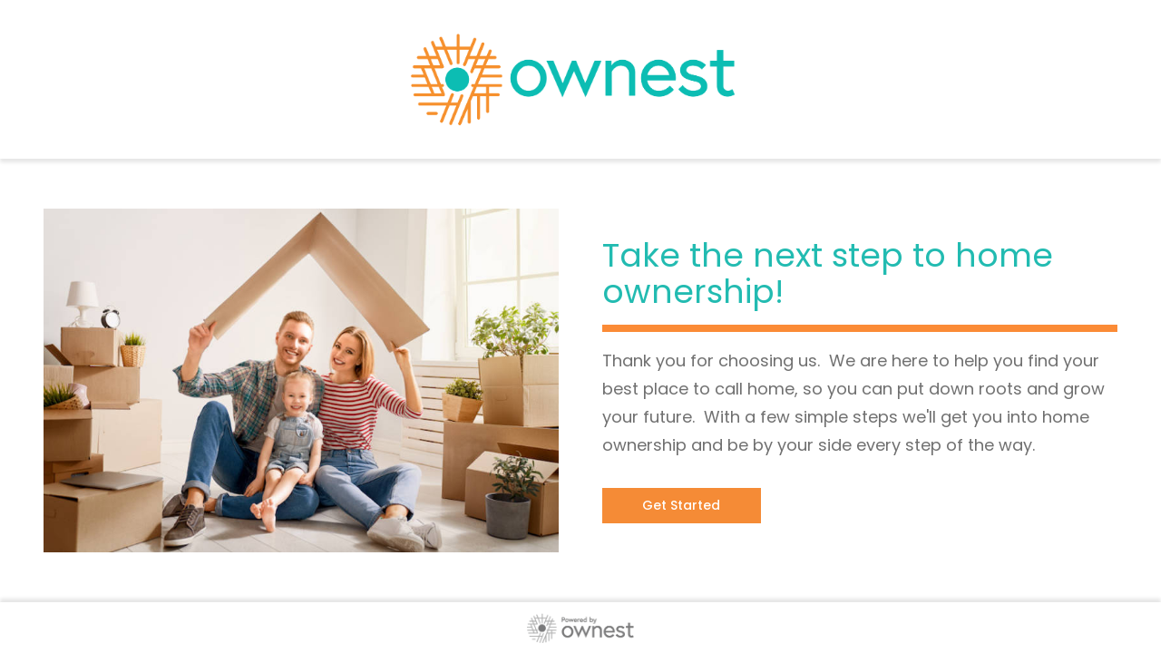

--- FILE ---
content_type: text/html; charset=utf-8
request_url: https://client.ownestfinancial.com/?session_id=c2cbd5dbe14ea9abe6efcfd51ab498b5
body_size: 9690
content:
<!DOCTYPE html>
<html>
<head>
  <meta charset="utf-8"/>
  <meta http-equiv="X-UA-Compatible" content="IE=Edge">
  <meta content="width=device-width, initial-scale=1, maximum-scale=1, user-scalable=no" name="viewport">
  <meta name="description" content="Ownest Financial App">
  <title>Ownest Financial</title>
  <link rel="shortcut icon" href="/assets/app/favicon-d1e2bf8fc400b4afff6c3e9b2981929be56c62a1d50f7be33fd5c03e6f573888.ico" type="image/x-icon">
  <link rel="icon" href="/assets/app/favicon-d1e2bf8fc400b4afff6c3e9b2981929be56c62a1d50f7be33fd5c03e6f573888.ico" type="image/x-icon">
  <meta name="csrf-param" content="authenticity_token" />
<meta name="csrf-token" content="j685uaR7a2eQltj-JnakKE4VQNwTJIqknXQ58AzuGfm3OE82XM1II9wUCGpXmwur8Dkyyo3gSCUk7AERf_otgg" />
  

  <link rel="stylesheet" media="all" href="/assets/client-0eb9c4a351c0aad9ea4d837edf7db2394d7a264c6fb282ab5c400b9430eab50f.css" data-turbolinks-track="reload" />
  <script src="/assets/client-80bbe5ea3978e6018c3180f95b071fb544fdd6eaf842b3ea9b43e540ec464811.js" data-turbolinks-track="reload"></script>

    <!-- Google Tag Manager -->
<script>(function(w,d,s,l,i){w[l]=w[l]||[];w[l].push({'gtm.start':
new Date().getTime(),event:'gtm.js'});var f=d.getElementsByTagName(s)[0],
j=d.createElement(s),dl=l!='dataLayer'?'&l='+l:'';j.async=true;j.src=
'https://www.googletagmanager.com/gtm.js?id='+i+dl;f.parentNode.insertBefore(j,f);
})(window,document,'script','dataLayer','GTM-MG83J6Z');</script>
<!-- End Google Tag Manager -->

  


  
<!-- Twitter Card data -->
<meta name="twitter:card" content="summary_large_image"/>
<meta name="twitter:title" content="Take the next step to home ownership."/>
<meta name="twitter:description" content="We would really appreciate it!"/>


<!-- Open Graph data -->
<meta property="og:url" content="https://client.ownestfinancial.com/?session_id=c2cbd5dbe14ea9abe6efcfd51ab498b5"/>
<meta property="og:type" content="product"/>
<meta property="og:title" content="Take the next step to home ownership."/>
<meta property="og:description" content="We would really appreciate it!"/>
<meta property="og:site_name" content="Ownest Financial"/>
</head>

<body class="card-no-border ">
<!-- Loader -->
<div class="preloader">
  <svg class="circular" viewBox="25 25 50 50">
    <circle class="path" cx="50" cy="50" r="20" fill="none" stroke-width="2" stroke-miterlimit="10" />
  </svg>
</div>

<div id="main-container">
  <!-- Messages -->
  <div id="_flash_messages">
    
<script type="text/javascript" charset="utf-8">
  window.notifications = [];
</script>
  </div>

  <!-- Content -->
  <div class="row h-100">
    <div class="col-12 d-flex flex-column">
      <!-- Top Bar -->
      <div id="top-bar">
  <div class="row align-items-center h-100">
    <div class="col-3"></div>
    <div class="col-6 text-center">
      <a class="navbar-brand show-loader" data-turbolinks="false" href="/?session_id=63e614819da7f078d59131bf5f7f3472">
        <!-- Logo -->
          <img title="" alt="" class="light-logo" id="company-logo" style="display: none;" loading="lazy" src="https://client.ownestfinancial.com/rails/active_storage/representations/eyJfcmFpbHMiOnsibWVzc2FnZSI6IkJBaHBHUT09IiwiZXhwIjpudWxsLCJwdXIiOiJibG9iX2lkIn19--58854bb389621b1decb01c8810cf3d018a81dc42/[base64]/Ownest_Logo_ICON_RGB%202.png?session_id=63e614819da7f078d59131bf5f7f3472" />

<img id="default-logo" class="light-logo" loading="lazy" alt="..." src="/assets/app/logo-e0dbbbdc9e4a0702f0599aa5ed0229f70c9619407ad90e42d659bd9f4d261efc.png" />
</a>      <span class="text-uppercase d-none">Prod</span>
    </div>
    <div class="col-3 text-right">
    </div>
  </div>
</div>


      <div id="main-login-content" class="flex-grow-1">
        
<div class="row h-100">
  <!-- Step 1: Login for Ownest clients -->
  <div id="step-1" class="col-12 animated fadeIn d-none">
    <div class="d-flex flex-column h-100">
      <div class="d-flex flex-column align-items-center justify-content-center flex-grow-1 p-4">
        <form class="" action="/start_app?session_id=63e614819da7f078d59131bf5f7f3472" accept-charset="UTF-8" method="post"><input name="utf8" type="hidden" value="&#x2713;" /><input type="hidden" name="authenticity_token" value="X8zTx_SlsqX4cEaMGwcMBDqzsmYoTWsI6qc3MFcvp6Ic_STPzCvPfZxgiDKPylsUftgRnl0zzfA_knKoRqwTTg" />
          <div class="text-center mb-5">
            <h2>Are you Already an Ownest Client?</h2>
            <span>If you currently use Ownest Online, sign in now to get your results faster!</span>
          </div>

          <div class="row text-center mb-5">
            <div class="col-6 text-md-right">
              <a class="btn btn-secondary waves-effect waves-light" href="/referrals/0?session_id=63e614819da7f078d59131bf5f7f3472">Yes</a>
            </div>

            <div class="col-6 text-md-left">
              <input type="submit" name="commit" value="No" class="btn btn-secondary" data-disable-with="No" />
            </div>
          </div>
</form>
        <p class="mb-0 text-center text-md-right">  RECA/FICOM/FSRA 12614
</p>
      </div>

      <div class="container pb-3">
        
<div class="d-flex gap-4 justify-content-between justify-content-sm-start contact-section">
  <a href="tel:1-855-699-2400">
    <i class="mdi mdi-phone"></i>
    <span>1-855-699-2400</span>
</a>  <a data-turbolinks="false" data-remote="true" href="/contact_sales_messages/new?session_id=63e614819da7f078d59131bf5f7f3472">
    <i class="mdi mdi-email-outline"></i>
    <span>Contact Sales</span>
</a></div>

      </div>
    </div>
  </div>

  <div class="col-12 h-100" id="questionnaire-messages">
  <div class="row h-100">
      <div class="col-12 h-100 carousel-item " id="questionnaire-message-0" data-object-id="97">
        <div class="row message-layout layout-float-left ">
    <div class="col-md-6 pr-md-4 align-self-center text-center h-100">
      <img title="" alt="" class="max-w-100 max-h-100 message-image" id="" style="" loading="lazy" src="https://client.ownestfinancial.com/rails/active_storage/representations/eyJfcmFpbHMiOnsibWVzc2FnZSI6IkJBaHBBcHdJIiwiZXhwIjpudWxsLCJwdXIiOiJibG9iX2lkIn19--6d0b3eab90cdaf3b7834ae0cf9aa5a3452f32ec8/[base64]/iStock-1148193777%20(1).jpeg?session_id=63e614819da7f078d59131bf5f7f3472" />
    </div>

  <div class="col-md-6 pl-md-4 align-self-center text-left">

    <div id="message-content">
      <h1><span style="color:#22bbb1;">Take the next step to home ownership!</span></h1><h3>
<hr style="height:8px;border-width:0;color:#fb8b36;background-color:#fb8b36;">
<span style="font-size:18px;">Thank you for choosing us.  We are here to help you find your best place to call home, so you can put down roots and grow your future.  With a few simple steps we'll get you into home ownership and be by your side every step of the way. </span>
</h3>
    </div>

    <br/>
    <button id="message-button-text" class="btn btn-primary next-message-btn">Get Started</button>
  </div>
</div>
          <script type="text/javascript" charset="utf-8">
      $(function () {
            sliderHelper.sliderLive("0");
      });
  </script>

      </div>
      <div class="col-12 h-100 carousel-item animated fadeInRight" id="questionnaire-message-1" data-object-id="98">
        <div class="row message-layout layout-float-left ">
    <div class="col-md-6 pr-md-4 align-self-center text-center h-100">
      <img title="" alt="" class="max-w-100 max-h-100 message-image" id="" style="" loading="lazy" src="https://client.ownestfinancial.com/rails/active_storage/representations/eyJfcmFpbHMiOnsibWVzc2FnZSI6IkJBaHBBcDBJIiwiZXhwIjpudWxsLCJwdXIiOiJibG9iX2lkIn19--5940796f95f8c24ba57ba1a629ccc3d7c35ecde1/[base64]/iStock-1158246435%20(1).jpeg?session_id=63e614819da7f078d59131bf5f7f3472" />
    </div>

  <div class="col-md-6 pl-md-4 align-self-center text-left">

    <div id="message-content">
      <h2><b style="color:#22bbb1;">The Home-Buying Journey</b></h2><h3>Align your dreams within your means</h3><p>Understanding how much you can borrow to purchase a home is just as important as picking the right home.  That's the benefit of getting <b>pre-qualified.</b></p><p>Your pre-qualification determines how much you may be able to borrow and what you'll need for a downpayment.  By completing this quick questionnaire relating to your personal and financial position, we'll provide you an estimate of your potential home budget _ or your purchasing power. At this stage, we perform a "soft" credit inquiry (don't worry, it doesn't affect your credit score).</p><p>After your pre-qualification is complete, you can then move to a mortgage <b>pre-approval,</b> which is a more detailed application to gather additional information to obtain financing approval from a lender. </p>
    </div>

    <br/>
    <button id="message-button-text" class="btn btn-primary next-message-btn">OK! Let’s Continue</button>
  </div>
</div>
          <script type="text/javascript" charset="utf-8">
      $(function () {
            sliderHelper.sliderLive("1");
      });
  </script>

      </div>
  </div>
</div>
</div>


<script type="text/javascript">
    $(function () {
        StartApplication.initialize({
            startAppUrl: '/start_app?session_id=63e614819da7f078d59131bf5f7f3472',
            hasMessages: true,
            enableLogin: false
        });
    });

    var StartApplication = {
        initialize: function (options) {
            this.step1 = $('#step-1');
            this.startAppUrl = options.startAppUrl;
            this.hasMessages = options.hasMessages;
            this.enableLogin = options.enableLogin;
            this.loadEvents();
        },
        loadEvents: function () {
            let self = this;
            if (self.hasMessages) self.loadMessages();
            else {
                if (self.enableLogin) self.step1.removeClass('d-none');
                else $.post(self.startAppUrl);
            }
            self.step1.find('a.btn').first().on('click',  function (e) {
                e.preventDefault();
                SPSModal.initialize({
                    title: " ",
                    body: "<div class=\"passwordless-login py-5\">\n  <div class=\"row justify-content-center\">\n    <div class=\"col-12 col-md-9 col-lg-8 text-center\">\n      <div class=\"login-box\">\n        <form class=\"form-floating-labels\" action=\"/login?session_id=63e614819da7f078d59131bf5f7f3472\" accept-charset=\"UTF-8\" data-remote=\"true\" method=\"post\"><input name=\"utf8\" type=\"hidden\" value=\"&#x2713;\" />\n          <input type=\"hidden\" name=\"type\" id=\"type\" value=\"SMS\" />\n\n          <h2 class=\"text-center mb-4\">Are you Already an Ownest Client?<\/h2>\n\n          <div class=\"row p-0 m-0\">\n            <div class=\"col-6\">\n              <a class=\"nav-link btn btn-secondary mx-auto active\" data-toggle=\"tab\" href=\"#sms\" role=\"tab\">\n                <span>SMS<\/span>\n              <\/a>\n            <\/div>\n\n            <div class=\"col-6\">\n              <a class=\"nav-link btn btn-secondary mx-auto \" data-toggle=\"tab\" href=\"#email\" role=\"tab\">\n                <span>Email<\/span>\n              <\/a>\n            <\/div>\n          <\/div>\n\n          <!-- Tab Panes -->\n          <div class=\"tab-content\">\n            <!-- SMS -->\n            <div class=\"tab-pane fade show active\" id=\"sms\" role=\"tabpanel\">\n              <div class=\"p-t-30\">\n                <div class=\"form-group login\">\n                  <label for=\"phone_number\">Phone<\/label>\n                  <div class=\"input-group\">\n                    <div class=\"input-group-prepend\">\n                      <select class=\"form-control\" name=\"phone_country\" id=\"phone_country\"><option data-country-code=\"1\" data-alpha3=\"CAN\" selected=\"selected\" value=\"CA\">Canada<\/option>\n<option data-country-code=\"1\" data-alpha3=\"USA\" value=\"US\">United States<\/option>\n<option disabled=\"disabled\" value=\"---------------\">---------------<\/option>\n<option data-country-code=\"93\" data-alpha3=\"AFG\" value=\"AF\">Afghanistan<\/option>\n<option data-country-code=\"358\" data-alpha3=\"ALA\" value=\"AX\">Åland Islands<\/option>\n<option data-country-code=\"355\" data-alpha3=\"ALB\" value=\"AL\">Albania<\/option>\n<option data-country-code=\"213\" data-alpha3=\"DZA\" value=\"DZ\">Algeria<\/option>\n<option data-country-code=\"1\" data-alpha3=\"ASM\" value=\"AS\">American Samoa<\/option>\n<option data-country-code=\"376\" data-alpha3=\"AND\" value=\"AD\">Andorre<\/option>\n<option data-country-code=\"244\" data-alpha3=\"AGO\" value=\"AO\">Angola<\/option>\n<option data-country-code=\"1\" data-alpha3=\"AIA\" value=\"AI\">Anguilla<\/option>\n<option data-country-code=\"672\" data-alpha3=\"ATA\" value=\"AQ\">Antarctica<\/option>\n<option data-country-code=\"1\" data-alpha3=\"ATG\" value=\"AG\">Antigua and Barbuda<\/option>\n<option data-country-code=\"54\" data-alpha3=\"ARG\" value=\"AR\">Argentina<\/option>\n<option data-country-code=\"374\" data-alpha3=\"ARM\" value=\"AM\">Armenia<\/option>\n<option data-country-code=\"297\" data-alpha3=\"ABW\" value=\"AW\">Aruba<\/option>\n<option data-country-code=\"61\" data-alpha3=\"AUS\" value=\"AU\">Australia<\/option>\n<option data-country-code=\"43\" data-alpha3=\"AUT\" value=\"AT\">Austria<\/option>\n<option data-country-code=\"994\" data-alpha3=\"AZE\" value=\"AZ\">Azerbaijan<\/option>\n<option data-country-code=\"1\" data-alpha3=\"BHS\" value=\"BS\">Bahamas<\/option>\n<option data-country-code=\"973\" data-alpha3=\"BHR\" value=\"BH\">Bahrain<\/option>\n<option data-country-code=\"880\" data-alpha3=\"BGD\" value=\"BD\">Bangladesh<\/option>\n<option data-country-code=\"1\" data-alpha3=\"BRB\" value=\"BB\">Barbade<\/option>\n<option data-country-code=\"375\" data-alpha3=\"BLR\" value=\"BY\">Belarus<\/option>\n<option data-country-code=\"32\" data-alpha3=\"BEL\" value=\"BE\">Belgium<\/option>\n<option data-country-code=\"501\" data-alpha3=\"BLZ\" value=\"BZ\">Belize<\/option>\n<option data-country-code=\"229\" data-alpha3=\"BEN\" value=\"BJ\">Benin<\/option>\n<option data-country-code=\"1\" data-alpha3=\"BMU\" value=\"BM\">Bermuda<\/option>\n<option data-country-code=\"975\" data-alpha3=\"BTN\" value=\"BT\">Bhutan<\/option>\n<option data-country-code=\"591\" data-alpha3=\"BOL\" value=\"BO\">Bolivia<\/option>\n<option data-country-code=\"599\" data-alpha3=\"BES\" value=\"BQ\">Bonaire, Sint Eustatius and Saba<\/option>\n<option data-country-code=\"387\" data-alpha3=\"BIH\" value=\"BA\">Bosnia and Herzegovina<\/option>\n<option data-country-code=\"267\" data-alpha3=\"BWA\" value=\"BW\">Botswana<\/option>\n<option data-country-code=\"47\" data-alpha3=\"BVT\" value=\"BV\">Bouvet Island<\/option>\n<option data-country-code=\"55\" data-alpha3=\"BRA\" value=\"BR\">Brazil<\/option>\n<option data-country-code=\"246\" data-alpha3=\"IOT\" value=\"IO\">British Indian Ocean Territory<\/option>\n<option data-country-code=\"1\" data-alpha3=\"VGB\" value=\"VG\">British Virgin Islands<\/option>\n<option data-country-code=\"673\" data-alpha3=\"BRN\" value=\"BN\">Brunei<\/option>\n<option data-country-code=\"359\" data-alpha3=\"BGR\" value=\"BG\">Bulgaria<\/option>\n<option data-country-code=\"226\" data-alpha3=\"BFA\" value=\"BF\">Burkina Faso<\/option>\n<option data-country-code=\"257\" data-alpha3=\"BDI\" value=\"BI\">Burundi<\/option>\n<option data-country-code=\"855\" data-alpha3=\"KHM\" value=\"KH\">Cambodia<\/option>\n<option data-country-code=\"237\" data-alpha3=\"CMR\" value=\"CM\">Cameroon<\/option>\n<option data-country-code=\"1\" data-alpha3=\"CAN\" value=\"CA\">Canada<\/option>\n<option data-country-code=\"238\" data-alpha3=\"CPV\" value=\"CV\">Cape Verde<\/option>\n<option data-country-code=\"1\" data-alpha3=\"CYM\" value=\"KY\">Cayman Islands<\/option>\n<option data-country-code=\"236\" data-alpha3=\"CAF\" value=\"CF\">Central African Republic<\/option>\n<option data-country-code=\"235\" data-alpha3=\"TCD\" value=\"TD\">Chad<\/option>\n<option data-country-code=\"56\" data-alpha3=\"CHL\" value=\"CL\">Chile<\/option>\n<option data-country-code=\"86\" data-alpha3=\"CHN\" value=\"CN\">China<\/option>\n<option data-country-code=\"61\" data-alpha3=\"CXR\" value=\"CX\">Christmas Island<\/option>\n<option data-country-code=\"61\" data-alpha3=\"CCK\" value=\"CC\">Cocos (Keeling) Islands<\/option>\n<option data-country-code=\"57\" data-alpha3=\"COL\" value=\"CO\">Colombia<\/option>\n<option data-country-code=\"269\" data-alpha3=\"COM\" value=\"KM\">Comoros<\/option>\n<option data-country-code=\"243\" data-alpha3=\"COD\" value=\"CD\">Congo (Dem. Rep.)<\/option>\n<option data-country-code=\"242\" data-alpha3=\"COG\" value=\"CG\">Congo<\/option>\n<option data-country-code=\"682\" data-alpha3=\"COK\" value=\"CK\">Cook Islands<\/option>\n<option data-country-code=\"506\" data-alpha3=\"CRI\" value=\"CR\">Costa Rica<\/option>\n<option data-country-code=\"225\" data-alpha3=\"CIV\" value=\"CI\">Côte D&#39;Ivoire<\/option>\n<option data-country-code=\"382\" data-alpha3=\"MNE\" value=\"ME\">Crna Gora<\/option>\n<option data-country-code=\"385\" data-alpha3=\"HRV\" value=\"HR\">Croatia<\/option>\n<option data-country-code=\"53\" data-alpha3=\"CUB\" value=\"CU\">Cuba<\/option>\n<option data-country-code=\"599\" data-alpha3=\"CUW\" value=\"CW\">Curaçao<\/option>\n<option data-country-code=\"357\" data-alpha3=\"CYP\" value=\"CY\">Cyprus<\/option>\n<option data-country-code=\"420\" data-alpha3=\"CZE\" value=\"CZ\">Czech Republic<\/option>\n<option data-country-code=\"45\" data-alpha3=\"DNK\" value=\"DK\">Denmark<\/option>\n<option data-country-code=\"253\" data-alpha3=\"DJI\" value=\"DJ\">Djibouti<\/option>\n<option data-country-code=\"1\" data-alpha3=\"DMA\" value=\"DM\">Dominica<\/option>\n<option data-country-code=\"1\" data-alpha3=\"DOM\" value=\"DO\">Dominican Republic<\/option>\n<option data-country-code=\"670\" data-alpha3=\"TLS\" value=\"TL\">East Timor<\/option>\n<option data-country-code=\"593\" data-alpha3=\"ECU\" value=\"EC\">Ecuador<\/option>\n<option data-country-code=\"20\" data-alpha3=\"EGY\" value=\"EG\">Egypt<\/option>\n<option data-country-code=\"503\" data-alpha3=\"SLV\" value=\"SV\">El Salvador<\/option>\n<option data-country-code=\"240\" data-alpha3=\"GNQ\" value=\"GQ\">Equatorial Guinea<\/option>\n<option data-country-code=\"291\" data-alpha3=\"ERI\" value=\"ER\">Eritrea<\/option>\n<option data-country-code=\"372\" data-alpha3=\"EST\" value=\"EE\">Estonia<\/option>\n<option data-country-code=\"251\" data-alpha3=\"ETH\" value=\"ET\">Ethiopia<\/option>\n<option data-country-code=\"500\" data-alpha3=\"FLK\" value=\"FK\">Falkland Islands<\/option>\n<option data-country-code=\"298\" data-alpha3=\"FRO\" value=\"FO\">Faroe Islands<\/option>\n<option data-country-code=\"679\" data-alpha3=\"FJI\" value=\"FJ\">Fiji<\/option>\n<option data-country-code=\"358\" data-alpha3=\"FIN\" value=\"FI\">Finland<\/option>\n<option data-country-code=\"33\" data-alpha3=\"FRA\" value=\"FR\">France<\/option>\n<option data-country-code=\"594\" data-alpha3=\"GUF\" value=\"GF\">French Guiana<\/option>\n<option data-country-code=\"689\" data-alpha3=\"PYF\" value=\"PF\">French Polynesia<\/option>\n<option data-country-code=\"262\" data-alpha3=\"ATF\" value=\"TF\">French Southern Territories<\/option>\n<option data-country-code=\"241\" data-alpha3=\"GAB\" value=\"GA\">Gabon<\/option>\n<option data-country-code=\"220\" data-alpha3=\"GMB\" value=\"GM\">Gambia<\/option>\n<option data-country-code=\"995\" data-alpha3=\"GEO\" value=\"GE\">Georgia<\/option>\n<option data-country-code=\"49\" data-alpha3=\"DEU\" value=\"DE\">Germany<\/option>\n<option data-country-code=\"233\" data-alpha3=\"GHA\" value=\"GH\">Ghana<\/option>\n<option data-country-code=\"350\" data-alpha3=\"GIB\" value=\"GI\">Gibraltar<\/option>\n<option data-country-code=\"30\" data-alpha3=\"GRC\" value=\"GR\">Greece<\/option>\n<option data-country-code=\"299\" data-alpha3=\"GRL\" value=\"GL\">Greenland<\/option>\n<option data-country-code=\"1\" data-alpha3=\"GRD\" value=\"GD\">Grenada<\/option>\n<option data-country-code=\"590\" data-alpha3=\"GLP\" value=\"GP\">Guadeloupe<\/option>\n<option data-country-code=\"1\" data-alpha3=\"GUM\" value=\"GU\">Guam<\/option>\n<option data-country-code=\"502\" data-alpha3=\"GTM\" value=\"GT\">Guatemala<\/option>\n<option data-country-code=\"44\" data-alpha3=\"GGY\" value=\"GG\">Guernsey and Alderney<\/option>\n<option data-country-code=\"224\" data-alpha3=\"GIN\" value=\"GN\">Guinea<\/option>\n<option data-country-code=\"245\" data-alpha3=\"GNB\" value=\"GW\">Guinea-Bissau<\/option>\n<option data-country-code=\"592\" data-alpha3=\"GUY\" value=\"GY\">Guyana<\/option>\n<option data-country-code=\"509\" data-alpha3=\"HTI\" value=\"HT\">Haiti<\/option>\n<option data-country-code=\"\" data-alpha3=\"HMD\" value=\"HM\">Heard and McDonald Islands<\/option>\n<option data-country-code=\"504\" data-alpha3=\"HND\" value=\"HN\">Honduras<\/option>\n<option data-country-code=\"852\" data-alpha3=\"HKG\" value=\"HK\">Hong Kong<\/option>\n<option data-country-code=\"36\" data-alpha3=\"HUN\" value=\"HU\">Hungary<\/option>\n<option data-country-code=\"354\" data-alpha3=\"ISL\" value=\"IS\">Iceland<\/option>\n<option data-country-code=\"91\" data-alpha3=\"IND\" value=\"IN\">India<\/option>\n<option data-country-code=\"62\" data-alpha3=\"IDN\" value=\"ID\">Indonesia<\/option>\n<option data-country-code=\"98\" data-alpha3=\"IRN\" value=\"IR\">Iran<\/option>\n<option data-country-code=\"964\" data-alpha3=\"IRQ\" value=\"IQ\">Iraq<\/option>\n<option data-country-code=\"353\" data-alpha3=\"IRL\" value=\"IE\">Ireland<\/option>\n<option data-country-code=\"44\" data-alpha3=\"IMN\" value=\"IM\">Isle of Man<\/option>\n<option data-country-code=\"972\" data-alpha3=\"ISR\" value=\"IL\">Israel<\/option>\n<option data-country-code=\"39\" data-alpha3=\"ITA\" value=\"IT\">Italy<\/option>\n<option data-country-code=\"1\" data-alpha3=\"JAM\" value=\"JM\">Jamaica<\/option>\n<option data-country-code=\"81\" data-alpha3=\"JPN\" value=\"JP\">Japan<\/option>\n<option data-country-code=\"44\" data-alpha3=\"JEY\" value=\"JE\">Jersey<\/option>\n<option data-country-code=\"962\" data-alpha3=\"JOR\" value=\"JO\">Jordan<\/option>\n<option data-country-code=\"7\" data-alpha3=\"KAZ\" value=\"KZ\">Kazakhstan<\/option>\n<option data-country-code=\"254\" data-alpha3=\"KEN\" value=\"KE\">Kenya<\/option>\n<option data-country-code=\"686\" data-alpha3=\"KIR\" value=\"KI\">Kiribati<\/option>\n<option data-country-code=\"850\" data-alpha3=\"PRK\" value=\"KP\">Korea (North)<\/option>\n<option data-country-code=\"965\" data-alpha3=\"KWT\" value=\"KW\">Kuwait<\/option>\n<option data-country-code=\"996\" data-alpha3=\"KGZ\" value=\"KG\">Kyrgyzstan<\/option>\n<option data-country-code=\"856\" data-alpha3=\"LAO\" value=\"LA\">Laos<\/option>\n<option data-country-code=\"371\" data-alpha3=\"LVA\" value=\"LV\">Latvia<\/option>\n<option data-country-code=\"961\" data-alpha3=\"LBN\" value=\"LB\">Lebanon<\/option>\n<option data-country-code=\"266\" data-alpha3=\"LSO\" value=\"LS\">Lesotho<\/option>\n<option data-country-code=\"231\" data-alpha3=\"LBR\" value=\"LR\">Liberia<\/option>\n<option data-country-code=\"218\" data-alpha3=\"LBY\" value=\"LY\">Libya<\/option>\n<option data-country-code=\"423\" data-alpha3=\"LIE\" value=\"LI\">Liechtenstein<\/option>\n<option data-country-code=\"370\" data-alpha3=\"LTU\" value=\"LT\">Lithuania<\/option>\n<option data-country-code=\"352\" data-alpha3=\"LUX\" value=\"LU\">Luxembourg<\/option>\n<option data-country-code=\"853\" data-alpha3=\"MAC\" value=\"MO\">Macao<\/option>\n<option data-country-code=\"389\" data-alpha3=\"MKD\" value=\"MK\">Macedonia<\/option>\n<option data-country-code=\"261\" data-alpha3=\"MDG\" value=\"MG\">Madagascar<\/option>\n<option data-country-code=\"265\" data-alpha3=\"MWI\" value=\"MW\">Malawi<\/option>\n<option data-country-code=\"60\" data-alpha3=\"MYS\" value=\"MY\">Malaysia<\/option>\n<option data-country-code=\"960\" data-alpha3=\"MDV\" value=\"MV\">Maldives<\/option>\n<option data-country-code=\"223\" data-alpha3=\"MLI\" value=\"ML\">Mali<\/option>\n<option data-country-code=\"356\" data-alpha3=\"MLT\" value=\"MT\">Malta<\/option>\n<option data-country-code=\"692\" data-alpha3=\"MHL\" value=\"MH\">Marshall Islands<\/option>\n<option data-country-code=\"596\" data-alpha3=\"MTQ\" value=\"MQ\">Martinique<\/option>\n<option data-country-code=\"222\" data-alpha3=\"MRT\" value=\"MR\">Mauritania<\/option>\n<option data-country-code=\"230\" data-alpha3=\"MUS\" value=\"MU\">Mauritius<\/option>\n<option data-country-code=\"262\" data-alpha3=\"MYT\" value=\"YT\">Mayotte<\/option>\n<option data-country-code=\"52\" data-alpha3=\"MEX\" value=\"MX\">Mexico<\/option>\n<option data-country-code=\"691\" data-alpha3=\"FSM\" value=\"FM\">Micronesia<\/option>\n<option data-country-code=\"373\" data-alpha3=\"MDA\" value=\"MD\">Moldova<\/option>\n<option data-country-code=\"377\" data-alpha3=\"MCO\" value=\"MC\">Monaco<\/option>\n<option data-country-code=\"976\" data-alpha3=\"MNG\" value=\"MN\">Mongolia<\/option>\n<option data-country-code=\"1\" data-alpha3=\"MSR\" value=\"MS\">Montserrat<\/option>\n<option data-country-code=\"212\" data-alpha3=\"MAR\" value=\"MA\">Morocco<\/option>\n<option data-country-code=\"258\" data-alpha3=\"MOZ\" value=\"MZ\">Mozambique<\/option>\n<option data-country-code=\"95\" data-alpha3=\"MMR\" value=\"MM\">Myanmar<\/option>\n<option data-country-code=\"264\" data-alpha3=\"NAM\" value=\"NA\">Namibia<\/option>\n<option data-country-code=\"674\" data-alpha3=\"NRU\" value=\"NR\">Nauru<\/option>\n<option data-country-code=\"977\" data-alpha3=\"NPL\" value=\"NP\">Nepal<\/option>\n<option data-country-code=\"31\" data-alpha3=\"NLD\" value=\"NL\">Netherlands<\/option>\n<option data-country-code=\"687\" data-alpha3=\"NCL\" value=\"NC\">New Caledonia<\/option>\n<option data-country-code=\"64\" data-alpha3=\"NZL\" value=\"NZ\">New Zealand<\/option>\n<option data-country-code=\"505\" data-alpha3=\"NIC\" value=\"NI\">Nicaragua<\/option>\n<option data-country-code=\"227\" data-alpha3=\"NER\" value=\"NE\">Niger<\/option>\n<option data-country-code=\"234\" data-alpha3=\"NGA\" value=\"NG\">Nigeria<\/option>\n<option data-country-code=\"683\" data-alpha3=\"NIU\" value=\"NU\">Niue<\/option>\n<option data-country-code=\"672\" data-alpha3=\"NFK\" value=\"NF\">Norfolk Island<\/option>\n<option data-country-code=\"1\" data-alpha3=\"MNP\" value=\"MP\">Northern Mariana Islands<\/option>\n<option data-country-code=\"47\" data-alpha3=\"NOR\" value=\"NO\">Norway<\/option>\n<option data-country-code=\"968\" data-alpha3=\"OMN\" value=\"OM\">Oman<\/option>\n<option data-country-code=\"92\" data-alpha3=\"PAK\" value=\"PK\">Pakistan<\/option>\n<option data-country-code=\"680\" data-alpha3=\"PLW\" value=\"PW\">Palau<\/option>\n<option data-country-code=\"970\" data-alpha3=\"PSE\" value=\"PS\">Palestine<\/option>\n<option data-country-code=\"507\" data-alpha3=\"PAN\" value=\"PA\">Panama<\/option>\n<option data-country-code=\"675\" data-alpha3=\"PNG\" value=\"PG\">Papua New Guinea<\/option>\n<option data-country-code=\"595\" data-alpha3=\"PRY\" value=\"PY\">Paraguay<\/option>\n<option data-country-code=\"51\" data-alpha3=\"PER\" value=\"PE\">Peru<\/option>\n<option data-country-code=\"63\" data-alpha3=\"PHL\" value=\"PH\">Philippines<\/option>\n<option data-country-code=\"64\" data-alpha3=\"PCN\" value=\"PN\">Pitcairn<\/option>\n<option data-country-code=\"48\" data-alpha3=\"POL\" value=\"PL\">Poland<\/option>\n<option data-country-code=\"351\" data-alpha3=\"PRT\" value=\"PT\">Portugal<\/option>\n<option data-country-code=\"1\" data-alpha3=\"PRI\" value=\"PR\">Puerto Rico<\/option>\n<option data-country-code=\"974\" data-alpha3=\"QAT\" value=\"QA\">Qatar<\/option>\n<option data-country-code=\"262\" data-alpha3=\"REU\" value=\"RE\">Réunion<\/option>\n<option data-country-code=\"40\" data-alpha3=\"ROU\" value=\"RO\">Romania<\/option>\n<option data-country-code=\"7\" data-alpha3=\"RUS\" value=\"RU\">Russia<\/option>\n<option data-country-code=\"250\" data-alpha3=\"RWA\" value=\"RW\">Rwanda<\/option>\n<option data-country-code=\"590\" data-alpha3=\"BLM\" value=\"BL\">Saint Barthélemy<\/option>\n<option data-country-code=\"290\" data-alpha3=\"SHN\" value=\"SH\">Saint Helena<\/option>\n<option data-country-code=\"1\" data-alpha3=\"KNA\" value=\"KN\">Saint Kitts and Nevis<\/option>\n<option data-country-code=\"1\" data-alpha3=\"LCA\" value=\"LC\">Saint Lucia<\/option>\n<option data-country-code=\"590\" data-alpha3=\"MAF\" value=\"MF\">Saint Martin<\/option>\n<option data-country-code=\"508\" data-alpha3=\"SPM\" value=\"PM\">Saint Pierre and Miquelon<\/option>\n<option data-country-code=\"1\" data-alpha3=\"VCT\" value=\"VC\">Saint Vincent and the Grenadines<\/option>\n<option data-country-code=\"685\" data-alpha3=\"WSM\" value=\"WS\">Samoa<\/option>\n<option data-country-code=\"378\" data-alpha3=\"SMR\" value=\"SM\">San Marino<\/option>\n<option data-country-code=\"239\" data-alpha3=\"STP\" value=\"ST\">São Tomé and Príncipe<\/option>\n<option data-country-code=\"966\" data-alpha3=\"SAU\" value=\"SA\">Saudi Arabia<\/option>\n<option data-country-code=\"221\" data-alpha3=\"SEN\" value=\"SN\">Senegal<\/option>\n<option data-country-code=\"381\" data-alpha3=\"SRB\" value=\"RS\">Serbia<\/option>\n<option data-country-code=\"248\" data-alpha3=\"SYC\" value=\"SC\">Seychelles<\/option>\n<option data-country-code=\"232\" data-alpha3=\"SLE\" value=\"SL\">Sierra Leone<\/option>\n<option data-country-code=\"65\" data-alpha3=\"SGP\" value=\"SG\">Singapore<\/option>\n<option data-country-code=\"1\" data-alpha3=\"SXM\" value=\"SX\">Sint Maarten<\/option>\n<option data-country-code=\"421\" data-alpha3=\"SVK\" value=\"SK\">Slovakia<\/option>\n<option data-country-code=\"386\" data-alpha3=\"SVN\" value=\"SI\">Slovenia<\/option>\n<option data-country-code=\"677\" data-alpha3=\"SLB\" value=\"SB\">Solomon Islands<\/option>\n<option data-country-code=\"252\" data-alpha3=\"SOM\" value=\"SO\">Somalia<\/option>\n<option data-country-code=\"27\" data-alpha3=\"ZAF\" value=\"ZA\">South Africa<\/option>\n<option data-country-code=\"500\" data-alpha3=\"SGS\" value=\"GS\">South Georgia<\/option>\n<option data-country-code=\"82\" data-alpha3=\"KOR\" value=\"KR\">South Korea<\/option>\n<option data-country-code=\"211\" data-alpha3=\"SSD\" value=\"SS\">South Sudan<\/option>\n<option data-country-code=\"34\" data-alpha3=\"ESP\" value=\"ES\">Spain<\/option>\n<option data-country-code=\"94\" data-alpha3=\"LKA\" value=\"LK\">Sri Lanka<\/option>\n<option data-country-code=\"249\" data-alpha3=\"SDN\" value=\"SD\">Sudan<\/option>\n<option data-country-code=\"597\" data-alpha3=\"SUR\" value=\"SR\">Suriname<\/option>\n<option data-country-code=\"47\" data-alpha3=\"SJM\" value=\"SJ\">Svalbard and Jan Mayen<\/option>\n<option data-country-code=\"268\" data-alpha3=\"SWZ\" value=\"SZ\">Swaziland<\/option>\n<option data-country-code=\"46\" data-alpha3=\"SWE\" value=\"SE\">Sweden<\/option>\n<option data-country-code=\"41\" data-alpha3=\"CHE\" value=\"CH\">Switzerland<\/option>\n<option data-country-code=\"963\" data-alpha3=\"SYR\" value=\"SY\">Syria<\/option>\n<option data-country-code=\"886\" data-alpha3=\"TWN\" value=\"TW\">Taiwan<\/option>\n<option data-country-code=\"992\" data-alpha3=\"TJK\" value=\"TJ\">Tajikistan<\/option>\n<option data-country-code=\"255\" data-alpha3=\"TZA\" value=\"TZ\">Tanzania<\/option>\n<option data-country-code=\"66\" data-alpha3=\"THA\" value=\"TH\">Thailand<\/option>\n<option data-country-code=\"228\" data-alpha3=\"TGO\" value=\"TG\">Togo<\/option>\n<option data-country-code=\"690\" data-alpha3=\"TKL\" value=\"TK\">Tokelau<\/option>\n<option data-country-code=\"676\" data-alpha3=\"TON\" value=\"TO\">Tonga<\/option>\n<option data-country-code=\"1\" data-alpha3=\"TTO\" value=\"TT\">Trinidad and Tobago<\/option>\n<option data-country-code=\"216\" data-alpha3=\"TUN\" value=\"TN\">Tunisia<\/option>\n<option data-country-code=\"90\" data-alpha3=\"TUR\" value=\"TR\">Turkey<\/option>\n<option data-country-code=\"993\" data-alpha3=\"TKM\" value=\"TM\">Turkmenistan<\/option>\n<option data-country-code=\"1\" data-alpha3=\"TCA\" value=\"TC\">Turks and Caicos Islands<\/option>\n<option data-country-code=\"688\" data-alpha3=\"TUV\" value=\"TV\">Tuvalu<\/option>\n<option data-country-code=\"256\" data-alpha3=\"UGA\" value=\"UG\">Uganda<\/option>\n<option data-country-code=\"380\" data-alpha3=\"UKR\" value=\"UA\">Ukraine<\/option>\n<option data-country-code=\"971\" data-alpha3=\"ARE\" value=\"AE\">United Arab Emirates<\/option>\n<option data-country-code=\"44\" data-alpha3=\"GBR\" value=\"GB\">United Kingdom<\/option>\n<option data-country-code=\"1\" data-alpha3=\"UMI\" value=\"UM\">United States Minor Outlying Islands<\/option>\n<option data-country-code=\"1\" data-alpha3=\"USA\" value=\"US\">United States<\/option>\n<option data-country-code=\"598\" data-alpha3=\"URY\" value=\"UY\">Uruguay<\/option>\n<option data-country-code=\"998\" data-alpha3=\"UZB\" value=\"UZ\">Uzbekistan<\/option>\n<option data-country-code=\"678\" data-alpha3=\"VUT\" value=\"VU\">Vanuatu<\/option>\n<option data-country-code=\"39\" data-alpha3=\"VAT\" value=\"VA\">Vatican City<\/option>\n<option data-country-code=\"58\" data-alpha3=\"VEN\" value=\"VE\">Venezuela<\/option>\n<option data-country-code=\"84\" data-alpha3=\"VNM\" value=\"VN\">Vietnam<\/option>\n<option data-country-code=\"1\" data-alpha3=\"VIR\" value=\"VI\">Virgin Islands of the United States<\/option>\n<option data-country-code=\"681\" data-alpha3=\"WLF\" value=\"WF\">Wallis and Futuna<\/option>\n<option data-country-code=\"212\" data-alpha3=\"ESH\" value=\"EH\">Western Sahara<\/option>\n<option data-country-code=\"967\" data-alpha3=\"YEM\" value=\"YE\">Yemen<\/option>\n<option data-country-code=\"260\" data-alpha3=\"ZMB\" value=\"ZM\">Zambia<\/option>\n<option data-country-code=\"263\" data-alpha3=\"ZWE\" value=\"ZW\">Zimbabwe<\/option><\/select>\n                    <\/div>\n                    <input type=\"text\" name=\"phone_number\" id=\"phone_number\" class=\"form-control phone-input\" placeholder=\"Enter your phone number\" autofocus=\"autofocus\" />\n                  <\/div>\n                <\/div>\n\n                <div class=\"form-group\">\n                  <button class=\"btn btn-primary btn-block btn-lg note-btn waves-effect waves-light\" type=\"submit\">\n                    Get Code\n                  <\/button>\n                <\/div>\n              <\/div>\n            <\/div>\n\n            <!-- Email -->\n            <div class=\"tab-pane fade \" id=\"email\" role=\"tabpanel\">\n              <div class=\"p-t-30\">\n                <div class=\"form-group\">\n                  <label for=\"email\">Email<\/label>\n                  <input type=\"email\" name=\"email\" id=\"email\" class=\"form-control\" placeholder=\"Enter your email\" autofocus=\"autofocus\" />\n                <\/div>\n\n                <div class=\"form-group\">\n                  <button class=\"btn btn-primary btn-block btn-lg note-btn waves-effect waves-light\" type=\"submit\">\n                    Send\n                  <\/button>\n                <\/div>\n              <\/div>\n            <\/div>\n          <\/div>\n<\/form>      <\/div>\n    <\/div>\n  <\/div>\n\n  <div class=\"row\">\n    <div class=\"col-12\">\n      <div class=\"text-center small font-italic\">\n          <span id=\"email-note\" style=\"display: none;\">Note: For your security, you will receive an e-mail with a secure personalized connection.<\/span>\n        <span id=\"sms-note\" style=\"\">Note: For your security, you will receive an SMS with a code to enter on the next screen.<\/span>\n      <\/div>\n    <\/div>\n  <\/div>\n<\/div>\n\n<script type=\"text/javascript\" charset=\"utf-8\">\n  \$(function() {\n      \$(\'a[data-toggle=\"tab\"]\').on(\'shown.bs.tab\', function (e) {\n          var target = \$(e.target).attr(\"href\");\n          if (target === \'#email\') {\n              \$(\'input[name=\"type\"]\').val(\'EMAIL\');\n              \$(\'#sms-note\').hide();\n              \$(\'#email-note\').show();\n          } else if (target === \'#sms\') {\n              \$(\'input[name=\"type\"]\').val(\'SMS\');\n              \$(\'#email-note\').hide();\n              \$(\'#sms-note\').show();\n          }\n      });\n\n      \$(\'a.nav-link\').on(\'click\',  function(){\n          \$(\'a.nav-link\').removeClass(\'active\');\n      });\n\n      \$(\'select[name=\"phone_country\"]\').phoneCountryFinder(true, true, \'#sps-modal\');\n\n      \$(\'form\').on(\'submit\', function () {\n          \$.AdminPro.loader.show();\n      });\n  });\n<\/script>",
                    submit: false,
                    size: 'modal-lg modal-dialog-centered',
                    showOnInit: false
                });
                SPSModal.hideFooter();
                SPSModal.show();
            });
        },
        loadMessages: function () {
            let self = this;
            questionnaireMessageHelper.initialize(self.enableLogin, function () {
                if (self.enableLogin) {
                    $("html, body").animate({scrollTop: 0}, "slow");
                    self.step1.removeClass('d-none');
                } else $.post(self.startAppUrl);
            });
        }
    }
</script>
      </div>

      <!-- Footer -->
      <footer id="footer">
  <div class="row align-items-center h-100">
    <div class="col-12">
      <a target="_blank" href="https://ownestfinancial.com">
        <img height="34" src="/assets/app/footer-logo-2faa7247eb5794a852e085bad0aa1bf2517373b62dba774401e8277676370b79.png" />
</a>    </div>
  </div>
</footer>
    </div>
  </div>
</div>

<script type="text/javascript">
    $(function () {
        let hideHeader = 'false';
        let hideFooter = 'false';
        let showLogoOnPartner = 'false';
        let companyThemeClass = '';
        let previewThemeClass = '';
        if (isInIframe()) {
            if (strUtils.toBool(hideHeader)) $('#top-bar').hide();
            if (strUtils.toBool(hideFooter)) $('div#footer').hide();
            showLogo('true');
            if (previewThemeClass) $('body').removeClass(companyThemeClass).addClass(previewThemeClass);
        } else showLogo(showLogoOnPartner);
    });

    function showLogo(showCompanyLogo) {
        if (strUtils.toBool(showCompanyLogo)) {
            let companyLogo = $('#company-logo');
            if (companyLogo.length) {
                companyLogo.show();
                $('#default-logo').hide();
            }
        }
    }
</script>
  <!-- Google Tag Manager (noscript) -->
<noscript><iframe src="https://www.googletagmanager.com/ns.html?id=GTM-MG83J6Z"
height="0" width="0" style="display:none;visibility:hidden"></iframe></noscript>
<!-- End Google Tag Manager (noscript) -->

<script defer src="https://static.cloudflareinsights.com/beacon.min.js/vcd15cbe7772f49c399c6a5babf22c1241717689176015" integrity="sha512-ZpsOmlRQV6y907TI0dKBHq9Md29nnaEIPlkf84rnaERnq6zvWvPUqr2ft8M1aS28oN72PdrCzSjY4U6VaAw1EQ==" data-cf-beacon='{"version":"2024.11.0","token":"067c15cf057246caaa3973967fcb795d","r":1,"server_timing":{"name":{"cfCacheStatus":true,"cfEdge":true,"cfExtPri":true,"cfL4":true,"cfOrigin":true,"cfSpeedBrain":true},"location_startswith":null}}' crossorigin="anonymous"></script>
</body>
</html>


--- FILE ---
content_type: text/css
request_url: https://client.ownestfinancial.com/assets/client-0eb9c4a351c0aad9ea4d837edf7db2394d7a264c6fb282ab5c400b9430eab50f.css
body_size: 148828
content:
/*!
 * Bootstrap v4.6.0 (https://getbootstrap.com/)
 * Copyright 2011-2021 The Bootstrap Authors
 * Copyright 2011-2021 Twitter, Inc.
 * Licensed under MIT (https://github.com/twbs/bootstrap/blob/main/LICENSE)
 */@import url("https://fonts.googleapis.com/css?family=Roboto:100,100i,300,300i,400,400i,500,500i,600,600i,700,700i");@import url("https://fonts.googleapis.com/css?family=Roboto:100,100i,300,300i,400,400i,500,500i,600,600i,700,700i");@import url("https://fonts.googleapis.com/css?family=Roboto:100,100i,300,300i,400,400i,500,500i,600,600i,700,700i");@import url("https://fonts.googleapis.com/css?family=Roboto:100,100i,300,300i,400,400i,500,500i,600,600i,700,700i");@import url("https://fonts.googleapis.com/css?family=Roboto:100,100i,300,300i,400,400i,500,500i,600,600i,700,700i");@import url("https://fonts.googleapis.com/css?family=Roboto:100,100i,300,300i,400,400i,500,500i,600,600i,700,700i");@import url("https://fonts.googleapis.com/css?family=Roboto:100,100i,300,300i,400,400i,500,500i,600,600i,700,700i");@import url("https://fonts.googleapis.com/css?family=Roboto:100,100i,300,300i,400,400i,500,500i,600,600i,700,700i");@import url("https://fonts.googleapis.com/css?family=Roboto:100,100i,300,300i,400,400i,500,500i,600,600i,700,700i");@import url("https://fonts.googleapis.com/css?family=Roboto:100,100i,300,300i,400,400i,500,500i,600,600i,700,700i");@import url("https://fonts.googleapis.com/css?family=Roboto:100,100i,300,300i,400,400i,500,500i,600,600i,700,700i");@import url("https://fonts.googleapis.com/css?family=Roboto:100,100i,300,300i,400,400i,500,500i,600,600i,700,700i");@import url("https://fonts.googleapis.com/css?family=Roboto:100,100i,300,300i,400,400i,500,500i,600,600i,700,700i");@import url("https://fonts.googleapis.com/css?family=Roboto:100,100i,300,300i,400,400i,500,500i,600,600i,700,700i");@import url("https://fonts.googleapis.com/css?family=Roboto:100,100i,300,300i,400,400i,500,500i,600,600i,700,700i");@import url("https://fonts.googleapis.com/css?family=Roboto:100,100i,300,300i,400,400i,500,500i,600,600i,700,700i");@import url("https://fonts.googleapis.com/css?family=Roboto:100,100i,300,300i,400,400i,500,500i,600,600i,700,700i");@import url("https://fonts.googleapis.com/css?family=Roboto:100,100i,300,300i,400,400i,500,500i,600,600i,700,700i");@import url("https://fonts.googleapis.com/css2?family=Poppins:ital,wght@0,100;0,200;0,300;0,400;0,500;0,600;0,700;0,800;0,900;1,100;1,200;1,300;1,400;1,500;1,600;1,700;1,800;1,900&family=Montserrat:ital,wght@0,100;0,200;0,300;0,400;0,500;0,600;0,700;0,800;0,900;1,100;1,200;1,300;1,400;1,500;1,600;1,700;1,800;1,900&display=swap");@import url("https://fonts.googleapis.com/css?family=Roboto:100,100i,300,300i,400,400i,500,500i,600,600i,700,700i");@import url("https://fonts.googleapis.com/css?family=Roboto:100,100i,300,300i,400,400i,500,500i,600,600i,700,700i");@import url("https://fonts.googleapis.com/css?family=Roboto:100,100i,300,300i,400,400i,500,500i,600,600i,700,700i");@import url("https://fonts.googleapis.com/css?family=Roboto:100,100i,300,300i,400,400i,500,500i,600,600i,700,700i");@import url("https://fonts.googleapis.com/css?family=Roboto:100,100i,300,300i,400,400i,500,500i,600,600i,700,700i");@import url("https://fonts.googleapis.com/css?family=Roboto:100,100i,300,300i,400,400i,500,500i,600,600i,700,700i");@import url("https://fonts.googleapis.com/css?family=Roboto:100,100i,300,300i,400,400i,500,500i,600,600i,700,700i");:root{--blue: #007bff;--indigo: #6610f2;--purple: #6f42c1;--pink: #e83e8c;--red: #dc3545;--orange: #fd7e14;--yellow: #ffc107;--green: #28a745;--teal: #20c997;--cyan: #17a2b8;--white: #fff;--gray: #6c757d;--gray-dark: #343a40;--primary: #007bff;--secondary: #6c757d;--success: #28a745;--info: #17a2b8;--warning: #ffc107;--danger: #dc3545;--light: #f8f9fa;--dark: #343a40;--breakpoint-xs: 0;--breakpoint-sm: 576px;--breakpoint-md: 768px;--breakpoint-lg: 992px;--breakpoint-xl: 1200px;--font-family-sans-serif: -apple-system, BlinkMacSystemFont, "Segoe UI", Roboto, "Helvetica Neue", Arial, "Noto Sans", "Liberation Sans", sans-serif, "Apple Color Emoji", "Segoe UI Emoji", "Segoe UI Symbol", "Noto Color Emoji";--font-family-monospace: SFMono-Regular, Menlo, Monaco, Consolas, "Liberation Mono", "Courier New", monospace}*,*::before,*::after{box-sizing:border-box}html{font-family:sans-serif;line-height:1.15;-webkit-text-size-adjust:100%;-webkit-tap-highlight-color:transparent}article,aside,figcaption,figure,footer,header,hgroup,main,nav,section{display:block}body{margin:0;font-family:-apple-system, BlinkMacSystemFont, "Segoe UI", Roboto, "Helvetica Neue", Arial, "Noto Sans", "Liberation Sans", sans-serif, "Apple Color Emoji", "Segoe UI Emoji", "Segoe UI Symbol", "Noto Color Emoji";font-size:1rem;font-weight:400;line-height:1.5;color:#212529;text-align:left;background-color:#fff}[tabindex="-1"]:focus:not(:focus-visible){outline:0 !important}hr{box-sizing:content-box;height:0;overflow:visible}h1,h2,h3,h4,h5,h6{margin-top:0;margin-bottom:0.5rem}p{margin-top:0;margin-bottom:1rem}abbr[title],abbr[data-original-title]{text-decoration:underline;-webkit-text-decoration:underline dotted;text-decoration:underline dotted;cursor:help;border-bottom:0;-webkit-text-decoration-skip-ink:none;text-decoration-skip-ink:none}address{margin-bottom:1rem;font-style:normal;line-height:inherit}ol,ul,dl{margin-top:0;margin-bottom:1rem}ol ol,ul ul,ol ul,ul ol{margin-bottom:0}dt{font-weight:700}dd{margin-bottom:.5rem;margin-left:0}blockquote{margin:0 0 1rem}b,strong{font-weight:bolder}small{font-size:80%}sub,sup{position:relative;font-size:75%;line-height:0;vertical-align:baseline}sub{bottom:-.25em}sup{top:-.5em}a{color:#007bff;text-decoration:none;background-color:transparent}a:hover{color:#0056b3;text-decoration:underline}a:not([href]):not([class]){color:inherit;text-decoration:none}a:not([href]):not([class]):hover{color:inherit;text-decoration:none}pre,code,kbd,samp{font-family:SFMono-Regular, Menlo, Monaco, Consolas, "Liberation Mono", "Courier New", monospace;font-size:1em}pre{margin-top:0;margin-bottom:1rem;overflow:auto;-ms-overflow-style:scrollbar}figure{margin:0 0 1rem}img{vertical-align:middle;border-style:none}svg{overflow:hidden;vertical-align:middle}table{border-collapse:collapse}caption{padding-top:0.75rem;padding-bottom:0.75rem;color:#6c757d;text-align:left;caption-side:bottom}th{text-align:inherit;text-align:-webkit-match-parent}label{display:inline-block;margin-bottom:0.5rem}button{border-radius:0}button:focus:not(:focus-visible){outline:0}input,button,select,optgroup,textarea{margin:0;font-family:inherit;font-size:inherit;line-height:inherit}button,input{overflow:visible}button,select{text-transform:none}[role="button"]{cursor:pointer}select{word-wrap:normal}button,[type="button"],[type="reset"],[type="submit"]{-webkit-appearance:button}button:not(:disabled),[type="button"]:not(:disabled),[type="reset"]:not(:disabled),[type="submit"]:not(:disabled){cursor:pointer}button::-moz-focus-inner,[type="button"]::-moz-focus-inner,[type="reset"]::-moz-focus-inner,[type="submit"]::-moz-focus-inner{padding:0;border-style:none}input[type="radio"],input[type="checkbox"]{box-sizing:border-box;padding:0}textarea{overflow:auto;resize:vertical}fieldset{min-width:0;padding:0;margin:0;border:0}legend{display:block;width:100%;max-width:100%;padding:0;margin-bottom:.5rem;font-size:1.5rem;line-height:inherit;color:inherit;white-space:normal}progress{vertical-align:baseline}[type="number"]::-webkit-inner-spin-button,[type="number"]::-webkit-outer-spin-button{height:auto}[type="search"]{outline-offset:-2px;-webkit-appearance:none}[type="search"]::-webkit-search-decoration{-webkit-appearance:none}::-webkit-file-upload-button{font:inherit;-webkit-appearance:button}output{display:inline-block}summary{display:list-item;cursor:pointer}template{display:none}[hidden]{display:none !important}h1,h2,h3,h4,h5,h6,.h1,.h2,.h3,.h4,.h5,.h6{margin-bottom:0.5rem;font-weight:500;line-height:1.2}h1,.h1{font-size:2.5rem}h2,.h2{font-size:2rem}h3,.h3{font-size:1.75rem}h4,.h4{font-size:1.5rem}h5,.h5{font-size:1.25rem}h6,.h6{font-size:1rem}.lead{font-size:1.25rem;font-weight:300}.display-1{font-size:6rem;font-weight:300;line-height:1.2}.display-2{font-size:5.5rem;font-weight:300;line-height:1.2}.display-3{font-size:4.5rem;font-weight:300;line-height:1.2}.display-4{font-size:3.5rem;font-weight:300;line-height:1.2}hr{margin-top:1rem;margin-bottom:1rem;border:0;border-top:1px solid rgba(0,0,0,0.1)}small,.small{font-size:80%;font-weight:400}mark,.mark{padding:0.2em;background-color:#fcf8e3}.list-unstyled{padding-left:0;list-style:none}.list-inline{padding-left:0;list-style:none}.list-inline-item{display:inline-block}.list-inline-item:not(:last-child){margin-right:0.5rem}.initialism{font-size:90%;text-transform:uppercase}.blockquote{margin-bottom:1rem;font-size:1.25rem}.blockquote-footer{display:block;font-size:80%;color:#6c757d}.blockquote-footer::before{content:"\2014\00A0"}.img-fluid{max-width:100%;height:auto}.img-thumbnail{padding:0.25rem;background-color:#fff;border:1px solid #dee2e6;border-radius:0.25rem;max-width:100%;height:auto}.figure{display:inline-block}.figure-img{margin-bottom:0.5rem;line-height:1}.figure-caption{font-size:90%;color:#6c757d}code{font-size:87.5%;color:#e83e8c;word-wrap:break-word}a>code{color:inherit}kbd{padding:0.2rem 0.4rem;font-size:87.5%;color:#fff;background-color:#212529;border-radius:0.2rem}kbd kbd{padding:0;font-size:100%;font-weight:700}pre{display:block;font-size:87.5%;color:#212529}pre code{font-size:inherit;color:inherit;word-break:normal}.pre-scrollable{max-height:340px;overflow-y:scroll}.container,.container-fluid,.container-sm,.container-md,.container-lg,.container-xl{width:100%;padding-right:15px;padding-left:15px;margin-right:auto;margin-left:auto}@media (min-width: 576px){.container,.container-sm{max-width:540px}}@media (min-width: 768px){.container,.container-sm,.container-md{max-width:720px}}@media (min-width: 992px){.container,.container-sm,.container-md,.container-lg{max-width:960px}}@media (min-width: 1200px){.container,.container-sm,.container-md,.container-lg,.container-xl{max-width:1140px}}.row{display:-ms-flexbox;display:flex;-ms-flex-wrap:wrap;flex-wrap:wrap;margin-right:-10px;margin-left:-10px}.no-gutters{margin-right:0;margin-left:0}.no-gutters>.col,.no-gutters>[class*="col-"]{padding-right:0;padding-left:0}.col-1,.col-2,.col-3,.col-4,.col-5,.col-6,.col-7,.col-8,.col-9,.col-10,.col-11,.col-12,.col,.col-auto,.col-sm-1,.col-sm-2,.col-sm-3,.col-sm-4,.col-sm-5,.col-sm-6,.col-sm-7,.col-sm-8,.col-sm-9,.col-sm-10,.col-sm-11,.col-sm-12,.col-sm,.col-sm-auto,.col-md-1,.col-md-2,.col-md-3,.col-md-4,.col-md-5,.col-md-6,.col-md-7,.col-md-8,.col-md-9,.col-md-10,.col-md-11,.col-md-12,.col-md,.col-md-auto,.col-lg-1,.col-lg-2,.col-lg-3,.col-lg-4,.col-lg-5,.col-lg-6,.col-lg-7,.col-lg-8,.col-lg-9,.col-lg-10,.col-lg-11,.col-lg-12,.col-lg,.col-lg-auto,.col-xl-1,.col-xl-2,.col-xl-3,.col-xl-4,.col-xl-5,.col-xl-6,.col-xl-7,.col-xl-8,.col-xl-9,.col-xl-10,.col-xl-11,.col-xl-12,.col-xl,.col-xl-auto{position:relative;width:100%;padding-right:10px;padding-left:10px}.col{-ms-flex-preferred-size:0;flex-basis:0;-ms-flex-positive:1;flex-grow:1;max-width:100%}.row-cols-1>*{-ms-flex:0 0 100%;flex:0 0 100%;max-width:100%}.row-cols-2>*{-ms-flex:0 0 50%;flex:0 0 50%;max-width:50%}.row-cols-3>*{-ms-flex:0 0 33.333333%;flex:0 0 33.333333%;max-width:33.333333%}.row-cols-4>*{-ms-flex:0 0 25%;flex:0 0 25%;max-width:25%}.row-cols-5>*{-ms-flex:0 0 20%;flex:0 0 20%;max-width:20%}.row-cols-6>*{-ms-flex:0 0 16.666667%;flex:0 0 16.666667%;max-width:16.666667%}.col-auto{-ms-flex:0 0 auto;flex:0 0 auto;width:auto;max-width:100%}.col-1{-ms-flex:0 0 8.333333%;flex:0 0 8.333333%;max-width:8.333333%}.col-2{-ms-flex:0 0 16.666667%;flex:0 0 16.666667%;max-width:16.666667%}.col-3{-ms-flex:0 0 25%;flex:0 0 25%;max-width:25%}.col-4{-ms-flex:0 0 33.333333%;flex:0 0 33.333333%;max-width:33.333333%}.col-5{-ms-flex:0 0 41.666667%;flex:0 0 41.666667%;max-width:41.666667%}.col-6{-ms-flex:0 0 50%;flex:0 0 50%;max-width:50%}.col-7{-ms-flex:0 0 58.333333%;flex:0 0 58.333333%;max-width:58.333333%}.col-8{-ms-flex:0 0 66.666667%;flex:0 0 66.666667%;max-width:66.666667%}.col-9{-ms-flex:0 0 75%;flex:0 0 75%;max-width:75%}.col-10{-ms-flex:0 0 83.333333%;flex:0 0 83.333333%;max-width:83.333333%}.col-11{-ms-flex:0 0 91.666667%;flex:0 0 91.666667%;max-width:91.666667%}.col-12{-ms-flex:0 0 100%;flex:0 0 100%;max-width:100%}.order-first{-ms-flex-order:-1;order:-1}.order-last{-ms-flex-order:13;order:13}.order-0{-ms-flex-order:0;order:0}.order-1{-ms-flex-order:1;order:1}.order-2{-ms-flex-order:2;order:2}.order-3{-ms-flex-order:3;order:3}.order-4{-ms-flex-order:4;order:4}.order-5{-ms-flex-order:5;order:5}.order-6{-ms-flex-order:6;order:6}.order-7{-ms-flex-order:7;order:7}.order-8{-ms-flex-order:8;order:8}.order-9{-ms-flex-order:9;order:9}.order-10{-ms-flex-order:10;order:10}.order-11{-ms-flex-order:11;order:11}.order-12{-ms-flex-order:12;order:12}.offset-1{margin-left:8.333333%}.offset-2{margin-left:16.666667%}.offset-3{margin-left:25%}.offset-4{margin-left:33.333333%}.offset-5{margin-left:41.666667%}.offset-6{margin-left:50%}.offset-7{margin-left:58.333333%}.offset-8{margin-left:66.666667%}.offset-9{margin-left:75%}.offset-10{margin-left:83.333333%}.offset-11{margin-left:91.666667%}@media (min-width: 576px){.col-sm{-ms-flex-preferred-size:0;flex-basis:0;-ms-flex-positive:1;flex-grow:1;max-width:100%}.row-cols-sm-1>*{-ms-flex:0 0 100%;flex:0 0 100%;max-width:100%}.row-cols-sm-2>*{-ms-flex:0 0 50%;flex:0 0 50%;max-width:50%}.row-cols-sm-3>*{-ms-flex:0 0 33.333333%;flex:0 0 33.333333%;max-width:33.333333%}.row-cols-sm-4>*{-ms-flex:0 0 25%;flex:0 0 25%;max-width:25%}.row-cols-sm-5>*{-ms-flex:0 0 20%;flex:0 0 20%;max-width:20%}.row-cols-sm-6>*{-ms-flex:0 0 16.666667%;flex:0 0 16.666667%;max-width:16.666667%}.col-sm-auto{-ms-flex:0 0 auto;flex:0 0 auto;width:auto;max-width:100%}.col-sm-1{-ms-flex:0 0 8.333333%;flex:0 0 8.333333%;max-width:8.333333%}.col-sm-2{-ms-flex:0 0 16.666667%;flex:0 0 16.666667%;max-width:16.666667%}.col-sm-3{-ms-flex:0 0 25%;flex:0 0 25%;max-width:25%}.col-sm-4{-ms-flex:0 0 33.333333%;flex:0 0 33.333333%;max-width:33.333333%}.col-sm-5{-ms-flex:0 0 41.666667%;flex:0 0 41.666667%;max-width:41.666667%}.col-sm-6{-ms-flex:0 0 50%;flex:0 0 50%;max-width:50%}.col-sm-7{-ms-flex:0 0 58.333333%;flex:0 0 58.333333%;max-width:58.333333%}.col-sm-8{-ms-flex:0 0 66.666667%;flex:0 0 66.666667%;max-width:66.666667%}.col-sm-9{-ms-flex:0 0 75%;flex:0 0 75%;max-width:75%}.col-sm-10{-ms-flex:0 0 83.333333%;flex:0 0 83.333333%;max-width:83.333333%}.col-sm-11{-ms-flex:0 0 91.666667%;flex:0 0 91.666667%;max-width:91.666667%}.col-sm-12{-ms-flex:0 0 100%;flex:0 0 100%;max-width:100%}.order-sm-first{-ms-flex-order:-1;order:-1}.order-sm-last{-ms-flex-order:13;order:13}.order-sm-0{-ms-flex-order:0;order:0}.order-sm-1{-ms-flex-order:1;order:1}.order-sm-2{-ms-flex-order:2;order:2}.order-sm-3{-ms-flex-order:3;order:3}.order-sm-4{-ms-flex-order:4;order:4}.order-sm-5{-ms-flex-order:5;order:5}.order-sm-6{-ms-flex-order:6;order:6}.order-sm-7{-ms-flex-order:7;order:7}.order-sm-8{-ms-flex-order:8;order:8}.order-sm-9{-ms-flex-order:9;order:9}.order-sm-10{-ms-flex-order:10;order:10}.order-sm-11{-ms-flex-order:11;order:11}.order-sm-12{-ms-flex-order:12;order:12}.offset-sm-0{margin-left:0}.offset-sm-1{margin-left:8.333333%}.offset-sm-2{margin-left:16.666667%}.offset-sm-3{margin-left:25%}.offset-sm-4{margin-left:33.333333%}.offset-sm-5{margin-left:41.666667%}.offset-sm-6{margin-left:50%}.offset-sm-7{margin-left:58.333333%}.offset-sm-8{margin-left:66.666667%}.offset-sm-9{margin-left:75%}.offset-sm-10{margin-left:83.333333%}.offset-sm-11{margin-left:91.666667%}}@media (min-width: 768px){.col-md{-ms-flex-preferred-size:0;flex-basis:0;-ms-flex-positive:1;flex-grow:1;max-width:100%}.row-cols-md-1>*{-ms-flex:0 0 100%;flex:0 0 100%;max-width:100%}.row-cols-md-2>*{-ms-flex:0 0 50%;flex:0 0 50%;max-width:50%}.row-cols-md-3>*{-ms-flex:0 0 33.333333%;flex:0 0 33.333333%;max-width:33.333333%}.row-cols-md-4>*{-ms-flex:0 0 25%;flex:0 0 25%;max-width:25%}.row-cols-md-5>*{-ms-flex:0 0 20%;flex:0 0 20%;max-width:20%}.row-cols-md-6>*{-ms-flex:0 0 16.666667%;flex:0 0 16.666667%;max-width:16.666667%}.col-md-auto{-ms-flex:0 0 auto;flex:0 0 auto;width:auto;max-width:100%}.col-md-1{-ms-flex:0 0 8.333333%;flex:0 0 8.333333%;max-width:8.333333%}.col-md-2{-ms-flex:0 0 16.666667%;flex:0 0 16.666667%;max-width:16.666667%}.col-md-3{-ms-flex:0 0 25%;flex:0 0 25%;max-width:25%}.col-md-4{-ms-flex:0 0 33.333333%;flex:0 0 33.333333%;max-width:33.333333%}.col-md-5{-ms-flex:0 0 41.666667%;flex:0 0 41.666667%;max-width:41.666667%}.col-md-6{-ms-flex:0 0 50%;flex:0 0 50%;max-width:50%}.col-md-7{-ms-flex:0 0 58.333333%;flex:0 0 58.333333%;max-width:58.333333%}.col-md-8{-ms-flex:0 0 66.666667%;flex:0 0 66.666667%;max-width:66.666667%}.col-md-9{-ms-flex:0 0 75%;flex:0 0 75%;max-width:75%}.col-md-10{-ms-flex:0 0 83.333333%;flex:0 0 83.333333%;max-width:83.333333%}.col-md-11{-ms-flex:0 0 91.666667%;flex:0 0 91.666667%;max-width:91.666667%}.col-md-12{-ms-flex:0 0 100%;flex:0 0 100%;max-width:100%}.order-md-first{-ms-flex-order:-1;order:-1}.order-md-last{-ms-flex-order:13;order:13}.order-md-0{-ms-flex-order:0;order:0}.order-md-1{-ms-flex-order:1;order:1}.order-md-2{-ms-flex-order:2;order:2}.order-md-3{-ms-flex-order:3;order:3}.order-md-4{-ms-flex-order:4;order:4}.order-md-5{-ms-flex-order:5;order:5}.order-md-6{-ms-flex-order:6;order:6}.order-md-7{-ms-flex-order:7;order:7}.order-md-8{-ms-flex-order:8;order:8}.order-md-9{-ms-flex-order:9;order:9}.order-md-10{-ms-flex-order:10;order:10}.order-md-11{-ms-flex-order:11;order:11}.order-md-12{-ms-flex-order:12;order:12}.offset-md-0{margin-left:0}.offset-md-1{margin-left:8.333333%}.offset-md-2{margin-left:16.666667%}.offset-md-3{margin-left:25%}.offset-md-4{margin-left:33.333333%}.offset-md-5{margin-left:41.666667%}.offset-md-6{margin-left:50%}.offset-md-7{margin-left:58.333333%}.offset-md-8{margin-left:66.666667%}.offset-md-9{margin-left:75%}.offset-md-10{margin-left:83.333333%}.offset-md-11{margin-left:91.666667%}}@media (min-width: 992px){.col-lg{-ms-flex-preferred-size:0;flex-basis:0;-ms-flex-positive:1;flex-grow:1;max-width:100%}.row-cols-lg-1>*{-ms-flex:0 0 100%;flex:0 0 100%;max-width:100%}.row-cols-lg-2>*{-ms-flex:0 0 50%;flex:0 0 50%;max-width:50%}.row-cols-lg-3>*{-ms-flex:0 0 33.333333%;flex:0 0 33.333333%;max-width:33.333333%}.row-cols-lg-4>*{-ms-flex:0 0 25%;flex:0 0 25%;max-width:25%}.row-cols-lg-5>*{-ms-flex:0 0 20%;flex:0 0 20%;max-width:20%}.row-cols-lg-6>*{-ms-flex:0 0 16.666667%;flex:0 0 16.666667%;max-width:16.666667%}.col-lg-auto{-ms-flex:0 0 auto;flex:0 0 auto;width:auto;max-width:100%}.col-lg-1{-ms-flex:0 0 8.333333%;flex:0 0 8.333333%;max-width:8.333333%}.col-lg-2{-ms-flex:0 0 16.666667%;flex:0 0 16.666667%;max-width:16.666667%}.col-lg-3{-ms-flex:0 0 25%;flex:0 0 25%;max-width:25%}.col-lg-4{-ms-flex:0 0 33.333333%;flex:0 0 33.333333%;max-width:33.333333%}.col-lg-5{-ms-flex:0 0 41.666667%;flex:0 0 41.666667%;max-width:41.666667%}.col-lg-6{-ms-flex:0 0 50%;flex:0 0 50%;max-width:50%}.col-lg-7{-ms-flex:0 0 58.333333%;flex:0 0 58.333333%;max-width:58.333333%}.col-lg-8{-ms-flex:0 0 66.666667%;flex:0 0 66.666667%;max-width:66.666667%}.col-lg-9{-ms-flex:0 0 75%;flex:0 0 75%;max-width:75%}.col-lg-10{-ms-flex:0 0 83.333333%;flex:0 0 83.333333%;max-width:83.333333%}.col-lg-11{-ms-flex:0 0 91.666667%;flex:0 0 91.666667%;max-width:91.666667%}.col-lg-12{-ms-flex:0 0 100%;flex:0 0 100%;max-width:100%}.order-lg-first{-ms-flex-order:-1;order:-1}.order-lg-last{-ms-flex-order:13;order:13}.order-lg-0{-ms-flex-order:0;order:0}.order-lg-1{-ms-flex-order:1;order:1}.order-lg-2{-ms-flex-order:2;order:2}.order-lg-3{-ms-flex-order:3;order:3}.order-lg-4{-ms-flex-order:4;order:4}.order-lg-5{-ms-flex-order:5;order:5}.order-lg-6{-ms-flex-order:6;order:6}.order-lg-7{-ms-flex-order:7;order:7}.order-lg-8{-ms-flex-order:8;order:8}.order-lg-9{-ms-flex-order:9;order:9}.order-lg-10{-ms-flex-order:10;order:10}.order-lg-11{-ms-flex-order:11;order:11}.order-lg-12{-ms-flex-order:12;order:12}.offset-lg-0{margin-left:0}.offset-lg-1{margin-left:8.333333%}.offset-lg-2{margin-left:16.666667%}.offset-lg-3{margin-left:25%}.offset-lg-4{margin-left:33.333333%}.offset-lg-5{margin-left:41.666667%}.offset-lg-6{margin-left:50%}.offset-lg-7{margin-left:58.333333%}.offset-lg-8{margin-left:66.666667%}.offset-lg-9{margin-left:75%}.offset-lg-10{margin-left:83.333333%}.offset-lg-11{margin-left:91.666667%}}@media (min-width: 1200px){.col-xl{-ms-flex-preferred-size:0;flex-basis:0;-ms-flex-positive:1;flex-grow:1;max-width:100%}.row-cols-xl-1>*{-ms-flex:0 0 100%;flex:0 0 100%;max-width:100%}.row-cols-xl-2>*{-ms-flex:0 0 50%;flex:0 0 50%;max-width:50%}.row-cols-xl-3>*{-ms-flex:0 0 33.333333%;flex:0 0 33.333333%;max-width:33.333333%}.row-cols-xl-4>*{-ms-flex:0 0 25%;flex:0 0 25%;max-width:25%}.row-cols-xl-5>*{-ms-flex:0 0 20%;flex:0 0 20%;max-width:20%}.row-cols-xl-6>*{-ms-flex:0 0 16.666667%;flex:0 0 16.666667%;max-width:16.666667%}.col-xl-auto{-ms-flex:0 0 auto;flex:0 0 auto;width:auto;max-width:100%}.col-xl-1{-ms-flex:0 0 8.333333%;flex:0 0 8.333333%;max-width:8.333333%}.col-xl-2{-ms-flex:0 0 16.666667%;flex:0 0 16.666667%;max-width:16.666667%}.col-xl-3{-ms-flex:0 0 25%;flex:0 0 25%;max-width:25%}.col-xl-4{-ms-flex:0 0 33.333333%;flex:0 0 33.333333%;max-width:33.333333%}.col-xl-5{-ms-flex:0 0 41.666667%;flex:0 0 41.666667%;max-width:41.666667%}.col-xl-6{-ms-flex:0 0 50%;flex:0 0 50%;max-width:50%}.col-xl-7{-ms-flex:0 0 58.333333%;flex:0 0 58.333333%;max-width:58.333333%}.col-xl-8{-ms-flex:0 0 66.666667%;flex:0 0 66.666667%;max-width:66.666667%}.col-xl-9{-ms-flex:0 0 75%;flex:0 0 75%;max-width:75%}.col-xl-10{-ms-flex:0 0 83.333333%;flex:0 0 83.333333%;max-width:83.333333%}.col-xl-11{-ms-flex:0 0 91.666667%;flex:0 0 91.666667%;max-width:91.666667%}.col-xl-12{-ms-flex:0 0 100%;flex:0 0 100%;max-width:100%}.order-xl-first{-ms-flex-order:-1;order:-1}.order-xl-last{-ms-flex-order:13;order:13}.order-xl-0{-ms-flex-order:0;order:0}.order-xl-1{-ms-flex-order:1;order:1}.order-xl-2{-ms-flex-order:2;order:2}.order-xl-3{-ms-flex-order:3;order:3}.order-xl-4{-ms-flex-order:4;order:4}.order-xl-5{-ms-flex-order:5;order:5}.order-xl-6{-ms-flex-order:6;order:6}.order-xl-7{-ms-flex-order:7;order:7}.order-xl-8{-ms-flex-order:8;order:8}.order-xl-9{-ms-flex-order:9;order:9}.order-xl-10{-ms-flex-order:10;order:10}.order-xl-11{-ms-flex-order:11;order:11}.order-xl-12{-ms-flex-order:12;order:12}.offset-xl-0{margin-left:0}.offset-xl-1{margin-left:8.333333%}.offset-xl-2{margin-left:16.666667%}.offset-xl-3{margin-left:25%}.offset-xl-4{margin-left:33.333333%}.offset-xl-5{margin-left:41.666667%}.offset-xl-6{margin-left:50%}.offset-xl-7{margin-left:58.333333%}.offset-xl-8{margin-left:66.666667%}.offset-xl-9{margin-left:75%}.offset-xl-10{margin-left:83.333333%}.offset-xl-11{margin-left:91.666667%}}.table{width:100%;margin-bottom:1rem;color:#212529}.table th,.table td{padding:0.75rem;vertical-align:top;border-top:1px solid #dee2e6}.table thead th{vertical-align:bottom;border-bottom:2px solid #dee2e6}.table tbody+tbody{border-top:2px solid #dee2e6}.table-sm th,.table-sm td{padding:0.3rem}.table-bordered{border:1px solid #dee2e6}.table-bordered th,.table-bordered td{border:1px solid #dee2e6}.table-bordered thead th,.table-bordered thead td{border-bottom-width:2px}.table-borderless th,.table-borderless td,.table-borderless thead th,.table-borderless tbody+tbody{border:0}.table-striped tbody tr:nth-of-type(odd){background-color:rgba(0,0,0,0.05)}.table-hover tbody tr:hover{color:#212529;background-color:rgba(0,0,0,0.075)}.table-primary,.table-primary>th,.table-primary>td{background-color:#b8daff}.table-primary th,.table-primary td,.table-primary thead th,.table-primary tbody+tbody{border-color:#7abaff}.table-hover .table-primary:hover{background-color:#9fcdff}.table-hover .table-primary:hover>td,.table-hover .table-primary:hover>th{background-color:#9fcdff}.table-secondary,.table-secondary>th,.table-secondary>td{background-color:#d6d8db}.table-secondary th,.table-secondary td,.table-secondary thead th,.table-secondary tbody+tbody{border-color:#b3b7bb}.table-hover .table-secondary:hover{background-color:#c8cbcf}.table-hover .table-secondary:hover>td,.table-hover .table-secondary:hover>th{background-color:#c8cbcf}.table-success,.table-success>th,.table-success>td{background-color:#c3e6cb}.table-success th,.table-success td,.table-success thead th,.table-success tbody+tbody{border-color:#8fd19e}.table-hover .table-success:hover{background-color:#b1dfbb}.table-hover .table-success:hover>td,.table-hover .table-success:hover>th{background-color:#b1dfbb}.table-info,.table-info>th,.table-info>td{background-color:#bee5eb}.table-info th,.table-info td,.table-info thead th,.table-info tbody+tbody{border-color:#86cfda}.table-hover .table-info:hover{background-color:#abdde5}.table-hover .table-info:hover>td,.table-hover .table-info:hover>th{background-color:#abdde5}.table-warning,.table-warning>th,.table-warning>td{background-color:#ffeeba}.table-warning th,.table-warning td,.table-warning thead th,.table-warning tbody+tbody{border-color:#ffdf7e}.table-hover .table-warning:hover{background-color:#ffe8a1}.table-hover .table-warning:hover>td,.table-hover .table-warning:hover>th{background-color:#ffe8a1}.table-danger,.table-danger>th,.table-danger>td{background-color:#f5c6cb}.table-danger th,.table-danger td,.table-danger thead th,.table-danger tbody+tbody{border-color:#ed969e}.table-hover .table-danger:hover{background-color:#f1b0b7}.table-hover .table-danger:hover>td,.table-hover .table-danger:hover>th{background-color:#f1b0b7}.table-light,.table-light>th,.table-light>td{background-color:#fdfdfe}.table-light th,.table-light td,.table-light thead th,.table-light tbody+tbody{border-color:#fbfcfc}.table-hover .table-light:hover{background-color:#ececf6}.table-hover .table-light:hover>td,.table-hover .table-light:hover>th{background-color:#ececf6}.table-dark,.table-dark>th,.table-dark>td{background-color:#c6c8ca}.table-dark th,.table-dark td,.table-dark thead th,.table-dark tbody+tbody{border-color:#95999c}.table-hover .table-dark:hover{background-color:#b9bbbe}.table-hover .table-dark:hover>td,.table-hover .table-dark:hover>th{background-color:#b9bbbe}.table-active,.table-active>th,.table-active>td{background-color:rgba(0,0,0,0.075)}.table-hover .table-active:hover{background-color:rgba(0,0,0,0.075)}.table-hover .table-active:hover>td,.table-hover .table-active:hover>th{background-color:rgba(0,0,0,0.075)}.table .thead-dark th{color:#fff;background-color:#343a40;border-color:#454d55}.table .thead-light th{color:#495057;background-color:#e9ecef;border-color:#dee2e6}.table-dark{color:#fff;background-color:#343a40}.table-dark th,.table-dark td,.table-dark thead th{border-color:#454d55}.table-dark.table-bordered{border:0}.table-dark.table-striped tbody tr:nth-of-type(odd){background-color:rgba(255,255,255,0.05)}.table-dark.table-hover tbody tr:hover{color:#fff;background-color:rgba(255,255,255,0.075)}@media (max-width: 575.98px){.table-responsive-sm{display:block;width:100%;overflow-x:auto;-webkit-overflow-scrolling:touch}.table-responsive-sm>.table-bordered{border:0}}@media (max-width: 767.98px){.table-responsive-md{display:block;width:100%;overflow-x:auto;-webkit-overflow-scrolling:touch}.table-responsive-md>.table-bordered{border:0}}@media (max-width: 991.98px){.table-responsive-lg{display:block;width:100%;overflow-x:auto;-webkit-overflow-scrolling:touch}.table-responsive-lg>.table-bordered{border:0}}@media (max-width: 1199.98px){.table-responsive-xl{display:block;width:100%;overflow-x:auto;-webkit-overflow-scrolling:touch}.table-responsive-xl>.table-bordered{border:0}}.table-responsive{display:block;width:100%;overflow-x:auto;-webkit-overflow-scrolling:touch}.table-responsive>.table-bordered{border:0}.form-control{display:block;width:100%;height:calc(1.5em + 0.75rem + 2px);padding:0.375rem 0.75rem;font-size:1rem;font-weight:400;line-height:1.5;color:#495057;background-color:#fff;background-clip:padding-box;border:1px solid #ced4da;border-radius:0.25rem;transition:border-color 0.15s ease-in-out, box-shadow 0.15s ease-in-out}@media (prefers-reduced-motion: reduce){.form-control{transition:none}}.form-control::-ms-expand{background-color:transparent;border:0}.form-control:-moz-focusring{color:transparent;text-shadow:0 0 0 #495057}.form-control:focus{color:#495057;background-color:#fff;border-color:#80bdff;outline:0;box-shadow:0 0 0 0.2rem rgba(0,123,255,0.25)}.form-control::-webkit-input-placeholder{color:#6c757d;opacity:1}.form-control::-moz-placeholder{color:#6c757d;opacity:1}.form-control:-ms-input-placeholder{color:#6c757d;opacity:1}.form-control::-ms-input-placeholder{color:#6c757d;opacity:1}.form-control::placeholder{color:#6c757d;opacity:1}.form-control:disabled,.form-control[readonly]{background-color:#e9ecef;opacity:1}input[type="date"].form-control,input[type="time"].form-control,input[type="datetime-local"].form-control,input[type="month"].form-control{-webkit-appearance:none;-moz-appearance:none;appearance:none}select.form-control:focus::-ms-value{color:#495057;background-color:#fff}.form-control-file,.form-control-range{display:block;width:100%}.col-form-label{padding-top:calc(0.375rem + 1px);padding-bottom:calc(0.375rem + 1px);margin-bottom:0;font-size:inherit;line-height:1.5}.col-form-label-lg{padding-top:calc(0.5rem + 1px);padding-bottom:calc(0.5rem + 1px);font-size:1.25rem;line-height:1.5}.col-form-label-sm{padding-top:calc(0.25rem + 1px);padding-bottom:calc(0.25rem + 1px);font-size:0.875rem;line-height:1.5}.form-control-plaintext{display:block;width:100%;padding:0.375rem 0;margin-bottom:0;font-size:1rem;line-height:1.5;color:#212529;background-color:transparent;border:solid transparent;border-width:1px 0}.form-control-plaintext.form-control-sm,.form-control-plaintext.form-control-lg{padding-right:0;padding-left:0}.form-control-sm{height:calc(1.5em + 0.5rem + 2px);padding:0.25rem 0.5rem;font-size:0.875rem;line-height:1.5;border-radius:0.2rem}.form-control-lg{height:calc(1.5em + 1rem + 2px);padding:0.5rem 1rem;font-size:1.25rem;line-height:1.5;border-radius:0.3rem}select.form-control[size],select.form-control[multiple]{height:auto}textarea.form-control{height:auto}.form-group{margin-bottom:1rem}.form-text{display:block;margin-top:0.25rem}.form-row{display:-ms-flexbox;display:flex;-ms-flex-wrap:wrap;flex-wrap:wrap;margin-right:-5px;margin-left:-5px}.form-row>.col,.form-row>[class*="col-"]{padding-right:5px;padding-left:5px}.form-check{position:relative;display:block;padding-left:1.25rem}.form-check-input{position:absolute;margin-top:0.3rem;margin-left:-1.25rem}.form-check-input[disabled] ~ .form-check-label,.form-check-input:disabled ~ .form-check-label{color:#6c757d}.form-check-label{margin-bottom:0}.form-check-inline{display:-ms-inline-flexbox;display:inline-flex;-ms-flex-align:center;align-items:center;padding-left:0;margin-right:0.75rem}.form-check-inline .form-check-input{position:static;margin-top:0;margin-right:0.3125rem;margin-left:0}.valid-feedback{display:none;width:100%;margin-top:0.25rem;font-size:80%;color:#28a745}.valid-tooltip{position:absolute;top:100%;left:0;z-index:5;display:none;max-width:100%;padding:0.25rem 0.5rem;margin-top:.1rem;font-size:0.875rem;line-height:1.5;color:#fff;background-color:rgba(40,167,69,0.9);border-radius:0.25rem}.form-row>.col>.valid-tooltip,.form-row>[class*="col-"]>.valid-tooltip{left:5px}.was-validated :valid ~ .valid-feedback,.was-validated :valid ~ .valid-tooltip,.is-valid ~ .valid-feedback,.is-valid ~ .valid-tooltip{display:block}.was-validated .form-control:valid,.form-control.is-valid{border-color:#28a745;padding-right:calc(1.5em + 0.75rem);background-image:url("data:image/svg+xml,%3csvg xmlns='http://www.w3.org/2000/svg' width='8' height='8' viewBox='0 0 8 8'%3e%3cpath fill='%2328a745' d='M2.3 6.73L.6 4.53c-.4-1.04.46-1.4 1.1-.8l1.1 1.4 3.4-3.8c.6-.63 1.6-.27 1.2.7l-4 4.6c-.43.5-.8.4-1.1.1z'/%3e%3c/svg%3e");background-repeat:no-repeat;background-position:right calc(0.375em + 0.1875rem) center;background-size:calc(0.75em + 0.375rem) calc(0.75em + 0.375rem)}.was-validated .form-control:valid:focus,.form-control.is-valid:focus{border-color:#28a745;box-shadow:0 0 0 0.2rem rgba(40,167,69,0.25)}.was-validated textarea.form-control:valid,textarea.form-control.is-valid{padding-right:calc(1.5em + 0.75rem)}.was-validated .custom-select:valid,.custom-select.is-valid{border-color:#28a745;padding-right:calc(0.75em + 2.3125rem);background:url("data:image/svg+xml,%3csvg xmlns='http://www.w3.org/2000/svg' width='4' height='5' viewBox='0 0 4 5'%3e%3cpath fill='%23343a40' d='M2 0L0 2h4zm0 5L0 3h4z'/%3e%3c/svg%3e") right 0.75rem center/8px 10px no-repeat,#fff url("data:image/svg+xml,%3csvg xmlns='http://www.w3.org/2000/svg' width='8' height='8' viewBox='0 0 8 8'%3e%3cpath fill='%2328a745' d='M2.3 6.73L.6 4.53c-.4-1.04.46-1.4 1.1-.8l1.1 1.4 3.4-3.8c.6-.63 1.6-.27 1.2.7l-4 4.6c-.43.5-.8.4-1.1.1z'/%3e%3c/svg%3e") center right 1.75rem/calc(0.75em + 0.375rem) calc(0.75em + 0.375rem) no-repeat}.was-validated .custom-select:valid:focus,.custom-select.is-valid:focus{border-color:#28a745;box-shadow:0 0 0 0.2rem rgba(40,167,69,0.25)}.was-validated .form-check-input:valid ~ .form-check-label,.form-check-input.is-valid ~ .form-check-label{color:#28a745}.was-validated .form-check-input:valid ~ .valid-feedback,.was-validated .form-check-input:valid ~ .valid-tooltip,.form-check-input.is-valid ~ .valid-feedback,.form-check-input.is-valid ~ .valid-tooltip{display:block}.was-validated .custom-control-input:valid ~ .custom-control-label,.custom-control-input.is-valid ~ .custom-control-label{color:#28a745}.was-validated .custom-control-input:valid ~ .custom-control-label::before,.custom-control-input.is-valid ~ .custom-control-label::before{border-color:#28a745}.was-validated .custom-control-input:valid:checked ~ .custom-control-label::before,.custom-control-input.is-valid:checked ~ .custom-control-label::before{border-color:#34ce57;background-color:#34ce57}.was-validated .custom-control-input:valid:focus ~ .custom-control-label::before,.custom-control-input.is-valid:focus ~ .custom-control-label::before{box-shadow:0 0 0 0.2rem rgba(40,167,69,0.25)}.was-validated .custom-control-input:valid:focus:not(:checked) ~ .custom-control-label::before,.custom-control-input.is-valid:focus:not(:checked) ~ .custom-control-label::before{border-color:#28a745}.was-validated .custom-file-input:valid ~ .custom-file-label,.custom-file-input.is-valid ~ .custom-file-label{border-color:#28a745}.was-validated .custom-file-input:valid:focus ~ .custom-file-label,.custom-file-input.is-valid:focus ~ .custom-file-label{border-color:#28a745;box-shadow:0 0 0 0.2rem rgba(40,167,69,0.25)}.invalid-feedback{display:none;width:100%;margin-top:0.25rem;font-size:80%;color:#dc3545}.invalid-tooltip{position:absolute;top:100%;left:0;z-index:5;display:none;max-width:100%;padding:0.25rem 0.5rem;margin-top:.1rem;font-size:0.875rem;line-height:1.5;color:#fff;background-color:rgba(220,53,69,0.9);border-radius:0.25rem}.form-row>.col>.invalid-tooltip,.form-row>[class*="col-"]>.invalid-tooltip{left:5px}.was-validated :invalid ~ .invalid-feedback,.was-validated :invalid ~ .invalid-tooltip,.is-invalid ~ .invalid-feedback,.is-invalid ~ .invalid-tooltip{display:block}.was-validated .form-control:invalid,.form-control.is-invalid{border-color:#dc3545;padding-right:calc(1.5em + 0.75rem);background-image:url("data:image/svg+xml,%3csvg xmlns='http://www.w3.org/2000/svg' width='12' height='12' fill='none' stroke='%23dc3545' viewBox='0 0 12 12'%3e%3ccircle cx='6' cy='6' r='4.5'/%3e%3cpath stroke-linejoin='round' d='M5.8 3.6h.4L6 6.5z'/%3e%3ccircle cx='6' cy='8.2' r='.6' fill='%23dc3545' stroke='none'/%3e%3c/svg%3e");background-repeat:no-repeat;background-position:right calc(0.375em + 0.1875rem) center;background-size:calc(0.75em + 0.375rem) calc(0.75em + 0.375rem)}.was-validated .form-control:invalid:focus,.form-control.is-invalid:focus{border-color:#dc3545;box-shadow:0 0 0 0.2rem rgba(220,53,69,0.25)}.was-validated textarea.form-control:invalid,textarea.form-control.is-invalid{padding-right:calc(1.5em + 0.75rem);background-position:top calc(0.375em + 0.1875rem) right calc(0.375em + 0.1875rem)}.was-validated .custom-select:invalid,.custom-select.is-invalid{border-color:#dc3545;padding-right:calc(0.75em + 2.3125rem);background:url("data:image/svg+xml,%3csvg xmlns='http://www.w3.org/2000/svg' width='4' height='5' viewBox='0 0 4 5'%3e%3cpath fill='%23343a40' d='M2 0L0 2h4zm0 5L0 3h4z'/%3e%3c/svg%3e") right 0.75rem center/8px 10px no-repeat,#fff url("data:image/svg+xml,%3csvg xmlns='http://www.w3.org/2000/svg' width='12' height='12' fill='none' stroke='%23dc3545' viewBox='0 0 12 12'%3e%3ccircle cx='6' cy='6' r='4.5'/%3e%3cpath stroke-linejoin='round' d='M5.8 3.6h.4L6 6.5z'/%3e%3ccircle cx='6' cy='8.2' r='.6' fill='%23dc3545' stroke='none'/%3e%3c/svg%3e") center right 1.75rem/calc(0.75em + 0.375rem) calc(0.75em + 0.375rem) no-repeat}.was-validated .custom-select:invalid:focus,.custom-select.is-invalid:focus{border-color:#dc3545;box-shadow:0 0 0 0.2rem rgba(220,53,69,0.25)}.was-validated .form-check-input:invalid ~ .form-check-label,.form-check-input.is-invalid ~ .form-check-label{color:#dc3545}.was-validated .form-check-input:invalid ~ .invalid-feedback,.was-validated .form-check-input:invalid ~ .invalid-tooltip,.form-check-input.is-invalid ~ .invalid-feedback,.form-check-input.is-invalid ~ .invalid-tooltip{display:block}.was-validated .custom-control-input:invalid ~ .custom-control-label,.custom-control-input.is-invalid ~ .custom-control-label{color:#dc3545}.was-validated .custom-control-input:invalid ~ .custom-control-label::before,.custom-control-input.is-invalid ~ .custom-control-label::before{border-color:#dc3545}.was-validated .custom-control-input:invalid:checked ~ .custom-control-label::before,.custom-control-input.is-invalid:checked ~ .custom-control-label::before{border-color:#e4606d;background-color:#e4606d}.was-validated .custom-control-input:invalid:focus ~ .custom-control-label::before,.custom-control-input.is-invalid:focus ~ .custom-control-label::before{box-shadow:0 0 0 0.2rem rgba(220,53,69,0.25)}.was-validated .custom-control-input:invalid:focus:not(:checked) ~ .custom-control-label::before,.custom-control-input.is-invalid:focus:not(:checked) ~ .custom-control-label::before{border-color:#dc3545}.was-validated .custom-file-input:invalid ~ .custom-file-label,.custom-file-input.is-invalid ~ .custom-file-label{border-color:#dc3545}.was-validated .custom-file-input:invalid:focus ~ .custom-file-label,.custom-file-input.is-invalid:focus ~ .custom-file-label{border-color:#dc3545;box-shadow:0 0 0 0.2rem rgba(220,53,69,0.25)}.form-inline{display:-ms-flexbox;display:flex;-ms-flex-flow:row wrap;flex-flow:row wrap;-ms-flex-align:center;align-items:center}.form-inline .form-check{width:100%}@media (min-width: 576px){.form-inline label{display:-ms-flexbox;display:flex;-ms-flex-align:center;align-items:center;-ms-flex-pack:center;justify-content:center;margin-bottom:0}.form-inline .form-group{display:-ms-flexbox;display:flex;-ms-flex:0 0 auto;flex:0 0 auto;-ms-flex-flow:row wrap;flex-flow:row wrap;-ms-flex-align:center;align-items:center;margin-bottom:0}.form-inline .form-control{display:inline-block;width:auto;vertical-align:middle}.form-inline .form-control-plaintext{display:inline-block}.form-inline .input-group,.form-inline .custom-select{width:auto}.form-inline .form-check{display:-ms-flexbox;display:flex;-ms-flex-align:center;align-items:center;-ms-flex-pack:center;justify-content:center;width:auto;padding-left:0}.form-inline .form-check-input{position:relative;-ms-flex-negative:0;flex-shrink:0;margin-top:0;margin-right:0.25rem;margin-left:0}.form-inline .custom-control{-ms-flex-align:center;align-items:center;-ms-flex-pack:center;justify-content:center}.form-inline .custom-control-label{margin-bottom:0}}.btn{display:inline-block;font-weight:400;color:#212529;text-align:center;vertical-align:middle;-webkit-user-select:none;-moz-user-select:none;-ms-user-select:none;user-select:none;background-color:transparent;border:1px solid transparent;padding:0.375rem 0.75rem;font-size:1rem;line-height:1.5;border-radius:0.25rem;transition:color 0.15s ease-in-out, background-color 0.15s ease-in-out, border-color 0.15s ease-in-out, box-shadow 0.15s ease-in-out}@media (prefers-reduced-motion: reduce){.btn{transition:none}}.btn:hover{color:#212529;text-decoration:none}.btn:focus,.btn.focus{outline:0;box-shadow:0 0 0 0.2rem rgba(0,123,255,0.25)}.btn.disabled,.btn:disabled{opacity:0.65}.btn:not(:disabled):not(.disabled){cursor:pointer}a.btn.disabled,fieldset:disabled a.btn{pointer-events:none}.btn-primary{color:#fff;background-color:#007bff;border-color:#007bff}.btn-primary:hover{color:#fff;background-color:#0069d9;border-color:#0062cc}.btn-primary:focus,.btn-primary.focus{color:#fff;background-color:#0069d9;border-color:#0062cc;box-shadow:0 0 0 0.2rem rgba(38,143,255,0.5)}.btn-primary.disabled,.btn-primary:disabled{color:#fff;background-color:#007bff;border-color:#007bff}.btn-primary:not(:disabled):not(.disabled):active,.btn-primary:not(:disabled):not(.disabled).active,.show>.btn-primary.dropdown-toggle{color:#fff;background-color:#0062cc;border-color:#005cbf}.btn-primary:not(:disabled):not(.disabled):active:focus,.btn-primary:not(:disabled):not(.disabled).active:focus,.show>.btn-primary.dropdown-toggle:focus{box-shadow:0 0 0 0.2rem rgba(38,143,255,0.5)}.btn-secondary{color:#fff;background-color:#6c757d;border-color:#6c757d}.btn-secondary:hover{color:#fff;background-color:#5a6268;border-color:#545b62}.btn-secondary:focus,.btn-secondary.focus{color:#fff;background-color:#5a6268;border-color:#545b62;box-shadow:0 0 0 0.2rem rgba(130,138,145,0.5)}.btn-secondary.disabled,.btn-secondary:disabled{color:#fff;background-color:#6c757d;border-color:#6c757d}.btn-secondary:not(:disabled):not(.disabled):active,.btn-secondary:not(:disabled):not(.disabled).active,.show>.btn-secondary.dropdown-toggle{color:#fff;background-color:#545b62;border-color:#4e555b}.btn-secondary:not(:disabled):not(.disabled):active:focus,.btn-secondary:not(:disabled):not(.disabled).active:focus,.show>.btn-secondary.dropdown-toggle:focus{box-shadow:0 0 0 0.2rem rgba(130,138,145,0.5)}.btn-success{color:#fff;background-color:#28a745;border-color:#28a745}.btn-success:hover{color:#fff;background-color:#218838;border-color:#1e7e34}.btn-success:focus,.btn-success.focus{color:#fff;background-color:#218838;border-color:#1e7e34;box-shadow:0 0 0 0.2rem rgba(72,180,97,0.5)}.btn-success.disabled,.btn-success:disabled{color:#fff;background-color:#28a745;border-color:#28a745}.btn-success:not(:disabled):not(.disabled):active,.btn-success:not(:disabled):not(.disabled).active,.show>.btn-success.dropdown-toggle{color:#fff;background-color:#1e7e34;border-color:#1c7430}.btn-success:not(:disabled):not(.disabled):active:focus,.btn-success:not(:disabled):not(.disabled).active:focus,.show>.btn-success.dropdown-toggle:focus{box-shadow:0 0 0 0.2rem rgba(72,180,97,0.5)}.btn-info{color:#fff;background-color:#17a2b8;border-color:#17a2b8}.btn-info:hover{color:#fff;background-color:#138496;border-color:#117a8b}.btn-info:focus,.btn-info.focus{color:#fff;background-color:#138496;border-color:#117a8b;box-shadow:0 0 0 0.2rem rgba(58,176,195,0.5)}.btn-info.disabled,.btn-info:disabled{color:#fff;background-color:#17a2b8;border-color:#17a2b8}.btn-info:not(:disabled):not(.disabled):active,.btn-info:not(:disabled):not(.disabled).active,.show>.btn-info.dropdown-toggle{color:#fff;background-color:#117a8b;border-color:#10707f}.btn-info:not(:disabled):not(.disabled):active:focus,.btn-info:not(:disabled):not(.disabled).active:focus,.show>.btn-info.dropdown-toggle:focus{box-shadow:0 0 0 0.2rem rgba(58,176,195,0.5)}.btn-warning{color:#212529;background-color:#ffc107;border-color:#ffc107}.btn-warning:hover{color:#212529;background-color:#e0a800;border-color:#d39e00}.btn-warning:focus,.btn-warning.focus{color:#212529;background-color:#e0a800;border-color:#d39e00;box-shadow:0 0 0 0.2rem rgba(222,170,12,0.5)}.btn-warning.disabled,.btn-warning:disabled{color:#212529;background-color:#ffc107;border-color:#ffc107}.btn-warning:not(:disabled):not(.disabled):active,.btn-warning:not(:disabled):not(.disabled).active,.show>.btn-warning.dropdown-toggle{color:#212529;background-color:#d39e00;border-color:#c69500}.btn-warning:not(:disabled):not(.disabled):active:focus,.btn-warning:not(:disabled):not(.disabled).active:focus,.show>.btn-warning.dropdown-toggle:focus{box-shadow:0 0 0 0.2rem rgba(222,170,12,0.5)}.btn-danger{color:#fff;background-color:#dc3545;border-color:#dc3545}.btn-danger:hover{color:#fff;background-color:#c82333;border-color:#bd2130}.btn-danger:focus,.btn-danger.focus{color:#fff;background-color:#c82333;border-color:#bd2130;box-shadow:0 0 0 0.2rem rgba(225,83,97,0.5)}.btn-danger.disabled,.btn-danger:disabled{color:#fff;background-color:#dc3545;border-color:#dc3545}.btn-danger:not(:disabled):not(.disabled):active,.btn-danger:not(:disabled):not(.disabled).active,.show>.btn-danger.dropdown-toggle{color:#fff;background-color:#bd2130;border-color:#b21f2d}.btn-danger:not(:disabled):not(.disabled):active:focus,.btn-danger:not(:disabled):not(.disabled).active:focus,.show>.btn-danger.dropdown-toggle:focus{box-shadow:0 0 0 0.2rem rgba(225,83,97,0.5)}.btn-light{color:#212529;background-color:#f8f9fa;border-color:#f8f9fa}.btn-light:hover{color:#212529;background-color:#e2e6ea;border-color:#dae0e5}.btn-light:focus,.btn-light.focus{color:#212529;background-color:#e2e6ea;border-color:#dae0e5;box-shadow:0 0 0 0.2rem rgba(216,217,219,0.5)}.btn-light.disabled,.btn-light:disabled{color:#212529;background-color:#f8f9fa;border-color:#f8f9fa}.btn-light:not(:disabled):not(.disabled):active,.btn-light:not(:disabled):not(.disabled).active,.show>.btn-light.dropdown-toggle{color:#212529;background-color:#dae0e5;border-color:#d3d9df}.btn-light:not(:disabled):not(.disabled):active:focus,.btn-light:not(:disabled):not(.disabled).active:focus,.show>.btn-light.dropdown-toggle:focus{box-shadow:0 0 0 0.2rem rgba(216,217,219,0.5)}.btn-dark{color:#fff;background-color:#343a40;border-color:#343a40}.btn-dark:hover{color:#fff;background-color:#23272b;border-color:#1d2124}.btn-dark:focus,.btn-dark.focus{color:#fff;background-color:#23272b;border-color:#1d2124;box-shadow:0 0 0 0.2rem rgba(82,88,93,0.5)}.btn-dark.disabled,.btn-dark:disabled{color:#fff;background-color:#343a40;border-color:#343a40}.btn-dark:not(:disabled):not(.disabled):active,.btn-dark:not(:disabled):not(.disabled).active,.show>.btn-dark.dropdown-toggle{color:#fff;background-color:#1d2124;border-color:#171a1d}.btn-dark:not(:disabled):not(.disabled):active:focus,.btn-dark:not(:disabled):not(.disabled).active:focus,.show>.btn-dark.dropdown-toggle:focus{box-shadow:0 0 0 0.2rem rgba(82,88,93,0.5)}.btn-outline-primary{color:#007bff;border-color:#007bff}.btn-outline-primary:hover{color:#fff;background-color:#007bff;border-color:#007bff}.btn-outline-primary:focus,.btn-outline-primary.focus{box-shadow:0 0 0 0.2rem rgba(0,123,255,0.5)}.btn-outline-primary.disabled,.btn-outline-primary:disabled{color:#007bff;background-color:transparent}.btn-outline-primary:not(:disabled):not(.disabled):active,.btn-outline-primary:not(:disabled):not(.disabled).active,.show>.btn-outline-primary.dropdown-toggle{color:#fff;background-color:#007bff;border-color:#007bff}.btn-outline-primary:not(:disabled):not(.disabled):active:focus,.btn-outline-primary:not(:disabled):not(.disabled).active:focus,.show>.btn-outline-primary.dropdown-toggle:focus{box-shadow:0 0 0 0.2rem rgba(0,123,255,0.5)}.btn-outline-secondary{color:#6c757d;border-color:#6c757d}.btn-outline-secondary:hover{color:#fff;background-color:#6c757d;border-color:#6c757d}.btn-outline-secondary:focus,.btn-outline-secondary.focus{box-shadow:0 0 0 0.2rem rgba(108,117,125,0.5)}.btn-outline-secondary.disabled,.btn-outline-secondary:disabled{color:#6c757d;background-color:transparent}.btn-outline-secondary:not(:disabled):not(.disabled):active,.btn-outline-secondary:not(:disabled):not(.disabled).active,.show>.btn-outline-secondary.dropdown-toggle{color:#fff;background-color:#6c757d;border-color:#6c757d}.btn-outline-secondary:not(:disabled):not(.disabled):active:focus,.btn-outline-secondary:not(:disabled):not(.disabled).active:focus,.show>.btn-outline-secondary.dropdown-toggle:focus{box-shadow:0 0 0 0.2rem rgba(108,117,125,0.5)}.btn-outline-success{color:#28a745;border-color:#28a745}.btn-outline-success:hover{color:#fff;background-color:#28a745;border-color:#28a745}.btn-outline-success:focus,.btn-outline-success.focus{box-shadow:0 0 0 0.2rem rgba(40,167,69,0.5)}.btn-outline-success.disabled,.btn-outline-success:disabled{color:#28a745;background-color:transparent}.btn-outline-success:not(:disabled):not(.disabled):active,.btn-outline-success:not(:disabled):not(.disabled).active,.show>.btn-outline-success.dropdown-toggle{color:#fff;background-color:#28a745;border-color:#28a745}.btn-outline-success:not(:disabled):not(.disabled):active:focus,.btn-outline-success:not(:disabled):not(.disabled).active:focus,.show>.btn-outline-success.dropdown-toggle:focus{box-shadow:0 0 0 0.2rem rgba(40,167,69,0.5)}.btn-outline-info{color:#17a2b8;border-color:#17a2b8}.btn-outline-info:hover{color:#fff;background-color:#17a2b8;border-color:#17a2b8}.btn-outline-info:focus,.btn-outline-info.focus{box-shadow:0 0 0 0.2rem rgba(23,162,184,0.5)}.btn-outline-info.disabled,.btn-outline-info:disabled{color:#17a2b8;background-color:transparent}.btn-outline-info:not(:disabled):not(.disabled):active,.btn-outline-info:not(:disabled):not(.disabled).active,.show>.btn-outline-info.dropdown-toggle{color:#fff;background-color:#17a2b8;border-color:#17a2b8}.btn-outline-info:not(:disabled):not(.disabled):active:focus,.btn-outline-info:not(:disabled):not(.disabled).active:focus,.show>.btn-outline-info.dropdown-toggle:focus{box-shadow:0 0 0 0.2rem rgba(23,162,184,0.5)}.btn-outline-warning{color:#ffc107;border-color:#ffc107}.btn-outline-warning:hover{color:#212529;background-color:#ffc107;border-color:#ffc107}.btn-outline-warning:focus,.btn-outline-warning.focus{box-shadow:0 0 0 0.2rem rgba(255,193,7,0.5)}.btn-outline-warning.disabled,.btn-outline-warning:disabled{color:#ffc107;background-color:transparent}.btn-outline-warning:not(:disabled):not(.disabled):active,.btn-outline-warning:not(:disabled):not(.disabled).active,.show>.btn-outline-warning.dropdown-toggle{color:#212529;background-color:#ffc107;border-color:#ffc107}.btn-outline-warning:not(:disabled):not(.disabled):active:focus,.btn-outline-warning:not(:disabled):not(.disabled).active:focus,.show>.btn-outline-warning.dropdown-toggle:focus{box-shadow:0 0 0 0.2rem rgba(255,193,7,0.5)}.btn-outline-danger{color:#dc3545;border-color:#dc3545}.btn-outline-danger:hover{color:#fff;background-color:#dc3545;border-color:#dc3545}.btn-outline-danger:focus,.btn-outline-danger.focus{box-shadow:0 0 0 0.2rem rgba(220,53,69,0.5)}.btn-outline-danger.disabled,.btn-outline-danger:disabled{color:#dc3545;background-color:transparent}.btn-outline-danger:not(:disabled):not(.disabled):active,.btn-outline-danger:not(:disabled):not(.disabled).active,.show>.btn-outline-danger.dropdown-toggle{color:#fff;background-color:#dc3545;border-color:#dc3545}.btn-outline-danger:not(:disabled):not(.disabled):active:focus,.btn-outline-danger:not(:disabled):not(.disabled).active:focus,.show>.btn-outline-danger.dropdown-toggle:focus{box-shadow:0 0 0 0.2rem rgba(220,53,69,0.5)}.btn-outline-light{color:#f8f9fa;border-color:#f8f9fa}.btn-outline-light:hover{color:#212529;background-color:#f8f9fa;border-color:#f8f9fa}.btn-outline-light:focus,.btn-outline-light.focus{box-shadow:0 0 0 0.2rem rgba(248,249,250,0.5)}.btn-outline-light.disabled,.btn-outline-light:disabled{color:#f8f9fa;background-color:transparent}.btn-outline-light:not(:disabled):not(.disabled):active,.btn-outline-light:not(:disabled):not(.disabled).active,.show>.btn-outline-light.dropdown-toggle{color:#212529;background-color:#f8f9fa;border-color:#f8f9fa}.btn-outline-light:not(:disabled):not(.disabled):active:focus,.btn-outline-light:not(:disabled):not(.disabled).active:focus,.show>.btn-outline-light.dropdown-toggle:focus{box-shadow:0 0 0 0.2rem rgba(248,249,250,0.5)}.btn-outline-dark{color:#343a40;border-color:#343a40}.btn-outline-dark:hover{color:#fff;background-color:#343a40;border-color:#343a40}.btn-outline-dark:focus,.btn-outline-dark.focus{box-shadow:0 0 0 0.2rem rgba(52,58,64,0.5)}.btn-outline-dark.disabled,.btn-outline-dark:disabled{color:#343a40;background-color:transparent}.btn-outline-dark:not(:disabled):not(.disabled):active,.btn-outline-dark:not(:disabled):not(.disabled).active,.show>.btn-outline-dark.dropdown-toggle{color:#fff;background-color:#343a40;border-color:#343a40}.btn-outline-dark:not(:disabled):not(.disabled):active:focus,.btn-outline-dark:not(:disabled):not(.disabled).active:focus,.show>.btn-outline-dark.dropdown-toggle:focus{box-shadow:0 0 0 0.2rem rgba(52,58,64,0.5)}.btn-link{font-weight:400;color:#007bff;text-decoration:none}.btn-link:hover{color:#0056b3;text-decoration:underline}.btn-link:focus,.btn-link.focus{text-decoration:underline}.btn-link:disabled,.btn-link.disabled{color:#6c757d;pointer-events:none}.btn-lg,.btn-group-lg>.btn{padding:0.5rem 1rem;font-size:1.25rem;line-height:1.5;border-radius:0.3rem}.btn-sm,.btn-group-sm>.btn{padding:0.25rem 0.5rem;font-size:0.875rem;line-height:1.5;border-radius:0.2rem}.btn-block{display:block;width:100%}.btn-block+.btn-block{margin-top:0.5rem}input[type="submit"].btn-block,input[type="reset"].btn-block,input[type="button"].btn-block{width:100%}.fade{transition:opacity 0.15s linear}@media (prefers-reduced-motion: reduce){.fade{transition:none}}.fade:not(.show){opacity:0}.collapse:not(.show){display:none}.collapsing{position:relative;height:0;overflow:hidden;transition:height 0.35s ease}@media (prefers-reduced-motion: reduce){.collapsing{transition:none}}.dropup,.dropright,.dropdown,.dropleft{position:relative}.dropdown-toggle{white-space:nowrap}.dropdown-toggle::after{display:inline-block;margin-left:0.255em;vertical-align:0.255em;content:"";border-top:0.3em solid;border-right:0.3em solid transparent;border-bottom:0;border-left:0.3em solid transparent}.dropdown-toggle:empty::after{margin-left:0}.dropdown-menu{position:absolute;top:100%;left:0;z-index:1000;display:none;float:left;min-width:10rem;padding:0.5rem 0;margin:0.125rem 0 0;font-size:1rem;color:#212529;text-align:left;list-style:none;background-color:#fff;background-clip:padding-box;border:1px solid rgba(0,0,0,0.15);border-radius:0.25rem}.dropdown-menu-left{right:auto;left:0}.dropdown-menu-right{right:0;left:auto}@media (min-width: 576px){.dropdown-menu-sm-left{right:auto;left:0}.dropdown-menu-sm-right{right:0;left:auto}}@media (min-width: 768px){.dropdown-menu-md-left{right:auto;left:0}.dropdown-menu-md-right{right:0;left:auto}}@media (min-width: 992px){.dropdown-menu-lg-left{right:auto;left:0}.dropdown-menu-lg-right{right:0;left:auto}}@media (min-width: 1200px){.dropdown-menu-xl-left{right:auto;left:0}.dropdown-menu-xl-right{right:0;left:auto}}.dropup .dropdown-menu{top:auto;bottom:100%;margin-top:0;margin-bottom:0.125rem}.dropup .dropdown-toggle::after{display:inline-block;margin-left:0.255em;vertical-align:0.255em;content:"";border-top:0;border-right:0.3em solid transparent;border-bottom:0.3em solid;border-left:0.3em solid transparent}.dropup .dropdown-toggle:empty::after{margin-left:0}.dropright .dropdown-menu{top:0;right:auto;left:100%;margin-top:0;margin-left:0.125rem}.dropright .dropdown-toggle::after{display:inline-block;margin-left:0.255em;vertical-align:0.255em;content:"";border-top:0.3em solid transparent;border-right:0;border-bottom:0.3em solid transparent;border-left:0.3em solid}.dropright .dropdown-toggle:empty::after{margin-left:0}.dropright .dropdown-toggle::after{vertical-align:0}.dropleft .dropdown-menu{top:0;right:100%;left:auto;margin-top:0;margin-right:0.125rem}.dropleft .dropdown-toggle::after{display:inline-block;margin-left:0.255em;vertical-align:0.255em;content:""}.dropleft .dropdown-toggle::after{display:none}.dropleft .dropdown-toggle::before{display:inline-block;margin-right:0.255em;vertical-align:0.255em;content:"";border-top:0.3em solid transparent;border-right:0.3em solid;border-bottom:0.3em solid transparent}.dropleft .dropdown-toggle:empty::after{margin-left:0}.dropleft .dropdown-toggle::before{vertical-align:0}.dropdown-menu[x-placement^="top"],.dropdown-menu[x-placement^="right"],.dropdown-menu[x-placement^="bottom"],.dropdown-menu[x-placement^="left"]{right:auto;bottom:auto}.dropdown-divider{height:0;margin:0.5rem 0;overflow:hidden;border-top:1px solid #e9ecef}.dropdown-item{display:block;width:100%;padding:0.25rem 1.5rem;clear:both;font-weight:400;color:#212529;text-align:inherit;white-space:nowrap;background-color:transparent;border:0}.dropdown-item:hover,.dropdown-item:focus{color:#16181b;text-decoration:none;background-color:#e9ecef}.dropdown-item.active,.dropdown-item:active{color:#fff;text-decoration:none;background-color:#007bff}.dropdown-item.disabled,.dropdown-item:disabled{color:#adb5bd;pointer-events:none;background-color:transparent}.dropdown-menu.show{display:block}.dropdown-header{display:block;padding:0.5rem 1.5rem;margin-bottom:0;font-size:0.875rem;color:#6c757d;white-space:nowrap}.dropdown-item-text{display:block;padding:0.25rem 1.5rem;color:#212529}.btn-group,.btn-group-vertical{position:relative;display:-ms-inline-flexbox;display:inline-flex;vertical-align:middle}.btn-group>.btn,.btn-group-vertical>.btn{position:relative;-ms-flex:1 1 auto;flex:1 1 auto}.btn-group>.btn:hover,.btn-group-vertical>.btn:hover{z-index:1}.btn-group>.btn:focus,.btn-group>.btn:active,.btn-group>.btn.active,.btn-group-vertical>.btn:focus,.btn-group-vertical>.btn:active,.btn-group-vertical>.btn.active{z-index:1}.btn-toolbar{display:-ms-flexbox;display:flex;-ms-flex-wrap:wrap;flex-wrap:wrap;-ms-flex-pack:start;justify-content:flex-start}.btn-toolbar .input-group{width:auto}.btn-group>.btn:not(:first-child),.btn-group>.btn-group:not(:first-child){margin-left:-1px}.btn-group>.btn:not(:last-child):not(.dropdown-toggle),.btn-group>.btn-group:not(:last-child)>.btn{border-top-right-radius:0;border-bottom-right-radius:0}.btn-group>.btn:not(:first-child),.btn-group>.btn-group:not(:first-child)>.btn{border-top-left-radius:0;border-bottom-left-radius:0}.dropdown-toggle-split{padding-right:0.5625rem;padding-left:0.5625rem}.dropdown-toggle-split::after,.dropup .dropdown-toggle-split::after,.dropright .dropdown-toggle-split::after{margin-left:0}.dropleft .dropdown-toggle-split::before{margin-right:0}.btn-sm+.dropdown-toggle-split,.btn-group-sm>.btn+.dropdown-toggle-split{padding-right:0.375rem;padding-left:0.375rem}.btn-lg+.dropdown-toggle-split,.btn-group-lg>.btn+.dropdown-toggle-split{padding-right:0.75rem;padding-left:0.75rem}.btn-group-vertical{-ms-flex-direction:column;flex-direction:column;-ms-flex-align:start;align-items:flex-start;-ms-flex-pack:center;justify-content:center}.btn-group-vertical>.btn,.btn-group-vertical>.btn-group{width:100%}.btn-group-vertical>.btn:not(:first-child),.btn-group-vertical>.btn-group:not(:first-child){margin-top:-1px}.btn-group-vertical>.btn:not(:last-child):not(.dropdown-toggle),.btn-group-vertical>.btn-group:not(:last-child)>.btn{border-bottom-right-radius:0;border-bottom-left-radius:0}.btn-group-vertical>.btn:not(:first-child),.btn-group-vertical>.btn-group:not(:first-child)>.btn{border-top-left-radius:0;border-top-right-radius:0}.btn-group-toggle>.btn,.btn-group-toggle>.btn-group>.btn{margin-bottom:0}.btn-group-toggle>.btn input[type="radio"],.btn-group-toggle>.btn input[type="checkbox"],.btn-group-toggle>.btn-group>.btn input[type="radio"],.btn-group-toggle>.btn-group>.btn input[type="checkbox"]{position:absolute;clip:rect(0, 0, 0, 0);pointer-events:none}.input-group{position:relative;display:-ms-flexbox;display:flex;-ms-flex-wrap:wrap;flex-wrap:wrap;-ms-flex-align:stretch;align-items:stretch;width:100%}.input-group>.form-control,.input-group>.form-control-plaintext,.input-group>.custom-select,.input-group>.custom-file{position:relative;-ms-flex:1 1 auto;flex:1 1 auto;width:1%;min-width:0;margin-bottom:0}.input-group>.form-control+.form-control,.input-group>.form-control+.custom-select,.input-group>.form-control+.custom-file,.input-group>.form-control-plaintext+.form-control,.input-group>.form-control-plaintext+.custom-select,.input-group>.form-control-plaintext+.custom-file,.input-group>.custom-select+.form-control,.input-group>.custom-select+.custom-select,.input-group>.custom-select+.custom-file,.input-group>.custom-file+.form-control,.input-group>.custom-file+.custom-select,.input-group>.custom-file+.custom-file{margin-left:-1px}.input-group>.form-control:focus,.input-group>.custom-select:focus,.input-group>.custom-file .custom-file-input:focus ~ .custom-file-label{z-index:3}.input-group>.custom-file .custom-file-input:focus{z-index:4}.input-group>.form-control:not(:first-child),.input-group>.custom-select:not(:first-child){border-top-left-radius:0;border-bottom-left-radius:0}.input-group>.custom-file{display:-ms-flexbox;display:flex;-ms-flex-align:center;align-items:center}.input-group>.custom-file:not(:last-child) .custom-file-label,.input-group>.custom-file:not(:first-child) .custom-file-label{border-top-left-radius:0;border-bottom-left-radius:0}.input-group:not(.has-validation)>.form-control:not(:last-child),.input-group:not(.has-validation)>.custom-select:not(:last-child),.input-group:not(.has-validation)>.custom-file:not(:last-child) .custom-file-label::after{border-top-right-radius:0;border-bottom-right-radius:0}.input-group.has-validation>.form-control:nth-last-child(n+3),.input-group.has-validation>.custom-select:nth-last-child(n+3),.input-group.has-validation>.custom-file:nth-last-child(n+3) .custom-file-label::after{border-top-right-radius:0;border-bottom-right-radius:0}.input-group-prepend,.input-group-append{display:-ms-flexbox;display:flex}.input-group-prepend .btn,.input-group-append .btn{position:relative;z-index:2}.input-group-prepend .btn:focus,.input-group-append .btn:focus{z-index:3}.input-group-prepend .btn+.btn,.input-group-prepend .btn+.input-group-text,.input-group-prepend .input-group-text+.input-group-text,.input-group-prepend .input-group-text+.btn,.input-group-append .btn+.btn,.input-group-append .btn+.input-group-text,.input-group-append .input-group-text+.input-group-text,.input-group-append .input-group-text+.btn{margin-left:-1px}.input-group-prepend{margin-right:-1px}.input-group-append{margin-left:-1px}.input-group-text{display:-ms-flexbox;display:flex;-ms-flex-align:center;align-items:center;padding:0.375rem 0.75rem;margin-bottom:0;font-size:1rem;font-weight:400;line-height:1.5;color:#495057;text-align:center;white-space:nowrap;background-color:#e9ecef;border:1px solid #ced4da;border-radius:0.25rem}.input-group-text input[type="radio"],.input-group-text input[type="checkbox"]{margin-top:0}.input-group-lg>.form-control:not(textarea),.input-group-lg>.custom-select{height:calc(1.5em + 1rem + 2px)}.input-group-lg>.form-control,.input-group-lg>.custom-select,.input-group-lg>.input-group-prepend>.input-group-text,.input-group-lg>.input-group-append>.input-group-text,.input-group-lg>.input-group-prepend>.btn,.input-group-lg>.input-group-append>.btn{padding:0.5rem 1rem;font-size:1.25rem;line-height:1.5;border-radius:0.3rem}.input-group-sm>.form-control:not(textarea),.input-group-sm>.custom-select{height:calc(1.5em + 0.5rem + 2px)}.input-group-sm>.form-control,.input-group-sm>.custom-select,.input-group-sm>.input-group-prepend>.input-group-text,.input-group-sm>.input-group-append>.input-group-text,.input-group-sm>.input-group-prepend>.btn,.input-group-sm>.input-group-append>.btn{padding:0.25rem 0.5rem;font-size:0.875rem;line-height:1.5;border-radius:0.2rem}.input-group-lg>.custom-select,.input-group-sm>.custom-select{padding-right:1.75rem}.input-group>.input-group-prepend>.btn,.input-group>.input-group-prepend>.input-group-text,.input-group:not(.has-validation)>.input-group-append:not(:last-child)>.btn,.input-group:not(.has-validation)>.input-group-append:not(:last-child)>.input-group-text,.input-group.has-validation>.input-group-append:nth-last-child(n+3)>.btn,.input-group.has-validation>.input-group-append:nth-last-child(n+3)>.input-group-text,.input-group>.input-group-append:last-child>.btn:not(:last-child):not(.dropdown-toggle),.input-group>.input-group-append:last-child>.input-group-text:not(:last-child){border-top-right-radius:0;border-bottom-right-radius:0}.input-group>.input-group-append>.btn,.input-group>.input-group-append>.input-group-text,.input-group>.input-group-prepend:not(:first-child)>.btn,.input-group>.input-group-prepend:not(:first-child)>.input-group-text,.input-group>.input-group-prepend:first-child>.btn:not(:first-child),.input-group>.input-group-prepend:first-child>.input-group-text:not(:first-child){border-top-left-radius:0;border-bottom-left-radius:0}.custom-control{position:relative;z-index:1;display:block;min-height:1.5rem;padding-left:1.5rem;-webkit-print-color-adjust:exact;color-adjust:exact}.custom-control-inline{display:-ms-inline-flexbox;display:inline-flex;margin-right:1rem}.custom-control-input{position:absolute;left:0;z-index:-1;width:1rem;height:1.25rem;opacity:0}.custom-control-input:checked ~ .custom-control-label::before{color:#fff;border-color:#007bff;background-color:#007bff}.custom-control-input:focus ~ .custom-control-label::before{box-shadow:0 0 0 0.2rem rgba(0,123,255,0.25)}.custom-control-input:focus:not(:checked) ~ .custom-control-label::before{border-color:#80bdff}.custom-control-input:not(:disabled):active ~ .custom-control-label::before{color:#fff;background-color:#b3d7ff;border-color:#b3d7ff}.custom-control-input[disabled] ~ .custom-control-label,.custom-control-input:disabled ~ .custom-control-label{color:#6c757d}.custom-control-input[disabled] ~ .custom-control-label::before,.custom-control-input:disabled ~ .custom-control-label::before{background-color:#e9ecef}.custom-control-label{position:relative;margin-bottom:0;vertical-align:top}.custom-control-label::before{position:absolute;top:0.25rem;left:-1.5rem;display:block;width:1rem;height:1rem;pointer-events:none;content:"";background-color:#fff;border:#adb5bd solid 1px}.custom-control-label::after{position:absolute;top:0.25rem;left:-1.5rem;display:block;width:1rem;height:1rem;content:"";background:50% / 50% 50% no-repeat}.custom-checkbox .custom-control-label::before{border-radius:0.25rem}.custom-checkbox .custom-control-input:checked ~ .custom-control-label::after{background-image:url("data:image/svg+xml,%3csvg xmlns='http://www.w3.org/2000/svg' width='8' height='8' viewBox='0 0 8 8'%3e%3cpath fill='%23fff' d='M6.564.75l-3.59 3.612-1.538-1.55L0 4.26l2.974 2.99L8 2.193z'/%3e%3c/svg%3e")}.custom-checkbox .custom-control-input:indeterminate ~ .custom-control-label::before{border-color:#007bff;background-color:#007bff}.custom-checkbox .custom-control-input:indeterminate ~ .custom-control-label::after{background-image:url("data:image/svg+xml,%3csvg xmlns='http://www.w3.org/2000/svg' width='4' height='4' viewBox='0 0 4 4'%3e%3cpath stroke='%23fff' d='M0 2h4'/%3e%3c/svg%3e")}.custom-checkbox .custom-control-input:disabled:checked ~ .custom-control-label::before{background-color:rgba(0,123,255,0.5)}.custom-checkbox .custom-control-input:disabled:indeterminate ~ .custom-control-label::before{background-color:rgba(0,123,255,0.5)}.custom-radio .custom-control-label::before{border-radius:50%}.custom-radio .custom-control-input:checked ~ .custom-control-label::after{background-image:url("data:image/svg+xml,%3csvg xmlns='http://www.w3.org/2000/svg' width='12' height='12' viewBox='-4 -4 8 8'%3e%3ccircle r='3' fill='%23fff'/%3e%3c/svg%3e")}.custom-radio .custom-control-input:disabled:checked ~ .custom-control-label::before{background-color:rgba(0,123,255,0.5)}.custom-switch{padding-left:2.25rem}.custom-switch .custom-control-label::before{left:-2.25rem;width:1.75rem;pointer-events:all;border-radius:0.5rem}.custom-switch .custom-control-label::after{top:calc(0.25rem + 2px);left:calc(-2.25rem + 2px);width:calc(1rem - 4px);height:calc(1rem - 4px);background-color:#adb5bd;border-radius:0.5rem;transition:background-color 0.15s ease-in-out, border-color 0.15s ease-in-out, box-shadow 0.15s ease-in-out, -webkit-transform 0.15s ease-in-out;transition:transform 0.15s ease-in-out, background-color 0.15s ease-in-out, border-color 0.15s ease-in-out, box-shadow 0.15s ease-in-out;transition:transform 0.15s ease-in-out, background-color 0.15s ease-in-out, border-color 0.15s ease-in-out, box-shadow 0.15s ease-in-out, -webkit-transform 0.15s ease-in-out}@media (prefers-reduced-motion: reduce){.custom-switch .custom-control-label::after{transition:none}}.custom-switch .custom-control-input:checked ~ .custom-control-label::after{background-color:#fff;-webkit-transform:translateX(0.75rem);transform:translateX(0.75rem)}.custom-switch .custom-control-input:disabled:checked ~ .custom-control-label::before{background-color:rgba(0,123,255,0.5)}.custom-select{display:inline-block;width:100%;height:calc(1.5em + 0.75rem + 2px);padding:0.375rem 1.75rem 0.375rem 0.75rem;font-size:1rem;font-weight:400;line-height:1.5;color:#495057;vertical-align:middle;background:#fff url("data:image/svg+xml,%3csvg xmlns='http://www.w3.org/2000/svg' width='4' height='5' viewBox='0 0 4 5'%3e%3cpath fill='%23343a40' d='M2 0L0 2h4zm0 5L0 3h4z'/%3e%3c/svg%3e") right 0.75rem center/8px 10px no-repeat;border:1px solid #ced4da;border-radius:0.25rem;-webkit-appearance:none;-moz-appearance:none;appearance:none}.custom-select:focus{border-color:#80bdff;outline:0;box-shadow:0 0 0 0.2rem rgba(0,123,255,0.25)}.custom-select:focus::-ms-value{color:#495057;background-color:#fff}.custom-select[multiple],.custom-select[size]:not([size="1"]){height:auto;padding-right:0.75rem;background-image:none}.custom-select:disabled{color:#6c757d;background-color:#e9ecef}.custom-select::-ms-expand{display:none}.custom-select:-moz-focusring{color:transparent;text-shadow:0 0 0 #495057}.custom-select-sm{height:calc(1.5em + 0.5rem + 2px);padding-top:0.25rem;padding-bottom:0.25rem;padding-left:0.5rem;font-size:0.875rem}.custom-select-lg{height:calc(1.5em + 1rem + 2px);padding-top:0.5rem;padding-bottom:0.5rem;padding-left:1rem;font-size:1.25rem}.custom-file{position:relative;display:inline-block;width:100%;height:calc(1.5em + 0.75rem + 2px);margin-bottom:0}.custom-file-input{position:relative;z-index:2;width:100%;height:calc(1.5em + 0.75rem + 2px);margin:0;overflow:hidden;opacity:0}.custom-file-input:focus ~ .custom-file-label{border-color:#80bdff;box-shadow:0 0 0 0.2rem rgba(0,123,255,0.25)}.custom-file-input[disabled] ~ .custom-file-label,.custom-file-input:disabled ~ .custom-file-label{background-color:#e9ecef}.custom-file-input:lang(en) ~ .custom-file-label::after{content:"Browse"}.custom-file-input ~ .custom-file-label[data-browse]::after{content:attr(data-browse)}.custom-file-label{position:absolute;top:0;right:0;left:0;z-index:1;height:calc(1.5em + 0.75rem + 2px);padding:0.375rem 0.75rem;overflow:hidden;font-weight:400;line-height:1.5;color:#495057;background-color:#fff;border:1px solid #ced4da;border-radius:0.25rem}.custom-file-label::after{position:absolute;top:0;right:0;bottom:0;z-index:3;display:block;height:calc(1.5em + 0.75rem);padding:0.375rem 0.75rem;line-height:1.5;color:#495057;content:"Browse";background-color:#e9ecef;border-left:inherit;border-radius:0 0.25rem 0.25rem 0}.custom-range{width:100%;height:1.4rem;padding:0;background-color:transparent;-webkit-appearance:none;-moz-appearance:none;appearance:none}.custom-range:focus{outline:0}.custom-range:focus::-webkit-slider-thumb{box-shadow:0 0 0 1px #fff,0 0 0 0.2rem rgba(0,123,255,0.25)}.custom-range:focus::-moz-range-thumb{box-shadow:0 0 0 1px #fff,0 0 0 0.2rem rgba(0,123,255,0.25)}.custom-range:focus::-ms-thumb{box-shadow:0 0 0 1px #fff,0 0 0 0.2rem rgba(0,123,255,0.25)}.custom-range::-moz-focus-outer{border:0}.custom-range::-webkit-slider-thumb{width:1rem;height:1rem;margin-top:-0.25rem;background-color:#007bff;border:0;border-radius:1rem;-webkit-transition:background-color 0.15s ease-in-out, border-color 0.15s ease-in-out, box-shadow 0.15s ease-in-out;transition:background-color 0.15s ease-in-out, border-color 0.15s ease-in-out, box-shadow 0.15s ease-in-out;-webkit-appearance:none;appearance:none}@media (prefers-reduced-motion: reduce){.custom-range::-webkit-slider-thumb{-webkit-transition:none;transition:none}}.custom-range::-webkit-slider-thumb:active{background-color:#b3d7ff}.custom-range::-webkit-slider-runnable-track{width:100%;height:0.5rem;color:transparent;cursor:pointer;background-color:#dee2e6;border-color:transparent;border-radius:1rem}.custom-range::-moz-range-thumb{width:1rem;height:1rem;background-color:#007bff;border:0;border-radius:1rem;-moz-transition:background-color 0.15s ease-in-out, border-color 0.15s ease-in-out, box-shadow 0.15s ease-in-out;transition:background-color 0.15s ease-in-out, border-color 0.15s ease-in-out, box-shadow 0.15s ease-in-out;-moz-appearance:none;appearance:none}@media (prefers-reduced-motion: reduce){.custom-range::-moz-range-thumb{-moz-transition:none;transition:none}}.custom-range::-moz-range-thumb:active{background-color:#b3d7ff}.custom-range::-moz-range-track{width:100%;height:0.5rem;color:transparent;cursor:pointer;background-color:#dee2e6;border-color:transparent;border-radius:1rem}.custom-range::-ms-thumb{width:1rem;height:1rem;margin-top:0;margin-right:0.2rem;margin-left:0.2rem;background-color:#007bff;border:0;border-radius:1rem;-ms-transition:background-color 0.15s ease-in-out, border-color 0.15s ease-in-out, box-shadow 0.15s ease-in-out;transition:background-color 0.15s ease-in-out, border-color 0.15s ease-in-out, box-shadow 0.15s ease-in-out;appearance:none}@media (prefers-reduced-motion: reduce){.custom-range::-ms-thumb{-ms-transition:none;transition:none}}.custom-range::-ms-thumb:active{background-color:#b3d7ff}.custom-range::-ms-track{width:100%;height:0.5rem;color:transparent;cursor:pointer;background-color:transparent;border-color:transparent;border-width:0.5rem}.custom-range::-ms-fill-lower{background-color:#dee2e6;border-radius:1rem}.custom-range::-ms-fill-upper{margin-right:15px;background-color:#dee2e6;border-radius:1rem}.custom-range:disabled::-webkit-slider-thumb{background-color:#adb5bd}.custom-range:disabled::-webkit-slider-runnable-track{cursor:default}.custom-range:disabled::-moz-range-thumb{background-color:#adb5bd}.custom-range:disabled::-moz-range-track{cursor:default}.custom-range:disabled::-ms-thumb{background-color:#adb5bd}.custom-control-label::before,.custom-file-label,.custom-select{transition:background-color 0.15s ease-in-out, border-color 0.15s ease-in-out, box-shadow 0.15s ease-in-out}@media (prefers-reduced-motion: reduce){.custom-control-label::before,.custom-file-label,.custom-select{transition:none}}.nav{display:-ms-flexbox;display:flex;-ms-flex-wrap:wrap;flex-wrap:wrap;padding-left:0;margin-bottom:0;list-style:none}.nav-link{display:block;padding:0.5rem 1rem}.nav-link:hover,.nav-link:focus{text-decoration:none}.nav-link.disabled{color:#6c757d;pointer-events:none;cursor:default}.nav-tabs{border-bottom:1px solid #dee2e6}.nav-tabs .nav-link{margin-bottom:-1px;border:1px solid transparent;border-top-left-radius:0.25rem;border-top-right-radius:0.25rem}.nav-tabs .nav-link:hover,.nav-tabs .nav-link:focus{border-color:#e9ecef #e9ecef #dee2e6}.nav-tabs .nav-link.disabled{color:#6c757d;background-color:transparent;border-color:transparent}.nav-tabs .nav-link.active,.nav-tabs .nav-item.show .nav-link{color:#495057;background-color:#fff;border-color:#dee2e6 #dee2e6 #fff}.nav-tabs .dropdown-menu{margin-top:-1px;border-top-left-radius:0;border-top-right-radius:0}.nav-pills .nav-link{border-radius:0.25rem}.nav-pills .nav-link.active,.nav-pills .show>.nav-link{color:#fff;background-color:#007bff}.nav-fill>.nav-link,.nav-fill .nav-item{-ms-flex:1 1 auto;flex:1 1 auto;text-align:center}.nav-justified>.nav-link,.nav-justified .nav-item{-ms-flex-preferred-size:0;flex-basis:0;-ms-flex-positive:1;flex-grow:1;text-align:center}.tab-content>.tab-pane{display:none}.tab-content>.active{display:block}.navbar{position:relative;display:-ms-flexbox;display:flex;-ms-flex-wrap:wrap;flex-wrap:wrap;-ms-flex-align:center;align-items:center;-ms-flex-pack:justify;justify-content:space-between;padding:0.5rem 1rem}.navbar .container,.navbar .container-fluid,.navbar .container-sm,.navbar .container-md,.navbar .container-lg,.navbar .container-xl{display:-ms-flexbox;display:flex;-ms-flex-wrap:wrap;flex-wrap:wrap;-ms-flex-align:center;align-items:center;-ms-flex-pack:justify;justify-content:space-between}.navbar-brand{display:inline-block;padding-top:0.3125rem;padding-bottom:0.3125rem;margin-right:1rem;font-size:1.25rem;line-height:inherit;white-space:nowrap}.navbar-brand:hover,.navbar-brand:focus{text-decoration:none}.navbar-nav{display:-ms-flexbox;display:flex;-ms-flex-direction:column;flex-direction:column;padding-left:0;margin-bottom:0;list-style:none}.navbar-nav .nav-link{padding-right:0;padding-left:0}.navbar-nav .dropdown-menu{position:static;float:none}.navbar-text{display:inline-block;padding-top:0.5rem;padding-bottom:0.5rem}.navbar-collapse{-ms-flex-preferred-size:100%;flex-basis:100%;-ms-flex-positive:1;flex-grow:1;-ms-flex-align:center;align-items:center}.navbar-toggler{padding:0.25rem 0.75rem;font-size:1.25rem;line-height:1;background-color:transparent;border:1px solid transparent;border-radius:0.25rem}.navbar-toggler:hover,.navbar-toggler:focus{text-decoration:none}.navbar-toggler-icon{display:inline-block;width:1.5em;height:1.5em;vertical-align:middle;content:"";background:50% / 100% 100% no-repeat}.navbar-nav-scroll{max-height:75vh;overflow-y:auto}@media (max-width: 575.98px){.navbar-expand-sm>.container,.navbar-expand-sm>.container-fluid,.navbar-expand-sm>.container-sm,.navbar-expand-sm>.container-md,.navbar-expand-sm>.container-lg,.navbar-expand-sm>.container-xl{padding-right:0;padding-left:0}}@media (min-width: 576px){.navbar-expand-sm{-ms-flex-flow:row nowrap;flex-flow:row nowrap;-ms-flex-pack:start;justify-content:flex-start}.navbar-expand-sm .navbar-nav{-ms-flex-direction:row;flex-direction:row}.navbar-expand-sm .navbar-nav .dropdown-menu{position:absolute}.navbar-expand-sm .navbar-nav .nav-link{padding-right:0.5rem;padding-left:0.5rem}.navbar-expand-sm>.container,.navbar-expand-sm>.container-fluid,.navbar-expand-sm>.container-sm,.navbar-expand-sm>.container-md,.navbar-expand-sm>.container-lg,.navbar-expand-sm>.container-xl{-ms-flex-wrap:nowrap;flex-wrap:nowrap}.navbar-expand-sm .navbar-nav-scroll{overflow:visible}.navbar-expand-sm .navbar-collapse{display:-ms-flexbox !important;display:flex !important;-ms-flex-preferred-size:auto;flex-basis:auto}.navbar-expand-sm .navbar-toggler{display:none}}@media (max-width: 767.98px){.navbar-expand-md>.container,.navbar-expand-md>.container-fluid,.navbar-expand-md>.container-sm,.navbar-expand-md>.container-md,.navbar-expand-md>.container-lg,.navbar-expand-md>.container-xl{padding-right:0;padding-left:0}}@media (min-width: 768px){.navbar-expand-md{-ms-flex-flow:row nowrap;flex-flow:row nowrap;-ms-flex-pack:start;justify-content:flex-start}.navbar-expand-md .navbar-nav{-ms-flex-direction:row;flex-direction:row}.navbar-expand-md .navbar-nav .dropdown-menu{position:absolute}.navbar-expand-md .navbar-nav .nav-link{padding-right:0.5rem;padding-left:0.5rem}.navbar-expand-md>.container,.navbar-expand-md>.container-fluid,.navbar-expand-md>.container-sm,.navbar-expand-md>.container-md,.navbar-expand-md>.container-lg,.navbar-expand-md>.container-xl{-ms-flex-wrap:nowrap;flex-wrap:nowrap}.navbar-expand-md .navbar-nav-scroll{overflow:visible}.navbar-expand-md .navbar-collapse{display:-ms-flexbox !important;display:flex !important;-ms-flex-preferred-size:auto;flex-basis:auto}.navbar-expand-md .navbar-toggler{display:none}}@media (max-width: 991.98px){.navbar-expand-lg>.container,.navbar-expand-lg>.container-fluid,.navbar-expand-lg>.container-sm,.navbar-expand-lg>.container-md,.navbar-expand-lg>.container-lg,.navbar-expand-lg>.container-xl{padding-right:0;padding-left:0}}@media (min-width: 992px){.navbar-expand-lg{-ms-flex-flow:row nowrap;flex-flow:row nowrap;-ms-flex-pack:start;justify-content:flex-start}.navbar-expand-lg .navbar-nav{-ms-flex-direction:row;flex-direction:row}.navbar-expand-lg .navbar-nav .dropdown-menu{position:absolute}.navbar-expand-lg .navbar-nav .nav-link{padding-right:0.5rem;padding-left:0.5rem}.navbar-expand-lg>.container,.navbar-expand-lg>.container-fluid,.navbar-expand-lg>.container-sm,.navbar-expand-lg>.container-md,.navbar-expand-lg>.container-lg,.navbar-expand-lg>.container-xl{-ms-flex-wrap:nowrap;flex-wrap:nowrap}.navbar-expand-lg .navbar-nav-scroll{overflow:visible}.navbar-expand-lg .navbar-collapse{display:-ms-flexbox !important;display:flex !important;-ms-flex-preferred-size:auto;flex-basis:auto}.navbar-expand-lg .navbar-toggler{display:none}}@media (max-width: 1199.98px){.navbar-expand-xl>.container,.navbar-expand-xl>.container-fluid,.navbar-expand-xl>.container-sm,.navbar-expand-xl>.container-md,.navbar-expand-xl>.container-lg,.navbar-expand-xl>.container-xl{padding-right:0;padding-left:0}}@media (min-width: 1200px){.navbar-expand-xl{-ms-flex-flow:row nowrap;flex-flow:row nowrap;-ms-flex-pack:start;justify-content:flex-start}.navbar-expand-xl .navbar-nav{-ms-flex-direction:row;flex-direction:row}.navbar-expand-xl .navbar-nav .dropdown-menu{position:absolute}.navbar-expand-xl .navbar-nav .nav-link{padding-right:0.5rem;padding-left:0.5rem}.navbar-expand-xl>.container,.navbar-expand-xl>.container-fluid,.navbar-expand-xl>.container-sm,.navbar-expand-xl>.container-md,.navbar-expand-xl>.container-lg,.navbar-expand-xl>.container-xl{-ms-flex-wrap:nowrap;flex-wrap:nowrap}.navbar-expand-xl .navbar-nav-scroll{overflow:visible}.navbar-expand-xl .navbar-collapse{display:-ms-flexbox !important;display:flex !important;-ms-flex-preferred-size:auto;flex-basis:auto}.navbar-expand-xl .navbar-toggler{display:none}}.navbar-expand{-ms-flex-flow:row nowrap;flex-flow:row nowrap;-ms-flex-pack:start;justify-content:flex-start}.navbar-expand>.container,.navbar-expand>.container-fluid,.navbar-expand>.container-sm,.navbar-expand>.container-md,.navbar-expand>.container-lg,.navbar-expand>.container-xl{padding-right:0;padding-left:0}.navbar-expand .navbar-nav{-ms-flex-direction:row;flex-direction:row}.navbar-expand .navbar-nav .dropdown-menu{position:absolute}.navbar-expand .navbar-nav .nav-link{padding-right:0.5rem;padding-left:0.5rem}.navbar-expand>.container,.navbar-expand>.container-fluid,.navbar-expand>.container-sm,.navbar-expand>.container-md,.navbar-expand>.container-lg,.navbar-expand>.container-xl{-ms-flex-wrap:nowrap;flex-wrap:nowrap}.navbar-expand .navbar-nav-scroll{overflow:visible}.navbar-expand .navbar-collapse{display:-ms-flexbox !important;display:flex !important;-ms-flex-preferred-size:auto;flex-basis:auto}.navbar-expand .navbar-toggler{display:none}.navbar-light .navbar-brand{color:rgba(0,0,0,0.9)}.navbar-light .navbar-brand:hover,.navbar-light .navbar-brand:focus{color:rgba(0,0,0,0.9)}.navbar-light .navbar-nav .nav-link{color:rgba(0,0,0,0.5)}.navbar-light .navbar-nav .nav-link:hover,.navbar-light .navbar-nav .nav-link:focus{color:rgba(0,0,0,0.7)}.navbar-light .navbar-nav .nav-link.disabled{color:rgba(0,0,0,0.3)}.navbar-light .navbar-nav .show>.nav-link,.navbar-light .navbar-nav .active>.nav-link,.navbar-light .navbar-nav .nav-link.show,.navbar-light .navbar-nav .nav-link.active{color:rgba(0,0,0,0.9)}.navbar-light .navbar-toggler{color:rgba(0,0,0,0.5);border-color:rgba(0,0,0,0.1)}.navbar-light .navbar-toggler-icon{background-image:url("data:image/svg+xml,%3csvg xmlns='http://www.w3.org/2000/svg' width='30' height='30' viewBox='0 0 30 30'%3e%3cpath stroke='rgba%280, 0, 0, 0.5%29' stroke-linecap='round' stroke-miterlimit='10' stroke-width='2' d='M4 7h22M4 15h22M4 23h22'/%3e%3c/svg%3e")}.navbar-light .navbar-text{color:rgba(0,0,0,0.5)}.navbar-light .navbar-text a{color:rgba(0,0,0,0.9)}.navbar-light .navbar-text a:hover,.navbar-light .navbar-text a:focus{color:rgba(0,0,0,0.9)}.navbar-dark .navbar-brand{color:#fff}.navbar-dark .navbar-brand:hover,.navbar-dark .navbar-brand:focus{color:#fff}.navbar-dark .navbar-nav .nav-link{color:rgba(255,255,255,0.5)}.navbar-dark .navbar-nav .nav-link:hover,.navbar-dark .navbar-nav .nav-link:focus{color:rgba(255,255,255,0.75)}.navbar-dark .navbar-nav .nav-link.disabled{color:rgba(255,255,255,0.25)}.navbar-dark .navbar-nav .show>.nav-link,.navbar-dark .navbar-nav .active>.nav-link,.navbar-dark .navbar-nav .nav-link.show,.navbar-dark .navbar-nav .nav-link.active{color:#fff}.navbar-dark .navbar-toggler{color:rgba(255,255,255,0.5);border-color:rgba(255,255,255,0.1)}.navbar-dark .navbar-toggler-icon{background-image:url("data:image/svg+xml,%3csvg xmlns='http://www.w3.org/2000/svg' width='30' height='30' viewBox='0 0 30 30'%3e%3cpath stroke='rgba%28255, 255, 255, 0.5%29' stroke-linecap='round' stroke-miterlimit='10' stroke-width='2' d='M4 7h22M4 15h22M4 23h22'/%3e%3c/svg%3e")}.navbar-dark .navbar-text{color:rgba(255,255,255,0.5)}.navbar-dark .navbar-text a{color:#fff}.navbar-dark .navbar-text a:hover,.navbar-dark .navbar-text a:focus{color:#fff}.card{position:relative;display:-ms-flexbox;display:flex;-ms-flex-direction:column;flex-direction:column;min-width:0;word-wrap:break-word;background-color:#fff;background-clip:border-box;border:1px solid rgba(0,0,0,0.125);border-radius:0.25rem}.card>hr{margin-right:0;margin-left:0}.card>.list-group{border-top:inherit;border-bottom:inherit}.card>.list-group:first-child{border-top-width:0;border-top-left-radius:calc(0.25rem - 1px);border-top-right-radius:calc(0.25rem - 1px)}.card>.list-group:last-child{border-bottom-width:0;border-bottom-right-radius:calc(0.25rem - 1px);border-bottom-left-radius:calc(0.25rem - 1px)}.card>.card-header+.list-group,.card>.list-group+.card-footer{border-top:0}.card-body{-ms-flex:1 1 auto;flex:1 1 auto;min-height:1px;padding:1.25rem}.card-title{margin-bottom:0.75rem}.card-subtitle{margin-top:-0.375rem;margin-bottom:0}.card-text:last-child{margin-bottom:0}.card-link:hover{text-decoration:none}.card-link+.card-link{margin-left:1.25rem}.card-header{padding:0.75rem 1.25rem;margin-bottom:0;background-color:rgba(0,0,0,0.03);border-bottom:1px solid rgba(0,0,0,0.125)}.card-header:first-child{border-radius:calc(0.25rem - 1px) calc(0.25rem - 1px) 0 0}.card-footer{padding:0.75rem 1.25rem;background-color:rgba(0,0,0,0.03);border-top:1px solid rgba(0,0,0,0.125)}.card-footer:last-child{border-radius:0 0 calc(0.25rem - 1px) calc(0.25rem - 1px)}.card-header-tabs{margin-right:-0.625rem;margin-bottom:-0.75rem;margin-left:-0.625rem;border-bottom:0}.card-header-pills{margin-right:-0.625rem;margin-left:-0.625rem}.card-img-overlay{position:absolute;top:0;right:0;bottom:0;left:0;padding:1.25rem;border-radius:calc(0.25rem - 1px)}.card-img,.card-img-top,.card-img-bottom{-ms-flex-negative:0;flex-shrink:0;width:100%}.card-img,.card-img-top{border-top-left-radius:calc(0.25rem - 1px);border-top-right-radius:calc(0.25rem - 1px)}.card-img,.card-img-bottom{border-bottom-right-radius:calc(0.25rem - 1px);border-bottom-left-radius:calc(0.25rem - 1px)}.card-deck .card{margin-bottom:15px}@media (min-width: 576px){.card-deck{display:-ms-flexbox;display:flex;-ms-flex-flow:row wrap;flex-flow:row wrap;margin-right:-15px;margin-left:-15px}.card-deck .card{-ms-flex:1 0 0%;flex:1 0 0%;margin-right:15px;margin-bottom:0;margin-left:15px}}.card-group>.card{margin-bottom:15px}@media (min-width: 576px){.card-group{display:-ms-flexbox;display:flex;-ms-flex-flow:row wrap;flex-flow:row wrap}.card-group>.card{-ms-flex:1 0 0%;flex:1 0 0%;margin-bottom:0}.card-group>.card+.card{margin-left:0;border-left:0}.card-group>.card:not(:last-child){border-top-right-radius:0;border-bottom-right-radius:0}.card-group>.card:not(:last-child) .card-img-top,.card-group>.card:not(:last-child) .card-header{border-top-right-radius:0}.card-group>.card:not(:last-child) .card-img-bottom,.card-group>.card:not(:last-child) .card-footer{border-bottom-right-radius:0}.card-group>.card:not(:first-child){border-top-left-radius:0;border-bottom-left-radius:0}.card-group>.card:not(:first-child) .card-img-top,.card-group>.card:not(:first-child) .card-header{border-top-left-radius:0}.card-group>.card:not(:first-child) .card-img-bottom,.card-group>.card:not(:first-child) .card-footer{border-bottom-left-radius:0}}.card-columns .card{margin-bottom:0.75rem}@media (min-width: 576px){.card-columns{-webkit-column-count:3;-moz-column-count:3;column-count:3;-webkit-column-gap:1.25rem;-moz-column-gap:1.25rem;column-gap:1.25rem;orphans:1;widows:1}.card-columns .card{display:inline-block;width:100%}}.accordion{overflow-anchor:none}.accordion>.card{overflow:hidden}.accordion>.card:not(:last-of-type){border-bottom:0;border-bottom-right-radius:0;border-bottom-left-radius:0}.accordion>.card:not(:first-of-type){border-top-left-radius:0;border-top-right-radius:0}.accordion>.card>.card-header{border-radius:0;margin-bottom:-1px}.breadcrumb{display:-ms-flexbox;display:flex;-ms-flex-wrap:wrap;flex-wrap:wrap;padding:0.75rem 1rem;margin-bottom:1rem;list-style:none;background-color:#e9ecef;border-radius:0.25rem}.breadcrumb-item+.breadcrumb-item{padding-left:0.5rem}.breadcrumb-item+.breadcrumb-item::before{float:left;padding-right:0.5rem;color:#6c757d;content:"/"}.breadcrumb-item+.breadcrumb-item:hover::before{text-decoration:underline}.breadcrumb-item+.breadcrumb-item:hover::before{text-decoration:none}.breadcrumb-item.active{color:#6c757d}.pagination{display:-ms-flexbox;display:flex;padding-left:0;list-style:none;border-radius:0.25rem}.page-link{position:relative;display:block;padding:0.5rem 0.75rem;margin-left:-1px;line-height:1.25;color:#007bff;background-color:#fff;border:1px solid #dee2e6}.page-link:hover{z-index:2;color:#0056b3;text-decoration:none;background-color:#e9ecef;border-color:#dee2e6}.page-link:focus{z-index:3;outline:0;box-shadow:0 0 0 0.2rem rgba(0,123,255,0.25)}.page-item:first-child .page-link{margin-left:0;border-top-left-radius:0.25rem;border-bottom-left-radius:0.25rem}.page-item:last-child .page-link{border-top-right-radius:0.25rem;border-bottom-right-radius:0.25rem}.page-item.active .page-link{z-index:3;color:#fff;background-color:#007bff;border-color:#007bff}.page-item.disabled .page-link{color:#6c757d;pointer-events:none;cursor:auto;background-color:#fff;border-color:#dee2e6}.pagination-lg .page-link{padding:0.75rem 1.5rem;font-size:1.25rem;line-height:1.5}.pagination-lg .page-item:first-child .page-link{border-top-left-radius:0.3rem;border-bottom-left-radius:0.3rem}.pagination-lg .page-item:last-child .page-link{border-top-right-radius:0.3rem;border-bottom-right-radius:0.3rem}.pagination-sm .page-link{padding:0.25rem 0.5rem;font-size:0.875rem;line-height:1.5}.pagination-sm .page-item:first-child .page-link{border-top-left-radius:0.2rem;border-bottom-left-radius:0.2rem}.pagination-sm .page-item:last-child .page-link{border-top-right-radius:0.2rem;border-bottom-right-radius:0.2rem}.badge{display:inline-block;padding:0.25em 0.4em;font-size:75%;font-weight:700;line-height:1;text-align:center;white-space:nowrap;vertical-align:baseline;border-radius:0.25rem;transition:color 0.15s ease-in-out, background-color 0.15s ease-in-out, border-color 0.15s ease-in-out, box-shadow 0.15s ease-in-out}@media (prefers-reduced-motion: reduce){.badge{transition:none}}a.badge:hover,a.badge:focus{text-decoration:none}.badge:empty{display:none}.btn .badge{position:relative;top:-1px}.badge-pill{padding-right:0.6em;padding-left:0.6em;border-radius:10rem}.badge-primary{color:#fff;background-color:#007bff}a.badge-primary:hover,a.badge-primary:focus{color:#fff;background-color:#0062cc}a.badge-primary:focus,a.badge-primary.focus{outline:0;box-shadow:0 0 0 0.2rem rgba(0,123,255,0.5)}.badge-secondary{color:#fff;background-color:#6c757d}a.badge-secondary:hover,a.badge-secondary:focus{color:#fff;background-color:#545b62}a.badge-secondary:focus,a.badge-secondary.focus{outline:0;box-shadow:0 0 0 0.2rem rgba(108,117,125,0.5)}.badge-success{color:#fff;background-color:#28a745}a.badge-success:hover,a.badge-success:focus{color:#fff;background-color:#1e7e34}a.badge-success:focus,a.badge-success.focus{outline:0;box-shadow:0 0 0 0.2rem rgba(40,167,69,0.5)}.badge-info{color:#fff;background-color:#17a2b8}a.badge-info:hover,a.badge-info:focus{color:#fff;background-color:#117a8b}a.badge-info:focus,a.badge-info.focus{outline:0;box-shadow:0 0 0 0.2rem rgba(23,162,184,0.5)}.badge-warning{color:#212529;background-color:#ffc107}a.badge-warning:hover,a.badge-warning:focus{color:#212529;background-color:#d39e00}a.badge-warning:focus,a.badge-warning.focus{outline:0;box-shadow:0 0 0 0.2rem rgba(255,193,7,0.5)}.badge-danger{color:#fff;background-color:#dc3545}a.badge-danger:hover,a.badge-danger:focus{color:#fff;background-color:#bd2130}a.badge-danger:focus,a.badge-danger.focus{outline:0;box-shadow:0 0 0 0.2rem rgba(220,53,69,0.5)}.badge-light{color:#212529;background-color:#f8f9fa}a.badge-light:hover,a.badge-light:focus{color:#212529;background-color:#dae0e5}a.badge-light:focus,a.badge-light.focus{outline:0;box-shadow:0 0 0 0.2rem rgba(248,249,250,0.5)}.badge-dark{color:#fff;background-color:#343a40}a.badge-dark:hover,a.badge-dark:focus{color:#fff;background-color:#1d2124}a.badge-dark:focus,a.badge-dark.focus{outline:0;box-shadow:0 0 0 0.2rem rgba(52,58,64,0.5)}.jumbotron{padding:2rem 1rem;margin-bottom:2rem;background-color:#e9ecef;border-radius:0.3rem}@media (min-width: 576px){.jumbotron{padding:4rem 2rem}}.jumbotron-fluid{padding-right:0;padding-left:0;border-radius:0}.alert{position:relative;padding:0.75rem 1.25rem;margin-bottom:1rem;border:1px solid transparent;border-radius:0.25rem}.alert-heading{color:inherit}.alert-link{font-weight:700}.alert-dismissible{padding-right:4rem}.alert-dismissible .close{position:absolute;top:0;right:0;z-index:2;padding:0.75rem 1.25rem;color:inherit}.alert-primary{color:#004085;background-color:#cce5ff;border-color:#b8daff}.alert-primary hr{border-top-color:#9fcdff}.alert-primary .alert-link{color:#002752}.alert-secondary{color:#383d41;background-color:#e2e3e5;border-color:#d6d8db}.alert-secondary hr{border-top-color:#c8cbcf}.alert-secondary .alert-link{color:#202326}.alert-success{color:#155724;background-color:#d4edda;border-color:#c3e6cb}.alert-success hr{border-top-color:#b1dfbb}.alert-success .alert-link{color:#0b2e13}.alert-info{color:#0c5460;background-color:#d1ecf1;border-color:#bee5eb}.alert-info hr{border-top-color:#abdde5}.alert-info .alert-link{color:#062c33}.alert-warning{color:#856404;background-color:#fff3cd;border-color:#ffeeba}.alert-warning hr{border-top-color:#ffe8a1}.alert-warning .alert-link{color:#533f03}.alert-danger{color:#721c24;background-color:#f8d7da;border-color:#f5c6cb}.alert-danger hr{border-top-color:#f1b0b7}.alert-danger .alert-link{color:#491217}.alert-light{color:#818182;background-color:#fefefe;border-color:#fdfdfe}.alert-light hr{border-top-color:#ececf6}.alert-light .alert-link{color:#686868}.alert-dark{color:#1b1e21;background-color:#d6d8d9;border-color:#c6c8ca}.alert-dark hr{border-top-color:#b9bbbe}.alert-dark .alert-link{color:#040505}@-webkit-keyframes progress-bar-stripes{from{background-position:1rem 0}to{background-position:0 0}}@keyframes progress-bar-stripes{from{background-position:1rem 0}to{background-position:0 0}}.progress{display:-ms-flexbox;display:flex;height:1rem;overflow:hidden;line-height:0;font-size:0.75rem;background-color:#e9ecef;border-radius:0.25rem}.progress-bar{display:-ms-flexbox;display:flex;-ms-flex-direction:column;flex-direction:column;-ms-flex-pack:center;justify-content:center;overflow:hidden;color:#fff;text-align:center;white-space:nowrap;background-color:#007bff;transition:width 0.6s ease}@media (prefers-reduced-motion: reduce){.progress-bar{transition:none}}.progress-bar-striped{background-image:linear-gradient(45deg, rgba(255,255,255,0.15) 25%, transparent 25%, transparent 50%, rgba(255,255,255,0.15) 50%, rgba(255,255,255,0.15) 75%, transparent 75%, transparent);background-size:1rem 1rem}.progress-bar-animated{-webkit-animation:1s linear infinite progress-bar-stripes;animation:1s linear infinite progress-bar-stripes}@media (prefers-reduced-motion: reduce){.progress-bar-animated{-webkit-animation:none;animation:none}}.media{display:-ms-flexbox;display:flex;-ms-flex-align:start;align-items:flex-start}.media-body{-ms-flex:1;flex:1}.list-group{display:-ms-flexbox;display:flex;-ms-flex-direction:column;flex-direction:column;padding-left:0;margin-bottom:0;border-radius:0.25rem}.list-group-item-action{width:100%;color:#495057;text-align:inherit}.list-group-item-action:hover,.list-group-item-action:focus{z-index:1;color:#495057;text-decoration:none;background-color:#f8f9fa}.list-group-item-action:active{color:#212529;background-color:#e9ecef}.list-group-item{position:relative;display:block;padding:0.75rem 1.25rem;background-color:#fff;border:1px solid rgba(0,0,0,0.125)}.list-group-item:first-child{border-top-left-radius:inherit;border-top-right-radius:inherit}.list-group-item:last-child{border-bottom-right-radius:inherit;border-bottom-left-radius:inherit}.list-group-item.disabled,.list-group-item:disabled{color:#6c757d;pointer-events:none;background-color:#fff}.list-group-item.active{z-index:2;color:#fff;background-color:#007bff;border-color:#007bff}.list-group-item+.list-group-item{border-top-width:0}.list-group-item+.list-group-item.active{margin-top:-1px;border-top-width:1px}.list-group-horizontal{-ms-flex-direction:row;flex-direction:row}.list-group-horizontal>.list-group-item:first-child{border-bottom-left-radius:0.25rem;border-top-right-radius:0}.list-group-horizontal>.list-group-item:last-child{border-top-right-radius:0.25rem;border-bottom-left-radius:0}.list-group-horizontal>.list-group-item.active{margin-top:0}.list-group-horizontal>.list-group-item+.list-group-item{border-top-width:1px;border-left-width:0}.list-group-horizontal>.list-group-item+.list-group-item.active{margin-left:-1px;border-left-width:1px}@media (min-width: 576px){.list-group-horizontal-sm{-ms-flex-direction:row;flex-direction:row}.list-group-horizontal-sm>.list-group-item:first-child{border-bottom-left-radius:0.25rem;border-top-right-radius:0}.list-group-horizontal-sm>.list-group-item:last-child{border-top-right-radius:0.25rem;border-bottom-left-radius:0}.list-group-horizontal-sm>.list-group-item.active{margin-top:0}.list-group-horizontal-sm>.list-group-item+.list-group-item{border-top-width:1px;border-left-width:0}.list-group-horizontal-sm>.list-group-item+.list-group-item.active{margin-left:-1px;border-left-width:1px}}@media (min-width: 768px){.list-group-horizontal-md{-ms-flex-direction:row;flex-direction:row}.list-group-horizontal-md>.list-group-item:first-child{border-bottom-left-radius:0.25rem;border-top-right-radius:0}.list-group-horizontal-md>.list-group-item:last-child{border-top-right-radius:0.25rem;border-bottom-left-radius:0}.list-group-horizontal-md>.list-group-item.active{margin-top:0}.list-group-horizontal-md>.list-group-item+.list-group-item{border-top-width:1px;border-left-width:0}.list-group-horizontal-md>.list-group-item+.list-group-item.active{margin-left:-1px;border-left-width:1px}}@media (min-width: 992px){.list-group-horizontal-lg{-ms-flex-direction:row;flex-direction:row}.list-group-horizontal-lg>.list-group-item:first-child{border-bottom-left-radius:0.25rem;border-top-right-radius:0}.list-group-horizontal-lg>.list-group-item:last-child{border-top-right-radius:0.25rem;border-bottom-left-radius:0}.list-group-horizontal-lg>.list-group-item.active{margin-top:0}.list-group-horizontal-lg>.list-group-item+.list-group-item{border-top-width:1px;border-left-width:0}.list-group-horizontal-lg>.list-group-item+.list-group-item.active{margin-left:-1px;border-left-width:1px}}@media (min-width: 1200px){.list-group-horizontal-xl{-ms-flex-direction:row;flex-direction:row}.list-group-horizontal-xl>.list-group-item:first-child{border-bottom-left-radius:0.25rem;border-top-right-radius:0}.list-group-horizontal-xl>.list-group-item:last-child{border-top-right-radius:0.25rem;border-bottom-left-radius:0}.list-group-horizontal-xl>.list-group-item.active{margin-top:0}.list-group-horizontal-xl>.list-group-item+.list-group-item{border-top-width:1px;border-left-width:0}.list-group-horizontal-xl>.list-group-item+.list-group-item.active{margin-left:-1px;border-left-width:1px}}.list-group-flush{border-radius:0}.list-group-flush>.list-group-item{border-width:0 0 1px}.list-group-flush>.list-group-item:last-child{border-bottom-width:0}.list-group-item-primary{color:#004085;background-color:#b8daff}.list-group-item-primary.list-group-item-action:hover,.list-group-item-primary.list-group-item-action:focus{color:#004085;background-color:#9fcdff}.list-group-item-primary.list-group-item-action.active{color:#fff;background-color:#004085;border-color:#004085}.list-group-item-secondary{color:#383d41;background-color:#d6d8db}.list-group-item-secondary.list-group-item-action:hover,.list-group-item-secondary.list-group-item-action:focus{color:#383d41;background-color:#c8cbcf}.list-group-item-secondary.list-group-item-action.active{color:#fff;background-color:#383d41;border-color:#383d41}.list-group-item-success{color:#155724;background-color:#c3e6cb}.list-group-item-success.list-group-item-action:hover,.list-group-item-success.list-group-item-action:focus{color:#155724;background-color:#b1dfbb}.list-group-item-success.list-group-item-action.active{color:#fff;background-color:#155724;border-color:#155724}.list-group-item-info{color:#0c5460;background-color:#bee5eb}.list-group-item-info.list-group-item-action:hover,.list-group-item-info.list-group-item-action:focus{color:#0c5460;background-color:#abdde5}.list-group-item-info.list-group-item-action.active{color:#fff;background-color:#0c5460;border-color:#0c5460}.list-group-item-warning{color:#856404;background-color:#ffeeba}.list-group-item-warning.list-group-item-action:hover,.list-group-item-warning.list-group-item-action:focus{color:#856404;background-color:#ffe8a1}.list-group-item-warning.list-group-item-action.active{color:#fff;background-color:#856404;border-color:#856404}.list-group-item-danger{color:#721c24;background-color:#f5c6cb}.list-group-item-danger.list-group-item-action:hover,.list-group-item-danger.list-group-item-action:focus{color:#721c24;background-color:#f1b0b7}.list-group-item-danger.list-group-item-action.active{color:#fff;background-color:#721c24;border-color:#721c24}.list-group-item-light{color:#818182;background-color:#fdfdfe}.list-group-item-light.list-group-item-action:hover,.list-group-item-light.list-group-item-action:focus{color:#818182;background-color:#ececf6}.list-group-item-light.list-group-item-action.active{color:#fff;background-color:#818182;border-color:#818182}.list-group-item-dark{color:#1b1e21;background-color:#c6c8ca}.list-group-item-dark.list-group-item-action:hover,.list-group-item-dark.list-group-item-action:focus{color:#1b1e21;background-color:#b9bbbe}.list-group-item-dark.list-group-item-action.active{color:#fff;background-color:#1b1e21;border-color:#1b1e21}.close{float:right;font-size:1.5rem;font-weight:700;line-height:1;color:#000;text-shadow:0 1px 0 #fff;opacity:.5}.close:hover{color:#000;text-decoration:none}.close:not(:disabled):not(.disabled):hover,.close:not(:disabled):not(.disabled):focus{opacity:.75}button.close{padding:0;background-color:transparent;border:0}a.close.disabled{pointer-events:none}.toast{-ms-flex-preferred-size:350px;flex-basis:350px;max-width:350px;font-size:0.875rem;background-color:rgba(255,255,255,0.85);background-clip:padding-box;border:1px solid rgba(0,0,0,0.1);box-shadow:0 0.25rem 0.75rem rgba(0,0,0,0.1);opacity:0;border-radius:0.25rem}.toast:not(:last-child){margin-bottom:0.75rem}.toast.showing{opacity:1}.toast.show{display:block;opacity:1}.toast.hide{display:none}.toast-header{display:-ms-flexbox;display:flex;-ms-flex-align:center;align-items:center;padding:0.25rem 0.75rem;color:#6c757d;background-color:rgba(255,255,255,0.85);background-clip:padding-box;border-bottom:1px solid rgba(0,0,0,0.05);border-top-left-radius:calc(0.25rem - 1px);border-top-right-radius:calc(0.25rem - 1px)}.toast-body{padding:0.75rem}.modal-open{overflow:hidden}.modal-open .modal{overflow-x:hidden;overflow-y:auto}.modal{position:fixed;top:0;left:0;z-index:1050;display:none;width:100%;height:100%;overflow:hidden;outline:0}.modal-dialog{position:relative;width:auto;margin:0.5rem;pointer-events:none}.modal.fade .modal-dialog{transition:-webkit-transform 0.3s ease-out;transition:transform 0.3s ease-out;transition:transform 0.3s ease-out, -webkit-transform 0.3s ease-out;-webkit-transform:translate(0, -50px);transform:translate(0, -50px)}@media (prefers-reduced-motion: reduce){.modal.fade .modal-dialog{transition:none}}.modal.show .modal-dialog{-webkit-transform:none;transform:none}.modal.modal-static .modal-dialog{-webkit-transform:scale(1.02);transform:scale(1.02)}.modal-dialog-scrollable{display:-ms-flexbox;display:flex;max-height:calc(100% - 1rem)}.modal-dialog-scrollable .modal-content{max-height:calc(100vh - 1rem);overflow:hidden}.modal-dialog-scrollable .modal-header,.modal-dialog-scrollable .modal-footer{-ms-flex-negative:0;flex-shrink:0}.modal-dialog-scrollable .modal-body{overflow-y:auto}.modal-dialog-centered{display:-ms-flexbox;display:flex;-ms-flex-align:center;align-items:center;min-height:calc(100% - 1rem)}.modal-dialog-centered::before{display:block;height:calc(100vh - 1rem);height:-webkit-min-content;height:-moz-min-content;height:min-content;content:""}.modal-dialog-centered.modal-dialog-scrollable{-ms-flex-direction:column;flex-direction:column;-ms-flex-pack:center;justify-content:center;height:100%}.modal-dialog-centered.modal-dialog-scrollable .modal-content{max-height:none}.modal-dialog-centered.modal-dialog-scrollable::before{content:none}.modal-content{position:relative;display:-ms-flexbox;display:flex;-ms-flex-direction:column;flex-direction:column;width:100%;pointer-events:auto;background-color:#fff;background-clip:padding-box;border:1px solid rgba(0,0,0,0.2);border-radius:0.3rem;outline:0}.modal-backdrop{position:fixed;top:0;left:0;z-index:1040;width:100vw;height:100vh;background-color:#000}.modal-backdrop.fade{opacity:0}.modal-backdrop.show{opacity:0.5}.modal-header{display:-ms-flexbox;display:flex;-ms-flex-align:start;align-items:flex-start;-ms-flex-pack:justify;justify-content:space-between;padding:1rem 1rem;border-bottom:1px solid #dee2e6;border-top-left-radius:calc(0.3rem - 1px);border-top-right-radius:calc(0.3rem - 1px)}.modal-header .close{padding:1rem 1rem;margin:-1rem -1rem -1rem auto}.modal-title{margin-bottom:0;line-height:1.5}.modal-body{position:relative;-ms-flex:1 1 auto;flex:1 1 auto;padding:1rem}.modal-footer{display:-ms-flexbox;display:flex;-ms-flex-wrap:wrap;flex-wrap:wrap;-ms-flex-align:center;align-items:center;-ms-flex-pack:end;justify-content:flex-end;padding:0.75rem;border-top:1px solid #dee2e6;border-bottom-right-radius:calc(0.3rem - 1px);border-bottom-left-radius:calc(0.3rem - 1px)}.modal-footer>*{margin:0.25rem}.modal-scrollbar-measure{position:absolute;top:-9999px;width:50px;height:50px;overflow:scroll}@media (min-width: 576px){.modal-dialog{max-width:500px;margin:1.75rem auto}.modal-dialog-scrollable{max-height:calc(100% - 3.5rem)}.modal-dialog-scrollable .modal-content{max-height:calc(100vh - 3.5rem)}.modal-dialog-centered{min-height:calc(100% - 3.5rem)}.modal-dialog-centered::before{height:calc(100vh - 3.5rem);height:-webkit-min-content;height:-moz-min-content;height:min-content}.modal-sm{max-width:300px}}@media (min-width: 992px){.modal-lg,.modal-xl{max-width:800px}}@media (min-width: 1200px){.modal-xl{max-width:1140px}}.tooltip{position:absolute;z-index:1070;display:block;margin:0;font-family:-apple-system, BlinkMacSystemFont, "Segoe UI", Roboto, "Helvetica Neue", Arial, "Noto Sans", "Liberation Sans", sans-serif, "Apple Color Emoji", "Segoe UI Emoji", "Segoe UI Symbol", "Noto Color Emoji";font-style:normal;font-weight:400;line-height:1.5;text-align:left;text-align:start;text-decoration:none;text-shadow:none;text-transform:none;letter-spacing:normal;word-break:normal;word-spacing:normal;white-space:normal;line-break:auto;font-size:0.875rem;word-wrap:break-word;opacity:0}.tooltip.show{opacity:0.9}.tooltip .arrow{position:absolute;display:block;width:0.8rem;height:0.4rem}.tooltip .arrow::before{position:absolute;content:"";border-color:transparent;border-style:solid}.bs-tooltip-top,.bs-tooltip-auto[x-placement^="top"]{padding:0.4rem 0}.bs-tooltip-top .arrow,.bs-tooltip-auto[x-placement^="top"] .arrow{bottom:0}.bs-tooltip-top .arrow::before,.bs-tooltip-auto[x-placement^="top"] .arrow::before{top:0;border-width:0.4rem 0.4rem 0;border-top-color:#000}.bs-tooltip-right,.bs-tooltip-auto[x-placement^="right"]{padding:0 0.4rem}.bs-tooltip-right .arrow,.bs-tooltip-auto[x-placement^="right"] .arrow{left:0;width:0.4rem;height:0.8rem}.bs-tooltip-right .arrow::before,.bs-tooltip-auto[x-placement^="right"] .arrow::before{right:0;border-width:0.4rem 0.4rem 0.4rem 0;border-right-color:#000}.bs-tooltip-bottom,.bs-tooltip-auto[x-placement^="bottom"]{padding:0.4rem 0}.bs-tooltip-bottom .arrow,.bs-tooltip-auto[x-placement^="bottom"] .arrow{top:0}.bs-tooltip-bottom .arrow::before,.bs-tooltip-auto[x-placement^="bottom"] .arrow::before{bottom:0;border-width:0 0.4rem 0.4rem;border-bottom-color:#000}.bs-tooltip-left,.bs-tooltip-auto[x-placement^="left"]{padding:0 0.4rem}.bs-tooltip-left .arrow,.bs-tooltip-auto[x-placement^="left"] .arrow{right:0;width:0.4rem;height:0.8rem}.bs-tooltip-left .arrow::before,.bs-tooltip-auto[x-placement^="left"] .arrow::before{left:0;border-width:0.4rem 0 0.4rem 0.4rem;border-left-color:#000}.tooltip-inner{max-width:200px;padding:0.25rem 0.5rem;color:#fff;text-align:center;background-color:#000;border-radius:0.25rem}.popover{position:absolute;top:0;left:0;z-index:1060;display:block;max-width:276px;font-family:-apple-system, BlinkMacSystemFont, "Segoe UI", Roboto, "Helvetica Neue", Arial, "Noto Sans", "Liberation Sans", sans-serif, "Apple Color Emoji", "Segoe UI Emoji", "Segoe UI Symbol", "Noto Color Emoji";font-style:normal;font-weight:400;line-height:1.5;text-align:left;text-align:start;text-decoration:none;text-shadow:none;text-transform:none;letter-spacing:normal;word-break:normal;word-spacing:normal;white-space:normal;line-break:auto;font-size:0.875rem;word-wrap:break-word;background-color:#fff;background-clip:padding-box;border:1px solid rgba(0,0,0,0.2);border-radius:0.3rem}.popover .arrow{position:absolute;display:block;width:1rem;height:0.5rem;margin:0 0.3rem}.popover .arrow::before,.popover .arrow::after{position:absolute;display:block;content:"";border-color:transparent;border-style:solid}.bs-popover-top,.bs-popover-auto[x-placement^="top"]{margin-bottom:0.5rem}.bs-popover-top>.arrow,.bs-popover-auto[x-placement^="top"]>.arrow{bottom:calc(-0.5rem - 1px)}.bs-popover-top>.arrow::before,.bs-popover-auto[x-placement^="top"]>.arrow::before{bottom:0;border-width:0.5rem 0.5rem 0;border-top-color:rgba(0,0,0,0.25)}.bs-popover-top>.arrow::after,.bs-popover-auto[x-placement^="top"]>.arrow::after{bottom:1px;border-width:0.5rem 0.5rem 0;border-top-color:#fff}.bs-popover-right,.bs-popover-auto[x-placement^="right"]{margin-left:0.5rem}.bs-popover-right>.arrow,.bs-popover-auto[x-placement^="right"]>.arrow{left:calc(-0.5rem - 1px);width:0.5rem;height:1rem;margin:0.3rem 0}.bs-popover-right>.arrow::before,.bs-popover-auto[x-placement^="right"]>.arrow::before{left:0;border-width:0.5rem 0.5rem 0.5rem 0;border-right-color:rgba(0,0,0,0.25)}.bs-popover-right>.arrow::after,.bs-popover-auto[x-placement^="right"]>.arrow::after{left:1px;border-width:0.5rem 0.5rem 0.5rem 0;border-right-color:#fff}.bs-popover-bottom,.bs-popover-auto[x-placement^="bottom"]{margin-top:0.5rem}.bs-popover-bottom>.arrow,.bs-popover-auto[x-placement^="bottom"]>.arrow{top:calc(-0.5rem - 1px)}.bs-popover-bottom>.arrow::before,.bs-popover-auto[x-placement^="bottom"]>.arrow::before{top:0;border-width:0 0.5rem 0.5rem 0.5rem;border-bottom-color:rgba(0,0,0,0.25)}.bs-popover-bottom>.arrow::after,.bs-popover-auto[x-placement^="bottom"]>.arrow::after{top:1px;border-width:0 0.5rem 0.5rem 0.5rem;border-bottom-color:#fff}.bs-popover-bottom .popover-header::before,.bs-popover-auto[x-placement^="bottom"] .popover-header::before{position:absolute;top:0;left:50%;display:block;width:1rem;margin-left:-0.5rem;content:"";border-bottom:1px solid #f7f7f7}.bs-popover-left,.bs-popover-auto[x-placement^="left"]{margin-right:0.5rem}.bs-popover-left>.arrow,.bs-popover-auto[x-placement^="left"]>.arrow{right:calc(-0.5rem - 1px);width:0.5rem;height:1rem;margin:0.3rem 0}.bs-popover-left>.arrow::before,.bs-popover-auto[x-placement^="left"]>.arrow::before{right:0;border-width:0.5rem 0 0.5rem 0.5rem;border-left-color:rgba(0,0,0,0.25)}.bs-popover-left>.arrow::after,.bs-popover-auto[x-placement^="left"]>.arrow::after{right:1px;border-width:0.5rem 0 0.5rem 0.5rem;border-left-color:#fff}.popover-header{padding:0.5rem 0.75rem;margin-bottom:0;font-size:1rem;background-color:#f7f7f7;border-bottom:1px solid #ebebeb;border-top-left-radius:calc(0.3rem - 1px);border-top-right-radius:calc(0.3rem - 1px)}.popover-header:empty{display:none}.popover-body{padding:0.5rem 0.75rem;color:#212529}.carousel{position:relative}.carousel.pointer-event{-ms-touch-action:pan-y;touch-action:pan-y}.carousel-inner{position:relative;width:100%;overflow:hidden}.carousel-inner::after{display:block;clear:both;content:""}.carousel-item{position:relative;display:none;float:left;width:100%;margin-right:-100%;-webkit-backface-visibility:hidden;backface-visibility:hidden;transition:-webkit-transform 0.6s ease-in-out;transition:transform 0.6s ease-in-out;transition:transform 0.6s ease-in-out, -webkit-transform 0.6s ease-in-out}@media (prefers-reduced-motion: reduce){.carousel-item{transition:none}}.carousel-item.active,.carousel-item-next,.carousel-item-prev{display:block}.carousel-item-next:not(.carousel-item-left),.active.carousel-item-right{-webkit-transform:translateX(100%);transform:translateX(100%)}.carousel-item-prev:not(.carousel-item-right),.active.carousel-item-left{-webkit-transform:translateX(-100%);transform:translateX(-100%)}.carousel-fade .carousel-item{opacity:0;transition-property:opacity;-webkit-transform:none;transform:none}.carousel-fade .carousel-item.active,.carousel-fade .carousel-item-next.carousel-item-left,.carousel-fade .carousel-item-prev.carousel-item-right{z-index:1;opacity:1}.carousel-fade .active.carousel-item-left,.carousel-fade .active.carousel-item-right{z-index:0;opacity:0;transition:opacity 0s 0.6s}@media (prefers-reduced-motion: reduce){.carousel-fade .active.carousel-item-left,.carousel-fade .active.carousel-item-right{transition:none}}.carousel-control-prev,.carousel-control-next{position:absolute;top:0;bottom:0;z-index:1;display:-ms-flexbox;display:flex;-ms-flex-align:center;align-items:center;-ms-flex-pack:center;justify-content:center;width:15%;color:#fff;text-align:center;opacity:0.5;transition:opacity 0.15s ease}@media (prefers-reduced-motion: reduce){.carousel-control-prev,.carousel-control-next{transition:none}}.carousel-control-prev:hover,.carousel-control-prev:focus,.carousel-control-next:hover,.carousel-control-next:focus{color:#fff;text-decoration:none;outline:0;opacity:0.9}.carousel-control-prev{left:0}.carousel-control-next{right:0}.carousel-control-prev-icon,.carousel-control-next-icon{display:inline-block;width:20px;height:20px;background:50% / 100% 100% no-repeat}.carousel-control-prev-icon{background-image:url("data:image/svg+xml,%3csvg xmlns='http://www.w3.org/2000/svg' fill='%23fff' width='8' height='8' viewBox='0 0 8 8'%3e%3cpath d='M5.25 0l-4 4 4 4 1.5-1.5L4.25 4l2.5-2.5L5.25 0z'/%3e%3c/svg%3e")}.carousel-control-next-icon{background-image:url("data:image/svg+xml,%3csvg xmlns='http://www.w3.org/2000/svg' fill='%23fff' width='8' height='8' viewBox='0 0 8 8'%3e%3cpath d='M2.75 0l-1.5 1.5L3.75 4l-2.5 2.5L2.75 8l4-4-4-4z'/%3e%3c/svg%3e")}.carousel-indicators{position:absolute;right:0;bottom:0;left:0;z-index:15;display:-ms-flexbox;display:flex;-ms-flex-pack:center;justify-content:center;padding-left:0;margin-right:15%;margin-left:15%;list-style:none}.carousel-indicators li{box-sizing:content-box;-ms-flex:0 1 auto;flex:0 1 auto;width:30px;height:3px;margin-right:3px;margin-left:3px;text-indent:-999px;cursor:pointer;background-color:#fff;background-clip:padding-box;border-top:10px solid transparent;border-bottom:10px solid transparent;opacity:.5;transition:opacity 0.6s ease}@media (prefers-reduced-motion: reduce){.carousel-indicators li{transition:none}}.carousel-indicators .active{opacity:1}.carousel-caption{position:absolute;right:15%;bottom:20px;left:15%;z-index:10;padding-top:20px;padding-bottom:20px;color:#fff;text-align:center}@-webkit-keyframes spinner-border{to{-webkit-transform:rotate(360deg);transform:rotate(360deg)}}@keyframes spinner-border{to{-webkit-transform:rotate(360deg);transform:rotate(360deg)}}.spinner-border{display:inline-block;width:2rem;height:2rem;vertical-align:text-bottom;border:0.25em solid currentColor;border-right-color:transparent;border-radius:50%;-webkit-animation:.75s linear infinite spinner-border;animation:.75s linear infinite spinner-border}.spinner-border-sm{width:1rem;height:1rem;border-width:0.2em}@-webkit-keyframes spinner-grow{0%{-webkit-transform:scale(0);transform:scale(0)}50%{opacity:1;-webkit-transform:none;transform:none}}@keyframes spinner-grow{0%{-webkit-transform:scale(0);transform:scale(0)}50%{opacity:1;-webkit-transform:none;transform:none}}.spinner-grow{display:inline-block;width:2rem;height:2rem;vertical-align:text-bottom;background-color:currentColor;border-radius:50%;opacity:0;-webkit-animation:.75s linear infinite spinner-grow;animation:.75s linear infinite spinner-grow}.spinner-grow-sm{width:1rem;height:1rem}@media (prefers-reduced-motion: reduce){.spinner-border,.spinner-grow{-webkit-animation-duration:1.5s;animation-duration:1.5s}}.align-baseline{vertical-align:baseline !important}.align-top{vertical-align:top !important}.align-middle{vertical-align:middle !important}.align-bottom{vertical-align:bottom !important}.align-text-bottom{vertical-align:text-bottom !important}.align-text-top{vertical-align:text-top !important}.bg-primary{background-color:#007bff !important}a.bg-primary:hover,a.bg-primary:focus,button.bg-primary:hover,button.bg-primary:focus{background-color:#0062cc !important}.bg-secondary{background-color:#6c757d !important}a.bg-secondary:hover,a.bg-secondary:focus,button.bg-secondary:hover,button.bg-secondary:focus{background-color:#545b62 !important}.bg-success{background-color:#28a745 !important}a.bg-success:hover,a.bg-success:focus,button.bg-success:hover,button.bg-success:focus{background-color:#1e7e34 !important}.bg-info{background-color:#17a2b8 !important}a.bg-info:hover,a.bg-info:focus,button.bg-info:hover,button.bg-info:focus{background-color:#117a8b !important}.bg-warning{background-color:#ffc107 !important}a.bg-warning:hover,a.bg-warning:focus,button.bg-warning:hover,button.bg-warning:focus{background-color:#d39e00 !important}.bg-danger{background-color:#dc3545 !important}a.bg-danger:hover,a.bg-danger:focus,button.bg-danger:hover,button.bg-danger:focus{background-color:#bd2130 !important}.bg-light{background-color:#f8f9fa !important}a.bg-light:hover,a.bg-light:focus,button.bg-light:hover,button.bg-light:focus{background-color:#dae0e5 !important}.bg-dark{background-color:#343a40 !important}a.bg-dark:hover,a.bg-dark:focus,button.bg-dark:hover,button.bg-dark:focus{background-color:#1d2124 !important}.bg-white{background-color:#fff !important}.bg-transparent{background-color:transparent !important}.border{border:1px solid #dee2e6 !important}.border-top{border-top:1px solid #dee2e6 !important}.border-right{border-right:1px solid #dee2e6 !important}.border-bottom{border-bottom:1px solid #dee2e6 !important}.border-left{border-left:1px solid #dee2e6 !important}.border-0{border:0 !important}.border-top-0{border-top:0 !important}.border-right-0{border-right:0 !important}.border-bottom-0{border-bottom:0 !important}.border-left-0{border-left:0 !important}.border-primary{border-color:#007bff !important}.border-secondary{border-color:#6c757d !important}.border-success{border-color:#28a745 !important}.border-info{border-color:#17a2b8 !important}.border-warning{border-color:#ffc107 !important}.border-danger{border-color:#dc3545 !important}.border-light{border-color:#f8f9fa !important}.border-dark{border-color:#343a40 !important}.border-white{border-color:#fff !important}.rounded-sm{border-radius:0.2rem !important}.rounded{border-radius:0.25rem !important}.rounded-top{border-top-left-radius:0.25rem !important;border-top-right-radius:0.25rem !important}.rounded-right{border-top-right-radius:0.25rem !important;border-bottom-right-radius:0.25rem !important}.rounded-bottom{border-bottom-right-radius:0.25rem !important;border-bottom-left-radius:0.25rem !important}.rounded-left{border-top-left-radius:0.25rem !important;border-bottom-left-radius:0.25rem !important}.rounded-lg{border-radius:0.3rem !important}.rounded-circle{border-radius:50% !important}.rounded-pill{border-radius:50rem !important}.rounded-0{border-radius:0 !important}.clearfix::after{display:block;clear:both;content:""}.d-none{display:none !important}.d-inline{display:inline !important}.d-inline-block{display:inline-block !important}.d-block{display:block !important}.d-table{display:table !important}.d-table-row{display:table-row !important}.d-table-cell{display:table-cell !important}.d-flex{display:-ms-flexbox !important;display:flex !important}.d-inline-flex{display:-ms-inline-flexbox !important;display:inline-flex !important}@media (min-width: 576px){.d-sm-none{display:none !important}.d-sm-inline{display:inline !important}.d-sm-inline-block{display:inline-block !important}.d-sm-block{display:block !important}.d-sm-table{display:table !important}.d-sm-table-row{display:table-row !important}.d-sm-table-cell{display:table-cell !important}.d-sm-flex{display:-ms-flexbox !important;display:flex !important}.d-sm-inline-flex{display:-ms-inline-flexbox !important;display:inline-flex !important}}@media (min-width: 768px){.d-md-none{display:none !important}.d-md-inline{display:inline !important}.d-md-inline-block{display:inline-block !important}.d-md-block{display:block !important}.d-md-table{display:table !important}.d-md-table-row{display:table-row !important}.d-md-table-cell{display:table-cell !important}.d-md-flex{display:-ms-flexbox !important;display:flex !important}.d-md-inline-flex{display:-ms-inline-flexbox !important;display:inline-flex !important}}@media (min-width: 992px){.d-lg-none{display:none !important}.d-lg-inline{display:inline !important}.d-lg-inline-block{display:inline-block !important}.d-lg-block{display:block !important}.d-lg-table{display:table !important}.d-lg-table-row{display:table-row !important}.d-lg-table-cell{display:table-cell !important}.d-lg-flex{display:-ms-flexbox !important;display:flex !important}.d-lg-inline-flex{display:-ms-inline-flexbox !important;display:inline-flex !important}}@media (min-width: 1200px){.d-xl-none{display:none !important}.d-xl-inline{display:inline !important}.d-xl-inline-block{display:inline-block !important}.d-xl-block{display:block !important}.d-xl-table{display:table !important}.d-xl-table-row{display:table-row !important}.d-xl-table-cell{display:table-cell !important}.d-xl-flex{display:-ms-flexbox !important;display:flex !important}.d-xl-inline-flex{display:-ms-inline-flexbox !important;display:inline-flex !important}}@media print{.d-print-none{display:none !important}.d-print-inline{display:inline !important}.d-print-inline-block{display:inline-block !important}.d-print-block{display:block !important}.d-print-table{display:table !important}.d-print-table-row{display:table-row !important}.d-print-table-cell{display:table-cell !important}.d-print-flex{display:-ms-flexbox !important;display:flex !important}.d-print-inline-flex{display:-ms-inline-flexbox !important;display:inline-flex !important}}.embed-responsive{position:relative;display:block;width:100%;padding:0;overflow:hidden}.embed-responsive::before{display:block;content:""}.embed-responsive .embed-responsive-item,.embed-responsive iframe,.embed-responsive embed,.embed-responsive object,.embed-responsive video{position:absolute;top:0;bottom:0;left:0;width:100%;height:100%;border:0}.embed-responsive-21by9::before{padding-top:42.857143%}.embed-responsive-16by9::before{padding-top:56.25%}.embed-responsive-4by3::before{padding-top:75%}.embed-responsive-1by1::before{padding-top:100%}.flex-row{-ms-flex-direction:row !important;flex-direction:row !important}.flex-column{-ms-flex-direction:column !important;flex-direction:column !important}.flex-row-reverse{-ms-flex-direction:row-reverse !important;flex-direction:row-reverse !important}.flex-column-reverse{-ms-flex-direction:column-reverse !important;flex-direction:column-reverse !important}.flex-wrap{-ms-flex-wrap:wrap !important;flex-wrap:wrap !important}.flex-nowrap{-ms-flex-wrap:nowrap !important;flex-wrap:nowrap !important}.flex-wrap-reverse{-ms-flex-wrap:wrap-reverse !important;flex-wrap:wrap-reverse !important}.flex-fill{-ms-flex:1 1 auto !important;flex:1 1 auto !important}.flex-grow-0{-ms-flex-positive:0 !important;flex-grow:0 !important}.flex-grow-1{-ms-flex-positive:1 !important;flex-grow:1 !important}.flex-shrink-0{-ms-flex-negative:0 !important;flex-shrink:0 !important}.flex-shrink-1{-ms-flex-negative:1 !important;flex-shrink:1 !important}.justify-content-start{-ms-flex-pack:start !important;justify-content:flex-start !important}.justify-content-end{-ms-flex-pack:end !important;justify-content:flex-end !important}.justify-content-center{-ms-flex-pack:center !important;justify-content:center !important}.justify-content-between{-ms-flex-pack:justify !important;justify-content:space-between !important}.justify-content-around{-ms-flex-pack:distribute !important;justify-content:space-around !important}.align-items-start{-ms-flex-align:start !important;align-items:flex-start !important}.align-items-end{-ms-flex-align:end !important;align-items:flex-end !important}.align-items-center{-ms-flex-align:center !important;align-items:center !important}.align-items-baseline{-ms-flex-align:baseline !important;align-items:baseline !important}.align-items-stretch{-ms-flex-align:stretch !important;align-items:stretch !important}.align-content-start{-ms-flex-line-pack:start !important;align-content:flex-start !important}.align-content-end{-ms-flex-line-pack:end !important;align-content:flex-end !important}.align-content-center{-ms-flex-line-pack:center !important;align-content:center !important}.align-content-between{-ms-flex-line-pack:justify !important;align-content:space-between !important}.align-content-around{-ms-flex-line-pack:distribute !important;align-content:space-around !important}.align-content-stretch{-ms-flex-line-pack:stretch !important;align-content:stretch !important}.align-self-auto{-ms-flex-item-align:auto !important;align-self:auto !important}.align-self-start{-ms-flex-item-align:start !important;align-self:flex-start !important}.align-self-end{-ms-flex-item-align:end !important;align-self:flex-end !important}.align-self-center{-ms-flex-item-align:center !important;align-self:center !important}.align-self-baseline{-ms-flex-item-align:baseline !important;align-self:baseline !important}.align-self-stretch{-ms-flex-item-align:stretch !important;align-self:stretch !important}@media (min-width: 576px){.flex-sm-row{-ms-flex-direction:row !important;flex-direction:row !important}.flex-sm-column{-ms-flex-direction:column !important;flex-direction:column !important}.flex-sm-row-reverse{-ms-flex-direction:row-reverse !important;flex-direction:row-reverse !important}.flex-sm-column-reverse{-ms-flex-direction:column-reverse !important;flex-direction:column-reverse !important}.flex-sm-wrap{-ms-flex-wrap:wrap !important;flex-wrap:wrap !important}.flex-sm-nowrap{-ms-flex-wrap:nowrap !important;flex-wrap:nowrap !important}.flex-sm-wrap-reverse{-ms-flex-wrap:wrap-reverse !important;flex-wrap:wrap-reverse !important}.flex-sm-fill{-ms-flex:1 1 auto !important;flex:1 1 auto !important}.flex-sm-grow-0{-ms-flex-positive:0 !important;flex-grow:0 !important}.flex-sm-grow-1{-ms-flex-positive:1 !important;flex-grow:1 !important}.flex-sm-shrink-0{-ms-flex-negative:0 !important;flex-shrink:0 !important}.flex-sm-shrink-1{-ms-flex-negative:1 !important;flex-shrink:1 !important}.justify-content-sm-start{-ms-flex-pack:start !important;justify-content:flex-start !important}.justify-content-sm-end{-ms-flex-pack:end !important;justify-content:flex-end !important}.justify-content-sm-center{-ms-flex-pack:center !important;justify-content:center !important}.justify-content-sm-between{-ms-flex-pack:justify !important;justify-content:space-between !important}.justify-content-sm-around{-ms-flex-pack:distribute !important;justify-content:space-around !important}.align-items-sm-start{-ms-flex-align:start !important;align-items:flex-start !important}.align-items-sm-end{-ms-flex-align:end !important;align-items:flex-end !important}.align-items-sm-center{-ms-flex-align:center !important;align-items:center !important}.align-items-sm-baseline{-ms-flex-align:baseline !important;align-items:baseline !important}.align-items-sm-stretch{-ms-flex-align:stretch !important;align-items:stretch !important}.align-content-sm-start{-ms-flex-line-pack:start !important;align-content:flex-start !important}.align-content-sm-end{-ms-flex-line-pack:end !important;align-content:flex-end !important}.align-content-sm-center{-ms-flex-line-pack:center !important;align-content:center !important}.align-content-sm-between{-ms-flex-line-pack:justify !important;align-content:space-between !important}.align-content-sm-around{-ms-flex-line-pack:distribute !important;align-content:space-around !important}.align-content-sm-stretch{-ms-flex-line-pack:stretch !important;align-content:stretch !important}.align-self-sm-auto{-ms-flex-item-align:auto !important;align-self:auto !important}.align-self-sm-start{-ms-flex-item-align:start !important;align-self:flex-start !important}.align-self-sm-end{-ms-flex-item-align:end !important;align-self:flex-end !important}.align-self-sm-center{-ms-flex-item-align:center !important;align-self:center !important}.align-self-sm-baseline{-ms-flex-item-align:baseline !important;align-self:baseline !important}.align-self-sm-stretch{-ms-flex-item-align:stretch !important;align-self:stretch !important}}@media (min-width: 768px){.flex-md-row{-ms-flex-direction:row !important;flex-direction:row !important}.flex-md-column{-ms-flex-direction:column !important;flex-direction:column !important}.flex-md-row-reverse{-ms-flex-direction:row-reverse !important;flex-direction:row-reverse !important}.flex-md-column-reverse{-ms-flex-direction:column-reverse !important;flex-direction:column-reverse !important}.flex-md-wrap{-ms-flex-wrap:wrap !important;flex-wrap:wrap !important}.flex-md-nowrap{-ms-flex-wrap:nowrap !important;flex-wrap:nowrap !important}.flex-md-wrap-reverse{-ms-flex-wrap:wrap-reverse !important;flex-wrap:wrap-reverse !important}.flex-md-fill{-ms-flex:1 1 auto !important;flex:1 1 auto !important}.flex-md-grow-0{-ms-flex-positive:0 !important;flex-grow:0 !important}.flex-md-grow-1{-ms-flex-positive:1 !important;flex-grow:1 !important}.flex-md-shrink-0{-ms-flex-negative:0 !important;flex-shrink:0 !important}.flex-md-shrink-1{-ms-flex-negative:1 !important;flex-shrink:1 !important}.justify-content-md-start{-ms-flex-pack:start !important;justify-content:flex-start !important}.justify-content-md-end{-ms-flex-pack:end !important;justify-content:flex-end !important}.justify-content-md-center{-ms-flex-pack:center !important;justify-content:center !important}.justify-content-md-between{-ms-flex-pack:justify !important;justify-content:space-between !important}.justify-content-md-around{-ms-flex-pack:distribute !important;justify-content:space-around !important}.align-items-md-start{-ms-flex-align:start !important;align-items:flex-start !important}.align-items-md-end{-ms-flex-align:end !important;align-items:flex-end !important}.align-items-md-center{-ms-flex-align:center !important;align-items:center !important}.align-items-md-baseline{-ms-flex-align:baseline !important;align-items:baseline !important}.align-items-md-stretch{-ms-flex-align:stretch !important;align-items:stretch !important}.align-content-md-start{-ms-flex-line-pack:start !important;align-content:flex-start !important}.align-content-md-end{-ms-flex-line-pack:end !important;align-content:flex-end !important}.align-content-md-center{-ms-flex-line-pack:center !important;align-content:center !important}.align-content-md-between{-ms-flex-line-pack:justify !important;align-content:space-between !important}.align-content-md-around{-ms-flex-line-pack:distribute !important;align-content:space-around !important}.align-content-md-stretch{-ms-flex-line-pack:stretch !important;align-content:stretch !important}.align-self-md-auto{-ms-flex-item-align:auto !important;align-self:auto !important}.align-self-md-start{-ms-flex-item-align:start !important;align-self:flex-start !important}.align-self-md-end{-ms-flex-item-align:end !important;align-self:flex-end !important}.align-self-md-center{-ms-flex-item-align:center !important;align-self:center !important}.align-self-md-baseline{-ms-flex-item-align:baseline !important;align-self:baseline !important}.align-self-md-stretch{-ms-flex-item-align:stretch !important;align-self:stretch !important}}@media (min-width: 992px){.flex-lg-row{-ms-flex-direction:row !important;flex-direction:row !important}.flex-lg-column{-ms-flex-direction:column !important;flex-direction:column !important}.flex-lg-row-reverse{-ms-flex-direction:row-reverse !important;flex-direction:row-reverse !important}.flex-lg-column-reverse{-ms-flex-direction:column-reverse !important;flex-direction:column-reverse !important}.flex-lg-wrap{-ms-flex-wrap:wrap !important;flex-wrap:wrap !important}.flex-lg-nowrap{-ms-flex-wrap:nowrap !important;flex-wrap:nowrap !important}.flex-lg-wrap-reverse{-ms-flex-wrap:wrap-reverse !important;flex-wrap:wrap-reverse !important}.flex-lg-fill{-ms-flex:1 1 auto !important;flex:1 1 auto !important}.flex-lg-grow-0{-ms-flex-positive:0 !important;flex-grow:0 !important}.flex-lg-grow-1{-ms-flex-positive:1 !important;flex-grow:1 !important}.flex-lg-shrink-0{-ms-flex-negative:0 !important;flex-shrink:0 !important}.flex-lg-shrink-1{-ms-flex-negative:1 !important;flex-shrink:1 !important}.justify-content-lg-start{-ms-flex-pack:start !important;justify-content:flex-start !important}.justify-content-lg-end{-ms-flex-pack:end !important;justify-content:flex-end !important}.justify-content-lg-center{-ms-flex-pack:center !important;justify-content:center !important}.justify-content-lg-between{-ms-flex-pack:justify !important;justify-content:space-between !important}.justify-content-lg-around{-ms-flex-pack:distribute !important;justify-content:space-around !important}.align-items-lg-start{-ms-flex-align:start !important;align-items:flex-start !important}.align-items-lg-end{-ms-flex-align:end !important;align-items:flex-end !important}.align-items-lg-center{-ms-flex-align:center !important;align-items:center !important}.align-items-lg-baseline{-ms-flex-align:baseline !important;align-items:baseline !important}.align-items-lg-stretch{-ms-flex-align:stretch !important;align-items:stretch !important}.align-content-lg-start{-ms-flex-line-pack:start !important;align-content:flex-start !important}.align-content-lg-end{-ms-flex-line-pack:end !important;align-content:flex-end !important}.align-content-lg-center{-ms-flex-line-pack:center !important;align-content:center !important}.align-content-lg-between{-ms-flex-line-pack:justify !important;align-content:space-between !important}.align-content-lg-around{-ms-flex-line-pack:distribute !important;align-content:space-around !important}.align-content-lg-stretch{-ms-flex-line-pack:stretch !important;align-content:stretch !important}.align-self-lg-auto{-ms-flex-item-align:auto !important;align-self:auto !important}.align-self-lg-start{-ms-flex-item-align:start !important;align-self:flex-start !important}.align-self-lg-end{-ms-flex-item-align:end !important;align-self:flex-end !important}.align-self-lg-center{-ms-flex-item-align:center !important;align-self:center !important}.align-self-lg-baseline{-ms-flex-item-align:baseline !important;align-self:baseline !important}.align-self-lg-stretch{-ms-flex-item-align:stretch !important;align-self:stretch !important}}@media (min-width: 1200px){.flex-xl-row{-ms-flex-direction:row !important;flex-direction:row !important}.flex-xl-column{-ms-flex-direction:column !important;flex-direction:column !important}.flex-xl-row-reverse{-ms-flex-direction:row-reverse !important;flex-direction:row-reverse !important}.flex-xl-column-reverse{-ms-flex-direction:column-reverse !important;flex-direction:column-reverse !important}.flex-xl-wrap{-ms-flex-wrap:wrap !important;flex-wrap:wrap !important}.flex-xl-nowrap{-ms-flex-wrap:nowrap !important;flex-wrap:nowrap !important}.flex-xl-wrap-reverse{-ms-flex-wrap:wrap-reverse !important;flex-wrap:wrap-reverse !important}.flex-xl-fill{-ms-flex:1 1 auto !important;flex:1 1 auto !important}.flex-xl-grow-0{-ms-flex-positive:0 !important;flex-grow:0 !important}.flex-xl-grow-1{-ms-flex-positive:1 !important;flex-grow:1 !important}.flex-xl-shrink-0{-ms-flex-negative:0 !important;flex-shrink:0 !important}.flex-xl-shrink-1{-ms-flex-negative:1 !important;flex-shrink:1 !important}.justify-content-xl-start{-ms-flex-pack:start !important;justify-content:flex-start !important}.justify-content-xl-end{-ms-flex-pack:end !important;justify-content:flex-end !important}.justify-content-xl-center{-ms-flex-pack:center !important;justify-content:center !important}.justify-content-xl-between{-ms-flex-pack:justify !important;justify-content:space-between !important}.justify-content-xl-around{-ms-flex-pack:distribute !important;justify-content:space-around !important}.align-items-xl-start{-ms-flex-align:start !important;align-items:flex-start !important}.align-items-xl-end{-ms-flex-align:end !important;align-items:flex-end !important}.align-items-xl-center{-ms-flex-align:center !important;align-items:center !important}.align-items-xl-baseline{-ms-flex-align:baseline !important;align-items:baseline !important}.align-items-xl-stretch{-ms-flex-align:stretch !important;align-items:stretch !important}.align-content-xl-start{-ms-flex-line-pack:start !important;align-content:flex-start !important}.align-content-xl-end{-ms-flex-line-pack:end !important;align-content:flex-end !important}.align-content-xl-center{-ms-flex-line-pack:center !important;align-content:center !important}.align-content-xl-between{-ms-flex-line-pack:justify !important;align-content:space-between !important}.align-content-xl-around{-ms-flex-line-pack:distribute !important;align-content:space-around !important}.align-content-xl-stretch{-ms-flex-line-pack:stretch !important;align-content:stretch !important}.align-self-xl-auto{-ms-flex-item-align:auto !important;align-self:auto !important}.align-self-xl-start{-ms-flex-item-align:start !important;align-self:flex-start !important}.align-self-xl-end{-ms-flex-item-align:end !important;align-self:flex-end !important}.align-self-xl-center{-ms-flex-item-align:center !important;align-self:center !important}.align-self-xl-baseline{-ms-flex-item-align:baseline !important;align-self:baseline !important}.align-self-xl-stretch{-ms-flex-item-align:stretch !important;align-self:stretch !important}}.float-left{float:left !important}.float-right{float:right !important}.float-none{float:none !important}@media (min-width: 576px){.float-sm-left{float:left !important}.float-sm-right{float:right !important}.float-sm-none{float:none !important}}@media (min-width: 768px){.float-md-left{float:left !important}.float-md-right{float:right !important}.float-md-none{float:none !important}}@media (min-width: 992px){.float-lg-left{float:left !important}.float-lg-right{float:right !important}.float-lg-none{float:none !important}}@media (min-width: 1200px){.float-xl-left{float:left !important}.float-xl-right{float:right !important}.float-xl-none{float:none !important}}.user-select-all{-webkit-user-select:all !important;-moz-user-select:all !important;user-select:all !important}.user-select-auto{-webkit-user-select:auto !important;-moz-user-select:auto !important;-ms-user-select:auto !important;user-select:auto !important}.user-select-none{-webkit-user-select:none !important;-moz-user-select:none !important;-ms-user-select:none !important;user-select:none !important}.overflow-auto{overflow:auto !important}.overflow-hidden{overflow:hidden !important}.position-static{position:static !important}.position-relative{position:relative !important}.position-absolute{position:absolute !important}.position-fixed{position:fixed !important}.position-sticky{position:-webkit-sticky !important;position:sticky !important}.fixed-top{position:fixed;top:0;right:0;left:0;z-index:1030}.fixed-bottom{position:fixed;right:0;bottom:0;left:0;z-index:1030}@supports (position: -webkit-sticky) or (position: sticky){.sticky-top{position:-webkit-sticky;position:sticky;top:0;z-index:1020}}.sr-only{position:absolute;width:1px;height:1px;padding:0;margin:-1px;overflow:hidden;clip:rect(0, 0, 0, 0);white-space:nowrap;border:0}.sr-only-focusable:active,.sr-only-focusable:focus{position:static;width:auto;height:auto;overflow:visible;clip:auto;white-space:normal}.shadow-sm{box-shadow:0 0.125rem 0.25rem rgba(0,0,0,0.075) !important}.shadow{box-shadow:0 0.5rem 1rem rgba(0,0,0,0.15) !important}.shadow-lg{box-shadow:0 1rem 3rem rgba(0,0,0,0.175) !important}.shadow-none{box-shadow:none !important}.w-25{width:25% !important}.w-50{width:50% !important}.w-75{width:75% !important}.w-100{width:100% !important}.w-auto{width:auto !important}.h-25{height:25% !important}.h-50{height:50% !important}.h-75{height:75% !important}.h-100{height:100% !important}.h-auto{height:auto !important}.mw-100{max-width:100% !important}.mh-100{max-height:100% !important}.min-vw-100{min-width:100vw !important}.min-vh-100{min-height:100vh !important}.vw-100{width:100vw !important}.vh-100{height:100vh !important}.m-0{margin:0 !important}.mt-0,.my-0{margin-top:0 !important}.mr-0,.mx-0{margin-right:0 !important}.mb-0,.my-0{margin-bottom:0 !important}.ml-0,.mx-0{margin-left:0 !important}.m-1{margin:0.25rem !important}.mt-1,.my-1{margin-top:0.25rem !important}.mr-1,.mx-1{margin-right:0.25rem !important}.mb-1,.my-1{margin-bottom:0.25rem !important}.ml-1,.mx-1{margin-left:0.25rem !important}.m-2{margin:0.5rem !important}.mt-2,.my-2{margin-top:0.5rem !important}.mr-2,.mx-2{margin-right:0.5rem !important}.mb-2,.my-2{margin-bottom:0.5rem !important}.ml-2,.mx-2{margin-left:0.5rem !important}.m-3{margin:1rem !important}.mt-3,.my-3{margin-top:1rem !important}.mr-3,.mx-3{margin-right:1rem !important}.mb-3,.my-3{margin-bottom:1rem !important}.ml-3,.mx-3{margin-left:1rem !important}.m-4{margin:1.5rem !important}.mt-4,.my-4{margin-top:1.5rem !important}.mr-4,.mx-4{margin-right:1.5rem !important}.mb-4,.my-4{margin-bottom:1.5rem !important}.ml-4,.mx-4{margin-left:1.5rem !important}.m-5{margin:3rem !important}.mt-5,.my-5{margin-top:3rem !important}.mr-5,.mx-5{margin-right:3rem !important}.mb-5,.my-5{margin-bottom:3rem !important}.ml-5,.mx-5{margin-left:3rem !important}.p-0{padding:0 !important}.pt-0,.py-0{padding-top:0 !important}.pr-0,.px-0{padding-right:0 !important}.pb-0,.py-0{padding-bottom:0 !important}.pl-0,.px-0{padding-left:0 !important}.p-1{padding:0.25rem !important}.pt-1,.py-1{padding-top:0.25rem !important}.pr-1,.px-1{padding-right:0.25rem !important}.pb-1,.py-1{padding-bottom:0.25rem !important}.pl-1,.px-1{padding-left:0.25rem !important}.p-2{padding:0.5rem !important}.pt-2,.py-2{padding-top:0.5rem !important}.pr-2,.px-2{padding-right:0.5rem !important}.pb-2,.py-2{padding-bottom:0.5rem !important}.pl-2,.px-2{padding-left:0.5rem !important}.p-3{padding:1rem !important}.pt-3,.py-3{padding-top:1rem !important}.pr-3,.px-3{padding-right:1rem !important}.pb-3,.py-3{padding-bottom:1rem !important}.pl-3,.px-3{padding-left:1rem !important}.p-4{padding:1.5rem !important}.pt-4,.py-4{padding-top:1.5rem !important}.pr-4,.px-4{padding-right:1.5rem !important}.pb-4,.py-4{padding-bottom:1.5rem !important}.pl-4,.px-4{padding-left:1.5rem !important}.p-5{padding:3rem !important}.pt-5,.py-5{padding-top:3rem !important}.pr-5,.px-5{padding-right:3rem !important}.pb-5,.py-5{padding-bottom:3rem !important}.pl-5,.px-5{padding-left:3rem !important}.m-n1{margin:-0.25rem !important}.mt-n1,.my-n1{margin-top:-0.25rem !important}.mr-n1,.mx-n1{margin-right:-0.25rem !important}.mb-n1,.my-n1{margin-bottom:-0.25rem !important}.ml-n1,.mx-n1{margin-left:-0.25rem !important}.m-n2{margin:-0.5rem !important}.mt-n2,.my-n2{margin-top:-0.5rem !important}.mr-n2,.mx-n2{margin-right:-0.5rem !important}.mb-n2,.my-n2{margin-bottom:-0.5rem !important}.ml-n2,.mx-n2{margin-left:-0.5rem !important}.m-n3{margin:-1rem !important}.mt-n3,.my-n3{margin-top:-1rem !important}.mr-n3,.mx-n3{margin-right:-1rem !important}.mb-n3,.my-n3{margin-bottom:-1rem !important}.ml-n3,.mx-n3{margin-left:-1rem !important}.m-n4{margin:-1.5rem !important}.mt-n4,.my-n4{margin-top:-1.5rem !important}.mr-n4,.mx-n4{margin-right:-1.5rem !important}.mb-n4,.my-n4{margin-bottom:-1.5rem !important}.ml-n4,.mx-n4{margin-left:-1.5rem !important}.m-n5{margin:-3rem !important}.mt-n5,.my-n5{margin-top:-3rem !important}.mr-n5,.mx-n5{margin-right:-3rem !important}.mb-n5,.my-n5{margin-bottom:-3rem !important}.ml-n5,.mx-n5{margin-left:-3rem !important}.m-auto{margin:auto !important}.mt-auto,.my-auto{margin-top:auto !important}.mr-auto,.mx-auto{margin-right:auto !important}.mb-auto,.my-auto{margin-bottom:auto !important}.ml-auto,.mx-auto{margin-left:auto !important}@media (min-width: 576px){.m-sm-0{margin:0 !important}.mt-sm-0,.my-sm-0{margin-top:0 !important}.mr-sm-0,.mx-sm-0{margin-right:0 !important}.mb-sm-0,.my-sm-0{margin-bottom:0 !important}.ml-sm-0,.mx-sm-0{margin-left:0 !important}.m-sm-1{margin:0.25rem !important}.mt-sm-1,.my-sm-1{margin-top:0.25rem !important}.mr-sm-1,.mx-sm-1{margin-right:0.25rem !important}.mb-sm-1,.my-sm-1{margin-bottom:0.25rem !important}.ml-sm-1,.mx-sm-1{margin-left:0.25rem !important}.m-sm-2{margin:0.5rem !important}.mt-sm-2,.my-sm-2{margin-top:0.5rem !important}.mr-sm-2,.mx-sm-2{margin-right:0.5rem !important}.mb-sm-2,.my-sm-2{margin-bottom:0.5rem !important}.ml-sm-2,.mx-sm-2{margin-left:0.5rem !important}.m-sm-3{margin:1rem !important}.mt-sm-3,.my-sm-3{margin-top:1rem !important}.mr-sm-3,.mx-sm-3{margin-right:1rem !important}.mb-sm-3,.my-sm-3{margin-bottom:1rem !important}.ml-sm-3,.mx-sm-3{margin-left:1rem !important}.m-sm-4{margin:1.5rem !important}.mt-sm-4,.my-sm-4{margin-top:1.5rem !important}.mr-sm-4,.mx-sm-4{margin-right:1.5rem !important}.mb-sm-4,.my-sm-4{margin-bottom:1.5rem !important}.ml-sm-4,.mx-sm-4{margin-left:1.5rem !important}.m-sm-5{margin:3rem !important}.mt-sm-5,.my-sm-5{margin-top:3rem !important}.mr-sm-5,.mx-sm-5{margin-right:3rem !important}.mb-sm-5,.my-sm-5{margin-bottom:3rem !important}.ml-sm-5,.mx-sm-5{margin-left:3rem !important}.p-sm-0{padding:0 !important}.pt-sm-0,.py-sm-0{padding-top:0 !important}.pr-sm-0,.px-sm-0{padding-right:0 !important}.pb-sm-0,.py-sm-0{padding-bottom:0 !important}.pl-sm-0,.px-sm-0{padding-left:0 !important}.p-sm-1{padding:0.25rem !important}.pt-sm-1,.py-sm-1{padding-top:0.25rem !important}.pr-sm-1,.px-sm-1{padding-right:0.25rem !important}.pb-sm-1,.py-sm-1{padding-bottom:0.25rem !important}.pl-sm-1,.px-sm-1{padding-left:0.25rem !important}.p-sm-2{padding:0.5rem !important}.pt-sm-2,.py-sm-2{padding-top:0.5rem !important}.pr-sm-2,.px-sm-2{padding-right:0.5rem !important}.pb-sm-2,.py-sm-2{padding-bottom:0.5rem !important}.pl-sm-2,.px-sm-2{padding-left:0.5rem !important}.p-sm-3{padding:1rem !important}.pt-sm-3,.py-sm-3{padding-top:1rem !important}.pr-sm-3,.px-sm-3{padding-right:1rem !important}.pb-sm-3,.py-sm-3{padding-bottom:1rem !important}.pl-sm-3,.px-sm-3{padding-left:1rem !important}.p-sm-4{padding:1.5rem !important}.pt-sm-4,.py-sm-4{padding-top:1.5rem !important}.pr-sm-4,.px-sm-4{padding-right:1.5rem !important}.pb-sm-4,.py-sm-4{padding-bottom:1.5rem !important}.pl-sm-4,.px-sm-4{padding-left:1.5rem !important}.p-sm-5{padding:3rem !important}.pt-sm-5,.py-sm-5{padding-top:3rem !important}.pr-sm-5,.px-sm-5{padding-right:3rem !important}.pb-sm-5,.py-sm-5{padding-bottom:3rem !important}.pl-sm-5,.px-sm-5{padding-left:3rem !important}.m-sm-n1{margin:-0.25rem !important}.mt-sm-n1,.my-sm-n1{margin-top:-0.25rem !important}.mr-sm-n1,.mx-sm-n1{margin-right:-0.25rem !important}.mb-sm-n1,.my-sm-n1{margin-bottom:-0.25rem !important}.ml-sm-n1,.mx-sm-n1{margin-left:-0.25rem !important}.m-sm-n2{margin:-0.5rem !important}.mt-sm-n2,.my-sm-n2{margin-top:-0.5rem !important}.mr-sm-n2,.mx-sm-n2{margin-right:-0.5rem !important}.mb-sm-n2,.my-sm-n2{margin-bottom:-0.5rem !important}.ml-sm-n2,.mx-sm-n2{margin-left:-0.5rem !important}.m-sm-n3{margin:-1rem !important}.mt-sm-n3,.my-sm-n3{margin-top:-1rem !important}.mr-sm-n3,.mx-sm-n3{margin-right:-1rem !important}.mb-sm-n3,.my-sm-n3{margin-bottom:-1rem !important}.ml-sm-n3,.mx-sm-n3{margin-left:-1rem !important}.m-sm-n4{margin:-1.5rem !important}.mt-sm-n4,.my-sm-n4{margin-top:-1.5rem !important}.mr-sm-n4,.mx-sm-n4{margin-right:-1.5rem !important}.mb-sm-n4,.my-sm-n4{margin-bottom:-1.5rem !important}.ml-sm-n4,.mx-sm-n4{margin-left:-1.5rem !important}.m-sm-n5{margin:-3rem !important}.mt-sm-n5,.my-sm-n5{margin-top:-3rem !important}.mr-sm-n5,.mx-sm-n5{margin-right:-3rem !important}.mb-sm-n5,.my-sm-n5{margin-bottom:-3rem !important}.ml-sm-n5,.mx-sm-n5{margin-left:-3rem !important}.m-sm-auto{margin:auto !important}.mt-sm-auto,.my-sm-auto{margin-top:auto !important}.mr-sm-auto,.mx-sm-auto{margin-right:auto !important}.mb-sm-auto,.my-sm-auto{margin-bottom:auto !important}.ml-sm-auto,.mx-sm-auto{margin-left:auto !important}}@media (min-width: 768px){.m-md-0{margin:0 !important}.mt-md-0,.my-md-0{margin-top:0 !important}.mr-md-0,.mx-md-0{margin-right:0 !important}.mb-md-0,.my-md-0{margin-bottom:0 !important}.ml-md-0,.mx-md-0{margin-left:0 !important}.m-md-1{margin:0.25rem !important}.mt-md-1,.my-md-1{margin-top:0.25rem !important}.mr-md-1,.mx-md-1{margin-right:0.25rem !important}.mb-md-1,.my-md-1{margin-bottom:0.25rem !important}.ml-md-1,.mx-md-1{margin-left:0.25rem !important}.m-md-2{margin:0.5rem !important}.mt-md-2,.my-md-2{margin-top:0.5rem !important}.mr-md-2,.mx-md-2{margin-right:0.5rem !important}.mb-md-2,.my-md-2{margin-bottom:0.5rem !important}.ml-md-2,.mx-md-2{margin-left:0.5rem !important}.m-md-3{margin:1rem !important}.mt-md-3,.my-md-3{margin-top:1rem !important}.mr-md-3,.mx-md-3{margin-right:1rem !important}.mb-md-3,.my-md-3{margin-bottom:1rem !important}.ml-md-3,.mx-md-3{margin-left:1rem !important}.m-md-4{margin:1.5rem !important}.mt-md-4,.my-md-4{margin-top:1.5rem !important}.mr-md-4,.mx-md-4{margin-right:1.5rem !important}.mb-md-4,.my-md-4{margin-bottom:1.5rem !important}.ml-md-4,.mx-md-4{margin-left:1.5rem !important}.m-md-5{margin:3rem !important}.mt-md-5,.my-md-5{margin-top:3rem !important}.mr-md-5,.mx-md-5{margin-right:3rem !important}.mb-md-5,.my-md-5{margin-bottom:3rem !important}.ml-md-5,.mx-md-5{margin-left:3rem !important}.p-md-0{padding:0 !important}.pt-md-0,.py-md-0{padding-top:0 !important}.pr-md-0,.px-md-0{padding-right:0 !important}.pb-md-0,.py-md-0{padding-bottom:0 !important}.pl-md-0,.px-md-0{padding-left:0 !important}.p-md-1{padding:0.25rem !important}.pt-md-1,.py-md-1{padding-top:0.25rem !important}.pr-md-1,.px-md-1{padding-right:0.25rem !important}.pb-md-1,.py-md-1{padding-bottom:0.25rem !important}.pl-md-1,.px-md-1{padding-left:0.25rem !important}.p-md-2{padding:0.5rem !important}.pt-md-2,.py-md-2{padding-top:0.5rem !important}.pr-md-2,.px-md-2{padding-right:0.5rem !important}.pb-md-2,.py-md-2{padding-bottom:0.5rem !important}.pl-md-2,.px-md-2{padding-left:0.5rem !important}.p-md-3{padding:1rem !important}.pt-md-3,.py-md-3{padding-top:1rem !important}.pr-md-3,.px-md-3{padding-right:1rem !important}.pb-md-3,.py-md-3{padding-bottom:1rem !important}.pl-md-3,.px-md-3{padding-left:1rem !important}.p-md-4{padding:1.5rem !important}.pt-md-4,.py-md-4{padding-top:1.5rem !important}.pr-md-4,.px-md-4{padding-right:1.5rem !important}.pb-md-4,.py-md-4{padding-bottom:1.5rem !important}.pl-md-4,.px-md-4{padding-left:1.5rem !important}.p-md-5{padding:3rem !important}.pt-md-5,.py-md-5{padding-top:3rem !important}.pr-md-5,.px-md-5{padding-right:3rem !important}.pb-md-5,.py-md-5{padding-bottom:3rem !important}.pl-md-5,.px-md-5{padding-left:3rem !important}.m-md-n1{margin:-0.25rem !important}.mt-md-n1,.my-md-n1{margin-top:-0.25rem !important}.mr-md-n1,.mx-md-n1{margin-right:-0.25rem !important}.mb-md-n1,.my-md-n1{margin-bottom:-0.25rem !important}.ml-md-n1,.mx-md-n1{margin-left:-0.25rem !important}.m-md-n2{margin:-0.5rem !important}.mt-md-n2,.my-md-n2{margin-top:-0.5rem !important}.mr-md-n2,.mx-md-n2{margin-right:-0.5rem !important}.mb-md-n2,.my-md-n2{margin-bottom:-0.5rem !important}.ml-md-n2,.mx-md-n2{margin-left:-0.5rem !important}.m-md-n3{margin:-1rem !important}.mt-md-n3,.my-md-n3{margin-top:-1rem !important}.mr-md-n3,.mx-md-n3{margin-right:-1rem !important}.mb-md-n3,.my-md-n3{margin-bottom:-1rem !important}.ml-md-n3,.mx-md-n3{margin-left:-1rem !important}.m-md-n4{margin:-1.5rem !important}.mt-md-n4,.my-md-n4{margin-top:-1.5rem !important}.mr-md-n4,.mx-md-n4{margin-right:-1.5rem !important}.mb-md-n4,.my-md-n4{margin-bottom:-1.5rem !important}.ml-md-n4,.mx-md-n4{margin-left:-1.5rem !important}.m-md-n5{margin:-3rem !important}.mt-md-n5,.my-md-n5{margin-top:-3rem !important}.mr-md-n5,.mx-md-n5{margin-right:-3rem !important}.mb-md-n5,.my-md-n5{margin-bottom:-3rem !important}.ml-md-n5,.mx-md-n5{margin-left:-3rem !important}.m-md-auto{margin:auto !important}.mt-md-auto,.my-md-auto{margin-top:auto !important}.mr-md-auto,.mx-md-auto{margin-right:auto !important}.mb-md-auto,.my-md-auto{margin-bottom:auto !important}.ml-md-auto,.mx-md-auto{margin-left:auto !important}}@media (min-width: 992px){.m-lg-0{margin:0 !important}.mt-lg-0,.my-lg-0{margin-top:0 !important}.mr-lg-0,.mx-lg-0{margin-right:0 !important}.mb-lg-0,.my-lg-0{margin-bottom:0 !important}.ml-lg-0,.mx-lg-0{margin-left:0 !important}.m-lg-1{margin:0.25rem !important}.mt-lg-1,.my-lg-1{margin-top:0.25rem !important}.mr-lg-1,.mx-lg-1{margin-right:0.25rem !important}.mb-lg-1,.my-lg-1{margin-bottom:0.25rem !important}.ml-lg-1,.mx-lg-1{margin-left:0.25rem !important}.m-lg-2{margin:0.5rem !important}.mt-lg-2,.my-lg-2{margin-top:0.5rem !important}.mr-lg-2,.mx-lg-2{margin-right:0.5rem !important}.mb-lg-2,.my-lg-2{margin-bottom:0.5rem !important}.ml-lg-2,.mx-lg-2{margin-left:0.5rem !important}.m-lg-3{margin:1rem !important}.mt-lg-3,.my-lg-3{margin-top:1rem !important}.mr-lg-3,.mx-lg-3{margin-right:1rem !important}.mb-lg-3,.my-lg-3{margin-bottom:1rem !important}.ml-lg-3,.mx-lg-3{margin-left:1rem !important}.m-lg-4{margin:1.5rem !important}.mt-lg-4,.my-lg-4{margin-top:1.5rem !important}.mr-lg-4,.mx-lg-4{margin-right:1.5rem !important}.mb-lg-4,.my-lg-4{margin-bottom:1.5rem !important}.ml-lg-4,.mx-lg-4{margin-left:1.5rem !important}.m-lg-5{margin:3rem !important}.mt-lg-5,.my-lg-5{margin-top:3rem !important}.mr-lg-5,.mx-lg-5{margin-right:3rem !important}.mb-lg-5,.my-lg-5{margin-bottom:3rem !important}.ml-lg-5,.mx-lg-5{margin-left:3rem !important}.p-lg-0{padding:0 !important}.pt-lg-0,.py-lg-0{padding-top:0 !important}.pr-lg-0,.px-lg-0{padding-right:0 !important}.pb-lg-0,.py-lg-0{padding-bottom:0 !important}.pl-lg-0,.px-lg-0{padding-left:0 !important}.p-lg-1{padding:0.25rem !important}.pt-lg-1,.py-lg-1{padding-top:0.25rem !important}.pr-lg-1,.px-lg-1{padding-right:0.25rem !important}.pb-lg-1,.py-lg-1{padding-bottom:0.25rem !important}.pl-lg-1,.px-lg-1{padding-left:0.25rem !important}.p-lg-2{padding:0.5rem !important}.pt-lg-2,.py-lg-2{padding-top:0.5rem !important}.pr-lg-2,.px-lg-2{padding-right:0.5rem !important}.pb-lg-2,.py-lg-2{padding-bottom:0.5rem !important}.pl-lg-2,.px-lg-2{padding-left:0.5rem !important}.p-lg-3{padding:1rem !important}.pt-lg-3,.py-lg-3{padding-top:1rem !important}.pr-lg-3,.px-lg-3{padding-right:1rem !important}.pb-lg-3,.py-lg-3{padding-bottom:1rem !important}.pl-lg-3,.px-lg-3{padding-left:1rem !important}.p-lg-4{padding:1.5rem !important}.pt-lg-4,.py-lg-4{padding-top:1.5rem !important}.pr-lg-4,.px-lg-4{padding-right:1.5rem !important}.pb-lg-4,.py-lg-4{padding-bottom:1.5rem !important}.pl-lg-4,.px-lg-4{padding-left:1.5rem !important}.p-lg-5{padding:3rem !important}.pt-lg-5,.py-lg-5{padding-top:3rem !important}.pr-lg-5,.px-lg-5{padding-right:3rem !important}.pb-lg-5,.py-lg-5{padding-bottom:3rem !important}.pl-lg-5,.px-lg-5{padding-left:3rem !important}.m-lg-n1{margin:-0.25rem !important}.mt-lg-n1,.my-lg-n1{margin-top:-0.25rem !important}.mr-lg-n1,.mx-lg-n1{margin-right:-0.25rem !important}.mb-lg-n1,.my-lg-n1{margin-bottom:-0.25rem !important}.ml-lg-n1,.mx-lg-n1{margin-left:-0.25rem !important}.m-lg-n2{margin:-0.5rem !important}.mt-lg-n2,.my-lg-n2{margin-top:-0.5rem !important}.mr-lg-n2,.mx-lg-n2{margin-right:-0.5rem !important}.mb-lg-n2,.my-lg-n2{margin-bottom:-0.5rem !important}.ml-lg-n2,.mx-lg-n2{margin-left:-0.5rem !important}.m-lg-n3{margin:-1rem !important}.mt-lg-n3,.my-lg-n3{margin-top:-1rem !important}.mr-lg-n3,.mx-lg-n3{margin-right:-1rem !important}.mb-lg-n3,.my-lg-n3{margin-bottom:-1rem !important}.ml-lg-n3,.mx-lg-n3{margin-left:-1rem !important}.m-lg-n4{margin:-1.5rem !important}.mt-lg-n4,.my-lg-n4{margin-top:-1.5rem !important}.mr-lg-n4,.mx-lg-n4{margin-right:-1.5rem !important}.mb-lg-n4,.my-lg-n4{margin-bottom:-1.5rem !important}.ml-lg-n4,.mx-lg-n4{margin-left:-1.5rem !important}.m-lg-n5{margin:-3rem !important}.mt-lg-n5,.my-lg-n5{margin-top:-3rem !important}.mr-lg-n5,.mx-lg-n5{margin-right:-3rem !important}.mb-lg-n5,.my-lg-n5{margin-bottom:-3rem !important}.ml-lg-n5,.mx-lg-n5{margin-left:-3rem !important}.m-lg-auto{margin:auto !important}.mt-lg-auto,.my-lg-auto{margin-top:auto !important}.mr-lg-auto,.mx-lg-auto{margin-right:auto !important}.mb-lg-auto,.my-lg-auto{margin-bottom:auto !important}.ml-lg-auto,.mx-lg-auto{margin-left:auto !important}}@media (min-width: 1200px){.m-xl-0{margin:0 !important}.mt-xl-0,.my-xl-0{margin-top:0 !important}.mr-xl-0,.mx-xl-0{margin-right:0 !important}.mb-xl-0,.my-xl-0{margin-bottom:0 !important}.ml-xl-0,.mx-xl-0{margin-left:0 !important}.m-xl-1{margin:0.25rem !important}.mt-xl-1,.my-xl-1{margin-top:0.25rem !important}.mr-xl-1,.mx-xl-1{margin-right:0.25rem !important}.mb-xl-1,.my-xl-1{margin-bottom:0.25rem !important}.ml-xl-1,.mx-xl-1{margin-left:0.25rem !important}.m-xl-2{margin:0.5rem !important}.mt-xl-2,.my-xl-2{margin-top:0.5rem !important}.mr-xl-2,.mx-xl-2{margin-right:0.5rem !important}.mb-xl-2,.my-xl-2{margin-bottom:0.5rem !important}.ml-xl-2,.mx-xl-2{margin-left:0.5rem !important}.m-xl-3{margin:1rem !important}.mt-xl-3,.my-xl-3{margin-top:1rem !important}.mr-xl-3,.mx-xl-3{margin-right:1rem !important}.mb-xl-3,.my-xl-3{margin-bottom:1rem !important}.ml-xl-3,.mx-xl-3{margin-left:1rem !important}.m-xl-4{margin:1.5rem !important}.mt-xl-4,.my-xl-4{margin-top:1.5rem !important}.mr-xl-4,.mx-xl-4{margin-right:1.5rem !important}.mb-xl-4,.my-xl-4{margin-bottom:1.5rem !important}.ml-xl-4,.mx-xl-4{margin-left:1.5rem !important}.m-xl-5{margin:3rem !important}.mt-xl-5,.my-xl-5{margin-top:3rem !important}.mr-xl-5,.mx-xl-5{margin-right:3rem !important}.mb-xl-5,.my-xl-5{margin-bottom:3rem !important}.ml-xl-5,.mx-xl-5{margin-left:3rem !important}.p-xl-0{padding:0 !important}.pt-xl-0,.py-xl-0{padding-top:0 !important}.pr-xl-0,.px-xl-0{padding-right:0 !important}.pb-xl-0,.py-xl-0{padding-bottom:0 !important}.pl-xl-0,.px-xl-0{padding-left:0 !important}.p-xl-1{padding:0.25rem !important}.pt-xl-1,.py-xl-1{padding-top:0.25rem !important}.pr-xl-1,.px-xl-1{padding-right:0.25rem !important}.pb-xl-1,.py-xl-1{padding-bottom:0.25rem !important}.pl-xl-1,.px-xl-1{padding-left:0.25rem !important}.p-xl-2{padding:0.5rem !important}.pt-xl-2,.py-xl-2{padding-top:0.5rem !important}.pr-xl-2,.px-xl-2{padding-right:0.5rem !important}.pb-xl-2,.py-xl-2{padding-bottom:0.5rem !important}.pl-xl-2,.px-xl-2{padding-left:0.5rem !important}.p-xl-3{padding:1rem !important}.pt-xl-3,.py-xl-3{padding-top:1rem !important}.pr-xl-3,.px-xl-3{padding-right:1rem !important}.pb-xl-3,.py-xl-3{padding-bottom:1rem !important}.pl-xl-3,.px-xl-3{padding-left:1rem !important}.p-xl-4{padding:1.5rem !important}.pt-xl-4,.py-xl-4{padding-top:1.5rem !important}.pr-xl-4,.px-xl-4{padding-right:1.5rem !important}.pb-xl-4,.py-xl-4{padding-bottom:1.5rem !important}.pl-xl-4,.px-xl-4{padding-left:1.5rem !important}.p-xl-5{padding:3rem !important}.pt-xl-5,.py-xl-5{padding-top:3rem !important}.pr-xl-5,.px-xl-5{padding-right:3rem !important}.pb-xl-5,.py-xl-5{padding-bottom:3rem !important}.pl-xl-5,.px-xl-5{padding-left:3rem !important}.m-xl-n1{margin:-0.25rem !important}.mt-xl-n1,.my-xl-n1{margin-top:-0.25rem !important}.mr-xl-n1,.mx-xl-n1{margin-right:-0.25rem !important}.mb-xl-n1,.my-xl-n1{margin-bottom:-0.25rem !important}.ml-xl-n1,.mx-xl-n1{margin-left:-0.25rem !important}.m-xl-n2{margin:-0.5rem !important}.mt-xl-n2,.my-xl-n2{margin-top:-0.5rem !important}.mr-xl-n2,.mx-xl-n2{margin-right:-0.5rem !important}.mb-xl-n2,.my-xl-n2{margin-bottom:-0.5rem !important}.ml-xl-n2,.mx-xl-n2{margin-left:-0.5rem !important}.m-xl-n3{margin:-1rem !important}.mt-xl-n3,.my-xl-n3{margin-top:-1rem !important}.mr-xl-n3,.mx-xl-n3{margin-right:-1rem !important}.mb-xl-n3,.my-xl-n3{margin-bottom:-1rem !important}.ml-xl-n3,.mx-xl-n3{margin-left:-1rem !important}.m-xl-n4{margin:-1.5rem !important}.mt-xl-n4,.my-xl-n4{margin-top:-1.5rem !important}.mr-xl-n4,.mx-xl-n4{margin-right:-1.5rem !important}.mb-xl-n4,.my-xl-n4{margin-bottom:-1.5rem !important}.ml-xl-n4,.mx-xl-n4{margin-left:-1.5rem !important}.m-xl-n5{margin:-3rem !important}.mt-xl-n5,.my-xl-n5{margin-top:-3rem !important}.mr-xl-n5,.mx-xl-n5{margin-right:-3rem !important}.mb-xl-n5,.my-xl-n5{margin-bottom:-3rem !important}.ml-xl-n5,.mx-xl-n5{margin-left:-3rem !important}.m-xl-auto{margin:auto !important}.mt-xl-auto,.my-xl-auto{margin-top:auto !important}.mr-xl-auto,.mx-xl-auto{margin-right:auto !important}.mb-xl-auto,.my-xl-auto{margin-bottom:auto !important}.ml-xl-auto,.mx-xl-auto{margin-left:auto !important}}.stretched-link::after{position:absolute;top:0;right:0;bottom:0;left:0;z-index:1;pointer-events:auto;content:"";background-color:transparent}.text-monospace{font-family:SFMono-Regular, Menlo, Monaco, Consolas, "Liberation Mono", "Courier New", monospace !important}.text-justify{text-align:justify !important}.text-wrap{white-space:normal !important}.text-nowrap{white-space:nowrap !important}.text-truncate{overflow:hidden;text-overflow:ellipsis;white-space:nowrap}.text-left{text-align:left !important}.text-right{text-align:right !important}.text-center{text-align:center !important}@media (min-width: 576px){.text-sm-left{text-align:left !important}.text-sm-right{text-align:right !important}.text-sm-center{text-align:center !important}}@media (min-width: 768px){.text-md-left{text-align:left !important}.text-md-right{text-align:right !important}.text-md-center{text-align:center !important}}@media (min-width: 992px){.text-lg-left{text-align:left !important}.text-lg-right{text-align:right !important}.text-lg-center{text-align:center !important}}@media (min-width: 1200px){.text-xl-left{text-align:left !important}.text-xl-right{text-align:right !important}.text-xl-center{text-align:center !important}}.text-lowercase{text-transform:lowercase !important}.text-uppercase{text-transform:uppercase !important}.text-capitalize{text-transform:capitalize !important}.font-weight-light{font-weight:300 !important}.font-weight-lighter{font-weight:lighter !important}.font-weight-normal{font-weight:400 !important}.font-weight-bold{font-weight:700 !important}.font-weight-bolder{font-weight:bolder !important}.font-italic{font-style:italic !important}.text-white{color:#fff !important}.text-primary{color:#007bff !important}a.text-primary:hover,a.text-primary:focus{color:#0056b3 !important}.text-secondary{color:#6c757d !important}a.text-secondary:hover,a.text-secondary:focus{color:#494f54 !important}.text-success{color:#28a745 !important}a.text-success:hover,a.text-success:focus{color:#19692c !important}.text-info{color:#17a2b8 !important}a.text-info:hover,a.text-info:focus{color:#0f6674 !important}.text-warning{color:#ffc107 !important}a.text-warning:hover,a.text-warning:focus{color:#ba8b00 !important}.text-danger{color:#dc3545 !important}a.text-danger:hover,a.text-danger:focus{color:#a71d2a !important}.text-light{color:#f8f9fa !important}a.text-light:hover,a.text-light:focus{color:#cbd3da !important}.text-dark{color:#343a40 !important}a.text-dark:hover,a.text-dark:focus{color:#121416 !important}.text-body{color:#212529 !important}.text-muted{color:#6c757d !important}.text-black-50{color:rgba(0,0,0,0.5) !important}.text-white-50{color:rgba(255,255,255,0.5) !important}.text-hide{font:0/0 a;color:transparent;text-shadow:none;background-color:transparent;border:0}.text-decoration-none{text-decoration:none !important}.text-break{word-break:break-word !important;word-wrap:break-word !important}.text-reset{color:inherit !important}.visible{visibility:visible !important}.invisible{visibility:hidden !important}@media print{*,*::before,*::after{text-shadow:none !important;box-shadow:none !important}a:not(.btn){text-decoration:underline}abbr[title]::after{content:" (" attr(title) ")"}pre{white-space:pre-wrap !important}pre,blockquote{border:1px solid #adb5bd;page-break-inside:avoid}thead{display:table-header-group}tr,img{page-break-inside:avoid}p,h2,h3{orphans:3;widows:3}h2,h3{page-break-after:avoid}@page{size:a3}body{min-width:992px !important}.container{min-width:992px !important}.navbar{display:none}.badge{border:1px solid #000}.table{border-collapse:collapse !important}.table td,.table th{background-color:#fff !important}.table-bordered th,.table-bordered td{border:1px solid #dee2e6 !important}.table-dark{color:inherit}.table-dark th,.table-dark td,.table-dark thead th,.table-dark tbody+tbody{border-color:#dee2e6}.table .thead-dark th{color:inherit;border-color:#dee2e6}}/*!
 * animate.css -https://daneden.github.io/animate.css/
 * Version - 3.7.2
 * Licensed under the MIT license - http://opensource.org/licenses/MIT
 *
 * Copyright (c) 2019 Daniel Eden
 */@-webkit-keyframes bounce{from,
  20%,
  53%,
  80%,
  to{-webkit-animation-timing-function:cubic-bezier(0.215, 0.61, 0.355, 1);animation-timing-function:cubic-bezier(0.215, 0.61, 0.355, 1);-webkit-transform:translate3d(0, 0, 0);transform:translate3d(0, 0, 0)}40%,
  43%{-webkit-animation-timing-function:cubic-bezier(0.755, 0.05, 0.855, 0.06);animation-timing-function:cubic-bezier(0.755, 0.05, 0.855, 0.06);-webkit-transform:translate3d(0, -30px, 0);transform:translate3d(0, -30px, 0)}70%{-webkit-animation-timing-function:cubic-bezier(0.755, 0.05, 0.855, 0.06);animation-timing-function:cubic-bezier(0.755, 0.05, 0.855, 0.06);-webkit-transform:translate3d(0, -15px, 0);transform:translate3d(0, -15px, 0)}90%{-webkit-transform:translate3d(0, -4px, 0);transform:translate3d(0, -4px, 0)}}@keyframes bounce{from,
  20%,
  53%,
  80%,
  to{-webkit-animation-timing-function:cubic-bezier(0.215, 0.61, 0.355, 1);animation-timing-function:cubic-bezier(0.215, 0.61, 0.355, 1);-webkit-transform:translate3d(0, 0, 0);transform:translate3d(0, 0, 0)}40%,
  43%{-webkit-animation-timing-function:cubic-bezier(0.755, 0.05, 0.855, 0.06);animation-timing-function:cubic-bezier(0.755, 0.05, 0.855, 0.06);-webkit-transform:translate3d(0, -30px, 0);transform:translate3d(0, -30px, 0)}70%{-webkit-animation-timing-function:cubic-bezier(0.755, 0.05, 0.855, 0.06);animation-timing-function:cubic-bezier(0.755, 0.05, 0.855, 0.06);-webkit-transform:translate3d(0, -15px, 0);transform:translate3d(0, -15px, 0)}90%{-webkit-transform:translate3d(0, -4px, 0);transform:translate3d(0, -4px, 0)}}.bounce{-webkit-animation-name:bounce;animation-name:bounce;-webkit-transform-origin:center bottom;transform-origin:center bottom}@-webkit-keyframes flash{from,
  50%,
  to{opacity:1}25%,
  75%{opacity:0}}@keyframes flash{from,
  50%,
  to{opacity:1}25%,
  75%{opacity:0}}.flash{-webkit-animation-name:flash;animation-name:flash}@-webkit-keyframes pulse{from{-webkit-transform:scale3d(1, 1, 1);transform:scale3d(1, 1, 1)}50%{-webkit-transform:scale3d(1.05, 1.05, 1.05);transform:scale3d(1.05, 1.05, 1.05)}to{-webkit-transform:scale3d(1, 1, 1);transform:scale3d(1, 1, 1)}}@keyframes pulse{from{-webkit-transform:scale3d(1, 1, 1);transform:scale3d(1, 1, 1)}50%{-webkit-transform:scale3d(1.05, 1.05, 1.05);transform:scale3d(1.05, 1.05, 1.05)}to{-webkit-transform:scale3d(1, 1, 1);transform:scale3d(1, 1, 1)}}.pulse{-webkit-animation-name:pulse;animation-name:pulse}@-webkit-keyframes rubberBand{from{-webkit-transform:scale3d(1, 1, 1);transform:scale3d(1, 1, 1)}30%{-webkit-transform:scale3d(1.25, 0.75, 1);transform:scale3d(1.25, 0.75, 1)}40%{-webkit-transform:scale3d(0.75, 1.25, 1);transform:scale3d(0.75, 1.25, 1)}50%{-webkit-transform:scale3d(1.15, 0.85, 1);transform:scale3d(1.15, 0.85, 1)}65%{-webkit-transform:scale3d(0.95, 1.05, 1);transform:scale3d(0.95, 1.05, 1)}75%{-webkit-transform:scale3d(1.05, 0.95, 1);transform:scale3d(1.05, 0.95, 1)}to{-webkit-transform:scale3d(1, 1, 1);transform:scale3d(1, 1, 1)}}@keyframes rubberBand{from{-webkit-transform:scale3d(1, 1, 1);transform:scale3d(1, 1, 1)}30%{-webkit-transform:scale3d(1.25, 0.75, 1);transform:scale3d(1.25, 0.75, 1)}40%{-webkit-transform:scale3d(0.75, 1.25, 1);transform:scale3d(0.75, 1.25, 1)}50%{-webkit-transform:scale3d(1.15, 0.85, 1);transform:scale3d(1.15, 0.85, 1)}65%{-webkit-transform:scale3d(0.95, 1.05, 1);transform:scale3d(0.95, 1.05, 1)}75%{-webkit-transform:scale3d(1.05, 0.95, 1);transform:scale3d(1.05, 0.95, 1)}to{-webkit-transform:scale3d(1, 1, 1);transform:scale3d(1, 1, 1)}}.rubberBand{-webkit-animation-name:rubberBand;animation-name:rubberBand}@-webkit-keyframes shake{from,
  to{-webkit-transform:translate3d(0, 0, 0);transform:translate3d(0, 0, 0)}10%,
  30%,
  50%,
  70%,
  90%{-webkit-transform:translate3d(-10px, 0, 0);transform:translate3d(-10px, 0, 0)}20%,
  40%,
  60%,
  80%{-webkit-transform:translate3d(10px, 0, 0);transform:translate3d(10px, 0, 0)}}@keyframes shake{from,
  to{-webkit-transform:translate3d(0, 0, 0);transform:translate3d(0, 0, 0)}10%,
  30%,
  50%,
  70%,
  90%{-webkit-transform:translate3d(-10px, 0, 0);transform:translate3d(-10px, 0, 0)}20%,
  40%,
  60%,
  80%{-webkit-transform:translate3d(10px, 0, 0);transform:translate3d(10px, 0, 0)}}.shake{-webkit-animation-name:shake;animation-name:shake}@-webkit-keyframes headShake{0%{-webkit-transform:translateX(0);transform:translateX(0)}6.5%{-webkit-transform:translateX(-6px) rotateY(-9deg);transform:translateX(-6px) rotateY(-9deg)}18.5%{-webkit-transform:translateX(5px) rotateY(7deg);transform:translateX(5px) rotateY(7deg)}31.5%{-webkit-transform:translateX(-3px) rotateY(-5deg);transform:translateX(-3px) rotateY(-5deg)}43.5%{-webkit-transform:translateX(2px) rotateY(3deg);transform:translateX(2px) rotateY(3deg)}50%{-webkit-transform:translateX(0);transform:translateX(0)}}@keyframes headShake{0%{-webkit-transform:translateX(0);transform:translateX(0)}6.5%{-webkit-transform:translateX(-6px) rotateY(-9deg);transform:translateX(-6px) rotateY(-9deg)}18.5%{-webkit-transform:translateX(5px) rotateY(7deg);transform:translateX(5px) rotateY(7deg)}31.5%{-webkit-transform:translateX(-3px) rotateY(-5deg);transform:translateX(-3px) rotateY(-5deg)}43.5%{-webkit-transform:translateX(2px) rotateY(3deg);transform:translateX(2px) rotateY(3deg)}50%{-webkit-transform:translateX(0);transform:translateX(0)}}.headShake{-webkit-animation-timing-function:ease-in-out;animation-timing-function:ease-in-out;-webkit-animation-name:headShake;animation-name:headShake}@-webkit-keyframes swing{20%{-webkit-transform:rotate3d(0, 0, 1, 15deg);transform:rotate3d(0, 0, 1, 15deg)}40%{-webkit-transform:rotate3d(0, 0, 1, -10deg);transform:rotate3d(0, 0, 1, -10deg)}60%{-webkit-transform:rotate3d(0, 0, 1, 5deg);transform:rotate3d(0, 0, 1, 5deg)}80%{-webkit-transform:rotate3d(0, 0, 1, -5deg);transform:rotate3d(0, 0, 1, -5deg)}to{-webkit-transform:rotate3d(0, 0, 1, 0deg);transform:rotate3d(0, 0, 1, 0deg)}}@keyframes swing{20%{-webkit-transform:rotate3d(0, 0, 1, 15deg);transform:rotate3d(0, 0, 1, 15deg)}40%{-webkit-transform:rotate3d(0, 0, 1, -10deg);transform:rotate3d(0, 0, 1, -10deg)}60%{-webkit-transform:rotate3d(0, 0, 1, 5deg);transform:rotate3d(0, 0, 1, 5deg)}80%{-webkit-transform:rotate3d(0, 0, 1, -5deg);transform:rotate3d(0, 0, 1, -5deg)}to{-webkit-transform:rotate3d(0, 0, 1, 0deg);transform:rotate3d(0, 0, 1, 0deg)}}.swing{-webkit-transform-origin:top center;transform-origin:top center;-webkit-animation-name:swing;animation-name:swing}@-webkit-keyframes tada{from{-webkit-transform:scale3d(1, 1, 1);transform:scale3d(1, 1, 1)}10%,
  20%{-webkit-transform:scale3d(0.9, 0.9, 0.9) rotate3d(0, 0, 1, -3deg);transform:scale3d(0.9, 0.9, 0.9) rotate3d(0, 0, 1, -3deg)}30%,
  50%,
  70%,
  90%{-webkit-transform:scale3d(1.1, 1.1, 1.1) rotate3d(0, 0, 1, 3deg);transform:scale3d(1.1, 1.1, 1.1) rotate3d(0, 0, 1, 3deg)}40%,
  60%,
  80%{-webkit-transform:scale3d(1.1, 1.1, 1.1) rotate3d(0, 0, 1, -3deg);transform:scale3d(1.1, 1.1, 1.1) rotate3d(0, 0, 1, -3deg)}to{-webkit-transform:scale3d(1, 1, 1);transform:scale3d(1, 1, 1)}}@keyframes tada{from{-webkit-transform:scale3d(1, 1, 1);transform:scale3d(1, 1, 1)}10%,
  20%{-webkit-transform:scale3d(0.9, 0.9, 0.9) rotate3d(0, 0, 1, -3deg);transform:scale3d(0.9, 0.9, 0.9) rotate3d(0, 0, 1, -3deg)}30%,
  50%,
  70%,
  90%{-webkit-transform:scale3d(1.1, 1.1, 1.1) rotate3d(0, 0, 1, 3deg);transform:scale3d(1.1, 1.1, 1.1) rotate3d(0, 0, 1, 3deg)}40%,
  60%,
  80%{-webkit-transform:scale3d(1.1, 1.1, 1.1) rotate3d(0, 0, 1, -3deg);transform:scale3d(1.1, 1.1, 1.1) rotate3d(0, 0, 1, -3deg)}to{-webkit-transform:scale3d(1, 1, 1);transform:scale3d(1, 1, 1)}}.tada{-webkit-animation-name:tada;animation-name:tada}@-webkit-keyframes wobble{from{-webkit-transform:translate3d(0, 0, 0);transform:translate3d(0, 0, 0)}15%{-webkit-transform:translate3d(-25%, 0, 0) rotate3d(0, 0, 1, -5deg);transform:translate3d(-25%, 0, 0) rotate3d(0, 0, 1, -5deg)}30%{-webkit-transform:translate3d(20%, 0, 0) rotate3d(0, 0, 1, 3deg);transform:translate3d(20%, 0, 0) rotate3d(0, 0, 1, 3deg)}45%{-webkit-transform:translate3d(-15%, 0, 0) rotate3d(0, 0, 1, -3deg);transform:translate3d(-15%, 0, 0) rotate3d(0, 0, 1, -3deg)}60%{-webkit-transform:translate3d(10%, 0, 0) rotate3d(0, 0, 1, 2deg);transform:translate3d(10%, 0, 0) rotate3d(0, 0, 1, 2deg)}75%{-webkit-transform:translate3d(-5%, 0, 0) rotate3d(0, 0, 1, -1deg);transform:translate3d(-5%, 0, 0) rotate3d(0, 0, 1, -1deg)}to{-webkit-transform:translate3d(0, 0, 0);transform:translate3d(0, 0, 0)}}@keyframes wobble{from{-webkit-transform:translate3d(0, 0, 0);transform:translate3d(0, 0, 0)}15%{-webkit-transform:translate3d(-25%, 0, 0) rotate3d(0, 0, 1, -5deg);transform:translate3d(-25%, 0, 0) rotate3d(0, 0, 1, -5deg)}30%{-webkit-transform:translate3d(20%, 0, 0) rotate3d(0, 0, 1, 3deg);transform:translate3d(20%, 0, 0) rotate3d(0, 0, 1, 3deg)}45%{-webkit-transform:translate3d(-15%, 0, 0) rotate3d(0, 0, 1, -3deg);transform:translate3d(-15%, 0, 0) rotate3d(0, 0, 1, -3deg)}60%{-webkit-transform:translate3d(10%, 0, 0) rotate3d(0, 0, 1, 2deg);transform:translate3d(10%, 0, 0) rotate3d(0, 0, 1, 2deg)}75%{-webkit-transform:translate3d(-5%, 0, 0) rotate3d(0, 0, 1, -1deg);transform:translate3d(-5%, 0, 0) rotate3d(0, 0, 1, -1deg)}to{-webkit-transform:translate3d(0, 0, 0);transform:translate3d(0, 0, 0)}}.wobble{-webkit-animation-name:wobble;animation-name:wobble}@-webkit-keyframes jello{from,
  11.1%,
  to{-webkit-transform:translate3d(0, 0, 0);transform:translate3d(0, 0, 0)}22.2%{-webkit-transform:skewX(-12.5deg) skewY(-12.5deg);transform:skewX(-12.5deg) skewY(-12.5deg)}33.3%{-webkit-transform:skewX(6.25deg) skewY(6.25deg);transform:skewX(6.25deg) skewY(6.25deg)}44.4%{-webkit-transform:skewX(-3.125deg) skewY(-3.125deg);transform:skewX(-3.125deg) skewY(-3.125deg)}55.5%{-webkit-transform:skewX(1.5625deg) skewY(1.5625deg);transform:skewX(1.5625deg) skewY(1.5625deg)}66.6%{-webkit-transform:skewX(-0.78125deg) skewY(-0.78125deg);transform:skewX(-0.78125deg) skewY(-0.78125deg)}77.7%{-webkit-transform:skewX(0.390625deg) skewY(0.390625deg);transform:skewX(0.390625deg) skewY(0.390625deg)}88.8%{-webkit-transform:skewX(-0.1953125deg) skewY(-0.1953125deg);transform:skewX(-0.1953125deg) skewY(-0.1953125deg)}}@keyframes jello{from,
  11.1%,
  to{-webkit-transform:translate3d(0, 0, 0);transform:translate3d(0, 0, 0)}22.2%{-webkit-transform:skewX(-12.5deg) skewY(-12.5deg);transform:skewX(-12.5deg) skewY(-12.5deg)}33.3%{-webkit-transform:skewX(6.25deg) skewY(6.25deg);transform:skewX(6.25deg) skewY(6.25deg)}44.4%{-webkit-transform:skewX(-3.125deg) skewY(-3.125deg);transform:skewX(-3.125deg) skewY(-3.125deg)}55.5%{-webkit-transform:skewX(1.5625deg) skewY(1.5625deg);transform:skewX(1.5625deg) skewY(1.5625deg)}66.6%{-webkit-transform:skewX(-0.78125deg) skewY(-0.78125deg);transform:skewX(-0.78125deg) skewY(-0.78125deg)}77.7%{-webkit-transform:skewX(0.390625deg) skewY(0.390625deg);transform:skewX(0.390625deg) skewY(0.390625deg)}88.8%{-webkit-transform:skewX(-0.1953125deg) skewY(-0.1953125deg);transform:skewX(-0.1953125deg) skewY(-0.1953125deg)}}.jello{-webkit-animation-name:jello;animation-name:jello;-webkit-transform-origin:center;transform-origin:center}@-webkit-keyframes heartBeat{0%{-webkit-transform:scale(1);transform:scale(1)}14%{-webkit-transform:scale(1.3);transform:scale(1.3)}28%{-webkit-transform:scale(1);transform:scale(1)}42%{-webkit-transform:scale(1.3);transform:scale(1.3)}70%{-webkit-transform:scale(1);transform:scale(1)}}@keyframes heartBeat{0%{-webkit-transform:scale(1);transform:scale(1)}14%{-webkit-transform:scale(1.3);transform:scale(1.3)}28%{-webkit-transform:scale(1);transform:scale(1)}42%{-webkit-transform:scale(1.3);transform:scale(1.3)}70%{-webkit-transform:scale(1);transform:scale(1)}}.heartBeat{-webkit-animation-name:heartBeat;animation-name:heartBeat;-webkit-animation-duration:1.3s;animation-duration:1.3s;-webkit-animation-timing-function:ease-in-out;animation-timing-function:ease-in-out}@-webkit-keyframes bounceIn{from,
  20%,
  40%,
  60%,
  80%,
  to{-webkit-animation-timing-function:cubic-bezier(0.215, 0.61, 0.355, 1);animation-timing-function:cubic-bezier(0.215, 0.61, 0.355, 1)}0%{opacity:0;-webkit-transform:scale3d(0.3, 0.3, 0.3);transform:scale3d(0.3, 0.3, 0.3)}20%{-webkit-transform:scale3d(1.1, 1.1, 1.1);transform:scale3d(1.1, 1.1, 1.1)}40%{-webkit-transform:scale3d(0.9, 0.9, 0.9);transform:scale3d(0.9, 0.9, 0.9)}60%{opacity:1;-webkit-transform:scale3d(1.03, 1.03, 1.03);transform:scale3d(1.03, 1.03, 1.03)}80%{-webkit-transform:scale3d(0.97, 0.97, 0.97);transform:scale3d(0.97, 0.97, 0.97)}to{opacity:1;-webkit-transform:scale3d(1, 1, 1);transform:scale3d(1, 1, 1)}}@keyframes bounceIn{from,
  20%,
  40%,
  60%,
  80%,
  to{-webkit-animation-timing-function:cubic-bezier(0.215, 0.61, 0.355, 1);animation-timing-function:cubic-bezier(0.215, 0.61, 0.355, 1)}0%{opacity:0;-webkit-transform:scale3d(0.3, 0.3, 0.3);transform:scale3d(0.3, 0.3, 0.3)}20%{-webkit-transform:scale3d(1.1, 1.1, 1.1);transform:scale3d(1.1, 1.1, 1.1)}40%{-webkit-transform:scale3d(0.9, 0.9, 0.9);transform:scale3d(0.9, 0.9, 0.9)}60%{opacity:1;-webkit-transform:scale3d(1.03, 1.03, 1.03);transform:scale3d(1.03, 1.03, 1.03)}80%{-webkit-transform:scale3d(0.97, 0.97, 0.97);transform:scale3d(0.97, 0.97, 0.97)}to{opacity:1;-webkit-transform:scale3d(1, 1, 1);transform:scale3d(1, 1, 1)}}.bounceIn{-webkit-animation-duration:0.75s;animation-duration:0.75s;-webkit-animation-name:bounceIn;animation-name:bounceIn}@-webkit-keyframes bounceInDown{from,
  60%,
  75%,
  90%,
  to{-webkit-animation-timing-function:cubic-bezier(0.215, 0.61, 0.355, 1);animation-timing-function:cubic-bezier(0.215, 0.61, 0.355, 1)}0%{opacity:0;-webkit-transform:translate3d(0, -3000px, 0);transform:translate3d(0, -3000px, 0)}60%{opacity:1;-webkit-transform:translate3d(0, 25px, 0);transform:translate3d(0, 25px, 0)}75%{-webkit-transform:translate3d(0, -10px, 0);transform:translate3d(0, -10px, 0)}90%{-webkit-transform:translate3d(0, 5px, 0);transform:translate3d(0, 5px, 0)}to{-webkit-transform:translate3d(0, 0, 0);transform:translate3d(0, 0, 0)}}@keyframes bounceInDown{from,
  60%,
  75%,
  90%,
  to{-webkit-animation-timing-function:cubic-bezier(0.215, 0.61, 0.355, 1);animation-timing-function:cubic-bezier(0.215, 0.61, 0.355, 1)}0%{opacity:0;-webkit-transform:translate3d(0, -3000px, 0);transform:translate3d(0, -3000px, 0)}60%{opacity:1;-webkit-transform:translate3d(0, 25px, 0);transform:translate3d(0, 25px, 0)}75%{-webkit-transform:translate3d(0, -10px, 0);transform:translate3d(0, -10px, 0)}90%{-webkit-transform:translate3d(0, 5px, 0);transform:translate3d(0, 5px, 0)}to{-webkit-transform:translate3d(0, 0, 0);transform:translate3d(0, 0, 0)}}.bounceInDown{-webkit-animation-name:bounceInDown;animation-name:bounceInDown}@-webkit-keyframes bounceInLeft{from,
  60%,
  75%,
  90%,
  to{-webkit-animation-timing-function:cubic-bezier(0.215, 0.61, 0.355, 1);animation-timing-function:cubic-bezier(0.215, 0.61, 0.355, 1)}0%{opacity:0;-webkit-transform:translate3d(-3000px, 0, 0);transform:translate3d(-3000px, 0, 0)}60%{opacity:1;-webkit-transform:translate3d(25px, 0, 0);transform:translate3d(25px, 0, 0)}75%{-webkit-transform:translate3d(-10px, 0, 0);transform:translate3d(-10px, 0, 0)}90%{-webkit-transform:translate3d(5px, 0, 0);transform:translate3d(5px, 0, 0)}to{-webkit-transform:translate3d(0, 0, 0);transform:translate3d(0, 0, 0)}}@keyframes bounceInLeft{from,
  60%,
  75%,
  90%,
  to{-webkit-animation-timing-function:cubic-bezier(0.215, 0.61, 0.355, 1);animation-timing-function:cubic-bezier(0.215, 0.61, 0.355, 1)}0%{opacity:0;-webkit-transform:translate3d(-3000px, 0, 0);transform:translate3d(-3000px, 0, 0)}60%{opacity:1;-webkit-transform:translate3d(25px, 0, 0);transform:translate3d(25px, 0, 0)}75%{-webkit-transform:translate3d(-10px, 0, 0);transform:translate3d(-10px, 0, 0)}90%{-webkit-transform:translate3d(5px, 0, 0);transform:translate3d(5px, 0, 0)}to{-webkit-transform:translate3d(0, 0, 0);transform:translate3d(0, 0, 0)}}.bounceInLeft{-webkit-animation-name:bounceInLeft;animation-name:bounceInLeft}@-webkit-keyframes bounceInRight{from,
  60%,
  75%,
  90%,
  to{-webkit-animation-timing-function:cubic-bezier(0.215, 0.61, 0.355, 1);animation-timing-function:cubic-bezier(0.215, 0.61, 0.355, 1)}from{opacity:0;-webkit-transform:translate3d(3000px, 0, 0);transform:translate3d(3000px, 0, 0)}60%{opacity:1;-webkit-transform:translate3d(-25px, 0, 0);transform:translate3d(-25px, 0, 0)}75%{-webkit-transform:translate3d(10px, 0, 0);transform:translate3d(10px, 0, 0)}90%{-webkit-transform:translate3d(-5px, 0, 0);transform:translate3d(-5px, 0, 0)}to{-webkit-transform:translate3d(0, 0, 0);transform:translate3d(0, 0, 0)}}@keyframes bounceInRight{from,
  60%,
  75%,
  90%,
  to{-webkit-animation-timing-function:cubic-bezier(0.215, 0.61, 0.355, 1);animation-timing-function:cubic-bezier(0.215, 0.61, 0.355, 1)}from{opacity:0;-webkit-transform:translate3d(3000px, 0, 0);transform:translate3d(3000px, 0, 0)}60%{opacity:1;-webkit-transform:translate3d(-25px, 0, 0);transform:translate3d(-25px, 0, 0)}75%{-webkit-transform:translate3d(10px, 0, 0);transform:translate3d(10px, 0, 0)}90%{-webkit-transform:translate3d(-5px, 0, 0);transform:translate3d(-5px, 0, 0)}to{-webkit-transform:translate3d(0, 0, 0);transform:translate3d(0, 0, 0)}}.bounceInRight{-webkit-animation-name:bounceInRight;animation-name:bounceInRight}@-webkit-keyframes bounceInUp{from,
  60%,
  75%,
  90%,
  to{-webkit-animation-timing-function:cubic-bezier(0.215, 0.61, 0.355, 1);animation-timing-function:cubic-bezier(0.215, 0.61, 0.355, 1)}from{opacity:0;-webkit-transform:translate3d(0, 3000px, 0);transform:translate3d(0, 3000px, 0)}60%{opacity:1;-webkit-transform:translate3d(0, -20px, 0);transform:translate3d(0, -20px, 0)}75%{-webkit-transform:translate3d(0, 10px, 0);transform:translate3d(0, 10px, 0)}90%{-webkit-transform:translate3d(0, -5px, 0);transform:translate3d(0, -5px, 0)}to{-webkit-transform:translate3d(0, 0, 0);transform:translate3d(0, 0, 0)}}@keyframes bounceInUp{from,
  60%,
  75%,
  90%,
  to{-webkit-animation-timing-function:cubic-bezier(0.215, 0.61, 0.355, 1);animation-timing-function:cubic-bezier(0.215, 0.61, 0.355, 1)}from{opacity:0;-webkit-transform:translate3d(0, 3000px, 0);transform:translate3d(0, 3000px, 0)}60%{opacity:1;-webkit-transform:translate3d(0, -20px, 0);transform:translate3d(0, -20px, 0)}75%{-webkit-transform:translate3d(0, 10px, 0);transform:translate3d(0, 10px, 0)}90%{-webkit-transform:translate3d(0, -5px, 0);transform:translate3d(0, -5px, 0)}to{-webkit-transform:translate3d(0, 0, 0);transform:translate3d(0, 0, 0)}}.bounceInUp{-webkit-animation-name:bounceInUp;animation-name:bounceInUp}@-webkit-keyframes bounceOut{20%{-webkit-transform:scale3d(0.9, 0.9, 0.9);transform:scale3d(0.9, 0.9, 0.9)}50%,
  55%{opacity:1;-webkit-transform:scale3d(1.1, 1.1, 1.1);transform:scale3d(1.1, 1.1, 1.1)}to{opacity:0;-webkit-transform:scale3d(0.3, 0.3, 0.3);transform:scale3d(0.3, 0.3, 0.3)}}@keyframes bounceOut{20%{-webkit-transform:scale3d(0.9, 0.9, 0.9);transform:scale3d(0.9, 0.9, 0.9)}50%,
  55%{opacity:1;-webkit-transform:scale3d(1.1, 1.1, 1.1);transform:scale3d(1.1, 1.1, 1.1)}to{opacity:0;-webkit-transform:scale3d(0.3, 0.3, 0.3);transform:scale3d(0.3, 0.3, 0.3)}}.bounceOut{-webkit-animation-duration:0.75s;animation-duration:0.75s;-webkit-animation-name:bounceOut;animation-name:bounceOut}@-webkit-keyframes bounceOutDown{20%{-webkit-transform:translate3d(0, 10px, 0);transform:translate3d(0, 10px, 0)}40%,
  45%{opacity:1;-webkit-transform:translate3d(0, -20px, 0);transform:translate3d(0, -20px, 0)}to{opacity:0;-webkit-transform:translate3d(0, 2000px, 0);transform:translate3d(0, 2000px, 0)}}@keyframes bounceOutDown{20%{-webkit-transform:translate3d(0, 10px, 0);transform:translate3d(0, 10px, 0)}40%,
  45%{opacity:1;-webkit-transform:translate3d(0, -20px, 0);transform:translate3d(0, -20px, 0)}to{opacity:0;-webkit-transform:translate3d(0, 2000px, 0);transform:translate3d(0, 2000px, 0)}}.bounceOutDown{-webkit-animation-name:bounceOutDown;animation-name:bounceOutDown}@-webkit-keyframes bounceOutLeft{20%{opacity:1;-webkit-transform:translate3d(20px, 0, 0);transform:translate3d(20px, 0, 0)}to{opacity:0;-webkit-transform:translate3d(-2000px, 0, 0);transform:translate3d(-2000px, 0, 0)}}@keyframes bounceOutLeft{20%{opacity:1;-webkit-transform:translate3d(20px, 0, 0);transform:translate3d(20px, 0, 0)}to{opacity:0;-webkit-transform:translate3d(-2000px, 0, 0);transform:translate3d(-2000px, 0, 0)}}.bounceOutLeft{-webkit-animation-name:bounceOutLeft;animation-name:bounceOutLeft}@-webkit-keyframes bounceOutRight{20%{opacity:1;-webkit-transform:translate3d(-20px, 0, 0);transform:translate3d(-20px, 0, 0)}to{opacity:0;-webkit-transform:translate3d(2000px, 0, 0);transform:translate3d(2000px, 0, 0)}}@keyframes bounceOutRight{20%{opacity:1;-webkit-transform:translate3d(-20px, 0, 0);transform:translate3d(-20px, 0, 0)}to{opacity:0;-webkit-transform:translate3d(2000px, 0, 0);transform:translate3d(2000px, 0, 0)}}.bounceOutRight{-webkit-animation-name:bounceOutRight;animation-name:bounceOutRight}@-webkit-keyframes bounceOutUp{20%{-webkit-transform:translate3d(0, -10px, 0);transform:translate3d(0, -10px, 0)}40%,
  45%{opacity:1;-webkit-transform:translate3d(0, 20px, 0);transform:translate3d(0, 20px, 0)}to{opacity:0;-webkit-transform:translate3d(0, -2000px, 0);transform:translate3d(0, -2000px, 0)}}@keyframes bounceOutUp{20%{-webkit-transform:translate3d(0, -10px, 0);transform:translate3d(0, -10px, 0)}40%,
  45%{opacity:1;-webkit-transform:translate3d(0, 20px, 0);transform:translate3d(0, 20px, 0)}to{opacity:0;-webkit-transform:translate3d(0, -2000px, 0);transform:translate3d(0, -2000px, 0)}}.bounceOutUp{-webkit-animation-name:bounceOutUp;animation-name:bounceOutUp}@-webkit-keyframes fadeIn{from{opacity:0}to{opacity:1}}@keyframes fadeIn{from{opacity:0}to{opacity:1}}.fadeIn{-webkit-animation-name:fadeIn;animation-name:fadeIn}@-webkit-keyframes fadeInDown{from{opacity:0;-webkit-transform:translate3d(0, -100%, 0);transform:translate3d(0, -100%, 0)}to{opacity:1;-webkit-transform:translate3d(0, 0, 0);transform:translate3d(0, 0, 0)}}@keyframes fadeInDown{from{opacity:0;-webkit-transform:translate3d(0, -100%, 0);transform:translate3d(0, -100%, 0)}to{opacity:1;-webkit-transform:translate3d(0, 0, 0);transform:translate3d(0, 0, 0)}}.fadeInDown{-webkit-animation-name:fadeInDown;animation-name:fadeInDown}@-webkit-keyframes fadeInDownBig{from{opacity:0;-webkit-transform:translate3d(0, -2000px, 0);transform:translate3d(0, -2000px, 0)}to{opacity:1;-webkit-transform:translate3d(0, 0, 0);transform:translate3d(0, 0, 0)}}@keyframes fadeInDownBig{from{opacity:0;-webkit-transform:translate3d(0, -2000px, 0);transform:translate3d(0, -2000px, 0)}to{opacity:1;-webkit-transform:translate3d(0, 0, 0);transform:translate3d(0, 0, 0)}}.fadeInDownBig{-webkit-animation-name:fadeInDownBig;animation-name:fadeInDownBig}@-webkit-keyframes fadeInLeft{from{opacity:0;-webkit-transform:translate3d(-100%, 0, 0);transform:translate3d(-100%, 0, 0)}to{opacity:1;-webkit-transform:translate3d(0, 0, 0);transform:translate3d(0, 0, 0)}}@keyframes fadeInLeft{from{opacity:0;-webkit-transform:translate3d(-100%, 0, 0);transform:translate3d(-100%, 0, 0)}to{opacity:1;-webkit-transform:translate3d(0, 0, 0);transform:translate3d(0, 0, 0)}}.fadeInLeft{-webkit-animation-name:fadeInLeft;animation-name:fadeInLeft}@-webkit-keyframes fadeInLeftBig{from{opacity:0;-webkit-transform:translate3d(-2000px, 0, 0);transform:translate3d(-2000px, 0, 0)}to{opacity:1;-webkit-transform:translate3d(0, 0, 0);transform:translate3d(0, 0, 0)}}@keyframes fadeInLeftBig{from{opacity:0;-webkit-transform:translate3d(-2000px, 0, 0);transform:translate3d(-2000px, 0, 0)}to{opacity:1;-webkit-transform:translate3d(0, 0, 0);transform:translate3d(0, 0, 0)}}.fadeInLeftBig{-webkit-animation-name:fadeInLeftBig;animation-name:fadeInLeftBig}@-webkit-keyframes fadeInRight{from{opacity:0;-webkit-transform:translate3d(100%, 0, 0);transform:translate3d(100%, 0, 0)}to{opacity:1;-webkit-transform:translate3d(0, 0, 0);transform:translate3d(0, 0, 0)}}@keyframes fadeInRight{from{opacity:0;-webkit-transform:translate3d(100%, 0, 0);transform:translate3d(100%, 0, 0)}to{opacity:1;-webkit-transform:translate3d(0, 0, 0);transform:translate3d(0, 0, 0)}}.fadeInRight{-webkit-animation-name:fadeInRight;animation-name:fadeInRight}@-webkit-keyframes fadeInRightBig{from{opacity:0;-webkit-transform:translate3d(2000px, 0, 0);transform:translate3d(2000px, 0, 0)}to{opacity:1;-webkit-transform:translate3d(0, 0, 0);transform:translate3d(0, 0, 0)}}@keyframes fadeInRightBig{from{opacity:0;-webkit-transform:translate3d(2000px, 0, 0);transform:translate3d(2000px, 0, 0)}to{opacity:1;-webkit-transform:translate3d(0, 0, 0);transform:translate3d(0, 0, 0)}}.fadeInRightBig{-webkit-animation-name:fadeInRightBig;animation-name:fadeInRightBig}@-webkit-keyframes fadeInUp{from{opacity:0;-webkit-transform:translate3d(0, 100%, 0);transform:translate3d(0, 100%, 0)}to{opacity:1;-webkit-transform:translate3d(0, 0, 0);transform:translate3d(0, 0, 0)}}@keyframes fadeInUp{from{opacity:0;-webkit-transform:translate3d(0, 100%, 0);transform:translate3d(0, 100%, 0)}to{opacity:1;-webkit-transform:translate3d(0, 0, 0);transform:translate3d(0, 0, 0)}}.fadeInUp{-webkit-animation-name:fadeInUp;animation-name:fadeInUp}@-webkit-keyframes fadeInUpBig{from{opacity:0;-webkit-transform:translate3d(0, 2000px, 0);transform:translate3d(0, 2000px, 0)}to{opacity:1;-webkit-transform:translate3d(0, 0, 0);transform:translate3d(0, 0, 0)}}@keyframes fadeInUpBig{from{opacity:0;-webkit-transform:translate3d(0, 2000px, 0);transform:translate3d(0, 2000px, 0)}to{opacity:1;-webkit-transform:translate3d(0, 0, 0);transform:translate3d(0, 0, 0)}}.fadeInUpBig{-webkit-animation-name:fadeInUpBig;animation-name:fadeInUpBig}@-webkit-keyframes fadeOut{from{opacity:1}to{opacity:0}}@keyframes fadeOut{from{opacity:1}to{opacity:0}}.fadeOut{-webkit-animation-name:fadeOut;animation-name:fadeOut}@-webkit-keyframes fadeOutDown{from{opacity:1}to{opacity:0;-webkit-transform:translate3d(0, 100%, 0);transform:translate3d(0, 100%, 0)}}@keyframes fadeOutDown{from{opacity:1}to{opacity:0;-webkit-transform:translate3d(0, 100%, 0);transform:translate3d(0, 100%, 0)}}.fadeOutDown{-webkit-animation-name:fadeOutDown;animation-name:fadeOutDown}@-webkit-keyframes fadeOutDownBig{from{opacity:1}to{opacity:0;-webkit-transform:translate3d(0, 2000px, 0);transform:translate3d(0, 2000px, 0)}}@keyframes fadeOutDownBig{from{opacity:1}to{opacity:0;-webkit-transform:translate3d(0, 2000px, 0);transform:translate3d(0, 2000px, 0)}}.fadeOutDownBig{-webkit-animation-name:fadeOutDownBig;animation-name:fadeOutDownBig}@-webkit-keyframes fadeOutLeft{from{opacity:1}to{opacity:0;-webkit-transform:translate3d(-100%, 0, 0);transform:translate3d(-100%, 0, 0)}}@keyframes fadeOutLeft{from{opacity:1}to{opacity:0;-webkit-transform:translate3d(-100%, 0, 0);transform:translate3d(-100%, 0, 0)}}.fadeOutLeft{-webkit-animation-name:fadeOutLeft;animation-name:fadeOutLeft}@-webkit-keyframes fadeOutLeftBig{from{opacity:1}to{opacity:0;-webkit-transform:translate3d(-2000px, 0, 0);transform:translate3d(-2000px, 0, 0)}}@keyframes fadeOutLeftBig{from{opacity:1}to{opacity:0;-webkit-transform:translate3d(-2000px, 0, 0);transform:translate3d(-2000px, 0, 0)}}.fadeOutLeftBig{-webkit-animation-name:fadeOutLeftBig;animation-name:fadeOutLeftBig}@-webkit-keyframes fadeOutRight{from{opacity:1}to{opacity:0;-webkit-transform:translate3d(100%, 0, 0);transform:translate3d(100%, 0, 0)}}@keyframes fadeOutRight{from{opacity:1}to{opacity:0;-webkit-transform:translate3d(100%, 0, 0);transform:translate3d(100%, 0, 0)}}.fadeOutRight{-webkit-animation-name:fadeOutRight;animation-name:fadeOutRight}@-webkit-keyframes fadeOutRightBig{from{opacity:1}to{opacity:0;-webkit-transform:translate3d(2000px, 0, 0);transform:translate3d(2000px, 0, 0)}}@keyframes fadeOutRightBig{from{opacity:1}to{opacity:0;-webkit-transform:translate3d(2000px, 0, 0);transform:translate3d(2000px, 0, 0)}}.fadeOutRightBig{-webkit-animation-name:fadeOutRightBig;animation-name:fadeOutRightBig}@-webkit-keyframes fadeOutUp{from{opacity:1}to{opacity:0;-webkit-transform:translate3d(0, -100%, 0);transform:translate3d(0, -100%, 0)}}@keyframes fadeOutUp{from{opacity:1}to{opacity:0;-webkit-transform:translate3d(0, -100%, 0);transform:translate3d(0, -100%, 0)}}.fadeOutUp{-webkit-animation-name:fadeOutUp;animation-name:fadeOutUp}@-webkit-keyframes fadeOutUpBig{from{opacity:1}to{opacity:0;-webkit-transform:translate3d(0, -2000px, 0);transform:translate3d(0, -2000px, 0)}}@keyframes fadeOutUpBig{from{opacity:1}to{opacity:0;-webkit-transform:translate3d(0, -2000px, 0);transform:translate3d(0, -2000px, 0)}}.fadeOutUpBig{-webkit-animation-name:fadeOutUpBig;animation-name:fadeOutUpBig}@-webkit-keyframes flip{from{-webkit-transform:perspective(400px) scale3d(1, 1, 1) translate3d(0, 0, 0) rotate3d(0, 1, 0, -360deg);transform:perspective(400px) scale3d(1, 1, 1) translate3d(0, 0, 0) rotate3d(0, 1, 0, -360deg);-webkit-animation-timing-function:ease-out;animation-timing-function:ease-out}40%{-webkit-transform:perspective(400px) scale3d(1, 1, 1) translate3d(0, 0, 150px) rotate3d(0, 1, 0, -190deg);transform:perspective(400px) scale3d(1, 1, 1) translate3d(0, 0, 150px) rotate3d(0, 1, 0, -190deg);-webkit-animation-timing-function:ease-out;animation-timing-function:ease-out}50%{-webkit-transform:perspective(400px) scale3d(1, 1, 1) translate3d(0, 0, 150px) rotate3d(0, 1, 0, -170deg);transform:perspective(400px) scale3d(1, 1, 1) translate3d(0, 0, 150px) rotate3d(0, 1, 0, -170deg);-webkit-animation-timing-function:ease-in;animation-timing-function:ease-in}80%{-webkit-transform:perspective(400px) scale3d(0.95, 0.95, 0.95) translate3d(0, 0, 0) rotate3d(0, 1, 0, 0deg);transform:perspective(400px) scale3d(0.95, 0.95, 0.95) translate3d(0, 0, 0) rotate3d(0, 1, 0, 0deg);-webkit-animation-timing-function:ease-in;animation-timing-function:ease-in}to{-webkit-transform:perspective(400px) scale3d(1, 1, 1) translate3d(0, 0, 0) rotate3d(0, 1, 0, 0deg);transform:perspective(400px) scale3d(1, 1, 1) translate3d(0, 0, 0) rotate3d(0, 1, 0, 0deg);-webkit-animation-timing-function:ease-in;animation-timing-function:ease-in}}@keyframes flip{from{-webkit-transform:perspective(400px) scale3d(1, 1, 1) translate3d(0, 0, 0) rotate3d(0, 1, 0, -360deg);transform:perspective(400px) scale3d(1, 1, 1) translate3d(0, 0, 0) rotate3d(0, 1, 0, -360deg);-webkit-animation-timing-function:ease-out;animation-timing-function:ease-out}40%{-webkit-transform:perspective(400px) scale3d(1, 1, 1) translate3d(0, 0, 150px) rotate3d(0, 1, 0, -190deg);transform:perspective(400px) scale3d(1, 1, 1) translate3d(0, 0, 150px) rotate3d(0, 1, 0, -190deg);-webkit-animation-timing-function:ease-out;animation-timing-function:ease-out}50%{-webkit-transform:perspective(400px) scale3d(1, 1, 1) translate3d(0, 0, 150px) rotate3d(0, 1, 0, -170deg);transform:perspective(400px) scale3d(1, 1, 1) translate3d(0, 0, 150px) rotate3d(0, 1, 0, -170deg);-webkit-animation-timing-function:ease-in;animation-timing-function:ease-in}80%{-webkit-transform:perspective(400px) scale3d(0.95, 0.95, 0.95) translate3d(0, 0, 0) rotate3d(0, 1, 0, 0deg);transform:perspective(400px) scale3d(0.95, 0.95, 0.95) translate3d(0, 0, 0) rotate3d(0, 1, 0, 0deg);-webkit-animation-timing-function:ease-in;animation-timing-function:ease-in}to{-webkit-transform:perspective(400px) scale3d(1, 1, 1) translate3d(0, 0, 0) rotate3d(0, 1, 0, 0deg);transform:perspective(400px) scale3d(1, 1, 1) translate3d(0, 0, 0) rotate3d(0, 1, 0, 0deg);-webkit-animation-timing-function:ease-in;animation-timing-function:ease-in}}.animated.flip{-webkit-backface-visibility:visible;backface-visibility:visible;-webkit-animation-name:flip;animation-name:flip}@-webkit-keyframes flipInX{from{-webkit-transform:perspective(400px) rotate3d(1, 0, 0, 90deg);transform:perspective(400px) rotate3d(1, 0, 0, 90deg);-webkit-animation-timing-function:ease-in;animation-timing-function:ease-in;opacity:0}40%{-webkit-transform:perspective(400px) rotate3d(1, 0, 0, -20deg);transform:perspective(400px) rotate3d(1, 0, 0, -20deg);-webkit-animation-timing-function:ease-in;animation-timing-function:ease-in}60%{-webkit-transform:perspective(400px) rotate3d(1, 0, 0, 10deg);transform:perspective(400px) rotate3d(1, 0, 0, 10deg);opacity:1}80%{-webkit-transform:perspective(400px) rotate3d(1, 0, 0, -5deg);transform:perspective(400px) rotate3d(1, 0, 0, -5deg)}to{-webkit-transform:perspective(400px);transform:perspective(400px)}}@keyframes flipInX{from{-webkit-transform:perspective(400px) rotate3d(1, 0, 0, 90deg);transform:perspective(400px) rotate3d(1, 0, 0, 90deg);-webkit-animation-timing-function:ease-in;animation-timing-function:ease-in;opacity:0}40%{-webkit-transform:perspective(400px) rotate3d(1, 0, 0, -20deg);transform:perspective(400px) rotate3d(1, 0, 0, -20deg);-webkit-animation-timing-function:ease-in;animation-timing-function:ease-in}60%{-webkit-transform:perspective(400px) rotate3d(1, 0, 0, 10deg);transform:perspective(400px) rotate3d(1, 0, 0, 10deg);opacity:1}80%{-webkit-transform:perspective(400px) rotate3d(1, 0, 0, -5deg);transform:perspective(400px) rotate3d(1, 0, 0, -5deg)}to{-webkit-transform:perspective(400px);transform:perspective(400px)}}.flipInX{-webkit-backface-visibility:visible !important;backface-visibility:visible !important;-webkit-animation-name:flipInX;animation-name:flipInX}@-webkit-keyframes flipInY{from{-webkit-transform:perspective(400px) rotate3d(0, 1, 0, 90deg);transform:perspective(400px) rotate3d(0, 1, 0, 90deg);-webkit-animation-timing-function:ease-in;animation-timing-function:ease-in;opacity:0}40%{-webkit-transform:perspective(400px) rotate3d(0, 1, 0, -20deg);transform:perspective(400px) rotate3d(0, 1, 0, -20deg);-webkit-animation-timing-function:ease-in;animation-timing-function:ease-in}60%{-webkit-transform:perspective(400px) rotate3d(0, 1, 0, 10deg);transform:perspective(400px) rotate3d(0, 1, 0, 10deg);opacity:1}80%{-webkit-transform:perspective(400px) rotate3d(0, 1, 0, -5deg);transform:perspective(400px) rotate3d(0, 1, 0, -5deg)}to{-webkit-transform:perspective(400px);transform:perspective(400px)}}@keyframes flipInY{from{-webkit-transform:perspective(400px) rotate3d(0, 1, 0, 90deg);transform:perspective(400px) rotate3d(0, 1, 0, 90deg);-webkit-animation-timing-function:ease-in;animation-timing-function:ease-in;opacity:0}40%{-webkit-transform:perspective(400px) rotate3d(0, 1, 0, -20deg);transform:perspective(400px) rotate3d(0, 1, 0, -20deg);-webkit-animation-timing-function:ease-in;animation-timing-function:ease-in}60%{-webkit-transform:perspective(400px) rotate3d(0, 1, 0, 10deg);transform:perspective(400px) rotate3d(0, 1, 0, 10deg);opacity:1}80%{-webkit-transform:perspective(400px) rotate3d(0, 1, 0, -5deg);transform:perspective(400px) rotate3d(0, 1, 0, -5deg)}to{-webkit-transform:perspective(400px);transform:perspective(400px)}}.flipInY{-webkit-backface-visibility:visible !important;backface-visibility:visible !important;-webkit-animation-name:flipInY;animation-name:flipInY}@-webkit-keyframes flipOutX{from{-webkit-transform:perspective(400px);transform:perspective(400px)}30%{-webkit-transform:perspective(400px) rotate3d(1, 0, 0, -20deg);transform:perspective(400px) rotate3d(1, 0, 0, -20deg);opacity:1}to{-webkit-transform:perspective(400px) rotate3d(1, 0, 0, 90deg);transform:perspective(400px) rotate3d(1, 0, 0, 90deg);opacity:0}}@keyframes flipOutX{from{-webkit-transform:perspective(400px);transform:perspective(400px)}30%{-webkit-transform:perspective(400px) rotate3d(1, 0, 0, -20deg);transform:perspective(400px) rotate3d(1, 0, 0, -20deg);opacity:1}to{-webkit-transform:perspective(400px) rotate3d(1, 0, 0, 90deg);transform:perspective(400px) rotate3d(1, 0, 0, 90deg);opacity:0}}.flipOutX{-webkit-animation-duration:0.75s;animation-duration:0.75s;-webkit-animation-name:flipOutX;animation-name:flipOutX;-webkit-backface-visibility:visible !important;backface-visibility:visible !important}@-webkit-keyframes flipOutY{from{-webkit-transform:perspective(400px);transform:perspective(400px)}30%{-webkit-transform:perspective(400px) rotate3d(0, 1, 0, -15deg);transform:perspective(400px) rotate3d(0, 1, 0, -15deg);opacity:1}to{-webkit-transform:perspective(400px) rotate3d(0, 1, 0, 90deg);transform:perspective(400px) rotate3d(0, 1, 0, 90deg);opacity:0}}@keyframes flipOutY{from{-webkit-transform:perspective(400px);transform:perspective(400px)}30%{-webkit-transform:perspective(400px) rotate3d(0, 1, 0, -15deg);transform:perspective(400px) rotate3d(0, 1, 0, -15deg);opacity:1}to{-webkit-transform:perspective(400px) rotate3d(0, 1, 0, 90deg);transform:perspective(400px) rotate3d(0, 1, 0, 90deg);opacity:0}}.flipOutY{-webkit-animation-duration:0.75s;animation-duration:0.75s;-webkit-backface-visibility:visible !important;backface-visibility:visible !important;-webkit-animation-name:flipOutY;animation-name:flipOutY}@-webkit-keyframes lightSpeedIn{from{-webkit-transform:translate3d(100%, 0, 0) skewX(-30deg);transform:translate3d(100%, 0, 0) skewX(-30deg);opacity:0}60%{-webkit-transform:skewX(20deg);transform:skewX(20deg);opacity:1}80%{-webkit-transform:skewX(-5deg);transform:skewX(-5deg)}to{-webkit-transform:translate3d(0, 0, 0);transform:translate3d(0, 0, 0)}}@keyframes lightSpeedIn{from{-webkit-transform:translate3d(100%, 0, 0) skewX(-30deg);transform:translate3d(100%, 0, 0) skewX(-30deg);opacity:0}60%{-webkit-transform:skewX(20deg);transform:skewX(20deg);opacity:1}80%{-webkit-transform:skewX(-5deg);transform:skewX(-5deg)}to{-webkit-transform:translate3d(0, 0, 0);transform:translate3d(0, 0, 0)}}.lightSpeedIn{-webkit-animation-name:lightSpeedIn;animation-name:lightSpeedIn;-webkit-animation-timing-function:ease-out;animation-timing-function:ease-out}@-webkit-keyframes lightSpeedOut{from{opacity:1}to{-webkit-transform:translate3d(100%, 0, 0) skewX(30deg);transform:translate3d(100%, 0, 0) skewX(30deg);opacity:0}}@keyframes lightSpeedOut{from{opacity:1}to{-webkit-transform:translate3d(100%, 0, 0) skewX(30deg);transform:translate3d(100%, 0, 0) skewX(30deg);opacity:0}}.lightSpeedOut{-webkit-animation-name:lightSpeedOut;animation-name:lightSpeedOut;-webkit-animation-timing-function:ease-in;animation-timing-function:ease-in}@-webkit-keyframes rotateIn{from{-webkit-transform-origin:center;transform-origin:center;-webkit-transform:rotate3d(0, 0, 1, -200deg);transform:rotate3d(0, 0, 1, -200deg);opacity:0}to{-webkit-transform-origin:center;transform-origin:center;-webkit-transform:translate3d(0, 0, 0);transform:translate3d(0, 0, 0);opacity:1}}@keyframes rotateIn{from{-webkit-transform-origin:center;transform-origin:center;-webkit-transform:rotate3d(0, 0, 1, -200deg);transform:rotate3d(0, 0, 1, -200deg);opacity:0}to{-webkit-transform-origin:center;transform-origin:center;-webkit-transform:translate3d(0, 0, 0);transform:translate3d(0, 0, 0);opacity:1}}.rotateIn{-webkit-animation-name:rotateIn;animation-name:rotateIn}@-webkit-keyframes rotateInDownLeft{from{-webkit-transform-origin:left bottom;transform-origin:left bottom;-webkit-transform:rotate3d(0, 0, 1, -45deg);transform:rotate3d(0, 0, 1, -45deg);opacity:0}to{-webkit-transform-origin:left bottom;transform-origin:left bottom;-webkit-transform:translate3d(0, 0, 0);transform:translate3d(0, 0, 0);opacity:1}}@keyframes rotateInDownLeft{from{-webkit-transform-origin:left bottom;transform-origin:left bottom;-webkit-transform:rotate3d(0, 0, 1, -45deg);transform:rotate3d(0, 0, 1, -45deg);opacity:0}to{-webkit-transform-origin:left bottom;transform-origin:left bottom;-webkit-transform:translate3d(0, 0, 0);transform:translate3d(0, 0, 0);opacity:1}}.rotateInDownLeft{-webkit-animation-name:rotateInDownLeft;animation-name:rotateInDownLeft}@-webkit-keyframes rotateInDownRight{from{-webkit-transform-origin:right bottom;transform-origin:right bottom;-webkit-transform:rotate3d(0, 0, 1, 45deg);transform:rotate3d(0, 0, 1, 45deg);opacity:0}to{-webkit-transform-origin:right bottom;transform-origin:right bottom;-webkit-transform:translate3d(0, 0, 0);transform:translate3d(0, 0, 0);opacity:1}}@keyframes rotateInDownRight{from{-webkit-transform-origin:right bottom;transform-origin:right bottom;-webkit-transform:rotate3d(0, 0, 1, 45deg);transform:rotate3d(0, 0, 1, 45deg);opacity:0}to{-webkit-transform-origin:right bottom;transform-origin:right bottom;-webkit-transform:translate3d(0, 0, 0);transform:translate3d(0, 0, 0);opacity:1}}.rotateInDownRight{-webkit-animation-name:rotateInDownRight;animation-name:rotateInDownRight}@-webkit-keyframes rotateInUpLeft{from{-webkit-transform-origin:left bottom;transform-origin:left bottom;-webkit-transform:rotate3d(0, 0, 1, 45deg);transform:rotate3d(0, 0, 1, 45deg);opacity:0}to{-webkit-transform-origin:left bottom;transform-origin:left bottom;-webkit-transform:translate3d(0, 0, 0);transform:translate3d(0, 0, 0);opacity:1}}@keyframes rotateInUpLeft{from{-webkit-transform-origin:left bottom;transform-origin:left bottom;-webkit-transform:rotate3d(0, 0, 1, 45deg);transform:rotate3d(0, 0, 1, 45deg);opacity:0}to{-webkit-transform-origin:left bottom;transform-origin:left bottom;-webkit-transform:translate3d(0, 0, 0);transform:translate3d(0, 0, 0);opacity:1}}.rotateInUpLeft{-webkit-animation-name:rotateInUpLeft;animation-name:rotateInUpLeft}@-webkit-keyframes rotateInUpRight{from{-webkit-transform-origin:right bottom;transform-origin:right bottom;-webkit-transform:rotate3d(0, 0, 1, -90deg);transform:rotate3d(0, 0, 1, -90deg);opacity:0}to{-webkit-transform-origin:right bottom;transform-origin:right bottom;-webkit-transform:translate3d(0, 0, 0);transform:translate3d(0, 0, 0);opacity:1}}@keyframes rotateInUpRight{from{-webkit-transform-origin:right bottom;transform-origin:right bottom;-webkit-transform:rotate3d(0, 0, 1, -90deg);transform:rotate3d(0, 0, 1, -90deg);opacity:0}to{-webkit-transform-origin:right bottom;transform-origin:right bottom;-webkit-transform:translate3d(0, 0, 0);transform:translate3d(0, 0, 0);opacity:1}}.rotateInUpRight{-webkit-animation-name:rotateInUpRight;animation-name:rotateInUpRight}@-webkit-keyframes rotateOut{from{-webkit-transform-origin:center;transform-origin:center;opacity:1}to{-webkit-transform-origin:center;transform-origin:center;-webkit-transform:rotate3d(0, 0, 1, 200deg);transform:rotate3d(0, 0, 1, 200deg);opacity:0}}@keyframes rotateOut{from{-webkit-transform-origin:center;transform-origin:center;opacity:1}to{-webkit-transform-origin:center;transform-origin:center;-webkit-transform:rotate3d(0, 0, 1, 200deg);transform:rotate3d(0, 0, 1, 200deg);opacity:0}}.rotateOut{-webkit-animation-name:rotateOut;animation-name:rotateOut}@-webkit-keyframes rotateOutDownLeft{from{-webkit-transform-origin:left bottom;transform-origin:left bottom;opacity:1}to{-webkit-transform-origin:left bottom;transform-origin:left bottom;-webkit-transform:rotate3d(0, 0, 1, 45deg);transform:rotate3d(0, 0, 1, 45deg);opacity:0}}@keyframes rotateOutDownLeft{from{-webkit-transform-origin:left bottom;transform-origin:left bottom;opacity:1}to{-webkit-transform-origin:left bottom;transform-origin:left bottom;-webkit-transform:rotate3d(0, 0, 1, 45deg);transform:rotate3d(0, 0, 1, 45deg);opacity:0}}.rotateOutDownLeft{-webkit-animation-name:rotateOutDownLeft;animation-name:rotateOutDownLeft}@-webkit-keyframes rotateOutDownRight{from{-webkit-transform-origin:right bottom;transform-origin:right bottom;opacity:1}to{-webkit-transform-origin:right bottom;transform-origin:right bottom;-webkit-transform:rotate3d(0, 0, 1, -45deg);transform:rotate3d(0, 0, 1, -45deg);opacity:0}}@keyframes rotateOutDownRight{from{-webkit-transform-origin:right bottom;transform-origin:right bottom;opacity:1}to{-webkit-transform-origin:right bottom;transform-origin:right bottom;-webkit-transform:rotate3d(0, 0, 1, -45deg);transform:rotate3d(0, 0, 1, -45deg);opacity:0}}.rotateOutDownRight{-webkit-animation-name:rotateOutDownRight;animation-name:rotateOutDownRight}@-webkit-keyframes rotateOutUpLeft{from{-webkit-transform-origin:left bottom;transform-origin:left bottom;opacity:1}to{-webkit-transform-origin:left bottom;transform-origin:left bottom;-webkit-transform:rotate3d(0, 0, 1, -45deg);transform:rotate3d(0, 0, 1, -45deg);opacity:0}}@keyframes rotateOutUpLeft{from{-webkit-transform-origin:left bottom;transform-origin:left bottom;opacity:1}to{-webkit-transform-origin:left bottom;transform-origin:left bottom;-webkit-transform:rotate3d(0, 0, 1, -45deg);transform:rotate3d(0, 0, 1, -45deg);opacity:0}}.rotateOutUpLeft{-webkit-animation-name:rotateOutUpLeft;animation-name:rotateOutUpLeft}@-webkit-keyframes rotateOutUpRight{from{-webkit-transform-origin:right bottom;transform-origin:right bottom;opacity:1}to{-webkit-transform-origin:right bottom;transform-origin:right bottom;-webkit-transform:rotate3d(0, 0, 1, 90deg);transform:rotate3d(0, 0, 1, 90deg);opacity:0}}@keyframes rotateOutUpRight{from{-webkit-transform-origin:right bottom;transform-origin:right bottom;opacity:1}to{-webkit-transform-origin:right bottom;transform-origin:right bottom;-webkit-transform:rotate3d(0, 0, 1, 90deg);transform:rotate3d(0, 0, 1, 90deg);opacity:0}}.rotateOutUpRight{-webkit-animation-name:rotateOutUpRight;animation-name:rotateOutUpRight}@-webkit-keyframes hinge{0%{-webkit-transform-origin:top left;transform-origin:top left;-webkit-animation-timing-function:ease-in-out;animation-timing-function:ease-in-out}20%,
  60%{-webkit-transform:rotate3d(0, 0, 1, 80deg);transform:rotate3d(0, 0, 1, 80deg);-webkit-transform-origin:top left;transform-origin:top left;-webkit-animation-timing-function:ease-in-out;animation-timing-function:ease-in-out}40%,
  80%{-webkit-transform:rotate3d(0, 0, 1, 60deg);transform:rotate3d(0, 0, 1, 60deg);-webkit-transform-origin:top left;transform-origin:top left;-webkit-animation-timing-function:ease-in-out;animation-timing-function:ease-in-out;opacity:1}to{-webkit-transform:translate3d(0, 700px, 0);transform:translate3d(0, 700px, 0);opacity:0}}@keyframes hinge{0%{-webkit-transform-origin:top left;transform-origin:top left;-webkit-animation-timing-function:ease-in-out;animation-timing-function:ease-in-out}20%,
  60%{-webkit-transform:rotate3d(0, 0, 1, 80deg);transform:rotate3d(0, 0, 1, 80deg);-webkit-transform-origin:top left;transform-origin:top left;-webkit-animation-timing-function:ease-in-out;animation-timing-function:ease-in-out}40%,
  80%{-webkit-transform:rotate3d(0, 0, 1, 60deg);transform:rotate3d(0, 0, 1, 60deg);-webkit-transform-origin:top left;transform-origin:top left;-webkit-animation-timing-function:ease-in-out;animation-timing-function:ease-in-out;opacity:1}to{-webkit-transform:translate3d(0, 700px, 0);transform:translate3d(0, 700px, 0);opacity:0}}.hinge{-webkit-animation-duration:2s;animation-duration:2s;-webkit-animation-name:hinge;animation-name:hinge}@-webkit-keyframes jackInTheBox{from{opacity:0;-webkit-transform:scale(0.1) rotate(30deg);transform:scale(0.1) rotate(30deg);-webkit-transform-origin:center bottom;transform-origin:center bottom}50%{-webkit-transform:rotate(-10deg);transform:rotate(-10deg)}70%{-webkit-transform:rotate(3deg);transform:rotate(3deg)}to{opacity:1;-webkit-transform:scale(1);transform:scale(1)}}@keyframes jackInTheBox{from{opacity:0;-webkit-transform:scale(0.1) rotate(30deg);transform:scale(0.1) rotate(30deg);-webkit-transform-origin:center bottom;transform-origin:center bottom}50%{-webkit-transform:rotate(-10deg);transform:rotate(-10deg)}70%{-webkit-transform:rotate(3deg);transform:rotate(3deg)}to{opacity:1;-webkit-transform:scale(1);transform:scale(1)}}.jackInTheBox{-webkit-animation-name:jackInTheBox;animation-name:jackInTheBox}@-webkit-keyframes rollIn{from{opacity:0;-webkit-transform:translate3d(-100%, 0, 0) rotate3d(0, 0, 1, -120deg);transform:translate3d(-100%, 0, 0) rotate3d(0, 0, 1, -120deg)}to{opacity:1;-webkit-transform:translate3d(0, 0, 0);transform:translate3d(0, 0, 0)}}@keyframes rollIn{from{opacity:0;-webkit-transform:translate3d(-100%, 0, 0) rotate3d(0, 0, 1, -120deg);transform:translate3d(-100%, 0, 0) rotate3d(0, 0, 1, -120deg)}to{opacity:1;-webkit-transform:translate3d(0, 0, 0);transform:translate3d(0, 0, 0)}}.rollIn{-webkit-animation-name:rollIn;animation-name:rollIn}@-webkit-keyframes rollOut{from{opacity:1}to{opacity:0;-webkit-transform:translate3d(100%, 0, 0) rotate3d(0, 0, 1, 120deg);transform:translate3d(100%, 0, 0) rotate3d(0, 0, 1, 120deg)}}@keyframes rollOut{from{opacity:1}to{opacity:0;-webkit-transform:translate3d(100%, 0, 0) rotate3d(0, 0, 1, 120deg);transform:translate3d(100%, 0, 0) rotate3d(0, 0, 1, 120deg)}}.rollOut{-webkit-animation-name:rollOut;animation-name:rollOut}@-webkit-keyframes zoomIn{from{opacity:0;-webkit-transform:scale3d(0.3, 0.3, 0.3);transform:scale3d(0.3, 0.3, 0.3)}50%{opacity:1}}@keyframes zoomIn{from{opacity:0;-webkit-transform:scale3d(0.3, 0.3, 0.3);transform:scale3d(0.3, 0.3, 0.3)}50%{opacity:1}}.zoomIn{-webkit-animation-name:zoomIn;animation-name:zoomIn}@-webkit-keyframes zoomInDown{from{opacity:0;-webkit-transform:scale3d(0.1, 0.1, 0.1) translate3d(0, -1000px, 0);transform:scale3d(0.1, 0.1, 0.1) translate3d(0, -1000px, 0);-webkit-animation-timing-function:cubic-bezier(0.55, 0.055, 0.675, 0.19);animation-timing-function:cubic-bezier(0.55, 0.055, 0.675, 0.19)}60%{opacity:1;-webkit-transform:scale3d(0.475, 0.475, 0.475) translate3d(0, 60px, 0);transform:scale3d(0.475, 0.475, 0.475) translate3d(0, 60px, 0);-webkit-animation-timing-function:cubic-bezier(0.175, 0.885, 0.32, 1);animation-timing-function:cubic-bezier(0.175, 0.885, 0.32, 1)}}@keyframes zoomInDown{from{opacity:0;-webkit-transform:scale3d(0.1, 0.1, 0.1) translate3d(0, -1000px, 0);transform:scale3d(0.1, 0.1, 0.1) translate3d(0, -1000px, 0);-webkit-animation-timing-function:cubic-bezier(0.55, 0.055, 0.675, 0.19);animation-timing-function:cubic-bezier(0.55, 0.055, 0.675, 0.19)}60%{opacity:1;-webkit-transform:scale3d(0.475, 0.475, 0.475) translate3d(0, 60px, 0);transform:scale3d(0.475, 0.475, 0.475) translate3d(0, 60px, 0);-webkit-animation-timing-function:cubic-bezier(0.175, 0.885, 0.32, 1);animation-timing-function:cubic-bezier(0.175, 0.885, 0.32, 1)}}.zoomInDown{-webkit-animation-name:zoomInDown;animation-name:zoomInDown}@-webkit-keyframes zoomInLeft{from{opacity:0;-webkit-transform:scale3d(0.1, 0.1, 0.1) translate3d(-1000px, 0, 0);transform:scale3d(0.1, 0.1, 0.1) translate3d(-1000px, 0, 0);-webkit-animation-timing-function:cubic-bezier(0.55, 0.055, 0.675, 0.19);animation-timing-function:cubic-bezier(0.55, 0.055, 0.675, 0.19)}60%{opacity:1;-webkit-transform:scale3d(0.475, 0.475, 0.475) translate3d(10px, 0, 0);transform:scale3d(0.475, 0.475, 0.475) translate3d(10px, 0, 0);-webkit-animation-timing-function:cubic-bezier(0.175, 0.885, 0.32, 1);animation-timing-function:cubic-bezier(0.175, 0.885, 0.32, 1)}}@keyframes zoomInLeft{from{opacity:0;-webkit-transform:scale3d(0.1, 0.1, 0.1) translate3d(-1000px, 0, 0);transform:scale3d(0.1, 0.1, 0.1) translate3d(-1000px, 0, 0);-webkit-animation-timing-function:cubic-bezier(0.55, 0.055, 0.675, 0.19);animation-timing-function:cubic-bezier(0.55, 0.055, 0.675, 0.19)}60%{opacity:1;-webkit-transform:scale3d(0.475, 0.475, 0.475) translate3d(10px, 0, 0);transform:scale3d(0.475, 0.475, 0.475) translate3d(10px, 0, 0);-webkit-animation-timing-function:cubic-bezier(0.175, 0.885, 0.32, 1);animation-timing-function:cubic-bezier(0.175, 0.885, 0.32, 1)}}.zoomInLeft{-webkit-animation-name:zoomInLeft;animation-name:zoomInLeft}@-webkit-keyframes zoomInRight{from{opacity:0;-webkit-transform:scale3d(0.1, 0.1, 0.1) translate3d(1000px, 0, 0);transform:scale3d(0.1, 0.1, 0.1) translate3d(1000px, 0, 0);-webkit-animation-timing-function:cubic-bezier(0.55, 0.055, 0.675, 0.19);animation-timing-function:cubic-bezier(0.55, 0.055, 0.675, 0.19)}60%{opacity:1;-webkit-transform:scale3d(0.475, 0.475, 0.475) translate3d(-10px, 0, 0);transform:scale3d(0.475, 0.475, 0.475) translate3d(-10px, 0, 0);-webkit-animation-timing-function:cubic-bezier(0.175, 0.885, 0.32, 1);animation-timing-function:cubic-bezier(0.175, 0.885, 0.32, 1)}}@keyframes zoomInRight{from{opacity:0;-webkit-transform:scale3d(0.1, 0.1, 0.1) translate3d(1000px, 0, 0);transform:scale3d(0.1, 0.1, 0.1) translate3d(1000px, 0, 0);-webkit-animation-timing-function:cubic-bezier(0.55, 0.055, 0.675, 0.19);animation-timing-function:cubic-bezier(0.55, 0.055, 0.675, 0.19)}60%{opacity:1;-webkit-transform:scale3d(0.475, 0.475, 0.475) translate3d(-10px, 0, 0);transform:scale3d(0.475, 0.475, 0.475) translate3d(-10px, 0, 0);-webkit-animation-timing-function:cubic-bezier(0.175, 0.885, 0.32, 1);animation-timing-function:cubic-bezier(0.175, 0.885, 0.32, 1)}}.zoomInRight{-webkit-animation-name:zoomInRight;animation-name:zoomInRight}@-webkit-keyframes zoomInUp{from{opacity:0;-webkit-transform:scale3d(0.1, 0.1, 0.1) translate3d(0, 1000px, 0);transform:scale3d(0.1, 0.1, 0.1) translate3d(0, 1000px, 0);-webkit-animation-timing-function:cubic-bezier(0.55, 0.055, 0.675, 0.19);animation-timing-function:cubic-bezier(0.55, 0.055, 0.675, 0.19)}60%{opacity:1;-webkit-transform:scale3d(0.475, 0.475, 0.475) translate3d(0, -60px, 0);transform:scale3d(0.475, 0.475, 0.475) translate3d(0, -60px, 0);-webkit-animation-timing-function:cubic-bezier(0.175, 0.885, 0.32, 1);animation-timing-function:cubic-bezier(0.175, 0.885, 0.32, 1)}}@keyframes zoomInUp{from{opacity:0;-webkit-transform:scale3d(0.1, 0.1, 0.1) translate3d(0, 1000px, 0);transform:scale3d(0.1, 0.1, 0.1) translate3d(0, 1000px, 0);-webkit-animation-timing-function:cubic-bezier(0.55, 0.055, 0.675, 0.19);animation-timing-function:cubic-bezier(0.55, 0.055, 0.675, 0.19)}60%{opacity:1;-webkit-transform:scale3d(0.475, 0.475, 0.475) translate3d(0, -60px, 0);transform:scale3d(0.475, 0.475, 0.475) translate3d(0, -60px, 0);-webkit-animation-timing-function:cubic-bezier(0.175, 0.885, 0.32, 1);animation-timing-function:cubic-bezier(0.175, 0.885, 0.32, 1)}}.zoomInUp{-webkit-animation-name:zoomInUp;animation-name:zoomInUp}@-webkit-keyframes zoomOut{from{opacity:1}50%{opacity:0;-webkit-transform:scale3d(0.3, 0.3, 0.3);transform:scale3d(0.3, 0.3, 0.3)}to{opacity:0}}@keyframes zoomOut{from{opacity:1}50%{opacity:0;-webkit-transform:scale3d(0.3, 0.3, 0.3);transform:scale3d(0.3, 0.3, 0.3)}to{opacity:0}}.zoomOut{-webkit-animation-name:zoomOut;animation-name:zoomOut}@-webkit-keyframes zoomOutDown{40%{opacity:1;-webkit-transform:scale3d(0.475, 0.475, 0.475) translate3d(0, -60px, 0);transform:scale3d(0.475, 0.475, 0.475) translate3d(0, -60px, 0);-webkit-animation-timing-function:cubic-bezier(0.55, 0.055, 0.675, 0.19);animation-timing-function:cubic-bezier(0.55, 0.055, 0.675, 0.19)}to{opacity:0;-webkit-transform:scale3d(0.1, 0.1, 0.1) translate3d(0, 2000px, 0);transform:scale3d(0.1, 0.1, 0.1) translate3d(0, 2000px, 0);-webkit-transform-origin:center bottom;transform-origin:center bottom;-webkit-animation-timing-function:cubic-bezier(0.175, 0.885, 0.32, 1);animation-timing-function:cubic-bezier(0.175, 0.885, 0.32, 1)}}@keyframes zoomOutDown{40%{opacity:1;-webkit-transform:scale3d(0.475, 0.475, 0.475) translate3d(0, -60px, 0);transform:scale3d(0.475, 0.475, 0.475) translate3d(0, -60px, 0);-webkit-animation-timing-function:cubic-bezier(0.55, 0.055, 0.675, 0.19);animation-timing-function:cubic-bezier(0.55, 0.055, 0.675, 0.19)}to{opacity:0;-webkit-transform:scale3d(0.1, 0.1, 0.1) translate3d(0, 2000px, 0);transform:scale3d(0.1, 0.1, 0.1) translate3d(0, 2000px, 0);-webkit-transform-origin:center bottom;transform-origin:center bottom;-webkit-animation-timing-function:cubic-bezier(0.175, 0.885, 0.32, 1);animation-timing-function:cubic-bezier(0.175, 0.885, 0.32, 1)}}.zoomOutDown{-webkit-animation-name:zoomOutDown;animation-name:zoomOutDown}@-webkit-keyframes zoomOutLeft{40%{opacity:1;-webkit-transform:scale3d(0.475, 0.475, 0.475) translate3d(42px, 0, 0);transform:scale3d(0.475, 0.475, 0.475) translate3d(42px, 0, 0)}to{opacity:0;-webkit-transform:scale(0.1) translate3d(-2000px, 0, 0);transform:scale(0.1) translate3d(-2000px, 0, 0);-webkit-transform-origin:left center;transform-origin:left center}}@keyframes zoomOutLeft{40%{opacity:1;-webkit-transform:scale3d(0.475, 0.475, 0.475) translate3d(42px, 0, 0);transform:scale3d(0.475, 0.475, 0.475) translate3d(42px, 0, 0)}to{opacity:0;-webkit-transform:scale(0.1) translate3d(-2000px, 0, 0);transform:scale(0.1) translate3d(-2000px, 0, 0);-webkit-transform-origin:left center;transform-origin:left center}}.zoomOutLeft{-webkit-animation-name:zoomOutLeft;animation-name:zoomOutLeft}@-webkit-keyframes zoomOutRight{40%{opacity:1;-webkit-transform:scale3d(0.475, 0.475, 0.475) translate3d(-42px, 0, 0);transform:scale3d(0.475, 0.475, 0.475) translate3d(-42px, 0, 0)}to{opacity:0;-webkit-transform:scale(0.1) translate3d(2000px, 0, 0);transform:scale(0.1) translate3d(2000px, 0, 0);-webkit-transform-origin:right center;transform-origin:right center}}@keyframes zoomOutRight{40%{opacity:1;-webkit-transform:scale3d(0.475, 0.475, 0.475) translate3d(-42px, 0, 0);transform:scale3d(0.475, 0.475, 0.475) translate3d(-42px, 0, 0)}to{opacity:0;-webkit-transform:scale(0.1) translate3d(2000px, 0, 0);transform:scale(0.1) translate3d(2000px, 0, 0);-webkit-transform-origin:right center;transform-origin:right center}}.zoomOutRight{-webkit-animation-name:zoomOutRight;animation-name:zoomOutRight}@-webkit-keyframes zoomOutUp{40%{opacity:1;-webkit-transform:scale3d(0.475, 0.475, 0.475) translate3d(0, 60px, 0);transform:scale3d(0.475, 0.475, 0.475) translate3d(0, 60px, 0);-webkit-animation-timing-function:cubic-bezier(0.55, 0.055, 0.675, 0.19);animation-timing-function:cubic-bezier(0.55, 0.055, 0.675, 0.19)}to{opacity:0;-webkit-transform:scale3d(0.1, 0.1, 0.1) translate3d(0, -2000px, 0);transform:scale3d(0.1, 0.1, 0.1) translate3d(0, -2000px, 0);-webkit-transform-origin:center bottom;transform-origin:center bottom;-webkit-animation-timing-function:cubic-bezier(0.175, 0.885, 0.32, 1);animation-timing-function:cubic-bezier(0.175, 0.885, 0.32, 1)}}@keyframes zoomOutUp{40%{opacity:1;-webkit-transform:scale3d(0.475, 0.475, 0.475) translate3d(0, 60px, 0);transform:scale3d(0.475, 0.475, 0.475) translate3d(0, 60px, 0);-webkit-animation-timing-function:cubic-bezier(0.55, 0.055, 0.675, 0.19);animation-timing-function:cubic-bezier(0.55, 0.055, 0.675, 0.19)}to{opacity:0;-webkit-transform:scale3d(0.1, 0.1, 0.1) translate3d(0, -2000px, 0);transform:scale3d(0.1, 0.1, 0.1) translate3d(0, -2000px, 0);-webkit-transform-origin:center bottom;transform-origin:center bottom;-webkit-animation-timing-function:cubic-bezier(0.175, 0.885, 0.32, 1);animation-timing-function:cubic-bezier(0.175, 0.885, 0.32, 1)}}.zoomOutUp{-webkit-animation-name:zoomOutUp;animation-name:zoomOutUp}@-webkit-keyframes slideInDown{from{-webkit-transform:translate3d(0, -100%, 0);transform:translate3d(0, -100%, 0);visibility:visible}to{-webkit-transform:translate3d(0, 0, 0);transform:translate3d(0, 0, 0)}}@keyframes slideInDown{from{-webkit-transform:translate3d(0, -100%, 0);transform:translate3d(0, -100%, 0);visibility:visible}to{-webkit-transform:translate3d(0, 0, 0);transform:translate3d(0, 0, 0)}}.slideInDown{-webkit-animation-name:slideInDown;animation-name:slideInDown}@-webkit-keyframes slideInLeft{from{-webkit-transform:translate3d(-100%, 0, 0);transform:translate3d(-100%, 0, 0);visibility:visible}to{-webkit-transform:translate3d(0, 0, 0);transform:translate3d(0, 0, 0)}}@keyframes slideInLeft{from{-webkit-transform:translate3d(-100%, 0, 0);transform:translate3d(-100%, 0, 0);visibility:visible}to{-webkit-transform:translate3d(0, 0, 0);transform:translate3d(0, 0, 0)}}.slideInLeft{-webkit-animation-name:slideInLeft;animation-name:slideInLeft}@-webkit-keyframes slideInRight{from{-webkit-transform:translate3d(100%, 0, 0);transform:translate3d(100%, 0, 0);visibility:visible}to{-webkit-transform:translate3d(0, 0, 0);transform:translate3d(0, 0, 0)}}@keyframes slideInRight{from{-webkit-transform:translate3d(100%, 0, 0);transform:translate3d(100%, 0, 0);visibility:visible}to{-webkit-transform:translate3d(0, 0, 0);transform:translate3d(0, 0, 0)}}.slideInRight{-webkit-animation-name:slideInRight;animation-name:slideInRight}@-webkit-keyframes slideInUp{from{-webkit-transform:translate3d(0, 100%, 0);transform:translate3d(0, 100%, 0);visibility:visible}to{-webkit-transform:translate3d(0, 0, 0);transform:translate3d(0, 0, 0)}}@keyframes slideInUp{from{-webkit-transform:translate3d(0, 100%, 0);transform:translate3d(0, 100%, 0);visibility:visible}to{-webkit-transform:translate3d(0, 0, 0);transform:translate3d(0, 0, 0)}}.slideInUp{-webkit-animation-name:slideInUp;animation-name:slideInUp}@-webkit-keyframes slideOutDown{from{-webkit-transform:translate3d(0, 0, 0);transform:translate3d(0, 0, 0)}to{visibility:hidden;-webkit-transform:translate3d(0, 100%, 0);transform:translate3d(0, 100%, 0)}}@keyframes slideOutDown{from{-webkit-transform:translate3d(0, 0, 0);transform:translate3d(0, 0, 0)}to{visibility:hidden;-webkit-transform:translate3d(0, 100%, 0);transform:translate3d(0, 100%, 0)}}.slideOutDown{-webkit-animation-name:slideOutDown;animation-name:slideOutDown}@-webkit-keyframes slideOutLeft{from{-webkit-transform:translate3d(0, 0, 0);transform:translate3d(0, 0, 0)}to{visibility:hidden;-webkit-transform:translate3d(-100%, 0, 0);transform:translate3d(-100%, 0, 0)}}@keyframes slideOutLeft{from{-webkit-transform:translate3d(0, 0, 0);transform:translate3d(0, 0, 0)}to{visibility:hidden;-webkit-transform:translate3d(-100%, 0, 0);transform:translate3d(-100%, 0, 0)}}.slideOutLeft{-webkit-animation-name:slideOutLeft;animation-name:slideOutLeft}@-webkit-keyframes slideOutRight{from{-webkit-transform:translate3d(0, 0, 0);transform:translate3d(0, 0, 0)}to{visibility:hidden;-webkit-transform:translate3d(100%, 0, 0);transform:translate3d(100%, 0, 0)}}@keyframes slideOutRight{from{-webkit-transform:translate3d(0, 0, 0);transform:translate3d(0, 0, 0)}to{visibility:hidden;-webkit-transform:translate3d(100%, 0, 0);transform:translate3d(100%, 0, 0)}}.slideOutRight{-webkit-animation-name:slideOutRight;animation-name:slideOutRight}@-webkit-keyframes slideOutUp{from{-webkit-transform:translate3d(0, 0, 0);transform:translate3d(0, 0, 0)}to{visibility:hidden;-webkit-transform:translate3d(0, -100%, 0);transform:translate3d(0, -100%, 0)}}@keyframes slideOutUp{from{-webkit-transform:translate3d(0, 0, 0);transform:translate3d(0, 0, 0)}to{visibility:hidden;-webkit-transform:translate3d(0, -100%, 0);transform:translate3d(0, -100%, 0)}}.slideOutUp{-webkit-animation-name:slideOutUp;animation-name:slideOutUp}.animated{-webkit-animation-duration:1s;animation-duration:1s;-webkit-animation-fill-mode:both;animation-fill-mode:both}.animated.infinite{-webkit-animation-iteration-count:infinite;animation-iteration-count:infinite}.animated.delay-1s{-webkit-animation-delay:1s;animation-delay:1s}.animated.delay-2s{-webkit-animation-delay:2s;animation-delay:2s}.animated.delay-3s{-webkit-animation-delay:3s;animation-delay:3s}.animated.delay-4s{-webkit-animation-delay:4s;animation-delay:4s}.animated.delay-5s{-webkit-animation-delay:5s;animation-delay:5s}.animated.fast{-webkit-animation-duration:800ms;animation-duration:800ms}.animated.faster{-webkit-animation-duration:500ms;animation-duration:500ms}.animated.slow{-webkit-animation-duration:2s;animation-duration:2s}.animated.slower{-webkit-animation-duration:3s;animation-duration:3s}@media (print), (prefers-reduced-motion: reduce){.animated{-webkit-animation-duration:1ms !important;animation-duration:1ms !important;-webkit-transition-duration:1ms !important;transition-duration:1ms !important;-webkit-animation-iteration-count:1 !important;animation-iteration-count:1 !important}}.jq-toast-wrap{display:block;position:fixed;width:250px;pointer-events:none !important;margin:0;padding:0;letter-spacing:normal;z-index:9000 !important}.jq-toast-wrap *{margin:0;padding:0}.jq-toast-wrap.bottom-left{bottom:20px;left:20px}.jq-toast-wrap.bottom-right{bottom:20px;right:40px}.jq-toast-wrap.top-left{top:20px;left:20px}.jq-toast-wrap.top-right{top:20px;right:40px}.jq-toast-single{display:block;box-shadow:1px 0px 30px rgba(0,0,0,0.1);width:100%;padding:15px;margin:0px 0px 5px;font-size:12px;font-family:arial, sans-serif;line-height:17px;position:relative;pointer-events:all !important;background-color:#fff;color:#2b2b2b}.jq-toast-single h2{font-family:arial, sans-serif;font-size:14px;margin:0px 0px 7px;background:none;color:inherit;line-height:inherit;letter-spacing:normal}.jq-toast-single a{color:#eee;text-decoration:none;font-weight:bold;border-bottom:1px solid white;padding-bottom:3px;font-size:12px}.jq-toast-single ul{margin:0px 0px 0px 15px;background:none;padding:0px}.jq-toast-single ul li{list-style-type:disc !important;line-height:17px;background:none;margin:0;padding:0;letter-spacing:normal}.close-jq-toast-single{position:absolute;top:3px;right:7px;font-size:14px;cursor:pointer}.jq-toast-loader{display:block;position:absolute;bottom:-3px;height:5px;width:0%;left:0;border-radius:5px;background:red}.jq-toast-loaded{width:100%}.jq-has-icon{padding:10px 10px 10px 50px;background-repeat:no-repeat;background-position:10px}.jq-icon-info{background-image:url("[data-uri]");background-color:#31708f;color:#000;border-color:#bce8f1}.jq-icon-warning{background-image:url("[data-uri]");background-color:#8a6d3b;color:#fcf8e3;border-color:#faebcc}.jq-icon-error{background-image:url("[data-uri]");background-color:#a94442;color:#f2dede;border-color:#ebccd1}.jq-icon-success{background-image:url("[data-uri]");color:#dff0d8;background-color:#3c763d;border-color:#d6e9c6}.dtp{position:fixed;top:0;left:0;right:0;bottom:0;background:rgba(0,0,0,0.4);z-index:2000;font-size:14px;-webkit-user-select:none;-moz-user-select:none;-ms-user-select:none;user-select:none}.dtp>.dtp-content{background:#fff;max-width:300px;box-shadow:0 2px 5px 0 rgba(0,0,0,0.16),0 2px 10px 0 rgba(0,0,0,0.12);max-height:520px;position:relative;left:50%}.dtp>.dtp-content>.dtp-date-view>header.dtp-header{background:#008a82;color:#fff;text-align:center;padding:0.3em}.dtp div.dtp-date,.dtp div.dtp-time{background:#22bbb1;text-align:center;color:#fff;padding:10px}.dtp div.dtp-date>div{padding:0;margin:0}.dtp div.dtp-actual-month{font-size:18px;color:rgba(255,255,255,0.7)}.dtp div.dtp-actual-num{font-size:3em;line-height:0.9;font-weight:600}.dtp div.dtp-actual-maxtime{font-size:3em;line-height:0.9}.dtp div.dtp-actual-year{font-size:18px;color:rgba(255,255,255,0.7)}.dtp div.dtp-picker{padding:1em;text-align:center}.dtp div.dtp-picker-month,.dtp div.dtp-actual-time{font-weight:500;text-align:center}.dtp div.dtp-picker-month{padding-bottom:20px !important;text-transform:uppercase !important}.dtp .dtp-close{position:absolute;top:0.2em;right:1em}.dtp .dtp-close>a{color:#fff}.dtp .dtp-close>a>i{font-size:10px}.dtp table.dtp-picker-days{margin:0;min-height:251px}.dtp table.dtp-picker-days,.dtp table.dtp-picker-days tr,.dtp table.dtp-picker-days tr>td{border:none}.dtp table.dtp-picker-days tr>td{font-weight:700;font-size:0.8em;text-align:center;padding:0.5em 0.3em}.dtp table.dtp-picker-days tr>td>span.dtp-select-day{color:#BDBDBD !important;padding:0.4em 0.5em 0.5em 0.6em}.dtp table.dtp-picker-days tr>td>a,.dtp .dtp-picker-time>a{color:#212121;text-decoration:none;padding:7px 9px;border-radius:50% !important}.dtp table.dtp-picker-days tr>td>a.selected{background:#22bbb1;color:#fff}.dtp table.dtp-picker-days tr>th{color:#757575;text-align:center;font-weight:700;padding:0.4em 0.3em}.dtp .p10>a{color:rgba(255,255,255,0.7);text-decoration:none}.dtp .p10>a:hover{color:#fff}.dtp .p10{width:10%;display:inline-block}.dtp .p20{width:20%;display:inline-block}.dtp .p60{width:60%;display:inline-block}.dtp .p80{width:80%;display:inline-block}.dtp a.dtp-meridien-am,.dtp a.dtp-meridien-pm{position:relative;top:10px;color:#212121;font-weight:500;padding:0.7em 0.5em;border-radius:50% !important;text-decoration:none;background:#eee;font-size:1em}.dtp .dtp-actual-meridien a.selected{background:#22bbb1;color:#fff}.dtp .dtp-picker-time>.dtp-select-hour{cursor:pointer}.dtp .dtp-picker-time>.dtp-select-minute{cursor:pointer}.dtp .dtp-buttons{padding:0 1em 1em 1em;text-align:right}.dtp.hidden,.dtp .hidden{display:none}.dtp .invisible{visibility:hidden}.dtp .left{float:left}.dtp .right{float:right}.dtp .clearfix{clear:both}.dtp .center{text-align:center}.dtp-picker-year{margin-bottom:1px}.year-picker-item{text-align:center;padding-top:5px;font-size:large;cursor:pointer;margin:0 auto}.dtp-actual-year:hover{cursor:pointer}.dtp-actual-year.disabled:hover{cursor:inherit}.year-picker-item:hover{color:#22bbb1}.year-picker-item.active{color:#22bbb1;font-weight:bold}.dtp-select-year-range{display:inline-block;text-align:center;width:100%}.daterangepicker{position:absolute;color:inherit;background-color:#fff;border-radius:4px;border:1px solid #ddd;width:278px;max-width:none;padding:0;margin-top:7px;top:100px;left:20px;z-index:3001;display:none;font-family:arial;font-size:15px;line-height:1em}.daterangepicker:before,.daterangepicker:after{position:absolute;display:inline-block;border-bottom-color:rgba(0,0,0,0.2);content:''}.daterangepicker:before{top:-7px;border-right:7px solid transparent;border-left:7px solid transparent;border-bottom:7px solid #ccc}.daterangepicker:after{top:-6px;border-right:6px solid transparent;border-bottom:6px solid #fff;border-left:6px solid transparent}.daterangepicker.opensleft:before{right:9px}.daterangepicker.opensleft:after{right:10px}.daterangepicker.openscenter:before{left:0;right:0;width:0;margin-left:auto;margin-right:auto}.daterangepicker.openscenter:after{left:0;right:0;width:0;margin-left:auto;margin-right:auto}.daterangepicker.opensright:before{left:9px}.daterangepicker.opensright:after{left:10px}.daterangepicker.drop-up{margin-top:-7px}.daterangepicker.drop-up:before{top:initial;bottom:-7px;border-bottom:initial;border-top:7px solid #ccc}.daterangepicker.drop-up:after{top:initial;bottom:-6px;border-bottom:initial;border-top:6px solid #fff}.daterangepicker.single .daterangepicker .ranges,.daterangepicker.single .drp-calendar{float:none}.daterangepicker.single .drp-selected{display:none}.daterangepicker.show-calendar .drp-calendar{display:block}.daterangepicker.show-calendar .drp-buttons{display:block}.daterangepicker.auto-apply .drp-buttons{display:none}.daterangepicker .drp-calendar{display:none;max-width:270px}.daterangepicker .drp-calendar.left{padding:8px 0 8px 8px}.daterangepicker .drp-calendar.right{padding:8px}.daterangepicker .drp-calendar.single .calendar-table{border:none}.daterangepicker .calendar-table .next span,.daterangepicker .calendar-table .prev span{color:#fff;border:solid black;border-width:0 2px 2px 0;border-radius:0;display:inline-block;padding:3px}.daterangepicker .calendar-table .next span{transform:rotate(-45deg);-webkit-transform:rotate(-45deg)}.daterangepicker .calendar-table .prev span{transform:rotate(135deg);-webkit-transform:rotate(135deg)}.daterangepicker .calendar-table th,.daterangepicker .calendar-table td{white-space:nowrap;text-align:center;vertical-align:middle;min-width:32px;width:32px;height:24px;line-height:24px;font-size:12px;border-radius:4px;border:1px solid transparent;white-space:nowrap;cursor:pointer}.daterangepicker .calendar-table{border:1px solid #fff;border-radius:4px;background-color:#fff}.daterangepicker .calendar-table table{width:100%;margin:0;border-spacing:0;border-collapse:collapse}.daterangepicker td.available:hover,.daterangepicker th.available:hover{background-color:#eee;border-color:transparent;color:inherit}.daterangepicker td.week,.daterangepicker th.week{font-size:80%;color:#ccc}.daterangepicker td.off,.daterangepicker td.off.in-range,.daterangepicker td.off.start-date,.daterangepicker td.off.end-date{background-color:#fff;border-color:transparent;color:#999}.daterangepicker td.in-range{background-color:#ebf4f8;border-color:transparent;color:#000;border-radius:0}.daterangepicker td.start-date{border-radius:4px 0 0 4px}.daterangepicker td.end-date{border-radius:0 4px 4px 0}.daterangepicker td.start-date.end-date{border-radius:4px}.daterangepicker td.active,.daterangepicker td.active:hover{background-color:#357ebd;border-color:transparent;color:#fff}.daterangepicker th.month{width:auto}.daterangepicker td.disabled,.daterangepicker option.disabled{color:#999;cursor:not-allowed;text-decoration:line-through}.daterangepicker select.monthselect,.daterangepicker select.yearselect{font-size:12px;padding:1px;height:auto;margin:0;cursor:default}.daterangepicker select.monthselect{margin-right:2%;width:56%}.daterangepicker select.yearselect{width:40%}.daterangepicker select.hourselect,.daterangepicker select.minuteselect,.daterangepicker select.secondselect,.daterangepicker select.ampmselect{width:50px;margin:0 auto;background:#eee;border:1px solid #eee;padding:2px;outline:0;font-size:12px}.daterangepicker .calendar-time{text-align:center;margin:4px auto 0 auto;line-height:30px;position:relative}.daterangepicker .calendar-time select.disabled{color:#ccc;cursor:not-allowed}.daterangepicker .drp-buttons{clear:both;text-align:right;padding:8px;border-top:1px solid #ddd;display:none;line-height:12px;vertical-align:middle}.daterangepicker .drp-selected{display:inline-block;font-size:12px;padding-right:8px}.daterangepicker .drp-buttons .btn{margin-left:8px;font-size:12px;font-weight:bold;padding:4px 8px}.daterangepicker.show-ranges .drp-calendar.left{border-left:1px solid #ddd}.daterangepicker .ranges{float:none;text-align:left;margin:0}.daterangepicker.show-calendar .ranges{margin-top:8px}.daterangepicker .ranges ul{list-style:none;margin:0 auto;padding:0;width:100%}.daterangepicker .ranges li{font-size:12px;padding:8px 12px;cursor:pointer}.daterangepicker .ranges li:hover{background-color:#eee}.daterangepicker .ranges li.active{background-color:#08c;color:#fff}@media (min-width: 564px){.daterangepicker{width:auto}.daterangepicker .ranges ul{width:140px}.daterangepicker.single .ranges ul{width:100%}.daterangepicker.single .drp-calendar.left{clear:none}.daterangepicker.single.ltr .ranges,.daterangepicker.single.ltr .drp-calendar{float:left}.daterangepicker.single.rtl .ranges,.daterangepicker.single.rtl .drp-calendar{float:right}.daterangepicker.ltr{direction:ltr;text-align:left}.daterangepicker.ltr .drp-calendar.left{clear:left;margin-right:0}.daterangepicker.ltr .drp-calendar.left .calendar-table{border-right:none;border-top-right-radius:0;border-bottom-right-radius:0}.daterangepicker.ltr .drp-calendar.right{margin-left:0}.daterangepicker.ltr .drp-calendar.right .calendar-table{border-left:none;border-top-left-radius:0;border-bottom-left-radius:0}.daterangepicker.ltr .drp-calendar.left .calendar-table{padding-right:8px}.daterangepicker.ltr .ranges,.daterangepicker.ltr .drp-calendar{float:left}.daterangepicker.rtl{direction:rtl;text-align:right}.daterangepicker.rtl .drp-calendar.left{clear:right;margin-left:0}.daterangepicker.rtl .drp-calendar.left .calendar-table{border-left:none;border-top-left-radius:0;border-bottom-left-radius:0}.daterangepicker.rtl .drp-calendar.right{margin-right:0}.daterangepicker.rtl .drp-calendar.right .calendar-table{border-right:none;border-top-right-radius:0;border-bottom-right-radius:0}.daterangepicker.rtl .drp-calendar.left .calendar-table{padding-left:12px}.daterangepicker.rtl .ranges,.daterangepicker.rtl .drp-calendar{text-align:right;float:right}}@media (min-width: 730px){.daterangepicker .ranges{width:auto}.daterangepicker.ltr .ranges{float:left}.daterangepicker.rtl .ranges{float:right}.daterangepicker .drp-calendar.left{clear:none !important}}/*!
 * 
 * Super simple wysiwyg editor v0.8.15
 * https://summernote.org
 * 
 * 
 * Copyright 2013- Alan Hong. and other contributors
 * summernote may be freely distributed under the MIT license.
 * 
 * Date: 2020-01-04T11:44Z
 * 
 */@font-face{font-family:"summernote";font-style:normal;font-weight:400;font-display:auto;src:url(/assets/font/summernote-e0e54acda6f6686e8bcae9d1c35be16aec516d38aac6c369b15d0ca81b9f067e.eot);src:url(/assets/font/summernote-e0e54acda6f6686e8bcae9d1c35be16aec516d38aac6c369b15d0ca81b9f067e.eot?#iefix) format("embedded-opentype"),url(/assets/font/summernote-6ae62bbeee0313336393d901d055b0749978abde25234397942609fef4521c1f.woff2) format("woff2"),url(/assets/font/summernote-ad20bd13f091371ecf28930028092ace4b62ec5a259b8c959b6d8f9d7d405d25.woff) format("woff"),url(/assets/font/summernote-bc06998a0259b2a4be40fd043e21324ff9092011bae8ca0d963bb633edcd30e1.ttf) format("truetype")}[class^="note-icon"]:before,[class*=" note-icon"]:before{display:inline-block;font-family:summernote;font-style:normal;font-size:inherit;text-decoration:inherit;text-rendering:auto;text-transform:none;vertical-align:middle;-moz-osx-font-smoothing:grayscale;-webkit-font-smoothing:antialiased;speak:none}.note-icon-fw{text-align:center;width:1.25em}.note-icon-border{border:solid 0.08em #eee;border-radius:0.1em;padding:0.2em 0.25em 0.15em}.note-icon-pull-left{float:left}.note-icon-pull-right{float:right}.note-icon.note-icon-pull-left{margin-right:0.3em}.note-icon.note-icon-pull-right{margin-left:0.3em}.note-icon-align::before{content:"\ea01"}.note-icon-align-center::before{content:"\ea02"}.note-icon-align-indent::before{content:"\ea03"}.note-icon-align-justify::before{content:"\ea04"}.note-icon-align-left::before{content:"\ea05"}.note-icon-align-outdent::before{content:"\ea06"}.note-icon-align-right::before{content:"\ea07"}.note-icon-arrow-circle-down::before{content:"\ea08"}.note-icon-arrow-circle-left::before{content:"\ea09"}.note-icon-arrow-circle-right::before{content:"\ea0a"}.note-icon-arrow-circle-up::before{content:"\ea0b"}.note-icon-arrows-alt::before{content:"\ea0c"}.note-icon-arrows-h::before{content:"\ea0d"}.note-icon-arrows-v::before{content:"\ea0e"}.note-icon-bold::before{content:"\ea0f"}.note-icon-caret::before{content:"\ea10"}.note-icon-chain-broken::before{content:"\ea11"}.note-icon-circle::before{content:"\ea12"}.note-icon-close::before{content:"\ea13"}.note-icon-code::before{content:"\ea14"}.note-icon-col-after::before{content:"\ea15"}.note-icon-col-before::before{content:"\ea16"}.note-icon-col-remove::before{content:"\ea17"}.note-icon-eraser::before{content:"\ea18"}.note-icon-float-left::before{content:"\ea19"}.note-icon-float-none::before{content:"\ea1a"}.note-icon-float-right::before{content:"\ea1b"}.note-icon-font::before{content:"\ea1c"}.note-icon-frame::before{content:"\ea1d"}.note-icon-italic::before{content:"\ea1e"}.note-icon-link::before{content:"\ea1f"}.note-icon-magic::before{content:"\ea20"}.note-icon-menu-check::before{content:"\ea21"}.note-icon-minus::before{content:"\ea22"}.note-icon-orderedlist::before{content:"\ea23"}.note-icon-pencil::before{content:"\ea24"}.note-icon-picture::before{content:"\ea25"}.note-icon-question::before{content:"\ea26"}.note-icon-redo::before{content:"\ea27"}.note-icon-rollback::before{content:"\ea28"}.note-icon-row-above::before{content:"\ea29"}.note-icon-row-below::before{content:"\ea2a"}.note-icon-row-remove::before{content:"\ea2b"}.note-icon-special-character::before{content:"\ea2c"}.note-icon-square::before{content:"\ea2d"}.note-icon-strikethrough::before{content:"\ea2e"}.note-icon-subscript::before{content:"\ea2f"}.note-icon-summernote::before{content:"\ea30"}.note-icon-superscript::before{content:"\ea31"}.note-icon-table::before{content:"\ea32"}.note-icon-text-height::before{content:"\ea33"}.note-icon-trash::before{content:"\ea34"}.note-icon-underline::before{content:"\ea35"}.note-icon-undo::before{content:"\ea36"}.note-icon-unorderedlist::before{content:"\ea37"}.note-icon-video::before{content:"\ea38"}.note-editor{position:relative}.note-editor .note-dropzone{position:absolute;display:none;z-index:100;color:#87cefa;background-color:#fff;opacity:.95}.note-editor .note-dropzone .note-dropzone-message{display:table-cell;vertical-align:middle;text-align:center;font-size:28px;font-weight:700}.note-editor .note-dropzone.hover{color:#098ddf}.note-editor.dragover .note-dropzone{display:table}.note-editor .note-editing-area{position:relative}.note-editor .note-editing-area .note-editable{outline:none}.note-editor .note-editing-area .note-editable sup{vertical-align:super}.note-editor .note-editing-area .note-editable sub{vertical-align:sub}.note-editor .note-editing-area .note-editable img.note-float-left{margin-right:10px}.note-editor .note-editing-area .note-editable img.note-float-right{margin-left:10px}.note-editor.note-frame,.note-editor.note-airframe{border:1px solid #a9a9a9}.note-editor.note-frame.codeview .note-editing-area .note-editable,.note-editor.note-airframe.codeview .note-editing-area .note-editable{display:none}.note-editor.note-frame.codeview .note-editing-area .note-codable,.note-editor.note-airframe.codeview .note-editing-area .note-codable{display:block}.note-editor.note-frame .note-editing-area,.note-editor.note-airframe .note-editing-area{overflow:hidden}.note-editor.note-frame .note-editing-area .note-editable,.note-editor.note-airframe .note-editing-area .note-editable{background-color:#fff;color:#000;padding:10px;overflow:auto;word-wrap:break-word}.note-editor.note-frame .note-editing-area .note-editable[contenteditable=false],.note-editor.note-airframe .note-editing-area .note-editable[contenteditable=false]{background-color:#e5e5e5}.note-editor.note-frame .note-editing-area .note-codable,.note-editor.note-airframe .note-editing-area .note-codable{display:none;width:100%;padding:10px;border:none;box-shadow:none;font-family:Menlo,Monaco,monospace,sans-serif;font-size:14px;color:#ccc;background-color:#222;resize:none;outline:none;-ms-box-sizing:border-box;box-sizing:border-box;border-radius:0;margin-bottom:0}.note-editor.note-frame.fullscreen,.note-editor.note-airframe.fullscreen{position:fixed;top:0;left:0;width:100% !important;z-index:1050}.note-editor.note-frame.fullscreen .note-editable,.note-editor.note-airframe.fullscreen .note-editable{background-color:#fff}.note-editor.note-frame.fullscreen .note-resizebar,.note-editor.note-airframe.fullscreen .note-resizebar{display:none}.note-editor.note-frame .note-status-output,.note-editor.note-airframe .note-status-output{display:block;width:100%;font-size:14px;line-height:1.42857143;height:20px;margin-bottom:0;color:#000;border:0;border-top:1px solid #e2e2e2}.note-editor.note-frame .note-status-output:empty,.note-editor.note-airframe .note-status-output:empty{height:0;border-top:0 solid transparent}.note-editor.note-frame .note-status-output .pull-right,.note-editor.note-airframe .note-status-output .pull-right{float:right !important}.note-editor.note-frame .note-status-output .text-muted,.note-editor.note-airframe .note-status-output .text-muted{color:#777}.note-editor.note-frame .note-status-output .text-primary,.note-editor.note-airframe .note-status-output .text-primary{color:#286090}.note-editor.note-frame .note-status-output .text-success,.note-editor.note-airframe .note-status-output .text-success{color:#3c763d}.note-editor.note-frame .note-status-output .text-info,.note-editor.note-airframe .note-status-output .text-info{color:#31708f}.note-editor.note-frame .note-status-output .text-warning,.note-editor.note-airframe .note-status-output .text-warning{color:#8a6d3b}.note-editor.note-frame .note-status-output .text-danger,.note-editor.note-airframe .note-status-output .text-danger{color:#a94442}.note-editor.note-frame .note-status-output .alert,.note-editor.note-airframe .note-status-output .alert{margin:-7px 0 0 0;padding:7px 10px 2px 10px;border-radius:0;color:#000;background-color:#f5f5f5}.note-editor.note-frame .note-status-output .alert .note-icon,.note-editor.note-airframe .note-status-output .alert .note-icon{margin-right:5px}.note-editor.note-frame .note-status-output .alert-success,.note-editor.note-airframe .note-status-output .alert-success{color:#3c763d !important;background-color:#dff0d8 !important}.note-editor.note-frame .note-status-output .alert-info,.note-editor.note-airframe .note-status-output .alert-info{color:#31708f !important;background-color:#d9edf7 !important}.note-editor.note-frame .note-status-output .alert-warning,.note-editor.note-airframe .note-status-output .alert-warning{color:#8a6d3b !important;background-color:#fcf8e3 !important}.note-editor.note-frame .note-status-output .alert-danger,.note-editor.note-airframe .note-status-output .alert-danger{color:#a94442 !important;background-color:#f2dede !important}.note-editor.note-frame .note-statusbar,.note-editor.note-airframe .note-statusbar{background-color:#f5f5f5;border-bottom-left-radius:4px;border-bottom-right-radius:4px;border-top:1px solid #ddd}.note-editor.note-frame .note-statusbar .note-resizebar,.note-editor.note-airframe .note-statusbar .note-resizebar{padding-top:1px;height:9px;width:100%;cursor:ns-resize}.note-editor.note-frame .note-statusbar .note-resizebar .note-icon-bar,.note-editor.note-airframe .note-statusbar .note-resizebar .note-icon-bar{width:20px;margin:1px auto;border-top:1px solid #a9a9a9}.note-editor.note-frame .note-statusbar.locked .note-resizebar,.note-editor.note-airframe .note-statusbar.locked .note-resizebar{cursor:default}.note-editor.note-frame .note-statusbar.locked .note-resizebar .note-icon-bar,.note-editor.note-airframe .note-statusbar.locked .note-resizebar .note-icon-bar{display:none}.note-editor.note-frame .note-placeholder,.note-editor.note-airframe .note-placeholder{padding:10px}.note-editor.note-airframe{border:0}.note-popover.popover{display:none;max-width:none}.note-popover.popover .popover-content a{display:inline-block;max-width:200px;overflow:hidden;text-overflow:ellipsis;white-space:nowrap;vertical-align:middle}.note-popover.popover .arrow{left:20px !important}.note-toolbar{position:relative}.note-popover .popover-content,.note-toolbar{margin:0;padding:0 0 5px 5px}.note-popover .popover-content>.note-btn-group,.note-toolbar>.note-btn-group{margin-top:5px;margin-left:0;margin-right:5px}.note-popover .popover-content .note-btn-group .note-table,.note-toolbar .note-btn-group .note-table{min-width:0;padding:5px}.note-popover .popover-content .note-btn-group .note-table .note-dimension-picker,.note-toolbar .note-btn-group .note-table .note-dimension-picker{font-size:18px}.note-popover .popover-content .note-btn-group .note-table .note-dimension-picker .note-dimension-picker-mousecatcher,.note-toolbar .note-btn-group .note-table .note-dimension-picker .note-dimension-picker-mousecatcher{position:absolute !important;z-index:3;width:10em;height:10em;cursor:pointer}.note-popover .popover-content .note-btn-group .note-table .note-dimension-picker .note-dimension-picker-unhighlighted,.note-toolbar .note-btn-group .note-table .note-dimension-picker .note-dimension-picker-unhighlighted{position:relative !important;z-index:1;width:5em;height:5em;background:url("[data-uri]") repeat}.note-popover .popover-content .note-btn-group .note-table .note-dimension-picker .note-dimension-picker-highlighted,.note-toolbar .note-btn-group .note-table .note-dimension-picker .note-dimension-picker-highlighted{position:absolute !important;z-index:2;width:1em;height:1em;background:url("[data-uri]") repeat}.note-popover .popover-content .note-style .dropdown-style blockquote,.note-popover .popover-content .note-style .dropdown-style pre,.note-toolbar .note-style .dropdown-style blockquote,.note-toolbar .note-style .dropdown-style pre{margin:0;padding:5px 10px}.note-popover .popover-content .note-style .dropdown-style h1,.note-popover .popover-content .note-style .dropdown-style h2,.note-popover .popover-content .note-style .dropdown-style h3,.note-popover .popover-content .note-style .dropdown-style h4,.note-popover .popover-content .note-style .dropdown-style h5,.note-popover .popover-content .note-style .dropdown-style h6,.note-popover .popover-content .note-style .dropdown-style p,.note-toolbar .note-style .dropdown-style h1,.note-toolbar .note-style .dropdown-style h2,.note-toolbar .note-style .dropdown-style h3,.note-toolbar .note-style .dropdown-style h4,.note-toolbar .note-style .dropdown-style h5,.note-toolbar .note-style .dropdown-style h6,.note-toolbar .note-style .dropdown-style p{margin:0;padding:0}.note-popover .popover-content .note-color-all .note-dropdown-menu,.note-toolbar .note-color-all .note-dropdown-menu{min-width:337px}.note-popover .popover-content .note-color .dropdown-toggle,.note-toolbar .note-color .dropdown-toggle{width:20px;padding-left:5px}.note-popover .popover-content .note-color .note-dropdown-menu .note-palette,.note-toolbar .note-color .note-dropdown-menu .note-palette{display:inline-block;margin:0;width:160px}.note-popover .popover-content .note-color .note-dropdown-menu .note-palette:first-child,.note-toolbar .note-color .note-dropdown-menu .note-palette:first-child{margin:0 5px}.note-popover .popover-content .note-color .note-dropdown-menu .note-palette .note-palette-title,.note-toolbar .note-color .note-dropdown-menu .note-palette .note-palette-title{font-size:12px;margin:2px 7px;text-align:center;border-bottom:1px solid #eee}.note-popover .popover-content .note-color .note-dropdown-menu .note-palette .note-color-reset,.note-popover .popover-content .note-color .note-dropdown-menu .note-palette .note-color-select,.note-toolbar .note-color .note-dropdown-menu .note-palette .note-color-reset,.note-toolbar .note-color .note-dropdown-menu .note-palette .note-color-select{font-size:11px;margin:3px;padding:0 3px;cursor:pointer;border-radius:5px}.note-popover .popover-content .note-color .note-dropdown-menu .note-palette .note-color-row,.note-toolbar .note-color .note-dropdown-menu .note-palette .note-color-row{height:20px}.note-popover .popover-content .note-color .note-dropdown-menu .note-palette .note-color-reset:hover,.note-toolbar .note-color .note-dropdown-menu .note-palette .note-color-reset:hover{background:#eee}.note-popover .popover-content .note-color .note-dropdown-menu .note-palette .note-color-select-btn,.note-toolbar .note-color .note-dropdown-menu .note-palette .note-color-select-btn{display:none}.note-popover .popover-content .note-color .note-dropdown-menu .note-palette .note-holder-custom .note-color-btn,.note-toolbar .note-color .note-dropdown-menu .note-palette .note-holder-custom .note-color-btn{border:1px solid #eee}.note-popover .popover-content .note-para .note-dropdown-menu,.note-toolbar .note-para .note-dropdown-menu{min-width:216px;padding:5px}.note-popover .popover-content .note-para .note-dropdown-menu>div:first-child,.note-toolbar .note-para .note-dropdown-menu>div:first-child{margin-right:5px}.note-popover .popover-content .note-dropdown-menu,.note-toolbar .note-dropdown-menu{min-width:160px}.note-popover .popover-content .note-dropdown-menu.right,.note-toolbar .note-dropdown-menu.right{right:0;left:auto}.note-popover .popover-content .note-dropdown-menu.right::before,.note-toolbar .note-dropdown-menu.right::before{right:9px;left:auto !important}.note-popover .popover-content .note-dropdown-menu.right::after,.note-toolbar .note-dropdown-menu.right::after{right:10px;left:auto !important}.note-popover .popover-content .note-dropdown-menu.note-check a i,.note-toolbar .note-dropdown-menu.note-check a i{color:#00bfff;visibility:hidden}.note-popover .popover-content .note-dropdown-menu.note-check a.checked i,.note-toolbar .note-dropdown-menu.note-check a.checked i{visibility:visible}.note-popover .popover-content .note-fontsize-10,.note-toolbar .note-fontsize-10{font-size:10px}.note-popover .popover-content .note-color-palette,.note-toolbar .note-color-palette{line-height:1}.note-popover .popover-content .note-color-palette div .note-color-btn,.note-toolbar .note-color-palette div .note-color-btn{width:20px;height:20px;padding:0;margin:0;border:1px solid #fff}.note-popover .popover-content .note-color-palette div .note-color-btn:hover,.note-toolbar .note-color-palette div .note-color-btn:hover{border:1px solid #000}.note-modal .modal-dialog{outline:0;border-radius:5px;box-shadow:0 3px 9px rgba(0,0,0,0.5)}.note-modal .form-group{margin-left:0;margin-right:0}.note-modal .note-modal-form{margin:0}.note-modal .note-image-dialog .note-dropzone{min-height:100px;font-size:30px;line-height:4;color:#d3d3d3;text-align:center;border:4px dashed #d3d3d3;margin-bottom:10px}@-moz-document url-prefix(){.note-modal .note-image-input{height:auto}}.note-placeholder{position:absolute;display:none;color:gray}.note-handle .note-control-selection{position:absolute;display:none;border:1px solid #000}.note-handle .note-control-selection>div{position:absolute}.note-handle .note-control-selection .note-control-selection-bg{width:100%;height:100%;background-color:#000;-webkit-opacity:.3;-khtml-opacity:.3;-moz-opacity:.3;opacity:.3;-ms-filter:progid:DXImageTransform.Microsoft.Alpha(opacity=30);filter:alpha(opacity=30)}.note-handle .note-control-selection .note-control-handle,.note-handle .note-control-selection .note-control-sizing,.note-handle .note-control-selection .note-control-holder{width:7px;height:7px;border:1px solid #000}.note-handle .note-control-selection .note-control-sizing{background-color:#000}.note-handle .note-control-selection .note-control-nw{top:-5px;left:-5px;border-right:none;border-bottom:none}.note-handle .note-control-selection .note-control-ne{top:-5px;right:-5px;border-bottom:none;border-left:none}.note-handle .note-control-selection .note-control-sw{bottom:-5px;left:-5px;border-top:none;border-right:none}.note-handle .note-control-selection .note-control-se{right:-5px;bottom:-5px;cursor:se-resize}.note-handle .note-control-selection .note-control-se.note-control-holder{cursor:default;border-top:none;border-left:none}.note-handle .note-control-selection .note-control-selection-info{right:0;bottom:0;padding:5px;margin:5px;color:#fff;background-color:#000;font-size:12px;border-radius:5px;-webkit-opacity:.7;-khtml-opacity:.7;-moz-opacity:.7;opacity:.7;-ms-filter:progid:DXImageTransform.Microsoft.Alpha(opacity=70);filter:alpha(opacity=70)}.note-hint-popover{min-width:100px;padding:2px}.note-hint-popover .popover-content{padding:3px;max-height:150px;overflow:auto}.note-hint-popover .popover-content .note-hint-group .note-hint-item{display:block !important;padding:3px}.note-hint-popover .popover-content .note-hint-group .note-hint-item.active,.note-hint-popover .popover-content .note-hint-group .note-hint-item:hover{display:block;clear:both;font-weight:400;line-height:1.4;color:#fff;white-space:nowrap;text-decoration:none;background-color:#428bca;outline:0;cursor:pointer}.note-toolbar .note-btn{background:#fff;border-color:#dae0e5;padding:.28rem .65rem;font-size:13px}*{outline:none}body{background:#fff;font-family:"Roboto", sans-serif;margin:0;overflow-x:hidden;color:#67757c;font-weight:300}html{position:relative;min-height:100%;background:#ffffff}a:hover,a:focus{text-decoration:none}a.link{color:#455a64}a.link:hover,a.link:focus{color:#22bbb1}.img-responsive{width:100%;height:auto;display:inline-block}.img-rounded{border-radius:4px}html body .mdi:before,html body .mdi-set{line-height:initial}h1,h2,h3,h4,h5,h6{color:#455a64;font-family:"Roboto", sans-serif;font-weight:400}h1{line-height:40px;font-size:36px}h2{line-height:36px;font-size:24px}h3{line-height:30px;font-size:21px}h4{line-height:22px;font-size:18px}h5{line-height:18px;font-size:16px;font-weight:400}h6{line-height:16px;font-size:14px;font-weight:400}.display-5{font-size:3rem}.display-6{font-size:36px}.box{border-radius:4px;padding:10px}html body .dl{display:inline-block}html body .db{display:block}.no-wrap td,.no-wrap th{white-space:nowrap}html body blockquote{border-left:5px solid #22bbb1;border:1px solid rgba(120,130,140,0.13);padding:15px}.clear{clear:both}ol li{margin:5px 0}html body .p-0{padding:0px}html body .p-10{padding:10px}html body .p-20{padding:20px}html body .p-30{padding:30px}html body .p-l-0{padding-left:0px}html body .p-l-10{padding-left:10px}html body .p-l-20{padding-left:20px}html body .p-r-0{padding-right:0px}html body .p-r-10{padding-right:10px}html body .p-r-20{padding-right:20px}html body .p-r-30{padding-right:30px}html body .p-r-40{padding-right:40px}html body .p-t-0{padding-top:0px}html body .p-t-10{padding-top:10px}html body .p-t-20{padding-top:20px}html body .p-t-30{padding-top:30px}html body .p-b-0{padding-bottom:0px}html body .p-b-5{padding-bottom:5px}html body .p-b-10{padding-bottom:10px}html body .p-b-20{padding-bottom:20px}html body .p-b-30{padding-bottom:30px}html body .p-b-40{padding-bottom:40px}html body .m-0{margin:0px}html body .m-l-5{margin-left:5px}html body .m-l-10{margin-left:10px}html body .m-l-15{margin-left:15px}html body .m-l-20{margin-left:20px}html body .m-l-30{margin-left:30px}html body .m-l-40{margin-left:40px}html body .m-r-5{margin-right:5px}html body .m-r-10{margin-right:10px}html body .m-r-15{margin-right:15px}html body .m-r-20{margin-right:20px}html body .m-r-30{margin-right:30px}html body .m-r-40{margin-right:40px}html body .m-t-0{margin-top:0px}html body .m-t-5{margin-top:5px}html body .m-t-10{margin-top:10px}html body .m-t-15{margin-top:15px}html body .m-t-20{margin-top:20px}html body .m-t-30{margin-top:30px}html body .m-t-40{margin-top:40px}html body .m-b-0{margin-bottom:0px}html body .m-b-5{margin-bottom:5px}html body .m-b-9{margin-bottom:9px}html body .m-b-10{margin-bottom:10px}html body .m-b-15{margin-bottom:15px}html body .m-b-20{margin-bottom:20px}html body .m-b-30{margin-bottom:30px}html body .m-b-40{margin-bottom:40px}html body .vt{vertical-align:top}html body .vm{vertical-align:middle}html body .vb{vertical-align:bottom}.op-5{opacity:0.5}html body .font-bold{font-weight:700}html body .font-normal{font-weight:normal}html body .font-light{font-weight:300}html body .font-medium{font-weight:500}html body .font-16{font-size:16px}html body .font-14{font-size:14px}html body .font-10{font-size:10px}html body .font-18{font-size:18px}html body .font-20{font-size:20px}html body .b-0{border:none}html body .b-r{border-right:1px solid rgba(120,130,140,0.13)}html body .b-l{border-left:1px solid rgba(120,130,140,0.13)}html body .b-b{border-bottom:1px solid rgba(120,130,140,0.13)}html body .b-t{border-top:1px solid rgba(120,130,140,0.13)}html body .b-all{border:1px solid rgba(120,130,140,0.13)}.thumb-sm{height:32px;width:32px}.thumb-md{height:48px;width:48px}.thumb-lg{height:88px;width:88px}.hide{display:none}.img-circle{border-radius:100%}.radius{border-radius:4px}.text-white{color:#ffffff !important}.text-danger{color:#fc4b6c !important}.text-muted{color:#99abb4 !important}.text-warning{color:#ffb22b !important}.text-success{color:#60b660 !important}.text-info{color:#757575 !important}.text-inverse{color:#2f3d4a !important}html body .text-blue{color:#2196F3}html body .text-purple{color:#9C27B0}html body .text-primary{color:#f58b36}html body .text-megna{color:#00897b}html body .text-dark{color:#67757c}html body .text-themecolor{color:#22bbb1}.bg-primary{background-color:#f58b36 !important}.bg-success{background-color:#60b660 !important}.bg-info{background-color:#757575 !important}.bg-warning{background-color:#ffb22b !important}.bg-warning-light{background-color:#F7E4D9 !important}.bg-danger{background-color:#fc4b6c !important}html body .bg-megna{background-color:#00897b}html body .bg-theme{background-color:#22bbb1}html body .bg-inverse{background-color:#2f3d4a}html body .bg-purple{background-color:#9C27B0}html body .bg-light-primary{background-color:#f1effd}html body .bg-light-success{background-color:#e8fdeb}html body .bg-light-info{background-color:#cfecfe}html body .bg-light-extra{background-color:#ebf3f5}html body .bg-light-warning{background-color:#fff8ec}html body .bg-light-danger{background-color:#f9e7eb}html body .bg-light-inverse{background-color:#f6f6f6}html body .bg-light{background-color:#f2f4f8 !important}html body .bg-muted{background-color:#99abb4}html body .bg-white{background-color:#ffffff}.round{line-height:48px;color:#ffffff;width:45px;height:45px;display:inline-block;font-weight:400;text-align:center;border-radius:100%;background:#757575}.round img{border-radius:100%}.round-lg{line-height:65px;width:60px;height:60px;font-size:30px}.round.round-info{background:#757575}.round.round-warning{background:#ffb22b}.round.round-danger{background:#fc4b6c}.round.round-success{background:#60b660}.round.round-primary{background:#f58b36}.label{padding:3px 10px;line-height:13px;color:#ffffff;font-weight:400;border-radius:4px;font-size:75%}.label-rounded{border-radius:60px}.label-custom{background-color:#00897b}.label-success{background-color:#60b660}.label-info{background-color:#757575}.label-warning{background-color:#ffb22b}.label-danger{background-color:#fc4b6c}.label-megna{background-color:#00897b}.label-primary{background-color:#f58b36}.label-purple{background-color:#9C27B0}.label-red{background-color:#F44336}.label-inverse{background-color:#2f3d4a}.label-default{background-color:#f2f4f8}.label-white{background-color:#ffffff}.label-light-success{background-color:#e8fdeb;color:#60b660}.label-light-info{background-color:#cfecfe;color:#757575}.label-light-warning{background-color:#fff8ec;color:#ffb22b}.label-light-danger{background-color:#f9e7eb;color:#fc4b6c}.label-light-megna{background-color:#e0f2f4;color:#00897b}.label-light-primary{background-color:#f1effd;color:#f58b36}.label-light-inverse{background-color:#f6f6f6;color:#2f3d4a}.pagination>li:first-child>a,.pagination>li:first-child>span{border-bottom-left-radius:4px;border-top-left-radius:4px}.pagination>li:last-child>a,.pagination>li:last-child>span{border-bottom-right-radius:4px;border-top-right-radius:4px}.pagination>li>a,.pagination>li>span{color:#263238}.pagination>li>a:hover,.pagination>li>span:hover,.pagination>li>a:focus,.pagination>li>span:focus{background-color:#f2f4f8}.pagination-split li{margin-left:5px;display:inline-block;float:left}.pagination-split li:first-child{margin-left:0}.pagination-split li a{-moz-border-radius:4px;-webkit-border-radius:4px;border-radius:4px}.pagination>.active>a,.pagination>.active>span,.pagination>.active>a:hover,.pagination>.active>span:hover,.pagination>.active>a:focus,.pagination>.active>span:focus{background-color:#22bbb1;border-color:#22bbb1}.pager li>a,.pager li>span{-moz-border-radius:4px;-webkit-border-radius:4px;border-radius:4px;color:#263238}.table-box{display:table;width:100%}.table.no-border tbody td{border:0px}.cell{display:table-cell;vertical-align:middle}.table td,.table th{border-color:#f3f1f1}.table thead th,.table th{font-weight:500}.table-hover tbody tr:hover{background:#f2f4f8}.v-middle td,.v-middle th{vertical-align:middle}.table-responsive{display:block;width:100%;overflow-x:auto;-ms-overflow-style:-ms-autohiding-scrollbar}.waves-effect{position:relative;cursor:pointer;display:inline-block;overflow:hidden;-webkit-user-select:none;-moz-user-select:none;-ms-user-select:none;user-select:none;-webkit-tap-highlight-color:transparent;vertical-align:middle;z-index:1;will-change:opacity, transform;-webkit-transition:all 0.1s ease-out;-moz-transition:all 0.1s ease-out;-o-transition:all 0.1s ease-out;-ms-transition:all 0.1s ease-out;transition:all 0.1s ease-out}.waves-effect .waves-ripple{position:absolute;border-radius:50%;width:20px;height:20px;margin-top:-10px;margin-left:-10px;opacity:0;background:rgba(0,0,0,0.2);-webkit-transition:all 0.7s ease-out;-moz-transition:all 0.7s ease-out;-o-transition:all 0.7s ease-out;-ms-transition:all 0.7s ease-out;transition:all 0.7s ease-out;-webkit-transition-property:-webkit-transform, opacity;-moz-transition-property:-moz-transform, opacity;-o-transition-property:-o-transform, opacity;transition-property:transform, opacity;-webkit-transform:scale(0);-moz-transform:scale(0);-ms-transform:scale(0);-o-transform:scale(0);transform:scale(0);pointer-events:none}.waves-effect.waves-light .waves-ripple{background-color:rgba(255,255,255,0.45)}.waves-effect.waves-red .waves-ripple{background-color:rgba(244,67,54,0.7)}.waves-effect.waves-yellow .waves-ripple{background-color:rgba(255,235,59,0.7)}.waves-effect.waves-orange .waves-ripple{background-color:rgba(255,152,0,0.7)}.waves-effect.waves-purple .waves-ripple{background-color:rgba(156,39,176,0.7)}.waves-effect.waves-green .waves-ripple{background-color:rgba(76,175,80,0.7)}.waves-effect.waves-teal .waves-ripple{background-color:rgba(0,150,136,0.7)}html body .waves-notransition{-webkit-transition:none;-moz-transition:none;-o-transition:none;-ms-transition:none;transition:none}.waves-circle{-webkit-transform:translateZ(0);-moz-transform:translateZ(0);-ms-transform:translateZ(0);-o-transform:translateZ(0);transform:translateZ(0);text-align:center;width:2.5em;height:2.5em;line-height:2.5em;border-radius:50%;-webkit-mask-image:none}.waves-input-wrapper{border-radius:0.2em;vertical-align:bottom}.waves-input-wrapper .waves-button-input{position:relative;top:0;left:0;z-index:1}.waves-block{display:block}.badge{font-weight:400}.badge-xs{font-size:9px}.badge-xs,.badge-sm{-webkit-transform:translate(0, -2px);-ms-transform:translate(0, -2px);-o-transform:translate(0, -2px);transform:translate(0, -2px)}.badge-success{background-color:#60b660}.badge-info{background-color:#757575}.badge-primary{background-color:#f58b36}.badge-warning{background-color:#ffb22b;color:#ffffff}.badge-danger{background-color:#fc4b6c}.badge-purple{background-color:#9C27B0}.badge-red{background-color:#F44336}.badge-inverse{background-color:#2f3d4a}.btn{padding:7px 12px;font-size:14px;cursor:pointer}.btn-group label{color:#ffffff !important;margin-bottom:0px}.btn-group label.btn-secondary{color:#67757c !important}.btn-group label.btn-light{color:#212529 !important}.btn-lg{padding:.75rem 1.5rem;font-size:1.25rem}.btn-md{padding:12px 55px;font-size:16px}.btn-circle{border-radius:100%;width:40px;height:40px;padding:10px}.btn-circle.btn-sm{width:35px;height:35px;padding:8px 10px;font-size:14px}.btn-circle.btn-lg{width:50px;height:50px;padding:14px 15px;font-size:18px}.btn-circle.btn-xl{width:70px;height:70px;padding:14px 15px;font-size:24px}.btn-sm{padding:.25rem .5rem;font-size:12px}.btn-xs{padding:.25rem .5rem;font-size:10px}.button-list button,.button-list a{margin:5px 12px 5px 0}.btn-outline{color:inherit;background-color:transparent;transition:all .5s}.btn-rounded{border-radius:60px;padding:7px 18px}.btn-rounded.btn-lg{padding:.75rem 1.5rem}.btn-rounded.btn-sm{padding:.25rem .5rem;font-size:12px}.btn-rounded.btn-xs{padding:.25rem .5rem;font-size:10px}.btn-rounded.btn-md{padding:12px 35px;font-size:16px}.btn-secondary,.btn-secondary.disabled{background:#ffffff;border:1px solid #f58b36;color:#f58b36}.btn-secondary:hover,.btn-secondary.disabled:hover{background:#ffffff;box-shadow:0 14px 26px -12px rgba(245,139,54,0.42),0 4px 23px 0 rgba(0,0,0,0.12),0 8px 10px -5px rgba(245,139,54,0.2);color:#f58b36;border:1px solid #f58b36}.btn-secondary.active,.btn-secondary:focus,.btn-secondary.disabled.active,.btn-secondary.disabled:focus{background:#f58b36;box-shadow:none;color:#ffffff}.btn-primary,.btn-primary.disabled{background:#f58b36;border:1px solid #f58b36;box-shadow:0 2px 2px 0 rgba(245,139,54,0.14),0 3px 1px -2px rgba(245,139,54,0.2),0 1px 5px 0 rgba(245,139,54,0.12);transition:0.2s ease-in}.btn-primary:hover,.btn-primary.disabled:hover{background:#f58b36;box-shadow:0 14px 26px -12px rgba(245,139,54,0.42),0 4px 23px 0 rgba(0,0,0,0.12),0 8px 10px -5px rgba(245,139,54,0.2);border:1px solid #f58b36}.btn-primary.active,.btn-primary:focus,.btn-primary.disabled.active,.btn-primary.disabled:focus{background:#f58b36;box-shadow:0 14px 26px -12px rgba(245,139,54,0.42),0 4px 23px 0 rgba(0,0,0,0.12),0 8px 10px -5px rgba(245,139,54,0.2)}.btn-themecolor,.btn-themecolor.disabled{background:#22bbb1;color:#ffffff !important;border:1px solid #22bbb1}.btn-themecolor:hover,.btn-themecolor.disabled:hover{background:#22bbb1;opacity:0.7;border:1px solid #22bbb1}.btn-themecolor.active,.btn-themecolor:focus,.btn-themecolor.disabled.active,.btn-themecolor.disabled:focus{background:#008a82}.btn-success,.btn-success.disabled{background:#60b660;border:1px solid #60b660;box-shadow:0 2px 2px 0 rgba(40,190,189,0.14),0 3px 1px -2px rgba(40,190,189,0.2),0 1px 5px 0 rgba(40,190,189,0.12);transition:0.2s ease-in}.btn-success:hover,.btn-success.disabled:hover{background:#60b660;box-shadow:0 14px 26px -12px rgba(40,190,189,0.42),0 4px 23px 0 rgba(0,0,0,0.12),0 8px 10px -5px rgba(40,190,189,0.2);border:1px solid #60b660}.btn-success.active,.btn-success:focus,.btn-success.disabled.active,.btn-success.disabled:focus{background:#1eacbe;box-shadow:0 14px 26px -12px rgba(40,190,189,0.42),0 4px 23px 0 rgba(0,0,0,0.12),0 8px 10px -5px rgba(40,190,189,0.2)}.btn-info,.btn-info.disabled{background:#757575;border:1px solid #757575;box-shadow:0 2px 2px 0 rgba(66,165,245,0.14),0 3px 1px -2px rgba(66,165,245,0.2),0 1px 5px 0 rgba(66,165,245,0.12);transition:0.2s ease-in}.btn-info:hover,.btn-info.disabled:hover{background:#757575;border:1px solid #757575;box-shadow:0 14px 26px -12px rgba(23,105,255,0.42),0 4px 23px 0 rgba(0,0,0,0.12),0 8px 10px -5px rgba(23,105,255,0.2)}.btn-info.active,.btn-info:focus,.btn-info.disabled.active,.btn-info.disabled:focus{background:#028ee1;box-shadow:0 14px 26px -12px rgba(23,105,255,0.42),0 4px 23px 0 rgba(0,0,0,0.12),0 8px 10px -5px rgba(23,105,255,0.2)}.btn-warning,.btn-warning.disabled{background:#ffb22b;color:#ffffff;box-shadow:0 2px 2px 0 rgba(248,194,0,0.14),0 3px 1px -2px rgba(248,194,0,0.2),0 1px 5px 0 rgba(248,194,0,0.12);border:1px solid #ffb22b;transition:0.2s ease-in}.btn-warning:hover,.btn-warning.disabled:hover{background:#ffb22b;color:#ffffff;box-shadow:0 14px 26px -12px rgba(248,194,0,0.42),0 4px 23px 0 rgba(0,0,0,0.12),0 8px 10px -5px rgba(248,194,0,0.2);border:1px solid #ffb22b}.btn-warning.active,.btn-warning:focus,.btn-warning.disabled.active,.btn-warning.disabled:focus{background:#e9ab2e;box-shadow:0 14px 26px -12px rgba(248,194,0,0.42),0 4px 23px 0 rgba(0,0,0,0.12),0 8px 10px -5px rgba(248,194,0,0.2)}.btn-danger,.btn-danger.disabled{background:#fc4b6c;border:1px solid #fc4b6c;box-shadow:0 2px 2px 0 rgba(239,83,80,0.14),0 3px 1px -2px rgba(239,83,80,0.2),0 1px 5px 0 rgba(239,83,80,0.12);transition:0.2s ease-in}.btn-danger:hover,.btn-danger.disabled:hover{background:#fc4b6c;box-shadow:0 14px 26px -12px rgba(239,83,80,0.42),0 4px 23px 0 rgba(0,0,0,0.12),0 8px 10px -5px rgba(239,83,80,0.2);border:1px solid #fc4b6c}.btn-danger.active,.btn-danger:focus,.btn-danger.disabled.active,.btn-danger.disabled:focus{background:#e6294b;box-shadow:0 14px 26px -12px rgba(239,83,80,0.42),0 4px 23px 0 rgba(0,0,0,0.12),0 8px 10px -5px rgba(239,83,80,0.2)}.btn-inverse,.btn-inverse.disabled{background:#2f3d4a;border:1px solid #2f3d4a;color:#ffffff}.btn-inverse:hover,.btn-inverse.disabled:hover{background:#2f3d4a;opacity:0.7;color:#ffffff;border:1px solid #2f3d4a}.btn-inverse.active,.btn-inverse:focus,.btn-inverse.disabled.active,.btn-inverse.disabled:focus{background:#232a37;color:#ffffff}.btn-red,.btn-red.disabled{background:#F44336;border:1px solid #F44336;color:#ffffff}.btn-red:hover,.btn-red.disabled:hover{opacity:0.7;border:1px solid #F44336;background:#F44336}.btn-red.active,.btn-red:focus,.btn-red.disabled.active,.btn-red.disabled:focus{background:#e6294b}.btn-outline-secondary{background-color:#ffffff;box-shadow:0 2px 2px 0 rgba(169,169,169,0.14),0 3px 1px -2px rgba(169,169,169,0.2),0 1px 5px 0 rgba(169,169,169,0.12);transition:0.2s ease-in}.btn-outline-secondary:hover,.btn-outline-secondary:focus,.btn-outline-secondary.focus{box-shadow:0 14px 26px -12px rgba(169,169,169,0.42),0 4px 23px 0 rgba(0,0,0,0.12),0 8px 10px -5px rgba(169,169,169,0.2)}.btn-outline-secondary.active,.btn-outline-secondary:focus{box-shadow:0 14px 26px -12px rgba(169,169,169,0.42),0 4px 23px 0 rgba(0,0,0,0.12),0 8px 10px -5px rgba(169,169,169,0.2)}.btn-outline-primary{color:#f58b36;background-color:#ffffff;border-color:#f58b36;box-shadow:0 2px 2px 0 rgba(245,139,54,0.14),0 3px 1px -2px rgba(245,139,54,0.2),0 1px 5px 0 rgba(245,139,54,0.12);transition:0.2s ease-in}.btn-outline-primary:hover,.btn-outline-primary:focus,.btn-outline-primary.focus{background:#f58b36;box-shadow:0 14px 26px -12px rgba(245,139,54,0.42),0 4px 23px 0 rgba(0,0,0,0.12),0 8px 10px -5px rgba(245,139,54,0.2);color:#ffffff;border-color:#f58b36}.btn-outline-primary.active,.btn-outline-primary:focus{box-shadow:0 14px 26px -12px rgba(245,139,54,0.42),0 4px 23px 0 rgba(0,0,0,0.12),0 8px 10px -5px rgba(245,139,54,0.2)}.btn-outline-success{color:#60b660;background-color:transparent;border-color:#60b660;box-shadow:0 2px 2px 0 rgba(40,190,189,0.14),0 3px 1px -2px rgba(40,190,189,0.2),0 1px 5px 0 rgba(40,190,189,0.12);transition:0.2s ease-in}.btn-outline-success:hover,.btn-outline-success:focus,.btn-outline-success.focus{background:#60b660;border-color:#60b660;color:#ffffff;box-shadow:0 14px 26px -12px rgba(40,190,189,0.42),0 4px 23px 0 rgba(0,0,0,0.12),0 8px 10px -5px rgba(40,190,189,0.2)}.btn-outline-success.active,.btn-outline-success:focus{box-shadow:0 14px 26px -12px rgba(40,190,189,0.42),0 4px 23px 0 rgba(0,0,0,0.12),0 8px 10px -5px rgba(40,190,189,0.2)}.btn-outline-info{color:#757575;background-color:transparent;border-color:#757575;box-shadow:0 2px 2px 0 rgba(66,165,245,0.14),0 3px 1px -2px rgba(66,165,245,0.2),0 1px 5px 0 rgba(66,165,245,0.12);transition:0.2s ease-in}.btn-outline-info:hover,.btn-outline-info:focus,.btn-outline-info.focus{background:#757575;border-color:#757575;color:#ffffff;box-shadow:0 14px 26px -12px rgba(23,105,255,0.42),0 4px 23px 0 rgba(0,0,0,0.12),0 8px 10px -5px rgba(23,105,255,0.2)}.btn-outline-info.active,.btn-outline-info:focus{box-shadow:0 14px 26px -12px rgba(23,105,255,0.42),0 4px 23px 0 rgba(0,0,0,0.12),0 8px 10px -5px rgba(23,105,255,0.2)}.btn-outline-warning{color:#ffb22b;background-color:transparent;border-color:#ffb22b;box-shadow:0 2px 2px 0 rgba(248,194,0,0.14),0 3px 1px -2px rgba(248,194,0,0.2),0 1px 5px 0 rgba(248,194,0,0.12);transition:0.2s ease-in}.btn-outline-warning:hover,.btn-outline-warning:focus,.btn-outline-warning.focus{background:#ffb22b;border-color:#ffb22b;color:#ffffff;box-shadow:0 14px 26px -12px rgba(248,194,0,0.42),0 4px 23px 0 rgba(0,0,0,0.12),0 8px 10px -5px rgba(248,194,0,0.2)}.btn-outline-warning.active,.btn-outline-warning:focus{box-shadow:0 14px 26px -12px rgba(248,194,0,0.42),0 4px 23px 0 rgba(0,0,0,0.12),0 8px 10px -5px rgba(248,194,0,0.2)}.btn-outline-danger{color:#fc4b6c;background-color:transparent;border-color:#fc4b6c;box-shadow:0 2px 2px 0 rgba(239,83,80,0.14),0 3px 1px -2px rgba(239,83,80,0.2),0 1px 5px 0 rgba(239,83,80,0.12);transition:0.2s ease-in}.btn-outline-danger:hover,.btn-outline-danger:focus,.btn-outline-danger.focus{background:#fc4b6c;border-color:#fc4b6c;color:#ffffff;box-shadow:0 14px 26px -12px rgba(239,83,80,0.42),0 4px 23px 0 rgba(0,0,0,0.12),0 8px 10px -5px rgba(239,83,80,0.2)}.btn-outline-danger.active,.btn-outline-danger:focus{box-shadow:0 14px 26px -12px rgba(239,83,80,0.42),0 4px 23px 0 rgba(0,0,0,0.12),0 8px 10px -5px rgba(239,83,80,0.2)}.btn-outline-red{color:#F44336;background-color:transparent;border-color:#F44336}.btn-outline-red:hover,.btn-outline-red:focus,.btn-outline-red.focus{background:#F44336;border-color:#F44336;color:#ffffff;box-shadow:0 14px 26px -12px rgba(239,83,80,0.42),0 4px 23px 0 rgba(0,0,0,0.12),0 8px 10px -5px rgba(239,83,80,0.2)}.btn-outline-red.active,.btn-outline-red:focus{box-shadow:0 14px 26px -12px rgba(239,83,80,0.42),0 4px 23px 0 rgba(0,0,0,0.12),0 8px 10px -5px rgba(239,83,80,0.2)}.btn-outline-inverse{color:#2f3d4a;background-color:transparent;border-color:#2f3d4a}.btn-outline-inverse:hover,.btn-outline-inverse:focus,.btn-outline-inverse.focus{background:#2f3d4a;border-color:#2f3d4a;color:#ffffff}.btn-primary.active.focus,.btn-primary.active:focus,.btn-primary.active:hover,.btn-primary.focus:active,.btn-primary:active:focus,.btn-primary:active:hover,.open>.dropdown-toggle.btn-primary.focus,.open>.dropdown-toggle.btn-primary:focus,.open>.dropdown-toggle.btn-primary:hover,.btn-primary.focus,.btn-primary:focus{background-color:#f58b36;border:1px solid #f58b36}.btn-secondary.active.focus,.btn-secondary.active:focus,.btn-secondary.active:hover,.btn-secondary.focus:active,.btn-secondary:active:focus,.btn-secondary:active:hover,.open>.dropdown-toggle.btn-secondary.focus,.open>.dropdown-toggle.btn-secondary:focus,.open>.dropdown-toggle.btn-secondary:hover,.btn-secondary.focus,.btn-secondary:focus{background-color:#22bbb1;border:1px solid #22bbb1}.btn-success.active.focus,.btn-success.active:focus,.btn-success.active:hover,.btn-success.focus:active,.btn-success:active:focus,.btn-success:active:hover,.open>.dropdown-toggle.btn-success.focus,.open>.dropdown-toggle.btn-success:focus,.open>.dropdown-toggle.btn-success:hover,.btn-success.focus,.btn-success:focus{background-color:#1eacbe;border:1px solid #1eacbe}.btn-info.active.focus,.btn-info.active:focus,.btn-info.active:hover,.btn-info.focus:active,.btn-info:active:focus,.btn-info:active:hover,.open>.dropdown-toggle.btn-info.focus,.open>.dropdown-toggle.btn-info:focus,.open>.dropdown-toggle.btn-info:hover,.btn-info.focus,.btn-info:focus{background-color:#028ee1;border:1px solid #028ee1}.btn-warning.active.focus,.btn-warning.active:focus,.btn-warning.active:hover,.btn-warning.focus:active,.btn-warning:active:focus,.btn-warning:active:hover,.open>.dropdown-toggle.btn-warning.focus,.open>.dropdown-toggle.btn-warning:focus,.open>.dropdown-toggle.btn-warning:hover,.btn-warning.focus,.btn-warning:focus{background-color:#e9ab2e;border:1px solid #e9ab2e}.btn-danger.active.focus,.btn-danger.active:focus,.btn-danger.active:hover,.btn-danger.focus:active,.btn-danger:active:focus,.btn-danger:active:hover,.open>.dropdown-toggle.btn-danger.focus,.open>.dropdown-toggle.btn-danger:focus,.open>.dropdown-toggle.btn-danger:hover,.btn-danger.focus,.btn-danger:focus{background-color:#e6294b;border:1px solid #e6294b}.btn-inverse:hover,.btn-inverse:focus,.btn-inverse:active,.btn-inverse.active,.btn-inverse.focus,.btn-inverse:active,.btn-inverse:focus,.btn-inverse:hover,.open>.dropdown-toggle.btn-inverse{background-color:#232a37;border:1px solid #232a37}.btn-red:hover,.btn-red:focus,.btn-red:active,.btn-red.active,.btn-red.focus,.btn-red:active,.btn-red:focus,.btn-red:hover,.open>.dropdown-toggle.btn-red{background-color:#d61f1f;border:1px solid #d61f1f;color:#ffffff}.button-box .btn{margin:0 8px 8px 0px}.btn-label{background:rgba(0,0,0,0.05);display:inline-block;margin:-6px 12px -6px -14px;padding:7px 15px}.btn-facebook{color:#ffffff;background-color:#3b5998}.btn-twitter{color:#ffffff;background-color:#55acee}.btn-linkedin{color:#ffffff;background-color:#007bb6}.btn-dribbble{color:#ffffff;background-color:#ea4c89}.btn-googleplus{color:#ffffff;background-color:#dd4b39}.btn-instagram{color:#ffffff;background-color:#3f729b}.btn-pinterest{color:#ffffff;background-color:#cb2027}.btn-dropbox{color:#ffffff;background-color:#007ee5}.btn-flickr{color:#ffffff;background-color:#ff0084}.btn-tumblr{color:#ffffff;background-color:#32506d}.btn-skype{color:#ffffff;background-color:#00aff0}.btn-youtube{color:#ffffff;background-color:#bb0000}.btn-github{color:#ffffff;background-color:#171515}.notify{position:relative;top:-25px;right:-7px}.notify .heartbit{position:absolute;top:-20px;right:-4px;height:25px;width:25px;z-index:10;border:5px solid #fc4b6c;border-radius:70px;-moz-animation:heartbit 1s ease-out;-moz-animation-iteration-count:infinite;-o-animation:heartbit 1s ease-out;-o-animation-iteration-count:infinite;-webkit-animation:heartbit 1s ease-out;-webkit-animation-iteration-count:infinite;animation-iteration-count:infinite}.notify .point{width:6px;height:6px;-webkit-border-radius:30px;-moz-border-radius:30px;border-radius:30px;background-color:#fc4b6c;position:absolute;right:6px;top:-10px}@-moz-keyframes heartbit{0%{-moz-transform:scale(0);opacity:0.0}25%{-moz-transform:scale(0.1);opacity:0.1}50%{-moz-transform:scale(0.5);opacity:0.3}75%{-moz-transform:scale(0.8);opacity:0.5}100%{-moz-transform:scale(1);opacity:0.0}}@-webkit-keyframes heartbit{0%{-webkit-transform:scale(0);opacity:0.0}25%{-webkit-transform:scale(0.1);opacity:0.1}50%{-webkit-transform:scale(0.5);opacity:0.3}75%{-webkit-transform:scale(0.8);opacity:0.5}100%{-webkit-transform:scale(1);opacity:0.0}}.fileupload{overflow:hidden;position:relative}.fileupload input.upload{cursor:pointer;filter:alpha(opacity=0);font-size:20px;margin:0;opacity:0;padding:0;position:absolute;right:0;top:0}.mega-dropdown{position:static;width:100%}.mega-dropdown .dropdown-menu{width:100%;padding:30px;margin-top:0px}.mega-dropdown ul{padding:0px}.mega-dropdown ul li{list-style:none}.mega-dropdown .carousel-item .container{padding:0px}.mega-dropdown .nav-accordion .card{margin-bottom:1px}.mega-dropdown .nav-accordion .card-header{background:#ffffff}.mega-dropdown .nav-accordion .card-header h5{margin:0px}.mega-dropdown .nav-accordion .card-header h5 a{text-decoration:none;color:#67757c}ul.list-style-none{margin:0px;padding:0px}ul.list-style-none li{list-style:none}ul.list-style-none li a{color:#67757c;padding:8px 0px;display:block;text-decoration:none}ul.list-style-none li a:hover{color:#22bbb1}.dropdown-item{padding:8px 1rem;color:#67757c}.custom-select{background:url(/assets/images/custom-select-14a42f8bc4f9d3af85fbbb7d1ae3b83a7f60fc68ae9182cfd4f4b0a5cd4c19fe.png) right 0.75rem center no-repeat}textarea{resize:none}.form-control{color:#67757c;min-height:38px;display:initial}.form-control-sm{min-height:20px}.form-control:disabled,.form-control[readonly]{opacity:0.7}.custom-control-input:focus ~ .custom-control-indicator{box-shadow:none}.custom-control-input:checked ~ .custom-control-indicator{background-color:#60b660}form label{font-weight:400}.form-group{margin-bottom:25px}.form-horizontal label{margin-bottom:0px}.form-control-static{padding-top:0px}.form-bordered .form-group{border-bottom:1px solid rgba(120,130,140,0.13);padding-bottom:20px}.card-no-border .card{border-color:#d7dfe3;border-radius:4px;box-shadow:0px 5px 20px rgba(0,0,0,0.05)}.card-no-border .sidebar-footer{background:#f2f6f8}.card-no-border .sidebar-nav>ul>li>a.active{background:#ffffff}.card-no-border .shadow-none{box-shadow:none}.card-outline-danger,.card-outline-info,.card-outline-warning,.card-outline-success,.card-outline-primary{background:#ffffff}.card-fullscreen{position:fixed;top:0px;left:0px;width:100%;height:100%;z-index:9999;overflow:auto}.card .card-header{background:#ffffff}.card-hover{-webkit-transition:all .25s ease;-o-transition:all .25s ease;-moz-transition:all .25s ease;transition:all .25s ease}.card-hover:hover{webkit-transform:translateY(-4px) scale(1.01);-moz-transform:translateY(-4px) scale(1.01);-ms-transform:translateY(-4px) scale(1.01);-o-transform:translateY(-4px) scale(1.01);transform:translateY(-4px) scale(1.01);-webkit-box-shadow:0 14px 24px rgba(62,57,107,0.1);box-shadow:0 14px 24px rgba(62,57,107,0.1);z-index:1}.css-bar:after{z-index:1}.css-bar>i{z-index:10}.single-column .left-sidebar{display:none}.single-column .page-wrapper{margin-left:0px}.fix-width{width:100%;max-width:1170px;margin:0 auto}.progress{height:auto}.card-group{margin-bottom:30px}.tablesaw [type="checkbox"]:not(:checked),.tablesaw [type="checkbox"]:checked,.fixed-table-container [type="checkbox"]:not(:checked),.fixed-table-container [type="checkbox"]:checked{position:relative;left:0;opacity:1}.color-table.light-table thead th{background-color:#63aeb7;color:#f2f4f8}.color-table.light-table thead th a{color:#f2f4f8}.badge-success-dark{color:#f2f4f8;background-color:#1eacbe}#main-wrapper{width:100%}.boxed #main-wrapper{width:100%;max-width:1300px;margin:0 auto;box-shadow:0 0 60px rgba(0,0,0,0.1)}.boxed #main-wrapper .sidebar-footer{position:absolute}.boxed #main-wrapper .footer{display:none}.page-wrapper{background:#eef5f9}.container-fluid{padding:0 30px 25px 30px}.topbar{position:sticky;z-index:1030;box-shadow:5px 0px 10px rgba(0,0,0,0.5);top:0px}.topbar .top-navbar{min-height:70px;padding:0px 15px 0 0}.topbar .top-navbar .dropdown-toggle::after{display:none}.topbar .top-navbar .navbar-header{line-height:68px;text-align:center}.topbar .top-navbar .navbar-header .navbar-brand{margin-right:0px;padding-bottom:0px;padding-top:0px}.topbar .top-navbar .navbar-header .navbar-brand .light-logo{display:none}.topbar .top-navbar .navbar-header .navbar-brand b{line-height:70px;display:inline-block}.topbar .top-navbar .navbar-nav>.nav-item>.nav-link{padding-left:.75rem;padding-right:.75rem;font-size:19px;line-height:50px}.topbar .top-navbar .navbar-nav>.nav-item.show{background:rgba(0,0,0,0.05)}.topbar .profile-pic{width:30px;border-radius:100%}.topbar .dropdown-menu{box-shadow:0 3px 12px rgba(0,0,0,0.05);-webkit-box-shadow:0 3px 12px rgba(0,0,0,0.05);-moz-box-shadow:0 3px 12px rgba(0,0,0,0.05);border-color:rgba(120,130,140,0.13)}.topbar .dropdown-menu .dropdown-item{padding:7px 1.5rem}.topbar ul.dropdown-user{padding:0px;width:270px}.topbar ul.dropdown-user li{list-style:none;padding:0px;margin:0px}.topbar ul.dropdown-user li.divider{height:1px;margin:9px 0;overflow:hidden;background-color:rgba(120,130,140,0.13)}.topbar ul.dropdown-user li .dw-user-box{padding:10px 15px}.topbar ul.dropdown-user li .dw-user-box .u-img{width:80px;display:inline-block;vertical-align:top}.topbar ul.dropdown-user li .dw-user-box .u-img img{width:100%;border-radius:5px}.topbar ul.dropdown-user li .dw-user-box .u-text{display:inline-block;padding-left:10px}.topbar ul.dropdown-user li .dw-user-box .u-text h4{margin:0px}.topbar ul.dropdown-user li .dw-user-box .u-text p{margin-bottom:2px;font-size:14px}.topbar ul.dropdown-user li .dw-user-box .u-text .btn{color:#ffffff;padding:5px 10px;display:inline-block}.topbar ul.dropdown-user li .dw-user-box .u-text .btn:hover{background:#e6294b}.topbar ul.dropdown-user li a{padding:9px 15px;display:block;color:#67757c}.topbar ul.dropdown-user li a:hover{background:#f2f4f8;color:#22bbb1;text-decoration:none}.search-box .app-search{position:absolute;margin:0px;display:block;z-index:110;width:100%;top:-1px;box-shadow:2px 0px 10px rgba(0,0,0,0.2);display:none;left:0px}.search-box .app-search input{width:100%;padding:25px 40px 25px 20px;border-radius:0px;font-size:17px;transition:0.5s ease-in;height:70px}.search-box .app-search .srh-btn{position:absolute;top:23px;cursor:pointer;background:#ffffff;width:15px;height:15px;right:20px;font-size:14px}.mini-sidebar .top-navbar .navbar-header{width:60px;text-align:center}.logo-center .top-navbar .navbar-header{position:absolute;left:0;right:0;margin:0 auto}.page-titles{background:#ffffff;margin:0 -30px 30px;padding:15px;box-shadow:1px 0 5px rgba(0,0,0,0.1)}.page-titles h3{margin-bottom:0px;margin-top:8px}.page-titles .breadcrumb{padding:0px;background:transparent;font-size:14px}.page-titles .breadcrumb li{margin-top:0px;margin-bottom:0px}.page-titles .breadcrumb .breadcrumb-item+.breadcrumb-item::before{content:"\e649";font-family:themify;color:#a6b7bf;font-size:11px}.page-titles .breadcrumb .breadcrumb-item.active{color:#99abb4}@-webkit-keyframes rotate{from{-webkit-transform:rotate(0deg)}to{-webkit-transform:rotate(360deg)}}@-moz-keyframes rotate{from{-moz-transform:rotate(0deg)}to{-moz-transform:rotate(360deg)}}@keyframes rotate{from{transform:rotate(0deg)}to{transform:rotate(360deg)}}.right-side-toggle{position:relative}.right-side-toggle i{-webkit-transition-property:-webkit-transform;-webkit-transition-duration:1s;-moz-transition-property:-moz-transform;-moz-transition-duration:1s;transition-property:transform;transition-duration:1s;-webkit-animation-name:rotate;-webkit-animation-duration:2s;-webkit-animation-iteration-count:infinite;-webkit-animation-timing-function:linear;-moz-animation-name:rotate;-moz-animation-duration:2s;-moz-animation-iteration-count:infinite;-moz-animation-timing-function:linear;animation-name:rotate;animation-duration:2s;animation-iteration-count:infinite;animation-timing-function:linear;position:absolute;top:18px;left:18px}.right-sidebar{position:fixed;right:-240px;width:240px;display:none;z-index:1100;background:#ffffff;top:0px;padding-bottom:20px;height:100%;box-shadow:5px 1px 40px rgba(0,0,0,0.1);transition:all 0.3s ease}.right-sidebar .rpanel-title{display:block;padding:24px 20px;color:#ffffff;text-transform:uppercase;font-size:15px;background:#22bbb1}.right-sidebar .rpanel-title span{float:right;cursor:pointer;font-size:11px}.right-sidebar .rpanel-title span:hover{color:#ffffff}.right-sidebar .r-panel-body{padding:20px}.right-sidebar .r-panel-body ul{margin:0px;padding:0px}.right-sidebar .r-panel-body ul li{list-style:none;padding:5px 0}.shw-rside{right:0px;width:240px;display:block}.chatonline img{margin-right:10px;float:left;width:30px}.chatonline li a{padding:13px 0;float:left;width:100%}.chatonline li a span{color:#67757c}.chatonline li a span small{display:block;font-size:10px}ul#themecolors{display:block}ul#themecolors li{display:inline-block}ul#themecolors li:first-child{display:block}ul#themecolors li a{width:50px;height:50px;display:inline-block;margin:5px;color:transparent;position:relative}ul#themecolors li a.working:before{content:"\f00c";font-family:"Font Awesome 5 Free";font-weight:900;font-size:18px;line-height:50px;width:50px;height:50px;position:absolute;top:0;left:0;color:#ffffff;text-align:center}.default-theme{background:#99abb4}.green-theme{background:#60b660}.yellow-theme{background:#ffb22b}.red-theme{background:#fc4b6c}.blue-theme{background:#757575}.purple-theme{background:#9C27B0}.megna-theme{background:#00897b}.default-dark-theme{background:#263238;background:-moz-linear-gradient(left, #263238 0%, #263238 23%, #99abb4 23%, #99abb4 99%);background:-webkit-linear-gradient(left, #263238 0%, #263238 23%, #99abb4 23%, #99abb4 99%);background:linear-gradient(to right, #263238 0%, #263238 23%, #99abb4 23%, #99abb4 99%)}.green-dark-theme{background:#263238;background:-moz-linear-gradient(left, #263238 0%, #263238 23%, #60b660 23%, #60b660 99%);background:-webkit-linear-gradient(left, #263238 0%, #263238 23%, #00c292 23%, #60b660 99%);background:linear-gradient(to right, #263238 0%, #263238 23%, #60b660 23%, #60b660 99%)}.yellow-dark-theme{background:#263238;background:-moz-linear-gradient(left, #263238 0%, #263238 23%, #fc4b6c 23%, #fc4b6c 99%);background:-webkit-linear-gradient(left, #263238 0%, #263238 23%, #fc4b6c 23%, #fc4b6c 99%);background:linear-gradient(to right, #263238 0%, #263238 23%, #fc4b6c 23%, #fc4b6c 99%)}.blue-dark-theme{background:#263238;background:-moz-linear-gradient(left, #263238 0%, #263238 23%, #757575 23%, #757575 99%);background:-webkit-linear-gradient(left, #263238 0%, #263238 23%, #757575 23%, #757575 99%);background:linear-gradient(to right, #263238 0%, #263238 23%, #757575 23%, #757575 99%)}.purple-dark-theme{background:#263238;background:-moz-linear-gradient(left, #263238 0%, #263238 23%, #9C27B0 23%, #9C27B0 99%);background:-webkit-linear-gradient(left, #263238 0%, #263238 23%, #9C27B0 23%, #9C27B0 99%);background:linear-gradient(to right, #263238 0%, #263238 23%, #9C27B0 23%, #9C27B0 99%)}.megna-dark-theme{background:#263238;background:-moz-linear-gradient(left, #263238 0%, #263238 23%, #00897b 23%, #00897b 99%);background:-webkit-linear-gradient(left, #263238 0%, #263238 23%, #00897b 23%, #00897b 99%);background:linear-gradient(to right, #263238 0%, #263238 23%, #00897b 23%, #00897b 99%)}.red-dark-theme{background:#263238;background:-moz-linear-gradient(left, #263238 0%, #263238 23%, #fc4b6c 23%, #fc4b6c 99%);background:-webkit-linear-gradient(left, #263238 0%, #263238 23%, #fc4b6c 23%, #fc4b6c 99%);background:linear-gradient(to right, #263238 0%, #263238 23%, #fc4b6c 23%, #fc4b6c 99%)}.page-titles{padding-bottom:20px}.footer{bottom:0;color:#67757c;left:0px;padding:17px 15px;position:absolute;right:0;border-top:1px solid rgba(120,130,140,0.13);background:#ffffff}.card{margin-bottom:30px}.card .card-subtitle{font-weight:300;margin-bottom:15px;color:#99abb4}.card-inverse .card-blockquote .blockquote-footer,.card-inverse .card-link,.card-inverse .card-subtitle,.card-inverse .card-text{color:rgba(255,255,255,0.65)}.card-success{background:#60b660;border-color:#60b660}.card-danger{background:#fc4b6c;border-color:#fc4b6c}.card-warning{background:#ffb22b;border-color:#ffb22b}.card-info{background:#757575;border-color:#757575}.card-primary{background:#f58b36;border-color:#f58b36}.card-dark{background:#2f3d4a;border-color:#2f3d4a}.card-megna{background:#00897b;border-color:#00897b}.button-group .btn{margin-bottom:5px;margin-right:5px}.no-button-group .btn{margin-bottom:5px;margin-right:0px}.btn .text-active{display:none}.btn.active .text-active{display:inline-block}.btn.active .text{display:none}.card-actions{float:right}.card-actions a{cursor:pointer;color:#67757c;opacity:0.7;padding-left:7px;font-size:13px}.card-actions a:hover{opacity:1}.card-columns .card{margin-bottom:20px}.collapsing{-webkit-transition:height .08s ease;transition:height .08s ease}.card-info{background:#757575;border-color:#757575}.card-primary{background:#f58b36;border-color:#f58b36}.card-outline-info{border-color:#757575}.card-outline-info .card-header{background:#757575;border-color:#757575}.card-outline-inverse{border-color:#2f3d4a}.card-outline-inverse .card-header{background:#2f3d4a;border-color:#2f3d4a}.card-outline-warning{border-color:#ffb22b}.card-outline-warning .card-header{background:#ffb22b;border-color:#ffb22b}.card-outline-success{border-color:#60b660}.card-outline-success .card-header{background:#60b660;border-color:#60b660}.card-outline-danger{border-color:#fc4b6c}.card-outline-danger .card-header{background:#fc4b6c;border-color:#fc4b6c}.card-outline-primary{border-color:#f58b36}.card-outline-primary .card-header{background:#f58b36;border-color:#f58b36}.bc-colored .breadcrumb-item,.bc-colored .breadcrumb-item a{color:#ffffff}.bc-colored .breadcrumb-item.active,.bc-colored .breadcrumb-item a.active{opacity:0.7}.bc-colored .breadcrumb-item+.breadcrumb-item::before{color:rgba(255,255,255,0.4)}.breadcrumb{margin-bottom:0px}ul.list-icons{margin:0px;padding:0px}ul.list-icons li{list-style:none;line-height:30px;margin:5px 0;transition:0.2s ease-in}ul.list-icons li a{color:#67757c}ul.list-icons li a:hover{color:#22bbb1}ul.list-icons li i{font-size:13px;padding-right:8px}ul.list-inline li{display:inline-block;padding:0 8px}ul.two-part{margin:0px}ul.two-part li{width:48.8%}html body .accordion .card{margin-bottom:0px}.flot-chart{display:block;height:400px}.flot-chart-content{width:100%;height:100%}html body .jqstooltip,html body .flotTip{width:auto !important;height:auto !important;background:#263238;color:#ffffff;padding:5px 10px}.chart{position:relative;display:inline-block;width:100px;height:100px;margin-top:20px;margin-bottom:20px;text-align:center}.chart canvas{position:absolute;top:0;left:0}.chart.chart-widget-pie{margin-top:5px;margin-bottom:5px}.pie-chart>span{left:0;margin-top:-2px;position:absolute;right:0;text-align:center;top:50%;transform:translateY(-50%)}.chart>span>img{left:0;margin-top:-2px;position:absolute;right:0;text-align:center;top:50%;width:60%;height:60%;transform:translateY(-50%);margin:0 auto}.percent{display:inline-block;line-height:100px;z-index:2;font-weight:600;font-size:18px;color:#263238}.percent:after{content:'%';margin-left:0.1em;font-size:.8em}.ct-charts{position:relative}.amp-pxl{position:relative}.amp-pxl .ct-series-a .ct-bar{stroke:#2196F3}.amp-pxl .ct-series-b .ct-bar{stroke:#8FDDEC}.c3-chart-arcs-title,.c3-legend-item{font-family:"Roboto", sans-serif;fill:#67757c}html body #visitor .c3-chart-arcs-title{font-size:18px;fill:#99abb4}.stylish-table thead th{font-weight:400;color:#99abb4;border:0px;border-bottom:1px}.stylish-table tbody tr{border-left:4px solid #ffffff}.stylish-table tbody tr:hover,.stylish-table tbody tr.active{border-left:4px solid #22bbb1}.stylish-table tbody td{vertical-align:middle}.stylish-table tbody td h6{font-weight:500;margin-bottom:0px;white-space:nowrap}.stylish-table tbody td small{line-height:12px;white-space:nowrap}.campaign{height:280px}.campaign .ct-series-a .ct-area{fill-opacity:0.2;fill:url(#gradient)}.campaign .ct-series-a .ct-line,.campaign .ct-series-a .ct-point{stroke:#00BCD4;stroke-width:2px}.campaign .ct-series-b .ct-area{fill:#2196F3;fill-opacity:0.1}.campaign .ct-series-b .ct-line,.campaign .ct-series-b .ct-point{stroke:#2196F3;stroke-width:2px}.campaign .ct-series-a .ct-point,.campaign .ct-series-b .ct-point{stroke-width:6px}.campaign2 .ct-series-a .ct-area{fill-opacity:0.2}.campaign2 .ct-series-a .ct-line,.campaign2 .ct-series-a .ct-point{stroke:#60b660;stroke-width:2px}.campaign2 .ct-series-b .ct-area{fill:#757575;fill-opacity:0.1}.campaign2 .ct-series-b .ct-line,.campaign2 .ct-series-b .ct-point{stroke:#757575;stroke-width:2px}.campaign2 .ct-series-a .ct-point,.campaign2 .ct-series-b .ct-point{stroke-width:6px}.usage .ct-series-a .ct-line{stroke-width:3px;stroke:rgba(255,255,255,0.5)}.total-sales{position:relative}.total-sales .chartist-tooltip{background:#2f3d4a}.total-sales .ct-series-a .ct-bar{stroke:#757575}.total-sales .ct-series-b .ct-bar{stroke:#60b660}.total-sales .ct-series-c .ct-bar{stroke:#fc4b6c}.ct-chart{position:relative}.ct-chart .ct-series-a .ct-slice-donut{stroke:#60b660}.ct-chart .ct-series-b .ct-slice-donut{stroke:#f2f4f8}.ct-chart .ct-series-c .ct-slice-donut{stroke:#757575}#visitfromworld path.jvectormap-region.jvectormap-element{stroke-width:1px;stroke:#99abb4}.jvectormap-zoomin,.jvectormap-zoomout,.jvectormap-goback{background:#99abb4}.browser td{vertical-align:middle;padding-left:0px}#calendar .fc-today-button{display:none}.calendar-events{padding:8px 10px;border:1px solid #ffffff;cursor:move}.calendar-events:hover{border:1px dashed rgba(120,130,140,0.13)}.calendar-events i{margin-right:8px}.total-revenue4{position:relative}.total-revenue4 .ct-series-a .ct-line{stroke:#757575;stroke-width:1px}.total-revenue4 .ct-series-a .ct-point{stroke:#757575;stroke-width:5px}.total-revenue4 .ct-series-b .ct-line{stroke:#60b660;stroke-width:1px}.total-revenue4 .ct-series-b .ct-point{stroke:#60b660;stroke-width:5px}.total-revenue4 .ct-series-a .ct-area{fill:#757575;fill-opacity:0.2}.total-revenue4 .ct-series-b .ct-area{fill:#60b660;fill-opacity:0.2}.product-overview.table tbody tr td{vertical-align:middle}.sparkchart{margin-bottom:-2px}.btn-file{overflow:hidden;position:relative;vertical-align:middle}.btn-file>input{position:absolute;top:0;right:0;margin:0;opacity:0;filter:alpha(opacity=0);font-size:23px;height:100%;width:100%;direction:ltr;cursor:pointer;border-radius:0px}.fileinput .input-group-addon{border:none;border-bottom:1px solid #d9d9d9;background:#ffffff;margin-bottom:1px}.fileinput .form-control{padding-top:7px;padding-bottom:5px;display:inline-block;margin-bottom:0px;vertical-align:middle;cursor:text}.fileinput .thumbnail{overflow:hidden;display:inline-block;margin-bottom:5px;vertical-align:middle;text-align:center}.fileinput .thumbnail>img{max-height:100%}.fileinput .btn{vertical-align:middle}.fileinput-exists .fileinput-new,.fileinput-new .fileinput-exists{display:none}.fileinput-inline .fileinput-controls{display:inline}.fileinput-filename{vertical-align:middle;display:inline-block;overflow:hidden}.form-control .fileinput-filename{vertical-align:bottom}.fileinput.input-group>*{position:relative;z-index:2}.fileinput.input-group>.btn-file{z-index:1}.product-review{margin:0px;padding:25px}.product-review li{display:block;padding:20px 0;list-style:none}.product-review li .font,.product-review li span{display:inline-block;margin-left:10px}.social-profile{text-align:center;background:rgba(7,10,43,0.8)}.profile-tab li a.nav-link,.customtab li a.nav-link{border:0px;padding:15px 20px;color:#67757c}.profile-tab li a.nav-link.active,.customtab li a.nav-link.active{border-bottom:2px solid #22bbb1;color:#22bbb1}.profile-tab li a.nav-link:hover,.customtab li a.nav-link:hover{color:#22bbb1}.bootstrap-select:not([class*=col-]):not([class*=form-control]):not(.input-group-btn){width:100%}.select2-container--default .select2-selection--single{border-color:#d9d9d9;height:38px}.select2-container--default .select2-selection--single .select2-selection__rendered{line-height:38px}.select2-container--default .select2-selection--single .select2-selection__arrow{height:33px}.input-form .btn{padding:10px 12px}.form-material .form-group{overflow:hidden}.form-material .form-control{background-color:transparent;background-position:center bottom,center calc(100% - 1px);background-repeat:no-repeat;background-size:0 2px, 100% 1px;padding:0;transition:background 0s ease-out 0s}.form-material .form-control,.form-material .form-control.focus,.form-material .form-control:focus{background-image:linear-gradient(#22bbb1, #22bbb1),linear-gradient(#d9d9d9, #d9d9d9);border:0 none;border-radius:0;box-shadow:none;float:none}.form-material .form-control.focus,.form-material .form-control:focus{background-size:100% 2px, 100% 1px;outline:0 none;transition-duration:0.3s}.form-control-line .form-group{overflow:hidden}.form-control-line .form-control{border:0px;border-radius:0px;padding-left:0px;border-bottom:1px solid #d9d9d9}.form-control-line .form-control:focus{border-bottom:1px solid #22bbb1}.floating-labels .form-group{position:relative}.floating-labels .form-control{padding:10px 10px 10px 0;display:block;border:none;font-family:"Roboto", sans-serif;border-radius:0px;border-bottom:1px solid #d9d9d9}.floating-labels .form-control:focus{box-shadow:none}.floating-labels select.form-control>option{font-size:14px}.floating-labels .has-error .form-control{border-bottom:1px solid #fc4b6c}.floating-labels .has-warning .form-control{border-bottom:1px solid #ffb22b}.floating-labels .has-success .form-control{border-bottom:1px solid #60b660}.floating-labels .form-control:focus{outline:none;border:none}.floating-labels label{color:#67757c;position:absolute;cursor:auto;top:5px;transition:0.2s ease all;-moz-transition:0.2s ease all;-webkit-transition:0.2s ease all}.floating-labels .focused label{top:-20px;font-size:12px;color:#263238}.floating-labels .bar{position:relative;display:block}.floating-labels .bar:before,.floating-labels .bar:after{content:'';height:2px;width:0;bottom:1px;position:absolute;background:#22bbb1;transition:0.2s ease all;-moz-transition:0.2s ease all;-webkit-transition:0.2s ease all}.floating-labels .bar:before{left:50%}.floating-labels .bar:after{right:50%}.floating-labels .form-control:focus ~ .bar:before,.floating-labels .form-control:focus ~ .bar:after{width:50%}.floating-labels .highlight{position:absolute;height:60%;width:100px;top:25%;left:0;pointer-events:none;opacity:0.5}.floating-labels .input-lg ~ label,.floating-labels .input-lg{font-size:24px}.floating-labels .input-sm ~ label,.floating-labels .input-sm{font-size:16px}.has-warning .bar:before,.has-warning .bar:after{background:#ffb22b}.has-success .bar:before,.has-success .bar:after{background:#60b660}.has-error .bar:before,.has-error .bar:after{background:#fc4b6c}.has-warning .form-control:focus ~ label,.has-warning .form-control:valid ~ label{color:#ffb22b}.has-success .form-control:focus ~ label,.has-success .form-control:valid ~ label{color:#60b660}.has-error .form-control:focus ~ label,.has-error .form-control:valid ~ label{color:#fc4b6c}.has-feedback label ~ .t-0{top:0}.form-group.error input,.form-group.error select,.form-group.error textarea{border:1px solid #fc4b6c}.form-group.validate input,.form-group.validate select,.form-group.validate textarea{border:1px solid #60b660}.form-group.error .help-block ul{padding:0px;color:#fc4b6c}.form-group.error .help-block ul li{list-style:none}.form-group.issue .help-block ul{padding:0px;color:#ffb22b}.form-group.issue .help-block ul li{list-style:none}.pagination-circle li.active a{background:#60b660}.pagination-circle li a{width:40px;height:40px;background:#f2f4f8;border:0px;text-align:center;border-radius:100%}.pagination-circle li a:first-child,.pagination-circle li a:last-child{border-radius:100%}.pagination-circle li a:hover{background:#60b660;color:#ffffff}.pagination-circle li.disabled a{background:#f2f4f8;color:rgba(120,130,140,0.13)}.dropzone{border:1px dashed #d9d9d9}.dropzone .dz-message{padding:5% 0;margin:0px}.asColorPicker-dropdown{max-width:260px}.asColorPicker-trigger{position:absolute;top:0;right:-35px;height:38px;width:37px;border:0}.asColorPicker-clear{display:none;position:absolute;top:5px;right:10px;text-decoration:none}table th{font-weight:400}.daterangepicker td.active,.daterangepicker td.active:hover{background-color:#22bbb1}.datepicker table tr td.today,.datepicker table tr td.today.disabled,.datepicker table tr td.today.disabled:hover,.datepicker table tr td.today:hover{background:#22bbb1;color:#ffffff}.datepicker td,.datepicker th{padding:5px 10px}.daterangepicker .ranges li.active{background-color:#22bbb1}.icolors,.icheck-list{padding:0;margin:0;list-style:none}.icolors>li{padding:0;margin:2px;float:left;display:inline-block;height:30px;width:30px;background:#263238;text-align:center}.icolors>li.active:after{content:"\2713 ";color:#ffffff;line-height:30px}.icolors>li:first-child{margin-left:0}.icolors>li.orange{background:#fc4b6c}.icolors>li.yellow{background:#ffb22b}.icolors>li.info{background:#757575}.icolors>li.green{background:#60b660}.icolors>li.red{background:#F44336}.icolors>li.purple{background:#9C27B0}.icolors>li.blue{background:#2196F3}.icheck-list{float:left;padding-right:50px;padding-top:10px}.icheck-list li{padding-bottom:5px}.icheck-list li label{padding-left:10px}.note-popover,.note-icon-caret{display:none}.note-editor.note-frame{border:1px solid #d9d9d9}.note-editor.note-frame .panel-heading{padding:6px 10px 10px;border-bottom:1px solid rgba(120,130,140,0.13)}.label{display:inline-block}.table thead th,.table th{border:0px}.color-table.primary-table thead th{background-color:#f58b36;color:#ffffff}.table-striped tbody tr:nth-of-type(odd){background:#f2f4f8}.color-table.success-table thead th{background-color:#60b660;color:#ffffff}.color-table.info-table thead th{background-color:#757575;color:#ffffff}.color-table.warning-table thead th{background-color:#ffb22b;color:#ffffff}.color-table.danger-table thead th{background-color:#fc4b6c;color:#ffffff}.color-table.inverse-table thead th{background-color:#2f3d4a;color:#ffffff}.color-table.dark-table thead th{background-color:#263238;color:#ffffff}.color-table.red-table thead th{background-color:#F44336;color:#ffffff}.color-table.purple-table thead th{background-color:#9C27B0;color:#ffffff}.color-table.muted-table thead th{background-color:#99abb4;color:#ffffff}.color-bordered-table.primary-bordered-table{border:2px solid #f58b36}.color-bordered-table.primary-bordered-table thead th{background-color:#f58b36;color:#ffffff}.color-bordered-table.success-bordered-table{border:2px solid #60b660}.color-bordered-table.success-bordered-table thead th{background-color:#60b660;color:#ffffff}.color-bordered-table.info-bordered-table{border:2px solid #757575}.color-bordered-table.info-bordered-table thead th{background-color:#757575;color:#ffffff}.color-bordered-table.warning-bordered-table{border:2px solid #ffb22b}.color-bordered-table.warning-bordered-table thead th{background-color:#ffb22b;color:#ffffff}.color-bordered-table.danger-bordered-table{border:2px solid #fc4b6c}.color-bordered-table.danger-bordered-table thead th{background-color:#fc4b6c;color:#ffffff}.color-bordered-table.inverse-bordered-table{border:2px solid #2f3d4a}.color-bordered-table.inverse-bordered-table thead th{background-color:#2f3d4a;color:#ffffff}.color-bordered-table.dark-bordered-table{border:2px solid #263238}.color-bordered-table.dark-bordered-table thead th{background-color:#263238;color:#ffffff}.color-bordered-table.red-bordered-table{border:2px solid #F44336}.color-bordered-table.red-bordered-table thead th{background-color:#F44336;color:#ffffff}.color-bordered-table.purple-bordered-table{border:2px solid #9C27B0}.color-bordered-table.purple-bordered-table thead th{background-color:#9C27B0;color:#ffffff}.color-bordered-table.muted-bordered-table{border:2px solid #99abb4}.color-bordered-table.muted-bordered-table thead th{background-color:#99abb4;color:#ffffff}.full-color-table.full-primary-table{background-color:#f1effd}.full-color-table.full-primary-table thead th{background-color:#f58b36;border:0;color:#ffffff}.full-color-table.full-primary-table tbody td{border:0}.full-color-table.full-primary-table tr:hover{background-color:#f58b36;color:#ffffff}.full-color-table.full-success-table{background-color:#e8fdeb}.full-color-table.full-success-table thead th{background-color:#60b660;border:0;color:#ffffff}.full-color-table.full-success-table tbody td{border:0}.full-color-table.full-success-table tr:hover{background-color:#60b660;color:#ffffff}.full-color-table.full-info-table{background-color:#cfecfe}.full-color-table.full-info-table thead th{background-color:#757575;border:0;color:#ffffff}.full-color-table.full-info-table tbody td{border:0}.full-color-table.full-info-table tr:hover{background-color:#757575;color:#ffffff}.full-color-table.full-warning-table{background-color:#fff8ec}.full-color-table.full-warning-table thead th{background-color:#ffb22b;border:0;color:#ffffff}.full-color-table.full-warning-table tbody td{border:0}.full-color-table.full-warning-table tr:hover{background-color:#ffb22b;color:#ffffff}.full-color-table.full-danger-table{background-color:#f9e7eb}.full-color-table.full-danger-table thead th{background-color:#fc4b6c;border:0;color:#ffffff}.full-color-table.full-danger-table tbody td{border:0}.full-color-table.full-danger-table tr:hover{background-color:#fc4b6c;color:#ffffff}.full-color-table.full-inverse-table{background-color:#f6f6f6}.full-color-table.full-inverse-table thead th{background-color:#2f3d4a;border:0;color:#ffffff}.full-color-table.full-inverse-table tbody td{border:0}.full-color-table.full-inverse-table tr:hover{background-color:#2f3d4a;color:#ffffff}.full-color-table.full-dark-table{background-color:rgba(43,43,43,0.8)}.full-color-table.full-dark-table thead th{background-color:#263238;border:0;color:#ffffff}.full-color-table.full-dark-table tbody td{border:0;color:#ffffff}.full-color-table.full-dark-table tr:hover{background-color:#263238;color:#ffffff}.full-color-table.full-red-table{background-color:#f9e7eb}.full-color-table.full-red-table thead th{background-color:#F44336;border:0;color:#ffffff}.full-color-table.full-red-table tbody td{border:0}.full-color-table.full-red-table tr:hover{background-color:#F44336;color:#ffffff}.full-color-table.full-purple-table{background-color:#f1effd}.full-color-table.full-purple-table thead th{background-color:#9C27B0;border:0;color:#ffffff}.full-color-table.full-purple-table tbody td{border:0}.full-color-table.full-purple-table tr:hover{background-color:#9C27B0;color:#ffffff}.full-color-table.full-muted-table{background-color:rgba(152,166,173,0.2)}.full-color-table.full-muted-table thead th{background-color:#99abb4;border:0;color:#ffffff}.full-color-table.full-muted-table tbody td{border:0}.full-color-table.full-muted-table tr:hover{background-color:#99abb4;color:#ffffff}.dataTables_wrapper{padding-top:10px}.dt-buttons{display:inline-block;padding-top:5px;margin-bottom:15px}.dt-buttons .dt-button{padding:5px 15px;border-radius:4px;background:#22bbb1;color:#ffffff;margin-right:3px}.dt-buttons .dt-button:hover{background:#2f3d4a}.dataTables_info,.dataTables_length{display:inline-block}.dataTables_length{margin-top:10px}.dataTables_length select{border:0;background-image:linear-gradient(#22bbb1, #22bbb1),linear-gradient(#d9d9d9, #d9d9d9);background-size:0 2px, 100% 1px;background-repeat:no-repeat;background-position:center bottom,center calc(100% - 1px);background-color:transparent;transition:background 0s ease-out;padding-bottom:5px}.dataTables_length select:focus{outline:none;background-image:linear-gradient(#22bbb1, #22bbb1),linear-gradient(#d9d9d9, #d9d9d9);background-size:100% 2px, 100% 1px;box-shadow:none;transition-duration:0.3s}.dataTables_filter{float:right;margin-top:10px}.dataTables_filter input{border:0;background-image:linear-gradient(#22bbb1, #22bbb1),linear-gradient(#d9d9d9, #d9d9d9);background-size:0 2px, 100% 1px;background-repeat:no-repeat;background-position:center bottom,center calc(100% - 1px);background-color:transparent;transition:background 0s ease-out;float:none;box-shadow:none;border-radius:0;margin-left:10px}.dataTables_filter input:focus{outline:none;background-image:linear-gradient(#22bbb1, #22bbb1),linear-gradient(#d9d9d9, #d9d9d9);background-size:100% 2px, 100% 1px;box-shadow:none;transition-duration:0.3s}table.dataTable thead .sorting,table.dataTable thead .sorting_asc,table.dataTable thead .sorting_desc,table.dataTable thead .sorting_asc_disabled,table.dataTable thead .sorting_desc_disabled{background:transparent}.dataTables_wrapper .dataTables_paginate{float:right;text-align:right;padding-top:0.25em}.dataTables_wrapper .dataTables_paginate .paginate_button{box-sizing:border-box;display:inline-block;min-width:1.5em;text-align:center;text-decoration:none;cursor:pointer;*cursor:hand;color:#67757c;border:1px solid #ddd}.dataTables_wrapper .dataTables_paginate .paginate_button.current,.dataTables_wrapper .dataTables_paginate .paginate_button.current:hover{color:#ffffff !important;border:1px solid #22bbb1;background-color:#22bbb1}.dataTables_wrapper .dataTables_paginate .paginate_button.disabled,.dataTables_wrapper .dataTables_paginate .paginate_button.disabled:hover,.dataTables_wrapper .dataTables_paginate .paginate_button.disabled:active{cursor:default;color:#67757c;border:1px solid #ddd;background:transparent;box-shadow:none}.dataTables_wrapper .dataTables_paginate .paginate_button:hover{color:white;border:1px solid #22bbb1;background-color:#22bbb1}.dataTables_wrapper .dataTables_paginate .paginate_button:active{outline:none;background-color:#67757c}.dataTables_wrapper .dataTables_paginate .ellipsis{padding:0 1em}.tablesaw-bar .btn-group label{color:#67757c !important}.dt-bootstrap{display:block}#editable-datatable_wrapper .paging_simple_numbers .pagination .paginate_button{padding:0px;background:#ffffff}#editable-datatable_wrapper .paging_simple_numbers .pagination .paginate_button:hover{background:#ffffff}#editable-datatable_wrapper .paging_simple_numbers .pagination .paginate_button a{padding:5px 10px;border-radius:4px;border:0px}#editable-datatable_wrapper .paging_simple_numbers .pagination .paginate_button.active a,#editable-datatable_wrapper .paging_simple_numbers .pagination .paginate_button:hover a{background:#757575;color:#ffffff}#demo-show-entries{border:0;background-image:linear-gradient(#22bbb1, #22bbb1),linear-gradient(#d9d9d9, #d9d9d9);background-size:0 2px, 100% 1px;background-repeat:no-repeat;background-position:center bottom,center calc(100% - 1px);background-color:transparent;transition:background 0s ease-out;padding-bottom:5px;color:#67757c}#demo-show-entries:focus{outline:none;background-image:linear-gradient(#22bbb1, #22bbb1),linear-gradient(#d9d9d9, #d9d9d9);background-size:100% 2px, 100% 1px;box-shadow:none;transition-duration:0.3s}#demo-input-search2{border:0;background-image:linear-gradient(#22bbb1, #22bbb1),linear-gradient(#d9d9d9, #d9d9d9);background-size:0 2px, 100% 1px;background-repeat:no-repeat;background-position:center bottom,center calc(100% - 1px);background-color:transparent;transition:background 0s ease-out;float:none;box-shadow:none;border-radius:0;margin-left:10px;color:#67757c}#demo-input-search2:focus{outline:none;background-image:linear-gradient(#22bbb1, #22bbb1),linear-gradient(#d9d9d9, #d9d9d9);background-size:100% 2px, 100% 1px;box-shadow:none;transition-duration:0.3s}.footable .pagination li a{position:relative;display:block;padding:.5rem .75rem;margin-left:-1px;line-height:1.25;color:#0275d8;background-color:#ffffff;border:1px solid #ddd}.footable .pagination li.active a{z-index:2;color:#fff;background-color:#0275d8;border-color:#0275d8}.footable .pagination li.disabled a{color:#636c72;pointer-events:none;cursor:not-allowed;background-color:#ffffff;border-color:#ddd}.footable .pagination li:first-child a{margin-left:0;border-bottom-left-radius:.25rem;border-top-left-radius:.25rem}.footable-odd{background:#f2f4f8}.icon-list-demo div{cursor:pointer;line-height:60px;white-space:nowrap;color:#67757c}.icon-list-demo div:hover{color:#263238}.icon-list-demo div p{margin:10px 0;padding:5px 0}.icon-list-demo i{-webkit-transition:all 0.2s;-webkit-transition:font-size .2s;display:inline-block;font-size:18px;margin:0 15px 0 10px;text-align:left;transition:all 0.2s;transition:font-size .2s;vertical-align:middle;transition:all 0.3s ease 0s}.icon-list-demo .col-md-4,.icon-list-demo .col-3{border-radius:4px}.icon-list-demo .col-md-4:hover,.icon-list-demo .col-3:hover{background-color:#ebf3f5}.icon-list-demo .div:hover i{font-size:2em}.material-icon-list-demo .mdi{font-size:21px}.grid-stack-item-content{background:#fff;color:#2b2b2b;text-align:center;font-size:20px}.grid-stack>.grid-stack-item>.grid-stack-item-content{border:1px solid rgba(120,130,140,0.13)}.bootstrap-switch,.bootstrap-switch .bootstrap-switch-container{border-radius:2px}.bootstrap-switch .bootstrap-switch-handle-on{border-bottom-left-radius:2px;border-top-left-radius:2px}.bootstrap-switch .bootstrap-switch-handle-off{border-bottom-right-radius:2px;border-top-right-radius:2px}.bootstrap-switch .bootstrap-switch-handle-off.bootstrap-switch-primary,.bootstrap-switch .bootstrap-switch-handle-on.bootstrap-switch-primary{color:#ffffff;background:#f58b36}.bootstrap-switch .bootstrap-switch-handle-off.bootstrap-switch-info,.bootstrap-switch .bootstrap-switch-handle-on.bootstrap-switch-info{color:#ffffff;background:#757575}.bootstrap-switch .bootstrap-switch-handle-off.bootstrap-switch-success,.bootstrap-switch .bootstrap-switch-handle-on.bootstrap-switch-success{color:#ffffff;background:#60b660}.bootstrap-switch .bootstrap-switch-handle-off.bootstrap-switch-warning,.bootstrap-switch .bootstrap-switch-handle-on.bootstrap-switch-warning{color:#ffffff;background:#ffb22b}.bootstrap-switch .bootstrap-switch-handle-off.bootstrap-switch-danger,.bootstrap-switch .bootstrap-switch-handle-on.bootstrap-switch-danger{color:#ffffff;background:#fc4b6c}.bootstrap-switch .bootstrap-switch-handle-off.bootstrap-switch-default,.bootstrap-switch .bootstrap-switch-handle-on.bootstrap-switch-default{color:#263238;background:#f2f4f8}.onoffswitch{position:relative;width:90px;-webkit-user-select:none;-moz-user-select:none;-ms-user-select:none}.onoffswitch-checkbox{display:none}.onoffswitch-label{display:block;overflow:hidden;cursor:pointer;border:2px solid #60b660;border-radius:20px}.onoffswitch-inner{display:block;width:200%;margin-left:-100%;transition:margin 0.3s ease-in 0s}.onoffswitch-inner:before,.onoffswitch-inner:after{display:block;float:left;width:50%;height:30px;padding:0;line-height:30px;font-size:14px;color:white;box-sizing:border-box}.onoffswitch-inner:before{content:"ON";padding-left:27px;background-color:#60b660;color:#FFFFFF}.onoffswitch-inner:after{content:"OFF";padding-right:24px;background-color:#EEEEEE;color:#999999;text-align:right}.onoffswitch-switch{display:block;width:23px;margin:6px;background:#FFFFFF;position:absolute;top:0;bottom:0;right:56px;border:2px solid #60b660;border-radius:20px;transition:all 0.3s ease-in 0s}.onoffswitch-checkbox:checked+.onoffswitch-label .onoffswitch-inner{margin-left:0}.onoffswitch-checkbox:checked+.onoffswitch-label .onoffswitch-switch{right:0px}.dp-selected[style]{background-color:#22bbb1 !important}.datepaginator-sm .pagination li a,.datepaginator-lg .pagination li a,.datepaginator .pagination li a{padding:0 5px;height:60px;border:1px solid rgba(120,130,140,0.13);float:left;position:relative}.model_img{cursor:pointer}.show-grid{margin-bottom:10px;padding:0 15px}.show-grid [class^=col-]{padding-top:10px;padding-bottom:10px;border:1px solid #d9d9d9;background-color:#f2f4f8}.vtabs{display:table}.vtabs .tabs-vertical{width:150px;border-bottom:0px;border-right:1px solid rgba(120,130,140,0.13);display:table-cell;vertical-align:top}.vtabs .tabs-vertical li .nav-link{color:#263238;margin-bottom:10px;border:0px;border-radius:4px 0 0 4px}.vtabs .tab-content{display:table-cell;padding:20px;vertical-align:top}.tabs-vertical li .nav-link.active,.tabs-vertical li .nav-link:hover,.tabs-vertical li .nav-link.active:focus{background:#22bbb1;border:0px;color:#ffffff}.customvtab .tabs-vertical li .nav-link.active,.customvtab .tabs-vertical li .nav-link:hover,.customvtab .tabs-vertical li .nav-link:focus{background:#ffffff;border:0px;border-right:2px solid #22bbb1;margin-right:-1px;color:#22bbb1}.tabcontent-border{border:1px solid #ddd;border-top:0px}.customtab2 li a.nav-link{border:0px;margin-right:3px;color:#67757c}.customtab2 li a.nav-link.active{background:#22bbb1;color:#ffffff}.customtab2 li a.nav-link:hover{color:#ffffff;background:#22bbb1}.progress.active .progress-bar,.progress-bar.active{-webkit-animation:progress-bar-stripes 2s linear infinite;-o-animation:progress-bar-stripes 2s linear infinite;animation:progress-bar-stripes 2s linear infinite}.progress-vertical{min-height:250px;height:250px;position:relative;display:inline-block;margin-bottom:0;margin-right:20px}.progress-vertical-bottom{min-height:250px;height:250px;position:relative;display:inline-block;margin-bottom:0;margin-right:20px;transform:rotate(180deg)}.progress-animated{-webkit-animation-duration:5s;-webkit-animation-name:myanimation;-webkit-transition:5s all;animation-duration:5s;animation-name:myanimation;transition:5s all}@-webkit-keyframes myanimation{from{width:0}}@keyframes myanimation{from{width:0}}.jq-icon-info{background-color:#757575;color:#ffffff}.jq-icon-success{background-color:#60b660;color:#ffffff}.jq-icon-error{background-color:#fc4b6c;color:#ffffff}.jq-icon-warning{background-color:#ffb22b;color:#ffffff}.alert-rounded{border-radius:60px}.list-group a.list-group-item:hover{background:#f2f4f8}.list-group-item.active,.list-group .list-group-item.active:hover{background:#22bbb1;border-color:#22bbb1}.list-group-item.disabled{color:#99abb4;background:#f2f4f8}.media{border:1px solid rgba(120,130,140,0.13);margin-bottom:10px;padding:15px}.el-element-overlay .white-box{padding:0px}.el-element-overlay .el-card-item{position:relative;padding-bottom:25px}.el-element-overlay .el-card-item .el-card-avatar{margin-bottom:15px}.el-element-overlay .el-card-item .el-card-content{text-align:center}.el-element-overlay .el-card-item .el-card-content h3{margin:0px}.el-element-overlay .el-card-item .el-card-content a{color:#67757c}.el-element-overlay .el-card-item .el-card-content a:hover{color:#22bbb1}.el-element-overlay .el-card-item .el-overlay-1{width:100%;overflow:hidden;position:relative;text-align:center;cursor:default}.el-element-overlay .el-card-item .el-overlay-1 img{display:block;position:relative;-webkit-transition:all .4s linear;transition:all .4s linear;width:100%;height:auto}.el-element-overlay .el-card-item .el-overlay-1:hover img{-ms-transform:scale(1.2) translateZ(0);-webkit-transform:scale(1.2) translateZ(0)}.el-element-overlay .el-card-item .el-overlay-1 .el-info{text-decoration:none;display:inline-block;text-transform:uppercase;color:#ffffff;background-color:transparent;filter:alpha(opacity=0);-webkit-transition:all .2s ease-in-out;transition:all .2s ease-in-out;padding:0;margin:auto;position:absolute;top:50%;left:0;right:0;transform:translateY(-50%) translateZ(0);-webkit-transform:translateY(-50%) translateZ(0);-ms-transform:translateY(-50%) translateZ(0)}.el-element-overlay .el-card-item .el-overlay-1 .el-info>li{list-style:none;display:inline-block;margin:0 3px}.el-element-overlay .el-card-item .el-overlay-1 .el-info>li a{border-color:#ffffff;color:#ffffff;padding:12px 15px 10px}.el-element-overlay .el-card-item .el-overlay-1 .el-info>li a:hover{background:#22bbb1;border-color:#22bbb1}.el-element-overlay .el-card-item .el-overlay{width:100%;height:100%;position:absolute;overflow:hidden;top:0;left:0;opacity:0;background-color:rgba(0,0,0,0.7);-webkit-transition:all .4s ease-in-out;transition:all .4s ease-in-out}.el-element-overlay .el-card-item .el-overlay-1:hover .el-overlay{opacity:1;filter:alpha(opacity=100);-webkit-transform:translateZ(0);-ms-transform:translateZ(0);transform:translateZ(0)}.el-element-overlay .el-card-item .el-overlay-1 .scrl-dwn{top:-100%}.el-element-overlay .el-card-item .el-overlay-1 .scrl-up{top:100%;height:0px}.el-element-overlay .el-card-item .el-overlay-1:hover .scrl-dwn{top:0px}.el-element-overlay .el-card-item .el-overlay-1:hover .scrl-up{top:0px;height:100%}.timeline{position:relative;padding:20px 0 20px;list-style:none;max-width:1200px;margin:0 auto}.timeline:before{content:" ";position:absolute;top:0;bottom:0;left:50%;width:3px;margin-left:-1.5px;background-color:#f2f4f8}.timeline>li{position:relative;margin-bottom:20px}.timeline>li:before,.timeline>li:after{content:" ";display:table}.timeline>li:after{clear:both}.timeline>li:before,.timeline>li:after{content:" ";display:table}.timeline>li:after{clear:both}.timeline>li>.timeline-panel{float:left;position:relative;width:46%;padding:20px;border:1px solid rgba(120,130,140,0.13);border-radius:4px;-webkit-box-shadow:0 1px 6px rgba(0,0,0,0.05);box-shadow:0 1px 6px rgba(0,0,0,0.05)}.timeline>li>.timeline-panel:before{content:" ";display:inline-block;position:absolute;top:26px;right:-8px;border-top:8px solid transparent;border-right:0 solid rgba(120,130,140,0.13);border-bottom:8px solid transparent;border-left:8px solid rgba(120,130,140,0.13)}.timeline>li>.timeline-panel:after{content:" ";display:inline-block;position:absolute;top:27px;right:-7px;border-top:7px solid transparent;border-right:0 solid #ffffff;border-bottom:7px solid transparent;border-left:7px solid #ffffff}.timeline>li>.timeline-badge{z-index:1;position:absolute;top:16px;left:50%;width:50px;height:50px;margin-left:-25px;border-radius:50% 50% 50% 50%;text-align:center;font-size:1.4em;line-height:50px;color:#fff;overflow:hidden}.timeline>li.timeline-inverted>.timeline-panel{float:right}.timeline>li.timeline-inverted>.timeline-panel:before{right:auto;left:-8px;border-right-width:8px;border-left-width:0}.timeline>li.timeline-inverted>.timeline-panel:after{right:auto;left:-7px;border-right-width:7px;border-left-width:0}.timeline-badge.primary{background-color:#f58b36}.timeline-badge.success{background-color:#60b660}.timeline-badge.warning{background-color:#ffb22b}.timeline-badge.danger{background-color:#fc4b6c}.timeline-badge.info{background-color:#757575}.timeline-badge.muted{background-color:#99abb4}.timeline-title{margin-top:0;color:inherit;font-weight:400}.timeline-body>p,.timeline-body>ul{margin-bottom:0}.timeline-body>p+p{margin-top:5px}.cd-horizontal-timeline .events a{padding-bottom:6px;color:#22bbb1}.cd-horizontal-timeline .filling-line,.cd-horizontal-timeline .events a.selected::after{background:#22bbb1}.cd-horizontal-timeline .events a.selected::after{border-color:#22bbb1}.myadmin-dd .dd-list .dd-item .dd-handle{background:#ffffff;border:1px solid rgba(120,130,140,0.13);padding:8px 16px;height:auto;font-family:"Roboto", sans-serif;font-weight:400;border-radius:0}.myadmin-dd-empty .dd-list .dd3-content{height:auto;border:1px solid rgba(120,130,140,0.13);padding:8px 16px 8px 46px;background:#ffffff;font-weight:400}.myadmin-dd-empty .dd-list .dd3-handle{border:1px solid rgba(120,130,140,0.13);border-bottom:0;background:#ffffff;height:36px;width:36px}.dd3-handle:before{color:#67757c;top:7px}.ribbon-wrapper,.ribbon-wrapper-reverse,.ribbon-wrapper-bottom,.ribbon-wrapper-right-bottom{position:relative;padding:50px 15px 15px 15px}.ribbon-vwrapper{padding:15px 15px 15px 50px;position:relative}.ribbon-overflow{overflow:hidden}.ribbon-vwrapper-reverse{padding:15px 50px 15px 15px}.ribbon-wrapper-bottom{padding:15px 15px 50px 50px}.ribbon-wrapper-right-bottom{padding:15px 50px 50px 15px}.ribbon-content{margin-bottom:0px}.ribbon{padding:0 20px;height:30px;line-height:30px;clear:left;position:absolute;top:12px;left:-2px;color:#ffffff}.ribbon-bookmark:before{position:absolute;top:0;left:100%;display:block;width:0;height:0;content:'';border:15px solid #263238;border-right:10px solid transparent}.ribbon-right{left:auto;right:-2px}.ribbon-bookmark.ribbon-right:before{right:100%;left:auto;border-right:15px solid #263238;border-left:10px solid transparent}.ribbon-vertical-l,.ribbon-vertical-r{clear:none;padding:0 5px;height:70px;width:30px;line-height:70px;text-align:center;left:12px;top:-2px}.ribbon-vertical-r{left:auto;right:12px}.ribbon-bookmark.ribbon-vertical-l:before,.ribbon-bookmark.ribbon-vertical-r:before{top:100%;left:0;margin-top:-14px;border-right:15px solid #263238;border-bottom:10px solid transparent}.ribbon-badge{top:15px;overflow:hidden;left:-90px;width:100%;text-align:center;-webkit-transform:rotate(-45deg);-ms-transform:rotate(-45deg);-o-transform:rotate(-45deg);transform:rotate(-45deg)}.ribbon-badge.ribbon-right{left:auto;right:-90px;-webkit-transform:rotate(45deg);-ms-transform:rotate(45deg);-o-transform:rotate(45deg);transform:rotate(45deg)}.ribbon-badge.ribbon-bottom{top:auto;bottom:15px;-webkit-transform:rotate(45deg);-ms-transform:rotate(45deg);-o-transform:rotate(45deg);transform:rotate(45deg)}.ribbon-badge.ribbon-right.ribbon-bottom{-webkit-transform:rotate(-45deg);-ms-transform:rotate(-45deg);-o-transform:rotate(-45deg);transform:rotate(-45deg)}.ribbon-corner{top:0;left:0;background-color:transparent !important;padding:6px 0 0 10px}.ribbon-corner i{position:relative}.ribbon-corner:before{position:absolute;top:0;left:0;width:0;height:0;content:'';border:30px solid transparent;border-top-color:#22bbb1;border-left-color:#22bbb1}.ribbon-corner.ribbon-right:before{right:0;left:auto;border-right-color:#526069;border-left-color:transparent}.ribbon-corner.ribbon-right{right:0;left:auto;padding:6px 10px 0 0}.ribbon-corner.ribbon-bottom:before{top:auto;bottom:0;border-top-color:transparent;border-bottom-color:#526069}.ribbon-corner.ribbon-bottom{bottom:0;top:auto;padding:0 10px 6px 10px}.ribbon-custom{background:#22bbb1}.ribbon-bookmark.ribbon-right.ribbon-custom:before{border-right-color:#22bbb1;border-left-color:transparent}.ribbon-bookmark.ribbon-vertical-l.ribbon-custom:before,.ribbon-bookmark.ribbon-vertical-r.ribbon-custom:before{border-right-color:#22bbb1;border-bottom-color:transparent}.ribbon-primary{background:#f58b36}.ribbon-bookmark.ribbon-primary:before{border-color:#f58b36;border-right-color:transparent}.ribbon-bookmark.ribbon-right.ribbon-primary:before{border-right-color:#f58b36;border-left-color:transparent}.ribbon-bookmark.ribbon-vertical-l.ribbon-primary:before,.ribbon-bookmark.ribbon-vertical-r.ribbon-primary:before{border-right-color:#f58b36;border-bottom-color:transparent}.ribbon-primary.ribbon-corner:before{border-top-color:#f58b36;border-left-color:#f58b36}.ribbon-primary.ribbon-corner.ribbon-right:before{border-right-color:#f58b36;border-left-color:transparent}.ribbon-primary.ribbon-corner.ribbon-bottom:before{border-top-color:transparent;border-bottom-color:#f58b36}.ribbon-success{background:#60b660}.ribbon-bookmark.ribbon-success:before{border-color:#60b660;border-right-color:transparent}.ribbon-bookmark.ribbon-right.ribbon-success:before{border-right-color:#60b660;border-left-color:transparent}.ribbon-bookmark.ribbon-vertical-l.ribbon-success:before,.ribbon-bookmark.ribbon-vertical-r.ribbon-success:before{border-right-color:#60b660;border-bottom-color:transparent}.ribbon-success.ribbon-corner:before{border-top-color:#60b660;border-left-color:#60b660}.ribbon-success.ribbon-corner.ribbon-right:before{border-right-color:#60b660;border-left-color:transparent}.ribbon-success.ribbon-corner.ribbon-bottom:before{border-top-color:transparent;border-bottom-color:#60b660}.ribbon-info{background:#757575}.ribbon-bookmark.ribbon-info:before{border-color:#757575;border-right-color:transparent}.ribbon-bookmark.ribbon-right.ribbon-info:before{border-right-color:#757575;border-left-color:transparent}.ribbon-bookmark.ribbon-vertical-l.ribbon-info:before,.ribbon-bookmark.ribbon-vertical-r.ribbon-info:before{border-right-color:#757575;border-bottom-color:transparent}.ribbon-info.ribbon-corner:before{border-top-color:#757575;border-left-color:#757575}.ribbon-info.ribbon-corner.ribbon-right:before{border-right-color:#757575;border-left-color:transparent}.ribbon-info.ribbon-corner.ribbon-bottom:before{border-top-color:transparent;border-bottom-color:#757575}.ribbon-warning{background:#ffb22b}.ribbon-bookmark.ribbon-warning:before{border-color:#ffb22b;border-right-color:transparent}.ribbon-bookmark.ribbon-right.ribbon-warning:before{border-right-color:#ffb22b;border-left-color:transparent}.ribbon-bookmark.ribbon-vertical-l.ribbon-warning:before,.ribbon-bookmark.ribbon-vertical-r.ribbon-warning:before{border-right-color:#ffb22b;border-bottom-color:transparent}.ribbon-warning.ribbon-corner:before{border-top-color:#ffb22b;border-left-color:#ffb22b}.ribbon-warning.ribbon-corner.ribbon-right:before{border-right-color:#ffb22b;border-left-color:transparent}.ribbon-warning.ribbon-corner.ribbon-bottom:before{border-top-color:transparent;border-bottom-color:#ffb22b}.ribbon-danger{background:#fc4b6c}.ribbon-bookmark.ribbon-danger:before{border-color:#fc4b6c;border-right-color:transparent}.ribbon-bookmark.ribbon-right.ribbon-danger:before{border-right-color:#fc4b6c;border-left-color:transparent}.ribbon-bookmark.ribbon-vertical-l.ribbon-danger:before,.ribbon-bookmark.ribbon-vertical-r.ribbon-danger:before{border-right-color:#fc4b6c;border-bottom-color:transparent}.ribbon-danger.ribbon-corner:before{border-top-color:#fc4b6c;border-left-color:#fc4b6c}.ribbon-danger.ribbon-corner.ribbon-right:before{border-right-color:#fc4b6c;border-left-color:transparent}.ribbon-danger.ribbon-corner.ribbon-bottom:before{border-top-color:transparent;border-bottom-color:#fc4b6c}.ribbon-default{background:#263238}.ribbon-bookmark.ribbon-default:before{border-color:#263238;border-right-color:transparent}.ribbon-bookmark.ribbon-right.ribbon-default:before{border-right-color:#263238;border-left-color:transparent}.ribbon-bookmark.ribbon-vertical-l.ribbon-default:before,.ribbon-bookmark.ribbon-vertical-r.ribbon-default:before{border-right-color:#263238;border-bottom-color:transparent}.ribbon-default.ribbon-corner:before{border-top-color:#263238;border-left-color:#263238}.ribbon-default.ribbon-corner.ribbon-right:before{border-right-color:#263238;border-left-color:transparent}.ribbon-default.ribbon-corner.ribbon-bottom:before{border-top-color:transparent;border-bottom-color:#263238}#idletimeout{background:#22bbb1;border:3px solid #22bbb1;color:#fff;font-family:arial, sans-serif;text-align:center;font-size:12px;padding:10px;position:relative;top:0px;left:0;right:0;z-index:100000;display:none}#idletimeout a{color:#ffffff;font-weight:bold}#idletimeout span{font-weight:bold}.mytooltip:hover .tooltip-content2,.mytooltip:hover .tooltip-content2 i{opacity:1;font-size:18px;pointer-events:auto;transform:translate3d(0, 0, 0) scale3d(1, 1, 1)}.mytooltip:hover .tooltip-content4,.mytooltip:hover .tooltip-text2{pointer-events:auto;opacity:1;transform:translate3d(0, 0, 0)}.mytooltip{display:inline;position:relative;z-index:10}.mytooltip:hover .tooltip-item::after{pointer-events:auto}.mytooltip:hover .tooltip-content{pointer-events:auto;opacity:1;transform:translate3d(0, 0, 0) rotate3d(0, 0, 0, 0)}.mytooltip:hover .tooltip-content3{opacity:1;pointer-events:auto;transform:scale3d(1, 1, 1)}.mytooltip:hover .tooltip-item2{color:#ffffff;transform:translate3d(0, -0.5em, 0)}.mytooltip:hover .tooltip-content5{opacity:1;pointer-events:auto;transition-delay:0s}.mytooltip:hover .tooltip-text3{transition-delay:0s;transform:scale3d(1, 1, 1)}.mytooltip:hover .tooltip-inner2{transition-delay:0.3s;transform:translate3d(0, 0, 0)}.tooltip-item{background:rgba(0,0,0,0.1);cursor:pointer;display:inline-block;font-weight:500;padding:0 10px}.tooltip-item::after{content:'';position:absolute;width:360px;height:20px;bottom:100%;left:50%;pointer-events:none;transform:translateX(-50%)}.tooltip-content{position:absolute;z-index:9999;width:360px;left:50%;margin:0 0 20px -180px;bottom:100%;text-align:left;font-size:14px;line-height:30px;box-shadow:-5px -5px 15px rgba(48,54,61,0.2);background:#2b2b2b;opacity:0;cursor:default;pointer-events:none}.tooltip-content img{position:relative;height:140px;display:block;float:left;margin-right:1em}.tooltip-effect-5 .tooltip-content{width:180px;margin-left:-90px;transform-origin:50% calc(106%);transform:rotate3d(0, 0, 1, 15deg);transition:opacity 0.2s, transform 0.2s;transition-timing-function:ease,cubic-bezier(0.17, 0.67, 0.4, 1.39)}.tooltip-effect-5 .tooltip-text{padding:1.4em}.tooltip-content::after{content:'';top:100%;left:50%;border:solid transparent;height:0;width:0;position:absolute;pointer-events:none;border-color:transparent;border-top-color:#2a3035;border-width:10px;margin-left:-10px}.tooltip-text{font-size:14px;line-height:24px;display:block;padding:1.31em 1.21em 1.21em 0;color:#ffffff}.tooltip-content2{position:absolute;z-index:9999;width:80px;height:80px;padding-top:25px;left:50%;margin-left:-40px;bottom:100%;border-radius:50%;text-align:center;background:#22bbb1;color:#ffffff;opacity:0;margin-bottom:20px;cursor:default;pointer-events:none}.tooltip-content2 i{opacity:0}.tooltip-effect-6 .tooltip-content2{transform:translate3d(0, 10px, 0) rotate3d(1, 1, 1, 45deg);transform-origin:50% 100%;transition:opacity 0.3s, transform 0.3s}.tooltip-effect-6 .tooltip-content2 i{transform:scale3d(0, 0, 1);transition:opacity 0.3s, transform 0.3s}.tooltip-effect-6:hover .tooltip-content2 i{transform:rotate3d(1, 1, 1, 0)}.tooltip-content2::after{content:'';position:absolute;top:100%;left:50%;margin:-7px 0 0 -15px;width:30px;height:20px;background:url(/assets/images/tooltip/tooltip1-681c76a8abbb9e0569d028696962509c38c2271a6dcd41336120f8682ee8b23c.svg) no-repeat center center;background-size:100%}.tooltip-content3{position:absolute;background:url(/assets/images/tooltip/shape1-ca6a8e500fe53f7a03c7a8423a1f237e4e3ad654ed7cc18eddc61bef6a40c81b.svg) no-repeat center bottom;background-size:100% 100%;z-index:9999;width:200px;bottom:100%;left:50%;margin-left:-100px;padding:50px 30px;text-align:center;color:#ffffff;opacity:0;cursor:default;font-size:14;line-height:27px;pointer-events:none;transform:scale3d(0.1, 0.2, 1);transform-origin:50% 120%;transition:opacity 0.4s, transform 0.4s;transition-timing-function:ease,cubic-bezier(0.6, 0, 0.4, 1)}.tooltip-content3::after{content:'';position:absolute;width:16px;height:16px;left:50%;margin-left:-8px;top:100%;background:#00aeef;transform:translate3d(0, -60%, 0) rotate3d(0, 0, 1, 45deg)}.tooltip-item2{color:#00aeef;cursor:pointer;z-index:100;position:relative;display:inline-block;font-weight:500;transition:background-color 0.3s, color 0.3s, transform 0.3s}.tooltip-content4{position:absolute;z-index:99;width:360px;left:50%;margin-left:-180px;bottom:-5px;text-align:left;background:#00aeef;opacity:0;font-size:14px;line-height:27px;padding:1.5em;color:#ffffff;border-bottom:55px solid #2b2b2b;cursor:default;pointer-events:none;border-radius:5px;transform:translate3d(0, -0.5em, 0);transition:opacity 0.3s, transform 0.3s}.tooltip-content4 a{color:#2b2b2b}.tooltip-text2{opacity:0;transform:translate3d(0, 1.5em, 0);transition:opacity 0.3s, transform 0.3s}.tooltip-content5{position:absolute;z-index:9999;width:300px;left:50%;bottom:100%;font-size:20px;line-height:1.4;text-align:center;font-weight:400;color:#ffffff;background:transparent;opacity:0;margin:0 0 20px -150px;cursor:default;pointer-events:none;transition:opacity 0.3s 0.3s}.tooltip-content5 span{display:block}.tooltip-text3{border-bottom:10px solid #22bbb1;overflow:hidden;transform:scale3d(0, 1, 1);transition:transform 0.3s 0.3s}.tooltip-inner2{background:#2b2b2b;padding:40px;transform:translate3d(0, 100%, 0);transition:transform 0.3s}.tooltip-content5::after{content:'';bottom:-20px;left:50%;border:solid transparent;height:0;width:0;position:absolute;pointer-events:none;border-color:transparent;border-top-color:#22bbb1;border-width:10px;margin-left:-10px}.tooltip-effect-1 .tooltip-content{transform:translate3d(0, -10px, 0);transition:opacity 0.3s, transform 0.3s;color:#ffffff}.tooltip-effect-2 .tooltip-content{transform-origin:50% calc(110%);transform:perspective(1000px) rotate3d(1, 0, 0, 45deg);transition:opacity 0.2s, transform 0.2s}.tooltip-effect-3 .tooltip-content{transform:translate3d(0, 10px, 0) rotate3d(1, 1, 0, 25deg);transition:opacity 0.3s, transform 0.3s}.tooltip-effect-4 .tooltip-content{transform-origin:50% 100%;transform:scale3d(0.7, 0.3, 1);transition:opacity 0.2s, transform 0.2s}.tooltip.tooltip-effect-2:hover .tooltip-content{transform:perspective(1000px) rotate3d(1, 0, 0, 0deg)}a.mytooltip{font-weight:500;color:#22bbb1}.tooltip-effect-7 .tooltip-content2{transform:translate3d(0, 10px, 0);transition:opacity 0.3s, transform 0.3s}.tooltip-effect-7 .tooltip-content2 i{transform:translate3d(0, 15px, 0);transition:opacity 0.3s, transform 0.3s}.tooltip-effect-8 .tooltip-content2{transform:translate3d(0, 10px, 0) rotate3d(0, 1, 0, 90deg);transform-origin:50% 100%;transition:opacity 0.3s, transform 0.3s}.tooltip-effect-8 .tooltip-content2 i{transform:scale3d(0, 0, 1);transition:opacity 0.3s, transform 0.3s}.tooltip-effect-9 .tooltip-content2{transform:translate3d(0, -20px, 0);transition:opacity 0.3s, transform 0.3s}.tooltip-effect-9 .tooltip-content2 i{transform:translate3d(0, 20px, 0);transition:opacity 0.3s, transform 0.3s}.error-box{height:100%;position:fixed;background:url(/assets/images/background/error-bg-1234839e64b2f65018c94b5c24992d85c750035f32cd478bcd0d1005fcc7b4ba.jpg) no-repeat center center #fff;width:100%}.error-box .footer{width:100%;left:0px;right:0px}.error-body{padding-top:5%}.error-body h1{font-size:210px;font-weight:900;line-height:210px}.gmaps,.gmaps-panaroma{height:300px}.gmaps,.gmaps-panaroma{height:300px;background:#f2f4f8;border-radius:3px}.gmaps-overlay{display:block;text-align:center;color:#ffffff;font-size:16px;line-height:40px;background:#f58b36;border-radius:4px;padding:10px 20px}.gmaps-overlay_arrow{left:50%;margin-left:-16px;width:0;height:0;position:absolute}.gmaps-overlay_arrow.above{bottom:-15px;border-left:16px solid transparent;border-right:16px solid transparent;border-top:16px solid #f58b36}.gmaps-overlay_arrow.below{top:-15px;border-left:16px solid transparent;border-right:16px solid transparent;border-bottom:16px solid #f58b36}.jvectormap-zoomin,.jvectormap-zoomout{width:10px;height:10px;line-height:10px}.jvectormap-zoomout{top:40px}.search-listing{padding:0px;margin:0px}.search-listing li{list-style:none;padding:15px 0;border-bottom:1px solid rgba(120,130,140,0.13)}.search-listing li h3{margin:0px;font-size:18px}.search-listing li h3 a{color:#757575}.search-listing li h3 a:hover{text-decoration:underline}.search-listing li a{color:#60b660}.login-register{background-size:cover;background-repeat:no-repeat;background-position:center center;height:100%;width:100%;padding:10% 0;position:fixed}.login-box{width:400px;margin:0 auto}.login-box .footer{width:100%;left:0px;right:0px}.login-box .social{display:block;margin-bottom:30px}#recoverform{display:none}.login-sidebar{padding:0px;margin-top:0px}.login-sidebar .login-box{right:0px;position:absolute;height:100%}.minimal-faq .card{border:0px}.minimal-faq .card .card-header{background:#ffffff;padding:20px 0;margin-top:10px}.minimal-faq .card .card-block{padding:15px 0px}.pricing-box{position:relative;text-align:center;margin-top:30px}.featured-plan{margin-top:0px}.featured-plan .pricing-body{padding:60px 0;background:#ebf3f5;border:1px solid #ddd}.featured-plan .price-table-content .price-row{border-top:1px solid rgba(120,130,140,0.13)}.pricing-body{border-radius:0px;border-top:1px solid rgba(120,130,140,0.13);border-bottom:5px solid rgba(120,130,140,0.13);vertical-align:middle;padding:30px 0;position:relative}.pricing-body h2{position:relative;font-size:56px;margin:20px 0 10px;font-weight:500}.pricing-body h2 span{position:absolute;font-size:15px;top:-10px;margin-left:-10px}.price-table-content .price-row{padding:20px 0;border-top:1px solid rgba(120,130,140,0.13)}.pricing-plan{padding:0 15px}.pricing-plan .no-padding{padding:0px}.price-lable{position:absolute;top:-10px;padding:5px 10px;margin:0 auto;display:inline-block;width:100px;left:0px;right:0px}.chat-main-box{position:relative;overflow:hidden}.chat-main-box .chat-left-aside{position:relative;width:250px;float:left;z-index:9;top:0px;border-right:1px solid rgba(120,130,140,0.13)}.chat-main-box .chat-left-aside .open-panel{display:none;cursor:pointer;position:absolute;left:-webkit-calc(100% - 1px);top:50%;z-index:100;background-color:#fff;-webkit-box-shadow:1px 0 3px rgba(0,0,0,0.2);box-shadow:1px 0 3px rgba(0,0,0,0.2);border-radius:0 100px 100px 0;line-height:1;padding:15px 8px 15px 4px}.chat-main-box .chat-left-aside .chat-left-inner{position:relative}.chat-main-box .chat-left-aside .chat-left-inner .form-control{height:60px;padding:15px;background-image:linear-gradient(#757575, #757575),linear-gradient(rgba(120,130,140,0.13), rgba(120,130,140,0.13))}.chat-main-box .chat-left-aside .chat-left-inner .style-none{padding:0px}.chat-main-box .chat-left-aside .chat-left-inner .style-none li{list-style:none;overflow:hidden}.chat-main-box .chat-left-aside .chat-left-inner .style-none li a{padding:20px}.chat-main-box .chat-left-aside .chat-left-inner .style-none li a:hover,.chat-main-box .chat-left-aside .chat-left-inner .style-none li a.active{background:#ebf3f5}.chat-main-box .chat-right-aside{width:calc(100% - 250px);float:left}.chat-main-box .chat-right-aside .chat-list{max-height:none;height:100%;padding-top:40px}.chat-main-box .chat-right-aside .chat-list .chat-text{border-radius:6px}.chat-main-box .chat-right-aside .send-chat-box{position:relative}.chat-main-box .chat-right-aside .send-chat-box .form-control{border:none;border-top:1px solid rgba(120,130,140,0.13);resize:none;height:80px;padding-right:180px}.chat-main-box .chat-right-aside .send-chat-box .form-control:focus{border-color:rgba(120,130,140,0.13)}.chat-main-box .chat-right-aside .send-chat-box .custom-send{position:absolute;right:20px;bottom:10px}.chat-main-box .chat-right-aside .send-chat-box .custom-send .cst-icon{color:#67757c;margin-right:10px}.inbox-panel .list-group .list-group-item{border:0px;border-radius:0px;border-left:3px solid transparent}.inbox-panel .list-group .list-group-item a{color:#67757c}.inbox-panel .list-group .list-group-item.active,.inbox-panel .list-group .list-group-item:hover{background:#f2f4f8;border-left:3px solid #22bbb1}.inbox-center .unread td{font-weight:400}.inbox-center td{vertical-align:middle;white-space:nowrap}.inbox-center a{color:#67757c;padding:2px 0 3px 0;overflow:hidden;vertical-align:middle;text-overflow:ellipsis;white-space:nowrap;display:inline-block}.inbox-center .checkbox{margin-top:-13px;height:20px}.contact-page-aside{position:relative}.left-aside{position:absolute;border-right:1px solid rgba(120,130,140,0.13);padding:20px;width:250px;height:100%}.right-aside{padding:20px;margin-left:250px}.contact-list td{vertical-align:middle;padding:25px 10px}.contact-list td img{width:30px}.list-style-none{margin:0px;padding:0px}.list-style-none li{list-style:none;margin:0px}.list-style-none li.box-label a{font-weight:500}.list-style-none li.divider{margin:10px 0;height:1px;background:rgba(120,130,140,0.13)}.list-style-none li a{padding:15px 10px;display:block;color:#67757c}.list-style-none li a:hover{color:#22bbb1}.list-style-none li a span{float:right}.slimScrollBar{z-index:10 !important}.carousel-item-next,.carousel-item-prev,.carousel-item.active{display:block}.plugin-details{display:none}.plugin-details-active{display:block}.form-control-line .form-control{box-shadow:none}#demo-foo-accordion .open>.dropdown-menu{display:block}#demo-foo-accordion2 .open>.dropdown-menu{display:block}#footable-addrow .open>.dropdown-menu{display:block}.docs-buttons .btn,.docs-data .input-group{margin-bottom:5px}.fixed-table-container{overflow:hidden}.table-responsive>.table-bordered{border:1px solid #dee2e6}.left-sidebar{position:absolute;width:240px;height:100%;top:0px;z-index:1020;padding-top:70px;background:#fff;box-shadow:1px 0px 20px rgba(0,0,0,0.08)}.fix-sidebar .left-sidebar{position:fixed}.user-profile{position:relative;background-size:cover}.user-profile .profile-img{width:50px;margin-left:30px;padding:35px 0;border-radius:100%}.user-profile .profile-img::before{-webkit-animation:2.5s blow 0s linear infinite;animation:2.5s blow 0s linear infinite;position:absolute;content:'';width:50px;height:50px;top:35px;margin:0 auto;border-radius:50%;z-index:0}@-webkit-keyframes blow{0%{box-shadow:0 0 0 0px rgba(0,0,0,0.1);opacity:1;-webkit-transform:scale3d(1, 1, 0.5);transform:scale3d(1, 1, 0.5)}50%{box-shadow:0 0 0 10px rgba(0,0,0,0.1);opacity:1;-webkit-transform:scale3d(1, 1, 0.5);transform:scale3d(1, 1, 0.5)}100%{box-shadow:0 0 0 20px rgba(0,0,0,0.1);opacity:0;-webkit-transform:scale3d(1, 1, 0.5);transform:scale3d(1, 1, 0.5)}}@keyframes blow{0%{box-shadow:0 0 0 0px rgba(0,0,0,0.1);opacity:1;-webkit-transform:scale3d(1, 1, 0.5);transform:scale3d(1, 1, 0.5)}50%{box-shadow:0 0 0 10px rgba(0,0,0,0.1);opacity:1;-webkit-transform:scale3d(1, 1, 0.5);transform:scale3d(1, 1, 0.5)}100%{box-shadow:0 0 0 20px rgba(0,0,0,0.1);opacity:0;-webkit-transform:scale3d(1, 1, 0.5);transform:scale3d(1, 1, 0.5)}}.user-profile .profile-img img{width:100%;border-radius:100%}.user-profile .profile-text{padding:5px 0px;position:relative}.user-profile .profile-text>a{color:#ffffff !important;width:100%;padding:6px 30px;background:rgba(0,0,0,0.5);display:block}.user-profile .profile-text>a:after{position:absolute;right:20px;top:20px}.user-profile .dropdown-menu{left:0px;right:0px;width:180px;margin:0 auto}.sidebar-footer{position:fixed;z-index:10;bottom:0px;left:0px;transition:0.2s ease-out;width:240px;background:#fff;border-top:1px solid rgba(120,130,140,0.13)}.sidebar-footer a{padding:15px;width:33.333337%;float:left;text-align:center;font-size:18px}.collapse.in{display:block}.sidebar-nav{background:#fff;padding:15px}.sidebar-nav>ul{padding:0px 0px 60px}.sidebar-nav ul{margin:0px}.sidebar-nav ul li{list-style:none}.sidebar-nav ul li a{color:#607d8b;padding:8px 35px 8px 15px;display:block;font-size:15px;border-radius:4px;white-space:nowrap}.sidebar-nav ul li a.active,.sidebar-nav ul li a:hover{color:#f6913f}.sidebar-nav ul li a.active{font-weight:500;color:#263238}.sidebar-nav ul li ul{padding-left:5px;padding-top:10px}.sidebar-nav ul li ul li a{padding:10px 35px 10px 15px}.sidebar-nav ul li ul ul{padding-left:15px}.sidebar-nav ul li.nav-small-cap{font-size:12px;margin-bottom:0px;padding:14px 14px 14px 20px;color:#263238;font-weight:500}.sidebar-nav ul li.nav-devider{height:1px;background:rgba(120,130,140,0.13);display:block;margin:20px 0}.sidebar-nav>ul>li{margin-bottom:10px}.sidebar-nav>ul>li.active>a{color:#ffffff;font-weight:500;box-shadow:0 0 10px rgba(0,0,0,0.2)}.sidebar-nav>ul>li.active>a i{color:#f6913f}.sidebar-nav>ul>li>a.active i,.sidebar-nav>ul>li>a:hover i{color:#f6913f}.sidebar-nav>ul>li>a i{width:27px;height:27px;font-size:21px;line-height:27px;display:inline-block;vertical-align:middle;color:#99abb4}.sidebar-nav>ul>li>a .label{float:right;margin-top:6px}.sidebar-nav>ul>li>a.active{font-weight:400;background:#242933;color:#f6913f}.sidebar-nav .has-arrow{position:relative}.sidebar-nav .has-arrow::after{position:absolute;content:'';width:.55em;height:.55em;border-width:1px 0 0 1px;border-style:solid;border-color:#607d8b;right:1em;-webkit-transform:rotate(-45deg) translate(0, -50%);-ms-transform:rotate(-45deg) translate(0, -50%);-o-transform:rotate(-45deg) translate(0, -50%);transform:rotate(-45deg) translate(0, -50%);-webkit-transform-origin:top;-ms-transform-origin:top;-o-transform-origin:top;transform-origin:top;top:47%;-webkit-transition:all .3s ease-out;-o-transition:all .3s ease-out;transition:all .3s ease-out}.sidebar-nav .active>.has-arrow::after,.sidebar-nav li>.has-arrow.active::after,.sidebar-nav .has-arrow[aria-expanded="true"]::after{-webkit-transform:rotate(-135deg) translate(0, -50%);-ms-transform:rotate(-135deg) translate(0, -50%);-o-transform:rotate(-135deg) translate(0, -50%);top:45%;width:.58em;transform:rotate(-135deg) translate(0, -50%)}@media (min-width: 768px){.mini-sidebar .sidebar-nav #sidebarnav li{position:relative}.mini-sidebar .sidebar-nav #sidebarnav>li>ul{position:absolute;left:60px;top:45px;width:200px;z-index:1001;background:#f2f6f8;display:none;padding-left:1px}.mini-sidebar .sidebar-nav{padding:5px}.mini-sidebar.fix-sidebar .left-sidebar{position:absolute}.mini-sidebar .sidebar-nav #sidebarnav>li:hover>ul{height:auto !important;overflow:auto}.mini-sidebar .sidebar-nav #sidebarnav>li:hover>ul,.mini-sidebar .sidebar-nav #sidebarnav>li:hover>ul.collapse{display:block}.mini-sidebar .sidebar-nav #sidebarnav>li>a.has-arrow:after{display:none}.mini-sidebar .left-sidebar{width:60px}.mini-sidebar .user-profile{padding-bottom:15px;width:60px;margin-bottom:7px}.mini-sidebar .user-profile .profile-img{padding:15px 0 0 0;margin:0px 0 0 6px}.mini-sidebar .user-profile .profile-img:before{top:15px}.mini-sidebar .scroll-sidebar{padding-bottom:0px;position:absolute}.mini-sidebar .hide-menu,.mini-sidebar .nav-small-cap,.mini-sidebar .sidebar-footer,.mini-sidebar .user-profile .profile-text{display:none}.mini-sidebar .nav-devider{width:50px}.mini-sidebar .sidebar-nav{background:transparent}.mini-sidebar .sidebar-nav #sidebarnav>li>a{padding:9px 15px;width:50px}.mini-sidebar .sidebar-nav #sidebarnav>li:hover>a{width:260px;background:#f6913f;color:#ffffff;border-color:#22bbb1}.mini-sidebar .sidebar-nav #sidebarnav>li:hover>a i{color:#ffffff}.mini-sidebar .sidebar-nav #sidebarnav>li:hover>a .hide-menu{display:inline}.mini-sidebar .sidebar-nav #sidebarnav>li.active>a{border-color:transparent}.mini-sidebar .sidebar-nav #sidebarnav>li.active>a.active{border-color:#22bbb1}}@media (max-width: 767.999px){.mini-sidebar .left-sidebar{position:fixed}.mini-sidebar .left-sidebar,.mini-sidebar .sidebar-footer{left:-240px}.mini-sidebar.show-sidebar .left-sidebar,.mini-sidebar.show-sidebar .sidebar-footer{left:0px}}/*!
 * Font Awesome Free 5.0.9 by @fontawesome - https://fontawesome.com
 * License - https://fontawesome.com/license (Icons: CC BY 4.0, Fonts: SIL OFL 1.1, Code: MIT License)
 */.fa,.fas,.far,.fal,.fab{-moz-osx-font-smoothing:grayscale;-webkit-font-smoothing:antialiased;display:inline-block;font-style:normal;font-variant:normal;text-rendering:auto;line-height:1}.fa-lg{font-size:1.33333em;line-height:0.75em;vertical-align:-.0667em}.fa-xs{font-size:.75em}.fa-sm{font-size:.875em}.fa-1x{font-size:1em}.fa-2x{font-size:2em}.fa-3x{font-size:3em}.fa-4x{font-size:4em}.fa-5x{font-size:5em}.fa-6x{font-size:6em}.fa-7x{font-size:7em}.fa-8x{font-size:8em}.fa-9x{font-size:9em}.fa-10x{font-size:10em}.fa-fw{text-align:center;width:1.25em}.fa-ul{list-style-type:none;margin-left:2.5em;padding-left:0}.fa-ul>li{position:relative}.fa-li{left:-2em;position:absolute;text-align:center;width:2em;line-height:inherit}.fa-border{border:solid 0.08em #eee;border-radius:.1em;padding:.2em .25em .15em}.fa-pull-left{float:left}.fa-pull-right{float:right}.fa.fa-pull-left,.fas.fa-pull-left,.far.fa-pull-left,.fal.fa-pull-left,.fab.fa-pull-left{margin-right:.3em}.fa.fa-pull-right,.fas.fa-pull-right,.far.fa-pull-right,.fal.fa-pull-right,.fab.fa-pull-right{margin-left:.3em}.fa-spin{-webkit-animation:fa-spin 2s infinite linear;animation:fa-spin 2s infinite linear}.fa-pulse{-webkit-animation:fa-spin 1s infinite steps(8);animation:fa-spin 1s infinite steps(8)}@-webkit-keyframes fa-spin{0%{-webkit-transform:rotate(0deg);transform:rotate(0deg)}100%{-webkit-transform:rotate(360deg);transform:rotate(360deg)}}@keyframes fa-spin{0%{-webkit-transform:rotate(0deg);transform:rotate(0deg)}100%{-webkit-transform:rotate(360deg);transform:rotate(360deg)}}.fa-rotate-90{-ms-filter:"progid:DXImageTransform.Microsoft.BasicImage(rotation=1)";-webkit-transform:rotate(90deg);transform:rotate(90deg)}.fa-rotate-180{-ms-filter:"progid:DXImageTransform.Microsoft.BasicImage(rotation=2)";-webkit-transform:rotate(180deg);transform:rotate(180deg)}.fa-rotate-270{-ms-filter:"progid:DXImageTransform.Microsoft.BasicImage(rotation=3)";-webkit-transform:rotate(270deg);transform:rotate(270deg)}.fa-flip-horizontal{-ms-filter:"progid:DXImageTransform.Microsoft.BasicImage(rotation=0, mirror=1)";-webkit-transform:scale(-1, 1);transform:scale(-1, 1)}.fa-flip-vertical{-ms-filter:"progid:DXImageTransform.Microsoft.BasicImage(rotation=2, mirror=1)";-webkit-transform:scale(1, -1);transform:scale(1, -1)}.fa-flip-horizontal.fa-flip-vertical{-ms-filter:"progid:DXImageTransform.Microsoft.BasicImage(rotation=2, mirror=1)";-webkit-transform:scale(-1, -1);transform:scale(-1, -1)}:root .fa-rotate-90,:root .fa-rotate-180,:root .fa-rotate-270,:root .fa-flip-horizontal,:root .fa-flip-vertical{-webkit-filter:none;filter:none}.fa-stack{display:inline-block;height:2em;line-height:2em;position:relative;vertical-align:middle;width:2em}.fa-stack-1x,.fa-stack-2x{left:0;position:absolute;text-align:center;width:100%}.fa-stack-1x{line-height:inherit}.fa-stack-2x{font-size:2em}.fa-inverse{color:#fff}.fa-500px:before{content:"\f26e"}.fa-accessible-icon:before{content:"\f368"}.fa-accusoft:before{content:"\f369"}.fa-address-book:before{content:"\f2b9"}.fa-address-card:before{content:"\f2bb"}.fa-adjust:before{content:"\f042"}.fa-adn:before{content:"\f170"}.fa-adversal:before{content:"\f36a"}.fa-affiliatetheme:before{content:"\f36b"}.fa-algolia:before{content:"\f36c"}.fa-align-center:before{content:"\f037"}.fa-align-justify:before{content:"\f039"}.fa-align-left:before{content:"\f036"}.fa-align-right:before{content:"\f038"}.fa-allergies:before{content:"\f461"}.fa-amazon:before{content:"\f270"}.fa-amazon-pay:before{content:"\f42c"}.fa-ambulance:before{content:"\f0f9"}.fa-american-sign-language-interpreting:before{content:"\f2a3"}.fa-amilia:before{content:"\f36d"}.fa-anchor:before{content:"\f13d"}.fa-android:before{content:"\f17b"}.fa-angellist:before{content:"\f209"}.fa-angle-double-down:before{content:"\f103"}.fa-angle-double-left:before{content:"\f100"}.fa-angle-double-right:before{content:"\f101"}.fa-angle-double-up:before{content:"\f102"}.fa-angle-down:before{content:"\f107"}.fa-angle-left:before{content:"\f104"}.fa-angle-right:before{content:"\f105"}.fa-angle-up:before{content:"\f106"}.fa-angrycreative:before{content:"\f36e"}.fa-angular:before{content:"\f420"}.fa-app-store:before{content:"\f36f"}.fa-app-store-ios:before{content:"\f370"}.fa-apper:before{content:"\f371"}.fa-apple:before{content:"\f179"}.fa-apple-pay:before{content:"\f415"}.fa-archive:before{content:"\f187"}.fa-arrow-alt-circle-down:before{content:"\f358"}.fa-arrow-alt-circle-left:before{content:"\f359"}.fa-arrow-alt-circle-right:before{content:"\f35a"}.fa-arrow-alt-circle-up:before{content:"\f35b"}.fa-arrow-circle-down:before{content:"\f0ab"}.fa-arrow-circle-left:before{content:"\f0a8"}.fa-arrow-circle-right:before{content:"\f0a9"}.fa-arrow-circle-up:before{content:"\f0aa"}.fa-arrow-down:before{content:"\f063"}.fa-arrow-left:before{content:"\f060"}.fa-arrow-right:before{content:"\f061"}.fa-arrow-up:before{content:"\f062"}.fa-arrows-alt:before{content:"\f0b2"}.fa-arrows-alt-h:before{content:"\f337"}.fa-arrows-alt-v:before{content:"\f338"}.fa-assistive-listening-systems:before{content:"\f2a2"}.fa-asterisk:before{content:"\f069"}.fa-asymmetrik:before{content:"\f372"}.fa-at:before{content:"\f1fa"}.fa-audible:before{content:"\f373"}.fa-audio-description:before{content:"\f29e"}.fa-autoprefixer:before{content:"\f41c"}.fa-avianex:before{content:"\f374"}.fa-aviato:before{content:"\f421"}.fa-aws:before{content:"\f375"}.fa-backward:before{content:"\f04a"}.fa-balance-scale:before{content:"\f24e"}.fa-ban:before{content:"\f05e"}.fa-band-aid:before{content:"\f462"}.fa-bandcamp:before{content:"\f2d5"}.fa-barcode:before{content:"\f02a"}.fa-bars:before{content:"\f0c9"}.fa-baseball-ball:before{content:"\f433"}.fa-basketball-ball:before{content:"\f434"}.fa-bath:before{content:"\f2cd"}.fa-battery-empty:before{content:"\f244"}.fa-battery-full:before{content:"\f240"}.fa-battery-half:before{content:"\f242"}.fa-battery-quarter:before{content:"\f243"}.fa-battery-three-quarters:before{content:"\f241"}.fa-bed:before{content:"\f236"}.fa-beer:before{content:"\f0fc"}.fa-behance:before{content:"\f1b4"}.fa-behance-square:before{content:"\f1b5"}.fa-bell:before{content:"\f0f3"}.fa-bell-slash:before{content:"\f1f6"}.fa-bicycle:before{content:"\f206"}.fa-bimobject:before{content:"\f378"}.fa-binoculars:before{content:"\f1e5"}.fa-birthday-cake:before{content:"\f1fd"}.fa-bitbucket:before{content:"\f171"}.fa-bitcoin:before{content:"\f379"}.fa-bity:before{content:"\f37a"}.fa-black-tie:before{content:"\f27e"}.fa-blackberry:before{content:"\f37b"}.fa-blind:before{content:"\f29d"}.fa-blogger:before{content:"\f37c"}.fa-blogger-b:before{content:"\f37d"}.fa-bluetooth:before{content:"\f293"}.fa-bluetooth-b:before{content:"\f294"}.fa-bold:before{content:"\f032"}.fa-bolt:before{content:"\f0e7"}.fa-bomb:before{content:"\f1e2"}.fa-book:before{content:"\f02d"}.fa-bookmark:before{content:"\f02e"}.fa-bowling-ball:before{content:"\f436"}.fa-box:before{content:"\f466"}.fa-box-open:before{content:"\f49e"}.fa-boxes:before{content:"\f468"}.fa-braille:before{content:"\f2a1"}.fa-briefcase:before{content:"\f0b1"}.fa-briefcase-medical:before{content:"\f469"}.fa-btc:before{content:"\f15a"}.fa-bug:before{content:"\f188"}.fa-building:before{content:"\f1ad"}.fa-bullhorn:before{content:"\f0a1"}.fa-bullseye:before{content:"\f140"}.fa-burn:before{content:"\f46a"}.fa-buromobelexperte:before{content:"\f37f"}.fa-bus:before{content:"\f207"}.fa-buysellads:before{content:"\f20d"}.fa-calculator:before{content:"\f1ec"}.fa-calendar:before{content:"\f133"}.fa-calendar-alt:before{content:"\f073"}.fa-calendar-check:before{content:"\f274"}.fa-calendar-minus:before{content:"\f272"}.fa-calendar-plus:before{content:"\f271"}.fa-calendar-times:before{content:"\f273"}.fa-camera:before{content:"\f030"}.fa-camera-retro:before{content:"\f083"}.fa-capsules:before{content:"\f46b"}.fa-car:before{content:"\f1b9"}.fa-caret-down:before{content:"\f0d7"}.fa-caret-left:before{content:"\f0d9"}.fa-caret-right:before{content:"\f0da"}.fa-caret-square-down:before{content:"\f150"}.fa-caret-square-left:before{content:"\f191"}.fa-caret-square-right:before{content:"\f152"}.fa-caret-square-up:before{content:"\f151"}.fa-caret-up:before{content:"\f0d8"}.fa-cart-arrow-down:before{content:"\f218"}.fa-cart-plus:before{content:"\f217"}.fa-cc-amazon-pay:before{content:"\f42d"}.fa-cc-amex:before{content:"\f1f3"}.fa-cc-apple-pay:before{content:"\f416"}.fa-cc-diners-club:before{content:"\f24c"}.fa-cc-discover:before{content:"\f1f2"}.fa-cc-jcb:before{content:"\f24b"}.fa-cc-mastercard:before{content:"\f1f1"}.fa-cc-paypal:before{content:"\f1f4"}.fa-cc-stripe:before{content:"\f1f5"}.fa-cc-visa:before{content:"\f1f0"}.fa-centercode:before{content:"\f380"}.fa-certificate:before{content:"\f0a3"}.fa-chart-area:before{content:"\f1fe"}.fa-chart-bar:before{content:"\f080"}.fa-chart-line:before{content:"\f201"}.fa-chart-pie:before{content:"\f200"}.fa-check:before{content:"\f00c"}.fa-check-circle:before{content:"\f058"}.fa-check-square:before{content:"\f14a"}.fa-chess:before{content:"\f439"}.fa-chess-bishop:before{content:"\f43a"}.fa-chess-board:before{content:"\f43c"}.fa-chess-king:before{content:"\f43f"}.fa-chess-knight:before{content:"\f441"}.fa-chess-pawn:before{content:"\f443"}.fa-chess-queen:before{content:"\f445"}.fa-chess-rook:before{content:"\f447"}.fa-chevron-circle-down:before{content:"\f13a"}.fa-chevron-circle-left:before{content:"\f137"}.fa-chevron-circle-right:before{content:"\f138"}.fa-chevron-circle-up:before{content:"\f139"}.fa-chevron-down:before{content:"\f078"}.fa-chevron-left:before{content:"\f053"}.fa-chevron-right:before{content:"\f054"}.fa-chevron-up:before{content:"\f077"}.fa-child:before{content:"\f1ae"}.fa-chrome:before{content:"\f268"}.fa-circle:before{content:"\f111"}.fa-circle-notch:before{content:"\f1ce"}.fa-clipboard:before{content:"\f328"}.fa-clipboard-check:before{content:"\f46c"}.fa-clipboard-list:before{content:"\f46d"}.fa-clock:before{content:"\f017"}.fa-clone:before{content:"\f24d"}.fa-closed-captioning:before{content:"\f20a"}.fa-cloud:before{content:"\f0c2"}.fa-cloud-download-alt:before{content:"\f381"}.fa-cloud-upload-alt:before{content:"\f382"}.fa-cloudscale:before{content:"\f383"}.fa-cloudsmith:before{content:"\f384"}.fa-cloudversify:before{content:"\f385"}.fa-code:before{content:"\f121"}.fa-code-branch:before{content:"\f126"}.fa-codepen:before{content:"\f1cb"}.fa-codiepie:before{content:"\f284"}.fa-coffee:before{content:"\f0f4"}.fa-cog:before{content:"\f013"}.fa-cogs:before{content:"\f085"}.fa-columns:before{content:"\f0db"}.fa-comment:before{content:"\f075"}.fa-comment-alt:before{content:"\f27a"}.fa-comment-dots:before{content:"\f4ad"}.fa-comment-slash:before{content:"\f4b3"}.fa-comments:before{content:"\f086"}.fa-compass:before{content:"\f14e"}.fa-compress:before{content:"\f066"}.fa-connectdevelop:before{content:"\f20e"}.fa-contao:before{content:"\f26d"}.fa-copy:before{content:"\f0c5"}.fa-copyright:before{content:"\f1f9"}.fa-couch:before{content:"\f4b8"}.fa-cpanel:before{content:"\f388"}.fa-creative-commons:before{content:"\f25e"}.fa-credit-card:before{content:"\f09d"}.fa-crop:before{content:"\f125"}.fa-crosshairs:before{content:"\f05b"}.fa-css3:before{content:"\f13c"}.fa-css3-alt:before{content:"\f38b"}.fa-cube:before{content:"\f1b2"}.fa-cubes:before{content:"\f1b3"}.fa-cut:before{content:"\f0c4"}.fa-cuttlefish:before{content:"\f38c"}.fa-d-and-d:before{content:"\f38d"}.fa-dashcube:before{content:"\f210"}.fa-database:before{content:"\f1c0"}.fa-deaf:before{content:"\f2a4"}.fa-delicious:before{content:"\f1a5"}.fa-deploydog:before{content:"\f38e"}.fa-deskpro:before{content:"\f38f"}.fa-desktop:before{content:"\f108"}.fa-deviantart:before{content:"\f1bd"}.fa-diagnoses:before{content:"\f470"}.fa-digg:before{content:"\f1a6"}.fa-digital-ocean:before{content:"\f391"}.fa-discord:before{content:"\f392"}.fa-discourse:before{content:"\f393"}.fa-dna:before{content:"\f471"}.fa-dochub:before{content:"\f394"}.fa-docker:before{content:"\f395"}.fa-dollar-sign:before{content:"\f155"}.fa-dolly:before{content:"\f472"}.fa-dolly-flatbed:before{content:"\f474"}.fa-donate:before{content:"\f4b9"}.fa-dot-circle:before{content:"\f192"}.fa-dove:before{content:"\f4ba"}.fa-download:before{content:"\f019"}.fa-draft2digital:before{content:"\f396"}.fa-dribbble:before{content:"\f17d"}.fa-dribbble-square:before{content:"\f397"}.fa-dropbox:before{content:"\f16b"}.fa-drupal:before{content:"\f1a9"}.fa-dyalog:before{content:"\f399"}.fa-earlybirds:before{content:"\f39a"}.fa-edge:before{content:"\f282"}.fa-edit:before{content:"\f044"}.fa-eject:before{content:"\f052"}.fa-elementor:before{content:"\f430"}.fa-ellipsis-h:before{content:"\f141"}.fa-ellipsis-v:before{content:"\f142"}.fa-ember:before{content:"\f423"}.fa-empire:before{content:"\f1d1"}.fa-envelope:before{content:"\f0e0"}.fa-envelope-open:before{content:"\f2b6"}.fa-envelope-square:before{content:"\f199"}.fa-envira:before{content:"\f299"}.fa-eraser:before{content:"\f12d"}.fa-erlang:before{content:"\f39d"}.fa-ethereum:before{content:"\f42e"}.fa-etsy:before{content:"\f2d7"}.fa-euro-sign:before{content:"\f153"}.fa-exchange-alt:before{content:"\f362"}.fa-exclamation:before{content:"\f12a"}.fa-exclamation-circle:before{content:"\f06a"}.fa-exclamation-triangle:before{content:"\f071"}.fa-expand:before{content:"\f065"}.fa-expand-arrows-alt:before{content:"\f31e"}.fa-expeditedssl:before{content:"\f23e"}.fa-external-link-alt:before{content:"\f35d"}.fa-external-link-square-alt:before{content:"\f360"}.fa-eye:before{content:"\f06e"}.fa-eye-dropper:before{content:"\f1fb"}.fa-eye-slash:before{content:"\f070"}.fa-facebook:before{content:"\f09a"}.fa-facebook-f:before{content:"\f39e"}.fa-facebook-messenger:before{content:"\f39f"}.fa-facebook-square:before{content:"\f082"}.fa-fast-backward:before{content:"\f049"}.fa-fast-forward:before{content:"\f050"}.fa-fax:before{content:"\f1ac"}.fa-female:before{content:"\f182"}.fa-fighter-jet:before{content:"\f0fb"}.fa-file:before{content:"\f15b"}.fa-file-alt:before{content:"\f15c"}.fa-file-archive:before{content:"\f1c6"}.fa-file-audio:before{content:"\f1c7"}.fa-file-code:before{content:"\f1c9"}.fa-file-excel:before{content:"\f1c3"}.fa-file-image:before{content:"\f1c5"}.fa-file-medical:before{content:"\f477"}.fa-file-medical-alt:before{content:"\f478"}.fa-file-pdf:before{content:"\f1c1"}.fa-file-powerpoint:before{content:"\f1c4"}.fa-file-video:before{content:"\f1c8"}.fa-file-word:before{content:"\f1c2"}.fa-film:before{content:"\f008"}.fa-filter:before{content:"\f0b0"}.fa-fire:before{content:"\f06d"}.fa-fire-extinguisher:before{content:"\f134"}.fa-firefox:before{content:"\f269"}.fa-first-aid:before{content:"\f479"}.fa-first-order:before{content:"\f2b0"}.fa-firstdraft:before{content:"\f3a1"}.fa-flag:before{content:"\f024"}.fa-flag-checkered:before{content:"\f11e"}.fa-flask:before{content:"\f0c3"}.fa-flickr:before{content:"\f16e"}.fa-flipboard:before{content:"\f44d"}.fa-fly:before{content:"\f417"}.fa-folder:before{content:"\f07b"}.fa-folder-open:before{content:"\f07c"}.fa-font:before{content:"\f031"}.fa-font-awesome:before{content:"\f2b4"}.fa-font-awesome-alt:before{content:"\f35c"}.fa-font-awesome-flag:before{content:"\f425"}.fa-fonticons:before{content:"\f280"}.fa-fonticons-fi:before{content:"\f3a2"}.fa-football-ball:before{content:"\f44e"}.fa-fort-awesome:before{content:"\f286"}.fa-fort-awesome-alt:before{content:"\f3a3"}.fa-forumbee:before{content:"\f211"}.fa-forward:before{content:"\f04e"}.fa-foursquare:before{content:"\f180"}.fa-free-code-camp:before{content:"\f2c5"}.fa-freebsd:before{content:"\f3a4"}.fa-frown:before{content:"\f119"}.fa-futbol:before{content:"\f1e3"}.fa-gamepad:before{content:"\f11b"}.fa-gavel:before{content:"\f0e3"}.fa-gem:before{content:"\f3a5"}.fa-genderless:before{content:"\f22d"}.fa-get-pocket:before{content:"\f265"}.fa-gg:before{content:"\f260"}.fa-gg-circle:before{content:"\f261"}.fa-gift:before{content:"\f06b"}.fa-git:before{content:"\f1d3"}.fa-git-square:before{content:"\f1d2"}.fa-github:before{content:"\f09b"}.fa-github-alt:before{content:"\f113"}.fa-github-square:before{content:"\f092"}.fa-gitkraken:before{content:"\f3a6"}.fa-gitlab:before{content:"\f296"}.fa-gitter:before{content:"\f426"}.fa-glass-martini:before{content:"\f000"}.fa-glide:before{content:"\f2a5"}.fa-glide-g:before{content:"\f2a6"}.fa-globe:before{content:"\f0ac"}.fa-gofore:before{content:"\f3a7"}.fa-golf-ball:before{content:"\f450"}.fa-goodreads:before{content:"\f3a8"}.fa-goodreads-g:before{content:"\f3a9"}.fa-google:before{content:"\f1a0"}.fa-google-drive:before{content:"\f3aa"}.fa-google-play:before{content:"\f3ab"}.fa-google-plus:before{content:"\f2b3"}.fa-google-plus-g:before{content:"\f0d5"}.fa-google-plus-square:before{content:"\f0d4"}.fa-google-wallet:before{content:"\f1ee"}.fa-graduation-cap:before{content:"\f19d"}.fa-gratipay:before{content:"\f184"}.fa-grav:before{content:"\f2d6"}.fa-gripfire:before{content:"\f3ac"}.fa-grunt:before{content:"\f3ad"}.fa-gulp:before{content:"\f3ae"}.fa-h-square:before{content:"\f0fd"}.fa-hacker-news:before{content:"\f1d4"}.fa-hacker-news-square:before{content:"\f3af"}.fa-hand-holding:before{content:"\f4bd"}.fa-hand-holding-heart:before{content:"\f4be"}.fa-hand-holding-usd:before{content:"\f4c0"}.fa-hand-lizard:before{content:"\f258"}.fa-hand-paper:before{content:"\f256"}.fa-hand-peace:before{content:"\f25b"}.fa-hand-point-down:before{content:"\f0a7"}.fa-hand-point-left:before{content:"\f0a5"}.fa-hand-point-right:before{content:"\f0a4"}.fa-hand-point-up:before{content:"\f0a6"}.fa-hand-pointer:before{content:"\f25a"}.fa-hand-rock:before{content:"\f255"}.fa-hand-scissors:before{content:"\f257"}.fa-hand-spock:before{content:"\f259"}.fa-hands:before{content:"\f4c2"}.fa-hands-helping:before{content:"\f4c4"}.fa-handshake:before{content:"\f2b5"}.fa-hashtag:before{content:"\f292"}.fa-hdd:before{content:"\f0a0"}.fa-heading:before{content:"\f1dc"}.fa-headphones:before{content:"\f025"}.fa-heart:before{content:"\f004"}.fa-heartbeat:before{content:"\f21e"}.fa-hips:before{content:"\f452"}.fa-hire-a-helper:before{content:"\f3b0"}.fa-history:before{content:"\f1da"}.fa-hockey-puck:before{content:"\f453"}.fa-home:before{content:"\f015"}.fa-hooli:before{content:"\f427"}.fa-hospital:before{content:"\f0f8"}.fa-hospital-alt:before{content:"\f47d"}.fa-hospital-symbol:before{content:"\f47e"}.fa-hotjar:before{content:"\f3b1"}.fa-hourglass:before{content:"\f254"}.fa-hourglass-end:before{content:"\f253"}.fa-hourglass-half:before{content:"\f252"}.fa-hourglass-start:before{content:"\f251"}.fa-houzz:before{content:"\f27c"}.fa-html5:before{content:"\f13b"}.fa-hubspot:before{content:"\f3b2"}.fa-i-cursor:before{content:"\f246"}.fa-id-badge:before{content:"\f2c1"}.fa-id-card:before{content:"\f2c2"}.fa-id-card-alt:before{content:"\f47f"}.fa-image:before{content:"\f03e"}.fa-images:before{content:"\f302"}.fa-imdb:before{content:"\f2d8"}.fa-inbox:before{content:"\f01c"}.fa-indent:before{content:"\f03c"}.fa-industry:before{content:"\f275"}.fa-info:before{content:"\f129"}.fa-info-circle:before{content:"\f05a"}.fa-instagram:before{content:"\f16d"}.fa-internet-explorer:before{content:"\f26b"}.fa-ioxhost:before{content:"\f208"}.fa-italic:before{content:"\f033"}.fa-itunes:before{content:"\f3b4"}.fa-itunes-note:before{content:"\f3b5"}.fa-jenkins:before{content:"\f3b6"}.fa-joget:before{content:"\f3b7"}.fa-joomla:before{content:"\f1aa"}.fa-js:before{content:"\f3b8"}.fa-js-square:before{content:"\f3b9"}.fa-jsfiddle:before{content:"\f1cc"}.fa-key:before{content:"\f084"}.fa-keyboard:before{content:"\f11c"}.fa-keycdn:before{content:"\f3ba"}.fa-kickstarter:before{content:"\f3bb"}.fa-kickstarter-k:before{content:"\f3bc"}.fa-korvue:before{content:"\f42f"}.fa-language:before{content:"\f1ab"}.fa-laptop:before{content:"\f109"}.fa-laravel:before{content:"\f3bd"}.fa-lastfm:before{content:"\f202"}.fa-lastfm-square:before{content:"\f203"}.fa-leaf:before{content:"\f06c"}.fa-leanpub:before{content:"\f212"}.fa-lemon:before{content:"\f094"}.fa-less:before{content:"\f41d"}.fa-level-down-alt:before{content:"\f3be"}.fa-level-up-alt:before{content:"\f3bf"}.fa-life-ring:before{content:"\f1cd"}.fa-lightbulb:before{content:"\f0eb"}.fa-line:before{content:"\f3c0"}.fa-link:before{content:"\f0c1"}.fa-linkedin:before{content:"\f08c"}.fa-linkedin-in:before{content:"\f0e1"}.fa-linode:before{content:"\f2b8"}.fa-linux:before{content:"\f17c"}.fa-lira-sign:before{content:"\f195"}.fa-list:before{content:"\f03a"}.fa-list-alt:before{content:"\f022"}.fa-list-ol:before{content:"\f0cb"}.fa-list-ul:before{content:"\f0ca"}.fa-location-arrow:before{content:"\f124"}.fa-lock:before{content:"\f023"}.fa-lock-open:before{content:"\f3c1"}.fa-long-arrow-alt-down:before{content:"\f309"}.fa-long-arrow-alt-left:before{content:"\f30a"}.fa-long-arrow-alt-right:before{content:"\f30b"}.fa-long-arrow-alt-up:before{content:"\f30c"}.fa-low-vision:before{content:"\f2a8"}.fa-lyft:before{content:"\f3c3"}.fa-magento:before{content:"\f3c4"}.fa-magic:before{content:"\f0d0"}.fa-magnet:before{content:"\f076"}.fa-male:before{content:"\f183"}.fa-map:before{content:"\f279"}.fa-map-marker:before{content:"\f041"}.fa-map-marker-alt:before{content:"\f3c5"}.fa-map-pin:before{content:"\f276"}.fa-map-signs:before{content:"\f277"}.fa-mars:before{content:"\f222"}.fa-mars-double:before{content:"\f227"}.fa-mars-stroke:before{content:"\f229"}.fa-mars-stroke-h:before{content:"\f22b"}.fa-mars-stroke-v:before{content:"\f22a"}.fa-maxcdn:before{content:"\f136"}.fa-medapps:before{content:"\f3c6"}.fa-medium:before{content:"\f23a"}.fa-medium-m:before{content:"\f3c7"}.fa-medkit:before{content:"\f0fa"}.fa-medrt:before{content:"\f3c8"}.fa-meetup:before{content:"\f2e0"}.fa-meh:before{content:"\f11a"}.fa-mercury:before{content:"\f223"}.fa-microchip:before{content:"\f2db"}.fa-microphone:before{content:"\f130"}.fa-microphone-slash:before{content:"\f131"}.fa-microsoft:before{content:"\f3ca"}.fa-minus:before{content:"\f068"}.fa-minus-circle:before{content:"\f056"}.fa-minus-square:before{content:"\f146"}.fa-mix:before{content:"\f3cb"}.fa-mixcloud:before{content:"\f289"}.fa-mizuni:before{content:"\f3cc"}.fa-mobile:before{content:"\f10b"}.fa-mobile-alt:before{content:"\f3cd"}.fa-modx:before{content:"\f285"}.fa-monero:before{content:"\f3d0"}.fa-money-bill-alt:before{content:"\f3d1"}.fa-moon:before{content:"\f186"}.fa-motorcycle:before{content:"\f21c"}.fa-mouse-pointer:before{content:"\f245"}.fa-music:before{content:"\f001"}.fa-napster:before{content:"\f3d2"}.fa-neuter:before{content:"\f22c"}.fa-newspaper:before{content:"\f1ea"}.fa-nintendo-switch:before{content:"\f418"}.fa-node:before{content:"\f419"}.fa-node-js:before{content:"\f3d3"}.fa-notes-medical:before{content:"\f481"}.fa-npm:before{content:"\f3d4"}.fa-ns8:before{content:"\f3d5"}.fa-nutritionix:before{content:"\f3d6"}.fa-object-group:before{content:"\f247"}.fa-object-ungroup:before{content:"\f248"}.fa-odnoklassniki:before{content:"\f263"}.fa-odnoklassniki-square:before{content:"\f264"}.fa-opencart:before{content:"\f23d"}.fa-openid:before{content:"\f19b"}.fa-opera:before{content:"\f26a"}.fa-optin-monster:before{content:"\f23c"}.fa-osi:before{content:"\f41a"}.fa-outdent:before{content:"\f03b"}.fa-page4:before{content:"\f3d7"}.fa-pagelines:before{content:"\f18c"}.fa-paint-brush:before{content:"\f1fc"}.fa-palfed:before{content:"\f3d8"}.fa-pallet:before{content:"\f482"}.fa-paper-plane:before{content:"\f1d8"}.fa-paperclip:before{content:"\f0c6"}.fa-parachute-box:before{content:"\f4cd"}.fa-paragraph:before{content:"\f1dd"}.fa-paste:before{content:"\f0ea"}.fa-patreon:before{content:"\f3d9"}.fa-pause:before{content:"\f04c"}.fa-pause-circle:before{content:"\f28b"}.fa-paw:before{content:"\f1b0"}.fa-paypal:before{content:"\f1ed"}.fa-pen-square:before{content:"\f14b"}.fa-pencil-alt:before{content:"\f303"}.fa-people-carry:before{content:"\f4ce"}.fa-percent:before{content:"\f295"}.fa-periscope:before{content:"\f3da"}.fa-phabricator:before{content:"\f3db"}.fa-phoenix-framework:before{content:"\f3dc"}.fa-phone:before{content:"\f095"}.fa-phone-slash:before{content:"\f3dd"}.fa-phone-square:before{content:"\f098"}.fa-phone-volume:before{content:"\f2a0"}.fa-php:before{content:"\f457"}.fa-pied-piper:before{content:"\f2ae"}.fa-pied-piper-alt:before{content:"\f1a8"}.fa-pied-piper-pp:before{content:"\f1a7"}.fa-piggy-bank:before{content:"\f4d3"}.fa-pills:before{content:"\f484"}.fa-pinterest:before{content:"\f0d2"}.fa-pinterest-p:before{content:"\f231"}.fa-pinterest-square:before{content:"\f0d3"}.fa-plane:before{content:"\f072"}.fa-play:before{content:"\f04b"}.fa-play-circle:before{content:"\f144"}.fa-playstation:before{content:"\f3df"}.fa-plug:before{content:"\f1e6"}.fa-plus:before{content:"\f067"}.fa-plus-circle:before{content:"\f055"}.fa-plus-square:before{content:"\f0fe"}.fa-podcast:before{content:"\f2ce"}.fa-poo:before{content:"\f2fe"}.fa-pound-sign:before{content:"\f154"}.fa-power-off:before{content:"\f011"}.fa-prescription-bottle:before{content:"\f485"}.fa-prescription-bottle-alt:before{content:"\f486"}.fa-print:before{content:"\f02f"}.fa-procedures:before{content:"\f487"}.fa-product-hunt:before{content:"\f288"}.fa-pushed:before{content:"\f3e1"}.fa-puzzle-piece:before{content:"\f12e"}.fa-python:before{content:"\f3e2"}.fa-qq:before{content:"\f1d6"}.fa-qrcode:before{content:"\f029"}.fa-question:before{content:"\f128"}.fa-question-circle:before{content:"\f059"}.fa-quidditch:before{content:"\f458"}.fa-quinscape:before{content:"\f459"}.fa-quora:before{content:"\f2c4"}.fa-quote-left:before{content:"\f10d"}.fa-quote-right:before{content:"\f10e"}.fa-random:before{content:"\f074"}.fa-ravelry:before{content:"\f2d9"}.fa-react:before{content:"\f41b"}.fa-readme:before{content:"\f4d5"}.fa-rebel:before{content:"\f1d0"}.fa-recycle:before{content:"\f1b8"}.fa-red-river:before{content:"\f3e3"}.fa-reddit:before{content:"\f1a1"}.fa-reddit-alien:before{content:"\f281"}.fa-reddit-square:before{content:"\f1a2"}.fa-redo:before{content:"\f01e"}.fa-redo-alt:before{content:"\f2f9"}.fa-registered:before{content:"\f25d"}.fa-rendact:before{content:"\f3e4"}.fa-renren:before{content:"\f18b"}.fa-reply:before{content:"\f3e5"}.fa-reply-all:before{content:"\f122"}.fa-replyd:before{content:"\f3e6"}.fa-resolving:before{content:"\f3e7"}.fa-retweet:before{content:"\f079"}.fa-ribbon:before{content:"\f4d6"}.fa-road:before{content:"\f018"}.fa-rocket:before{content:"\f135"}.fa-rocketchat:before{content:"\f3e8"}.fa-rockrms:before{content:"\f3e9"}.fa-rss:before{content:"\f09e"}.fa-rss-square:before{content:"\f143"}.fa-ruble-sign:before{content:"\f158"}.fa-rupee-sign:before{content:"\f156"}.fa-safari:before{content:"\f267"}.fa-sass:before{content:"\f41e"}.fa-save:before{content:"\f0c7"}.fa-schlix:before{content:"\f3ea"}.fa-scribd:before{content:"\f28a"}.fa-search:before{content:"\f002"}.fa-search-minus:before{content:"\f010"}.fa-search-plus:before{content:"\f00e"}.fa-searchengin:before{content:"\f3eb"}.fa-seedling:before{content:"\f4d8"}.fa-sellcast:before{content:"\f2da"}.fa-sellsy:before{content:"\f213"}.fa-server:before{content:"\f233"}.fa-servicestack:before{content:"\f3ec"}.fa-share:before{content:"\f064"}.fa-share-alt:before{content:"\f1e0"}.fa-share-alt-square:before{content:"\f1e1"}.fa-share-square:before{content:"\f14d"}.fa-shekel-sign:before{content:"\f20b"}.fa-shield-alt:before{content:"\f3ed"}.fa-ship:before{content:"\f21a"}.fa-shipping-fast:before{content:"\f48b"}.fa-shirtsinbulk:before{content:"\f214"}.fa-shopping-bag:before{content:"\f290"}.fa-shopping-basket:before{content:"\f291"}.fa-shopping-cart:before{content:"\f07a"}.fa-shower:before{content:"\f2cc"}.fa-sign:before{content:"\f4d9"}.fa-sign-in-alt:before{content:"\f2f6"}.fa-sign-language:before{content:"\f2a7"}.fa-sign-out-alt:before{content:"\f2f5"}.fa-signal:before{content:"\f012"}.fa-simplybuilt:before{content:"\f215"}.fa-sistrix:before{content:"\f3ee"}.fa-sitemap:before{content:"\f0e8"}.fa-skyatlas:before{content:"\f216"}.fa-skype:before{content:"\f17e"}.fa-slack:before{content:"\f198"}.fa-slack-hash:before{content:"\f3ef"}.fa-sliders-h:before{content:"\f1de"}.fa-slideshare:before{content:"\f1e7"}.fa-smile:before{content:"\f118"}.fa-smoking:before{content:"\f48d"}.fa-snapchat:before{content:"\f2ab"}.fa-snapchat-ghost:before{content:"\f2ac"}.fa-snapchat-square:before{content:"\f2ad"}.fa-snowflake:before{content:"\f2dc"}.fa-sort:before{content:"\f0dc"}.fa-sort-alpha-down:before{content:"\f15d"}.fa-sort-alpha-up:before{content:"\f15e"}.fa-sort-amount-down:before{content:"\f160"}.fa-sort-amount-up:before{content:"\f161"}.fa-sort-down:before{content:"\f0dd"}.fa-sort-numeric-down:before{content:"\f162"}.fa-sort-numeric-up:before{content:"\f163"}.fa-sort-up:before{content:"\f0de"}.fa-soundcloud:before{content:"\f1be"}.fa-space-shuttle:before{content:"\f197"}.fa-speakap:before{content:"\f3f3"}.fa-spinner:before{content:"\f110"}.fa-spotify:before{content:"\f1bc"}.fa-square:before{content:"\f0c8"}.fa-square-full:before{content:"\f45c"}.fa-stack-exchange:before{content:"\f18d"}.fa-stack-overflow:before{content:"\f16c"}.fa-star:before{content:"\f005"}.fa-star-half:before{content:"\f089"}.fa-staylinked:before{content:"\f3f5"}.fa-steam:before{content:"\f1b6"}.fa-steam-square:before{content:"\f1b7"}.fa-steam-symbol:before{content:"\f3f6"}.fa-step-backward:before{content:"\f048"}.fa-step-forward:before{content:"\f051"}.fa-stethoscope:before{content:"\f0f1"}.fa-sticker-mule:before{content:"\f3f7"}.fa-sticky-note:before{content:"\f249"}.fa-stop:before{content:"\f04d"}.fa-stop-circle:before{content:"\f28d"}.fa-stopwatch:before{content:"\f2f2"}.fa-strava:before{content:"\f428"}.fa-street-view:before{content:"\f21d"}.fa-strikethrough:before{content:"\f0cc"}.fa-stripe:before{content:"\f429"}.fa-stripe-s:before{content:"\f42a"}.fa-studiovinari:before{content:"\f3f8"}.fa-stumbleupon:before{content:"\f1a4"}.fa-stumbleupon-circle:before{content:"\f1a3"}.fa-subscript:before{content:"\f12c"}.fa-subway:before{content:"\f239"}.fa-suitcase:before{content:"\f0f2"}.fa-sun:before{content:"\f185"}.fa-superpowers:before{content:"\f2dd"}.fa-superscript:before{content:"\f12b"}.fa-supple:before{content:"\f3f9"}.fa-sync:before{content:"\f021"}.fa-sync-alt:before{content:"\f2f1"}.fa-syringe:before{content:"\f48e"}.fa-table:before{content:"\f0ce"}.fa-table-tennis:before{content:"\f45d"}.fa-tablet:before{content:"\f10a"}.fa-tablet-alt:before{content:"\f3fa"}.fa-tablets:before{content:"\f490"}.fa-tachometer-alt:before{content:"\f3fd"}.fa-tag:before{content:"\f02b"}.fa-tags:before{content:"\f02c"}.fa-tape:before{content:"\f4db"}.fa-tasks:before{content:"\f0ae"}.fa-taxi:before{content:"\f1ba"}.fa-telegram:before{content:"\f2c6"}.fa-telegram-plane:before{content:"\f3fe"}.fa-tencent-weibo:before{content:"\f1d5"}.fa-terminal:before{content:"\f120"}.fa-text-height:before{content:"\f034"}.fa-text-width:before{content:"\f035"}.fa-th:before{content:"\f00a"}.fa-th-large:before{content:"\f009"}.fa-th-list:before{content:"\f00b"}.fa-themeisle:before{content:"\f2b2"}.fa-thermometer:before{content:"\f491"}.fa-thermometer-empty:before{content:"\f2cb"}.fa-thermometer-full:before{content:"\f2c7"}.fa-thermometer-half:before{content:"\f2c9"}.fa-thermometer-quarter:before{content:"\f2ca"}.fa-thermometer-three-quarters:before{content:"\f2c8"}.fa-thumbs-down:before{content:"\f165"}.fa-thumbs-up:before{content:"\f164"}.fa-thumbtack:before{content:"\f08d"}.fa-ticket-alt:before{content:"\f3ff"}.fa-times:before{content:"\f00d"}.fa-times-circle:before{content:"\f057"}.fa-tint:before{content:"\f043"}.fa-toggle-off:before{content:"\f204"}.fa-toggle-on:before{content:"\f205"}.fa-trademark:before{content:"\f25c"}.fa-train:before{content:"\f238"}.fa-transgender:before{content:"\f224"}.fa-transgender-alt:before{content:"\f225"}.fa-trash:before{content:"\f1f8"}.fa-trash-alt:before{content:"\f2ed"}.fa-tree:before{content:"\f1bb"}.fa-trello:before{content:"\f181"}.fa-tripadvisor:before{content:"\f262"}.fa-trophy:before{content:"\f091"}.fa-truck:before{content:"\f0d1"}.fa-truck-loading:before{content:"\f4de"}.fa-truck-moving:before{content:"\f4df"}.fa-tty:before{content:"\f1e4"}.fa-tumblr:before{content:"\f173"}.fa-tumblr-square:before{content:"\f174"}.fa-tv:before{content:"\f26c"}.fa-twitch:before{content:"\f1e8"}.fa-twitter:before{content:"\f099"}.fa-twitter-square:before{content:"\f081"}.fa-typo3:before{content:"\f42b"}.fa-uber:before{content:"\f402"}.fa-uikit:before{content:"\f403"}.fa-umbrella:before{content:"\f0e9"}.fa-underline:before{content:"\f0cd"}.fa-undo:before{content:"\f0e2"}.fa-undo-alt:before{content:"\f2ea"}.fa-uniregistry:before{content:"\f404"}.fa-universal-access:before{content:"\f29a"}.fa-university:before{content:"\f19c"}.fa-unlink:before{content:"\f127"}.fa-unlock:before{content:"\f09c"}.fa-unlock-alt:before{content:"\f13e"}.fa-untappd:before{content:"\f405"}.fa-upload:before{content:"\f093"}.fa-usb:before{content:"\f287"}.fa-user:before{content:"\f007"}.fa-user-circle:before{content:"\f2bd"}.fa-user-md:before{content:"\f0f0"}.fa-user-plus:before{content:"\f234"}.fa-user-secret:before{content:"\f21b"}.fa-user-times:before{content:"\f235"}.fa-users:before{content:"\f0c0"}.fa-ussunnah:before{content:"\f407"}.fa-utensil-spoon:before{content:"\f2e5"}.fa-utensils:before{content:"\f2e7"}.fa-vaadin:before{content:"\f408"}.fa-venus:before{content:"\f221"}.fa-venus-double:before{content:"\f226"}.fa-venus-mars:before{content:"\f228"}.fa-viacoin:before{content:"\f237"}.fa-viadeo:before{content:"\f2a9"}.fa-viadeo-square:before{content:"\f2aa"}.fa-vial:before{content:"\f492"}.fa-vials:before{content:"\f493"}.fa-viber:before{content:"\f409"}.fa-video:before{content:"\f03d"}.fa-video-slash:before{content:"\f4e2"}.fa-vimeo:before{content:"\f40a"}.fa-vimeo-square:before{content:"\f194"}.fa-vimeo-v:before{content:"\f27d"}.fa-vine:before{content:"\f1ca"}.fa-vk:before{content:"\f189"}.fa-vnv:before{content:"\f40b"}.fa-volleyball-ball:before{content:"\f45f"}.fa-volume-down:before{content:"\f027"}.fa-volume-off:before{content:"\f026"}.fa-volume-up:before{content:"\f028"}.fa-vuejs:before{content:"\f41f"}.fa-warehouse:before{content:"\f494"}.fa-weibo:before{content:"\f18a"}.fa-weight:before{content:"\f496"}.fa-weixin:before{content:"\f1d7"}.fa-whatsapp:before{content:"\f232"}.fa-whatsapp-square:before{content:"\f40c"}.fa-wheelchair:before{content:"\f193"}.fa-whmcs:before{content:"\f40d"}.fa-wifi:before{content:"\f1eb"}.fa-wikipedia-w:before{content:"\f266"}.fa-window-close:before{content:"\f410"}.fa-window-maximize:before{content:"\f2d0"}.fa-window-minimize:before{content:"\f2d1"}.fa-window-restore:before{content:"\f2d2"}.fa-windows:before{content:"\f17a"}.fa-wine-glass:before{content:"\f4e3"}.fa-won-sign:before{content:"\f159"}.fa-wordpress:before{content:"\f19a"}.fa-wordpress-simple:before{content:"\f411"}.fa-wpbeginner:before{content:"\f297"}.fa-wpexplorer:before{content:"\f2de"}.fa-wpforms:before{content:"\f298"}.fa-wrench:before{content:"\f0ad"}.fa-x-ray:before{content:"\f497"}.fa-xbox:before{content:"\f412"}.fa-xing:before{content:"\f168"}.fa-xing-square:before{content:"\f169"}.fa-y-combinator:before{content:"\f23b"}.fa-yahoo:before{content:"\f19e"}.fa-yandex:before{content:"\f413"}.fa-yandex-international:before{content:"\f414"}.fa-yelp:before{content:"\f1e9"}.fa-yen-sign:before{content:"\f157"}.fa-yoast:before{content:"\f2b1"}.fa-youtube:before{content:"\f167"}.fa-youtube-square:before{content:"\f431"}.sr-only{border:0;clip:rect(0, 0, 0, 0);height:1px;margin:-1px;overflow:hidden;padding:0;position:absolute;width:1px}.sr-only-focusable:active,.sr-only-focusable:focus{clip:auto;height:auto;margin:0;overflow:visible;position:static;width:auto}@font-face{font-family:'Font Awesome 5 Brands';font-style:normal;font-weight:normal;src:url(/assets/css/icons/font-awesome/webfonts/fa-brands-400-b9c345f4fa1349aea117ed753492783a632513f2dd75dc86942cfbc630c84d05.eot);src:url(/assets/css/icons/font-awesome/webfonts/fa-brands-400-b9c345f4fa1349aea117ed753492783a632513f2dd75dc86942cfbc630c84d05.eot?#iefix) format("embedded-opentype"),url(/assets/css/icons/font-awesome/webfonts/fa-brands-400-9ae2326c389ddbc93a2636b121456333152931549bd5bd16a5cd2ee24e601c16.woff2) format("woff2"),url(/assets/css/icons/font-awesome/webfonts/fa-brands-400-a25479bdac618c6b4f32a3f60bedee6b4fe759db1500c790eab5f94fdeb59f92.woff) format("woff"),url(/assets/css/icons/font-awesome/webfonts/fa-brands-400-8c507886294992429a98e9382dd1557ef1e7d4a45d6a7bbffa9771e839190c23.ttf) format("truetype"),url(/assets/css/icons/font-awesome/webfonts/fa-brands-400-15fe80489bf95e94ba22be4084a11dcf5ff3c631fa8ded2051c0f99f08895f52.svg#fontawesome) format("svg")}.fab{font-family:'Font Awesome 5 Brands'}@font-face{font-family:'Font Awesome 5 Free';font-style:normal;font-weight:400;src:url(/assets/css/icons/font-awesome/webfonts/fa-regular-400-33a8657a09af038500733bdaf969d8928b48475f26020cc35ca7193a53fcbedc.eot);src:url(/assets/css/icons/font-awesome/webfonts/fa-regular-400-33a8657a09af038500733bdaf969d8928b48475f26020cc35ca7193a53fcbedc.eot?#iefix) format("embedded-opentype"),url(/assets/css/icons/font-awesome/webfonts/fa-regular-400-b2bb708d78f9ce7490251f676f8f8f6dadc7e8d7e4b3d1ab560a4c1130b0c460.woff2) format("woff2"),url(/assets/css/icons/font-awesome/webfonts/fa-regular-400-e4d56ba6fcd7b99e7e83ee13aa2cecbf6391bc9965d18f43a13bec2957ecd851.woff) format("woff"),url(/assets/css/icons/font-awesome/webfonts/fa-regular-400-c25d1ee715f6ca69202404165aa0942709ff14d1bd99f9df5b124522d42077ef.ttf) format("truetype"),url(/assets/css/icons/font-awesome/webfonts/fa-regular-400-75e64a952613e7f6cdc74628f8bf85206db9a75cc1926ffccb8f1caade2e4db7.svg#fontawesome) format("svg")}.far{font-family:'Font Awesome 5 Free';font-weight:400}@font-face{font-family:'Font Awesome 5 Free';font-style:normal;font-weight:900;src:url(/assets/css/icons/font-awesome/webfonts/fa-solid-900-31bb4aa00b5293474c3d74e67a316442a8de04a5331edb3e9e11349b7355fcec.eot);src:url(/assets/css/icons/font-awesome/webfonts/fa-solid-900-31bb4aa00b5293474c3d74e67a316442a8de04a5331edb3e9e11349b7355fcec.eot?#iefix) format("embedded-opentype"),url(/assets/css/icons/font-awesome/webfonts/fa-solid-900-08f7874f8336b47e49d9719c38cea16cdea6362962f5001db3f2d0bb47332357.woff2) format("woff2"),url(/assets/css/icons/font-awesome/webfonts/fa-solid-900-e20ab4de8913d1e569c3016c5c5aecfd6589f2bff211c387f2d0422d9123ae2f.woff) format("woff"),url(/assets/css/icons/font-awesome/webfonts/fa-solid-900-7cf25b1d45ac4436b575e86dcafdd37efc5faeab3bdad3144a9af3b7eae4b48f.ttf) format("truetype"),url(/assets/css/icons/font-awesome/webfonts/fa-solid-900-54997dacd19dcdad4bffdda880c9aa9268ef52281ab39fb0d17b7ba7618a49a6.svg#fontawesome) format("svg")}.fa,.fas{font-family:'Font Awesome 5 Free';font-weight:900}@font-face{font-family:"Material Design Icons";src:url(/assets/css/icons/material-design-iconic-font/fonts/materialdesignicons-webfont-6b3532b27c5426cacf7a79b9c190d9e1d91de31e97dcd0916528a413d11e1c19.eot?v=1.8.36);src:url(/assets/css/icons/material-design-iconic-font/fonts/materialdesignicons-webfont-6b3532b27c5426cacf7a79b9c190d9e1d91de31e97dcd0916528a413d11e1c19.eot?#iefix&v=1.8.36) format("embedded-opentype"),url(/assets/css/icons/material-design-iconic-font/fonts/materialdesignicons-webfont-4ce10e24ee02c9e4e08f79885f0c5f955a266cf41eee5fa11c0404101d19feae.woff2?v=1.8.36) format("woff2"),url(/assets/css/icons/material-design-iconic-font/fonts/materialdesignicons-webfont-9204d732b3aee325cb38b45b6a28340a37e5a23c442624498544516d71f6788f.woff?v=1.8.36) format("woff"),url(/assets/css/icons/material-design-iconic-font/fonts/materialdesignicons-webfont-8715f57c1bbb714438c8b2dc0cedc4db65a37488fc39e23d4fe4c9eb9747dd17.ttf?v=1.8.36) format("truetype"),url(/assets/css/icons/material-design-iconic-font/fonts/materialdesignicons-webfont-5c7201978ceff9f182900c0fdcfbfeaea55475a3f329fe2076f01691715e419e.svg?v=1.8.36#materialdesigniconsregular) format("svg");font-weight:normal;font-style:normal}.mdi:before,.mdi-set{display:inline-block;font:normal normal normal 24px/1 "Material Design Icons";font-size:inherit;text-rendering:auto;line-height:inherit;-webkit-font-smoothing:antialiased;-moz-osx-font-smoothing:grayscale;transform:translate(0, 0)}.mdi-access-point:before{content:""}.mdi-access-point-network:before{content:""}.mdi-account:before{content:""}.mdi-account-alert:before{content:""}.mdi-account-box:before{content:""}.mdi-account-box-outline:before{content:""}.mdi-account-card-details:before{content:""}.mdi-account-check:before{content:""}.mdi-account-circle:before{content:""}.mdi-account-convert:before{content:""}.mdi-account-edit:before{content:""}.mdi-account-key:before{content:""}.mdi-account-location:before{content:""}.mdi-account-minus:before{content:""}.mdi-account-multiple:before{content:""}.mdi-account-multiple-minus:before{content:""}.mdi-account-multiple-outline:before{content:""}.mdi-account-multiple-plus:before{content:""}.mdi-account-network:before{content:""}.mdi-account-off:before{content:""}.mdi-account-outline:before{content:""}.mdi-account-plus:before{content:""}.mdi-account-remove:before{content:""}.mdi-account-search:before{content:""}.mdi-account-settings:before{content:""}.mdi-account-settings-variant:before{content:""}.mdi-account-star:before{content:""}.mdi-account-star-variant:before{content:""}.mdi-account-switch:before{content:""}.mdi-adjust:before{content:""}.mdi-air-conditioner:before{content:""}.mdi-airballoon:before{content:""}.mdi-airplane:before{content:""}.mdi-airplane-landing:before{content:""}.mdi-airplane-off:before{content:""}.mdi-airplane-takeoff:before{content:""}.mdi-airplay:before{content:""}.mdi-alarm:before{content:""}.mdi-alarm-check:before{content:""}.mdi-alarm-multiple:before{content:""}.mdi-alarm-off:before{content:""}.mdi-alarm-plus:before{content:""}.mdi-alarm-snooze:before{content:""}.mdi-album:before{content:""}.mdi-alert:before{content:""}.mdi-alert-box:before{content:""}.mdi-alert-circle:before{content:""}.mdi-alert-circle-outline:before{content:""}.mdi-alert-octagon:before{content:""}.mdi-alert-octagram:before{content:""}.mdi-alert-outline:before{content:""}.mdi-all-inclusive:before{content:""}.mdi-alpha:before{content:""}.mdi-alphabetical:before{content:""}.mdi-altimeter:before{content:""}.mdi-amazon:before{content:""}.mdi-amazon-clouddrive:before{content:""}.mdi-ambulance:before{content:""}.mdi-amplifier:before{content:""}.mdi-anchor:before{content:""}.mdi-android:before{content:""}.mdi-android-debug-bridge:before{content:""}.mdi-android-studio:before{content:""}.mdi-angular:before{content:""}.mdi-angularjs:before{content:""}.mdi-animation:before{content:""}.mdi-apple:before{content:""}.mdi-apple-finder:before{content:""}.mdi-apple-ios:before{content:""}.mdi-apple-keyboard-caps:before{content:""}.mdi-apple-keyboard-command:before{content:""}.mdi-apple-keyboard-control:before{content:""}.mdi-apple-keyboard-option:before{content:""}.mdi-apple-keyboard-shift:before{content:""}.mdi-apple-mobileme:before{content:""}.mdi-apple-safari:before{content:""}.mdi-application:before{content:""}.mdi-apps:before{content:""}.mdi-archive:before{content:""}.mdi-arrange-bring-forward:before{content:""}.mdi-arrange-bring-to-front:before{content:""}.mdi-arrange-send-backward:before{content:""}.mdi-arrange-send-to-back:before{content:""}.mdi-arrow-all:before{content:""}.mdi-arrow-bottom-left:before{content:""}.mdi-arrow-bottom-right:before{content:""}.mdi-arrow-compress:before{content:""}.mdi-arrow-compress-all:before{content:""}.mdi-arrow-down:before{content:""}.mdi-arrow-down-bold:before{content:""}.mdi-arrow-down-bold-circle:before{content:""}.mdi-arrow-down-bold-circle-outline:before{content:""}.mdi-arrow-down-bold-hexagon-outline:before{content:""}.mdi-arrow-down-box:before{content:""}.mdi-arrow-down-drop-circle:before{content:""}.mdi-arrow-down-drop-circle-outline:before{content:""}.mdi-arrow-expand:before{content:""}.mdi-arrow-expand-all:before{content:""}.mdi-arrow-left:before{content:""}.mdi-arrow-left-bold:before{content:""}.mdi-arrow-left-bold-circle:before{content:""}.mdi-arrow-left-bold-circle-outline:before{content:""}.mdi-arrow-left-bold-hexagon-outline:before{content:""}.mdi-arrow-left-box:before{content:""}.mdi-arrow-left-drop-circle:before{content:""}.mdi-arrow-left-drop-circle-outline:before{content:""}.mdi-arrow-right:before{content:""}.mdi-arrow-right-bold:before{content:""}.mdi-arrow-right-bold-circle:before{content:""}.mdi-arrow-right-bold-circle-outline:before{content:""}.mdi-arrow-right-bold-hexagon-outline:before{content:""}.mdi-arrow-right-box:before{content:""}.mdi-arrow-right-drop-circle:before{content:""}.mdi-arrow-right-drop-circle-outline:before{content:""}.mdi-arrow-top-left:before{content:""}.mdi-arrow-top-right:before{content:""}.mdi-arrow-up:before{content:""}.mdi-arrow-up-bold:before{content:""}.mdi-arrow-up-bold-circle:before{content:""}.mdi-arrow-up-bold-circle-outline:before{content:""}.mdi-arrow-up-bold-hexagon-outline:before{content:""}.mdi-arrow-up-box:before{content:""}.mdi-arrow-up-drop-circle:before{content:""}.mdi-arrow-up-drop-circle-outline:before{content:""}.mdi-assistant:before{content:""}.mdi-asterisk:before{content:""}.mdi-at:before{content:""}.mdi-attachment:before{content:""}.mdi-audiobook:before{content:""}.mdi-auto-fix:before{content:""}.mdi-auto-upload:before{content:""}.mdi-autorenew:before{content:""}.mdi-av-timer:before{content:""}.mdi-baby:before{content:""}.mdi-baby-buggy:before{content:""}.mdi-backburger:before{content:""}.mdi-backspace:before{content:""}.mdi-backup-restore:before{content:""}.mdi-bandcamp:before{content:""}.mdi-bank:before{content:""}.mdi-barcode:before{content:""}.mdi-barcode-scan:before{content:""}.mdi-barley:before{content:""}.mdi-barrel:before{content:""}.mdi-basecamp:before{content:""}.mdi-basket:before{content:""}.mdi-basket-fill:before{content:""}.mdi-basket-unfill:before{content:""}.mdi-battery:before{content:""}.mdi-battery-10:before{content:""}.mdi-battery-20:before{content:""}.mdi-battery-30:before{content:""}.mdi-battery-40:before{content:""}.mdi-battery-50:before{content:""}.mdi-battery-60:before{content:""}.mdi-battery-70:before{content:""}.mdi-battery-80:before{content:""}.mdi-battery-90:before{content:""}.mdi-battery-alert:before{content:""}.mdi-battery-charging:before{content:""}.mdi-battery-charging-100:before{content:""}.mdi-battery-charging-20:before{content:""}.mdi-battery-charging-30:before{content:""}.mdi-battery-charging-40:before{content:""}.mdi-battery-charging-60:before{content:""}.mdi-battery-charging-80:before{content:""}.mdi-battery-charging-90:before{content:""}.mdi-battery-minus:before{content:""}.mdi-battery-negative:before{content:""}.mdi-battery-outline:before{content:""}.mdi-battery-plus:before{content:""}.mdi-battery-positive:before{content:""}.mdi-battery-unknown:before{content:""}.mdi-beach:before{content:""}.mdi-beaker:before{content:""}.mdi-beats:before{content:""}.mdi-beer:before{content:""}.mdi-behance:before{content:""}.mdi-bell:before{content:""}.mdi-bell-off:before{content:""}.mdi-bell-outline:before{content:""}.mdi-bell-plus:before{content:""}.mdi-bell-ring:before{content:""}.mdi-bell-ring-outline:before{content:""}.mdi-bell-sleep:before{content:""}.mdi-beta:before{content:""}.mdi-bible:before{content:""}.mdi-bike:before{content:""}.mdi-bing:before{content:""}.mdi-binoculars:before{content:""}.mdi-bio:before{content:""}.mdi-biohazard:before{content:""}.mdi-bitbucket:before{content:""}.mdi-black-mesa:before{content:""}.mdi-blackberry:before{content:""}.mdi-blender:before{content:""}.mdi-blinds:before{content:""}.mdi-block-helper:before{content:""}.mdi-blogger:before{content:""}.mdi-bluetooth:before{content:""}.mdi-bluetooth-audio:before{content:""}.mdi-bluetooth-connect:before{content:""}.mdi-bluetooth-off:before{content:""}.mdi-bluetooth-settings:before{content:""}.mdi-bluetooth-transfer:before{content:""}.mdi-blur:before{content:""}.mdi-blur-linear:before{content:""}.mdi-blur-off:before{content:""}.mdi-blur-radial:before{content:""}.mdi-bomb:before{content:""}.mdi-bomb-off:before{content:""}.mdi-bone:before{content:""}.mdi-book:before{content:""}.mdi-book-minus:before{content:""}.mdi-book-multiple:before{content:""}.mdi-book-multiple-variant:before{content:""}.mdi-book-open:before{content:""}.mdi-book-open-page-variant:before{content:""}.mdi-book-open-variant:before{content:""}.mdi-book-plus:before{content:""}.mdi-book-variant:before{content:""}.mdi-bookmark:before{content:""}.mdi-bookmark-check:before{content:""}.mdi-bookmark-music:before{content:""}.mdi-bookmark-outline:before{content:""}.mdi-bookmark-plus:before{content:""}.mdi-bookmark-plus-outline:before{content:""}.mdi-bookmark-remove:before{content:""}.mdi-boombox:before{content:""}.mdi-bootstrap:before{content:""}.mdi-border-all:before{content:""}.mdi-border-bottom:before{content:""}.mdi-border-color:before{content:""}.mdi-border-horizontal:before{content:""}.mdi-border-inside:before{content:""}.mdi-border-left:before{content:""}.mdi-border-none:before{content:""}.mdi-border-outside:before{content:""}.mdi-border-right:before{content:""}.mdi-border-style:before{content:""}.mdi-border-top:before{content:""}.mdi-border-vertical:before{content:""}.mdi-bow-tie:before{content:""}.mdi-bowl:before{content:""}.mdi-bowling:before{content:""}.mdi-box:before{content:""}.mdi-box-cutter:before{content:""}.mdi-box-shadow:before{content:""}.mdi-bridge:before{content:""}.mdi-briefcase:before{content:""}.mdi-briefcase-check:before{content:""}.mdi-briefcase-download:before{content:""}.mdi-briefcase-upload:before{content:""}.mdi-brightness-1:before{content:""}.mdi-brightness-2:before{content:""}.mdi-brightness-3:before{content:""}.mdi-brightness-4:before{content:""}.mdi-brightness-5:before{content:""}.mdi-brightness-6:before{content:""}.mdi-brightness-7:before{content:""}.mdi-brightness-auto:before{content:""}.mdi-broom:before{content:""}.mdi-brush:before{content:""}.mdi-buffer:before{content:""}.mdi-bug:before{content:""}.mdi-bulletin-board:before{content:""}.mdi-bullhorn:before{content:""}.mdi-bullseye:before{content:""}.mdi-burst-mode:before{content:""}.mdi-bus:before{content:""}.mdi-cached:before{content:""}.mdi-cake:before{content:""}.mdi-cake-layered:before{content:""}.mdi-cake-variant:before{content:""}.mdi-calculator:before{content:""}.mdi-calendar:before{content:""}.mdi-calendar-blank:before{content:""}.mdi-calendar-check:before{content:""}.mdi-calendar-clock:before{content:""}.mdi-calendar-multiple:before{content:""}.mdi-calendar-multiple-check:before{content:""}.mdi-calendar-plus:before{content:""}.mdi-calendar-question:before{content:""}.mdi-calendar-range:before{content:""}.mdi-calendar-remove:before{content:""}.mdi-calendar-text:before{content:""}.mdi-calendar-today:before{content:""}.mdi-call-made:before{content:""}.mdi-call-merge:before{content:""}.mdi-call-missed:before{content:""}.mdi-call-received:before{content:""}.mdi-call-split:before{content:""}.mdi-camcorder:before{content:""}.mdi-camcorder-box:before{content:""}.mdi-camcorder-box-off:before{content:""}.mdi-camcorder-off:before{content:""}.mdi-camera:before{content:""}.mdi-camera-burst:before{content:""}.mdi-camera-enhance:before{content:""}.mdi-camera-front:before{content:""}.mdi-camera-front-variant:before{content:""}.mdi-camera-iris:before{content:""}.mdi-camera-off:before{content:""}.mdi-camera-party-mode:before{content:""}.mdi-camera-rear:before{content:""}.mdi-camera-rear-variant:before{content:""}.mdi-camera-switch:before{content:""}.mdi-camera-timer:before{content:""}.mdi-candle:before{content:""}.mdi-candycane:before{content:""}.mdi-car:before{content:""}.mdi-car-battery:before{content:""}.mdi-car-connected:before{content:""}.mdi-car-wash:before{content:""}.mdi-cards:before{content:""}.mdi-cards-outline:before{content:""}.mdi-cards-playing-outline:before{content:""}.mdi-cards-variant:before{content:""}.mdi-carrot:before{content:""}.mdi-cart:before{content:""}.mdi-cart-off:before{content:""}.mdi-cart-outline:before{content:""}.mdi-cart-plus:before{content:""}.mdi-case-sensitive-alt:before{content:""}.mdi-cash:before{content:""}.mdi-cash-100:before{content:""}.mdi-cash-multiple:before{content:""}.mdi-cash-usd:before{content:""}.mdi-cast:before{content:""}.mdi-cast-connected:before{content:""}.mdi-castle:before{content:""}.mdi-cat:before{content:""}.mdi-cellphone:before{content:""}.mdi-cellphone-android:before{content:""}.mdi-cellphone-basic:before{content:""}.mdi-cellphone-dock:before{content:""}.mdi-cellphone-iphone:before{content:""}.mdi-cellphone-link:before{content:""}.mdi-cellphone-link-off:before{content:""}.mdi-cellphone-settings:before{content:""}.mdi-certificate:before{content:""}.mdi-chair-school:before{content:""}.mdi-chart-arc:before{content:""}.mdi-chart-areaspline:before{content:""}.mdi-chart-bar:before{content:""}.mdi-chart-bubble:before{content:""}.mdi-chart-gantt:before{content:""}.mdi-chart-histogram:before{content:""}.mdi-chart-line:before{content:""}.mdi-chart-pie:before{content:""}.mdi-chart-scatterplot-hexbin:before{content:""}.mdi-chart-timeline:before{content:""}.mdi-check:before{content:""}.mdi-check-all:before{content:""}.mdi-check-circle:before{content:""}.mdi-check-circle-outline:before{content:""}.mdi-checkbox-blank:before{content:""}.mdi-checkbox-blank-circle:before{content:""}.mdi-checkbox-blank-circle-outline:before{content:""}.mdi-checkbox-blank-outline:before{content:""}.mdi-checkbox-marked:before{content:""}.mdi-checkbox-marked-circle:before{content:""}.mdi-checkbox-marked-circle-outline:before{content:""}.mdi-checkbox-marked-outline:before{content:""}.mdi-checkbox-multiple-blank:before{content:""}.mdi-checkbox-multiple-blank-circle:before{content:""}.mdi-checkbox-multiple-blank-circle-outline:before{content:""}.mdi-checkbox-multiple-blank-outline:before{content:""}.mdi-checkbox-multiple-marked:before{content:""}.mdi-checkbox-multiple-marked-circle:before{content:""}.mdi-checkbox-multiple-marked-circle-outline:before{content:""}.mdi-checkbox-multiple-marked-outline:before{content:""}.mdi-checkerboard:before{content:""}.mdi-chemical-weapon:before{content:""}.mdi-chevron-double-down:before{content:""}.mdi-chevron-double-left:before{content:""}.mdi-chevron-double-right:before{content:""}.mdi-chevron-double-up:before{content:""}.mdi-chevron-down:before{content:""}.mdi-chevron-left:before{content:""}.mdi-chevron-right:before{content:""}.mdi-chevron-up:before{content:""}.mdi-chip:before{content:""}.mdi-church:before{content:""}.mdi-cisco-webex:before{content:""}.mdi-city:before{content:""}.mdi-clipboard:before{content:""}.mdi-clipboard-account:before{content:""}.mdi-clipboard-alert:before{content:""}.mdi-clipboard-arrow-down:before{content:""}.mdi-clipboard-arrow-left:before{content:""}.mdi-clipboard-check:before{content:""}.mdi-clipboard-flow:before{content:""}.mdi-clipboard-outline:before{content:""}.mdi-clipboard-text:before{content:""}.mdi-clippy:before{content:""}.mdi-clock:before{content:""}.mdi-clock-alert:before{content:""}.mdi-clock-end:before{content:""}.mdi-clock-fast:before{content:""}.mdi-clock-in:before{content:""}.mdi-clock-out:before{content:""}.mdi-clock-start:before{content:""}.mdi-close:before{content:""}.mdi-close-box:before{content:""}.mdi-close-box-outline:before{content:""}.mdi-close-circle:before{content:""}.mdi-close-circle-outline:before{content:""}.mdi-close-network:before{content:""}.mdi-close-octagon:before{content:""}.mdi-close-octagon-outline:before{content:""}.mdi-close-outline:before{content:""}.mdi-closed-caption:before{content:""}.mdi-cloud:before{content:""}.mdi-cloud-check:before{content:""}.mdi-cloud-circle:before{content:""}.mdi-cloud-download:before{content:""}.mdi-cloud-outline:before{content:""}.mdi-cloud-outline-off:before{content:""}.mdi-cloud-print:before{content:""}.mdi-cloud-print-outline:before{content:""}.mdi-cloud-sync:before{content:""}.mdi-cloud-upload:before{content:""}.mdi-code-array:before{content:""}.mdi-code-braces:before{content:""}.mdi-code-brackets:before{content:""}.mdi-code-equal:before{content:""}.mdi-code-greater-than:before{content:""}.mdi-code-greater-than-or-equal:before{content:""}.mdi-code-less-than:before{content:""}.mdi-code-less-than-or-equal:before{content:""}.mdi-code-not-equal:before{content:""}.mdi-code-not-equal-variant:before{content:""}.mdi-code-parentheses:before{content:""}.mdi-code-string:before{content:""}.mdi-code-tags:before{content:""}.mdi-code-tags-check:before{content:""}.mdi-codepen:before{content:""}.mdi-coffee:before{content:""}.mdi-coffee-outline:before{content:""}.mdi-coffee-to-go:before{content:""}.mdi-coin:before{content:""}.mdi-coins:before{content:""}.mdi-collage:before{content:""}.mdi-color-helper:before{content:""}.mdi-comment:before{content:""}.mdi-comment-account:before{content:""}.mdi-comment-account-outline:before{content:""}.mdi-comment-alert:before{content:""}.mdi-comment-alert-outline:before{content:""}.mdi-comment-check:before{content:""}.mdi-comment-check-outline:before{content:""}.mdi-comment-multiple-outline:before{content:""}.mdi-comment-outline:before{content:""}.mdi-comment-plus-outline:before{content:""}.mdi-comment-processing:before{content:""}.mdi-comment-processing-outline:before{content:""}.mdi-comment-question-outline:before{content:""}.mdi-comment-remove-outline:before{content:""}.mdi-comment-text:before{content:""}.mdi-comment-text-outline:before{content:""}.mdi-compare:before{content:""}.mdi-compass:before{content:""}.mdi-compass-outline:before{content:""}.mdi-console:before{content:""}.mdi-contact-mail:before{content:""}.mdi-contacts:before{content:""}.mdi-content-copy:before{content:""}.mdi-content-cut:before{content:""}.mdi-content-duplicate:before{content:""}.mdi-content-paste:before{content:""}.mdi-content-save:before{content:""}.mdi-content-save-all:before{content:""}.mdi-content-save-settings:before{content:""}.mdi-contrast:before{content:""}.mdi-contrast-box:before{content:""}.mdi-contrast-circle:before{content:""}.mdi-cookie:before{content:""}.mdi-copyright:before{content:""}.mdi-counter:before{content:""}.mdi-cow:before{content:""}.mdi-creation:before{content:""}.mdi-credit-card:before{content:""}.mdi-credit-card-multiple:before{content:""}.mdi-credit-card-off:before{content:""}.mdi-credit-card-plus:before{content:""}.mdi-credit-card-scan:before{content:""}.mdi-crop:before{content:""}.mdi-crop-free:before{content:""}.mdi-crop-landscape:before{content:""}.mdi-crop-portrait:before{content:""}.mdi-crop-rotate:before{content:""}.mdi-crop-square:before{content:""}.mdi-crosshairs:before{content:""}.mdi-crosshairs-gps:before{content:""}.mdi-crown:before{content:""}.mdi-cube:before{content:""}.mdi-cube-outline:before{content:""}.mdi-cube-send:before{content:""}.mdi-cube-unfolded:before{content:""}.mdi-cup:before{content:""}.mdi-cup-off:before{content:""}.mdi-cup-water:before{content:""}.mdi-currency-btc:before{content:""}.mdi-currency-eur:before{content:""}.mdi-currency-gbp:before{content:""}.mdi-currency-inr:before{content:""}.mdi-currency-ngn:before{content:""}.mdi-currency-rub:before{content:""}.mdi-currency-try:before{content:""}.mdi-currency-usd:before{content:""}.mdi-currency-usd-off:before{content:""}.mdi-cursor-default:before{content:""}.mdi-cursor-default-outline:before{content:""}.mdi-cursor-move:before{content:""}.mdi-cursor-pointer:before{content:""}.mdi-cursor-text:before{content:""}.mdi-database:before{content:""}.mdi-database-minus:before{content:""}.mdi-database-plus:before{content:""}.mdi-debug-step-into:before{content:""}.mdi-debug-step-out:before{content:""}.mdi-debug-step-over:before{content:""}.mdi-decimal-decrease:before{content:""}.mdi-decimal-increase:before{content:""}.mdi-delete:before{content:""}.mdi-delete-circle:before{content:""}.mdi-delete-empty:before{content:""}.mdi-delete-forever:before{content:""}.mdi-delete-sweep:before{content:""}.mdi-delete-variant:before{content:""}.mdi-delta:before{content:""}.mdi-deskphone:before{content:""}.mdi-desktop-mac:before{content:""}.mdi-desktop-tower:before{content:""}.mdi-details:before{content:""}.mdi-developer-board:before{content:""}.mdi-deviantart:before{content:""}.mdi-dialpad:before{content:""}.mdi-diamond:before{content:""}.mdi-dice-1:before{content:""}.mdi-dice-2:before{content:""}.mdi-dice-3:before{content:""}.mdi-dice-4:before{content:""}.mdi-dice-5:before{content:""}.mdi-dice-6:before{content:""}.mdi-dice-d20:before{content:""}.mdi-dice-d4:before{content:""}.mdi-dice-d6:before{content:""}.mdi-dice-d8:before{content:""}.mdi-dictionary:before{content:""}.mdi-directions:before{content:""}.mdi-directions-fork:before{content:""}.mdi-discord:before{content:""}.mdi-disk:before{content:""}.mdi-disk-alert:before{content:""}.mdi-disqus:before{content:""}.mdi-disqus-outline:before{content:""}.mdi-division:before{content:""}.mdi-division-box:before{content:""}.mdi-dna:before{content:""}.mdi-dns:before{content:""}.mdi-do-not-disturb:before{content:""}.mdi-do-not-disturb-off:before{content:""}.mdi-dolby:before{content:""}.mdi-domain:before{content:""}.mdi-dots-horizontal:before{content:""}.mdi-dots-vertical:before{content:""}.mdi-douban:before{content:""}.mdi-download:before{content:""}.mdi-drag:before{content:""}.mdi-drag-horizontal:before{content:""}.mdi-drag-vertical:before{content:""}.mdi-drawing:before{content:""}.mdi-drawing-box:before{content:""}.mdi-dribbble:before{content:""}.mdi-dribbble-box:before{content:""}.mdi-drone:before{content:""}.mdi-dropbox:before{content:""}.mdi-drupal:before{content:""}.mdi-duck:before{content:""}.mdi-dumbbell:before{content:""}.mdi-earth:before{content:""}.mdi-earth-box:before{content:""}.mdi-earth-box-off:before{content:""}.mdi-earth-off:before{content:""}.mdi-edge:before{content:""}.mdi-eject:before{content:""}.mdi-elevation-decline:before{content:""}.mdi-elevation-rise:before{content:""}.mdi-elevator:before{content:""}.mdi-email:before{content:""}.mdi-email-alert:before{content:""}.mdi-email-open:before{content:""}.mdi-email-open-outline:before{content:""}.mdi-email-outline:before{content:""}.mdi-email-secure:before{content:""}.mdi-email-variant:before{content:""}.mdi-emby:before{content:""}.mdi-emoticon:before{content:""}.mdi-emoticon-cool:before{content:""}.mdi-emoticon-dead:before{content:""}.mdi-emoticon-devil:before{content:""}.mdi-emoticon-excited:before{content:""}.mdi-emoticon-happy:before{content:""}.mdi-emoticon-neutral:before{content:""}.mdi-emoticon-poop:before{content:""}.mdi-emoticon-sad:before{content:""}.mdi-emoticon-tongue:before{content:""}.mdi-engine:before{content:""}.mdi-engine-outline:before{content:""}.mdi-equal:before{content:""}.mdi-equal-box:before{content:""}.mdi-eraser:before{content:""}.mdi-eraser-variant:before{content:""}.mdi-escalator:before{content:""}.mdi-ethernet:before{content:""}.mdi-ethernet-cable:before{content:""}.mdi-ethernet-cable-off:before{content:""}.mdi-etsy:before{content:""}.mdi-ev-station:before{content:""}.mdi-evernote:before{content:""}.mdi-exclamation:before{content:""}.mdi-exit-to-app:before{content:""}.mdi-export:before{content:""}.mdi-eye:before{content:""}.mdi-eye-off:before{content:""}.mdi-eye-outline:before{content:""}.mdi-eye-outline-off:before{content:""}.mdi-eyedropper:before{content:""}.mdi-eyedropper-variant:before{content:""}.mdi-face:before{content:""}.mdi-face-profile:before{content:""}.mdi-facebook:before{content:""}.mdi-facebook-box:before{content:""}.mdi-facebook-messenger:before{content:""}.mdi-factory:before{content:""}.mdi-fan:before{content:""}.mdi-fast-forward:before{content:""}.mdi-fast-forward-outline:before{content:""}.mdi-fax:before{content:""}.mdi-feather:before{content:""}.mdi-ferry:before{content:""}.mdi-file:before{content:""}.mdi-file-chart:before{content:""}.mdi-file-check:before{content:""}.mdi-file-cloud:before{content:""}.mdi-file-delimited:before{content:""}.mdi-file-document:before{content:""}.mdi-file-document-box:before{content:""}.mdi-file-excel:before{content:""}.mdi-file-excel-box:before{content:""}.mdi-file-export:before{content:""}.mdi-file-find:before{content:""}.mdi-file-hidden:before{content:""}.mdi-file-image:before{content:""}.mdi-file-import:before{content:""}.mdi-file-lock:before{content:""}.mdi-file-multiple:before{content:""}.mdi-file-music:before{content:""}.mdi-file-outline:before{content:""}.mdi-file-pdf:before{content:""}.mdi-file-pdf-box:before{content:""}.mdi-file-powerpoint:before{content:""}.mdi-file-powerpoint-box:before{content:""}.mdi-file-presentation-box:before{content:""}.mdi-file-restore:before{content:""}.mdi-file-send:before{content:""}.mdi-file-tree:before{content:""}.mdi-file-video:before{content:""}.mdi-file-word:before{content:""}.mdi-file-word-box:before{content:""}.mdi-file-xml:before{content:""}.mdi-film:before{content:""}.mdi-filmstrip:before{content:""}.mdi-filmstrip-off:before{content:""}.mdi-filter:before{content:""}.mdi-filter-outline:before{content:""}.mdi-filter-remove:before{content:""}.mdi-filter-remove-outline:before{content:""}.mdi-filter-variant:before{content:""}.mdi-find-replace:before{content:""}.mdi-fingerprint:before{content:""}.mdi-fire:before{content:""}.mdi-firefox:before{content:""}.mdi-fish:before{content:""}.mdi-flag:before{content:""}.mdi-flag-checkered:before{content:""}.mdi-flag-outline:before{content:""}.mdi-flag-outline-variant:before{content:""}.mdi-flag-triangle:before{content:""}.mdi-flag-variant:before{content:""}.mdi-flash:before{content:""}.mdi-flash-auto:before{content:""}.mdi-flash-off:before{content:""}.mdi-flash-outline:before{content:""}.mdi-flash-red-eye:before{content:""}.mdi-flashlight:before{content:""}.mdi-flashlight-off:before{content:""}.mdi-flask:before{content:""}.mdi-flask-empty:before{content:""}.mdi-flask-empty-outline:before{content:""}.mdi-flask-outline:before{content:""}.mdi-flattr:before{content:""}.mdi-flip-to-back:before{content:""}.mdi-flip-to-front:before{content:""}.mdi-floppy:before{content:""}.mdi-flower:before{content:""}.mdi-folder:before{content:""}.mdi-folder-account:before{content:""}.mdi-folder-download:before{content:""}.mdi-folder-google-drive:before{content:""}.mdi-folder-image:before{content:""}.mdi-folder-lock:before{content:""}.mdi-folder-lock-open:before{content:""}.mdi-folder-move:before{content:""}.mdi-folder-multiple:before{content:""}.mdi-folder-multiple-image:before{content:""}.mdi-folder-multiple-outline:before{content:""}.mdi-folder-outline:before{content:""}.mdi-folder-plus:before{content:""}.mdi-folder-remove:before{content:""}.mdi-folder-star:before{content:""}.mdi-folder-upload:before{content:""}.mdi-font-awesome:before{content:""}.mdi-food:before{content:""}.mdi-food-apple:before{content:""}.mdi-food-fork-drink:before{content:""}.mdi-food-off:before{content:""}.mdi-food-variant:before{content:""}.mdi-football:before{content:""}.mdi-football-australian:before{content:""}.mdi-football-helmet:before{content:""}.mdi-format-align-center:before{content:""}.mdi-format-align-justify:before{content:""}.mdi-format-align-left:before{content:""}.mdi-format-align-right:before{content:""}.mdi-format-annotation-plus:before{content:""}.mdi-format-bold:before{content:""}.mdi-format-clear:before{content:""}.mdi-format-color-fill:before{content:""}.mdi-format-color-text:before{content:""}.mdi-format-float-center:before{content:""}.mdi-format-float-left:before{content:""}.mdi-format-float-none:before{content:""}.mdi-format-float-right:before{content:""}.mdi-format-font:before{content:""}.mdi-format-header-1:before{content:""}.mdi-format-header-2:before{content:""}.mdi-format-header-3:before{content:""}.mdi-format-header-4:before{content:""}.mdi-format-header-5:before{content:""}.mdi-format-header-6:before{content:""}.mdi-format-header-decrease:before{content:""}.mdi-format-header-equal:before{content:""}.mdi-format-header-increase:before{content:""}.mdi-format-header-pound:before{content:""}.mdi-format-horizontal-align-center:before{content:""}.mdi-format-horizontal-align-left:before{content:""}.mdi-format-horizontal-align-right:before{content:""}.mdi-format-indent-decrease:before{content:""}.mdi-format-indent-increase:before{content:""}.mdi-format-italic:before{content:""}.mdi-format-line-spacing:before{content:""}.mdi-format-line-style:before{content:""}.mdi-format-line-weight:before{content:""}.mdi-format-list-bulleted:before{content:""}.mdi-format-list-bulleted-type:before{content:""}.mdi-format-list-numbers:before{content:""}.mdi-format-page-break:before{content:""}.mdi-format-paint:before{content:""}.mdi-format-paragraph:before{content:""}.mdi-format-pilcrow:before{content:""}.mdi-format-quote:before{content:""}.mdi-format-rotate-90:before{content:""}.mdi-format-section:before{content:""}.mdi-format-size:before{content:""}.mdi-format-strikethrough:before{content:""}.mdi-format-strikethrough-variant:before{content:""}.mdi-format-subscript:before{content:""}.mdi-format-superscript:before{content:""}.mdi-format-text:before{content:""}.mdi-format-textdirection-l-to-r:before{content:""}.mdi-format-textdirection-r-to-l:before{content:""}.mdi-format-title:before{content:""}.mdi-format-underline:before{content:""}.mdi-format-vertical-align-bottom:before{content:""}.mdi-format-vertical-align-center:before{content:""}.mdi-format-vertical-align-top:before{content:""}.mdi-format-wrap-inline:before{content:""}.mdi-format-wrap-square:before{content:""}.mdi-format-wrap-tight:before{content:""}.mdi-format-wrap-top-bottom:before{content:""}.mdi-forum:before{content:""}.mdi-forward:before{content:""}.mdi-foursquare:before{content:""}.mdi-fridge:before{content:""}.mdi-fridge-filled:before{content:""}.mdi-fridge-filled-bottom:before{content:""}.mdi-fridge-filled-top:before{content:""}.mdi-fullscreen:before{content:""}.mdi-fullscreen-exit:before{content:""}.mdi-function:before{content:""}.mdi-gamepad:before{content:""}.mdi-gamepad-variant:before{content:""}.mdi-garage:before{content:""}.mdi-garage-open:before{content:""}.mdi-gas-cylinder:before{content:""}.mdi-gas-station:before{content:""}.mdi-gate:before{content:""}.mdi-gauge:before{content:""}.mdi-gavel:before{content:""}.mdi-gender-female:before{content:""}.mdi-gender-male:before{content:""}.mdi-gender-male-female:before{content:""}.mdi-gender-transgender:before{content:""}.mdi-ghost:before{content:""}.mdi-gift:before{content:""}.mdi-git:before{content:""}.mdi-github-box:before{content:""}.mdi-github-circle:before{content:""}.mdi-github-face:before{content:""}.mdi-glass-flute:before{content:""}.mdi-glass-mug:before{content:""}.mdi-glass-stange:before{content:""}.mdi-glass-tulip:before{content:""}.mdi-glassdoor:before{content:""}.mdi-glasses:before{content:""}.mdi-gmail:before{content:""}.mdi-gnome:before{content:""}.mdi-gondola:before{content:""}.mdi-google:before{content:""}.mdi-google-cardboard:before{content:""}.mdi-google-chrome:before{content:""}.mdi-google-circles:before{content:""}.mdi-google-circles-communities:before{content:""}.mdi-google-circles-extended:before{content:""}.mdi-google-circles-group:before{content:""}.mdi-google-controller:before{content:""}.mdi-google-controller-off:before{content:""}.mdi-google-drive:before{content:""}.mdi-google-earth:before{content:""}.mdi-google-glass:before{content:""}.mdi-google-keep:before{content:""}.mdi-google-maps:before{content:""}.mdi-google-nearby:before{content:""}.mdi-google-pages:before{content:""}.mdi-google-photos:before{content:""}.mdi-google-physical-web:before{content:""}.mdi-google-play:before{content:""}.mdi-google-plus:before{content:""}.mdi-google-plus-box:before{content:""}.mdi-google-translate:before{content:""}.mdi-google-wallet:before{content:""}.mdi-gradient:before{content:""}.mdi-grease-pencil:before{content:""}.mdi-grid:before{content:""}.mdi-grid-off:before{content:""}.mdi-group:before{content:""}.mdi-guitar-electric:before{content:""}.mdi-guitar-pick:before{content:""}.mdi-guitar-pick-outline:before{content:""}.mdi-hackernews:before{content:""}.mdi-hamburger:before{content:""}.mdi-hand-pointing-right:before{content:""}.mdi-hanger:before{content:""}.mdi-hangouts:before{content:""}.mdi-harddisk:before{content:""}.mdi-headphones:before{content:""}.mdi-headphones-box:before{content:""}.mdi-headphones-settings:before{content:""}.mdi-headset:before{content:""}.mdi-headset-dock:before{content:""}.mdi-headset-off:before{content:""}.mdi-heart:before{content:""}.mdi-heart-box:before{content:""}.mdi-heart-box-outline:before{content:""}.mdi-heart-broken:before{content:""}.mdi-heart-half-outline:before{content:""}.mdi-heart-half-part:before{content:""}.mdi-heart-half-part-outline:before{content:""}.mdi-heart-outline:before{content:""}.mdi-heart-pulse:before{content:""}.mdi-help:before{content:""}.mdi-help-circle:before{content:""}.mdi-help-circle-outline:before{content:""}.mdi-hexagon:before{content:""}.mdi-hexagon-multiple:before{content:""}.mdi-hexagon-outline:before{content:""}.mdi-highway:before{content:""}.mdi-history:before{content:""}.mdi-hololens:before{content:""}.mdi-home:before{content:""}.mdi-home-map-marker:before{content:""}.mdi-home-modern:before{content:""}.mdi-home-outline:before{content:""}.mdi-home-variant:before{content:""}.mdi-hook:before{content:""}.mdi-hook-off:before{content:""}.mdi-hops:before{content:""}.mdi-hospital:before{content:""}.mdi-hospital-building:before{content:""}.mdi-hospital-marker:before{content:""}.mdi-hotel:before{content:""}.mdi-houzz:before{content:""}.mdi-houzz-box:before{content:""}.mdi-human:before{content:""}.mdi-human-child:before{content:""}.mdi-human-female:before{content:""}.mdi-human-greeting:before{content:""}.mdi-human-handsdown:before{content:""}.mdi-human-handsup:before{content:""}.mdi-human-male:before{content:""}.mdi-human-male-female:before{content:""}.mdi-human-pregnant:before{content:""}.mdi-image:before{content:""}.mdi-image-album:before{content:""}.mdi-image-area:before{content:""}.mdi-image-area-close:before{content:""}.mdi-image-broken:before{content:""}.mdi-image-broken-variant:before{content:""}.mdi-image-filter:before{content:""}.mdi-image-filter-black-white:before{content:""}.mdi-image-filter-center-focus:before{content:""}.mdi-image-filter-center-focus-weak:before{content:""}.mdi-image-filter-drama:before{content:""}.mdi-image-filter-frames:before{content:""}.mdi-image-filter-hdr:before{content:""}.mdi-image-filter-none:before{content:""}.mdi-image-filter-tilt-shift:before{content:""}.mdi-image-filter-vintage:before{content:""}.mdi-image-multiple:before{content:""}.mdi-import:before{content:""}.mdi-inbox:before{content:""}.mdi-inbox-arrow-down:before{content:""}.mdi-inbox-arrow-up:before{content:""}.mdi-incognito:before{content:""}.mdi-infinity:before{content:""}.mdi-information:before{content:""}.mdi-information-outline:before{content:""}.mdi-information-variant:before{content:""}.mdi-instagram:before{content:""}.mdi-instapaper:before{content:""}.mdi-internet-explorer:before{content:""}.mdi-invert-colors:before{content:""}.mdi-itunes:before{content:""}.mdi-jeepney:before{content:""}.mdi-jira:before{content:""}.mdi-jsfiddle:before{content:""}.mdi-json:before{content:""}.mdi-keg:before{content:""}.mdi-kettle:before{content:""}.mdi-key:before{content:""}.mdi-key-change:before{content:""}.mdi-key-minus:before{content:""}.mdi-key-plus:before{content:""}.mdi-key-remove:before{content:""}.mdi-key-variant:before{content:""}.mdi-keyboard:before{content:""}.mdi-keyboard-backspace:before{content:""}.mdi-keyboard-caps:before{content:""}.mdi-keyboard-close:before{content:""}.mdi-keyboard-off:before{content:""}.mdi-keyboard-return:before{content:""}.mdi-keyboard-tab:before{content:""}.mdi-keyboard-variant:before{content:""}.mdi-kodi:before{content:""}.mdi-label:before{content:""}.mdi-label-outline:before{content:""}.mdi-lambda:before{content:""}.mdi-lamp:before{content:""}.mdi-lan:before{content:""}.mdi-lan-connect:before{content:""}.mdi-lan-disconnect:before{content:""}.mdi-lan-pending:before{content:""}.mdi-language-c:before{content:""}.mdi-language-cpp:before{content:""}.mdi-language-csharp:before{content:""}.mdi-language-css3:before{content:""}.mdi-language-html5:before{content:""}.mdi-language-javascript:before{content:""}.mdi-language-php:before{content:""}.mdi-language-python:before{content:""}.mdi-language-python-text:before{content:""}.mdi-language-swift:before{content:""}.mdi-language-typescript:before{content:""}.mdi-laptop:before{content:""}.mdi-laptop-chromebook:before{content:""}.mdi-laptop-mac:before{content:""}.mdi-laptop-off:before{content:""}.mdi-laptop-windows:before{content:""}.mdi-lastfm:before{content:""}.mdi-launch:before{content:""}.mdi-layers:before{content:""}.mdi-layers-off:before{content:""}.mdi-lead-pencil:before{content:""}.mdi-leaf:before{content:""}.mdi-led-off:before{content:""}.mdi-led-on:before{content:""}.mdi-led-outline:before{content:""}.mdi-led-variant-off:before{content:""}.mdi-led-variant-on:before{content:""}.mdi-led-variant-outline:before{content:""}.mdi-library:before{content:""}.mdi-library-books:before{content:""}.mdi-library-music:before{content:""}.mdi-library-plus:before{content:""}.mdi-lightbulb:before{content:""}.mdi-lightbulb-on:before{content:""}.mdi-lightbulb-on-outline:before{content:""}.mdi-lightbulb-outline:before{content:""}.mdi-link:before{content:""}.mdi-link-off:before{content:""}.mdi-link-variant:before{content:""}.mdi-link-variant-off:before{content:""}.mdi-linkedin:before{content:""}.mdi-linkedin-box:before{content:""}.mdi-linux:before{content:""}.mdi-lock:before{content:""}.mdi-lock-open:before{content:""}.mdi-lock-open-outline:before{content:""}.mdi-lock-outline:before{content:""}.mdi-lock-pattern:before{content:""}.mdi-lock-plus:before{content:""}.mdi-login:before{content:""}.mdi-login-variant:before{content:""}.mdi-logout:before{content:""}.mdi-logout-variant:before{content:""}.mdi-looks:before{content:""}.mdi-loop:before{content:""}.mdi-loupe:before{content:""}.mdi-lumx:before{content:""}.mdi-magnet:before{content:""}.mdi-magnet-on:before{content:""}.mdi-magnify:before{content:""}.mdi-magnify-minus:before{content:""}.mdi-magnify-minus-outline:before{content:""}.mdi-magnify-plus:before{content:""}.mdi-magnify-plus-outline:before{content:""}.mdi-mail-ru:before{content:""}.mdi-mailbox:before{content:""}.mdi-map:before{content:""}.mdi-map-marker:before{content:""}.mdi-map-marker-circle:before{content:""}.mdi-map-marker-minus:before{content:""}.mdi-map-marker-multiple:before{content:""}.mdi-map-marker-off:before{content:""}.mdi-map-marker-plus:before{content:""}.mdi-map-marker-radius:before{content:""}.mdi-margin:before{content:""}.mdi-markdown:before{content:""}.mdi-marker:before{content:""}.mdi-marker-check:before{content:""}.mdi-martini:before{content:""}.mdi-material-ui:before{content:""}.mdi-math-compass:before{content:""}.mdi-matrix:before{content:""}.mdi-maxcdn:before{content:""}.mdi-medical-bag:before{content:""}.mdi-medium:before{content:""}.mdi-memory:before{content:""}.mdi-menu:before{content:""}.mdi-menu-down:before{content:""}.mdi-menu-down-outline:before{content:""}.mdi-menu-left:before{content:""}.mdi-menu-right:before{content:""}.mdi-menu-up:before{content:""}.mdi-menu-up-outline:before{content:""}.mdi-message:before{content:""}.mdi-message-alert:before{content:""}.mdi-message-bulleted:before{content:""}.mdi-message-bulleted-off:before{content:""}.mdi-message-draw:before{content:""}.mdi-message-image:before{content:""}.mdi-message-outline:before{content:""}.mdi-message-plus:before{content:""}.mdi-message-processing:before{content:""}.mdi-message-reply:before{content:""}.mdi-message-reply-text:before{content:""}.mdi-message-settings:before{content:""}.mdi-message-settings-variant:before{content:""}.mdi-message-text:before{content:""}.mdi-message-text-outline:before{content:""}.mdi-message-video:before{content:""}.mdi-meteor:before{content:""}.mdi-microphone:before{content:""}.mdi-microphone-off:before{content:""}.mdi-microphone-outline:before{content:""}.mdi-microphone-settings:before{content:""}.mdi-microphone-variant:before{content:""}.mdi-microphone-variant-off:before{content:""}.mdi-microscope:before{content:""}.mdi-microsoft:before{content:""}.mdi-minecraft:before{content:""}.mdi-minus:before{content:""}.mdi-minus-box:before{content:""}.mdi-minus-box-outline:before{content:""}.mdi-minus-circle:before{content:""}.mdi-minus-circle-outline:before{content:""}.mdi-minus-network:before{content:""}.mdi-mixcloud:before{content:""}.mdi-monitor:before{content:""}.mdi-monitor-multiple:before{content:""}.mdi-more:before{content:""}.mdi-motorbike:before{content:""}.mdi-mouse:before{content:""}.mdi-mouse-off:before{content:""}.mdi-mouse-variant:before{content:""}.mdi-mouse-variant-off:before{content:""}.mdi-move-resize:before{content:""}.mdi-move-resize-variant:before{content:""}.mdi-movie:before{content:""}.mdi-multiplication:before{content:""}.mdi-multiplication-box:before{content:""}.mdi-music-box:before{content:""}.mdi-music-box-outline:before{content:""}.mdi-music-circle:before{content:""}.mdi-music-note:before{content:""}.mdi-music-note-bluetooth:before{content:""}.mdi-music-note-bluetooth-off:before{content:""}.mdi-music-note-eighth:before{content:""}.mdi-music-note-half:before{content:""}.mdi-music-note-off:before{content:""}.mdi-music-note-quarter:before{content:""}.mdi-music-note-sixteenth:before{content:""}.mdi-music-note-whole:before{content:""}.mdi-nature:before{content:""}.mdi-nature-people:before{content:""}.mdi-navigation:before{content:""}.mdi-near-me:before{content:""}.mdi-needle:before{content:""}.mdi-nest-protect:before{content:""}.mdi-nest-thermostat:before{content:""}.mdi-network:before{content:""}.mdi-network-download:before{content:""}.mdi-network-question:before{content:""}.mdi-network-upload:before{content:""}.mdi-new-box:before{content:""}.mdi-newspaper:before{content:""}.mdi-nfc:before{content:""}.mdi-nfc-tap:before{content:""}.mdi-nfc-variant:before{content:""}.mdi-nodejs:before{content:""}.mdi-note:before{content:""}.mdi-note-multiple:before{content:""}.mdi-note-multiple-outline:before{content:""}.mdi-note-outline:before{content:""}.mdi-note-plus:before{content:""}.mdi-note-plus-outline:before{content:""}.mdi-note-text:before{content:""}.mdi-notification-clear-all:before{content:""}.mdi-npm:before{content:""}.mdi-nuke:before{content:""}.mdi-numeric:before{content:""}.mdi-numeric-0-box:before{content:""}.mdi-numeric-0-box-multiple-outline:before{content:""}.mdi-numeric-0-box-outline:before{content:""}.mdi-numeric-1-box:before{content:""}.mdi-numeric-1-box-multiple-outline:before{content:""}.mdi-numeric-1-box-outline:before{content:""}.mdi-numeric-2-box:before{content:""}.mdi-numeric-2-box-multiple-outline:before{content:""}.mdi-numeric-2-box-outline:before{content:""}.mdi-numeric-3-box:before{content:""}.mdi-numeric-3-box-multiple-outline:before{content:""}.mdi-numeric-3-box-outline:before{content:""}.mdi-numeric-4-box:before{content:""}.mdi-numeric-4-box-multiple-outline:before{content:""}.mdi-numeric-4-box-outline:before{content:""}.mdi-numeric-5-box:before{content:""}.mdi-numeric-5-box-multiple-outline:before{content:""}.mdi-numeric-5-box-outline:before{content:""}.mdi-numeric-6-box:before{content:""}.mdi-numeric-6-box-multiple-outline:before{content:""}.mdi-numeric-6-box-outline:before{content:""}.mdi-numeric-7-box:before{content:""}.mdi-numeric-7-box-multiple-outline:before{content:""}.mdi-numeric-7-box-outline:before{content:""}.mdi-numeric-8-box:before{content:""}.mdi-numeric-8-box-multiple-outline:before{content:""}.mdi-numeric-8-box-outline:before{content:""}.mdi-numeric-9-box:before{content:""}.mdi-numeric-9-box-multiple-outline:before{content:""}.mdi-numeric-9-box-outline:before{content:""}.mdi-numeric-9-plus-box:before{content:""}.mdi-numeric-9-plus-box-multiple-outline:before{content:""}.mdi-numeric-9-plus-box-outline:before{content:""}.mdi-nut:before{content:""}.mdi-nutrition:before{content:""}.mdi-oar:before{content:""}.mdi-octagon:before{content:""}.mdi-octagon-outline:before{content:""}.mdi-octagram:before{content:""}.mdi-odnoklassniki:before{content:""}.mdi-office:before{content:""}.mdi-oil:before{content:""}.mdi-oil-temperature:before{content:""}.mdi-omega:before{content:""}.mdi-onedrive:before{content:""}.mdi-opacity:before{content:""}.mdi-open-in-app:before{content:""}.mdi-open-in-new:before{content:""}.mdi-openid:before{content:""}.mdi-opera:before{content:""}.mdi-ornament:before{content:""}.mdi-ornament-variant:before{content:""}.mdi-owl:before{content:""}.mdi-package:before{content:""}.mdi-package-down:before{content:""}.mdi-package-up:before{content:""}.mdi-package-variant:before{content:""}.mdi-package-variant-closed:before{content:""}.mdi-page-first:before{content:""}.mdi-page-last:before{content:""}.mdi-page-layout-body:before{content:""}.mdi-page-layout-footer:before{content:""}.mdi-page-layout-header:before{content:""}.mdi-page-layout-sidebar-left:before{content:""}.mdi-page-layout-sidebar-right:before{content:""}.mdi-palette:before{content:""}.mdi-palette-advanced:before{content:""}.mdi-panda:before{content:""}.mdi-pandora:before{content:""}.mdi-panorama:before{content:""}.mdi-panorama-fisheye:before{content:""}.mdi-panorama-horizontal:before{content:""}.mdi-panorama-vertical:before{content:""}.mdi-panorama-wide-angle:before{content:""}.mdi-paper-cut-vertical:before{content:""}.mdi-paperclip:before{content:""}.mdi-parking:before{content:""}.mdi-pause:before{content:""}.mdi-pause-circle:before{content:""}.mdi-pause-circle-outline:before{content:""}.mdi-pause-octagon:before{content:""}.mdi-pause-octagon-outline:before{content:""}.mdi-paw:before{content:""}.mdi-paw-off:before{content:""}.mdi-pen:before{content:""}.mdi-pencil:before{content:""}.mdi-pencil-box:before{content:""}.mdi-pencil-box-outline:before{content:""}.mdi-pencil-circle:before{content:""}.mdi-pencil-lock:before{content:""}.mdi-pencil-off:before{content:""}.mdi-pentagon:before{content:""}.mdi-pentagon-outline:before{content:""}.mdi-percent:before{content:""}.mdi-pharmacy:before{content:""}.mdi-phone:before{content:""}.mdi-phone-bluetooth:before{content:""}.mdi-phone-classic:before{content:""}.mdi-phone-forward:before{content:""}.mdi-phone-hangup:before{content:""}.mdi-phone-in-talk:before{content:""}.mdi-phone-incoming:before{content:""}.mdi-phone-locked:before{content:""}.mdi-phone-log:before{content:""}.mdi-phone-minus:before{content:""}.mdi-phone-missed:before{content:""}.mdi-phone-outgoing:before{content:""}.mdi-phone-paused:before{content:""}.mdi-phone-plus:before{content:""}.mdi-phone-settings:before{content:""}.mdi-phone-voip:before{content:""}.mdi-pi:before{content:""}.mdi-pi-box:before{content:""}.mdi-piano:before{content:""}.mdi-pig:before{content:""}.mdi-pill:before{content:""}.mdi-pillar:before{content:""}.mdi-pin:before{content:""}.mdi-pin-off:before{content:""}.mdi-pine-tree:before{content:""}.mdi-pine-tree-box:before{content:""}.mdi-pinterest:before{content:""}.mdi-pinterest-box:before{content:""}.mdi-pistol:before{content:""}.mdi-pizza:before{content:""}.mdi-plane-shield:before{content:""}.mdi-play:before{content:""}.mdi-play-box-outline:before{content:""}.mdi-play-circle:before{content:""}.mdi-play-circle-outline:before{content:""}.mdi-play-pause:before{content:""}.mdi-play-protected-content:before{content:""}.mdi-playlist-check:before{content:""}.mdi-playlist-minus:before{content:""}.mdi-playlist-play:before{content:""}.mdi-playlist-plus:before{content:""}.mdi-playlist-remove:before{content:""}.mdi-playstation:before{content:""}.mdi-plex:before{content:""}.mdi-plus:before{content:""}.mdi-plus-box:before{content:""}.mdi-plus-box-outline:before{content:""}.mdi-plus-circle:before{content:""}.mdi-plus-circle-multiple-outline:before{content:""}.mdi-plus-circle-outline:before{content:""}.mdi-plus-network:before{content:""}.mdi-plus-one:before{content:""}.mdi-plus-outline:before{content:""}.mdi-pocket:before{content:""}.mdi-pokeball:before{content:""}.mdi-polaroid:before{content:""}.mdi-poll:before{content:""}.mdi-poll-box:before{content:""}.mdi-polymer:before{content:""}.mdi-pool:before{content:""}.mdi-popcorn:before{content:""}.mdi-pot:before{content:""}.mdi-pot-mix:before{content:""}.mdi-pound:before{content:""}.mdi-pound-box:before{content:""}.mdi-power:before{content:""}.mdi-power-plug:before{content:""}.mdi-power-plug-off:before{content:""}.mdi-power-settings:before{content:""}.mdi-power-socket:before{content:""}.mdi-prescription:before{content:""}.mdi-presentation:before{content:""}.mdi-presentation-play:before{content:""}.mdi-printer:before{content:""}.mdi-printer-3d:before{content:""}.mdi-printer-alert:before{content:""}.mdi-printer-settings:before{content:""}.mdi-priority-high:before{content:""}.mdi-priority-low:before{content:""}.mdi-professional-hexagon:before{content:""}.mdi-projector:before{content:""}.mdi-projector-screen:before{content:""}.mdi-publish:before{content:""}.mdi-pulse:before{content:""}.mdi-puzzle:before{content:""}.mdi-qqchat:before{content:""}.mdi-qrcode:before{content:""}.mdi-qrcode-scan:before{content:""}.mdi-quadcopter:before{content:""}.mdi-quality-high:before{content:""}.mdi-quicktime:before{content:""}.mdi-radar:before{content:""}.mdi-radiator:before{content:""}.mdi-radio:before{content:""}.mdi-radio-handheld:before{content:""}.mdi-radio-tower:before{content:""}.mdi-radioactive:before{content:""}.mdi-radiobox-blank:before{content:""}.mdi-radiobox-marked:before{content:""}.mdi-raspberrypi:before{content:""}.mdi-ray-end:before{content:""}.mdi-ray-end-arrow:before{content:""}.mdi-ray-start:before{content:""}.mdi-ray-start-arrow:before{content:""}.mdi-ray-start-end:before{content:""}.mdi-ray-vertex:before{content:""}.mdi-rdio:before{content:""}.mdi-react:before{content:""}.mdi-read:before{content:""}.mdi-readability:before{content:""}.mdi-receipt:before{content:""}.mdi-record:before{content:""}.mdi-record-rec:before{content:""}.mdi-recycle:before{content:""}.mdi-reddit:before{content:""}.mdi-redo:before{content:""}.mdi-redo-variant:before{content:""}.mdi-refresh:before{content:""}.mdi-regex:before{content:""}.mdi-relative-scale:before{content:""}.mdi-reload:before{content:""}.mdi-remote:before{content:""}.mdi-rename-box:before{content:""}.mdi-reorder-horizontal:before{content:""}.mdi-reorder-vertical:before{content:""}.mdi-repeat:before{content:""}.mdi-repeat-off:before{content:""}.mdi-repeat-once:before{content:""}.mdi-replay:before{content:""}.mdi-reply:before{content:""}.mdi-reply-all:before{content:""}.mdi-reproduction:before{content:""}.mdi-resize-bottom-right:before{content:""}.mdi-responsive:before{content:""}.mdi-restart:before{content:""}.mdi-restore:before{content:""}.mdi-rewind:before{content:""}.mdi-rewind-outline:before{content:""}.mdi-rhombus:before{content:""}.mdi-rhombus-outline:before{content:""}.mdi-ribbon:before{content:""}.mdi-road:before{content:""}.mdi-road-variant:before{content:""}.mdi-robot:before{content:""}.mdi-rocket:before{content:""}.mdi-roomba:before{content:""}.mdi-rotate-3d:before{content:""}.mdi-rotate-left:before{content:""}.mdi-rotate-left-variant:before{content:""}.mdi-rotate-right:before{content:""}.mdi-rotate-right-variant:before{content:""}.mdi-rounded-corner:before{content:""}.mdi-router-wireless:before{content:""}.mdi-routes:before{content:""}.mdi-rowing:before{content:""}.mdi-rss:before{content:""}.mdi-rss-box:before{content:""}.mdi-ruler:before{content:""}.mdi-run:before{content:""}.mdi-run-fast:before{content:""}.mdi-sale:before{content:""}.mdi-satellite:before{content:""}.mdi-satellite-variant:before{content:""}.mdi-saxophone:before{content:""}.mdi-scale:before{content:""}.mdi-scale-balance:before{content:""}.mdi-scale-bathroom:before{content:""}.mdi-scanner:before{content:""}.mdi-school:before{content:""}.mdi-screen-rotation:before{content:""}.mdi-screen-rotation-lock:before{content:""}.mdi-screwdriver:before{content:""}.mdi-script:before{content:""}.mdi-sd:before{content:""}.mdi-seal:before{content:""}.mdi-search-web:before{content:""}.mdi-seat-flat:before{content:""}.mdi-seat-flat-angled:before{content:""}.mdi-seat-individual-suite:before{content:""}.mdi-seat-legroom-extra:before{content:""}.mdi-seat-legroom-normal:before{content:""}.mdi-seat-legroom-reduced:before{content:""}.mdi-seat-recline-extra:before{content:""}.mdi-seat-recline-normal:before{content:""}.mdi-security:before{content:""}.mdi-security-home:before{content:""}.mdi-security-network:before{content:""}.mdi-select:before{content:""}.mdi-select-all:before{content:""}.mdi-select-inverse:before{content:""}.mdi-select-off:before{content:""}.mdi-selection:before{content:""}.mdi-send:before{content:""}.mdi-serial-port:before{content:""}.mdi-server:before{content:""}.mdi-server-minus:before{content:""}.mdi-server-network:before{content:""}.mdi-server-network-off:before{content:""}.mdi-server-off:before{content:""}.mdi-server-plus:before{content:""}.mdi-server-remove:before{content:""}.mdi-server-security:before{content:""}.mdi-settings:before{content:""}.mdi-settings-box:before{content:""}.mdi-shape-circle-plus:before{content:""}.mdi-shape-plus:before{content:""}.mdi-shape-polygon-plus:before{content:""}.mdi-shape-rectangle-plus:before{content:""}.mdi-shape-square-plus:before{content:""}.mdi-share:before{content:""}.mdi-share-variant:before{content:""}.mdi-shield:before{content:""}.mdi-shield-outline:before{content:""}.mdi-shopping:before{content:""}.mdi-shopping-music:before{content:""}.mdi-shovel:before{content:""}.mdi-shovel-off:before{content:""}.mdi-shredder:before{content:""}.mdi-shuffle:before{content:""}.mdi-shuffle-disabled:before{content:""}.mdi-shuffle-variant:before{content:""}.mdi-sigma:before{content:""}.mdi-sigma-lower:before{content:""}.mdi-sign-caution:before{content:""}.mdi-signal:before{content:""}.mdi-signal-2g:before{content:""}.mdi-signal-3g:before{content:""}.mdi-signal-4g:before{content:""}.mdi-signal-hspa:before{content:""}.mdi-signal-hspa-plus:before{content:""}.mdi-signal-variant:before{content:""}.mdi-silverware:before{content:""}.mdi-silverware-fork:before{content:""}.mdi-silverware-spoon:before{content:""}.mdi-silverware-variant:before{content:""}.mdi-sim:before{content:""}.mdi-sim-alert:before{content:""}.mdi-sim-off:before{content:""}.mdi-sitemap:before{content:""}.mdi-skip-backward:before{content:""}.mdi-skip-forward:before{content:""}.mdi-skip-next:before{content:""}.mdi-skip-next-circle:before{content:""}.mdi-skip-next-circle-outline:before{content:""}.mdi-skip-previous:before{content:""}.mdi-skip-previous-circle:before{content:""}.mdi-skip-previous-circle-outline:before{content:""}.mdi-skull:before{content:""}.mdi-skype:before{content:""}.mdi-skype-business:before{content:""}.mdi-slack:before{content:""}.mdi-sleep:before{content:""}.mdi-sleep-off:before{content:""}.mdi-smoking:before{content:""}.mdi-smoking-off:before{content:""}.mdi-snapchat:before{content:""}.mdi-snowflake:before{content:""}.mdi-snowman:before{content:""}.mdi-soccer:before{content:""}.mdi-sofa:before{content:""}.mdi-solid:before{content:""}.mdi-sort:before{content:""}.mdi-sort-alphabetical:before{content:""}.mdi-sort-ascending:before{content:""}.mdi-sort-descending:before{content:""}.mdi-sort-numeric:before{content:""}.mdi-sort-variant:before{content:""}.mdi-soundcloud:before{content:""}.mdi-source-branch:before{content:""}.mdi-source-commit:before{content:""}.mdi-source-commit-end:before{content:""}.mdi-source-commit-end-local:before{content:""}.mdi-source-commit-local:before{content:""}.mdi-source-commit-next-local:before{content:""}.mdi-source-commit-start:before{content:""}.mdi-source-commit-start-next-local:before{content:""}.mdi-source-fork:before{content:""}.mdi-source-merge:before{content:""}.mdi-source-pull:before{content:""}.mdi-speaker:before{content:""}.mdi-speaker-off:before{content:""}.mdi-speaker-wireless:before{content:""}.mdi-speedometer:before{content:""}.mdi-spellcheck:before{content:""}.mdi-spotify:before{content:""}.mdi-spotlight:before{content:""}.mdi-spotlight-beam:before{content:""}.mdi-spray:before{content:""}.mdi-square-inc:before{content:""}.mdi-square-inc-cash:before{content:""}.mdi-stackexchange:before{content:""}.mdi-stackoverflow:before{content:""}.mdi-stadium:before{content:""}.mdi-stairs:before{content:""}.mdi-star:before{content:""}.mdi-star-circle:before{content:""}.mdi-star-half:before{content:""}.mdi-star-off:before{content:""}.mdi-star-outline:before{content:""}.mdi-steam:before{content:""}.mdi-steering:before{content:""}.mdi-step-backward:before{content:""}.mdi-step-backward-2:before{content:""}.mdi-step-forward:before{content:""}.mdi-step-forward-2:before{content:""}.mdi-stethoscope:before{content:""}.mdi-sticker:before{content:""}.mdi-stocking:before{content:""}.mdi-stop:before{content:""}.mdi-stop-circle:before{content:""}.mdi-stop-circle-outline:before{content:""}.mdi-store:before{content:""}.mdi-store-24-hour:before{content:""}.mdi-stove:before{content:""}.mdi-subdirectory-arrow-left:before{content:""}.mdi-subdirectory-arrow-right:before{content:""}.mdi-subway:before{content:""}.mdi-subway-variant:before{content:""}.mdi-sunglasses:before{content:""}.mdi-surround-sound:before{content:""}.mdi-svg:before{content:""}.mdi-swap-horizontal:before{content:""}.mdi-swap-vertical:before{content:""}.mdi-swim:before{content:""}.mdi-switch:before{content:""}.mdi-sword:before{content:""}.mdi-sync:before{content:""}.mdi-sync-alert:before{content:""}.mdi-sync-off:before{content:""}.mdi-tab:before{content:""}.mdi-tab-unselected:before{content:""}.mdi-table:before{content:""}.mdi-table-column-plus-after:before{content:""}.mdi-table-column-plus-before:before{content:""}.mdi-table-column-remove:before{content:""}.mdi-table-column-width:before{content:""}.mdi-table-edit:before{content:""}.mdi-table-large:before{content:""}.mdi-table-row-height:before{content:""}.mdi-table-row-plus-after:before{content:""}.mdi-table-row-plus-before:before{content:""}.mdi-table-row-remove:before{content:""}.mdi-tablet:before{content:""}.mdi-tablet-android:before{content:""}.mdi-tablet-ipad:before{content:""}.mdi-tag:before{content:""}.mdi-tag-faces:before{content:""}.mdi-tag-heart:before{content:""}.mdi-tag-multiple:before{content:""}.mdi-tag-outline:before{content:""}.mdi-tag-plus:before{content:""}.mdi-tag-remove:before{content:""}.mdi-tag-text-outline:before{content:""}.mdi-target:before{content:""}.mdi-taxi:before{content:""}.mdi-teamviewer:before{content:""}.mdi-telegram:before{content:""}.mdi-television:before{content:""}.mdi-television-guide:before{content:""}.mdi-temperature-celsius:before{content:""}.mdi-temperature-fahrenheit:before{content:""}.mdi-temperature-kelvin:before{content:""}.mdi-tennis:before{content:""}.mdi-tent:before{content:""}.mdi-terrain:before{content:""}.mdi-test-tube:before{content:""}.mdi-text-shadow:before{content:""}.mdi-text-to-speech:before{content:""}.mdi-text-to-speech-off:before{content:""}.mdi-textbox:before{content:""}.mdi-texture:before{content:""}.mdi-theater:before{content:""}.mdi-theme-light-dark:before{content:""}.mdi-thermometer:before{content:""}.mdi-thermometer-lines:before{content:""}.mdi-thumb-down:before{content:""}.mdi-thumb-down-outline:before{content:""}.mdi-thumb-up:before{content:""}.mdi-thumb-up-outline:before{content:""}.mdi-thumbs-up-down:before{content:""}.mdi-ticket:before{content:""}.mdi-ticket-account:before{content:""}.mdi-ticket-confirmation:before{content:""}.mdi-ticket-percent:before{content:""}.mdi-tie:before{content:""}.mdi-tilde:before{content:""}.mdi-timelapse:before{content:""}.mdi-timer:before{content:""}.mdi-timer-10:before{content:""}.mdi-timer-3:before{content:""}.mdi-timer-off:before{content:""}.mdi-timer-sand:before{content:""}.mdi-timer-sand-empty:before{content:""}.mdi-timetable:before{content:""}.mdi-toggle-switch:before{content:""}.mdi-toggle-switch-off:before{content:""}.mdi-tooltip:before{content:""}.mdi-tooltip-edit:before{content:""}.mdi-tooltip-image:before{content:""}.mdi-tooltip-outline:before{content:""}.mdi-tooltip-outline-plus:before{content:""}.mdi-tooltip-text:before{content:""}.mdi-tooth:before{content:""}.mdi-tor:before{content:""}.mdi-tower-beach:before{content:""}.mdi-tower-fire:before{content:""}.mdi-traffic-light:before{content:""}.mdi-train:before{content:""}.mdi-tram:before{content:""}.mdi-transcribe:before{content:""}.mdi-transcribe-close:before{content:""}.mdi-transfer:before{content:""}.mdi-transit-transfer:before{content:""}.mdi-translate:before{content:""}.mdi-treasure-chest:before{content:""}.mdi-tree:before{content:""}.mdi-trello:before{content:""}.mdi-trending-down:before{content:""}.mdi-trending-neutral:before{content:""}.mdi-trending-up:before{content:""}.mdi-triangle:before{content:""}.mdi-triangle-outline:before{content:""}.mdi-trophy:before{content:""}.mdi-trophy-award:before{content:""}.mdi-trophy-outline:before{content:""}.mdi-trophy-variant:before{content:""}.mdi-trophy-variant-outline:before{content:""}.mdi-truck:before{content:""}.mdi-truck-delivery:before{content:""}.mdi-truck-trailer:before{content:""}.mdi-tshirt-crew:before{content:""}.mdi-tshirt-v:before{content:""}.mdi-tumblr:before{content:""}.mdi-tumblr-reblog:before{content:""}.mdi-tune:before{content:""}.mdi-tune-vertical:before{content:""}.mdi-twitch:before{content:""}.mdi-twitter:before{content:""}.mdi-twitter-box:before{content:""}.mdi-twitter-circle:before{content:""}.mdi-twitter-retweet:before{content:""}.mdi-ubuntu:before{content:""}.mdi-umbraco:before{content:""}.mdi-umbrella:before{content:""}.mdi-umbrella-outline:before{content:""}.mdi-undo:before{content:""}.mdi-undo-variant:before{content:""}.mdi-unfold-less:before{content:""}.mdi-unfold-more:before{content:""}.mdi-ungroup:before{content:""}.mdi-unity:before{content:""}.mdi-untappd:before{content:""}.mdi-update:before{content:""}.mdi-upload:before{content:""}.mdi-usb:before{content:""}.mdi-vector-arrange-above:before{content:""}.mdi-vector-arrange-below:before{content:""}.mdi-vector-circle:before{content:""}.mdi-vector-circle-variant:before{content:""}.mdi-vector-combine:before{content:""}.mdi-vector-curve:before{content:""}.mdi-vector-difference:before{content:""}.mdi-vector-difference-ab:before{content:""}.mdi-vector-difference-ba:before{content:""}.mdi-vector-intersection:before{content:""}.mdi-vector-line:before{content:""}.mdi-vector-point:before{content:""}.mdi-vector-polygon:before{content:""}.mdi-vector-polyline:before{content:""}.mdi-vector-rectangle:before{content:""}.mdi-vector-selection:before{content:""}.mdi-vector-square:before{content:""}.mdi-vector-triangle:before{content:""}.mdi-vector-union:before{content:""}.mdi-verified:before{content:""}.mdi-vibrate:before{content:""}.mdi-video:before{content:""}.mdi-video-off:before{content:""}.mdi-video-switch:before{content:""}.mdi-view-agenda:before{content:""}.mdi-view-array:before{content:""}.mdi-view-carousel:before{content:""}.mdi-view-column:before{content:""}.mdi-view-dashboard:before{content:""}.mdi-view-day:before{content:""}.mdi-view-grid:before{content:""}.mdi-view-headline:before{content:""}.mdi-view-list:before{content:""}.mdi-view-module:before{content:""}.mdi-view-parallel:before{content:""}.mdi-view-quilt:before{content:""}.mdi-view-sequential:before{content:""}.mdi-view-stream:before{content:""}.mdi-view-week:before{content:""}.mdi-vimeo:before{content:""}.mdi-vine:before{content:""}.mdi-violin:before{content:""}.mdi-visualstudio:before{content:""}.mdi-vk:before{content:""}.mdi-vk-box:before{content:""}.mdi-vk-circle:before{content:""}.mdi-vlc:before{content:""}.mdi-voice:before{content:""}.mdi-voicemail:before{content:""}.mdi-volume-high:before{content:""}.mdi-volume-low:before{content:""}.mdi-volume-medium:before{content:""}.mdi-volume-off:before{content:""}.mdi-vpn:before{content:""}.mdi-walk:before{content:""}.mdi-wallet:before{content:""}.mdi-wallet-giftcard:before{content:""}.mdi-wallet-membership:before{content:""}.mdi-wallet-travel:before{content:""}.mdi-wan:before{content:""}.mdi-washing-machine:before{content:""}.mdi-watch:before{content:""}.mdi-watch-export:before{content:""}.mdi-watch-import:before{content:""}.mdi-watch-vibrate:before{content:""}.mdi-water:before{content:""}.mdi-water-off:before{content:""}.mdi-water-percent:before{content:""}.mdi-water-pump:before{content:""}.mdi-watermark:before{content:""}.mdi-weather-cloudy:before{content:""}.mdi-weather-fog:before{content:""}.mdi-weather-hail:before{content:""}.mdi-weather-lightning:before{content:""}.mdi-weather-lightning-rainy:before{content:""}.mdi-weather-night:before{content:""}.mdi-weather-partlycloudy:before{content:""}.mdi-weather-pouring:before{content:""}.mdi-weather-rainy:before{content:""}.mdi-weather-snowy:before{content:""}.mdi-weather-snowy-rainy:before{content:""}.mdi-weather-sunny:before{content:""}.mdi-weather-sunset:before{content:""}.mdi-weather-sunset-down:before{content:""}.mdi-weather-sunset-up:before{content:""}.mdi-weather-windy:before{content:""}.mdi-weather-windy-variant:before{content:""}.mdi-web:before{content:""}.mdi-webcam:before{content:""}.mdi-webhook:before{content:""}.mdi-webpack:before{content:""}.mdi-wechat:before{content:""}.mdi-weight:before{content:""}.mdi-weight-kilogram:before{content:""}.mdi-whatsapp:before{content:""}.mdi-wheelchair-accessibility:before{content:""}.mdi-white-balance-auto:before{content:""}.mdi-white-balance-incandescent:before{content:""}.mdi-white-balance-iridescent:before{content:""}.mdi-white-balance-sunny:before{content:""}.mdi-widgets:before{content:""}.mdi-wifi:before{content:""}.mdi-wifi-off:before{content:""}.mdi-wii:before{content:""}.mdi-wiiu:before{content:""}.mdi-wikipedia:before{content:""}.mdi-window-close:before{content:""}.mdi-window-closed:before{content:""}.mdi-window-maximize:before{content:""}.mdi-window-minimize:before{content:""}.mdi-window-open:before{content:""}.mdi-window-restore:before{content:""}.mdi-windows:before{content:""}.mdi-wordpress:before{content:""}.mdi-worker:before{content:""}.mdi-wrap:before{content:""}.mdi-wrench:before{content:""}.mdi-wunderlist:before{content:""}.mdi-xaml:before{content:""}.mdi-xbox:before{content:""}.mdi-xbox-controller:before{content:""}.mdi-xbox-controller-off:before{content:""}.mdi-xda:before{content:""}.mdi-xing:before{content:""}.mdi-xing-box:before{content:""}.mdi-xing-circle:before{content:""}.mdi-xml:before{content:""}.mdi-yeast:before{content:""}.mdi-yelp:before{content:""}.mdi-yin-yang:before{content:""}.mdi-youtube-play:before{content:""}.mdi-zip-box:before{content:""}.mdi-16px.mdi-set,.mdi-16px.mdi:before{font-size:16px}.mdi-18px.mdi-set,.mdi-18px.mdi:before{font-size:18px}.mdi-24px.mdi-set,.mdi-24px.mdi:before{font-size:24px}.mdi-36px.mdi-set,.mdi-36px.mdi:before{font-size:36px}.mdi-48px.mdi-set,.mdi-48px.mdi:before{font-size:48px}.mdi-dark{color:rgba(0,0,0,0.54)}.mdi-dark.mdi-inactive{color:rgba(0,0,0,0.26)}.mdi-light{color:#fff}.mdi-light.mdi-inactive{color:rgba(255,255,255,0.3)}.mdi-rotate-45{-webkit-transform:rotate(45deg);-ms-transform:rotate(45deg);transform:rotate(45deg)}.mdi-rotate-90{-webkit-transform:rotate(90deg);-ms-transform:rotate(90deg);transform:rotate(90deg)}.mdi-rotate-135{-webkit-transform:rotate(135deg);-ms-transform:rotate(135deg);transform:rotate(135deg)}.mdi-rotate-180{-webkit-transform:rotate(180deg);-ms-transform:rotate(180deg);transform:rotate(180deg)}.mdi-rotate-225{-webkit-transform:rotate(225deg);-ms-transform:rotate(225deg);transform:rotate(225deg)}.mdi-rotate-270{-webkit-transform:rotate(270deg);-ms-transform:rotate(270deg);transform:rotate(270deg)}.mdi-rotate-315{-webkit-transform:rotate(315deg);-ms-transform:rotate(315deg);transform:rotate(315deg)}.mdi-flip-horizontal{-webkit-transform:scaleX(-1);transform:scaleX(-1);filter:FlipH;-ms-filter:"FlipH"}.mdi-flip-vertical{-webkit-transform:scaleY(-1);transform:scaleY(-1);filter:FlipV;-ms-filter:"FlipV"}@font-face{font-family:'icomoon';src:url(/assets/css/icons/sps-icons/fonts/icomoon-212cbacdb1a7798a7267b1b9e0d0b6bf5bde6b1a5345e044fe1a3837722c2c03.eot?r8d728);src:url(/assets/css/icons/sps-icons/fonts/icomoon-212cbacdb1a7798a7267b1b9e0d0b6bf5bde6b1a5345e044fe1a3837722c2c03.eot?r8d728#iefix) format("embedded-opentype"),url(/assets/css/icons/sps-icons/fonts/icomoon-4efcbaccc68f87dde43b4de931de2839f31c0cb5ccd1a44faeec8693da36b208.woff?r8d728) format("woff"),url(/assets/css/icons/sps-icons/fonts/icomoon-ea5914960153cf32ba7d21f1351c60cf98765ed05a4ebd5ff727992775d63bcc.ttf?r8d728) format("truetype"),url(/assets/css/icons/sps-icons/fonts/icomoon-f0a11e46ade52d7ea81a8010da600788488dfe5ffd7b86d1ff6eba34ce14991a.svg?r8d728#icomoon) format("svg");font-weight:normal;font-style:normal;font-display:block}[class^="sps-icon"]{font-family:'icomoon' !important;speak:never;font-style:normal;font-weight:normal;font-variant:normal;text-transform:none;line-height:1;-webkit-font-smoothing:antialiased;-moz-osx-font-smoothing:grayscale}.sps-progress-images:before{content:"\e900"}.flag-icon-background{background-repeat:no-repeat;background-position:50%;-webkit-background-size:contain;background-size:contain}.flag-icon{position:relative;display:inline-block;width:1.33333333em;line-height:1em;background-repeat:no-repeat;background-position:50%;-webkit-background-size:contain;background-size:contain}.flag-icon:before{content:" "}.dropdown-menu .flag-icon{margin-right:5px}.flag-icon-ad{background-image:url(/assets/css/icons/flag-icons/flags/ad-c0861120a9520dc8002cfab3bd07bf49f36a90fc15069b3562e4f179517e4e8b.svg)}.flag-icon-ae{background-image:url(/assets/css/icons/flag-icons/flags/ae-ddee24db590038ec056bae5e12118b63ec7af156c9bdb52a100b22850ecce9e1.svg)}.flag-icon-af{background-image:url(/assets/css/icons/flag-icons/flags/af-e6185a7329f8f46517a94b6bf0bd9336f6c4d053da6ac7d9a3d77a5c89167b37.svg)}.flag-icon-ag{background-image:url(/assets/css/icons/flag-icons/flags/ag-75dea764ddc9bedb3684bc620b4e68cb211d13c4a92e5cada245d61526ef80d6.svg)}.flag-icon-ai{background-image:url(/assets/css/icons/flag-icons/flags/ai-113333b9785d9a5d3fa4e2c505b26aabdac00a51944c0c461eb476cc564b81f2.svg)}.flag-icon-al{background-image:url(/assets/css/icons/flag-icons/flags/al-952b1954139e9667ea951fed3291276b1789e4c96185a82f1160b6c521ebb729.svg)}.flag-icon-am{background-image:url(/assets/css/icons/flag-icons/flags/am-ce3a9c32ecab3b77c876e15b75165e08d0ce5142d7b436ac3bc4b9192500dbb0.svg)}.flag-icon-ao{background-image:url(/assets/css/icons/flag-icons/flags/ao-18357c09806b9ab36af9af5a58f5696a8638f5c274cbf31dc32505f3eff7891f.svg)}.flag-icon-aq{background-image:url(/assets/css/icons/flag-icons/flags/aq-89cba7e02627ffe9a59d45eb09d0daf2f6b27a59940a53cba5eb861607a1b721.svg)}.flag-icon-ar{background-image:url(/assets/css/icons/flag-icons/flags/ar-5339bbb550a6b34d06038aae84931c7b685270b64d3c2cae2d7acd2f2e26e29a.svg)}.flag-icon-as{background-image:url(/assets/css/icons/flag-icons/flags/as-05bc7d8961838c218bd9264c2e07570f58eb29aa733269ca99c52859f6031882.svg)}.flag-icon-at{background-image:url(/assets/css/icons/flag-icons/flags/at-3941bbc66ea6b005dfa5792b9d9031b16045647dc75c4838709feb8e498e5595.svg)}.flag-icon-au{background-image:url(/assets/css/icons/flag-icons/flags/au-b5286e94771c2ef6b6aa703546c228ac36cec2a07b222b62d0807b8a2f189d7d.svg)}.flag-icon-aw{background-image:url(/assets/css/icons/flag-icons/flags/aw-e5d19d611cb36d45253e0ac66649db4f01c1c10a204121c04969256ac10a9868.svg)}.flag-icon-ax{background-image:url(/assets/css/icons/flag-icons/flags/ax-7dabd1c38652b48f9ea54a478da60ce4941836d1cc630e590618e4ad77f40563.svg)}.flag-icon-az{background-image:url(/assets/css/icons/flag-icons/flags/az-cb141fd467eac4ccf192885056dac0479e31e427725762c2f9c5549934ceefeb.svg)}.flag-icon-ba{background-image:url(/assets/css/icons/flag-icons/flags/ba-2facd287eac9f775c65f78d695deb6febfcbefe951d7f1bb0caf8bb7136608af.svg)}.flag-icon-bb{background-image:url(/assets/css/icons/flag-icons/flags/bb-6acee0cc5ec8a6a5c5e7deaf2f0bc745d4307050bd0b81a173573bfb24544766.svg)}.flag-icon-bd{background-image:url(/assets/css/icons/flag-icons/flags/bd-44302c7cd51f6912c3d5bbf62b4f4d4691b97a71ac3175e117ac0146de3720ba.svg)}.flag-icon-be{background-image:url(/assets/css/icons/flag-icons/flags/be-44dcb7fa8bc895a5f65ee33d27db9276342b65796b601b507ee9e9ea272f5735.svg)}.flag-icon-bf{background-image:url(/assets/css/icons/flag-icons/flags/bf-887cc59e2e5b7d6813b4badd0ff20051276f129397f71835715c703dbbfcddd2.svg)}.flag-icon-bg{background-image:url(/assets/css/icons/flag-icons/flags/bg-64e48687c8c15aae512d409a06273ed1ab52df992ecb0af317747c125fafa50b.svg)}.flag-icon-bh{background-image:url(/assets/css/icons/flag-icons/flags/bh-d58876065e8b0b35925f796594a78979939feff4e372e1636fb9b10cc525c289.svg)}.flag-icon-bi{background-image:url(/assets/css/icons/flag-icons/flags/bi-3ebaaab6af3787bf8976a321a99ba8208559a81c9665abf663a798d539e8d43b.svg)}.flag-icon-bj{background-image:url(/assets/css/icons/flag-icons/flags/bj-39bc1f30728ccaa8f707badd9f91d256de937784406d4409b375440ac15412d4.svg)}.flag-icon-bl{background-image:url(/assets/css/icons/flag-icons/flags/bl-0fedd74236c2e7d6cd5890b5bedfab0b15e29b77eb11904f99b8c2e87b91b5e5.svg)}.flag-icon-bm{background-image:url(/assets/css/icons/flag-icons/flags/bm-1d61dd14d8195ad19754850e2216ea5d3afce7812f2a4d94de69fef9a1343de8.svg)}.flag-icon-bn{background-image:url(/assets/css/icons/flag-icons/flags/bn-c14a347f69052fef1662bf420b37b50f9db4d5fee094e0dc0024eae76767b8d9.svg)}.flag-icon-bo{background-image:url(/assets/css/icons/flag-icons/flags/bo-971ae1217791a2f25d413a3e806841993496a974acd98ad38a3c2b0c140c8abd.svg)}.flag-icon-bq{background-image:url(/assets/css/icons/flag-icons/flags/bq-bf1db19e3b8c385ec3f66023891e3d329fc44813f1ca96338c0de0932cbf39c9.svg)}.flag-icon-br{background-image:url(/assets/css/icons/flag-icons/flags/br-445c3742ce815370d0f5b01aeb1c2835e6e476143b838f3c782ff33bdc173248.svg)}.flag-icon-bs{background-image:url(/assets/css/icons/flag-icons/flags/bs-0afae33d48e565272b5f3a0667699fdc840dfe99d4002020671f874fa3692528.svg)}.flag-icon-bt{background-image:url(/assets/css/icons/flag-icons/flags/bt-027d12f9fd99d8189c726ec22a6294030e8f44616c7ea649c1604d1ffd2f0ccc.svg)}.flag-icon-bv{background-image:url(/assets/css/icons/flag-icons/flags/bv-d299413fb54f66cc54456f5747b0ad8c5d751e2f92b63b1ac0e33b7ac0a71903.svg)}.flag-icon-bw{background-image:url(/assets/css/icons/flag-icons/flags/bw-577ab7f96ebf7e6dc95c3730c38e70d979d5c86d4ff256fd9b03767f5898359f.svg)}.flag-icon-by{background-image:url(/assets/css/icons/flag-icons/flags/by-d1a935fd297c929b82020cb6d42293661eee35335e1f545beede2fe210f59df3.svg)}.flag-icon-bz{background-image:url(/assets/css/icons/flag-icons/flags/bz-4ace17db9eefc3f54ec2dae99b9e9be9ad0a114692446d80c5879d4a9af805d6.svg)}.flag-icon-ca{background-image:url(/assets/css/icons/flag-icons/flags/ca-1a79403ddc1e096ec5de60eefcc151e87c734d952a02ff9071b56635bdcfafbd.svg)}.flag-icon-cc{background-image:url(/assets/css/icons/flag-icons/flags/cc-aec34a4125d8c7126fe2054a66fb19ddd55de125a11f0fe35115cc74d0fabab8.svg)}.flag-icon-cd{background-image:url(/assets/css/icons/flag-icons/flags/cd-20af603a3c2d0eac8539c6f2dc70582a2d7090a5117540a9c4e4848bf33c6364.svg)}.flag-icon-cf{background-image:url(/assets/css/icons/flag-icons/flags/cf-a80cdb3c12bc0d0b32adbe2911d32d7e9b41f6a426c0ab2b413f76b671ff8cf0.svg)}.flag-icon-cg{background-image:url(/assets/css/icons/flag-icons/flags/cg-b34167eb310f9c1c80f3cf64a9d1212b6a22165cb80f01c4512a733274560856.svg)}.flag-icon-ch{background-image:url(/assets/css/icons/flag-icons/flags/ch-9e41b33cbce90cedbac625f1c15288adfa73f688def95e755f0ab678c8c34192.svg)}.flag-icon-ci{background-image:url(/assets/css/icons/flag-icons/flags/ci-b3ada7ba745c23fdc281d68b3f25221aca83f64fe87facebed5f8573110ab309.svg)}.flag-icon-ck{background-image:url(/assets/css/icons/flag-icons/flags/ck-9101f28d5969826de68cadfac746da9b2f253112f41dcea145681f09a4f6032c.svg)}.flag-icon-cl{background-image:url(/assets/css/icons/flag-icons/flags/cl-54d6c10274439b4aa47d662bb250b376b70ec552e68dcdf0832fe16db6ff3744.svg)}.flag-icon-cm{background-image:url(/assets/css/icons/flag-icons/flags/cm-fd531ef7cc9e502434fecd6a44f290efe4ee59860ec49d07b9e30ab6e45f68cb.svg)}.flag-icon-cn{background-image:url(/assets/css/icons/flag-icons/flags/cn-569571e824a7ab587bfdf419275bb6e7af5bf1df30094f27a00bc0190567257d.svg)}.flag-icon-co{background-image:url(/assets/css/icons/flag-icons/flags/co-8b8f0488c65e533b8f19a4d7c8d0f58e0684eea5565ed7e6c5a008d05a176207.svg)}.flag-icon-cr{background-image:url(/assets/css/icons/flag-icons/flags/cr-e91cc18d7865e1dbedf0b7a912709f4c60d294af52478be67b9f240fa992b7cc.svg)}.flag-icon-cu{background-image:url(/assets/css/icons/flag-icons/flags/cu-dab2662e51927cf440b2dfaf44725910ff0368b1b425b8b1c0bccdaabd54420e.svg)}.flag-icon-cv{background-image:url(/assets/css/icons/flag-icons/flags/cv-d56ff63bd4a4eb64e1b353fcb1b32fb1bcba7afaf9b8395b1459cdd41d9525e8.svg)}.flag-icon-cw{background-image:url(/assets/css/icons/flag-icons/flags/cw-728bd9689eb9af8217849ded1252c5529495145a996e8cca9c11b5dad70dd401.svg)}.flag-icon-cx{background-image:url(/assets/css/icons/flag-icons/flags/cx-d1ab843a68cf20b8b8dbddf6037819d8527aebbc503580ffdf3d3068a73963d3.svg)}.flag-icon-cy{background-image:url(/assets/css/icons/flag-icons/flags/cy-8115e980f5931d4dfd4ba7c1891df3787fc27aa8ed05b6c6c1562a671dc7984a.svg)}.flag-icon-cz{background-image:url(/assets/css/icons/flag-icons/flags/cz-cf6962ccbec70ad01b0aae365cc466f78c25203f7067d108d1ad0fb8c3e194f5.svg)}.flag-icon-de{background-image:url(/assets/css/icons/flag-icons/flags/de-e77fe5ad3d087bad5612d11e660f432247946472d8e356445a085ef2233f62a2.svg)}.flag-icon-dj{background-image:url(/assets/css/icons/flag-icons/flags/dj-8551092ae4cea20d1b109203ae8d3f405f28021ca8467dbef56c94b906b352b0.svg)}.flag-icon-dk{background-image:url(/assets/css/icons/flag-icons/flags/dk-75a3ce2aad67e15866f55f268b568b1f657849decca27084f5fc487a0e646c94.svg)}.flag-icon-dm{background-image:url(/assets/css/icons/flag-icons/flags/dm-2d9e26ad6047769c50692812bf17a968cf1515d77ebd2b4f364c9982adb85a0b.svg)}.flag-icon-do{background-image:url(/assets/css/icons/flag-icons/flags/do-c9175d3a40f077556be712bdd2e3720a183901433440adb6e3567f23f57c3edf.svg)}.flag-icon-dz{background-image:url(/assets/css/icons/flag-icons/flags/dz-526ad8f88a5d1e62d30aedbedc65cc1ea569fc759607120b4f25980df88b4bb2.svg)}.flag-icon-ec{background-image:url(/assets/css/icons/flag-icons/flags/ec-c48f866e54fed80c34df28abaf45fbe8f9b1c33ae2be0a09c65a22a3612f3964.svg)}.flag-icon-ee{background-image:url(/assets/css/icons/flag-icons/flags/ee-68e5de070cfc43b27f0caffc0c94419b763f7158da6fd960f8a1f307ba86dc1d.svg)}.flag-icon-eg{background-image:url(/assets/css/icons/flag-icons/flags/eg-94c4b8091109c3d3fa32f7c41f3e8478bd854a66cbae3a4766864060d74ea297.svg)}.flag-icon-eh{background-image:url(/assets/css/icons/flag-icons/flags/eh-d0af3c8b1caf9ed7634fc2d4308188df1d1f8e6378235a97d69908cb321bb8f6.svg)}.flag-icon-er{background-image:url(/assets/css/icons/flag-icons/flags/er-b24593eb06be34569b145d6a0f35eda2947778ac62001f03b3efe77c5df3f3f6.svg)}.flag-icon-es{background-image:url(/assets/css/icons/flag-icons/flags/es-71ea73366bc6fa8a2ee9b7313945551d71865058597b33543a4c1e66de6603de.svg)}.flag-icon-et{background-image:url(/assets/css/icons/flag-icons/flags/et-0127554fcc43f810a8634980bb27b8cbdbacfc9078115fa4e6bfe212af902fe9.svg)}.flag-icon-fi{background-image:url(/assets/css/icons/flag-icons/flags/fi-2cbd2aa2bbaae6fd7074f6d43d34af9b0134d698353476b845aa4368900d03df.svg)}.flag-icon-fj{background-image:url(/assets/css/icons/flag-icons/flags/fj-a517f8877ae85b94dec6a913c0b95883cf68342386a866ab1f05db9e22e2821f.svg)}.flag-icon-fk{background-image:url(/assets/css/icons/flag-icons/flags/fk-5966a6fb55d23aab041038a7a773ec1de31775bfb722ba9a9abdfea5922a7995.svg)}.flag-icon-fm{background-image:url(/assets/css/icons/flag-icons/flags/fm-bffcf876e88e261563e9889fe70408034cae5230a99b0a9387207b8f58a0f127.svg)}.flag-icon-fo{background-image:url(/assets/css/icons/flag-icons/flags/fo-91c2b84381aa52aecca13e543e54e6419c5f8469a38a3845000556c6e269b704.svg)}.flag-icon-fr{background-image:url(/assets/css/icons/flag-icons/flags/fr-df59d27b79320760f59b89a332dfa1796651c242c48d398cb4197f4491be5572.svg)}.flag-icon-ga{background-image:url(/assets/css/icons/flag-icons/flags/ga-01622d787e261f6025d6a1c9a5fdda889788fe7823c640968ed6fdc16ef0230f.svg)}.flag-icon-gb{background-image:url(/assets/css/icons/flag-icons/flags/gb-8ccbf3724368fd3da007d3959266c24e00f8ec01758c5d8a97e451c3640261b4.svg)}.flag-icon-gd{background-image:url(/assets/css/icons/flag-icons/flags/gd-824ab53543aff37781603fc3d7e48b3de268532f834efe26f6ff25a98bcaffd8.svg)}.flag-icon-ge{background-image:url(/assets/css/icons/flag-icons/flags/ge-98b2fcd5454841a0210475563c9c05c6d6627be00bf4c488ad99adfa02f5765d.svg)}.flag-icon-gf{background-image:url(/assets/css/icons/flag-icons/flags/gf-c5902828cf1603ea3eb2e17a97dff85c0dc2562a322ccdd479fed4df68a57813.svg)}.flag-icon-gg{background-image:url(/assets/css/icons/flag-icons/flags/gg-d026ddd0e7fc580b9a320396ba8bb43f535f57bc2dc522df10917e42b53e41e5.svg)}.flag-icon-gh{background-image:url(/assets/css/icons/flag-icons/flags/gh-6df1122fe5b7799d775757a4b2faf1d976f3fb7880992e8354d53bec4a725fb5.svg)}.flag-icon-gi{background-image:url(/assets/css/icons/flag-icons/flags/gi-848aabc7b451d68fd93cdea908d678904ca6ecd15db797a7ea30b4badabf025c.svg)}.flag-icon-gl{background-image:url(/assets/css/icons/flag-icons/flags/gl-3676527c1be67474812d621579bf18cb90b7504264e4bc8535f40e04aa72cfc4.svg)}.flag-icon-gm{background-image:url(/assets/css/icons/flag-icons/flags/gm-c5436df3a44a604cddf7d60adeaeae168aca9d23c7b0f2bbe4696afddb635918.svg)}.flag-icon-gn{background-image:url(/assets/css/icons/flag-icons/flags/gn-e7818162016c8606bf4741da317ab41add902dce29b48559c7d76e4aebdd6e51.svg)}.flag-icon-gp{background-image:url(/assets/css/icons/flag-icons/flags/gp-df59d27b79320760f59b89a332dfa1796651c242c48d398cb4197f4491be5572.svg)}.flag-icon-gq{background-image:url(/assets/css/icons/flag-icons/flags/gq-ff91960c88bdfff03587a6ffb1e6b18764d7f6ae66f1e7036b716c5f9c458ed5.svg)}.flag-icon-gr{background-image:url(/assets/css/icons/flag-icons/flags/gr-cfe27ef44b4a9e7b694befc3fa8b5611391587a4db8f274b603a1f88bf68712e.svg)}.flag-icon-gs{background-image:url(/assets/css/icons/flag-icons/flags/gs-795875464f91c42da7b87f4f504b80ddeca74ec0c889a4c9a8b1c39fbd7b5cd1.svg)}.flag-icon-gt{background-image:url(/assets/css/icons/flag-icons/flags/gt-d3fb5939609811f58f6af3fc0754305107c8681d1687e8c549c72846242110e4.svg)}.flag-icon-gu{background-image:url(/assets/css/icons/flag-icons/flags/gu-67882b39bf192951b19006c743d296806f09c724a283c6a2fcfe6d02528bb449.svg)}.flag-icon-gw{background-image:url(/assets/css/icons/flag-icons/flags/gw-52447ab272745357ba09337756fb9fe39fd2588193787d3cb1f83012b9ccf211.svg)}.flag-icon-gy{background-image:url(/assets/css/icons/flag-icons/flags/gy-aabf6e0e79f13ae206b8c603936bd44ba0f9ba588f5a0c5610ba438896dc94d6.svg)}.flag-icon-hk{background-image:url(/assets/css/icons/flag-icons/flags/hk-28d99c81503c15765ddff326ed85e88a6ce03e617e0cd72f3cb7f433d9bf07a2.svg)}.flag-icon-hm{background-image:url(/assets/css/icons/flag-icons/flags/hm-9d27c8fc5a33835ca96779649e191628791e406746f39153dcc6764e1ccb8ffe.svg)}.flag-icon-hn{background-image:url(/assets/css/icons/flag-icons/flags/hn-597d2b340e87ab5178029ea281f23e29d025bdc9a707d4d26b2b13fea8c7cb7a.svg)}.flag-icon-hr{background-image:url(/assets/css/icons/flag-icons/flags/hr-1e0eadf8ac9574d892bfbd48e6c93f531e703697fbf989b26f97cea2c0838a12.svg)}.flag-icon-ht{background-image:url(/assets/css/icons/flag-icons/flags/ht-3adbbb2309c04a8cd89b8767bf234d0bb47279a4feb51a0ca6fa012e1591608d.svg)}.flag-icon-hu{background-image:url(/assets/css/icons/flag-icons/flags/hu-3df8557dda12339b83eb5568506df3edf5f1b336da4eb0f6b932ca8071cf6b74.svg)}.flag-icon-id{background-image:url(/assets/css/icons/flag-icons/flags/id-464b6ae6d9db446390055331b350a4d9a343189928d690bcf2c68cad1f7b0993.svg)}.flag-icon-ie{background-image:url(/assets/css/icons/flag-icons/flags/ie-ab076fcbb1b1d70ac33a6a524444891f865b4ec643af511d85a95375331d772a.svg)}.flag-icon-il{background-image:url(/assets/css/icons/flag-icons/flags/il-4836e74fa4e4400211a5ac3dc5929259310f006f119bd6a46df92ccdbe97d84b.svg)}.flag-icon-im{background-image:url(/assets/css/icons/flag-icons/flags/im-236ce669e831b36e0d5e16bf6fda8d78113687c94b02b9715cddca446d708548.svg)}.flag-icon-in{background-image:url(/assets/css/icons/flag-icons/flags/in-dff98cbfc8b4f3c2b4395ad10c259b6333ca896fec5c7b057b7e7e4e595be8fc.svg)}.flag-icon-io{background-image:url(/assets/css/icons/flag-icons/flags/io-ca2f99b048846a7fd5a9657e38010d262d406972be063b75de3dcc359420a28f.svg)}.flag-icon-iq{background-image:url(/assets/css/icons/flag-icons/flags/iq-7c961ca34b1dfaf75cd4644ac55b8bb4243e52d02930a9d8f03855f6a77cc46d.svg)}.flag-icon-ir{background-image:url(/assets/css/icons/flag-icons/flags/ir-eea76508962776469bc7ae5070cc2476bb5f65116789ce4dd63ec71830a9d395.svg)}.flag-icon-is{background-image:url(/assets/css/icons/flag-icons/flags/is-6a3f969fe6643fc02c5d5f8c7762fe6eca7d85b248179d237a39da389a8fbbd3.svg)}.flag-icon-it{background-image:url(/assets/css/icons/flag-icons/flags/it-f4c4d496aa7cd62bff09076d89edc75304e3bc16d0bfc5586570599de46dd7d6.svg)}.flag-icon-je{background-image:url(/assets/css/icons/flag-icons/flags/je-b611f3e0fb7a94f85fa7d5f6f7a7db839381d054eb92abe0856dda8218c40687.svg)}.flag-icon-jm{background-image:url(/assets/css/icons/flag-icons/flags/jm-2d525f950b10e1c33d985b4b4fe189da884dad3d4886a3c2b9732740c60adc0d.svg)}.flag-icon-jo{background-image:url(/assets/css/icons/flag-icons/flags/jo-1e6b4ab353de39ac5b52eec9e68db9b84fdd9c619f3b862116d838926174f6c9.svg)}.flag-icon-jp{background-image:url(/assets/css/icons/flag-icons/flags/jp-186765cd2e48d178c5b8c936ba957a83315fad1372dbf29466de271485a1a50e.svg)}.flag-icon-ke{background-image:url(/assets/css/icons/flag-icons/flags/ke-d2098df28c5173dcd7b9136ab142e42e8b6bec3fd26fbef9a28200d8665ec5ae.svg)}.flag-icon-kg{background-image:url(/assets/css/icons/flag-icons/flags/kg-71ed2a652018e8ecebee3caf8b0d7ce21f7e2d715a1a40476855a8138f694e4a.svg)}.flag-icon-kh{background-image:url(/assets/css/icons/flag-icons/flags/kh-e201a9101f5070c6d5f59f854cc26fe61f579f797cf155f0d7e22b5d1b381460.svg)}.flag-icon-ki{background-image:url(/assets/css/icons/flag-icons/flags/ki-8f62cf211976e268fc904af7aa3fc3dee3f1ca772f894794e6c3f49ec594c515.svg)}.flag-icon-km{background-image:url(/assets/css/icons/flag-icons/flags/km-10e84ee7b6ba59b7bd34a6211f66046ec1b442ace71b9eac4a002c7dc65e7053.svg)}.flag-icon-kn{background-image:url(/assets/css/icons/flag-icons/flags/kn-cd1b2828639ef9a6e8de044e05e152634b0c6ae9e104366641a2ec83050af245.svg)}.flag-icon-kp{background-image:url(/assets/css/icons/flag-icons/flags/kp-5163a05d71a4f461abf095f905f9e1e570c29922b0702b88c84721900c2abc4c.svg)}.flag-icon-kr{background-image:url(/assets/css/icons/flag-icons/flags/kr-3c440387999bfcd48cd7a94732e157d6ffcf4431aa3e6192bbd7dae45f217905.svg)}.flag-icon-kw{background-image:url(/assets/css/icons/flag-icons/flags/kw-f6db11e1892f495538b4a2e607e0d80faaf95eae2797e965eeb8672075147892.svg)}.flag-icon-ky{background-image:url(/assets/css/icons/flag-icons/flags/ky-ceee545cae46f50f96aa19a6d692385df149941910aba9f7554e72b7dded40a4.svg)}.flag-icon-kz{background-image:url(/assets/css/icons/flag-icons/flags/kz-52e7ce0ec2d9242d5fd496b314b638564664121e60fc7527430051f7b615e9aa.svg)}.flag-icon-la{background-image:url(/assets/css/icons/flag-icons/flags/la-6430f9a14cb0dba9d05d67285d56d3e2c19b4b227136d44c87e1fb7cc4f3af1a.svg)}.flag-icon-lb{background-image:url(/assets/css/icons/flag-icons/flags/lb-c22878288e52fbab0543dec261547433f9fbbbe8cdd0abda07f178e5deb2708f.svg)}.flag-icon-lc{background-image:url(/assets/css/icons/flag-icons/flags/lc-77a3f05af37702ae30abedf4c4885934edad6c4bcddbdad58e50612f48c64dd7.svg)}.flag-icon-li{background-image:url(/assets/css/icons/flag-icons/flags/li-25e363a4633a85c7177d0ddbec618e5111865dc74e79de3cbd74eb5117000e85.svg)}.flag-icon-lk{background-image:url(/assets/css/icons/flag-icons/flags/lk-3719d65ab3ddfa61c7b1f208730048ae89e065180b2173a142f80945cd892c48.svg)}.flag-icon-lr{background-image:url(/assets/css/icons/flag-icons/flags/lr-56b4c39e01ef998e9cc9d6f9fa645f28241d6114dfe70991f8f0b6c6ea9454fb.svg)}.flag-icon-ls{background-image:url(/assets/css/icons/flag-icons/flags/ls-fba3b688e0c594cfc3c7b8ff2b8a2550b74dfe2a5f30574305db7b9af309a730.svg)}.flag-icon-lt{background-image:url(/assets/css/icons/flag-icons/flags/lt-2079ace0e65ba0e1f6de3d4eb011b75c520f0f5302f0f4410029a45c7799a70e.svg)}.flag-icon-lu{background-image:url(/assets/css/icons/flag-icons/flags/lu-3bc10bae27e7f1c301a86fb3934ccce45be6a41e679a92627652701c625eb0a1.svg)}.flag-icon-lv{background-image:url(/assets/css/icons/flag-icons/flags/lv-a7056da1c6067ac913280e7b70c3a8332c3001725fd3a7fee8a0b30bbf6afcbc.svg)}.flag-icon-ly{background-image:url(/assets/css/icons/flag-icons/flags/ly-7012bafe21b02f9a864da6af7a17b2147a24d54c7b9428c43156329b5511562c.svg)}.flag-icon-ma{background-image:url(/assets/css/icons/flag-icons/flags/ma-3453b7f7957dfd78bca322139ba5131c8300857edbc7bd1177e9c6acbe253abb.svg)}.flag-icon-mc{background-image:url(/assets/css/icons/flag-icons/flags/mc-97efd584fd0819d3f2617e1deee7db6e7c2db8c3c4b6aeb0f529242dccf3ba3a.svg)}.flag-icon-md{background-image:url(/assets/css/icons/flag-icons/flags/md-0dae8d308dca48ee7507016565e6a38590c05f4c9bec6aaeade8f90290ef2c9d.svg)}.flag-icon-me{background-image:url(/assets/css/icons/flag-icons/flags/me-096ce4c309762cde78cb1fec7f1d9ab7c38e6270ddb5aaaf9d29ec63a160e276.svg)}.flag-icon-mf{background-image:url(/assets/css/icons/flag-icons/flags/mf-df59d27b79320760f59b89a332dfa1796651c242c48d398cb4197f4491be5572.svg)}.flag-icon-mg{background-image:url(/assets/css/icons/flag-icons/flags/mg-2491dca366b08d3ef893ca13c19a60f99c233f3c91df32e6949a027493191bc5.svg)}.flag-icon-mh{background-image:url(/assets/css/icons/flag-icons/flags/mh-1cfcda3ff5de37340fc5ee5508d3364d5765d5a2b99fcbe92df09337adcd8f20.svg)}.flag-icon-mk{background-image:url(/assets/css/icons/flag-icons/flags/mk-ae1360c8199534b55261775a0791b17cedaebf9e1143fa1553798929dc1e5a84.svg)}.flag-icon-ml{background-image:url(/assets/css/icons/flag-icons/flags/ml-ce6906dc70ea59adefb93818e3d29dc05022b7ff52d80fa7d9236fa8a0a5239e.svg)}.flag-icon-mm{background-image:url(/assets/css/icons/flag-icons/flags/mm-900336435983861043d1cf42518f9305decca83b5ebbe5f026b102178d8f0fb1.svg)}.flag-icon-mn{background-image:url(/assets/css/icons/flag-icons/flags/mn-2c8330601a740dd327e385131dc596198012f45754ca82797e2f64acbf3d197d.svg)}.flag-icon-mo{background-image:url(/assets/css/icons/flag-icons/flags/mo-dd2a0477dbdf2d3bb2a0b982be19e30a3f033f0592f1fee2421dc1ffd1422809.svg)}.flag-icon-mp{background-image:url(/assets/css/icons/flag-icons/flags/mp-e9bd2a9047af3e436ca7a3cbf3d7e19a3a49fc37f2f685cd252ce34aba79dc09.svg)}.flag-icon-mq{background-image:url(/assets/css/icons/flag-icons/flags/mq-701b05200554e8fc1b01339230fc09b4c2878a49f1f2eed341dd651f625848ea.svg)}.flag-icon-mr{background-image:url(/assets/css/icons/flag-icons/flags/mr-d0fbc8de788806723c1d9066d7eb13e01febb17abbd3040443ce08b51d02fff3.svg)}.flag-icon-ms{background-image:url(/assets/css/icons/flag-icons/flags/ms-d03f0f726c5cf74e829897a47063ec0c8687b742559dc9e85fd54cdb53f11bcf.svg)}.flag-icon-mt{background-image:url(/assets/css/icons/flag-icons/flags/mt-60269dec8d1d3ee17c7a760a33321fa0d88820b2f6a2fb6f8322f226526140f2.svg)}.flag-icon-mu{background-image:url(/assets/css/icons/flag-icons/flags/mu-a7370c0c57a707ad0e994bb8691989a17d86d8c6482f10ae9864569e38c58e6f.svg)}.flag-icon-mv{background-image:url(/assets/css/icons/flag-icons/flags/mv-8b867cf4f898271966e765d1873c1370109ebccebac4e25c8b1bcc743c1549b8.svg)}.flag-icon-mw{background-image:url(/assets/css/icons/flag-icons/flags/mw-37b17f7fda3b32ba840811e4de2476994cd5f5a5d18f27ba279479bb85140d4b.svg)}.flag-icon-mx{background-image:url(/assets/css/icons/flag-icons/flags/mx-0abebe3770af2831408a2f39341c4142ff0ce68f73a17984552b849f69f412ab.svg)}.flag-icon-my{background-image:url(/assets/css/icons/flag-icons/flags/my-a1979ee51a85ac3b999291eb9fe3b88cf0bb381a48cc132ba420c849aa71651f.svg)}.flag-icon-mz{background-image:url(/assets/css/icons/flag-icons/flags/mz-c06069d657554bf0d559e23d5d36536c1d9d6d3d693a02a49a4395c9b633f0a5.svg)}.flag-icon-na{background-image:url(/assets/css/icons/flag-icons/flags/na-d833ffe9e1f74efc4cb71341dc1ade9d1f267819f0dbff18ec73c13e98de6581.svg)}.flag-icon-nc{background-image:url(/assets/css/icons/flag-icons/flags/nc-25baaba6812031f9e18f81cdfa67adbcbadc8d31d0de8dd1aa1d5a99173f82b7.svg)}.flag-icon-ne{background-image:url(/assets/css/icons/flag-icons/flags/ne-09ebe19492620a56dfe18c608dba269972b39907a83df8d847656503cf42186c.svg)}.flag-icon-nf{background-image:url(/assets/css/icons/flag-icons/flags/nf-3293712ddac87fa854f749d503125cb054d7dade86061e701cdbc2f6ce0a2361.svg)}.flag-icon-ng{background-image:url(/assets/css/icons/flag-icons/flags/ng-eff20d68de11ab257cd59e953bf6ad2baa00b6a52b7fe5663cbfd04acb783a53.svg)}.flag-icon-ni{background-image:url(/assets/css/icons/flag-icons/flags/ni-5218d4da7664799231e89cc72d6c55e58712a9647eecd70ae2f8262f136439d4.svg)}.flag-icon-nl{background-image:url(/assets/css/icons/flag-icons/flags/nl-81762466c45eeb9aa572a3634c79e34bf39e9b9305619be9f5143c62c85d433b.svg)}.flag-icon-no{background-image:url(/assets/css/icons/flag-icons/flags/no-16b09e51b536d80e836862d9a77393aeb2c7866a5ce27616f76de4c58923d1be.svg)}.flag-icon-np{background-image:url(/assets/css/icons/flag-icons/flags/np-1a7100118e82fef32fd7bc96e73a052fab4645e27eaa9def8ae9170eae76bb5f.svg)}.flag-icon-nr{background-image:url(/assets/css/icons/flag-icons/flags/nr-2be4cb5c7c17f06a6ed725c0d26fce2fb31b624b7833c9412a81457e419b2054.svg)}.flag-icon-nu{background-image:url(/assets/css/icons/flag-icons/flags/nu-142e2736a982ee1145a2ee245b84af7244db5f7085d1ea38bbb40dd9657790ee.svg)}.flag-icon-nz{background-image:url(/assets/css/icons/flag-icons/flags/nz-5a4b6527c6c721a7ca27c901a47ef13b625f93871b51103f7299ae5ff97e6a00.svg)}.flag-icon-om{background-image:url(/assets/css/icons/flag-icons/flags/om-ba1f7f9d4d3ee86f4a46822b7ab502ca3f3930a32bb8ce3c3c4fef4724025187.svg)}.flag-icon-pa{background-image:url(/assets/css/icons/flag-icons/flags/pa-59b309735e4c877a0307d1d30fc7922fe44bd1a006cc2cae4a05672e54ce2307.svg)}.flag-icon-pe{background-image:url(/assets/css/icons/flag-icons/flags/pe-c8a90fa700e051bd703572d896ba7915d0c6500bc35a430c5d4538a43ac2c06d.svg)}.flag-icon-pf{background-image:url(/assets/css/icons/flag-icons/flags/pf-9669ff836df86ff3289d65da044263d573286d956786c62d66660d994196dbcf.svg)}.flag-icon-pg{background-image:url(/assets/css/icons/flag-icons/flags/pg-8120f7e0714eccf16b7e3569ff245df2473aefd498ee0f63b7cbe2376802cec7.svg)}.flag-icon-ph{background-image:url(/assets/css/icons/flag-icons/flags/ph-5151838f8c4935eda4ce1e14610104a4fbea112caafee3113bef2cc1ab2c057e.svg)}.flag-icon-pk{background-image:url(/assets/css/icons/flag-icons/flags/pk-624d412340fa635f9e61fca7f8453ae59bcf1a6503b8f4b012644ec0a1dc5c59.svg)}.flag-icon-pl{background-image:url(/assets/css/icons/flag-icons/flags/pl-25242779c88063e013dbbf0ec4ae1439637436ee86d6d395eadc990b46d8331d.svg)}.flag-icon-pm{background-image:url(/assets/css/icons/flag-icons/flags/pm-25baaba6812031f9e18f81cdfa67adbcbadc8d31d0de8dd1aa1d5a99173f82b7.svg)}.flag-icon-pn{background-image:url(/assets/css/icons/flag-icons/flags/pn-b9639507463a2e238b7d0f4cd976455ad4108594cc526882ed83807c321ca6b8.svg)}.flag-icon-pr{background-image:url(/assets/css/icons/flag-icons/flags/pr-546384840f6994a28a0a4345e3bf2e07e1698eb86bfc64fe320126432bc9c2e9.svg)}.flag-icon-ps{background-image:url(/assets/css/icons/flag-icons/flags/ps-af532872e784fa72d1e3012dfc1041fe2330b34ad8038f1059f19598272ebccd.svg)}.flag-icon-pt{background-image:url(/assets/css/icons/flag-icons/flags/pt-d1bcd0b606710857e19aaa7cccd62c7264318271649738e76006c05f30d01062.svg)}.flag-icon-pw{background-image:url(/assets/css/icons/flag-icons/flags/pw-6c9288489f9d18d4abc483ecd40fe5a765f108ff0f8437550be31f82789c87c0.svg)}.flag-icon-py{background-image:url(/assets/css/icons/flag-icons/flags/py-17974f5cc5c9f6186d83116298922839a09aeca007f1bd7cde8c96a5675f8ce3.svg)}.flag-icon-qa{background-image:url(/assets/css/icons/flag-icons/flags/qa-4087a4b9bbec84d009556e4aff5b1f2bcc93867aac02559b04d98e5d6dedc283.svg)}.flag-icon-re{background-image:url(/assets/css/icons/flag-icons/flags/re-25baaba6812031f9e18f81cdfa67adbcbadc8d31d0de8dd1aa1d5a99173f82b7.svg)}.flag-icon-ro{background-image:url(/assets/css/icons/flag-icons/flags/ro-a78015c8aaf69b65b37455185ccfd1296ad50e091776528d8f9a0961b1d977eb.svg)}.flag-icon-rs{background-image:url(/assets/css/icons/flag-icons/flags/rs-2e34900076dc7a4b1792f3e70b65d946001b792ccbc603499f9cd5a8bb1277f0.svg)}.flag-icon-ru{background-image:url(/assets/css/icons/flag-icons/flags/ru-07bf7a5ad7b184b4c8eb551458391a7d8972e1845a4120776b34881e26005acf.svg)}.flag-icon-rw{background-image:url(/assets/css/icons/flag-icons/flags/rw-fb1f853e3eb4fa59e7b27603c05ce0159d1bf6b2329fbe1ebf0ce41b53db661c.svg)}.flag-icon-sa{background-image:url(/assets/css/icons/flag-icons/flags/sa-644bda8183af29ac8ba65a91553985538786dd99d00d266ede78f734686df141.svg)}.flag-icon-sb{background-image:url(/assets/css/icons/flag-icons/flags/sb-54a3680ede9f4e5a8938a2a8fff4180772e43930726bd8f6cbe3cea47f5ed976.svg)}.flag-icon-sc{background-image:url(/assets/css/icons/flag-icons/flags/sc-7b02bf6a0130a481645e31287bb5503cc32afac673d0553f9a37dedd64634013.svg)}.flag-icon-sd{background-image:url(/assets/css/icons/flag-icons/flags/sd-a9d307a97658a37e50255e5c86f714bf8e7d00c9287844cf99580eaf085d71d8.svg)}.flag-icon-se{background-image:url(/assets/css/icons/flag-icons/flags/se-efea7283bea5c95ddcd74c169b35598ed3d95d4f032a87d78d993a239669f313.svg)}.flag-icon-sg{background-image:url(/assets/css/icons/flag-icons/flags/sg-5f144fa8f1e33f1bf9ff9b0b8910933f17aa568bf58793836d8f98beafed5758.svg)}.flag-icon-sh{background-image:url(/assets/css/icons/flag-icons/flags/sh-7c244b954e5f7f8bc118b066fbbe990abe60baea8841b61bfbdf4d63fb10d0c7.svg)}.flag-icon-si{background-image:url(/assets/css/icons/flag-icons/flags/si-087cd1d1b4208b7da5dcdbad13da935378b40c2ee9e44279feb5903798b0b0e2.svg)}.flag-icon-sj{background-image:url(/assets/css/icons/flag-icons/flags/sj-c9bd738490a7a69830142c019fcc1f7b579de64c7b8e4afd41c6a0d382ceaecd.svg)}.flag-icon-sk{background-image:url(/assets/css/icons/flag-icons/flags/sk-f03da4d02cc08108b16e3d3f1b9404d8480542e29c0b7c9446948f599f0e6b03.svg)}.flag-icon-sl{background-image:url(/assets/css/icons/flag-icons/flags/sl-3a3222d43dd890665a50fde217f4e6c6601a30b6f3e316332ba2a92b59a0e7c4.svg)}.flag-icon-sm{background-image:url(/assets/css/icons/flag-icons/flags/sm-bed64adcfc52fcafa469ddbd2f23518940af668a81a35b51fe6aeb8d9064146e.svg)}.flag-icon-sn{background-image:url(/assets/css/icons/flag-icons/flags/sn-d5ad4bbfa125b5fefff1c6969b5966c31a4a765ee70e3e58c210468616b86ff9.svg)}.flag-icon-so{background-image:url(/assets/css/icons/flag-icons/flags/so-22675fece1d64ab868170a94877de9028cdf99fa4cf0a98805ad67a4a28f66dd.svg)}.flag-icon-sr{background-image:url(/assets/css/icons/flag-icons/flags/sr-6c79dbc4bceec032ee18b394fd52b7cd77474f664a6c385daad5e515434df013.svg)}.flag-icon-ss{background-image:url(/assets/css/icons/flag-icons/flags/ss-57d83ab84f375e626605d908e7eb473b8f9cf65a78f787e89da4276799e6460c.svg)}.flag-icon-st{background-image:url(/assets/css/icons/flag-icons/flags/st-37a69e126479842c442f34961c10b2e58bc46dc469f7854f10782d7aeae3a821.svg)}.flag-icon-sv{background-image:url(/assets/css/icons/flag-icons/flags/sv-f202fbcbbd4dee2e9ea93ffdae0cec746d47e1bdea43fd9132bc00a4695e7415.svg)}.flag-icon-sx{background-image:url(/assets/css/icons/flag-icons/flags/sx-5d4d64dc36c4d2ff20670cc9b0bf64f210f606c471c5069359a268f4c9b4338d.svg)}.flag-icon-sy{background-image:url(/assets/css/icons/flag-icons/flags/sy-72a473964daf63bfa17cb8538328d1f1dc48a79fc10a62f43959d857b5b9ece6.svg)}.flag-icon-sz{background-image:url(/assets/css/icons/flag-icons/flags/sz-e8dca96bab648ea04436132910e3cbb4d1b7f9c81d97433450f4dbcbad9e9c7c.svg)}.flag-icon-tc{background-image:url(/assets/css/icons/flag-icons/flags/tc-e37ec25ee7c3be1470774a735526e247d2eff02c409ad9e88c62dc6b27dbc55b.svg)}.flag-icon-td{background-image:url(/assets/css/icons/flag-icons/flags/td-ad6ebd64616531ecd885ccad991f8ebe3b26de6e96b4070f9c73b09d146de2d0.svg)}.flag-icon-tf{background-image:url(/assets/css/icons/flag-icons/flags/tf-2fef1153f9a44bbd54709a6cdbcab2a88db89214333bc122090d939877d46737.svg)}.flag-icon-tg{background-image:url(/assets/css/icons/flag-icons/flags/tg-55f67b8645da963009029d9eb3bc8c09a4bacb3bd1b902cc45583c3da15bf449.svg)}.flag-icon-th{background-image:url(/assets/css/icons/flag-icons/flags/th-402b6c2cf9eb3df15cf748d68e4b5d92e0fa1893bf52c362115966fcd2eaa34d.svg)}.flag-icon-tj{background-image:url(/assets/css/icons/flag-icons/flags/tj-4fe89e94676cfa6392039bcb66aadffb963bcd1e5237e3bcd46c1972a8d09c71.svg)}.flag-icon-tk{background-image:url(/assets/css/icons/flag-icons/flags/tk-76c6911b61371248de5d35f69902fc8c98181fb38ac98a5b02beb29262ed45b7.svg)}.flag-icon-tl{background-image:url(/assets/css/icons/flag-icons/flags/tl-08e8114a5d9a4fe5df745798904b3983229608c25503865b72e407aacf5fbe96.svg)}.flag-icon-tm{background-image:url(/assets/css/icons/flag-icons/flags/tm-aa075c7eaca02288be092b640285d974057dadc72c601cfb57c7e1947055c8fb.svg)}.flag-icon-tn{background-image:url(/assets/css/icons/flag-icons/flags/tn-76508b7bd74c1bf417e10c6faf7183e5ff799ba2f2a40aeb44841329b5c17745.svg)}.flag-icon-to{background-image:url(/assets/css/icons/flag-icons/flags/to-bd0571b2371f9499c55644c98df47750ad53177437da198d1404cb2dbdfcadce.svg)}.flag-icon-tr{background-image:url(/assets/css/icons/flag-icons/flags/tr-6386d3a992987a7ba10aada8bb06bbb194efe492e71395c09523e9f624ff619a.svg)}.flag-icon-tt{background-image:url(/assets/css/icons/flag-icons/flags/tt-994795188fc009c5bdfae4a11a77d1d1951a3b95a1e3ab38e8d788c94bcba7e2.svg)}.flag-icon-tv{background-image:url(/assets/css/icons/flag-icons/flags/tv-394751e1e8542e356c8fbc25ec1707566ef4b54f20a8bc68b32e1d74cfc3c7b7.svg)}.flag-icon-tw{background-image:url(/assets/css/icons/flag-icons/flags/tw-0437fc54cfec39574b47d50d7b1c205120ec859e87b24b6d8e13032d20a41f9a.svg)}.flag-icon-tz{background-image:url(/assets/css/icons/flag-icons/flags/tz-f4216cf43c0d83e2a4961aa68b8dcbba088c036148ec84670387cf7c7df95504.svg)}.flag-icon-ua{background-image:url(/assets/css/icons/flag-icons/flags/ua-15b41a1a5781ab927a9f02b6fbc89633fbfff4c0e96deb34e718cf219ea8dc5a.svg)}.flag-icon-ug{background-image:url(/assets/css/icons/flag-icons/flags/ug-cac2294ece72b1585cb0749997fcce44e01af34fa531979b847a1f212f785b1f.svg)}.flag-icon-um{background-image:url(/assets/css/icons/flag-icons/flags/um-9bb3a222a42b2832c13619dd480de9a51fd991f8bb522f3609dd5bdaa60c0636.svg)}.flag-icon-us{background-image:url(/assets/css/icons/flag-icons/flags/us-9bb3a222a42b2832c13619dd480de9a51fd991f8bb522f3609dd5bdaa60c0636.svg)}.flag-icon-uy{background-image:url(/assets/css/icons/flag-icons/flags/uy-7bb9d41418fbc7cf882185ab67137227e349451d80ff8683f71a27960b84bee8.svg)}.flag-icon-uz{background-image:url(/assets/css/icons/flag-icons/flags/uz-2c9366abfddcb3cc0c5842815d7a9bbd2a59dd9b0874c6b04a2c34f82c7b1270.svg)}.flag-icon-va{background-image:url(/assets/css/icons/flag-icons/flags/va-0652274f120dc910f3044379fcf5eb6253c63aa980ae4e5c3393dae4f43fecc7.svg)}.flag-icon-vc{background-image:url(/assets/css/icons/flag-icons/flags/vc-a7fb4338b16b6acc75a5059c015a39475776bb288b3708667e5901b387510113.svg)}.flag-icon-ve{background-image:url(/assets/css/icons/flag-icons/flags/ve-7025f9890fbd594f65dfc7a06c84e65a72b45f0a679f09b068ff3c2114ecac1e.svg)}.flag-icon-vg{background-image:url(/assets/css/icons/flag-icons/flags/vg-2417013a98451d9e383852381837434c0aac898b7da2d6bad478c7c06c505d7a.svg)}.flag-icon-vi{background-image:url(/assets/css/icons/flag-icons/flags/vi-9f175435f39e969e4340637ecaeff625a9abb960e5edbe68ee645fa0b530663e.svg)}.flag-icon-vn{background-image:url(/assets/css/icons/flag-icons/flags/vn-182df7178279f987e69a786e60fb8b0db7b8de2d7b7bb67ddbc9e7f1d8bb0acb.svg)}.flag-icon-vu{background-image:url(/assets/css/icons/flag-icons/flags/vu-7d686ef07e963074789b32daa33222f55c6f343223385dd8bddcb34063b9b167.svg)}.flag-icon-wf{background-image:url(/assets/css/icons/flag-icons/flags/wf-8ae5ebd79f9a657c3360e4c442599e4a28a7e2a6e5d41ac916b852dd521c6511.svg)}.flag-icon-ws{background-image:url(/assets/css/icons/flag-icons/flags/ws-1911b1af38401e86f09f90ada86eea8c094c1c2cfc7705a6c5835f5a856fd7d1.svg)}.flag-icon-ye{background-image:url(/assets/css/icons/flag-icons/flags/ye-cd224a190018c614713f9b4e1fdefe6aa9be03997bac1cec7cdd8a09e727e63b.svg)}.flag-icon-yt{background-image:url(/assets/css/icons/flag-icons/flags/yt-25baaba6812031f9e18f81cdfa67adbcbadc8d31d0de8dd1aa1d5a99173f82b7.svg)}.flag-icon-za{background-image:url(/assets/css/icons/flag-icons/flags/za-98271b12ef14cf141768d9a28d01eff2479a22b120ba696494142b35f54c0138.svg)}.flag-icon-zm{background-image:url(/assets/css/icons/flag-icons/flags/zm-e66c2effe50991fa0dcac0785589dfa72e4993297f089b0fa9e42a5f8e6e1253.svg)}.flag-icon-zw{background-image:url(/assets/css/icons/flag-icons/flags/zw-d916c67f054d695e21b0b0811739dfe1a7bef75cd6e16039cb680767680efbeb.svg)}@font-face{font-family:'themify';src:url(/assets/css/icons/themify-icons/fonts/themify-dff415daec911b65dca5be02071a1825b75508ff158de5b8d85976957db931cb.eot?-fvbane);src:url(/assets/css/icons/themify-icons/fonts/themify-dff415daec911b65dca5be02071a1825b75508ff158de5b8d85976957db931cb.eot?#iefix-fvbane) format("embedded-opentype"),url(/assets/css/icons/themify-icons/fonts/themify-0db5c5a1475eb7a3e5028983ea1e642d1b2c00faff6a250a37502b0f3832a4a7.woff) format("woff"),url(/assets/css/icons/themify-icons/fonts/themify-350663a4665e00072c68a87ad3fa0be47b8a91424127f5f3e09f664197295f01.ttf) format("truetype"),url(/assets/css/icons/themify-icons/fonts/themify-f7af2e096c85c2ed6f68bb086f792c67f2a6041cbb814fc2796912b2eef4fe76.svg?-fvbane#themify) format("svg");font-weight:normal;font-style:normal}[class^="ti-"],[class*=" ti-"]{font-family:'themify';speak:none;font-style:normal;font-weight:normal;font-variant:normal;text-transform:none;line-height:1;-webkit-font-smoothing:antialiased;-moz-osx-font-smoothing:grayscale}.ti-wand:before{content:"\e600"}.ti-volume:before{content:"\e601"}.ti-user:before{content:"\e602"}.ti-unlock:before{content:"\e603"}.ti-unlink:before{content:"\e604"}.ti-trash:before{content:"\e605"}.ti-thought:before{content:"\e606"}.ti-target:before{content:"\e607"}.ti-tag:before{content:"\e608"}.ti-tablet:before{content:"\e609"}.ti-star:before{content:"\e60a"}.ti-spray:before{content:"\e60b"}.ti-signal:before{content:"\e60c"}.ti-shopping-cart:before{content:"\e60d"}.ti-shopping-cart-full:before{content:"\e60e"}.ti-settings:before{content:"\e60f"}.ti-search:before{content:"\e610"}.ti-zoom-in:before{content:"\e611"}.ti-zoom-out:before{content:"\e612"}.ti-cut:before{content:"\e613"}.ti-ruler:before{content:"\e614"}.ti-ruler-pencil:before{content:"\e615"}.ti-ruler-alt:before{content:"\e616"}.ti-bookmark:before{content:"\e617"}.ti-bookmark-alt:before{content:"\e618"}.ti-reload:before{content:"\e619"}.ti-plus:before{content:"\e61a"}.ti-pin:before{content:"\e61b"}.ti-pencil:before{content:"\e61c"}.ti-pencil-alt:before{content:"\e61d"}.ti-paint-roller:before{content:"\e61e"}.ti-paint-bucket:before{content:"\e61f"}.ti-na:before{content:"\e620"}.ti-mobile:before{content:"\e621"}.ti-minus:before{content:"\e622"}.ti-medall:before{content:"\e623"}.ti-medall-alt:before{content:"\e624"}.ti-marker:before{content:"\e625"}.ti-marker-alt:before{content:"\e626"}.ti-arrow-up:before{content:"\e627"}.ti-arrow-right:before{content:"\e628"}.ti-arrow-left:before{content:"\e629"}.ti-arrow-down:before{content:"\e62a"}.ti-lock:before{content:"\e62b"}.ti-location-arrow:before{content:"\e62c"}.ti-link:before{content:"\e62d"}.ti-layout:before{content:"\e62e"}.ti-layers:before{content:"\e62f"}.ti-layers-alt:before{content:"\e630"}.ti-key:before{content:"\e631"}.ti-import:before{content:"\e632"}.ti-image:before{content:"\e633"}.ti-heart:before{content:"\e634"}.ti-heart-broken:before{content:"\e635"}.ti-hand-stop:before{content:"\e636"}.ti-hand-open:before{content:"\e637"}.ti-hand-drag:before{content:"\e638"}.ti-folder:before{content:"\e639"}.ti-flag:before{content:"\e63a"}.ti-flag-alt:before{content:"\e63b"}.ti-flag-alt-2:before{content:"\e63c"}.ti-eye:before{content:"\e63d"}.ti-export:before{content:"\e63e"}.ti-exchange-vertical:before{content:"\e63f"}.ti-desktop:before{content:"\e640"}.ti-cup:before{content:"\e641"}.ti-crown:before{content:"\e642"}.ti-comments:before{content:"\e643"}.ti-comment:before{content:"\e644"}.ti-comment-alt:before{content:"\e645"}.ti-close:before{content:"\e646"}.ti-clip:before{content:"\e647"}.ti-angle-up:before{content:"\e648"}.ti-angle-right:before{content:"\e649"}.ti-angle-left:before{content:"\e64a"}.ti-angle-down:before{content:"\e64b"}.ti-check:before{content:"\e64c"}.ti-check-box:before{content:"\e64d"}.ti-camera:before{content:"\e64e"}.ti-announcement:before{content:"\e64f"}.ti-brush:before{content:"\e650"}.ti-briefcase:before{content:"\e651"}.ti-bolt:before{content:"\e652"}.ti-bolt-alt:before{content:"\e653"}.ti-blackboard:before{content:"\e654"}.ti-bag:before{content:"\e655"}.ti-move:before{content:"\e656"}.ti-arrows-vertical:before{content:"\e657"}.ti-arrows-horizontal:before{content:"\e658"}.ti-fullscreen:before{content:"\e659"}.ti-arrow-top-right:before{content:"\e65a"}.ti-arrow-top-left:before{content:"\e65b"}.ti-arrow-circle-up:before{content:"\e65c"}.ti-arrow-circle-right:before{content:"\e65d"}.ti-arrow-circle-left:before{content:"\e65e"}.ti-arrow-circle-down:before{content:"\e65f"}.ti-angle-double-up:before{content:"\e660"}.ti-angle-double-right:before{content:"\e661"}.ti-angle-double-left:before{content:"\e662"}.ti-angle-double-down:before{content:"\e663"}.ti-zip:before{content:"\e664"}.ti-world:before{content:"\e665"}.ti-wheelchair:before{content:"\e666"}.ti-view-list:before{content:"\e667"}.ti-view-list-alt:before{content:"\e668"}.ti-view-grid:before{content:"\e669"}.ti-uppercase:before{content:"\e66a"}.ti-upload:before{content:"\e66b"}.ti-underline:before{content:"\e66c"}.ti-truck:before{content:"\e66d"}.ti-timer:before{content:"\e66e"}.ti-ticket:before{content:"\e66f"}.ti-thumb-up:before{content:"\e670"}.ti-thumb-down:before{content:"\e671"}.ti-text:before{content:"\e672"}.ti-stats-up:before{content:"\e673"}.ti-stats-down:before{content:"\e674"}.ti-split-v:before{content:"\e675"}.ti-split-h:before{content:"\e676"}.ti-smallcap:before{content:"\e677"}.ti-shine:before{content:"\e678"}.ti-shift-right:before{content:"\e679"}.ti-shift-left:before{content:"\e67a"}.ti-shield:before{content:"\e67b"}.ti-notepad:before{content:"\e67c"}.ti-server:before{content:"\e67d"}.ti-quote-right:before{content:"\e67e"}.ti-quote-left:before{content:"\e67f"}.ti-pulse:before{content:"\e680"}.ti-printer:before{content:"\e681"}.ti-power-off:before{content:"\e682"}.ti-plug:before{content:"\e683"}.ti-pie-chart:before{content:"\e684"}.ti-paragraph:before{content:"\e685"}.ti-panel:before{content:"\e686"}.ti-package:before{content:"\e687"}.ti-music:before{content:"\e688"}.ti-music-alt:before{content:"\e689"}.ti-mouse:before{content:"\e68a"}.ti-mouse-alt:before{content:"\e68b"}.ti-money:before{content:"\e68c"}.ti-microphone:before{content:"\e68d"}.ti-menu:before{content:"\e68e"}.ti-menu-alt:before{content:"\e68f"}.ti-map:before{content:"\e690"}.ti-map-alt:before{content:"\e691"}.ti-loop:before{content:"\e692"}.ti-location-pin:before{content:"\e693"}.ti-list:before{content:"\e694"}.ti-light-bulb:before{content:"\e695"}.ti-Italic:before{content:"\e696"}.ti-info:before{content:"\e697"}.ti-infinite:before{content:"\e698"}.ti-id-badge:before{content:"\e699"}.ti-hummer:before{content:"\e69a"}.ti-home:before{content:"\e69b"}.ti-help:before{content:"\e69c"}.ti-headphone:before{content:"\e69d"}.ti-harddrives:before{content:"\e69e"}.ti-harddrive:before{content:"\e69f"}.ti-gift:before{content:"\e6a0"}.ti-game:before{content:"\e6a1"}.ti-filter:before{content:"\e6a2"}.ti-files:before{content:"\e6a3"}.ti-file:before{content:"\e6a4"}.ti-eraser:before{content:"\e6a5"}.ti-envelope:before{content:"\e6a6"}.ti-download:before{content:"\e6a7"}.ti-direction:before{content:"\e6a8"}.ti-direction-alt:before{content:"\e6a9"}.ti-dashboard:before{content:"\e6aa"}.ti-control-stop:before{content:"\e6ab"}.ti-control-shuffle:before{content:"\e6ac"}.ti-control-play:before{content:"\e6ad"}.ti-control-pause:before{content:"\e6ae"}.ti-control-forward:before{content:"\e6af"}.ti-control-backward:before{content:"\e6b0"}.ti-cloud:before{content:"\e6b1"}.ti-cloud-up:before{content:"\e6b2"}.ti-cloud-down:before{content:"\e6b3"}.ti-clipboard:before{content:"\e6b4"}.ti-car:before{content:"\e6b5"}.ti-calendar:before{content:"\e6b6"}.ti-book:before{content:"\e6b7"}.ti-bell:before{content:"\e6b8"}.ti-basketball:before{content:"\e6b9"}.ti-bar-chart:before{content:"\e6ba"}.ti-bar-chart-alt:before{content:"\e6bb"}.ti-back-right:before{content:"\e6bc"}.ti-back-left:before{content:"\e6bd"}.ti-arrows-corner:before{content:"\e6be"}.ti-archive:before{content:"\e6bf"}.ti-anchor:before{content:"\e6c0"}.ti-align-right:before{content:"\e6c1"}.ti-align-left:before{content:"\e6c2"}.ti-align-justify:before{content:"\e6c3"}.ti-align-center:before{content:"\e6c4"}.ti-alert:before{content:"\e6c5"}.ti-alarm-clock:before{content:"\e6c6"}.ti-agenda:before{content:"\e6c7"}.ti-write:before{content:"\e6c8"}.ti-window:before{content:"\e6c9"}.ti-widgetized:before{content:"\e6ca"}.ti-widget:before{content:"\e6cb"}.ti-widget-alt:before{content:"\e6cc"}.ti-wallet:before{content:"\e6cd"}.ti-video-clapper:before{content:"\e6ce"}.ti-video-camera:before{content:"\e6cf"}.ti-vector:before{content:"\e6d0"}.ti-themify-logo:before{content:"\e6d1"}.ti-themify-favicon:before{content:"\e6d2"}.ti-themify-favicon-alt:before{content:"\e6d3"}.ti-support:before{content:"\e6d4"}.ti-stamp:before{content:"\e6d5"}.ti-split-v-alt:before{content:"\e6d6"}.ti-slice:before{content:"\e6d7"}.ti-shortcode:before{content:"\e6d8"}.ti-shift-right-alt:before{content:"\e6d9"}.ti-shift-left-alt:before{content:"\e6da"}.ti-ruler-alt-2:before{content:"\e6db"}.ti-receipt:before{content:"\e6dc"}.ti-pin2:before{content:"\e6dd"}.ti-pin-alt:before{content:"\e6de"}.ti-pencil-alt2:before{content:"\e6df"}.ti-palette:before{content:"\e6e0"}.ti-more:before{content:"\e6e1"}.ti-more-alt:before{content:"\e6e2"}.ti-microphone-alt:before{content:"\e6e3"}.ti-magnet:before{content:"\e6e4"}.ti-line-double:before{content:"\e6e5"}.ti-line-dotted:before{content:"\e6e6"}.ti-line-dashed:before{content:"\e6e7"}.ti-layout-width-full:before{content:"\e6e8"}.ti-layout-width-default:before{content:"\e6e9"}.ti-layout-width-default-alt:before{content:"\e6ea"}.ti-layout-tab:before{content:"\e6eb"}.ti-layout-tab-window:before{content:"\e6ec"}.ti-layout-tab-v:before{content:"\e6ed"}.ti-layout-tab-min:before{content:"\e6ee"}.ti-layout-slider:before{content:"\e6ef"}.ti-layout-slider-alt:before{content:"\e6f0"}.ti-layout-sidebar-right:before{content:"\e6f1"}.ti-layout-sidebar-none:before{content:"\e6f2"}.ti-layout-sidebar-left:before{content:"\e6f3"}.ti-layout-placeholder:before{content:"\e6f4"}.ti-layout-menu:before{content:"\e6f5"}.ti-layout-menu-v:before{content:"\e6f6"}.ti-layout-menu-separated:before{content:"\e6f7"}.ti-layout-menu-full:before{content:"\e6f8"}.ti-layout-media-right-alt:before{content:"\e6f9"}.ti-layout-media-right:before{content:"\e6fa"}.ti-layout-media-overlay:before{content:"\e6fb"}.ti-layout-media-overlay-alt:before{content:"\e6fc"}.ti-layout-media-overlay-alt-2:before{content:"\e6fd"}.ti-layout-media-left-alt:before{content:"\e6fe"}.ti-layout-media-left:before{content:"\e6ff"}.ti-layout-media-center-alt:before{content:"\e700"}.ti-layout-media-center:before{content:"\e701"}.ti-layout-list-thumb:before{content:"\e702"}.ti-layout-list-thumb-alt:before{content:"\e703"}.ti-layout-list-post:before{content:"\e704"}.ti-layout-list-large-image:before{content:"\e705"}.ti-layout-line-solid:before{content:"\e706"}.ti-layout-grid4:before{content:"\e707"}.ti-layout-grid3:before{content:"\e708"}.ti-layout-grid2:before{content:"\e709"}.ti-layout-grid2-thumb:before{content:"\e70a"}.ti-layout-cta-right:before{content:"\e70b"}.ti-layout-cta-left:before{content:"\e70c"}.ti-layout-cta-center:before{content:"\e70d"}.ti-layout-cta-btn-right:before{content:"\e70e"}.ti-layout-cta-btn-left:before{content:"\e70f"}.ti-layout-column4:before{content:"\e710"}.ti-layout-column3:before{content:"\e711"}.ti-layout-column2:before{content:"\e712"}.ti-layout-accordion-separated:before{content:"\e713"}.ti-layout-accordion-merged:before{content:"\e714"}.ti-layout-accordion-list:before{content:"\e715"}.ti-ink-pen:before{content:"\e716"}.ti-info-alt:before{content:"\e717"}.ti-help-alt:before{content:"\e718"}.ti-headphone-alt:before{content:"\e719"}.ti-hand-point-up:before{content:"\e71a"}.ti-hand-point-right:before{content:"\e71b"}.ti-hand-point-left:before{content:"\e71c"}.ti-hand-point-down:before{content:"\e71d"}.ti-gallery:before{content:"\e71e"}.ti-face-smile:before{content:"\e71f"}.ti-face-sad:before{content:"\e720"}.ti-credit-card:before{content:"\e721"}.ti-control-skip-forward:before{content:"\e722"}.ti-control-skip-backward:before{content:"\e723"}.ti-control-record:before{content:"\e724"}.ti-control-eject:before{content:"\e725"}.ti-comments-smiley:before{content:"\e726"}.ti-brush-alt:before{content:"\e727"}.ti-youtube:before{content:"\e728"}.ti-vimeo:before{content:"\e729"}.ti-twitter:before{content:"\e72a"}.ti-time:before{content:"\e72b"}.ti-tumblr:before{content:"\e72c"}.ti-skype:before{content:"\e72d"}.ti-share:before{content:"\e72e"}.ti-share-alt:before{content:"\e72f"}.ti-rocket:before{content:"\e730"}.ti-pinterest:before{content:"\e731"}.ti-new-window:before{content:"\e732"}.ti-microsoft:before{content:"\e733"}.ti-list-ol:before{content:"\e734"}.ti-linkedin:before{content:"\e735"}.ti-layout-sidebar-2:before{content:"\e736"}.ti-layout-grid4-alt:before{content:"\e737"}.ti-layout-grid3-alt:before{content:"\e738"}.ti-layout-grid2-alt:before{content:"\e739"}.ti-layout-column4-alt:before{content:"\e73a"}.ti-layout-column3-alt:before{content:"\e73b"}.ti-layout-column2-alt:before{content:"\e73c"}.ti-instagram:before{content:"\e73d"}.ti-google:before{content:"\e73e"}.ti-github:before{content:"\e73f"}.ti-flickr:before{content:"\e740"}.ti-facebook:before{content:"\e741"}.ti-dropbox:before{content:"\e742"}.ti-dribbble:before{content:"\e743"}.ti-apple:before{content:"\e744"}.ti-android:before{content:"\e745"}.ti-save:before{content:"\e746"}.ti-save-alt:before{content:"\e747"}.ti-yahoo:before{content:"\e748"}.ti-wordpress:before{content:"\e749"}.ti-vimeo-alt:before{content:"\e74a"}.ti-twitter-alt:before{content:"\e74b"}.ti-tumblr-alt:before{content:"\e74c"}.ti-trello:before{content:"\e74d"}.ti-stack-overflow:before{content:"\e74e"}.ti-soundcloud:before{content:"\e74f"}.ti-sharethis:before{content:"\e750"}.ti-sharethis-alt:before{content:"\e751"}.ti-reddit:before{content:"\e752"}.ti-pinterest-alt:before{content:"\e753"}.ti-microsoft-alt:before{content:"\e754"}.ti-linux:before{content:"\e755"}.ti-jsfiddle:before{content:"\e756"}.ti-joomla:before{content:"\e757"}.ti-html5:before{content:"\e758"}.ti-flickr-alt:before{content:"\e759"}.ti-email:before{content:"\e75a"}.ti-drupal:before{content:"\e75b"}.ti-dropbox-alt:before{content:"\e75c"}.ti-css3:before{content:"\e75d"}.ti-rss:before{content:"\e75e"}.ti-rss-alt:before{content:"\e75f"}.topbar .top-navbar .mailbox{width:300px}.topbar .top-navbar .mailbox ul{padding:0px}.topbar .top-navbar .mailbox ul li{list-style:none}.mailbox ul li .drop-title{font-weight:500;padding:11px 20px 15px;border-bottom:1px solid rgba(120,130,140,0.13)}.mailbox ul li .nav-link{border-top:1px solid rgba(120,130,140,0.13);padding-top:15px}.mailbox .message-center{height:200px;overflow:auto;position:relative}.mailbox .message-center a{border-bottom:1px solid rgba(120,130,140,0.13);display:block;text-decoration:none;padding:9px 15px}.mailbox .message-center a:hover{background:#f2f4f8}.mailbox .message-center a div{white-space:normal}.mailbox .message-center a .user-img{width:40px;position:relative;display:inline-block;margin:0 10px 15px 0}.mailbox .message-center a .user-img img{width:100%}.mailbox .message-center a .user-img .profile-status{border:2px solid #ffffff;border-radius:50%;display:inline-block;height:10px;left:30px;position:absolute;top:1px;width:10px}.mailbox .message-center a .user-img .online{background:#60b660}.mailbox .message-center a .user-img .busy{background:#fc4b6c}.mailbox .message-center a .user-img .away{background:#ffb22b}.mailbox .message-center a .user-img .offline{background:#ffb22b}.mailbox .message-center a .mail-contnet{display:inline-block;width:75%;vertical-align:middle}.mailbox .message-center a .mail-contnet h5{margin:5px 0px 0}.mailbox .message-center a .mail-contnet .mail-desc,.mailbox .message-center a .mail-contnet .time{font-size:12px;display:block;margin:1px 0;text-overflow:ellipsis;overflow:hidden;color:#67757c;white-space:nowrap}.analytics-info li span{font-size:24px;vertical-align:middle}.stats-row{margin-bottom:20px}.stats-row .stat-item{display:inline-block;padding-right:15px}.stats-row .stat-item+.stat-item{padding-left:15px;border-left:1px solid rgba(120,130,140,0.13)}.city-weather-days{margin:0px}.city-weather-days li{text-align:center;padding:15px 0}.city-weather-days li span{display:block;padding:10px 0 0;color:#99abb4}.city-weather-days li i{display:block;font-size:20px;color:#22bbb1}.city-weather-days li h3{font-weight:300;margin-top:5px}.comment-widgets{position:relative;margin-bottom:10px}.comment-widgets .comment-row{border-left:3px solid #ffffff;padding:15px}.comment-widgets .comment-row:hover,.comment-widgets .comment-row.active{border-color:#22bbb1}.comment-text{padding:15px 15px 15px 20px}.comment-text:hover .comment-footer .action-icons,.comment-text.active .comment-footer .action-icons{visibility:visible}.comment-text p{max-height:50px;overflow:hidden}.comment-footer .action-icons{visibility:hidden}.comment-footer .action-icons a{padding-left:15px;vertical-align:middle;color:#99abb4}.comment-footer .action-icons a:hover,.comment-footer .action-icons a.active{color:#757575}.todo-list li{border:0px;margin-bottom:0px;padding:20px 15px 15px 0px}.todo-list li .checkbox{width:100%}.todo-list li .checkbox label{font-weight:400;color:#455a64}.todo-list li:last-child{border-bottom:0px}.todo-list li .assignedto{padding:0px 0 0 27px;margin:0px}.todo-list li .assignedto li{list-style:none;padding:0px;display:inline-block;border:0px;margin-right:2px}.todo-list li .assignedto li img{width:30px;border-radius:100%}.todo-list li .item-date{padding-left:25px;font-size:12px;display:inline-block}.list-task .task-done span{text-decoration:line-through}.chat-list{margin:0px;padding:0px}.chat-list li{list-style:none;margin-top:30px}.chat-list li .chat-img{display:inline-block;width:45px;vertical-align:top}.chat-list li .chat-img img{width:45px;border-radius:100%}.chat-list li .chat-content{width:calc(100% - 140px);display:inline-block;padding-left:15px}.chat-list li .chat-content h5{color:#99abb4}.chat-list li .chat-content .box{display:inline-block;margin-bottom:10px;color:#263238}.chat-list li .chat-time{display:inline-block;text-align:right;width:80px;font-size:13px;color:#99abb4}.chat-list li.odd .chat-content{text-align:right;width:calc(100% - 90px)}.chat-list li.odd .box{clear:both}.chat-list li.odd+.odd{margin-top:0px}.chat-list li.reverse{text-align:right}.chat-list li.reverse .chat-time{text-align:left}.chat-list li.reverse .chat-content{padding-left:0px;padding-right:15px}.message-box ul li .drop-title{font-weight:500;padding:11px 20px 15px;border-bottom:1px solid rgba(120,130,140,0.13)}.message-box ul li .nav-link{border-top:1px solid rgba(120,130,140,0.13);padding-top:15px}.message-box .message-widget{position:relative}.message-box .message-widget a{border-bottom:1px solid rgba(120,130,140,0.13);display:block;text-decoration:none;padding:9px 15px}.message-box .message-widget a:hover{background:#f2f4f8}.message-box .message-widget a:last-child{border-bottom:0px}.message-box .message-widget a div{white-space:normal}.message-box .message-widget a .user-img{width:45px;position:relative;display:inline-block;margin:0 10px 15px 0}.message-box .message-widget a .user-img img{width:100%}.message-box .message-widget a .user-img .profile-status{border:2px solid #ffffff;border-radius:50%;display:inline-block;height:10px;left:33px;position:absolute;top:-1px;width:10px}.message-box .message-widget a .user-img .online{background:#60b660}.message-box .message-widget a .user-img .busy{background:#fc4b6c}.message-box .message-widget a .user-img .away{background:#ffb22b}.message-box .message-widget a .user-img .offline{background:#ffb22b}.message-box .message-widget a .mail-contnet{display:inline-block;width:75%;vertical-align:middle}.message-box .message-widget a .mail-contnet h5{margin:5px 0px 0}.message-box .message-widget a .mail-contnet .mail-desc,.message-box .message-widget a .mail-contnet .time{font-size:12px;display:block;margin:1px 0;text-overflow:ellipsis;overflow:hidden;color:#67757c;white-space:nowrap}.calendar{float:left;margin-bottom:0px}.fc-view{margin-top:30px}.none-border .modal-footer{border-top:none}.fc-toolbar{margin-bottom:5px;margin-top:15px}.fc-toolbar h2{font-size:18px;font-weight:500;line-height:30px;text-transform:uppercase}.fc-day{background:#ffffff}.fc-toolbar .fc-state-active,.fc-toolbar .ui-state-active,.fc-toolbar button:focus,.fc-toolbar button:hover,.fc-toolbar .ui-state-hover{z-index:0}.fc-widget-header{border:0px !important}.fc-widget-content{border-color:rgba(120,130,140,0.13) !important}.fc th.fc-widget-header{color:#67757c;font-size:13px;font-weight:300;line-height:20px;padding:7px 0px;text-transform:uppercase}.fc th.fc-sun,.fc th.fc-tue,.fc th.fc-thu,.fc th.fc-sat{background:#f2f7f8}.fc th.fc-mon,.fc th.fc-wed,.fc th.fc-fri{background:#f2f7f8}.fc-view{margin-top:0px}.fc-toolbar{margin:0px;padding:24px 0px}.fc-button{background:#ffffff;border:1px solid rgba(120,130,140,0.13);color:#67757c;text-transform:capitalize}.fc-button:hover{background:#f2f4f8;opacity:0.8}.fc-text-arrow{font-family:inherit;font-size:16px}.fc-state-hover{background:#F5F5F5}.fc-unthemed .fc-today{border:1px solid #fc4b6c;background:#f2f4f8 !important}.fc-state-highlight{background:#f0f0f0}.fc-cell-overlay{background:#f0f0f0}.fc-unthemed .fc-today{background:#ffffff}.fc-event{border-radius:0px;border:none;cursor:move;color:#ffffff !important;font-size:13px;margin:1px -1px 0 -1px;padding:5px 5px;text-align:center;background:#757575}.calendar-event{cursor:move;margin:10px 5px 0 0;padding:6px 10px;display:inline-block;color:#ffffff;min-width:140px;text-align:center;background:#757575}.calendar-event a{float:right;opacity:0.6;font-size:10px;margin:4px 0 0 10px;color:#ffffff}.fc-basic-view td.fc-week-number span{padding-right:5px}.fc-basic-view .fc-day-number{padding:10px 15px;display:inline-block}.steamline{position:relative;border-left:1px solid rgba(120,130,140,0.13);margin-left:20px}.steamline .sl-left{float:left;margin-left:-20px;z-index:1;width:40px;line-height:40px;text-align:center;height:40px;border-radius:100%;color:#ffffff;background:#263238;margin-right:15px}.steamline .sl-left img{max-width:40px}.steamline .sl-right{padding-left:50px}.steamline .sl-right .desc,.steamline .sl-right .inline-photos{margin-bottom:30px}.steamline .sl-item{border-bottom:1px solid rgba(120,130,140,0.13);margin:20px 0}.sl-date{font-size:10px;color:#99abb4}.time-item{border-color:rgba(120,130,140,0.13);padding-bottom:1px;position:relative}.time-item:before{content:" ";display:table}.time-item:after{background-color:#ffffff;border-color:rgba(120,130,140,0.13);border-radius:10px;border-style:solid;border-width:2px;bottom:0;content:'';height:14px;left:0;margin-left:-8px;position:absolute;top:5px;width:14px}.time-item-item:after{content:" ";display:table}.item-info{margin-bottom:15px;margin-left:15px}.item-info p{margin-bottom:10px !important}.feeds{margin:0px;padding:0px}.feeds li{list-style:none;padding:10px;display:block}.feeds li:hover{background:#ebf3f5}.feeds li>div{width:40px;height:40px;margin-right:5px;display:inline-block;text-align:center;vertical-align:middle;border-radius:100%}.feeds li>div i{line-height:40px}.feeds li span{float:right;width:auto;font-size:12px}.vert .carousel-item-next.carousel-item-left,.vert .carousel-item-prev.carousel-item-right{-webkit-transform:translate3d(0, 0, 0);transform:translate3d(0, 0, 0)}.vert .carousel-item-next,.vert .active.carousel-item-right{-webkit-transform:translate3d(0, 100%, 0);transform:translate3d(0, 100% 0)}.vert .carousel-item-prev,.vert .active.carousel-item-left{-webkit-transform:translate3d(0, -100%, 0);transform:translate3d(0, -100%, 0)}.social-widget .soc-header{padding:15px;text-align:center;font-size:36px;color:#fff}.social-widget .soc-header.box-facebook{background:#3b5998}.social-widget .soc-header.box-twitter{background:#00aced}.social-widget .soc-header.box-google{background:#f86c6b}.social-widget .soc-header.box-linkedin{background:#4875b4}.social-widget .soc-content{display:flex;text-align:center}.social-widget .soc-content div{padding:10px}.social-widget .soc-content div h3{margin-bottom:0px}.gaugejs-box{position:relative;margin:0 auto}.gaugejs-box canvas.gaugejs{width:100% !important;height:auto !important}.social-profile-first{text-align:center;padding-top:22%;margin-bottom:96px}.social-profile-first.bg-over{background:rgba(56,83,161,0.7)}.social-profile-first .middle{vertical-align:middle}.country-state{list-style:none;margin:0;padding:0 0 0 10px}.country-state li{margin-top:30px;margin-bottom:10px}.country-state h2{margin-bottom:0px;font-weight:400}.profiletimeline{position:relative;margin-left:70px;margin-right:10px}.profiletimeline .sl-left{float:left;margin-left:-60px;z-index:1;margin-right:15px}.profiletimeline .sl-left img{max-width:40px}.profiletimeline .sl-item{margin-top:8px;margin-bottom:30px}.profiletimeline .sl-date{font-size:12px;color:#99abb4}.profiletimeline .time-item{border-color:rgba(120,130,140,0.13);padding-bottom:1px;position:relative}.profiletimeline .time-item:before{content:" ";display:table}.profiletimeline .time-item:after{background-color:#ffffff;border-color:rgba(120,130,140,0.13);border-radius:10px;border-style:solid;border-width:2px;bottom:0;content:'';height:14px;left:0;margin-left:-8px;position:absolute;top:5px;width:14px}.profiletimeline .time-item-item:after{content:" ";display:table}.profiletimeline .item-info{margin-bottom:15px;margin-left:15px}.profiletimeline .item-info p{margin-bottom:10px !important}.blog-widget{margin-top:30px}.blog-widget .blog-image img{border-radius:4px;margin-top:-45px;margin-bottom:20px;box-shadow:0 0 15px rgba(0,0,0,0.2)}.weather-small h1{line-height:30px}.weather-small sup{font-size:60%}.little-profile .pro-img{margin-top:-80px;margin-bottom:20px}.little-profile .pro-img img{width:128px;height:128px;box-shadow:0 0 15px rgba(0,0,0,0.2);border-radius:100%}.contact-box{position:relative}.contact-box .add-ct-btn{position:absolute;right:4px;top:-46px}.contact-box .contact-widget>a{padding:15px 10px}.contact-box .contact-widget>a .user-img{margin-bottom:0px !important}@media (min-width: 1600px){.col-xlg-1,.col-xlg-10,.col-xlg-11,.col-xlg-12,.col-xlg-2,.col-xlg-3,.col-xlg-4,.col-xlg-5,.col-xlg-6,.col-xlg-7,.col-xlg-8,.col-xlg-9{float:left}.col-xlg-12{-webkit-box-flex:0;-webkit-flex:0 0 100%;-ms-flex:0 0 100%;flex:0 0 100%;max-width:100%}.col-xlg-11{-webkit-box-flex:0;-webkit-flex:0 0 91.66666667%;-ms-flex:0 0 91.66666667%;flex:0 0 91.66666667%;max-width:91.66666667%}.col-xlg-10{-webkit-box-flex:0;-webkit-flex:0 0 83.33333333%;-ms-flex:0 0 83.33333333%;flex:0 0 83.33333333%;max-width:83.33333333%}.col-xlg-9{-webkit-box-flex:0;-webkit-flex:0 0 75%;-ms-flex:0 0 75%;flex:0 0 75%;max-width:75%}.col-xlg-8{-webkit-box-flex:0;-webkit-flex:0 0 66.66666667%;-ms-flex:0 0 66.66666667%;flex:0 0 66.66666667%;max-width:66.66666667%}.col-xlg-7{-webkit-box-flex:0;-webkit-flex:0 0 58.33333333%;-ms-flex:0 0 58.33333333%;flex:0 0 58.33333333%;max-width:58.33333333%}.col-xlg-6{-webkit-box-flex:0;-webkit-flex:0 0 50%;-ms-flex:0 0 50%;flex:0 0 50%;max-width:50%}.col-xlg-5{-webkit-box-flex:0;-webkit-flex:0 0 41.66666667%;-ms-flex:0 0 41.66666667%;flex:0 0 41.66666667%;max-width:41.66666667%}.col-xlg-4{-webkit-box-flex:0;-webkit-flex:0 0 33.33333333%;-ms-flex:0 0 33.33333333%;flex:0 0 33.33333333%;max-width:33.33333333%}.col-xlg-3{-webkit-box-flex:0;-webkit-flex:0 0 25%;-ms-flex:0 0 25%;flex:0 0 25%;max-width:25%}.col-xlg-2{-webkit-box-flex:0;-webkit-flex:0 0 16.66666667%;-ms-flex:0 0 16.66666667%;flex:0 0 16.66666667%;max-width:16.66666667%}.col-xlg-1{-webkit-box-flex:0;-webkit-flex:0 0 8.33333333%;-ms-flex:0 0 8.33333333%;flex:0 0 8.33333333%;max-width:8.33333333%}.col-xlg-pull-12{right:100%}.col-xlg-pull-11{right:91.66666667%}.col-xlg-pull-10{right:83.33333333%}.col-xlg-pull-9{right:75%}.col-xlg-pull-8{right:66.66666667%}.col-xlg-pull-7{right:58.33333333%}.col-xlg-pull-6{right:50%}.col-xlg-pull-5{right:41.66666667%}.col-xlg-pull-4{right:33.33333333%}.col-xlg-pull-3{right:25%}.col-xlg-pull-2{right:16.66666667%}.col-xlg-pull-1{right:8.33333333%}.col-xlg-pull-0{right:auto}.col-xlg-push-12{left:100%}.col-xlg-push-11{left:91.66666667%}.col-xlg-push-10{left:83.33333333%}.col-xlg-push-9{left:75%}.col-xlg-push-8{left:66.66666667%}.col-xlg-push-7{left:58.33333333%}.col-xlg-push-6{left:50%}.col-xlg-push-5{left:41.66666667%}.col-xlg-push-4{left:33.33333333%}.col-xlg-push-3{left:25%}.col-xlg-push-2{left:16.66666667%}.col-xlg-push-1{left:8.33333333%}.col-xlg-push-0{left:auto}.offset-xlg-12{margin-left:100%}.offset-xlg-11{margin-left:91.66666667%}.offset-xlg-10{margin-left:83.33333333%}.offset-xlg-9{margin-left:75%}.offset-xlg-8{margin-left:66.66666667%}.offset-xlg-7{margin-left:58.33333333%}.offset-xlg-6{margin-left:50%}.offset-xlg-5{margin-left:41.66666667%}.offset-xlg-4{margin-left:33.33333333%}.offset-xlg-3{margin-left:25%}.offset-xlg-2{margin-left:16.66666667%}.offset-xlg-1{margin-left:8.33333333%}.offset-xlg-0{margin-left:0}}.col-xlg-1,.col-xlg-10,.col-xlg-11,.col-xlg-12,.col-xlg-2,.col-xlg-3,.col-xlg-4,.col-xlg-5,.col-xlg-6,.col-xlg-7,.col-xlg-8,.col-xlg-9{position:relative;min-height:1px;padding-right:10px;padding-left:10px}.bootstrap-touchspin .input-group-btn{align-items:normal}.form-control-line .form-control.form-control-success:focus{border-bottom:1px solid #60b660}.form-control-line .form-control.form-control-warning:focus{border-bottom:1px solid #ffb22b}.form-control-line .form-control.form-control-danger:focus{border-bottom:1px solid #fc4b6c}.form-control-danger,.form-control-success,.form-control-warning{padding-right:2.25rem;background-repeat:no-repeat;background-position:center right .5625rem;-webkit-background-size:1.125rem 1.125rem;background-size:1.125rem 1.125rem}.has-success .col-form-label,.has-success .custom-control,.has-success .form-check-label,.has-success .form-control-feedback,.has-success .form-control-label{color:#60b660}.has-success .form-control-success{background-image:url(/assets/images/icon/success-75e848e9e89f44258bd3ca7251c87409d223f46c4d2413ef51367568c06c2ccc.svg)}.has-success .form-control{border-color:#60b660}.has-warning .col-form-label,.has-warning .custom-control,.has-warning .form-check-label,.has-warning .form-control-feedback,.has-warning .form-control-label{color:#ffb22b}.has-warning .form-control-warning{background-image:url(/assets/images/icon/warning-7a8229259aa413645abbdd65867cb3cea4b2b90c0e09f371277a6fd83459238a.svg)}.has-warning .form-control{border-color:#ffb22b}.has-danger .col-form-label,.has-danger .custom-control,.has-danger .form-check-label,.has-danger .form-control-feedback,.has-danger .form-control-label{color:#fc4b6c}.has-danger .form-control-danger{background-image:url(/assets/images/icon/danger-fa642cb5d16503ac54b8b072f0a603d26204cce91b170a2e6606ec736e77d775.svg)}.has-danger .form-control{border-color:#fc4b6c}.input-group-addon [type="radio"]:not(:checked),.input-group-addon [type="radio"]:checked,.input-group-addon [type="checkbox"]:not(:checked),.input-group-addon [type="checkbox"]:checked{position:initial;opacity:1}.invisible{visibility:hidden !important}.hidden-xs-up{display:none !important}@media (max-width: 575px){.hidden-xs-down{display:none !important}}@media (min-width: 576px){.hidden-sm-up{display:none !important}}@media (max-width: 767.999px){.hidden-sm-down{display:none !important}}@media (min-width: 768px){.hidden-md-up{display:none !important}}@media (max-width: 991px){.hidden-md-down{display:none !important}}@media (min-width: 992px){.hidden-lg-up{display:none !important}}@media (max-width: 1199px){.hidden-lg-down{display:none !important}}@media (min-width: 1200px){.hidden-xl-up{display:none !important}}.hidden-xl-down{display:none !important}.card-inverse .card-blockquote,.card-inverse .card-footer,.card-inverse .card-header,.card-inverse .card-title{color:#ffffff}@media (min-width: 1650px){.widget-app-columns{column-count:3}.campaign{height:365px !important}}@media (max-width: 1370px){.widget-app-columns{column-count:2}}@media (min-width: 1024px){.page-wrapper{margin-left:240px}.footer{left:240px}}@media (max-width: 1023px){.page-wrapper{margin-left:60px;transition:0.2s ease-in}.footer{left:60px}.widget-app-columns{column-count:1}.inbox-center a{width:200px}}@media (min-width: 768px){.navbar-header{width:240px;flex-shrink:0}.navbar-header .navbar-brand{padding-top:0px}.material-icon-list-demo .icons div{width:33%;padding:15px;display:inline-block;line-height:40px}.mini-sidebar .page-wrapper{margin-left:60px}.mini-sidebar .footer{left:60px}.flex-wrap{flex-wrap:nowrap !important;-webkit-flex-wrap:nowrap !important}}@media (max-width: 767.999px){.topbar{position:fixed;width:100%}.topbar .top-navbar{padding-right:15px;-webkit-box-orient:horizontal;-webkit-box-direction:normal;flex-direction:row;flex-wrap:nowrap;-webkit-align-items:center}.topbar .top-navbar .navbar-collapse{display:flex;width:100%}.topbar .top-navbar .navbar-nav{flex-direction:row}.topbar .top-navbar .navbar-nav>.nav-item.show{position:static}.topbar .top-navbar .navbar-nav>.nav-item.show .dropdown-menu{width:100%;margin-top:0px}.topbar .top-navbar .navbar-nav>.nav-item>.nav-link{padding-left:.50rem;padding-right:.50rem}.topbar .top-navbar .navbar-nav .dropdown-menu{position:absolute}.mega-dropdown .dropdown-menu{height:480px;overflow:auto}.mini-sidebar .page-wrapper{margin-left:0px;padding-top:70px}.comment-text .comment-footer .action-icons{display:block;padding:10px 0}.vtabs .tabs-vertical{width:auto}.footer{left:0px}.material-icon-list-demo .icons div{width:100%}.error-page .footer{position:fixed;bottom:0px;z-index:10}.error-box{position:relative;padding-bottom:60px}.error-body{padding-top:10%}.error-body h1{font-size:100px;font-weight:600;line-height:100px}.login-register{position:relative;overflow:hidden}.login-box{width:90%}.login-sidebar{padding:10% 0}.login-sidebar .login-box{position:relative}.chat-main-box .chat-left-aside{left:-250px;position:absolute;transition:0.5s ease-in;background:#ffffff}.chat-main-box .chat-left-aside.open-pnl{left:0px}.chat-main-box .chat-left-aside .open-panel{display:block}.chat-main-box .chat-right-aside{width:100%}ul.timeline:before{left:40px}ul.timeline>li>.timeline-panel{width:calc(100% - 90px)}ul.timeline>li>.timeline-badge{top:16px;left:15px;margin-left:0}ul.timeline>li>.timeline-panel{float:right}ul.timeline>li>.timeline-panel:before{right:auto;left:-15px;border-right-width:15px;border-left-width:0}ul.timeline>li>.timeline-panel:after{right:auto;left:-14px;border-right-width:14px;border-left-width:0}.left-aside{width:100%;position:relative;border:0px}.right-aside{margin-left:0px}.flex-wrap{flex-wrap:wrap !important;-webkit-flex-wrap:wrap !important}.chat-list li .chat-content{width:calc(100% - 80px)}}[type="radio"]:not(:checked),[type="radio"]:checked{position:absolute;left:-9999px;opacity:0}[type="radio"]:not(:checked)+label,[type="radio"]:checked+label{position:relative;padding-left:35px;cursor:pointer;display:inline-block;height:25px;line-height:25px;font-size:1rem;transition:.28s ease;-webkit-user-select:none;-moz-user-select:none;-ms-user-select:none;user-select:none}[type="radio"]+label:before,[type="radio"]+label:after{content:'';position:absolute;left:0;top:0;margin:4px;width:16px;height:16px;z-index:0;transition:.28s ease}[type="radio"]:not(:checked)+label:before,[type="radio"]:not(:checked)+label:after,[type="radio"]:checked+label:before,[type="radio"]:checked+label:after,[type="radio"].with-gap:checked+label:before,[type="radio"].with-gap:checked+label:after{border-radius:50%}[type="radio"]:not(:checked)+label:before,[type="radio"]:not(:checked)+label:after{border:2px solid #5a5a5a}[type="radio"]:not(:checked)+label:after{z-index:-1;-webkit-transform:scale(0);transform:scale(0)}[type="radio"]:checked+label:before{border:2px solid transparent;animation:ripple 0.2s linear forwards}[type="radio"]:checked+label:after,[type="radio"].with-gap:checked+label:before,[type="radio"].with-gap:checked+label:after{border:2px solid #26a69a}[type="radio"]:checked+label:after,[type="radio"].with-gap:checked+label:after{background-color:#26a69a;z-index:0}[type="radio"]:checked+label:after{-webkit-transform:scale(1.02);transform:scale(1.02)}[type="radio"].with-gap:checked+label:after{-webkit-transform:scale(0.5);transform:scale(0.5)}[type="radio"].tabbed:focus+label:before{box-shadow:0 0 0 10px rgba(0,0,0,0.1);animation:ripple 0.2s linear forwards}[type="radio"].with-gap:disabled:checked+label:before{border:2px solid rgba(0,0,0,0.26);animation:ripple 0.2s linear forwards}[type="radio"].with-gap:disabled:checked+label:after{border:none;background-color:rgba(0,0,0,0.26)}[type="radio"]:disabled:not(:checked)+label:before,[type="radio"]:disabled:checked+label:before{background-color:transparent;border-color:rgba(0,0,0,0.26);animation:ripple 0.2s linear forwards}[type="radio"]:disabled+label{color:rgba(0,0,0,0.26)}[type="radio"]:disabled:not(:checked)+label:before{border-color:rgba(0,0,0,0.26)}[type="radio"]:disabled:checked+label:after{background-color:rgba(0,0,0,0.26);border-color:#BDBDBD}form p{margin-bottom:10px;text-align:left}form p:last-child{margin-bottom:0}[type="checkbox"]:not(:checked),[type="checkbox"]:checked{position:absolute;left:-9999px;opacity:0}[type="checkbox"]+label{position:relative;padding-left:35px;cursor:pointer;display:inline-block;height:25px;line-height:25px;font-size:1rem;-webkit-user-select:none;-moz-user-select:none;-khtml-user-select:none;-ms-user-select:none}[type="checkbox"]+label:before,[type="checkbox"]:not(.filled-in)+label:after{content:'';position:absolute;top:0;left:0;width:18px;height:18px;z-index:0;border:2px solid #5a5a5a;border-radius:1px;margin-top:2px;transition:.2s}[type="checkbox"]:not(.filled-in)+label:after{border:0;-webkit-transform:scale(0);transform:scale(0)}[type="checkbox"]:not(:checked):disabled+label:before{border:none;background-color:rgba(0,0,0,0.26)}[type="checkbox"].tabbed:focus+label:after{-webkit-transform:scale(1);transform:scale(1);border:0;border-radius:50%;box-shadow:0 0 0 10px rgba(0,0,0,0.1);background-color:rgba(0,0,0,0.1)}[type="checkbox"]:checked+label:before{top:-4px;left:-5px;width:12px;height:22px;border-top:2px solid transparent;border-left:2px solid transparent;border-right:2px solid #26a69a;border-bottom:2px solid #26a69a;-webkit-transform:rotate(40deg);transform:rotate(40deg);-webkit-backface-visibility:hidden;backface-visibility:hidden;-webkit-transform-origin:100% 100%;transform-origin:100% 100%}[type="checkbox"]:checked:disabled+label:before{border-right:2px solid rgba(0,0,0,0.26);border-bottom:2px solid rgba(0,0,0,0.26)}[type="checkbox"]:indeterminate+label:before{top:-11px;left:-12px;width:10px;height:22px;border-top:none;border-left:none;border-right:2px solid #26a69a;border-bottom:none;-webkit-transform:rotate(90deg);transform:rotate(90deg);-webkit-backface-visibility:hidden;backface-visibility:hidden;-webkit-transform-origin:100% 100%;transform-origin:100% 100%}[type="checkbox"]:indeterminate:disabled+label:before{border-right:2px solid rgba(0,0,0,0.26);background-color:transparent}[type="checkbox"].filled-in+label:after{border-radius:2px}[type="checkbox"].filled-in+label:before,[type="checkbox"].filled-in+label:after{content:'';left:0;position:absolute;transition:border .25s, background-color .25s, width .20s .1s, height .20s .1s, top .20s .1s, left .20s .1s;z-index:1}[type="checkbox"].filled-in:not(:checked)+label:before{width:0;height:0;border:3px solid transparent;left:6px;top:10px;-webkit-transform:rotateZ(37deg);transform:rotateZ(37deg);-webkit-transform-origin:20% 40%;transform-origin:100% 100%}[type="checkbox"].filled-in:not(:checked)+label:after{height:20px;width:20px;background-color:transparent;border:2px solid #5a5a5a;top:0px;z-index:0}[type="checkbox"].filled-in:checked+label:before{top:0;left:1px;width:8px;height:13px;border-top:2px solid transparent;border-left:2px solid transparent;border-right:2px solid #fff;border-bottom:2px solid #fff;-webkit-transform:rotateZ(37deg);transform:rotateZ(37deg);-webkit-transform-origin:100% 100%;transform-origin:100% 100%}[type="checkbox"].filled-in:checked+label:after{top:0;width:20px;height:20px;border:2px solid #26a69a;background-color:#26a69a;z-index:0}[type="checkbox"].filled-in.tabbed:focus+label:after{border-radius:2px;border-color:#5a5a5a;background-color:rgba(0,0,0,0.1)}[type="checkbox"].filled-in.tabbed:checked:focus+label:after{border-radius:2px;background-color:#26a69a;border-color:#26a69a}[type="checkbox"].filled-in:disabled:not(:checked)+label:before{background-color:transparent;border:2px solid transparent}[type="checkbox"].filled-in:disabled:not(:checked)+label:after{border-color:transparent;background-color:#BDBDBD}[type="checkbox"].filled-in:disabled:checked+label:before{background-color:transparent}[type="checkbox"].filled-in:disabled:checked+label:after{background-color:#BDBDBD;border-color:#BDBDBD}.switch,.switch *{-webkit-user-select:none;-moz-user-select:none;-khtml-user-select:none;-ms-user-select:none}.switch label{cursor:pointer}.switch label input[type=checkbox]{opacity:0;width:0;height:0}.switch label input[type=checkbox]:checked+.lever{background-color:#84c7c1}.switch label input[type=checkbox]:checked+.lever:after{background-color:#26a69a;left:24px}.switch label .lever{content:"";display:inline-block;position:relative;width:40px;height:15px;background-color:#818181;border-radius:15px;margin-right:10px;transition:background 0.3s ease;vertical-align:middle;margin:0 16px}.switch label .lever:after{content:"";position:absolute;display:inline-block;width:21px;height:21px;background-color:#F1F1F1;border-radius:21px;box-shadow:0 1px 3px 1px rgba(0,0,0,0.4);left:-5px;top:-3px;transition:left 0.3s ease, background .3s ease, box-shadow 0.1s ease}input[type=checkbox]:checked:not(:disabled) ~ .lever:active::after,input[type=checkbox]:checked:not(:disabled).tabbed:focus ~ .lever::after{box-shadow:0 1px 3px 1px rgba(0,0,0,0.4),0 0 0 15px rgba(38,166,154,0.1)}input[type=checkbox]:not(:disabled) ~ .lever:active:after,input[type=checkbox]:not(:disabled).tabbed:focus ~ .lever::after{box-shadow:0 1px 3px 1px rgba(0,0,0,0.4),0 0 0 15px rgba(0,0,0,0.08)}.switch input[type=checkbox][disabled]+.lever{cursor:default}.switch label input[type=checkbox][disabled]+.lever:after,.switch label input[type=checkbox][disabled]:checked+.lever:after{background-color:#BDBDBD}.scale-up{-webkit-transition:all 0.3s ease;transition:all 0.3s ease;-webkit-transform:scale(0);transform:scale(0);display:inline-block;transform-origin:right 0px}.scale-up-left{-webkit-transition:all 0.3s ease;transition:all 0.3s ease;-webkit-transform:scale(0);transform:scale(0);display:inline-block;transform-origin:left 0px}.show>.scale-up{transform:scale(1);transform-origin:right 0px}.show>.scale-up-left{transform:scale(1);transform-origin:left 0px}.card{box-shadow:0 1px 4px 0 rgba(0,0,0,0.1);border-radius:4px}.well,pre{box-shadow:0 1px 4px 0 rgba(0,0,0,0.1)}.page-titles .justify-content-end:last-child .d-flex{margin-right:10px}.btn-circle.right-side-toggle{position:fixed;bottom:20px;right:20px;padding:25px}@keyframes ripple{0%{box-shadow:0px 0px 0px 1px transparent}50%{box-shadow:0px 0px 0px 15px rgba(0,0,0,0.1)}100%{box-shadow:0px 0px 0px 15px transparent}}.bootstrap-select.btn-group .dropdown-menu{margin-top:-40px;box-shadow:0 1px 4px 0 rgba(0,0,0,0.1)}.demo-checkbox label,.demo-radio-button label{min-width:200px;margin-bottom:20px}.demo-swtich .demo-switch-title,.demo-swtich .switch{width:150px;margin-bottom:10px;display:inline-block}[type="checkbox"]+label{padding-left:26px;height:25px;line-height:21px;font-weight:normal}[type="checkbox"]:checked+label:before{top:-4px;left:-2px;width:11px;height:19px}[type="checkbox"]:checked.chk-col-red+label:before{border-right:2px solid #fb3a3a;border-bottom:2px solid #fb3a3a}[type="checkbox"]:checked.chk-col-pink+label:before{border-right:2px solid #E91E63;border-bottom:2px solid #E91E63}[type="checkbox"]:checked.chk-col-purple+label:before{border-right:2px solid #7460ee;border-bottom:2px solid #7460ee}[type="checkbox"]:checked.chk-col-deep-purple+label:before{border-right:2px solid #673AB7;border-bottom:2px solid #673AB7}[type="checkbox"]:checked.chk-col-indigo+label:before{border-right:2px solid #3F51B5;border-bottom:2px solid #3F51B5}[type="checkbox"]:checked.chk-col-blue+label:before{border-right:2px solid #02bec9;border-bottom:2px solid #02bec9}[type="checkbox"]:checked.chk-col-light-blue+label:before{border-right:2px solid #03A9F4;border-bottom:2px solid #03A9F4}[type="checkbox"]:checked.chk-col-cyan+label:before{border-right:2px solid #00BCD4;border-bottom:2px solid #00BCD4}[type="checkbox"]:checked.chk-col-teal+label:before{border-right:2px solid #009688;border-bottom:2px solid #009688}[type="checkbox"]:checked.chk-col-green+label:before{border-right:2px solid #26c6da;border-bottom:2px solid #26c6da}[type="checkbox"]:checked.chk-col-light-green+label:before{border-right:2px solid #8BC34A;border-bottom:2px solid #8BC34A}[type="checkbox"]:checked.chk-col-lime+label:before{border-right:2px solid #CDDC39;border-bottom:2px solid #CDDC39}[type="checkbox"]:checked.chk-col-yellow+label:before{border-right:2px solid #ffe821;border-bottom:2px solid #ffe821}[type="checkbox"]:checked.chk-col-amber+label:before{border-right:2px solid #FFC107;border-bottom:2px solid #FFC107}[type="checkbox"]:checked.chk-col-orange+label:before{border-right:2px solid #FF9800;border-bottom:2px solid #FF9800}[type="checkbox"]:checked.chk-col-deep-orange+label:before{border-right:2px solid #FF5722;border-bottom:2px solid #FF5722}[type="checkbox"]:checked.chk-col-brown+label:before{border-right:2px solid #795548;border-bottom:2px solid #795548}[type="checkbox"]:checked.chk-col-grey+label:before{border-right:2px solid #9E9E9E;border-bottom:2px solid #9E9E9E}[type="checkbox"]:checked.chk-col-blue-grey+label:before{border-right:2px solid #607D8B;border-bottom:2px solid #607D8B}[type="checkbox"]:checked.chk-col-black+label:before{border-right:2px solid #000000;border-bottom:2px solid #000000}[type="checkbox"]:checked.chk-col-white+label:before{border-right:2px solid #ffffff;border-bottom:2px solid #ffffff}[type="checkbox"].filled-in:checked+label:after{top:0;width:20px;height:20px;border:2px solid #26a69a;background-color:#26a69a;z-index:0}[type="checkbox"].filled-in:checked+label:before{border-right:2px solid #fff !important;border-bottom:2px solid #fff !important}[type="checkbox"].filled-in:checked.chk-col-red+label:after{border:2px solid #fb3a3a;background-color:#fb3a3a}[type="checkbox"].filled-in:checked.chk-col-pink+label:after{border:2px solid #E91E63;background-color:#E91E63}[type="checkbox"].filled-in:checked.chk-col-purple+label:after{border:2px solid #7460ee;background-color:#7460ee}[type="checkbox"].filled-in:checked.chk-col-deep-purple+label:after{border:2px solid #673AB7;background-color:#673AB7}[type="checkbox"].filled-in:checked.chk-col-indigo+label:after{border:2px solid #3F51B5;background-color:#3F51B5}[type="checkbox"].filled-in:checked.chk-col-blue+label:after{border:2px solid #02bec9;background-color:#02bec9}[type="checkbox"].filled-in:checked.chk-col-light-blue+label:after{border:2px solid #03A9F4;background-color:#03A9F4}[type="checkbox"].filled-in:checked.chk-col-cyan+label:after{border:2px solid #00BCD4;background-color:#00BCD4}[type="checkbox"].filled-in:checked.chk-col-teal+label:after{border:2px solid #009688;background-color:#009688}[type="checkbox"].filled-in:checked.chk-col-green+label:after{border:2px solid #26c6da;background-color:#26c6da}[type="checkbox"].filled-in:checked.chk-col-light-green+label:after{border:2px solid #8BC34A;background-color:#8BC34A}[type="checkbox"].filled-in:checked.chk-col-lime+label:after{border:2px solid #CDDC39;background-color:#CDDC39}[type="checkbox"].filled-in:checked.chk-col-yellow+label:after{border:2px solid #ffe821;background-color:#ffe821}[type="checkbox"].filled-in:checked.chk-col-amber+label:after{border:2px solid #FFC107;background-color:#FFC107}[type="checkbox"].filled-in:checked.chk-col-orange+label:after{border:2px solid #FF9800;background-color:#FF9800}[type="checkbox"].filled-in:checked.chk-col-deep-orange+label:after{border:2px solid #FF5722;background-color:#FF5722}[type="checkbox"].filled-in:checked.chk-col-brown+label:after{border:2px solid #795548;background-color:#795548}[type="checkbox"].filled-in:checked.chk-col-grey+label:after{border:2px solid #9E9E9E;background-color:#9E9E9E}[type="checkbox"].filled-in:checked.chk-col-blue-grey+label:after{border:2px solid #607D8B;background-color:#607D8B}[type="checkbox"].filled-in:checked.chk-col-black+label:after{border:2px solid #000000;background-color:#000000}[type="checkbox"].filled-in:checked.chk-col-white+label:after{border:2px solid #ffffff;background-color:#ffffff}[type="radio"]:not(:checked)+label{padding-left:26px;height:25px;line-height:25px;font-weight:normal}[type="radio"]:checked+label{padding-left:26px;height:25px;line-height:25px;font-weight:normal}[type="radio"].radio-col-red:checked+label:after{background-color:#fb3a3a;border-color:#fb3a3a;animation:ripple 0.2s linear forwards}[type="radio"].radio-col-pink:checked+label:after{background-color:#E91E63;border-color:#E91E63;animation:ripple 0.2s linear forwards}[type="radio"].radio-col-purple:checked+label:after{background-color:#7460ee;border-color:#7460ee;animation:ripple 0.2s linear forwards}[type="radio"].radio-col-deep-purple:checked+label:after{background-color:#673AB7;border-color:#673AB7;animation:ripple 0.2s linear forwards}[type="radio"].radio-col-indigo:checked+label:after{background-color:#3F51B5;border-color:#3F51B5;animation:ripple 0.2s linear forwards}[type="radio"].radio-col-blue:checked+label:after{background-color:#02bec9;border-color:#02bec9;animation:ripple 0.2s linear forwards}[type="radio"].radio-col-light-blue:checked+label:after{background-color:#03A9F4;border-color:#03A9F4;animation:ripple 0.2s linear forwards}[type="radio"].radio-col-cyan:checked+label:after{background-color:#00BCD4;border-color:#00BCD4;animation:ripple 0.2s linear forwards}[type="radio"].radio-col-teal:checked+label:after{background-color:#009688;border-color:#009688;animation:ripple 0.2s linear forwards}[type="radio"].radio-col-green:checked+label:after{background-color:#26c6da;border-color:#26c6da;animation:ripple 0.2s linear forwards}[type="radio"].radio-col-light-green:checked+label:after{background-color:#8BC34A;border-color:#8BC34A;animation:ripple 0.2s linear forwards}[type="radio"].radio-col-lime:checked+label:after{background-color:#CDDC39;border-color:#CDDC39;animation:ripple 0.2s linear forwards}[type="radio"].radio-col-yellow:checked+label:after{background-color:#ffe821;border-color:#ffe821;animation:ripple 0.2s linear forwards}[type="radio"].radio-col-amber:checked+label:after{background-color:#FFC107;border-color:#FFC107;animation:ripple 0.2s linear forwards}[type="radio"].radio-col-orange:checked+label:after{background-color:#FF9800;border-color:#FF9800;animation:ripple 0.2s linear forwards}[type="radio"].radio-col-deep-orange:checked+label:after{background-color:#FF5722;border-color:#FF5722;animation:ripple 0.2s linear forwards}[type="radio"].radio-col-brown:checked+label:after{background-color:#795548;border-color:#795548;animation:ripple 0.2s linear forwards}[type="radio"].radio-col-grey:checked+label:after{background-color:#9E9E9E;border-color:#9E9E9E;animation:ripple 0.2s linear forwards}[type="radio"].radio-col-blue-grey:checked+label:after{background-color:#607D8B;border-color:#607D8B;animation:ripple 0.2s linear forwards}[type="radio"].radio-col-black:checked+label:after{background-color:#000000;border-color:#000000;animation:ripple 0.2s linear forwards}[type="radio"].radio-col-white:checked+label:after{background-color:#ffffff;border-color:#ffffff;animation:ripple 0.2s linear forwards}[type="radio"].with-gap.radio-col-red:checked+label:before{border:2px solid #fb3a3a;animation:ripple 0.2s linear forwards}[type="radio"].with-gap.radio-col-red:checked+label:after{background-color:#fb3a3a;border:2px solid #fb3a3a;animation:ripple 0.2s linear forwards}[type="radio"].with-gap.radio-col-pink:checked+label:before{border:2px solid #E91E63;animation:ripple 0.2s linear forwards}[type="radio"].with-gap.radio-col-pink:checked+label:after{background-color:#E91E63;border:2px solid #E91E63;animation:ripple 0.2s linear forwards}[type="radio"].with-gap.radio-col-purple:checked+label:before{border:2px solid #7460ee;animation:ripple 0.2s linear forwards}[type="radio"].with-gap.radio-col-purple:checked+label:after{background-color:#7460ee;border:2px solid #7460ee;animation:ripple 0.2s linear forwards}[type="radio"].with-gap.radio-col-deep-purple:checked+label:before{border:2px solid #673AB7;animation:ripple 0.2s linear forwards}[type="radio"].with-gap.radio-col-deep-purple:checked+label:after{background-color:#673AB7;border:2px solid #673AB7;animation:ripple 0.2s linear forwards}[type="radio"].with-gap.radio-col-indigo:checked+label:before{border:2px solid #3F51B5;animation:ripple 0.2s linear forwards}[type="radio"].with-gap.radio-col-indigo:checked+label:after{background-color:#3F51B5;border:2px solid #3F51B5;animation:ripple 0.2s linear forwards}[type="radio"].with-gap.radio-col-blue:checked+label:before{border:2px solid #02bec9;animation:ripple 0.2s linear forwards}[type="radio"].with-gap.radio-col-blue:checked+label:after{background-color:#02bec9;border:2px solid #02bec9;animation:ripple 0.2s linear forwards}[type="radio"].with-gap.radio-col-light-blue:checked+label:before{border:2px solid #03A9F4;animation:ripple 0.2s linear forwards}[type="radio"].with-gap.radio-col-light-blue:checked+label:after{background-color:#03A9F4;border:2px solid #03A9F4;animation:ripple 0.2s linear forwards}[type="radio"].with-gap.radio-col-cyan:checked+label:before{border:2px solid #00BCD4;animation:ripple 0.2s linear forwards}[type="radio"].with-gap.radio-col-cyan:checked+label:after{background-color:#00BCD4;border:2px solid #00BCD4;animation:ripple 0.2s linear forwards}[type="radio"].with-gap.radio-col-teal:checked+label:before{border:2px solid #009688;animation:ripple 0.2s linear forwards}[type="radio"].with-gap.radio-col-teal:checked+label:after{background-color:#009688;border:2px solid #009688;animation:ripple 0.2s linear forwards}[type="radio"].with-gap.radio-col-green:checked+label:before{border:2px solid #26c6da;animation:ripple 0.2s linear forwards}[type="radio"].with-gap.radio-col-green:checked+label:after{background-color:#26c6da;border:2px solid #26c6da;animation:ripple 0.2s linear forwards}[type="radio"].with-gap.radio-col-light-green:checked+label:before{border:2px solid #8BC34A;animation:ripple 0.2s linear forwards}[type="radio"].with-gap.radio-col-light-green:checked+label:after{background-color:#8BC34A;border:2px solid #8BC34A;animation:ripple 0.2s linear forwards}[type="radio"].with-gap.radio-col-lime:checked+label:before{border:2px solid #CDDC39;animation:ripple 0.2s linear forwards}[type="radio"].with-gap.radio-col-lime:checked+label:after{background-color:#CDDC39;border:2px solid #CDDC39;animation:ripple 0.2s linear forwards}[type="radio"].with-gap.radio-col-yellow:checked+label:before{border:2px solid #ffe821;animation:ripple 0.2s linear forwards}[type="radio"].with-gap.radio-col-yellow:checked+label:after{background-color:#ffe821;border:2px solid #ffe821;animation:ripple 0.2s linear forwards}[type="radio"].with-gap.radio-col-amber:checked+label:before{border:2px solid #FFC107;animation:ripple 0.2s linear forwards}[type="radio"].with-gap.radio-col-amber:checked+label:after{background-color:#FFC107;border:2px solid #FFC107;animation:ripple 0.2s linear forwards}[type="radio"].with-gap.radio-col-orange:checked+label:before{border:2px solid #FF9800;animation:ripple 0.2s linear forwards}[type="radio"].with-gap.radio-col-orange:checked+label:after{background-color:#FF9800;border:2px solid #FF9800;animation:ripple 0.2s linear forwards}[type="radio"].with-gap.radio-col-deep-orange:checked+label:before{border:2px solid #FF5722;animation:ripple 0.2s linear forwards}[type="radio"].with-gap.radio-col-deep-orange:checked+label:after{background-color:#FF5722;border:2px solid #FF5722;animation:ripple 0.2s linear forwards}[type="radio"].with-gap.radio-col-brown:checked+label:before{border:2px solid #795548;animation:ripple 0.2s linear forwards}[type="radio"].with-gap.radio-col-brown:checked+label:after{background-color:#795548;border:2px solid #795548;animation:ripple 0.2s linear forwards}[type="radio"].with-gap.radio-col-grey:checked+label:before{border:2px solid #9E9E9E;animation:ripple 0.2s linear forwards}[type="radio"].with-gap.radio-col-grey:checked+label:after{background-color:#9E9E9E;border:2px solid #9E9E9E;animation:ripple 0.2s linear forwards}[type="radio"].with-gap.radio-col-blue-grey:checked+label:before{border:2px solid #607D8B;animation:ripple 0.2s linear forwards}[type="radio"].with-gap.radio-col-blue-grey:checked+label:after{background-color:#607D8B;border:2px solid #607D8B;animation:ripple 0.2s linear forwards}[type="radio"].with-gap.radio-col-black:checked+label:before{border:2px solid #000000;animation:ripple 0.2s linear forwards}[type="radio"].with-gap.radio-col-black:checked+label:after{background-color:#000000;border:2px solid #000000;animation:ripple 0.2s linear forwards}[type="radio"].with-gap.radio-col-white:checked+label:before{border:2px solid #ffffff;animation:ripple 0.2s linear forwards}[type="radio"].with-gap.radio-col-white:checked+label:after{background-color:#ffffff;border:2px solid #ffffff;animation:ripple 0.2s linear forwards}.switch label{font-weight:normal;font-size:13px}.switch label .lever{margin:0 14px}.switch label input[type=checkbox]:checked:not(:disabled) ~ .lever.switch-col-red:active:after{box-shadow:0 1px 3px 1px rgba(0,0,0,0.4),0 0 0 15px rgba(251,58,58,0.1)}.switch label input[type=checkbox]:checked+.lever.switch-col-red{background-color:rgba(251,58,58,0.5)}.switch label input[type=checkbox]:checked+.lever.switch-col-red:after{background-color:#fb3a3a}.switch label input[type=checkbox]:checked:not(:disabled) ~ .lever.switch-col-pink:active:after{box-shadow:0 1px 3px 1px rgba(0,0,0,0.4),0 0 0 15px rgba(233,30,99,0.1)}.switch label input[type=checkbox]:checked+.lever.switch-col-pink{background-color:rgba(233,30,99,0.5)}.switch label input[type=checkbox]:checked+.lever.switch-col-pink:after{background-color:#E91E63}.switch label input[type=checkbox]:checked:not(:disabled) ~ .lever.switch-col-purple:active:after{box-shadow:0 1px 3px 1px rgba(0,0,0,0.4),0 0 0 15px rgba(116,96,238,0.1)}.switch label input[type=checkbox]:checked+.lever.switch-col-purple{background-color:rgba(116,96,238,0.5)}.switch label input[type=checkbox]:checked+.lever.switch-col-purple:after{background-color:#7460ee}.switch label input[type=checkbox]:checked:not(:disabled) ~ .lever.switch-col-deep-purple:active:after{box-shadow:0 1px 3px 1px rgba(0,0,0,0.4),0 0 0 15px rgba(103,58,183,0.1)}.switch label input[type=checkbox]:checked+.lever.switch-col-deep-purple{background-color:rgba(103,58,183,0.5)}.switch label input[type=checkbox]:checked+.lever.switch-col-deep-purple:after{background-color:#673AB7}.switch label input[type=checkbox]:checked:not(:disabled) ~ .lever.switch-col-indigo:active:after{box-shadow:0 1px 3px 1px rgba(0,0,0,0.4),0 0 0 15px rgba(63,81,181,0.1)}.switch label input[type=checkbox]:checked+.lever.switch-col-indigo{background-color:rgba(63,81,181,0.5)}.switch label input[type=checkbox]:checked+.lever.switch-col-indigo:after{background-color:#3F51B5}.switch label input[type=checkbox]:checked:not(:disabled) ~ .lever.switch-col-blue:active:after{box-shadow:0 1px 3px 1px rgba(0,0,0,0.4),0 0 0 15px rgba(2,190,201,0.1)}.switch label input[type=checkbox]:checked+.lever.switch-col-blue{background-color:rgba(2,190,201,0.5)}.switch label input[type=checkbox]:checked+.lever.switch-col-blue:after{background-color:#02bec9}.switch label input[type=checkbox]:checked:not(:disabled) ~ .lever.switch-col-light-blue:active:after{box-shadow:0 1px 3px 1px rgba(0,0,0,0.4),0 0 0 15px rgba(3,169,244,0.1)}.switch label input[type=checkbox]:checked+.lever.switch-col-light-blue{background-color:rgba(3,169,244,0.5)}.switch label input[type=checkbox]:checked+.lever.switch-col-light-blue:after{background-color:#03A9F4}.switch label input[type=checkbox]:checked:not(:disabled) ~ .lever.switch-col-cyan:active:after{box-shadow:0 1px 3px 1px rgba(0,0,0,0.4),0 0 0 15px rgba(0,188,212,0.1)}.switch label input[type=checkbox]:checked+.lever.switch-col-cyan{background-color:rgba(0,188,212,0.5)}.switch label input[type=checkbox]:checked+.lever.switch-col-cyan:after{background-color:#00BCD4}.switch label input[type=checkbox]:checked:not(:disabled) ~ .lever.switch-col-teal:active:after{box-shadow:0 1px 3px 1px rgba(0,0,0,0.4),0 0 0 15px rgba(0,150,136,0.1)}.switch label input[type=checkbox]:checked+.lever.switch-col-teal{background-color:rgba(0,150,136,0.5)}.switch label input[type=checkbox]:checked+.lever.switch-col-teal:after{background-color:#009688}.switch label input[type=checkbox]:checked:not(:disabled) ~ .lever.switch-col-green:active:after{box-shadow:0 1px 3px 1px rgba(0,0,0,0.4),0 0 0 15px rgba(38,198,218,0.1)}.switch label input[type=checkbox]:checked+.lever.switch-col-green{background-color:rgba(38,198,218,0.5)}.switch label input[type=checkbox]:checked+.lever.switch-col-green:after{background-color:#26c6da}.switch label input[type=checkbox]:checked:not(:disabled) ~ .lever.switch-col-light-green:active:after{box-shadow:0 1px 3px 1px rgba(0,0,0,0.4),0 0 0 15px rgba(139,195,74,0.1)}.switch label input[type=checkbox]:checked+.lever.switch-col-light-green{background-color:rgba(139,195,74,0.5)}.switch label input[type=checkbox]:checked+.lever.switch-col-light-green:after{background-color:#8BC34A}.switch label input[type=checkbox]:checked:not(:disabled) ~ .lever.switch-col-lime:active:after{box-shadow:0 1px 3px 1px rgba(0,0,0,0.4),0 0 0 15px rgba(205,220,57,0.1)}.switch label input[type=checkbox]:checked+.lever.switch-col-lime{background-color:rgba(205,220,57,0.5)}.switch label input[type=checkbox]:checked+.lever.switch-col-lime:after{background-color:#CDDC39}.switch label input[type=checkbox]:checked:not(:disabled) ~ .lever.switch-col-yellow:active:after{box-shadow:0 1px 3px 1px rgba(0,0,0,0.4),0 0 0 15px rgba(255,232,33,0.1)}.switch label input[type=checkbox]:checked+.lever.switch-col-yellow{background-color:rgba(255,232,33,0.5)}.switch label input[type=checkbox]:checked+.lever.switch-col-yellow:after{background-color:#ffe821}.switch label input[type=checkbox]:checked:not(:disabled) ~ .lever.switch-col-amber:active:after{box-shadow:0 1px 3px 1px rgba(0,0,0,0.4),0 0 0 15px rgba(255,193,7,0.1)}.switch label input[type=checkbox]:checked+.lever.switch-col-amber{background-color:rgba(255,193,7,0.5)}.switch label input[type=checkbox]:checked+.lever.switch-col-amber:after{background-color:#FFC107}.switch label input[type=checkbox]:checked:not(:disabled) ~ .lever.switch-col-orange:active:after{box-shadow:0 1px 3px 1px rgba(0,0,0,0.4),0 0 0 15px rgba(255,152,0,0.1)}.switch label input[type=checkbox]:checked+.lever.switch-col-orange{background-color:rgba(255,152,0,0.5)}.switch label input[type=checkbox]:checked+.lever.switch-col-orange:after{background-color:#FF9800}.switch label input[type=checkbox]:checked:not(:disabled) ~ .lever.switch-col-deep-orange:active:after{box-shadow:0 1px 3px 1px rgba(0,0,0,0.4),0 0 0 15px rgba(255,87,34,0.1)}.switch label input[type=checkbox]:checked+.lever.switch-col-deep-orange{background-color:rgba(255,87,34,0.5)}.switch label input[type=checkbox]:checked+.lever.switch-col-deep-orange:after{background-color:#FF5722}.switch label input[type=checkbox]:checked:not(:disabled) ~ .lever.switch-col-brown:active:after{box-shadow:0 1px 3px 1px rgba(0,0,0,0.4),0 0 0 15px rgba(121,85,72,0.1)}.switch label input[type=checkbox]:checked+.lever.switch-col-brown{background-color:rgba(121,85,72,0.5)}.switch label input[type=checkbox]:checked+.lever.switch-col-brown:after{background-color:#795548}.switch label input[type=checkbox]:checked:not(:disabled) ~ .lever.switch-col-grey:active:after{box-shadow:0 1px 3px 1px rgba(0,0,0,0.4),0 0 0 15px rgba(158,158,158,0.1)}.switch label input[type=checkbox]:checked+.lever.switch-col-grey{background-color:rgba(158,158,158,0.5)}.switch label input[type=checkbox]:checked+.lever.switch-col-grey:after{background-color:#9E9E9E}.switch label input[type=checkbox]:checked:not(:disabled) ~ .lever.switch-col-blue-grey:active:after{box-shadow:0 1px 3px 1px rgba(0,0,0,0.4),0 0 0 15px rgba(96,125,139,0.1)}.switch label input[type=checkbox]:checked+.lever.switch-col-blue-grey{background-color:rgba(96,125,139,0.5)}.switch label input[type=checkbox]:checked+.lever.switch-col-blue-grey:after{background-color:#607D8B}.switch label input[type=checkbox]:checked:not(:disabled) ~ .lever.switch-col-black:active:after{box-shadow:0 1px 3px 1px rgba(0,0,0,0.4),0 0 0 15px rgba(0,0,0,0.1)}.switch label input[type=checkbox]:checked+.lever.switch-col-black{background-color:rgba(0,0,0,0.5)}.switch label input[type=checkbox]:checked+.lever.switch-col-black:after{background-color:#000000}.switch label input[type=checkbox]:checked:not(:disabled) ~ .lever.switch-col-white:active:after{box-shadow:0 1px 3px 1px rgba(0,0,0,0.4),0 0 0 15px rgba(255,255,255,0.1)}.switch label input[type=checkbox]:checked+.lever.switch-col-white{background-color:rgba(255,255,255,0.5)}.switch label input[type=checkbox]:checked+.lever.switch-col-white:after{background-color:#ffffff}.preloader{position:relative;margin:0 auto;width:100px}.preloader:before{content:'';display:block;padding-top:100%}.preloader-field{position:relative;margin:0 auto;width:auto}.preloader-field .circular{height:25px;width:25px;left:-30px;right:auto}.circular{animation:rotate 2s linear infinite;height:50px;transform-origin:center center;width:50px;position:absolute;top:0;bottom:0;left:0;right:0;margin:auto}.path{stroke-dasharray:1, 200;stroke-dashoffset:0;animation:dash 1.5s ease-in-out infinite, color 6s ease-in-out infinite;stroke-linecap:round}@keyframes rotate{100%{transform:rotate(360deg)}}@keyframes dash{0%{stroke-dasharray:1, 200;stroke-dashoffset:0}50%{stroke-dasharray:89, 200;stroke-dashoffset:-35px}100%{stroke-dasharray:89, 200;stroke-dashoffset:-124px}}@keyframes color{100%,
  0%{stroke:#d62d20}40%{stroke:#0057e7}66%{stroke:#008744}80%,
  90%{stroke:#ffa700}}.single-loader,.single-loader:before,.single-loader:after{border-radius:50%;width:1.8em;height:1.8em;-webkit-animation-fill-mode:both;animation-fill-mode:both;-webkit-animation:load7 1.8s infinite ease-in-out;animation:load7 1.8s infinite ease-in-out}.single-loader{color:#00BFB3;font-size:7px;margin:80px auto;position:relative;text-indent:-9999em;-webkit-transform:translateZ(0);-ms-transform:translateZ(0);transform:translateZ(0);-webkit-animation-delay:-0.16s;animation-delay:-0.16s}.single-loader:before,.single-loader:after{content:'';position:absolute;top:0}.single-loader:before{left:-3.5em;-webkit-animation-delay:-0.32s;animation-delay:-0.32s}.single-loader:after{left:3.5em}@-webkit-keyframes load7{0%,
  80%,
  100%{box-shadow:0 2.5em 0 -1.3em}40%{box-shadow:0 2.5em 0 0}}@keyframes load7{0%,
  80%,
  100%{box-shadow:0 2.5em 0 -1.3em}40%{box-shadow:0 2.5em 0 0}}.preloader{width:100%;height:100%;top:0px;position:fixed;z-index:99999;background:rgba(0,0,0,0.5)}.preloader .cssload-speeding-wheel{position:absolute;top:calc(50% - 3.5px);left:calc(50% - 3.5px)}.bd-booticon{display:block;width:9rem;height:9rem;font-size:6.5rem;line-height:9rem;color:#fff;text-align:center;cursor:default;background-color:#563d7c;border-radius:15%}.bd-booticon.inverse{color:#563d7c;background-color:#fff}.bd-booticon.outline{background-color:transparent;border:1px solid #cdbfe3}.bd-navbar .navbar-nav .nav-link{color:#8e869d}.bd-navbar .navbar-nav .nav-link.active,.bd-navbar .navbar-nav .nav-link:focus,.bd-navbar .navbar-nav .nav-link:hover{color:#292b2c;background-color:transparent}.bd-navbar .navbar-nav .nav-link.active{font-weight:500;color:#040404}.bd-navbar .dropdown-menu{font-size:inherit}.bd-masthead{position:relative;padding:3rem 15px 2rem;color:#cdbfe3;text-align:center;background-image:-webkit-linear-gradient(315deg, #271b38, #563d7c, #7952b3);background-image:-o-linear-gradient(315deg, #271b38, #563d7c, #7952b3);background-image:linear-gradient(135deg, #271b38, #563d7c, #7952b3)}.bd-masthead .bd-booticon{margin:0 auto 2rem;color:#cdbfe3;border-color:#cdbfe3}.bd-masthead h1{font-weight:300;line-height:1}.bd-masthead .lead{margin-right:auto;margin-bottom:2rem;margin-left:auto;font-size:1.25rem;color:#fff}.bd-masthead .version{margin-top:-1rem;margin-bottom:2rem}.bd-masthead .btn{width:100%;padding:1rem 2rem;font-size:1.25rem;font-weight:500;color:#ffe484;border-color:#ffe484}.bd-masthead .btn:hover{color:#2a2730;background-color:#ffe484;border-color:#ffe484}.bd-masthead .carbonad{margin-bottom:-2rem !important}@media (min-width: 576px){.bd-masthead{padding-top:8rem;padding-bottom:2rem}.bd-masthead .btn{width:auto}.bd-masthead .carbonad{margin-bottom:0 !important}}@media (min-width: 768px){.bd-masthead{padding-bottom:4rem}.bd-masthead .bd-header{margin-bottom:4rem}.bd-masthead h1{font-size:4rem}.bd-masthead .lead{font-size:1.5rem}.bd-masthead .carbonad{margin-top:3rem !important}}@media (min-width: 992px){.bd-masthead .lead{width:85%;font-size:2rem}}.bd-featurette{padding-top:3rem;padding-bottom:3rem;font-size:1rem;line-height:1.5;color:#555;text-align:center;background-color:#fff;border-top:1px solid #eee}.bd-featurette .highlight{text-align:left}.bd-featurette .lead{margin-right:auto;margin-bottom:2rem;margin-left:auto;font-size:1rem;text-align:center}@media (min-width: 576px){.bd-featurette{text-align:left}}@media (min-width: 768px){.bd-featurette .col-sm-6:first-child{padding-right:45px}.bd-featurette .col-sm-6:last-child{padding-left:45px}}.bd-featurette-title{margin-bottom:.5rem;font-size:2rem;font-weight:400;color:#333;text-align:center}.half-rule{width:6rem;margin:2.5rem auto}@media (min-width: 576px){.half-rule{margin-right:0;margin-left:0}}.bd-featurette h4{margin-top:1rem;margin-bottom:.5rem;font-weight:400;color:#333}.bd-featurette-img{display:block;margin-bottom:1.25rem;color:#333}.bd-featurette-img:hover{color:#0275d8;text-decoration:none}.bd-featurette-img img{display:block;margin-bottom:1rem}@media (min-width: 480px){.bd-featurette .img-fluid{margin-top:2rem}}@media (min-width: 768px){.bd-featurette{padding-top:6rem;padding-bottom:6rem}.bd-featurette-title{font-size:2.5rem}.bd-featurette-title+.lead{font-size:1.5rem}.bd-featurette .lead{max-width:80%}.bd-featurette .img-fluid{margin-top:0}}.bd-featured-sites{margin-right:-1px;margin-left:-1px}.bd-featured-sites .col-6{padding:1px}.bd-featured-sites .img-fluid{margin-top:0}@media (min-width: 768px){.bd-featured-sites .col-sm-3:first-child img{border-top-left-radius:.25rem;border-bottom-left-radius:.25rem}.bd-featured-sites .col-sm-3:last-child img{border-top-right-radius:.25rem;border-bottom-right-radius:.25rem}}#carbonads{display:block;padding:15px 15px 15px 160px;margin:50px -15px 0;overflow:hidden;font-size:13px;line-height:1.5;text-align:left;border:solid #866ab3;border-width:1px 0 0}#carbonads a{color:#fff;text-decoration:none}@media (min-width: 576px){#carbonads{max-width:330px;margin:50px auto 0;border-width:1px;border-radius:4px}}@media (min-width: 992px){#carbonads{position:absolute;top:0;right:15px;margin-top:0}.bd-masthead #carbonads{position:static}}.carbon-img{float:left;margin-left:-145px}.carbon-poweredby{display:block;color:#cdbfe3 !important}.bd-content>table{display:block;width:100%;max-width:100%;margin-bottom:1rem;overflow-y:auto}.bd-content>table>tbody>tr>td,.bd-content>table>tbody>tr>th,.bd-content>table>tfoot>tr>td,.bd-content>table>tfoot>tr>th,.bd-content>table>thead>tr>td,.bd-content>table>thead>tr>th{padding:.75rem;vertical-align:top;border:1px solid #eceeef}.bd-content>table>tbody>tr>td>p:last-child,.bd-content>table>tbody>tr>th>p:last-child,.bd-content>table>tfoot>tr>td>p:last-child,.bd-content>table>tfoot>tr>th>p:last-child,.bd-content>table>thead>tr>td>p:last-child,.bd-content>table>thead>tr>th>p:last-child{margin-bottom:0}.bd-content>table td:first-child>code{white-space:nowrap}.bd-content>h2:not(:first-child){margin-top:3rem}.bd-content>h3{margin-top:1.5rem}.bd-content>ol li,.bd-content>ul li{margin-bottom:.25rem}@media (min-width: 576px){.bd-title{font-size:3rem}.bd-title+p{font-size:1.25rem;font-weight:300}}#markdown-toc>li:first-child{display:none}#markdown-toc ul{padding-left:2rem;margin-top:.25rem;margin-bottom:.25rem}.bd-pageheader{padding:2rem 15px;margin-bottom:1.5rem;color:#cdbfe3;text-align:center;background-color:#563d7c}.bd-pageheader .container{position:relative}.bd-pageheader h1{font-size:3rem;font-weight:400;color:#fff}.bd-pageheader p{margin-bottom:0;font-size:1.25rem;font-weight:300}@media (min-width: 576px){.bd-pageheader{padding-top:4rem;padding-bottom:4rem;margin-bottom:3rem;text-align:left}.bd-pageheader .carbonad{margin:2rem 0 0 !important}}@media (min-width: 768px){.bd-pageheader h1{font-size:4rem}.bd-pageheader p{font-size:1.5rem}}@media (min-width: 992px){.bd-pageheader h1,.bd-pageheader p{margin-right:380px}.bd-pageheader .carbonad{position:absolute;top:0;right:.75rem;margin:0 !important}}#skippy{display:block;padding:1em;color:#fff;background-color:#563d7c;outline:0}#skippy .skiplink-text{padding:.5em;outline:1px dotted}@media (min-width: 768px){.bd-sidebar{padding-left:1rem}}.bd-search{position:relative;margin-bottom:1.5rem}.bd-search .form-control{height:2.45rem;padding-top:.4rem;padding-bottom:.4rem;background-color:#fafafa}.bd-search .form-control:focus{background-color:#fff}.bd-search-results{right:0;display:block;padding:0;overflow:hidden;font-size:.9rem}.bd-search-results:empty{display:none}.bd-search-results .dropdown-item{padding-right:.75rem;padding-left:.75rem}.bd-search-results .dropdown-item:first-child{margin-top:.25rem}.bd-search-results .dropdown-item:last-child{margin-bottom:.25rem}.bd-search-results .no-results{padding:.75rem 1rem;color:#7a7a7a;text-align:center;white-space:normal}.bd-sidenav{display:none}.bd-toc-link{display:block;padding:.25rem .75rem;color:#464a4c}.bd-toc-link:focus,.bd-toc-link:hover{color:#0275d8;text-decoration:none}.active>.bd-toc-link{font-weight:500;color:#292b2c}.active>.bd-sidenav{display:block}.bd-toc-item.active{margin-top:1rem;margin-bottom:1rem}.bd-toc-item:first-child{margin-top:0}.bd-toc-item:last-child{margin-bottom:2rem}.bd-sidebar .nav>li>a{display:block;padding:.25rem .75rem;font-size:90%;color:#99979c}.bd-sidebar .nav>li>a:focus,.bd-sidebar .nav>li>a:hover{color:#0275d8;text-decoration:none;background-color:transparent}.bd-sidebar .nav>.active:focus>a,.bd-sidebar .nav>.active:hover>a,.bd-sidebar .nav>.active>a{font-weight:500;color:#292b2c;background-color:transparent}.bd-footer{padding:4rem 0;margin-top:4rem;font-size:85%;text-align:center;background-color:#f7f7f7}.bd-footer a{font-weight:500;color:#464a4c}.bd-footer a:hover{color:#0275d8}.bd-footer p{margin-bottom:0}@media (min-width: 576px){.bd-footer{text-align:left}}.bd-footer-links{padding-left:0;margin-bottom:1rem}.bd-footer-links li{display:inline-block}.bd-footer-links li+li{margin-left:1rem}.bd-example-row .row+.row{margin-top:1rem}.bd-example-row .row>.col,.bd-example-row .row>[class^=col-]{padding-top:.75rem;padding-bottom:.75rem;background-color:rgba(86,61,124,0.15);border:1px solid rgba(86,61,124,0.2)}.bd-example-row .flex-items-bottom,.bd-example-row .flex-items-middle,.bd-example-row .flex-items-top{min-height:6rem;background-color:rgba(255,0,0,0.1)}.bd-example-row-flex-cols .row{min-height:10rem;background-color:rgba(255,0,0,0.1)}.bd-highlight{background-color:rgba(86,61,124,0.15);border:1px solid rgba(86,61,124,0.15)}.bd-example-container{min-width:16rem;max-width:25rem;margin-right:auto;margin-left:auto}.bd-example-container-header{height:3rem;margin-bottom:.5rem;background-color:#daeeff;border-radius:.25rem}.bd-example-container-sidebar{float:right;width:4rem;height:8rem;background-color:#fae3c4;border-radius:.25rem}.bd-example-container-body{height:8rem;margin-right:4.5rem;background-color:#957bbe;border-radius:.25rem}.bd-example-container-fluid{max-width:none}.bd-example{position:relative;padding:1rem;margin:1rem -1rem;border:solid #f7f7f9;border-width:.2rem 0 0}.bd-example::after{display:block;content:"";clear:both}@media (min-width: 576px){.bd-example{padding:1.5rem;margin-right:0;margin-bottom:0;margin-left:0;border-width:.2rem}}.bd-example+.clipboard+.highlight,.bd-example+.highlight{margin-top:0}.bd-example+p{margin-top:2rem}.bd-example .pos-f-t{position:relative;margin:-1rem}@media (min-width: 576px){.bd-example .pos-f-t{margin:-1.5rem}}.bd-example>.form-control+.form-control{margin-top:.5rem}.bd-example>.alert+.alert,.bd-example>.nav+.nav,.bd-example>.navbar+.navbar,.bd-example>.progress+.btn,.bd-example>.progress+.progress{margin-top:1rem}.bd-example>.dropdown-menu:first-child{position:static;display:block}.bd-example>.form-group:last-child{margin-bottom:0}.bd-example>.close{float:none}.bd-example-type .table .type-info{color:#999;vertical-align:middle}.bd-example-type .table td{padding:1rem 0;border-color:#eee}.bd-example-type .table tr:first-child td{border-top:0}.bd-example-type h1,.bd-example-type h2,.bd-example-type h3,.bd-example-type h4,.bd-example-type h5,.bd-example-type h6{margin:0}.bd-example-bg-classes p{padding:1rem}.bd-example>img+img{margin-left:.5rem}.bd-example>.btn-group{margin-top:.25rem;margin-bottom:.25rem}.bd-example>.btn-toolbar+.btn-toolbar{margin-top:.5rem}.bd-example-control-sizing input[type=text]+input[type=text],.bd-example-control-sizing select{margin-top:.5rem}.bd-example-form .input-group{margin-bottom:.5rem}.bd-example>textarea.form-control{resize:vertical}.bd-example>.list-group{max-width:400px}.bd-example .fixed-top,.bd-example .sticky-top{position:static;margin:-1rem -1rem 1rem}.bd-example .fixed-bottom{position:static;margin:1rem -1rem -1rem}@media (min-width: 576px){.bd-example .fixed-top,.bd-example .sticky-top{margin:-1.5rem -1.5rem 1rem}.bd-example .fixed-bottom{margin:1rem -1.5rem -1.5rem}}.bd-example .pagination{margin-top:.5rem;margin-bottom:.5rem}.bd-example-modal{background-color:#fafafa}.bd-example-modal .modal{position:relative;top:auto;right:auto;bottom:auto;left:auto;z-index:1;display:block}.bd-example-modal .modal-dialog{left:auto;margin-right:auto;margin-left:auto}.bd-example-tabs .nav-tabs{margin-bottom:1rem}.bd-example-tooltips{text-align:center}.bd-example-tooltips>.btn{margin-top:.25rem;margin-bottom:.25rem}.bd-example-popover-static{padding-bottom:1.5rem;background-color:#f9f9f9}.bd-example-popover-static .popover{position:relative;display:block;float:left;width:260px;margin:1.25rem}.tooltip-demo a{white-space:nowrap}.bd-example-tooltip-static .tooltip{position:relative;display:inline-block;margin:10px 20px;opacity:1}.scrollspy-example{position:relative;height:200px;margin-top:.5rem;overflow:auto}.bd-example>.bg-danger:not(.navbar),.bd-example>.bg-faded:not(.navbar),.bd-example>.bg-info:not(.navbar),.bd-example>.bg-inverse:not(.navbar),.bd-example>.bg-primary:not(.navbar),.bd-example>.bg-success:not(.navbar),.bd-example>.bg-warning:not(.navbar){padding:.5rem;margin-top:.5rem;margin-bottom:.5rem}.bd-example-border-utils [class^=border-]{display:inline-block;width:6rem;height:6rem;margin:.25rem;background-color:#f5f5f5;border:1px solid}.highlight{padding:1rem;margin:1rem -15px;background-color:#f7f7f9;-ms-overflow-style:-ms-autohiding-scrollbar}@media (min-width: 576px){.highlight{padding:1.5rem;margin-right:0;margin-left:0}}.highlight pre{padding:0;margin-top:0;margin-bottom:0;background-color:transparent;border:0}.highlight pre code{font-size:inherit;color:#292b2c}.table-responsive .highlight pre{white-space:normal}.bd-table th small,.responsive-utilities th small{display:block;font-weight:400;color:#999}.responsive-utilities tbody th{font-weight:400}.responsive-utilities td{text-align:center}.responsive-utilities .is-visible{color:#468847;background-color:#dff0d8 !important}.responsive-utilities .is-hidden{color:#ccc;background-color:#f9f9f9 !important}.responsive-utilities-test{margin-top:.25rem}.responsive-utilities-test .col-6{margin-top:.5rem;margin-bottom:.5rem}.responsive-utilities-test span{display:block;padding:1rem .5rem;font-size:1rem;font-weight:700;line-height:1.1;text-align:center;border-radius:.25rem}.hidden-on .col-6>.not-visible,.visible-on .col-6>.not-visible{color:#999;border:1px solid #ddd}.hidden-on .col-6 .visible,.visible-on .col-6 .visible{color:#468847;background-color:#dff0d8;border:1px solid #d6e9c6}@media (max-width: 575px){.hidden-xs-only{display:none !important}}@media (min-width: 576px) and (max-width: 767px){.hidden-sm-only{display:none !important}}@media (min-width: 768px) and (max-width: 991px){.hidden-md-only{display:none !important}}@media (min-width: 992px) and (max-width: 1199px){.hidden-lg-only{display:none !important}}@media (min-width: 1200px){.hidden-xl-only{display:none !important}}.btn-bs{font-weight:500;color:#7952b3;border-color:#7952b3}.btn-bs:active,.btn-bs:focus,.btn-bs:hover{color:#fff;background-color:#7952b3;border-color:#7952b3}.bd-callout{padding:1.25rem;margin-top:1.25rem;margin-bottom:1.25rem;border:1px solid #eee;border-left-width:.25rem;border-radius:.25rem}.bd-callout h4{margin-top:0;margin-bottom:.25rem}.bd-callout p:last-child{margin-bottom:0}.bd-callout code{border-radius:.25rem}.bd-callout+.bd-callout{margin-top:-.25rem}.bd-callout-info{border-left-color:#5bc0de}.bd-callout-info h4{color:#5bc0de}.bd-callout-warning{border-left-color:#f0ad4e}.bd-callout-warning h4{color:#f0ad4e}.bd-callout-danger{border-left-color:#d9534f}.bd-callout-danger h4{color:#d9534f}.bd-examples .img-thumbnail{margin-bottom:.75rem}.bd-examples h4{margin-bottom:.25rem}.bd-examples p{margin-bottom:1.25rem}@media (max-width: 480px){.bd-examples{margin-right:-.75rem;margin-left:-.75rem}.bd-examples>[class^=col-]{padding-right:.75rem;padding-left:.75rem}}.bd-team{margin-bottom:1.5rem}.bd-team .team-member{line-height:2rem;color:#555}.bd-team .team-member:hover{color:#333;text-decoration:none}.bd-team .github-btn{float:right;width:180px;height:1.25rem;margin-top:.25rem;border:0}.bd-team img{float:left;width:2rem;margin-right:.5rem;border-radius:.25rem}.bd-browser-bugs td p{margin-bottom:0}.bd-browser-bugs th:first-child{width:18%}.bd-brand-logos{display:table;width:100%;margin-bottom:1rem;overflow:hidden;color:#563d7c;background-color:#f9f9f9;border-radius:.25rem}.bd-brand-item{padding:4rem 0;text-align:center}.bd-brand-item+.bd-brand-item{border-top:1px solid #fff}.bd-brand-logos .inverse{color:#fff;background-color:#563d7c}.bd-brand-item h1,.bd-brand-item h3{margin-top:0;margin-bottom:0}.bd-brand-item .bd-booticon{margin-right:auto;margin-left:auto}@media (min-width: 768px){.bd-brand-item{display:table-cell;width:1%}.bd-brand-item+.bd-brand-item{border-top:0;border-left:1px solid #fff}.bd-brand-item h1{font-size:4rem}}.color-swatches{margin:0 -5px;overflow:hidden}.color-swatch{float:left;width:4rem;height:4rem;margin-right:.25rem;margin-left:.25rem;border-radius:.25rem}@media (min-width: 768px){.color-swatch{width:6rem;height:6rem}}.color-swatches .bd-purple{background-color:#563d7c}.color-swatches .bd-purple-light{background-color:#cdbfe3}.color-swatches .bd-purple-lighter{background-color:#e5e1ea}.color-swatches .bd-gray{background-color:#f9f9f9}.bd-clipboard{position:relative;display:none;float:right}.bd-clipboard+.highlight{margin-top:0}.btn-clipboard{position:absolute;top:.5rem;right:.5rem;z-index:10;display:block;padding:.25rem .5rem;font-size:75%;color:#818a91;cursor:pointer;background-color:transparent;border-radius:.25rem}.btn-clipboard:hover{color:#fff;background-color:#027de7}@media (min-width: 768px){.bd-clipboard{display:block}}.hll{background-color:#ffc}.c{color:#999}.k{color:#069}.o{color:#555}.cm{color:#999}.cp{color:#099}.c1{color:#999}.cs{color:#999}.gd{background-color:#fcc;border:1px solid #c00}.ge{font-style:italic}.gr{color:red}.gh{color:#030}.gi{background-color:#cfc;border:1px solid #0c0}.go{color:#aaa}.gp{color:#009}.gu{color:#030}.gt{color:#9c6}.kc{color:#069}.kd{color:#069}.kn{color:#069}.kp{color:#069}.kr{color:#069}.kt{color:#078}.m{color:#f60}.s{color:#d44950}.na{color:#4f9fcf}.nb{color:#366}.nc{color:#0a8}.no{color:#360}.nd{color:#99f}.ni{color:#999}.ne{color:#c00}.nf{color:#c0f}.nl{color:#99f}.nn{color:#0cf}.nt{color:#2f6f9f}.nv{color:#033}.ow{color:#000}.w{color:#bbb}.mf{color:#f60}.mh{color:#f60}.mi{color:#f60}.mo{color:#f60}.sb{color:#c30}.sc{color:#c30}.sd{font-style:italic;color:#c30}.s2{color:#c30}.se{color:#c30}.sh{color:#c30}.si{color:#a00}.sx{color:#c30}.sr{color:#3aa}.s1{color:#c30}.ss{color:#fc3}.bp{color:#366}.vc{color:#033}.vg{color:#033}.vi{color:#033}.il{color:#f60}.css .nt+.nt,.css .o,.css .o+.nt{color:#999}.language-bash::before{color:#009;content:"$ ";-webkit-user-select:none;-moz-user-select:none;-ms-user-select:none;user-select:none}.language-powershell::before{color:#009;content:"PM> ";-webkit-user-select:none;-moz-user-select:none;-ms-user-select:none;user-select:none}.anchorjs-link{color:inherit}@media (max-width: 480px){.anchorjs-link{display:none}}:hover>.anchorjs-link{opacity:.75;-webkit-transition:color .16s linear;-o-transition:color .16s linear;transition:color .16s linear}.anchorjs-link:focus,:hover>.anchorjs-link:hover{text-decoration:none;opacity:1}.topbar{background:#22bbb1}.topbar .top-navbar .navbar-header .navbar-brand .dark-logo{display:none}.topbar .top-navbar .navbar-header .navbar-brand .light-logo{display:inline-block;color:rgba(255,255,255,0.8)}.topbar .navbar-light .navbar-nav .nav-item>a.nav-link{color:rgba(255,255,255,0.8)}.topbar .navbar-light .navbar-nav .nav-item>a.nav-link:hover,.topbar .navbar-light .navbar-nav .nav-item>a.nav-link:focus{color:#ffffff}a{color:#22bbb1}a.link:hover,a.link:focus{color:#22bbb1 !important}.bg-theme{background-color:#22bbb1 !important}.pagination>.active>a,.pagination>.active>span,.pagination>.active>a:hover,.pagination>.active>span:hover,.pagination>.active>a:focus,.pagination>.active>span:focus{background-color:#22bbb1 !important;border-color:#22bbb1 !important}.right-sidebar .rpanel-title{background:#22bbb1}.stylish-table tbody tr:hover,.stylish-table tbody tr.active{border-left:4px solid #22bbb1}.text-themecolor{color:#22bbb1 !important}.text-themecolor-dark{color:#008a82 !important}.profile-tab li a.nav-link.active,.customtab li a.nav-link.active{border-bottom:2px solid #22bbb1;color:#22bbb1}.profile-tab li a.nav-link:hover,.customtab li a.nav-link:hover{color:#22bbb1}.btn-themecolor,.btn-themecolor.disabled{background:#22bbb1;color:#ffffff;border:1px solid #22bbb1}.btn-themecolor:hover,.btn-themecolor.disabled:hover{background:#22bbb1;opacity:0.7;border:1px solid #22bbb1}.btn-themecolor.active,.btn-themecolor:focus,.btn-themecolor.disabled.active,.btn-themecolor.disabled:focus{background:#008a82}.sidebar-nav{background:#fff}.sidebar-nav ul li a{color:#607d8b !important}.sidebar-nav ul li a.active,.sidebar-nav ul li a:hover{color:#f6913f !important}.sidebar-nav ul li a.active{color:#263238}.sidebar-nav ul li.nav-small-cap{color:#99abb4}.sidebar-nav>ul>li.active>a,.sidebar-nav>ul>li.active:hover>a{color:#ffffff !important;background:#f6913f !important}.sidebar-nav>ul>li.active>a i,.sidebar-nav>ul>li.active:hover>a i{color:#ffffff !important}.sidebar-nav>ul>li.active>a:after,.sidebar-nav>ul>li.active:hover>a:after{border-color:#ffffff}.sidebar-nav>ul>li>a.active i,.sidebar-nav>ul>li>a:hover i{color:#f6913f}.sidebar-nav>ul>li>a i{color:#99abb4}.sidebar-nav>ul>li>a.active{font-weight:400;background:#ffffff;color:#22bbb1}.tab-content-divider{height:30px;margin:5px -21px 20px -21px;background-color:#eef5f9;border-top:1px solid #d7dfe3;border-bottom:1px solid #d7dfe3;box-shadow:12px 0 0 0 #eef5f9, -12px 0 0 0 #eef5f9}.more-details-collapse{position:relative;cursor:pointer}.more-details-collapse:after{font-family:"Material Design Icons";content:"\F141";position:absolute;right:15px;font-size:20px}.more-details-collapse:not(.collapsed):after{content:"\F140"}.form-control-search{background-image:url(/assets/search-abd5cb38b27c480e9f6acadfec59b8287bc3f65ea2ff3bbb1ee45233d9ac539d.png);background-repeat:no-repeat;background-position:center right .5625rem;background-size:1.5rem 1.5rem}.form-control-search button[data-toggle="collapse"]:before{font-family:"Material Design Icons";content:"\F142";margin-right:2px}.form-control-search button[data-toggle="collapse"]:not(.collapsed):before{content:"\F140"}.overflow-visible{overflow:visible}.overflow-visible-i{overflow:visible !important}.overflow-y-auto{overflow-y:auto !important}.font-10{font-size:10px !important}.font-11{font-size:11px !important}.font-12{font-size:12px !important}.font-13{font-size:13px !important}.font-14{font-size:14px !important}.font-15{font-size:15px !important}.font-16{font-size:16px !important}.font-18{font-size:18px !important}.font-20{font-size:20px !important}.font-30{font-size:30px !important}.font-38{font-size:38px !important}.font-40{font-size:40px !important}.font-50{font-size:50px !important}.small-i{font-size:80% !important;font-weight:400 !important}.font-weight-400{font-weight:400 !important}.font-weight-500{font-weight:500 !important}.font-weight-600{font-weight:600 !important}.p-t-25{padding-top:25px}ul.full-width-tabs{display:table;table-layout:fixed;width:100%}ul.full-width-tabs li.nav-item{display:table-cell}ul.full-width-tabs li.nav-item a{text-align:center}ul.full-width-tabs li.nav-item:last-child a{margin-right:0}.sps-message-box{display:-ms-flexbox;display:flex;text-align:left}.sps-message-box .sps-message-image{height:70px;width:70px;background-color:#fff;box-shadow:0 2px 4px 0 rgba(0,0,0,0.05);border-radius:100%;vertical-align:top}.sps-message-box .sps-message-image img{height:60px;width:60px;border:1px solid #fff;border-radius:100%;margin:6px}.sps-message-box .sps-message-content{max-width:530px;min-height:62px;border-radius:8px;background-color:#fff;box-shadow:0 2px 4px 0 rgba(0,0,0,0.31);margin-left:20px;position:relative;padding:20px 15px;margin-top:3px}.sps-message-box .sps-message-content:before{content:"";position:absolute;width:0;height:0;margin-left:-.5em;top:18px;left:10px;box-sizing:border-box;border:10px solid #000;border-color:transparent transparent #fff #fff;transform-origin:0 0;transform:rotate(46deg);box-shadow:-1px 2px 2px 0 rgba(0,0,0,0.31)}@media (max-width: 570px){.sps-message-box{display:block;text-align:center}.sps-message-box .sps-message-image{margin:auto}.sps-message-box .sps-message-content{margin:25px 0 0 0}.sps-message-box .sps-message-content:before{box-shadow:-2px 2px 2px 0 rgba(0,0,0,0.1);transform:rotate(135deg);left:57%;top:0}}.bg-themecolor{background-color:#22bbb1 !important;color:#ffffff}.bg-red{background-color:#F44336;color:#ffffff}.bg-pink{background-color:#E91E63;color:#ffffff}.bg-purple{background-color:#9C27B0;color:#ffffff}.bg-deep-purple{background-color:#673AB7;color:#ffffff}.bg-indigo{background-color:#3F51B5;color:#ffffff}.bg-blue{background-color:#2196F3;color:#ffffff}.bg-light-blue{background-color:#03A9F4;color:#ffffff}.bg-cyan{background-color:#00BCD4;color:#ffffff}.bg-teal{background-color:#009688;color:#ffffff}.bg-green{background-color:#4CAF50;color:#ffffff}.bg-light-green{background-color:#8BC34A;color:#ffffff}.bg-lime{background-color:#CDDC39;color:#ffffff}.bg-yellow{background-color:#ffe821;color:#ffffff}.bg-amber{background-color:#FFC107;color:#ffffff}.bg-orange{background-color:#FF9800;color:#ffffff}.bg-deep-orange{background-color:#FF5722;color:#ffffff}.bg-brown{background-color:#795548;color:#ffffff}.bg-grey{background-color:#9E9E9E;color:#ffffff}.bg-bronze{background-color:#B08D57;color:#ffffff}.bg-silver{background-color:#C0C0C0;color:#ffffff}.bg-gold{background-color:#FFD700;color:#ffffff}.bg-platinum{background-color:#E5E4E2;color:#ffffff}.col-themecolor{color:#22bbb1}.col-cherry{color:#8b2939}.col-red{color:#F44336}.col-pink{color:#E91E63}.col-purple{color:#9C27B0}.col-deep-purple{color:#673AB7}.col-indigo{color:#3F51B5}.col-blue{color:#2196F3}.col-light-blue{color:#03A9F4}.col-cyan{color:#00BCD4}.col-teal{color:#009688}.col-green{color:#4CAF50 !important}.col-light-green{color:#8BC34A}.col-lime{color:#CDDC39}.col-yellow{color:#ffe821}.col-amber{color:#FFC107}.col-orange{color:#FF9800}.col-warning-dark{color:#e9ab2e}.col-deep-orange{color:#FF5722}.col-brown{color:#795548}.col-grey{color:#9E9E9E}.col-inverse{color:#2f3d4a}.col-info{color:#757575}.col-white{color:#ffffff}.col-good{color:#4CAF50}.col-fair{color:#FFC107}.col-poor{color:#F44336}.ct-charts svg.ct-chart-line{overflow:visible}.ct-charts .ct-label.ct-label.ct-horizontal.ct-end{position:relative;justify-content:flex-end;text-align:right;transform-origin:100% 0;transform:translate(-100%) rotate(-45deg);white-space:nowrap;font-size:10px}@media (min-width: 1400px){.amp-pxl .ct-series line.ct-bar{stroke-width:18px !important}}@media (max-width: 1399.98px){.amp-pxl .ct-series line.ct-bar{stroke-width:10px !important}}@media (max-width: 992px){.amp-pxl .ct-series line.ct-bar{stroke-width:6px !important}}.amp-pxl.flex-label svg.ct-chart-bar{overflow:visible}.amp-pxl.flex-label .ct-label.ct-label.ct-horizontal.ct-end{position:relative;justify-content:flex-end;transform-origin:100% 0;text-align:right;transform:translate(-50%) rotate(-45deg);white-space:nowrap;font-size:10px}table th.sortable{position:relative}table th.sortable a{text-decoration:none;display:block;color:#212529;padding-right:1rem;position:relative}table th.sortable:before,table th.sortable:after{font-family:'Font Awesome 5 Free';position:absolute;bottom:0.9em;display:block;opacity:0.1}table th.sortable:before{right:1em;content:"\2191"}table th.sortable:after{right:0.5em;content:"\2193"}table th.sortable.asc:before{opacity:0.8}table th.sortable.desc:after{opacity:0.8}table .sub-data{display:block;color:#6c757d !important}.btn-flat{color:#AAA}.btn-flat.text-normal{color:#000000}.btn-flat.tight{font-size:1.1rem;padding:2px;line-height:0.5}.btn-flat:hover{background-color:#dcdcdc;border-color:#dcdcdc}.btn-flat:focus,.btn-flat.focus{box-shadow:0 0 0 0.05rem rgba(130,138,145,0.5)}.btn-flat:disabled,.btn-flat.disabled{opacity:0.5}.btn-flat:disabled:hover,.btn-flat.disabled:hover{color:#AAA;background:none;border:none}.btn-xs,.btn-group-xs>.btn{padding:0.18rem 0.35rem;font-size:0.75rem;line-height:1;border-radius:0.2rem}.browser-container{background-color:#ffffff;min-height:512px;border-radius:4px;box-shadow:0 1px 4px 0 rgba(0,0,0,0.1);position:relative}.browser-container .browser-header{height:28px;background-color:#262627;padding:0 16px;border-top-left-radius:4px;border-top-right-radius:4px}.browser-container .browser-header .dot{display:inline-block;width:6px;height:6px;border-radius:50%;background-color:#ffffff}.browser-container .browser-body{padding:0 10px;text-align:center}.browser-container .browser-body .bar{background-color:#f1f1f1;height:22px;margin-bottom:16px;border-radius:2px}.browser-container .browser-body .bar:first-child,.browser-container .browser-body .bar:last-child{height:11px}.pull-left{float:left;margin-right:.15em}.pull-right{float:right;margin-right:.15em}.custom-text-editor img{max-width:100% !important;height:auto !important}.custom-text-editor ul{list-style:none;padding-left:0}.custom-text-editor ul li{text-align:left;letter-spacing:2px !important;font-weight:300 !important;list-style-type:none;padding-left:2.25em;position:relative}.custom-text-editor ul li:after{content:" ";display:block;width:.32em;height:1em;border:solid #000000;border-width:0 .11em .11em 0;position:absolute;left:1.4em;top:10%;-webkit-transform:rotate(35deg);-moz-transform:rotate(35deg);-o-transform:rotate(35deg);transform:rotate(35deg)}@media (max-width: 767px){.custom-text-editor font>span{font-size:20px !important}}.default-body-editor h1,.client-body-editor h1,.default-body-editor h2,.client-body-editor h2,.default-body-editor h3,.client-body-editor h3,.default-body-editor h4,.client-body-editor h4,.default-body-editor h5,.client-body-editor h5,.default-body-editor h6,.client-body-editor h6{font-family:Avenir, sans-serif;color:#414042;font-weight:bold}.default-body-editor .btn,.client-body-editor .btn{display:inline-block;line-height:1.5;border-radius:0.25rem;text-align:center;color:#212529;cursor:pointer}.default-body-editor .btn-lg,.client-body-editor .btn-lg{padding:8px 44px;line-height:100%;font-size:2em}.default-body-editor .btn-primary,.client-body-editor .btn-primary{background:white !important;border-radius:36px;border:2px solid #22bbb1;color:#22bbb1 !important}.default-body-editor .btn-link,.client-body-editor .btn-link{display:inline-block;text-align:center;cursor:pointer;line-height:1.5;font-size:12px;padding:8px 20px;margin:5px 10px !important;background:white;border-radius:36px;border:2px solid #22bbb1;color:#22bbb1 !important}.default-body-editor .text-center,.client-body-editor .text-center{text-align:center !important}.default-body-editor .mx-60,.client-body-editor .mx-60{margin-left:60px;margin-right:60px}.client-body-editor .btn{border-radius:36px !important}.client-body-editor .btn-primary{background:#22bbb1 !important;border:2px solid #22bbb1;color:white !important}.client-body-editor .btn-secondary{color:#22bbb1 !important;border:2px solid #22bbb1 !important;background-color:white !important}.client-body-editor .btn-lg{font-size:16px !important}.client-body-editor .btn-outline-primary{background:#ffffff !important;border:2px solid #f58b36;color:#f58b36 !important}.border-muted{border-color:#99abb4}.note-dropdown-menu{z-index:5;overflow-y:auto;max-height:342px}.text-danger-light{color:#FD7F96 !important}.modal{z-index:1500 !important}.h-s-30{height:30vh}.multiple-files-container .drag-drop-container{border:2px solid #E5E5E5}.multiple-files-container .drag-drop-container:hover{background-size:30px 30px;background-image:-webkit-linear-gradient(135deg, #F6F6F6 25%, transparent 25%, transparent 50%, #F6F6F6 50%, #F6F6F6 75%, transparent 75%, transparent);background-image:linear-gradient(-45deg, #F6F6F6 25%, transparent 25%, transparent 50%, #F6F6F6 50%, #F6F6F6 75%, transparent 75%, transparent);-webkit-animation:stripes 2s linear infinite;animation:stripes 2s linear infinite}.multiple-files-container .drag-drop-container .dropify-message{position:absolute;top:35%;left:0;right:0}.multiple-files-container .drag-drop-container .dropify-message p{margin:5px 0 0}.multiple-files-container .drag-drop-container .dropify-message p.dropify-error{color:#F34141;font-weight:700;display:none}.multiple-files-container .drag-drop-container .dropify-message span.file-icon:before{font-family:dropify;font-size:50px;color:#CCC;content:""}.multiple-files-container #file-list{width:100%;list-style:none;margin:0;padding:0}.multiple-files-container #file-list .file-item .file-info,.multiple-files-container #file-list .file-item .file-size-wrap{display:flex;align-items:center}.multiple-files-container #file-list .file-item{display:flex;align-items:center;border-bottom:1px solid #f2f4f8;padding:8px 16px}.multiple-files-container #file-list .file-item:hover{background-color:#f2f4f8}.multiple-files-container #file-list .file-item .format{border-radius:10px;width:45px;height:40px;line-height:40px;color:#fff;text-align:center;font-size:12px;margin-right:15px}.multiple-files-container #file-list .file-item .file-details{width:calc(100% - 60px);font-size:14px}.multiple-files-container #file-list .file-item .file-details .file-info{justify-content:space-between}.multiple-files-container #file-list .file-item .file-details .file-info .file-size-wrap{margin-right:15px}.multiple-files-container #file-list .file-item .file-details .file-info .file-size-wrap .file-close{text-align:center;cursor:pointer;font-weight:bold}.w-10{width:10% !important}.w-40{width:40% !important}.img-h-80{max-height:80px}.layout-split-left .message-image,.layout-split-right .message-image,.layout-wallpaper .message-image{width:100%;height:100%;object-fit:cover}.layout-wallpaper .message-image-container{position:absolute;inset:0}.preview-slider-container{width:42vw !important;position:relative !important;left:0;right:0;margin:0 auto}.slider-wrap{position:relative}.slider-wrap div[class*="logos-slider"]{margin:4px 20px;height:inherit}.slider-wrap div[class*="logos-slider"] .slick-track{display:flex;align-items:center;justify-content:center}.slider-wrap div[class*="logos-slider"] img.slider-item{max-height:60px !important;object-fit:scale-down}.slider-wrap .controls li{list-style:none;position:absolute;top:50%;transform:translateY(-50%);font-size:25px;cursor:pointer;color:#00BFB3}.slider-wrap .controls li.prev{left:0}.slider-wrap .controls li.next{right:0}.text-initial{text-align:initial !important}.gap-4{gap:4rem !important}form.form-material .form-group .form-control.is-invalid{border-bottom:1px solid #fc4b6c !important;background-repeat:no-repeat;background-image:url(/assets/images/icon/danger-fa642cb5d16503ac54b8b072f0a603d26204cce91b170a2e6606ec736e77d775.svg);-webkit-background-size:1.125rem 1.125rem;background-size:1.25rem 1.25rem;background-position:center right .5625rem}form.form-material .form-group label.is-invalid{color:#fc4b6c}form.form-material .form-group.pl-0 .form-check{padding-left:0}.dropdown-toggle.without-arrow::after{display:none}table.table-sm{font-size:0.85rem}table.table-sm th,table.table-sm td{padding:0.65rem}table.table-xs{font-size:0.75rem}table.table-xs th,table.table-xs td{padding:0.55rem}.sidebar-nav ul li ul{padding-left:27px}.form-material .form-group-invalid{color:#fc4b6c !important}.form-material .form-group-invalid blockquote{border-color:#fc4b6c !important}.form-material .form-group-invalid blockquote .form-control{background-image:none;border-bottom:1px solid #fc4b6c}.form-material .form-group-invalid .form-control-feedback{font-size:80%}.form-material .form-control.is-invalid:focus{box-shadow:none;border-bottom:1px solid #fc4b6c;background-image:linear-gradient(#fc4b6c, #fc4b6c),linear-gradient(#d9d9d9, #d9d9d9);border:0 none;border-radius:0;float:none}.form-group-invalid .col-form-label,.form-group-invalid .custom-control,.form-group-invalid .form-check-label,.form-group-invalid .form-control-feedback,.form-group-invalid .form-control-label{color:#fc4b6c}.form-group-invalid .form-control{border-color:#fc4b6c}.topbar .navbar-header{background-color:#ffffff}.fields-row:hover{background-color:#f2f4f8}.fields-row .form-group{margin-bottom:.7rem !important}.inputs-row input{float:left !important;max-width:100px !important;margin:0 15px;text-align:center !important}.inputs-row .dash::after{content:'-';height:100%;display:flex;align-items:center;justify-content:center}.avatar{padding:1px;border:1px solid rgba(120,130,140,0.13);line-height:32px;font-size:18px;width:36px;height:36px;text-align:center;text-transform:uppercase;border-radius:50%;background-color:#22bbb1;background-size:cover;color:#ffffff;margin-right:.5rem}.min-h-5{min-height:5px}.min-h-10{min-height:10px}.min-h-20{min-height:20px}.min-h-80{min-height:80px !important}.min-h-150{min-height:150px !important}.min-h-200{min-height:200px !important}.min-h-300{min-height:300px !important}.min-w-150{min-width:150px !important}.min-w-400{min-width:400px !important}.max-w-100{max-width:100% !important}.max-h-100{max-height:100% !important}.w-30px{width:30px}.w-45px{width:45px}.w-60px{width:60px}.w-80px{width:80px}.btn-group-toggle .btn-primary:focus,.btn-group-toggle .btn-primary.focus{background-color:#f58b36}.btn-group-toggle .btn-outline-primary:focus,.btn-group-toggle .btn-outline-primary.focus{background-color:#ffffff;color:#f58b36}.btn-group-toggle .btn-rounded{padding:9px 38px;width:160px}.btn-primary:not(:disabled):not(.disabled):active,.btn-primary:not(:disabled):not(.disabled).active{color:#ffffff;background-color:#f58b36;border-color:#f58b36}.btn-primary:not(:disabled):not(.disabled):active:focus,.btn-primary:not(:disabled):not(.disabled).active:focus,.show>.btn-primary.dropdown-toggle:focus{box-shadow:none}.show>.btn-primary.dropdown-toggle{color:#ffffff;background-color:#f58b36;border-color:#f58b36}.show>.btn-primary.dropdown-toggle:focus{box-shadow:0 14px 26px -12px rgba(245,139,54,0.42),0 4px 23px 0 rgba(0,0,0,0.12),0 8px 10px -5px rgba(245,139,54,0.2)}.badge-themecolor{background-color:#22bbb1}.btn-outline-primary:not(:disabled):not(.disabled):active,.btn-outline-primary:not(:disabled):not(.disabled).active{color:#ffffff;background-color:#f58b36;border-color:#f58b36}.btn-outline-primary:not(:disabled):not(.disabled):active:focus,.btn-outline-primary:not(:disabled):not(.disabled):active:hover,.btn-outline-primary:not(:disabled):not(.disabled).active:focus,.btn-outline-primary:not(:disabled):not(.disabled).active:hover{box-shadow:0 14px 26px -12px rgba(245,139,54,0.42),0 4px 23px 0 rgba(0,0,0,0.12),0 8px 10px -5px rgba(245,139,54,0.2)}.show>.btn-outline-primary.dropdown-toggle{color:#ffffff;background-color:#f58b36;border-color:#f58b36}.show>.btn-outline-primary.dropdown-toggle:focus{box-shadow:0 14px 26px -12px rgba(245,139,54,0.42),0 4px 23px 0 rgba(0,0,0,0.12),0 8px 10px -5px rgba(245,139,54,0.2)}.btn-outline-secondary{border-color:#99abb4}.btn-outline-secondary:hover,.btn-outline-secondary:focus,.btn-outline-secondary.focus{background-color:#ffffff;color:inherit}.btn-outline-secondary.active,.btn-outline-secondary:focus{background-color:#ffffff;color:inherit}.btn-themecolor:hover,.btn-themecolor:focus,.btn-themecolor.focus,.btn-themecolor:active,.btn-themecolor.active{background-color:#22bbb1;color:#ffffff;border-color:#22bbb1}.btn-themecolor.disabled{border:none}.btn-outline-themecolor{border:1px solid #22bbb1}.btn-outline-themecolor:hover,.btn-outline-themecolor:focus,.btn-outline-themecolor.focus{background-color:#ffffff;color:#22bbb1}.btn-outline-themecolor.active,.btn-outline-themecolor:focus{background-color:#ffffff;color:#22bbb1}a:hover{color:#008a82}.stylish-table thead th{font-weight:500;color:#263238}.page-titles{position:sticky;z-index:1010;top:70px}body:not(.mini-sidebar) .topbar .navbar-brand b{display:none !important}.leader-line{z-index:3}.field-box{background-color:#ffffff !important}ul.timeline::before{left:40px}ul.timeline li.timeline-inverted .timeline-badge{left:15px;margin-left:0}ul.timeline li.timeline-inverted .timeline-badge-date{padding:5px 7px;background-color:#ffffff;border:2px #f2f4f8 solid;max-width:100px;text-align:center}ul.timeline li.timeline-inverted .timeline-panel{width:calc(100% - 90px)}ul.timeline li.timeline-inverted .timeline-panel .timeline-detail{font-size:12px;color:#757575;line-height:16px;margin-bottom:0.5rem !important}a.close{cursor:pointer !important}.field-box-question:hover,.field-box-question.focus{background-color:#f2f4f8 !important}.field-box-question:hover .toolbar-question .btn-group-hide .btn,.field-box-question.focus .toolbar-question .btn-group-hide .btn{display:block}.field-box-question:hover .toolbar-question .description-section,.field-box-question.focus .toolbar-question .description-section{display:none}.field-box-question:hover .close,.field-box-question.focus .close{display:block}.field-box-question .toolbar-question{min-height:28px}.field-box-question .toolbar-question .btn-group-hide .btn{display:none}.field-box-question .toolbar-question .description-section{display:block}.field-box-question a.close{opacity:1;display:none}.bootstrap-select.is-valid .dropdown-toggle{border-color:#f2f4f8}.bootstrap-select.is-valid .dropdown-toggle{border-color:#f2f4f8}.bootstrap-tagsinput{-webkit-box-shadow:none !important;-moz-box-shadow:none !important;-ms-box-shadow:none !important;box-shadow:none !important;border:none;border-bottom:1px solid #dee2e6 !important;padding-left:0;width:100%}.bootstrap-tagsinput input{padding-left:0}.bootstrap-tagsinput .label-info{color:#707070;border:1px solid #F8F8F8;background-color:#F8F8F8}.dropdown-item.active,.dropdown-item:active,.dropdown-item.selected{background-color:#22bbb1;color:#ffffff}.div-scroll{overflow:scroll;max-height:1000px}.modal-dialog-custom,.height-responsive-modal{min-height:400px;height:65%}.modal-dialog-custom.short,.height-responsive-modal.short{min-height:200px !important;height:40%}.modal-dialog-custom.large,.height-responsive-modal.large{height:90%}.modal-dialog-custom .modal-body,.height-responsive-modal .modal-body{overflow:scroll;height:100px}@media (max-height: 1280px){.modal-dialog-custom,.height-responsive-modal{height:70%}.modal-dialog-custom.short,.height-responsive-modal.short{height:50%}}@media (max-height: 1024px){.modal-dialog-custom,.height-responsive-modal{height:85%}.modal-dialog-custom.short,.height-responsive-modal.short{height:70%}.modal-dialog-custom.large,.height-responsive-modal.large{height:95%}}@media (max-height: 960px){.modal-dialog-custom,.height-responsive-modal{height:90%}.modal-dialog-custom.short,.height-responsive-modal.short{height:90%}}@media (max-height: 768px){.modal-dialog-custom,.height-responsive-modal{height:95%}.modal-dialog-custom.short,.height-responsive-modal.short{height:95%}}.modal-content{height:auto !important;min-height:100% !important}.form-material.form-small{font-size:80% !important}.form-material.form-small .form-control{font-size:0.85rem;min-height:29px !important}.form-material.form-small .select2-container--bootstrap4 .select2-selection--multiple{min-height:29px !important}.form-material.form-small .select2-dropdown{font-size:80% !important}.form-material.form-small .form-control-feedback{font-size:0.8rem !important}.form-material.form-small label,.form-material.form-small .form-control-label{font-size:0.9rem !important}.form-material.form-small .form-group{margin-bottom:0.8rem !important}.form-material .select2-container--bootstrap4 .select2-selection{border:none;border-radius:0;border-bottom:1px solid #dee2e6}.form-material .select2-container--bootstrap4 .select2-selection.select2-selection--multiple{min-height:calc(1.25rem + 2px) !important}.form-material .select2-container--bootstrap4 .select2-selection.select2-selection--multiple li:not(input){font-size:13px}.btn-primary.disabled,.btn-primary:disabled{color:#ffffff !important}blockquote.property{min-height:280px}blockquote.property h4{margin-bottom:15px}blockquote.property .form-check{padding-left:0}blockquote.property .form-group{margin-bottom:5px}.form-check-input.is-valid ~ .form-check-label{color:#848a96}.form-control::placeholder{opacity:0.4}tr.disabled,.disabled{opacity:0.7 !important;color:#99abb4;cursor:not-allowed !important}tr.disabled a,tr.disabled span.switchery,.disabled a,.disabled span.switchery{color:#99abb4 !important;pointer-events:none;cursor:not-allowed !important}tr.disabled a.btn:not(.btn-outline-secondary):not(.btn-not-customizable),.disabled a.btn:not(.btn-outline-secondary):not(.btn-not-customizable){color:#ffffff !important}.font-24{font-size:24px !important}.font-48{font-size:48px !important}.line-height-14{line-height:14px !important}.line-height-16{line-height:16px !important}.opacity-7{opacity:0.7}.scroll-hidden{overflow:hidden !important}@media (max-width: 767px){.topbar ul.dropdown-user{width:100%}}.badge-outline-secondary{color:#757575;border:1px solid #99abb4}.modal-right{position:absolute;right:0;display:flex;flex-flow:column nowrap;justify-content:center;height:100%;margin:0;background-color:#fff;align-content:center;-webkit-transform:translate(25%, 0) !important;-ms-transform:translate(25%, 0) !important;-o-transform:translate(25%, 0) !important;transform:translate(25%, 0) !important}.modal.show .modal-right{-webkit-transform:translate(0, 0) !important;-ms-transform:translate(0, 0) !important;-o-transform:translate(0, 0) !important;transform:translate(0, 0) !important}.modal-full-width{width:95%;max-width:none}.badge{font-size:80%}pre.CodeMirror-line{box-shadow:none !important}.full-preloader{width:100%;height:100%;top:0;position:fixed;z-index:99999;background:#ffffff}.note-video-clip{width:100% !important;max-width:445px !important;max-height:250px !important}:root{--checkbox-size: 40px}.loading-screen{display:none;width:450px;max-width:100%;margin:1.5rem auto}.loading-screen .loading-message-item{display:flex;align-items:center}.loading-screen .loading-message-item:not(:last-child){margin-bottom:1rem}.loading-screen .loading-message-item .label-checkbox{display:flex;align-items:center;justify-content:center;margin:0 calc(var(--checkbox-size) * 0.35);width:var(--checkbox-size);height:var(--checkbox-size);min-width:var(--checkbox-size);min-height:var(--checkbox-size);text-align:center;color:#00BFB3}.loading-screen .loading-message-item .label-checkbox i.mdi{font-size:2.35rem}.loading-screen .loading-message-item label{font-size:16px;margin-bottom:0;pointer-events:none}input[type="checkbox"]:checked+.label-checkbox i.mdi{display:block !important}input[type="checkbox"]:checked+.label-checkbox span.spinner-border{display:none}.flag-icon-background,.flag-icon{background-size:contain;background-position:50%;background-repeat:no-repeat}.flag-icon{position:relative;display:inline-block;width:1.3333333333em;line-height:1em}.flag-icon:before{content:'\00a0'}.flag-icon.flag-icon-squared{width:1em}.flag-icon-ad{background-image:url(/assets/flags/4x3/ad-af21bc50f12e6076f79dbddb6049ea32bf747e4a9dbf628781eaf29e81c6232c.svg)}.flag-icon-ad.flag-icon-squared{background-image:url(/assets/flags/1x1/ad-5f301eee62631c50459507a29617ac02cc8106359da22b9705d3b73e50dcb839.svg)}.flag-icon-ae{background-image:url(/assets/flags/4x3/ae-660f600189f77fbacd2099f5b898864e08a67d0cfe3905c390dcf6b86489dbe4.svg)}.flag-icon-ae.flag-icon-squared{background-image:url(/assets/flags/1x1/ae-09943e355944d6870f74093d858503de204f02ca78f70122a5a7d74897134b6d.svg)}.flag-icon-af{background-image:url(/assets/flags/4x3/af-c7bfd83db1aefc08972a093aca88285194feb05ab87fb5ede44acb107a2f84e0.svg)}.flag-icon-af.flag-icon-squared{background-image:url(/assets/flags/1x1/af-f0fe67d6b190381b4b7a039173c8d74a2dc8f7773ca6ac79de25b0b14c8b80f0.svg)}.flag-icon-ag{background-image:url(/assets/flags/4x3/ag-a986cf9b57900ccf9ac75cf39b5f519385e80dc6319fbf584c33e08e5b913d50.svg)}.flag-icon-ag.flag-icon-squared{background-image:url(/assets/flags/1x1/ag-b0ee8dc5572db906f3765696c41fbaef3df72651fe0eaa306acfaa310ab80d06.svg)}.flag-icon-ai{background-image:url(/assets/flags/4x3/ai-efd0c274edd8ce7fc9b665c783f1fc297218b699965677ea0762fe46c0cceff6.svg)}.flag-icon-ai.flag-icon-squared{background-image:url(/assets/flags/1x1/ai-b6ba8568e879a3c78e19c6aa712b47617c9ec91ab03de656f43a41bbbc1cf02f.svg)}.flag-icon-al{background-image:url(/assets/flags/4x3/al-87476e4c4b339983bcda71637a718eed1670bed1e39d7419db41b8f9db3a9485.svg)}.flag-icon-al.flag-icon-squared{background-image:url(/assets/flags/1x1/al-b8c66c9d8f77fe6292e524164c8072fdaf2728daae036fe52cf541dc8dcea217.svg)}.flag-icon-am{background-image:url(/assets/flags/4x3/am-8244966df26ff96a23e4d1ec5411c7f8fdd2b935c48189dfb2e258bda95e986e.svg)}.flag-icon-am.flag-icon-squared{background-image:url(/assets/flags/1x1/am-48d3c9b60f3f9f482d83cd54459703e760b1a9524a290a491290588eb656387b.svg)}.flag-icon-ao{background-image:url(/assets/flags/4x3/ao-7ac46e1cd0c7d36c3229911376e38f7a9f578f627bd889f23ab5d5c9597cbc36.svg)}.flag-icon-ao.flag-icon-squared{background-image:url(/assets/flags/1x1/ao-b4bdbc4113ca80e45c6f96cf620a4638a4fea2dbd143780cc086531bb968ee63.svg)}.flag-icon-aq{background-image:url(/assets/flags/4x3/aq-62ee1988140dee84b7c8dd5ffa27db67b3242505b9ac16a91981cd05599c49b4.svg)}.flag-icon-aq.flag-icon-squared{background-image:url(/assets/flags/1x1/aq-2fd9279bb4fe7bd6cb53aeab191764e3602ca9e5324e306dd178e9b229ab6d93.svg)}.flag-icon-ar{background-image:url(/assets/flags/4x3/ar-036d9c340499588b37c3ff853da7ea105eb35fae876d7cfe034ebe3cc3764cd8.svg)}.flag-icon-ar.flag-icon-squared{background-image:url(/assets/flags/1x1/ar-3c7a866d916efd9ab117bebd9651daceee196ee95e420f6fd6be8c8839c067d4.svg)}.flag-icon-as{background-image:url(/assets/flags/4x3/as-3193ab22284dbfe3b88049d07de78b43be8bd841ff00e71e84e3c957cbdaee6a.svg)}.flag-icon-as.flag-icon-squared{background-image:url(/assets/flags/1x1/as-e8ce581d75d4d6262dcd1abdd577273cbb06d2b15e13df17427c8881775d5c81.svg)}.flag-icon-at{background-image:url(/assets/flags/4x3/at-1e513e59cf959d38287ad72edc6f07cda754b7621efb04ed74c333df73ff4176.svg)}.flag-icon-at.flag-icon-squared{background-image:url(/assets/flags/1x1/at-73ae6b3c0378e6855da2f6f164668218485117334175d68e44f88a3846a1e179.svg)}.flag-icon-au{background-image:url(/assets/flags/4x3/au-213bcc5e8c0c7defccd96f191f39e53f873da8129e55d230faafdd683d4168f9.svg)}.flag-icon-au.flag-icon-squared{background-image:url(/assets/flags/1x1/au-dfc984d3a89cfdcaf4417482af869ee04c6d0399aa2905c7d3b5d09d5af4aa5a.svg)}.flag-icon-aw{background-image:url(/assets/flags/4x3/aw-424db29f64f3c72757bc5542144a2347d30102d17aeb30ae977559fd68e6f637.svg)}.flag-icon-aw.flag-icon-squared{background-image:url(/assets/flags/1x1/aw-b5162dba277197f89aa8ea36a1b50ec057d38b2e8d7229eadbe55fcc7fae20ac.svg)}.flag-icon-ax{background-image:url(/assets/flags/4x3/ax-e0b7f6dd55f2611d2a69e9f111dc39c5342069c32855f72933ff53e6f7488811.svg)}.flag-icon-ax.flag-icon-squared{background-image:url(/assets/flags/1x1/ax-952771b31fc59cffe5c33677e6d701bcb782262e86a01e7a591eab5a11e47eb3.svg)}.flag-icon-az{background-image:url(/assets/flags/4x3/az-3a16ff227d8a0295cf07c9f3fcab7e4004f0c4b6f18c5858dc1633cf6b16fe78.svg)}.flag-icon-az.flag-icon-squared{background-image:url(/assets/flags/1x1/az-ce76ab744019e9980d0b9dda74b664e933461cf96eeb305a858a39b9a38b9b17.svg)}.flag-icon-ba{background-image:url(/assets/flags/4x3/ba-0145a56b0f2d7e25856b2c62fcef5a8e2d62257ec67c0806fa0e92933082503e.svg)}.flag-icon-ba.flag-icon-squared{background-image:url(/assets/flags/1x1/ba-b4466a08b71725f8b5057ef0946b19d77a4d23eed0b81fd1abe4380dd6dde3c1.svg)}.flag-icon-bb{background-image:url(/assets/flags/4x3/bb-667b79ca265802e179cfdc8ab06295e9e23301659f610ea11005b7415ae98673.svg)}.flag-icon-bb.flag-icon-squared{background-image:url(/assets/flags/1x1/bb-2ce0c4f55ba85069897fa15337b07e10470c9846698257bea85971d4307b417c.svg)}.flag-icon-bd{background-image:url(/assets/flags/4x3/bd-d5ee762ba69448db5fadd6a18f5213ca922c0f04fe7d47bca6983afbb301fe2e.svg)}.flag-icon-bd.flag-icon-squared{background-image:url(/assets/flags/1x1/bd-749b63aa937201843f63cedfd7d0db3019ddf95b931b4be80693716fd2b84cce.svg)}.flag-icon-be{background-image:url(/assets/flags/4x3/be-b3df2b94815bb9f38846ee9bf98e13f70cee99f9b08d80b95f96117255bb14ae.svg)}.flag-icon-be.flag-icon-squared{background-image:url(/assets/flags/1x1/be-b998bdfa696aaa291b5c97eb783c3b525082462dc1fa69d32ded3a3df758eacc.svg)}.flag-icon-bf{background-image:url(/assets/flags/4x3/bf-bb500b0772dba72a64a3cede92898c2803bb9fbd72743826590cce2a8f4dd066.svg)}.flag-icon-bf.flag-icon-squared{background-image:url(/assets/flags/1x1/bf-8f795ecc74ce0431b735094709b535fe2f6ffc49efc32976106ba332741c2244.svg)}.flag-icon-bg{background-image:url(/assets/flags/4x3/bg-c67e049a9f003f098e554808e74e3359970e4df9adcfb69b33dcb7bfd5b7a8c5.svg)}.flag-icon-bg.flag-icon-squared{background-image:url(/assets/flags/1x1/bg-9ddbc7b674ff21cbf2c0d82ae5e701f89902c4ce8841585e25d8e5ce36902205.svg)}.flag-icon-bh{background-image:url(/assets/flags/4x3/bh-b89b1dd1f40b59b119a3788653182317859e93b7e506ba08516de97b8590803e.svg)}.flag-icon-bh.flag-icon-squared{background-image:url(/assets/flags/1x1/bh-9a6f53af3af276804af165a6df525364ab0775485e209f3f84a351a9c8537df8.svg)}.flag-icon-bi{background-image:url(/assets/flags/4x3/bi-d9cc0b58ddd6c7a1147999f96ff25d4fd80e00a71636f2e0dba952f0c5771532.svg)}.flag-icon-bi.flag-icon-squared{background-image:url(/assets/flags/1x1/bi-78476c6682fd0fdc9d621974a6e8daab640383db2f95603a9acdbfbc1d8ebfc3.svg)}.flag-icon-bj{background-image:url(/assets/flags/4x3/bj-9085e2dc8e991e0dc1e0192979ca19db8dd9e22cd8ec7228f6289e2b8231a9c2.svg)}.flag-icon-bj.flag-icon-squared{background-image:url(/assets/flags/1x1/bj-126f6103d81a930d8d8e185e1064c6502e99d1709e622e371b551f6b0f460ccb.svg)}.flag-icon-bl{background-image:url(/assets/flags/4x3/bl-1c0fc0dc03abc76091b6e9b874ab94975b4fb6898ff39dd8fc4705f81b1c94f2.svg)}.flag-icon-bl.flag-icon-squared{background-image:url(/assets/flags/1x1/bl-b41eb06ebe9a9ad8176b247be6884b2d2562261aac85b148bb4fc953477701b3.svg)}.flag-icon-bm{background-image:url(/assets/flags/4x3/bm-13cb511dd4f639bcb07b08499c6a596ef4a300745a740f5158e70bef9823913a.svg)}.flag-icon-bm.flag-icon-squared{background-image:url(/assets/flags/1x1/bm-1af07e53e38af85994614d0e3a1edfae8f5c74091a82c63a051ac1ae889e5125.svg)}.flag-icon-bn{background-image:url(/assets/flags/4x3/bn-7c5eafd90f22b14301a5784167e70326557e8732de95e702d9780afb9ba351f6.svg)}.flag-icon-bn.flag-icon-squared{background-image:url(/assets/flags/1x1/bn-58930c2508f1ade40240bc93e4fad7de229e1f7b6ca3e5f8bdb97fecda54f24e.svg)}.flag-icon-bo{background-image:url(/assets/flags/4x3/bo-4ab35795d73ec5cc7ce784bedbd1c72c7ab5402f3665998d998c1b6e244bf4bc.svg)}.flag-icon-bo.flag-icon-squared{background-image:url(/assets/flags/1x1/bo-2a091af9404186fae5b2a5044b061ace8ffa53a874187caf007842ca70bb4294.svg)}.flag-icon-bq{background-image:url(/assets/flags/4x3/bq-4f69e04ac3651b9112d1411a085bd6d632544c593fad9d20c27616d809746f07.svg)}.flag-icon-bq.flag-icon-squared{background-image:url(/assets/flags/1x1/bq-21e4c616d5cd5c0486640b66400d9c8559cab08650e7601e291c4f5b1643a6ab.svg)}.flag-icon-br{background-image:url(/assets/flags/4x3/br-5626545274de6de8e4e2c0f800b7b664bc3521f0ee9bc98547f3cbec3effe2d8.svg)}.flag-icon-br.flag-icon-squared{background-image:url(/assets/flags/1x1/br-38e5114c9912eb4f5f1944b4e43eeb96791ef552d855a2f16e177ce7ce145d5e.svg)}.flag-icon-bs{background-image:url(/assets/flags/4x3/bs-d45540c1f333ad6b70ae998b317d6c545b2f608b896dc384da069459dd6f0838.svg)}.flag-icon-bs.flag-icon-squared{background-image:url(/assets/flags/1x1/bs-f10d64856c57efee0f27b3e7960de782f38e026aa55402e801f10bd5ab505dcf.svg)}.flag-icon-bt{background-image:url(/assets/flags/4x3/bt-6f109e6e0465742b9a132f29d356bab77e47f8429263056d4dd77f1f6cdae063.svg)}.flag-icon-bt.flag-icon-squared{background-image:url(/assets/flags/1x1/bt-569e13412ede4f000d327ac29c21c49b051d6043719fdad19eabec3a04d44f36.svg)}.flag-icon-bv{background-image:url(/assets/flags/4x3/bv-f251755196f171e5d7ab2684a09ce6dfef2037cc273bb14460934e1a2c1c538e.svg)}.flag-icon-bv.flag-icon-squared{background-image:url(/assets/flags/1x1/bv-6be2ac5c2b7b353de7dd361efd3a55c228ba00ca60ade0b664d177e3182bbe8f.svg)}.flag-icon-bw{background-image:url(/assets/flags/4x3/bw-115b2165fe0c1f881a45409a24bc3bcfd42de9a1cdad5686ed36b06c0d646262.svg)}.flag-icon-bw.flag-icon-squared{background-image:url(/assets/flags/1x1/bw-df92e4d60f9cd10c1607dd60b8b10d63b10c9dbe30e0a026ad04670dc06a0e86.svg)}.flag-icon-by{background-image:url(/assets/flags/4x3/by-91b26dd7a972c1eba9a387e521bb4db94c891635bb0dd2b55238e4552ca39047.svg)}.flag-icon-by.flag-icon-squared{background-image:url(/assets/flags/1x1/by-b7ada8d1fb46487c83b827c16b69f51274e42c655fa537a7ffffa4b20468cafc.svg)}.flag-icon-bz{background-image:url(/assets/flags/4x3/bz-173ecf7b1acfb23e569b7f305630bfe1a39943ebf504ad66ac3f5d613e121c9a.svg)}.flag-icon-bz.flag-icon-squared{background-image:url(/assets/flags/1x1/bz-1d05349d5a497be367155310b692e7aec42e80797378d748178b70d379da1249.svg)}.flag-icon-ca{background-image:url(/assets/flags/4x3/ca-5bda905693ffed32df95f79a8eeac1fbf062630de05f48875e109c35681e2331.svg)}.flag-icon-ca.flag-icon-squared{background-image:url(/assets/flags/1x1/ca-85ee89fa698c2efcad4817723fac44311ca520da3be63f52a10e21c3f65e8fad.svg)}.flag-icon-cc{background-image:url(/assets/flags/4x3/cc-d49eb3730b2cbe3eaa7028d5bd5f425caafd83154cf47523c27279c10257d3f6.svg)}.flag-icon-cc.flag-icon-squared{background-image:url(/assets/flags/1x1/cc-7c46b5f38449f3320ae45f9511a36e1b1c22894f84977c235208ebfb8dea9970.svg)}.flag-icon-cd{background-image:url(/assets/flags/4x3/cd-3e5799ffef91d8cb30dc6b847867e209e82cbffe277445202c5f291d36ef0248.svg)}.flag-icon-cd.flag-icon-squared{background-image:url(/assets/flags/1x1/cd-600e736963214a9f6701463345f91b569dab9e68f7668317df2f40def88e2d6e.svg)}.flag-icon-cf{background-image:url(/assets/flags/4x3/cf-44e68fe825719854c92a8285944e619288d5f651fd17f874153081449c100d1f.svg)}.flag-icon-cf.flag-icon-squared{background-image:url(/assets/flags/1x1/cf-b3a61e22f7d8bdc611d532720cf8ed292eab336063c5699036755dc160154175.svg)}.flag-icon-cg{background-image:url(/assets/flags/4x3/cg-7e4f9efc379203b9cc9677042de4c07bd411308c80074919035c08fe131dbca2.svg)}.flag-icon-cg.flag-icon-squared{background-image:url(/assets/flags/1x1/cg-20a742a21789fc04344e90463c05b35ee2fe86a624d3b6432b4edd6bd3fe651d.svg)}.flag-icon-ch{background-image:url(/assets/flags/4x3/ch-4e94e5c3a524345e7c24f3807ab2ca812225ea6ccdb59ec67125b0ea3ed02cd5.svg)}.flag-icon-ch.flag-icon-squared{background-image:url(/assets/flags/1x1/ch-a0660f7371c42a1e8be299a9ff0d762ed12b578ea438df33890aae8eba431106.svg)}.flag-icon-ci{background-image:url(/assets/flags/4x3/ci-d7fd4124cb8f4d9cc2d70bd2c87543fd279750bd7082d51e5916fea65847e992.svg)}.flag-icon-ci.flag-icon-squared{background-image:url(/assets/flags/1x1/ci-ba7f763547ca1b9243fcf644d83f3100546f7fe557f22fb380b5fcddef7e02bc.svg)}.flag-icon-ck{background-image:url(/assets/flags/4x3/ck-95e850b027e198e275840a2c96fde8be006f7c4b50d274c2da10dcfad50d3cf8.svg)}.flag-icon-ck.flag-icon-squared{background-image:url(/assets/flags/1x1/ck-a60ec48dfd291bcf6e032345fdcf72edc995efaeb749534a38d192d81891b754.svg)}.flag-icon-cl{background-image:url(/assets/flags/4x3/cl-b0c3f433217a039247b2c7f3f8694d05237ba684726b604a33c102d10f279fde.svg)}.flag-icon-cl.flag-icon-squared{background-image:url(/assets/flags/1x1/cl-250f409f558fe17f01f32614ebf6275c2fcce776ce50ec959642babbc67036e0.svg)}.flag-icon-cm{background-image:url(/assets/flags/4x3/cm-1b2e52b5962f38e58da1973b23796ccefae0e82321856c61bda68bd3f277ea6f.svg)}.flag-icon-cm.flag-icon-squared{background-image:url(/assets/flags/1x1/cm-809ea5ab516c4e59ee5f90c4b0515365c3d41d77544ff10abb1dea88c9f377e4.svg)}.flag-icon-cn{background-image:url(/assets/flags/4x3/cn-e80d714480a795617992d733d0678e5ad5025f8852b35d20a402a78fce4ccaf8.svg)}.flag-icon-cn.flag-icon-squared{background-image:url(/assets/flags/1x1/cn-ab9a2dc6b1aaeaa7017b96904b7a760517ac9e57ee589ee6dd1238c7754bd8f6.svg)}.flag-icon-co{background-image:url(/assets/flags/4x3/co-bc15eabb8dc37b36d7be228c68a2f7a62957a3ba9e4d8c35db50b919c9d150da.svg)}.flag-icon-co.flag-icon-squared{background-image:url(/assets/flags/1x1/co-cb36ae4084e1e678bed8e0a64397e0109f9afc95c241a04c8e3da36a577cfaf2.svg)}.flag-icon-cr{background-image:url(/assets/flags/4x3/cr-12fe80c814de382b53955ab5223514278f7b4985f51c32fd1f60356280e1e5cd.svg)}.flag-icon-cr.flag-icon-squared{background-image:url(/assets/flags/1x1/cr-c7830f0e5b8025c1f9205b2d89ce1b7ac81ec64f6a9e9093da9a2d9e05206b49.svg)}.flag-icon-cu{background-image:url(/assets/flags/4x3/cu-0a09bdca54a5347ba1238476ea90ea7d7d99fec7163df43e762313ddbce9b145.svg)}.flag-icon-cu.flag-icon-squared{background-image:url(/assets/flags/1x1/cu-f5f7e6c58d9ee8046fb142f0d35f23df7e49763b35305b7fcc719db23554b404.svg)}.flag-icon-cv{background-image:url(/assets/flags/4x3/cv-3ab6aaaf11d9a3a6f2fba17248ea85d36967163214e98b0bb30123d0b3def532.svg)}.flag-icon-cv.flag-icon-squared{background-image:url(/assets/flags/1x1/cv-698aea344d6bb9f87de513ff525d16fdb2590ad1cd7b2d1200878c1e7cd2ce64.svg)}.flag-icon-cw{background-image:url(/assets/flags/4x3/cw-186b6d2347845c903689468db9a51cec41d7458461725fcdcecab27eebc3c376.svg)}.flag-icon-cw.flag-icon-squared{background-image:url(/assets/flags/1x1/cw-e1c281f45124597730be155051b4628bf25974ff4dac5f990262c5f074ab7484.svg)}.flag-icon-cx{background-image:url(/assets/flags/4x3/cx-aaf17168e49e9efc24b259929e40b7b135f78f4ee327577ab57e9a14fe8dfe9d.svg)}.flag-icon-cx.flag-icon-squared{background-image:url(/assets/flags/1x1/cx-8af706f9e34d7867578f025a073e033c901b05012519a65bac5d319b961f1a99.svg)}.flag-icon-cy{background-image:url(/assets/flags/4x3/cy-88d041c0eec06dab21e4d9c777ead616f2ab97eedef8b619f78f95dd51e74ab7.svg)}.flag-icon-cy.flag-icon-squared{background-image:url(/assets/flags/1x1/cy-0e1f361ed98ca9f027657583276d0f0e404fcedc95cb314fd5122793e4cec9ba.svg)}.flag-icon-cz{background-image:url(/assets/flags/4x3/cz-a094f93ce465415ead374aa60fb7ea55921b956683f2809d6a08b1af81ffd609.svg)}.flag-icon-cz.flag-icon-squared{background-image:url(/assets/flags/1x1/cz-fca144bdc4bc563cc612a0bc931738ab096a362323982a4ac1e2f74d66792c77.svg)}.flag-icon-de{background-image:url(/assets/flags/4x3/de-226631a8fa9deee07022680ce0461b7a09b416b616c56ebcaf21f50e2b34ea8f.svg)}.flag-icon-de.flag-icon-squared{background-image:url(/assets/flags/1x1/de-d7cc619b1c880981e17adba3bd44cb8addfff1d63e7cb2b4d59a88abe5ff31e0.svg)}.flag-icon-dj{background-image:url(/assets/flags/4x3/dj-55b23581525743a29fb3602ae988dc91e8f6f5ea07d66337ea8051bf92e7c3ae.svg)}.flag-icon-dj.flag-icon-squared{background-image:url(/assets/flags/1x1/dj-ffd9ebcba08793bb8ed7e508cd1187d9e867e43ca0c9c669c6eca2a7c0e61896.svg)}.flag-icon-dk{background-image:url(/assets/flags/4x3/dk-c29517b4eb6b056475330a26a3f929c0523ef80268a8457ca5d44a7def3cdf44.svg)}.flag-icon-dk.flag-icon-squared{background-image:url(/assets/flags/1x1/dk-feeb27682ce93b2e5fe14a32a67aa7141f505725daf8b6018864b0bbec103469.svg)}.flag-icon-dm{background-image:url(/assets/flags/4x3/dm-80221b928ecc38c82c3d290b36be1c6c9388a51e9533c31c197016b00e63b070.svg)}.flag-icon-dm.flag-icon-squared{background-image:url(/assets/flags/1x1/dm-e5d72576962d7a5ecd56631c5a2541c1359f15f086a3d384c563983c40fc2711.svg)}.flag-icon-do{background-image:url(/assets/flags/4x3/do-d399ea939e23c000ce12ba4f7c4d4abccdd28f783248b819ebb20b90546f619f.svg)}.flag-icon-do.flag-icon-squared{background-image:url(/assets/flags/1x1/do-2af33aacc98dde2ca5cc2f3499370e9715b5f76b5ca7446de00490083346754c.svg)}.flag-icon-dz{background-image:url(/assets/flags/4x3/dz-6a1e2abb0d8a33b0209a37123e44710b4b27b50723a5d2ab7fb8746c88447cf6.svg)}.flag-icon-dz.flag-icon-squared{background-image:url(/assets/flags/1x1/dz-75568129d430536c4a994d05f114e0b1b91e10af7350d635f2da721f73d4871c.svg)}.flag-icon-ec{background-image:url(/assets/flags/4x3/ec-63bf6e3ac63634199c0929715a715109f8ad229c526c08bfbe7f6a7a9f30fcde.svg)}.flag-icon-ec.flag-icon-squared{background-image:url(/assets/flags/1x1/ec-672567f45dcd0d543af21e7518c41bf8fe74fa090141736b414697b682971f84.svg)}.flag-icon-ee{background-image:url(/assets/flags/4x3/ee-b4c2ebcd79e821fb8ee37e39d688560a79dee100a981402224a4f2bd9762e41e.svg)}.flag-icon-ee.flag-icon-squared{background-image:url(/assets/flags/1x1/ee-53df0c62e5835adce98e59520ae55ddb9f2a35882c5aba2ccb4021d6b0ee88fd.svg)}.flag-icon-eg{background-image:url(/assets/flags/4x3/eg-83f4a01c0e76210691d46b0cff7ec97b6ed93290c32a1e94fab96efd3d9b7d42.svg)}.flag-icon-eg.flag-icon-squared{background-image:url(/assets/flags/1x1/eg-6234c7747c535705d9b6725f4a6a09158774f288cb14d7e99295822c4e561c22.svg)}.flag-icon-eh{background-image:url(/assets/flags/4x3/eh-62f153a1a4ea6e8ed2f79f26ed10eccbbb295bed16ecb46f4e77a6f5f49df639.svg)}.flag-icon-eh.flag-icon-squared{background-image:url(/assets/flags/1x1/eh-15abbba286e48ba50c4aec3b765d8c05f9b4c53ae385a7c8a38d3cebd688b03c.svg)}.flag-icon-er{background-image:url(/assets/flags/4x3/er-4c57685960d0cd27bc4ee6cc8356f2ed8d0a5cc54a22b5b503529091705a2b04.svg)}.flag-icon-er.flag-icon-squared{background-image:url(/assets/flags/1x1/er-29ca0e1f31a14f5ee5674a3fcec9aec0ec652b458b66cffd60ac0839fc364729.svg)}.flag-icon-es{background-image:url(/assets/flags/4x3/es-ab3d438837b7f1c4ebce6980cc9274cd2e6adcc8af9be6f5cfc47ef2c4c464e3.svg)}.flag-icon-es.flag-icon-squared{background-image:url(/assets/flags/1x1/es-bfe2d95adf69f339badcf901e33d12c0b6146d7d16a1100b12c3abc13dc3521c.svg)}.flag-icon-et{background-image:url(/assets/flags/4x3/et-e28f1f69ecf1b26e002d8c8dad55ec8af5e822b3cca7f111c399e72b4e0f9c79.svg)}.flag-icon-et.flag-icon-squared{background-image:url(/assets/flags/1x1/et-59795d6d33015e4ec1042861541df6c2034e8e1880869d695a1fea5a951e2e71.svg)}.flag-icon-fi{background-image:url(/assets/flags/4x3/fi-83783a7dc69702dfbb59833d81c309748ffb04574aab8ed1cb7589189c0f80d2.svg)}.flag-icon-fi.flag-icon-squared{background-image:url(/assets/flags/1x1/fi-6c32372acfba871cdcd22614f0ebbf58ea2b88de648ee4e843a2bbda5c0a3336.svg)}.flag-icon-fj{background-image:url(/assets/flags/4x3/fj-4972d31a0e0d2516c08a305844e5310bf8963d7cca69cc86ed4ed2e121f41be9.svg)}.flag-icon-fj.flag-icon-squared{background-image:url(/assets/flags/1x1/fj-36ff3e628fc0bee99878cc9740e54a7b95e9599c263595b5db0c8be2c6ab8978.svg)}.flag-icon-fk{background-image:url(/assets/flags/4x3/fk-6d11c1ecbf413d27f4068e211b7f5f46e83b9067c9fd73ea9c3f5d48c7bbb457.svg)}.flag-icon-fk.flag-icon-squared{background-image:url(/assets/flags/1x1/fk-2705e5d996f753fdd666b1d3a7c6f4085adc070be85957ba71fa1f07f17eca79.svg)}.flag-icon-fm{background-image:url(/assets/flags/4x3/fm-881458469239020624b90d2601d347330d21dd7b512c011cba2bcb0c4dc4ea75.svg)}.flag-icon-fm.flag-icon-squared{background-image:url(/assets/flags/1x1/fm-0b0d81c2932c2a3a114f5095a9e89e6ac274c54d0cd9e794136a339ad4df8cb4.svg)}.flag-icon-fo{background-image:url(/assets/flags/4x3/fo-c0b32df51365a3947ddcda18c15575c5c617b75b29330d78e606e684f3304334.svg)}.flag-icon-fo.flag-icon-squared{background-image:url(/assets/flags/1x1/fo-5910fc8006f125ce3c7ec5b93b86ccbe0a79e5fbc2e60a9a9b481c882d1bac7c.svg)}.flag-icon-fr{background-image:url(/assets/flags/4x3/fr-63667b36ddd95d29a9f163e3ab4b9f7000dcd310350c565c19b975a0a2418117.svg)}.flag-icon-fr.flag-icon-squared{background-image:url(/assets/flags/1x1/fr-5d247ee39647a05667b52e04510b76ae465c009da242ff8d98637d138ea410ff.svg)}.flag-icon-ga{background-image:url(/assets/flags/4x3/ga-6cf1908ef7a47d61ead3f969bb5dfb96e4b691b66291e2cd7dc71c513d1a5659.svg)}.flag-icon-ga.flag-icon-squared{background-image:url(/assets/flags/1x1/ga-2b2ea5084b741bf0b1dd1ebc87ee72e4e9fad78046275d37becb41831d259686.svg)}.flag-icon-gb{background-image:url(/assets/flags/4x3/gb-825310f9bcc8892559317bfc87fc28d5d7bad06c02d562b5740aafcf4b040803.svg)}.flag-icon-gb.flag-icon-squared{background-image:url(/assets/flags/1x1/gb-6ce6ebb0c16f1f4aa74a78a5db382783545d1ca28f2b6133b6228b4dff0340f0.svg)}.flag-icon-gd{background-image:url(/assets/flags/4x3/gd-eb435c57c240fd302400f1ecb887ec63c672b524032bd0e7c6261ae6a2f1e249.svg)}.flag-icon-gd.flag-icon-squared{background-image:url(/assets/flags/1x1/gd-407dac34390ab8b1ed80fafa4f7ef1fe3225d1d92c5403a80264b4956177e51d.svg)}.flag-icon-ge{background-image:url(/assets/flags/4x3/ge-3054d4e61ec2de31e08ce51c8e1bff64fe2d4cc39f3bc6b3988a5e3aab32379c.svg)}.flag-icon-ge.flag-icon-squared{background-image:url(/assets/flags/1x1/ge-3f7e3b7075838308212d191c4ff1ff3915a4a0c3e1b140420bc1095be16aee0a.svg)}.flag-icon-gf{background-image:url(/assets/flags/4x3/gf-8b1d049abec1dc1e6e28247d4f649f5146e8c29a4b928f94c97741da16bcc422.svg)}.flag-icon-gf.flag-icon-squared{background-image:url(/assets/flags/1x1/gf-7e25c5fdc494625ccc8390d3fb1cc6d9a423372c7f30a6c402b138b11840e59f.svg)}.flag-icon-gg{background-image:url(/assets/flags/4x3/gg-7a521b07e2a60e914abf16a2553dd7b8f18d3ff21ece58b2c41ba5264c3117e3.svg)}.flag-icon-gg.flag-icon-squared{background-image:url(/assets/flags/1x1/gg-e01d6706db308999fde70ce031a660160c3234d9d6e7ba4547f10975e5a1ffcf.svg)}.flag-icon-gh{background-image:url(/assets/flags/4x3/gh-120554a519bce5c340f98f8cb7bcf98ea18572d3ad137804b4b0c5d806a54016.svg)}.flag-icon-gh.flag-icon-squared{background-image:url(/assets/flags/1x1/gh-b979935b065bbef93c1a62caedf03ae3833c055f617bdc32824fd15c59d4bf6e.svg)}.flag-icon-gi{background-image:url(/assets/flags/4x3/gi-c84fb25bb5c8d9b9cc2d70f630a927f4ea4f4cbeb2674eb97b4b9dc2d2256c14.svg)}.flag-icon-gi.flag-icon-squared{background-image:url(/assets/flags/1x1/gi-7283b9d6ac27b497fafd867b580d0f12fea7551a4211150087d95816c2143e21.svg)}.flag-icon-gl{background-image:url(/assets/flags/4x3/gl-1149b6b3a90dd6f4f6ac8dd4af0ddfcb33e801858e4835c5f8c6c7346dee3288.svg)}.flag-icon-gl.flag-icon-squared{background-image:url(/assets/flags/1x1/gl-5e6efacd630a7f36a1574444a9893613e5c6d03d5d569e140b592f8e7542feb8.svg)}.flag-icon-gm{background-image:url(/assets/flags/4x3/gm-6d6da6987a4243bb9fff8138ad9e0b301098c6f963cacedf997850fb679ec28c.svg)}.flag-icon-gm.flag-icon-squared{background-image:url(/assets/flags/1x1/gm-5f8874f8ab093f84c3465b3110ed400cd8eb457110f9b61e684edc867ef99b2f.svg)}.flag-icon-gn{background-image:url(/assets/flags/4x3/gn-735109ba23330ad9e8602b6e27e658bd12e36f2616b7ead65bd908d553b2acda.svg)}.flag-icon-gn.flag-icon-squared{background-image:url(/assets/flags/1x1/gn-255e2c2930544e25827f220ebc26c6f533d291079f34f2ad6644533d3dfbd726.svg)}.flag-icon-gp{background-image:url(/assets/flags/4x3/gp-b9c509941ec97521fd81904dc81a2845faa44349cc068344f4f738dad7a558b2.svg)}.flag-icon-gp.flag-icon-squared{background-image:url(/assets/flags/1x1/gp-8bf5d31fdbb388b5bee19d19f7a7cf1e0c0378d5759c5a4254549b2542727a2c.svg)}.flag-icon-gq{background-image:url(/assets/flags/4x3/gq-52b8daea18383c355f1f6db428bcd4ebdf777734148da4403f1e93797b4dc9da.svg)}.flag-icon-gq.flag-icon-squared{background-image:url(/assets/flags/1x1/gq-f4a44fd2e337cfa52f199707b606891ab0bd3b68bfaeca033e70c274739a6131.svg)}.flag-icon-gr{background-image:url(/assets/flags/4x3/gr-d22330d2af43ce22eab7d8ec9efdbe27ccd9ac1255f3bd289aa671db07fd0205.svg)}.flag-icon-gr.flag-icon-squared{background-image:url(/assets/flags/1x1/gr-565e017faa966d20d9a4051a1853c366bbd59ebaaced77fed32f850b8a9c5099.svg)}.flag-icon-gs{background-image:url(/assets/flags/4x3/gs-ad593ae4b9e8c7a4c109a15385a221464240cf3f77e607af2adba53d7b7d2a69.svg)}.flag-icon-gs.flag-icon-squared{background-image:url(/assets/flags/1x1/gs-718e0e89dee0f138fe8e45e84c64f72259b41d0f36224b9b2507bce77be21186.svg)}.flag-icon-gt{background-image:url(/assets/flags/4x3/gt-aa19f58abef6e0b68f7bee73452e26679a640c0fed12f9fc2cb6cde32fc04da5.svg)}.flag-icon-gt.flag-icon-squared{background-image:url(/assets/flags/1x1/gt-66d29cdd8660d4380902884c08d9be64f3d8a02536873814f2909778b6e234e0.svg)}.flag-icon-gu{background-image:url(/assets/flags/4x3/gu-6d39ec648f0366b77918f779bef9619d06561d223bcb98b56813dc32e8403d2d.svg)}.flag-icon-gu.flag-icon-squared{background-image:url(/assets/flags/1x1/gu-390cbafa22e9b9131e3bf37109317115684519abf87088acfa0f355c608b4729.svg)}.flag-icon-gw{background-image:url(/assets/flags/4x3/gw-ef2b9b0a28a50cc12689fb576cf4dc5b507b01fbb15a498298921d7a57f0fd77.svg)}.flag-icon-gw.flag-icon-squared{background-image:url(/assets/flags/1x1/gw-14078000daf10cc29b7167c3f9b1b239ab3708b3bad35e8ef185cb92643f88de.svg)}.flag-icon-gy{background-image:url(/assets/flags/4x3/gy-0b13a1778887768d5e7767f5e4a484444f4cf3be655142fd6d5d5acb945e7919.svg)}.flag-icon-gy.flag-icon-squared{background-image:url(/assets/flags/1x1/gy-7562ed6db701af0658a763a1d4701c12467cd962cfd0bfd262cac16d4fc80c88.svg)}.flag-icon-hk{background-image:url(/assets/flags/4x3/hk-17c1c66141f1aa0339fefc5863866d67eabcb1732bda7d5d757b2cb937c93da1.svg)}.flag-icon-hk.flag-icon-squared{background-image:url(/assets/flags/1x1/hk-9f59b3d68a943ed25c5e00cb3d1b97d522951d85db0f66fed087418358f88927.svg)}.flag-icon-hm{background-image:url(/assets/flags/4x3/hm-d0e56b8208a450dc19b6e1eafaa826c439a318b33314c503ebab05d7a9d14ba3.svg)}.flag-icon-hm.flag-icon-squared{background-image:url(/assets/flags/1x1/hm-78ed36c627b9370e2c8737226f62105718c18b2f04c62618168e43adcccc1ca6.svg)}.flag-icon-hn{background-image:url(/assets/flags/4x3/hn-38a5028605f6645a95c607f24db6d27d5b915580be561a365cfb9d238736b594.svg)}.flag-icon-hn.flag-icon-squared{background-image:url(/assets/flags/1x1/hn-79cc97901f534c2998d1ec6cd506a81b59eabc0a040dc66ee46ef8a7405e6641.svg)}.flag-icon-hr{background-image:url(/assets/flags/4x3/hr-b0b1d075c651e2ceb10f558b33a13c9dd89310edfbe67df0f46a7b5d8d550de6.svg)}.flag-icon-hr.flag-icon-squared{background-image:url(/assets/flags/1x1/hr-1041347a78192d0e7688af7adec3cd93d85fd0dd7ab792dc80fd82629708a7bf.svg)}.flag-icon-ht{background-image:url(/assets/flags/4x3/ht-ba77c23de904dea8ddf2390f9e363fa96679253b425be7d4dbf0021c4a0c9911.svg)}.flag-icon-ht.flag-icon-squared{background-image:url(/assets/flags/1x1/ht-092fc65d74cf70aa35a8dd3a5581f5bb668aba72ddf788c4ffc22278be4ee70b.svg)}.flag-icon-hu{background-image:url(/assets/flags/4x3/hu-470431d1ed0dc2099f20313f78f906848acaf9efce57c543d83b3b62f8b7a448.svg)}.flag-icon-hu.flag-icon-squared{background-image:url(/assets/flags/1x1/hu-ac2bf4284d73c0c0d607f5ec46855b982f56d2ee430306fca04da3a5cda8515b.svg)}.flag-icon-id{background-image:url(/assets/flags/4x3/id-c9871d91b6b58310831a0d78b904e44eb92a64630ac219ac43165d0ca8f0dacd.svg)}.flag-icon-id.flag-icon-squared{background-image:url(/assets/flags/1x1/id-b4e3434244c27c95f6933e19a65fc273348f2edc6b695dd5dfe810d12f5459aa.svg)}.flag-icon-ie{background-image:url(/assets/flags/4x3/ie-4d73eedf98a4c487c352db58751ff766f05f6aa3bfac1ecc0f9384e50d019191.svg)}.flag-icon-ie.flag-icon-squared{background-image:url(/assets/flags/1x1/ie-e8a2121f51aa8eccbaab9fdc1e986418f75b6e3adf81329b1251db3a6678851d.svg)}.flag-icon-il{background-image:url(/assets/flags/4x3/il-1dcc3e315cf8b00b8a9914d9ce696b05612aec294bf85e784b25c672b259c58a.svg)}.flag-icon-il.flag-icon-squared{background-image:url(/assets/flags/1x1/il-343c040339a72ace51208700f40fe69bfb90e3b4f5ad62b1ed69ac404470722a.svg)}.flag-icon-im{background-image:url(/assets/flags/4x3/im-5b256ebd75ab1fc4d1e7af4f4306b4c6b54ae64a67eb1d968a84065a007b7cd7.svg)}.flag-icon-im.flag-icon-squared{background-image:url(/assets/flags/1x1/im-6dd9078e0d7934b575a00aa2b81effafa5b8aed1fa6c3f6824d56187ca7a63ba.svg)}.flag-icon-in{background-image:url(/assets/flags/4x3/in-cbc15f5fb40df22adf2b3792eb6c1d359e1a7affb44318a5a779943fc7299d45.svg)}.flag-icon-in.flag-icon-squared{background-image:url(/assets/flags/1x1/in-dd68b8ac425f8b0e1a479337e4fb6e8c647241f5042e63ba4cd9853e5e3b661b.svg)}.flag-icon-io{background-image:url(/assets/flags/4x3/io-b942bddf710a42e617b2fcabb8bdfbe210b85d2ac9a60b5063d513ecc6648eec.svg)}.flag-icon-io.flag-icon-squared{background-image:url(/assets/flags/1x1/io-5b124813bf16fe4c96b606443527a5f17f6cdde9f0abf94d6884f5f81118198e.svg)}.flag-icon-iq{background-image:url(/assets/flags/4x3/iq-4b13b01690d870625d61a87bbaf4328a714626698d056dc3f56a9a37c133d77a.svg)}.flag-icon-iq.flag-icon-squared{background-image:url(/assets/flags/1x1/iq-4a529e765a46ab3cea5be74d6754d6646b175cc5da0a725114e1fcd1f877734c.svg)}.flag-icon-ir{background-image:url(/assets/flags/4x3/ir-2047b977f2d7e8835035e30551fe8333403452134c3164105ed30b2e6fd14a23.svg)}.flag-icon-ir.flag-icon-squared{background-image:url(/assets/flags/1x1/ir-18b8f0da914e052490e627f2dbe57a24a1448e84cfedead2d2ffa9795135afc6.svg)}.flag-icon-is{background-image:url(/assets/flags/4x3/is-89b266e3c5824fabc91b8d04a830a3f32c62484b49543bc3921e14c57ba6cb7e.svg)}.flag-icon-is.flag-icon-squared{background-image:url(/assets/flags/1x1/is-74bbf9d0f1714110da6ba438163ff7de135dd91d32b2172757a943ac7bc355a3.svg)}.flag-icon-it{background-image:url(/assets/flags/4x3/it-2d46fd7fde3f19c3f278fe9028e6fab6fa997fbdda3e18116fb70e57cfc78598.svg)}.flag-icon-it.flag-icon-squared{background-image:url(/assets/flags/1x1/it-28a4339b1dc59c4e776f6bf07f51117de9fade0a8a749492e478764b8bd8c2f2.svg)}.flag-icon-je{background-image:url(/assets/flags/4x3/je-365f0f9dea4804f7f9a9ca052beb1b39bc0811cd5d47d013094418d5b6c53d1a.svg)}.flag-icon-je.flag-icon-squared{background-image:url(/assets/flags/1x1/je-0cdc51ec29101669d333d4b91b61d87f3d302473cc81bd17ff80ccbed6c7e0f6.svg)}.flag-icon-jm{background-image:url(/assets/flags/4x3/jm-fc7c5d90b44fa5ba160c644f6c7f8918f5460a5842a517e3fd99ea94ba963594.svg)}.flag-icon-jm.flag-icon-squared{background-image:url(/assets/flags/1x1/jm-1b80b0d1f940a94945335aa2683e0195890c35f5bae24a3321c7752c5cdf8416.svg)}.flag-icon-jo{background-image:url(/assets/flags/4x3/jo-c3109f9f849f581918a4567768bd334506cb517bf8a3ed3afc8e670ae434af27.svg)}.flag-icon-jo.flag-icon-squared{background-image:url(/assets/flags/1x1/jo-e183a9aa500d7bbef58df474d4b1a0554e4c68e187c9803a68272cbbecd45118.svg)}.flag-icon-jp{background-image:url(/assets/flags/4x3/jp-e759dccba5bc383814ab190daba0d12ef591ad9f161502a47222c2eacf770606.svg)}.flag-icon-jp.flag-icon-squared{background-image:url(/assets/flags/1x1/jp-0573d020325a0795ebf2b83b6d604ecce164efc5c6e16c6fb4a48f124d2902d5.svg)}.flag-icon-ke{background-image:url(/assets/flags/4x3/ke-c6390bd1dead222763be7c93e10ce8d48ce550d2083d00b907504d01f3be8da8.svg)}.flag-icon-ke.flag-icon-squared{background-image:url(/assets/flags/1x1/ke-3cc6fb778db9f415d50e5651069719c7becdcb7cca53868586a287e024e26d8f.svg)}.flag-icon-kg{background-image:url(/assets/flags/4x3/kg-618432f0701371ef7260a11fde248179e49360f1acd1a0fd07c4efcd153f4721.svg)}.flag-icon-kg.flag-icon-squared{background-image:url(/assets/flags/1x1/kg-059ee9448b06e00eee47ca8a059e608618ddcd7e2fbb949149ee0bd46836dd35.svg)}.flag-icon-kh{background-image:url(/assets/flags/4x3/kh-ec1e0984d167e8c6bfa026cfddd6048c64e9b3634a99c9a20db194f28f10b1a6.svg)}.flag-icon-kh.flag-icon-squared{background-image:url(/assets/flags/1x1/kh-16c097cc28b308b92d65e4ad3c025160256a36838bae538c0b1357f044788da3.svg)}.flag-icon-ki{background-image:url(/assets/flags/4x3/ki-591a87de7bbeb711663f6dcaad93e269108ca6ab9ccbcb653e84c9779e9d3e2d.svg)}.flag-icon-ki.flag-icon-squared{background-image:url(/assets/flags/1x1/ki-210537cc2766114f72f9f838c5dc138a18c3f49e78575f7b1d699873061b0315.svg)}.flag-icon-km{background-image:url(/assets/flags/4x3/km-f6cd3ead925661739946379d122420dfd0287b6332e25ecefc5e8a97adefdb0f.svg)}.flag-icon-km.flag-icon-squared{background-image:url(/assets/flags/1x1/km-a6a467329036e9963b7aca186e74b5affd615663ad9802807a64c04aa79a5f19.svg)}.flag-icon-kn{background-image:url(/assets/flags/4x3/kn-d0f010da3fc35e1b9b520e8c063eaf9a650c16a0dd6507928cbf013a04508924.svg)}.flag-icon-kn.flag-icon-squared{background-image:url(/assets/flags/1x1/kn-ae4abba1402d60d25f380c8aa7dd081e7efc1349733b36ffbc7e61b951b54363.svg)}.flag-icon-kp{background-image:url(/assets/flags/4x3/kp-8d34a3fd7d34c53ce01854e2b1e69c71fd6b0c65dda1b8aa90f2935a551b8f79.svg)}.flag-icon-kp.flag-icon-squared{background-image:url(/assets/flags/1x1/kp-d0cb440831181be36d7ea60f5adff5bb1dae7d8ab06738a920ab994ad42652cc.svg)}.flag-icon-kr{background-image:url(/assets/flags/4x3/kr-3162c67e01704d06fd77d78fefeb5937fee5f4ee326d369da13a5b25b75db16a.svg)}.flag-icon-kr.flag-icon-squared{background-image:url(/assets/flags/1x1/kr-3f72f5b1c788ac2bc2d7e3680f25f55692dff661e0dc3819bb78cd711f152d76.svg)}.flag-icon-kw{background-image:url(/assets/flags/4x3/kw-ac538e6cbafc0a94611bb9c653df3056cfa3303faff143308aa5680178e34f71.svg)}.flag-icon-kw.flag-icon-squared{background-image:url(/assets/flags/1x1/kw-c874c334dca89cb394b3534eb2eb5ed408293d32052e9179fc75832191b5759e.svg)}.flag-icon-ky{background-image:url(/assets/flags/4x3/ky-fcecffb01a890f01464e6067e5593099b9919746443d16c69c7e223e13be50ef.svg)}.flag-icon-ky.flag-icon-squared{background-image:url(/assets/flags/1x1/ky-707d019e77714b8dee2074bbd17aaac157d2de0991a8d4c8472a038403c5471f.svg)}.flag-icon-kz{background-image:url(/assets/flags/4x3/kz-8214283b99e5781396996fdfd84c551ea7ac15a248465ccbb9358b13373d802a.svg)}.flag-icon-kz.flag-icon-squared{background-image:url(/assets/flags/1x1/kz-af4496d258a36c41ce92d7713c7206e2e92ac6037c6dcdac687ba815e74a4f49.svg)}.flag-icon-la{background-image:url(/assets/flags/4x3/la-1f70bf3805542fff3addba9e2148d541cb30b125c692a8c7e0868cf4c7dea409.svg)}.flag-icon-la.flag-icon-squared{background-image:url(/assets/flags/1x1/la-dafd3a0212ab43c02323bd5bb6fb1b4378a96e05cd352c354f6f4863a3f43f6d.svg)}.flag-icon-lb{background-image:url(/assets/flags/4x3/lb-80a2aaa6b4ad4e44ad197ccdb7defba58af6ff0ab0692817804de12ff594bc8e.svg)}.flag-icon-lb.flag-icon-squared{background-image:url(/assets/flags/1x1/lb-5da3263f37d0e740a94283824f5f0ad6c3ceed6f12dbe108fce0ddd760418373.svg)}.flag-icon-lc{background-image:url(/assets/flags/4x3/lc-6f18658956e6da5c5bf468181b465a33c33045134dfb327d35a9b6ea6c56d23e.svg)}.flag-icon-lc.flag-icon-squared{background-image:url(/assets/flags/1x1/lc-c4afe17342a7894f5dc7eed56716e9149378561a12c2bbd88d4c0bf740087c38.svg)}.flag-icon-li{background-image:url(/assets/flags/4x3/li-c97f90de5ee09d5594f9d3154e7eae0158a8f922e394c3ad24502a9274dd68fb.svg)}.flag-icon-li.flag-icon-squared{background-image:url(/assets/flags/1x1/li-956ad50772021978069fde52a08f25b6fe310b0019ccabe8acd274099fb21ad5.svg)}.flag-icon-lk{background-image:url(/assets/flags/4x3/lk-599de52b1450460f083ac0654eb4e833c06b809903c7ce11cbe202005e3f080e.svg)}.flag-icon-lk.flag-icon-squared{background-image:url(/assets/flags/1x1/lk-379d62d2296d30d484a1c0469582d3a95736284bcdbc58e9d6bcb4f648836d1d.svg)}.flag-icon-lr{background-image:url(/assets/flags/4x3/lr-66c008c2d58e2b50772ad95a30801a9b62566d5f3ac8ec1ea1ad41aaadc0f4c7.svg)}.flag-icon-lr.flag-icon-squared{background-image:url(/assets/flags/1x1/lr-371f542a58fe7e4a3c67dc92f92009757337ba428a368af4e077a4cccac652e6.svg)}.flag-icon-ls{background-image:url(/assets/flags/4x3/ls-285534456c1acd523d23e09220799faf851218c1b2d8015b0bb557910ca1b9e4.svg)}.flag-icon-ls.flag-icon-squared{background-image:url(/assets/flags/1x1/ls-80ad805e34b571d758604e2b1b735fe2c0f38dc1593c11c7d9a987e89f8fc6aa.svg)}.flag-icon-lt{background-image:url(/assets/flags/4x3/lt-9012691cb1689944fd0813b33b7a58fb97921944ec8988f23590fed21a1ff07c.svg)}.flag-icon-lt.flag-icon-squared{background-image:url(/assets/flags/1x1/lt-74f423c6210d7dc76867b1f620d0d15644db5c39b9e4197805ad20504d271f08.svg)}.flag-icon-lu{background-image:url(/assets/flags/4x3/lu-4622624d698a9577a3fb92bd4fa5f98f305d704bc51306b86d109c6c865d069a.svg)}.flag-icon-lu.flag-icon-squared{background-image:url(/assets/flags/1x1/lu-67ceb25fba1fc6a2c3836cef4033fad77752db08bcbc88fa7622b22a5f6ada2e.svg)}.flag-icon-lv{background-image:url(/assets/flags/4x3/lv-dc67526a1833d2cd7c50d87f0da252e1fa2b361d7d418715535d3aa63e5a76b7.svg)}.flag-icon-lv.flag-icon-squared{background-image:url(/assets/flags/1x1/lv-23e2589c8a374ecf955772e01a4b6a7302133346737279eac1e8214b68bb0308.svg)}.flag-icon-ly{background-image:url(/assets/flags/4x3/ly-3ad0387cfe11942e1f55114d49e6083185afde3528d2b05885160bdd043ff470.svg)}.flag-icon-ly.flag-icon-squared{background-image:url(/assets/flags/1x1/ly-5139e7519b7c833dfca645e2e7424517489927cb9facc6f0dff3d80b72d1e59d.svg)}.flag-icon-ma{background-image:url(/assets/flags/4x3/ma-f40a79d79c88c1bb927ec0e40c5d044f838f0a2c48d820b3e8449e92a71d02d6.svg)}.flag-icon-ma.flag-icon-squared{background-image:url(/assets/flags/1x1/ma-3190fa17944b136ba27880e354cf385a1d7f6af076859fd8e3a25b30eaded302.svg)}.flag-icon-mc{background-image:url(/assets/flags/4x3/mc-65c30fed3b3ade292a366ca3cea6155962e94a13944fd62e73706a7f872253ec.svg)}.flag-icon-mc.flag-icon-squared{background-image:url(/assets/flags/1x1/mc-83f9d4ff92513bfe22f55c5df31e600c77893660b9b3c000efad29ea4f6c32ad.svg)}.flag-icon-md{background-image:url(/assets/flags/4x3/md-92475a7045515ebb11c2127a896010934a569a7d16adc4a702d41adf4565d440.svg)}.flag-icon-md.flag-icon-squared{background-image:url(/assets/flags/1x1/md-af363b1645da518014f81a5670419b70adc6fc09b1c32def53145c26d5fc256f.svg)}.flag-icon-me{background-image:url(/assets/flags/4x3/me-29052367756da76b9ddcc3a71a17dc15cc39a7d387cb381fc5daad5880cd1895.svg)}.flag-icon-me.flag-icon-squared{background-image:url(/assets/flags/1x1/me-551e531eae9f601ce16f204217b0dea54396c8e689dd2792667e1c4fdd239367.svg)}.flag-icon-mf{background-image:url(/assets/flags/4x3/mf-a07c29d68d55c8c614265e1bfc1ec179073e983f9d30a1a361310d68d2e30fa5.svg)}.flag-icon-mf.flag-icon-squared{background-image:url(/assets/flags/1x1/mf-bf59a29b95c033e21fc58c30f4369db5d0312954389ab46c0e3d14b17dbd8b4e.svg)}.flag-icon-mg{background-image:url(/assets/flags/4x3/mg-9e1ecee816ab8ef6441e6bb5a6d14c4238f074fcbc278a4ffa6168809669e586.svg)}.flag-icon-mg.flag-icon-squared{background-image:url(/assets/flags/1x1/mg-e87135a47b177787871c8e7a341fe3b4f89843d33025affd16c2cf89bcfaac56.svg)}.flag-icon-mh{background-image:url(/assets/flags/4x3/mh-4785fd6418f936a2702773e3e131f282067da3d8d406c4c31d0d1bcbfc638af7.svg)}.flag-icon-mh.flag-icon-squared{background-image:url(/assets/flags/1x1/mh-ab6f55130abfca1e85a6818f74ea0f262e9327fb99f75868aae2bd2b83aef6aa.svg)}.flag-icon-mk{background-image:url(/assets/flags/4x3/mk-3c7035086a33b244188bfc3ad050eb100aab771dfe39dd82c619ae6cd103af4c.svg)}.flag-icon-mk.flag-icon-squared{background-image:url(/assets/flags/1x1/mk-ebcd71d69e1fad32c0acbd1c9887945069b1f75ea52ef857e2e26e8927a7d98d.svg)}.flag-icon-ml{background-image:url(/assets/flags/4x3/ml-e8326589ad95d63b2856367db0b6343479eb591d116bc7e7a2c15e7d422e8dca.svg)}.flag-icon-ml.flag-icon-squared{background-image:url(/assets/flags/1x1/ml-0f990fac6a324676dad90acd1f8e5cf8e660bd62f978ee44acedefaccc226b7a.svg)}.flag-icon-mm{background-image:url(/assets/flags/4x3/mm-f7ef4a34cf98d96f557d0a7020f178154b730129be4c2b5f8425b825665875c1.svg)}.flag-icon-mm.flag-icon-squared{background-image:url(/assets/flags/1x1/mm-f4df9e4b3a4df8d9ee464504a1f88cdc0ea08d9923c8c7b3099ec8eabbf4258b.svg)}.flag-icon-mn{background-image:url(/assets/flags/4x3/mn-00649cb56bad07f8d34472e881fbe370a46879416fcba8dfc655f6eeed0056a3.svg)}.flag-icon-mn.flag-icon-squared{background-image:url(/assets/flags/1x1/mn-ff5ea681d66e1a88ff8584dfc7fb20e8ed282b218bf9cc06518b1df90f3f99c7.svg)}.flag-icon-mo{background-image:url(/assets/flags/4x3/mo-62610131201312d4268197556e2952932ee4cde22ce876668722cc332b83989e.svg)}.flag-icon-mo.flag-icon-squared{background-image:url(/assets/flags/1x1/mo-8eaad37d10c6db6035b0d4a74c33015539f2c78cd655e0ce4e1aa4b04f3ce36a.svg)}.flag-icon-mp{background-image:url(/assets/flags/4x3/mp-2e4af783bec6f474fc03275a7dc048a146d28ad3da615d65e6eb6d930c0054ef.svg)}.flag-icon-mp.flag-icon-squared{background-image:url(/assets/flags/1x1/mp-9b89316de0a803f61b8a4e842483db37436cc9e53911d6e2f59b53dfa422d563.svg)}.flag-icon-mq{background-image:url(/assets/flags/4x3/mq-297d268a5e967f7d34c91aa4513f86ec67b2efcef6df294a7846a554d73f22d9.svg)}.flag-icon-mq.flag-icon-squared{background-image:url(/assets/flags/1x1/mq-0e466f6d604a1134afaa8fcced93845bd17be04debfd302d70964a806532f093.svg)}.flag-icon-mr{background-image:url(/assets/flags/4x3/mr-e41908b9de58fe9479e9a2e2a5bc0074ca1013cc247f2b1410568e8babe4ebfe.svg)}.flag-icon-mr.flag-icon-squared{background-image:url(/assets/flags/1x1/mr-fa0266040f7fa99236c10e36bd23ad92a558fdd79d250a23076733ae2aade799.svg)}.flag-icon-ms{background-image:url(/assets/flags/4x3/ms-c2c0dfeea4a1f46dfb510afc8a97e99cc5a91d89851e97e4edd48f10d10eb262.svg)}.flag-icon-ms.flag-icon-squared{background-image:url(/assets/flags/1x1/ms-c1ba27711118135b0d694151a37e397e71ae19470cd2fb7bb21ccb8178f4be43.svg)}.flag-icon-mt{background-image:url(/assets/flags/4x3/mt-fd6a6cbf958e7d3b88070ded68716b2b85bc130acf68e3b0bbab05361dbab47d.svg)}.flag-icon-mt.flag-icon-squared{background-image:url(/assets/flags/1x1/mt-b841b8cd3c568b0638ab7fd12e8dcf24f09f1b6bbf7942a28c52212ac465d100.svg)}.flag-icon-mu{background-image:url(/assets/flags/4x3/mu-e3ce67e697fb6b33a39726379574752eef57b121d6f60d160e6bc7d7ed8f5ae6.svg)}.flag-icon-mu.flag-icon-squared{background-image:url(/assets/flags/1x1/mu-9e4e19a678ac8b84eb14740be948a7dea035b5c0623639ba6e06e242359aa1bb.svg)}.flag-icon-mv{background-image:url(/assets/flags/4x3/mv-0f9b86efb7f8d66d28223ff592232812cfd2d2567db83ef96bf783ea3154eb8d.svg)}.flag-icon-mv.flag-icon-squared{background-image:url(/assets/flags/1x1/mv-57323390cdd79b28e658b6089304469012536c57101787020701ed91518848da.svg)}.flag-icon-mw{background-image:url(/assets/flags/4x3/mw-c2c93e168527ec8bda2799854370dfacafcb491f39d6083900d903244c00cc4b.svg)}.flag-icon-mw.flag-icon-squared{background-image:url(/assets/flags/1x1/mw-5baad15595dcd8c0822e2bb9581efd027ac23ce10efa4202f3b5f566819080a0.svg)}.flag-icon-mx{background-image:url(/assets/flags/4x3/mx-8258503043a0a3b6fc68ef1af0025ef0de85fa482fb77e8ba220c3cd6a7a86a7.svg)}.flag-icon-mx.flag-icon-squared{background-image:url(/assets/flags/1x1/mx-b67b689c0045cb4e8a4d5a439adbbf4c471cc090cbeb7ba7b2aed0eeabdbef3e.svg)}.flag-icon-my{background-image:url(/assets/flags/4x3/my-c992340a8c8284fca33fbcbcb287ace68c355a0603c471d9b09a207ab4f7390c.svg)}.flag-icon-my.flag-icon-squared{background-image:url(/assets/flags/1x1/my-cb10a92508324c9de2641b74ca7a0c4872548dc874fbcbe9f75d6aa46ecd28bd.svg)}.flag-icon-mz{background-image:url(/assets/flags/4x3/mz-db6310ed68179491d7d9ad03d133cd8ace0fd75dd0624f3f9f1c856eb799fdb1.svg)}.flag-icon-mz.flag-icon-squared{background-image:url(/assets/flags/1x1/mz-cbc5741e7cb4a2212dc311772b55688c4e9e2d2f11d1e2c3c42dd4f2a1464473.svg)}.flag-icon-na{background-image:url(/assets/flags/4x3/na-7c73485829c6aee5fb2e678707883ae99de6ddc50f4393025fdadedd78944213.svg)}.flag-icon-na.flag-icon-squared{background-image:url(/assets/flags/1x1/na-37d8c89f1f7e5e2dd7a7e2211afd542a9565533995500e5686c791a6e9f51d20.svg)}.flag-icon-nc{background-image:url(/assets/flags/4x3/nc-b0c095d359e58de45a984c4d3aa73c5442e76c2b8837ae491f53284de1a15475.svg)}.flag-icon-nc.flag-icon-squared{background-image:url(/assets/flags/1x1/nc-d7a07223b8b040a88ea6a11662b947add62e438a993721494df88951aa9df656.svg)}.flag-icon-ne{background-image:url(/assets/flags/4x3/ne-54d7076def267766d8e49d822d6b9b774e82bfe0a91269b0951148f5a19e4900.svg)}.flag-icon-ne.flag-icon-squared{background-image:url(/assets/flags/1x1/ne-bee088c42b4ce13a5dc346424f354a53a78db7db8eaa064bf534b711532f19c3.svg)}.flag-icon-nf{background-image:url(/assets/flags/4x3/nf-f0e0b96f2586ad66b367fe6490b48df8aeea0c100bf5178cd1ffbc03571fe95c.svg)}.flag-icon-nf.flag-icon-squared{background-image:url(/assets/flags/1x1/nf-4880d7db266b4219bf4878fa435f9021c02d86c7309d6571c5cc6a0eba81777d.svg)}.flag-icon-ng{background-image:url(/assets/flags/4x3/ng-f1ca02b4d2034f53a5b768674883dab4b21852dc2ae39b2d02bc281384d95e33.svg)}.flag-icon-ng.flag-icon-squared{background-image:url(/assets/flags/1x1/ng-8b34a12b4b7116eb6ecc79744e0b0244cacdea5ea200940522042fa12953097a.svg)}.flag-icon-ni{background-image:url(/assets/flags/4x3/ni-a6c8d7f7a74b93a4c42589c951ce37ea3e073daf82f2418efa6a5ff1ec2d23fb.svg)}.flag-icon-ni.flag-icon-squared{background-image:url(/assets/flags/1x1/ni-a9ead4b075e183ce139f9c26256dd2a8d083d4d126d85f3848d8e9ac884ab504.svg)}.flag-icon-nl{background-image:url(/assets/flags/4x3/nl-a91174a3cccd5ec66da2cc68e0cbf86a3ea73d2976dc303c72109198b2504b51.svg)}.flag-icon-nl.flag-icon-squared{background-image:url(/assets/flags/1x1/nl-426beba2bc0a7ae4079c8586509f6902dc9a6082f4a0ec7c71520572ac3f86c2.svg)}.flag-icon-no{background-image:url(/assets/flags/4x3/no-c59f156ddd70507f05267dc35e2e4f3e44467b9ef414995abb91589dc486dd6a.svg)}.flag-icon-no.flag-icon-squared{background-image:url(/assets/flags/1x1/no-567df11f5e12f95a4c707234127ad878db61c286cfdd034dbcab8c4222c4af25.svg)}.flag-icon-np{background-image:url(/assets/flags/4x3/np-ddc042ba58c0842e4a1dd8ac56701dd8e22659cb04e3905d3866810d6333aaf0.svg)}.flag-icon-np.flag-icon-squared{background-image:url(/assets/flags/1x1/np-d81adac491e4e7cef7e94ab6e94f00564b319f9a383b85e0dd753aebc1cfeea2.svg)}.flag-icon-nr{background-image:url(/assets/flags/4x3/nr-2f19fb532598a59536ccf4bb6f4446c08eb1b9ed5ebe0ff1f00bc6fc8c36e792.svg)}.flag-icon-nr.flag-icon-squared{background-image:url(/assets/flags/1x1/nr-6e66f80525a6b92920b1acd01c9bcc214b1a2f05393d65af6428567e7de0cc6c.svg)}.flag-icon-nu{background-image:url(/assets/flags/4x3/nu-55390cc014e85eb56b9d08004470900d13d95ed83ddb5006bf4e0e1cf519028c.svg)}.flag-icon-nu.flag-icon-squared{background-image:url(/assets/flags/1x1/nu-1bfa55a93eca4ffd981f98935d6c2cab58a29be4f0d2f15a50148d695ab50f3f.svg)}.flag-icon-nz{background-image:url(/assets/flags/4x3/nz-b7f4f0961f007b0cc355df85903b0af0cfd6b655e23aa56aa547dc5ed693ae7f.svg)}.flag-icon-nz.flag-icon-squared{background-image:url(/assets/flags/1x1/nz-b93a77fe262ed1d5fbd196f2224c0fa2b3dd6d1e84c0027c5a122643fdad8d23.svg)}.flag-icon-om{background-image:url(/assets/flags/4x3/om-d66047c0f554b25250566bdbdf7d4ac03c0f708f03cd4c4159c57f16fa056967.svg)}.flag-icon-om.flag-icon-squared{background-image:url(/assets/flags/1x1/om-20669c3a4f181d035b5acd82a12d7354b3c5decb53383ea6b7a53d02b7138fe9.svg)}.flag-icon-pa{background-image:url(/assets/flags/4x3/pa-0bd4b6709d9ca822851f2d7c57ef9fb3c098ceeea5d239bbf8f3196b062d1d11.svg)}.flag-icon-pa.flag-icon-squared{background-image:url(/assets/flags/1x1/pa-6e0e27190b3c3806b6cae82d0e3708c05e02bc82479e252f4486a0eee43a58d7.svg)}.flag-icon-pe{background-image:url(/assets/flags/4x3/pe-3fddfd9a5405daa75ae35d717219be04940fbd956b583fa9a75d0c54ec5d6da5.svg)}.flag-icon-pe.flag-icon-squared{background-image:url(/assets/flags/1x1/pe-e0468f05eddaea5fb78d8d86440a580cd9cf5f27baa3e2ac4f229b4423abd7f9.svg)}.flag-icon-pf{background-image:url(/assets/flags/4x3/pf-de72e06f1af9d5d3f44995e41ec69b3669da1d59a40b4d99b03164617ab326b1.svg)}.flag-icon-pf.flag-icon-squared{background-image:url(/assets/flags/1x1/pf-d68e024f9a826b0790679bf50cf2f004f5063aacbf99948a0aeb792c97e20c88.svg)}.flag-icon-pg{background-image:url(/assets/flags/4x3/pg-10ae837d9c7828178cc70a3489b719ab88a3c3dfbd58bfcf7c0ce26908efc809.svg)}.flag-icon-pg.flag-icon-squared{background-image:url(/assets/flags/1x1/pg-40cd64620f6af0b94340fa7c71de0e2ef541e6072d886e666ddf6acd2f5aecdb.svg)}.flag-icon-ph{background-image:url(/assets/flags/4x3/ph-fd167a43304972aa43f76a0ec3f03dc89dde4f96adc654a7e0e2e1257aa9a7e5.svg)}.flag-icon-ph.flag-icon-squared{background-image:url(/assets/flags/1x1/ph-2f9dd37f9762ce80f198b8cb9b4acab9e19c482d7cbb927f7866b1920133af3c.svg)}.flag-icon-pk{background-image:url(/assets/flags/4x3/pk-0c5ada4d149d7ff18ea90733cf9bfa8754981730138c20ec97b864d97fe34ef9.svg)}.flag-icon-pk.flag-icon-squared{background-image:url(/assets/flags/1x1/pk-637994c86e94944be181dba8727a3b136191f72ebe53f043f0b7297fcced5903.svg)}.flag-icon-pl{background-image:url(/assets/flags/4x3/pl-bd8c588ce4c71594e5f3789b700c935e3c97e5c06e62ddb595752c805e90d851.svg)}.flag-icon-pl.flag-icon-squared{background-image:url(/assets/flags/1x1/pl-d7c4aadb69ef13492016a7b2995020f9d754d128f9354dd742c32d420c3340ad.svg)}.flag-icon-pm{background-image:url(/assets/flags/4x3/pm-e1e1de44f61b53fb70041acec8426e6505526c9a29317a4fc1dbc206f0f261e6.svg)}.flag-icon-pm.flag-icon-squared{background-image:url(/assets/flags/1x1/pm-4e3a65b4577055027d41ebf6441200b8e1f360a1677e2032f262b58805689641.svg)}.flag-icon-pn{background-image:url(/assets/flags/4x3/pn-d05afc2826bdaa9121a17e9ff42d35ec4a72668a4efe0b65acd6e6de23f8268c.svg)}.flag-icon-pn.flag-icon-squared{background-image:url(/assets/flags/1x1/pn-c2f3565f6e8282d44babe06fd25605c002f5abb3edafa843762a9ed6de06464b.svg)}.flag-icon-pr{background-image:url(/assets/flags/4x3/pr-f87e928ea7a84ebc9c7d6e8ee6e43e9f93014adebc4604f01fe36db29e635ed8.svg)}.flag-icon-pr.flag-icon-squared{background-image:url(/assets/flags/1x1/pr-7a94e53dbfc93808d194a05e79f780aef0d2b231e830e4fb4b931cdde7d6da26.svg)}.flag-icon-ps{background-image:url(/assets/flags/4x3/ps-84421fd66f9058e424da190fc8b3f6a0d35e7bb918aa6fffacd00a1a2c1b2d71.svg)}.flag-icon-ps.flag-icon-squared{background-image:url(/assets/flags/1x1/ps-31a06ee8dc4500f9665b4e3654489abc6a77851c7a43c245809bc874ac6f77e9.svg)}.flag-icon-pt{background-image:url(/assets/flags/4x3/pt-62137f64b8b37b24510095926415b3120029f0d57e97817209e895f9c50b26dd.svg)}.flag-icon-pt.flag-icon-squared{background-image:url(/assets/flags/1x1/pt-2fc8fb378410d636377385d6d007f20a41d6493fdae51a35cab5eaa5da3328fa.svg)}.flag-icon-pw{background-image:url(/assets/flags/4x3/pw-c59cfacb984b59244f48132977b96327c880f391431a2610ec4617d1f73ee3a7.svg)}.flag-icon-pw.flag-icon-squared{background-image:url(/assets/flags/1x1/pw-21a677b7fa3f33a6304926ac4b0d516f2710d9d576cefb46674e3f9c2a444956.svg)}.flag-icon-py{background-image:url(/assets/flags/4x3/py-22570d444732336f9af31307c5b4c5809d8c028319b81c24966d0b48e441f08c.svg)}.flag-icon-py.flag-icon-squared{background-image:url(/assets/flags/1x1/py-da5901ec6f8fa93f84e42140bd923592b84084a648569d76b476e7512e3620da.svg)}.flag-icon-qa{background-image:url(/assets/flags/4x3/qa-a5e58fc790b76e90b945a68bb4f15223254201bf006040d953092dee5ca8da31.svg)}.flag-icon-qa.flag-icon-squared{background-image:url(/assets/flags/1x1/qa-ffa8cd4edd7ac169127363f8f0476ffe11279367334f1fa910320541a1a94505.svg)}.flag-icon-re{background-image:url(/assets/flags/4x3/re-5183af67c4fa08369e9251a2a102a4ed578c24bb59092dd92f3a572d90223434.svg)}.flag-icon-re.flag-icon-squared{background-image:url(/assets/flags/1x1/re-37be9dc3645dac4c1463068f9001cff31288ef527c2fca0d6432022858070084.svg)}.flag-icon-ro{background-image:url(/assets/flags/4x3/ro-854593a65b29383274aabe385c4ff58794a2b5d4b89c5414a0ff11f96d016f1e.svg)}.flag-icon-ro.flag-icon-squared{background-image:url(/assets/flags/1x1/ro-da9e0ce1ebd0f466ff68500173fe067212d304b8f4594f54bd61bd3e5409c7a9.svg)}.flag-icon-rs{background-image:url(/assets/flags/4x3/rs-cbb54d608b15e2bd4d422b8d83f061115c2087d070969b2e9f6112647569ce3a.svg)}.flag-icon-rs.flag-icon-squared{background-image:url(/assets/flags/1x1/rs-04c759a5129437dcc03dffb362199c84fc773a185726dc2ed09f9cfd41370fdb.svg)}.flag-icon-ru{background-image:url(/assets/flags/4x3/ru-5b51b57f63cf58e451abddeaee39a8c7b133cb3d58c6ef1a903883bda7c346b0.svg)}.flag-icon-ru.flag-icon-squared{background-image:url(/assets/flags/1x1/ru-bb2782a916b1a28eb081895afa90f4ed5dca5df320b9cc95f867bc2a26e29064.svg)}.flag-icon-rw{background-image:url(/assets/flags/4x3/rw-aeb9bc73cd3fe25e7c1a1a7bdddc11eb3d71a3273919dd2f4247873db78fbe75.svg)}.flag-icon-rw.flag-icon-squared{background-image:url(/assets/flags/1x1/rw-8c27cde746de68484394ef6dc519583cf67e380ca5e8d48cf37fa4d99fef57ed.svg)}.flag-icon-sa{background-image:url(/assets/flags/4x3/sa-d54e76d7ad9da5242aa26d5dbec120b8a4530c097ae45d0b22e539f2d9c6ad8b.svg)}.flag-icon-sa.flag-icon-squared{background-image:url(/assets/flags/1x1/sa-639ee1c158b0b61e8789bde27ae64edb246afe63cb8999e3468ca88c344927be.svg)}.flag-icon-sb{background-image:url(/assets/flags/4x3/sb-651213df067f16dbdba2288928434afdd54f192b50bf15d06206ade966d54bac.svg)}.flag-icon-sb.flag-icon-squared{background-image:url(/assets/flags/1x1/sb-19048c26004da6fe2a1dd5f3f695066b24f3096d1527edbdaac03c2817046fe3.svg)}.flag-icon-sc{background-image:url(/assets/flags/4x3/sc-2ed9272d5fd2fa92d29289f49f58f5f64f66977165fa1a80f9eb6aa57335517e.svg)}.flag-icon-sc.flag-icon-squared{background-image:url(/assets/flags/1x1/sc-90424aafda9a2aa7d98030c0aa7bc604c77c1b0f7c5e6a094dffd2b803a88c71.svg)}.flag-icon-sd{background-image:url(/assets/flags/4x3/sd-b8b9d97103e668a2b043311b6453c2df25d5c3adcf62481e4c79a627c6784f4d.svg)}.flag-icon-sd.flag-icon-squared{background-image:url(/assets/flags/1x1/sd-da52cd7a173ecc0bc7e9a7c7ed4a20558a7f4cb5b6cd308790b7552a70421abc.svg)}.flag-icon-se{background-image:url(/assets/flags/4x3/se-7b5be8932db6e5153d1f11ddba2d36cb4a33ddd7100e5c59cef3a2502215b062.svg)}.flag-icon-se.flag-icon-squared{background-image:url(/assets/flags/1x1/se-9b0845f8163d147e4fce6e814709d5813e53f00f8f5ccb40cfa4cb9e37388837.svg)}.flag-icon-sg{background-image:url(/assets/flags/4x3/sg-fa164984f038fa81540d519c5d08123ed55f31bb8aa73798af7698c69dca2226.svg)}.flag-icon-sg.flag-icon-squared{background-image:url(/assets/flags/1x1/sg-f6f8ecdd6f0099c072886716d98098d08de334f6f307398e9922f4df40ef7b2a.svg)}.flag-icon-sh{background-image:url(/assets/flags/4x3/sh-e7b5e4dc5360fd9ec2e0dd50074e82a53566a61ab88a36b6b5cc80451a2d9279.svg)}.flag-icon-sh.flag-icon-squared{background-image:url(/assets/flags/1x1/sh-c3a061079dd7f5ea785a4b4a4903ec4cefc4a26cd73371c0bfa3a0b231593947.svg)}.flag-icon-si{background-image:url(/assets/flags/4x3/si-25487f7aa91f115d558f031ffaf0d399924b032100d24d467c3bd1cb026d9001.svg)}.flag-icon-si.flag-icon-squared{background-image:url(/assets/flags/1x1/si-53973e8d5c2086570023dbffbdef1a8a181cd49b33da4fde01de7a57b8346c57.svg)}.flag-icon-sj{background-image:url(/assets/flags/4x3/sj-e64bad4f257ee1219640dce3608270b8a4c7ebfc37f91ac9e4fa5957ea0814f5.svg)}.flag-icon-sj.flag-icon-squared{background-image:url(/assets/flags/1x1/sj-d764d5de8ca4a67ea323376c7c4dc48a3ec51bb043556ee07dca9e4989ba147f.svg)}.flag-icon-sk{background-image:url(/assets/flags/4x3/sk-4ca76c921fae3345c47f1f540cdaf3716a7807ffcba532caea50090c8bbecac2.svg)}.flag-icon-sk.flag-icon-squared{background-image:url(/assets/flags/1x1/sk-48d976a953d0778fced47cc5d25890f3dd7befc28a85d9bddfae6b50fa98c84b.svg)}.flag-icon-sl{background-image:url(/assets/flags/4x3/sl-d8106777ab26efc28f786a1345bd411a4a0a10da738b691e3f4deea96d3c3c3a.svg)}.flag-icon-sl.flag-icon-squared{background-image:url(/assets/flags/1x1/sl-9b4b8d18e4921e812d1fc34279d9871d7b6d5a72feb8e451b4b4aed33890bee6.svg)}.flag-icon-sm{background-image:url(/assets/flags/4x3/sm-d8ebb10444ef5bef482c0b886a617d832a62629887061d916f6e3af7ee49c01c.svg)}.flag-icon-sm.flag-icon-squared{background-image:url(/assets/flags/1x1/sm-2cc3fc6d4667654a4842dba27cbd3fd6cb9e8f23ad1dc1fe78cbd9621b5e7d8d.svg)}.flag-icon-sn{background-image:url(/assets/flags/4x3/sn-e8f288fc52101ac915f7321dffce4c0af0a830244791f63efea069cbbc311ffa.svg)}.flag-icon-sn.flag-icon-squared{background-image:url(/assets/flags/1x1/sn-1e2477f3991b0329067f700db10898bc0761c241ecdbe5cf3c0a79998ee86748.svg)}.flag-icon-so{background-image:url(/assets/flags/4x3/so-50c5153e92331af5eb0bcda9b17ed8ded87f69f94803d50315514c8d95f241dd.svg)}.flag-icon-so.flag-icon-squared{background-image:url(/assets/flags/1x1/so-74f68a5972d287abb010860d78e9ea8158499c1187e9f30a533f14f62395aff3.svg)}.flag-icon-sr{background-image:url(/assets/flags/4x3/sr-04f64ba6540237ec9188f9f776ea8e300ab8da9e69b0987c7f84d57e485d03fa.svg)}.flag-icon-sr.flag-icon-squared{background-image:url(/assets/flags/1x1/sr-e146a0ccedd75c58f6bbc1684b42662e295617bbad9fa96086b3ef3e6afe2278.svg)}.flag-icon-ss{background-image:url(/assets/flags/4x3/ss-d0545941635094a4083da0238fec28147c845f146e122c745d0977bd0c9433d6.svg)}.flag-icon-ss.flag-icon-squared{background-image:url(/assets/flags/1x1/ss-15466776e5a57ff54c2fba7cb590cd7f27298d38cbf2c1ddcde63a81d8e9c102.svg)}.flag-icon-st{background-image:url(/assets/flags/4x3/st-ebb813a81f4959663ce7a00f33acb9513cb0aeaacc6e6b42becf3964114b97a1.svg)}.flag-icon-st.flag-icon-squared{background-image:url(/assets/flags/1x1/st-a866043ab37ce805b64abec78b95b6c083271c13e8e1ec7ca96449410578e89d.svg)}.flag-icon-sv{background-image:url(/assets/flags/4x3/sv-4a2c02ae1c8fa104bdf722d8040868f47d1159fc774e32082e7fd1516c0c8e6d.svg)}.flag-icon-sv.flag-icon-squared{background-image:url(/assets/flags/1x1/sv-ece5f580bf1a30a24794f29e85b851709f2ff7adc3b8d5a88634b5df5a73533e.svg)}.flag-icon-sx{background-image:url(/assets/flags/4x3/sx-aa8a47e9aa8b9ba218c6875d2435df72740ab4c0b924869286b4cadb1365d49c.svg)}.flag-icon-sx.flag-icon-squared{background-image:url(/assets/flags/1x1/sx-ac716ddb83c8e34353666b6102c03688503eb97ae55ca9aeeb86c4e954ae8b06.svg)}.flag-icon-sy{background-image:url(/assets/flags/4x3/sy-3b78773e392f046fb9b3f83bc34ce38515f72320c575d93c41c95d90ffb5d039.svg)}.flag-icon-sy.flag-icon-squared{background-image:url(/assets/flags/1x1/sy-fdec8ea00a33abe5dfade7864c28d9ad713c3cda3e7d828ff699647da3e74446.svg)}.flag-icon-sz{background-image:url(/assets/flags/4x3/sz-57cefe0c71e90edba3c03594a69a3a9a33f779c0c2405efaedb8d64290e28d1f.svg)}.flag-icon-sz.flag-icon-squared{background-image:url(/assets/flags/1x1/sz-ad977a6b06f85ee23b3ea5ec49f83363720525a3fd37475ef79cb59591c32951.svg)}.flag-icon-tc{background-image:url(/assets/flags/4x3/tc-c3e7a86e64d439e6b25dc833f685cd5461e9c5ce33d0f004f3570adfba65c9bc.svg)}.flag-icon-tc.flag-icon-squared{background-image:url(/assets/flags/1x1/tc-d91ac6bce029f8aa5b760be2a62884b67e03180eb9a9c67ae6066df67c85154c.svg)}.flag-icon-td{background-image:url(/assets/flags/4x3/td-b6ce40aff60feef4e8fe1417f075b57688b5cc4c32d09296d02776a797e0b0d3.svg)}.flag-icon-td.flag-icon-squared{background-image:url(/assets/flags/1x1/td-ef115b3942ae5cb74b046b0a5faad35fbd6126d8c6fda489881b16494c8c632c.svg)}.flag-icon-tf{background-image:url(/assets/flags/4x3/tf-0681ec54dffc4f628efd8b4726fc3f00c628aab4fb0c797c332c80a25d559820.svg)}.flag-icon-tf.flag-icon-squared{background-image:url(/assets/flags/1x1/tf-90ad184cfd769cdda3da9c43b4fb5a494962f3095f38f4175ce37c371e0180d6.svg)}.flag-icon-tg{background-image:url(/assets/flags/4x3/tg-486dca2420c797d9a37b03d11767c9418b5e26d07c7c694d897b7d85092ea499.svg)}.flag-icon-tg.flag-icon-squared{background-image:url(/assets/flags/1x1/tg-830f49a57206bf654bc37aaa1668ee8840a23595b2ed440c968f81d961e820ad.svg)}.flag-icon-th{background-image:url(/assets/flags/4x3/th-4e206b563d27b5a7a3f7cabf944d6d278e6e8640018a72ce7b7ff989f1396df9.svg)}.flag-icon-th.flag-icon-squared{background-image:url(/assets/flags/1x1/th-cb480908e2c394e816623b7fcd5b63b484f25578fd89905d6aa1453bcd041887.svg)}.flag-icon-tj{background-image:url(/assets/flags/4x3/tj-1a8979f03a820cec54ff4a900e843afee074f3b4004e1aeeb706caaea0379ffe.svg)}.flag-icon-tj.flag-icon-squared{background-image:url(/assets/flags/1x1/tj-a133d52c99a285aa2dd0b86739163bd5bb7a2c0eaa5a1fd522a11ec4b5b3bece.svg)}.flag-icon-tk{background-image:url(/assets/flags/4x3/tk-3e49a632d5d87de3ef67aca8faa159c1b69bc16669f6c8c117748dc9625d1c58.svg)}.flag-icon-tk.flag-icon-squared{background-image:url(/assets/flags/1x1/tk-137c7ebb28233cdc2f417bc1e29bfad502ef7dd404c35ac36188e7dd98aecb6d.svg)}.flag-icon-tl{background-image:url(/assets/flags/4x3/tl-8662a8d01007fcbe0f41a694a5cd927265409d59b783b50e0bf4561302a77e40.svg)}.flag-icon-tl.flag-icon-squared{background-image:url(/assets/flags/1x1/tl-d26071ddf754d77ea56779d817e8c62f37a38fa64102e0c864901ff3941cffbf.svg)}.flag-icon-tm{background-image:url(/assets/flags/4x3/tm-22b811ff90642de341a3e28a1775d1992d1f32088e922abddafca79157e3c2ec.svg)}.flag-icon-tm.flag-icon-squared{background-image:url(/assets/flags/1x1/tm-42c8536f18d9a9878a90872649f0ec85b27ba59e1942ca5ac619f2f2f993aa38.svg)}.flag-icon-tn{background-image:url(/assets/flags/4x3/tn-5d05bcd60eb3118eae45baf24be63aab68e236ec6d19124eed90548f1ec42bd5.svg)}.flag-icon-tn.flag-icon-squared{background-image:url(/assets/flags/1x1/tn-84116fb50ddb30d2f08991ae4e3762d7191fe4387e1cf05d55a4e3f2e95c3c57.svg)}.flag-icon-to{background-image:url(/assets/flags/4x3/to-a2007667f47550dd1a6db5e83911fcc0acdf00909db626d592a9390c4e8aa1fa.svg)}.flag-icon-to.flag-icon-squared{background-image:url(/assets/flags/1x1/to-5e87ab54fa5f3124d1fc521d29259865fdd1f528e968dad12a33aff22ff788f2.svg)}.flag-icon-tr{background-image:url(/assets/flags/4x3/tr-033a416ecc30a516c54c6a0fac2d212a38fb051e5976cda49eb9d22264814a66.svg)}.flag-icon-tr.flag-icon-squared{background-image:url(/assets/flags/1x1/tr-74e60d09369c164cc245d49d109c78ea322a117e0fe58945c380b65a71c691ae.svg)}.flag-icon-tt{background-image:url(/assets/flags/4x3/tt-f6ac88577c57d12df95251c21a7adb68ced1720731d754a462d2958879b56e00.svg)}.flag-icon-tt.flag-icon-squared{background-image:url(/assets/flags/1x1/tt-3d65dcbca5b7d40a1730e1c190d0c7e2874d1b3b44e0a0941ec033056044f3de.svg)}.flag-icon-tv{background-image:url(/assets/flags/4x3/tv-6017cefb02fcc099faa8f072149bbce7f8c155ad6ffa620a6d6258409b786ce4.svg)}.flag-icon-tv.flag-icon-squared{background-image:url(/assets/flags/1x1/tv-add42a023b56a92f42007afb933e28e1d08d734e55ccecbfc3f9fae70701a240.svg)}.flag-icon-tw{background-image:url(/assets/flags/4x3/tw-44b7d1f3acc75aa8ff817b55d499dcb24770a3423b624bff829cb26729de7c16.svg)}.flag-icon-tw.flag-icon-squared{background-image:url(/assets/flags/1x1/tw-06af22c30adfccca9975a99fd05310568de59f039a14fd8dbabab7c17a33cb19.svg)}.flag-icon-tz{background-image:url(/assets/flags/4x3/tz-1d5e7fb7a12497358a19b92671184b14664125a143d909abbee5615b57f7e988.svg)}.flag-icon-tz.flag-icon-squared{background-image:url(/assets/flags/1x1/tz-ad4c35de9f6aec57aac272de390d5730a75aa7e1a4431166a5dcea3bcbdc62f2.svg)}.flag-icon-ua{background-image:url(/assets/flags/4x3/ua-fbbf0f0e9a6d6187561f38af9b3f28e3125e406c3deea268bcb64dac7a03a6aa.svg)}.flag-icon-ua.flag-icon-squared{background-image:url(/assets/flags/1x1/ua-79092de6d22db0454898a7d17f26961709256110620e67933043799fa86b2296.svg)}.flag-icon-ug{background-image:url(/assets/flags/4x3/ug-001fa554127aafd736752727490db9f8893164c0369d0ba5cb6d742c44370975.svg)}.flag-icon-ug.flag-icon-squared{background-image:url(/assets/flags/1x1/ug-59bc76deefd22802e7d4ab2bd5e34f59c6bc112135c8052284410a0787954af9.svg)}.flag-icon-um{background-image:url(/assets/flags/4x3/um-d2e8ac2079a27fb6f120ab4bc4d29597450bd01a9fedf9b7f5a09ad65e8dd164.svg)}.flag-icon-um.flag-icon-squared{background-image:url(/assets/flags/1x1/um-9674c82888b92fbbba22f3588e7d83e8c0ce887d9ccdf3abac317f9725530ab5.svg)}.flag-icon-us{background-image:url(/assets/flags/4x3/us-c70ba1cb67cc649da2b1f5dc4a26891437d8bba2cc098c88461e6bfc23949d9e.svg)}.flag-icon-us.flag-icon-squared{background-image:url(/assets/flags/1x1/us-c4ffd0455cf50bc1683646dc77e7263d81cffad51f36d3c39b85a9848fb5a196.svg)}.flag-icon-uy{background-image:url(/assets/flags/4x3/uy-25c640333545843d345dbda694ca41c404dcaa69d3e32fbebc89d5620b5b881a.svg)}.flag-icon-uy.flag-icon-squared{background-image:url(/assets/flags/1x1/uy-4466c6f09de93905872fe47bfc03c6e5a143cbf77cdfc93fcd450663572f3d60.svg)}.flag-icon-uz{background-image:url(/assets/flags/4x3/uz-76a3658f5f45def0750a70247d604356ff4eba996b30aa23a657ac07044caed4.svg)}.flag-icon-uz.flag-icon-squared{background-image:url(/assets/flags/1x1/uz-96eba693faa2439ebee48d27072a67086b7be80001ec8c5e3f0743b37f2a42a1.svg)}.flag-icon-va{background-image:url(/assets/flags/4x3/va-89b12d71ce8ea74250d99da84ad4417c53eab133e4be8db99e6b8e0b26f71278.svg)}.flag-icon-va.flag-icon-squared{background-image:url(/assets/flags/1x1/va-bcc69d5aaddda710e0c480c64f1ad9730ba45edd4692684fcca1c4f8083c5d19.svg)}.flag-icon-vc{background-image:url(/assets/flags/4x3/vc-55b7f903c7e603de7eec36bca0760a51930ae7ba90c2e758fcf3aa4d7e959ee5.svg)}.flag-icon-vc.flag-icon-squared{background-image:url(/assets/flags/1x1/vc-3be977d9f161a5800728de845aa7632df3263927fea4b03544400755d27e7c19.svg)}.flag-icon-ve{background-image:url(/assets/flags/4x3/ve-3079fd19521114a5585b23e37a3d443676b52fd593b68bae5026c29de0bf5561.svg)}.flag-icon-ve.flag-icon-squared{background-image:url(/assets/flags/1x1/ve-2fe0f692a6986f2b21ebd6260b6750b29a0487b9486e70fcf789e113ad0e1192.svg)}.flag-icon-vg{background-image:url(/assets/flags/4x3/vg-509967cefab0422e7e4162aa75d3cede7620a4a17d9b2015adfa74e84051f364.svg)}.flag-icon-vg.flag-icon-squared{background-image:url(/assets/flags/1x1/vg-caec07f09c87f0ebd2843dedf7e8fd5ebe3ed795b2649c648788775c65f48b31.svg)}.flag-icon-vi{background-image:url(/assets/flags/4x3/vi-0c1811861e17033d8d2ee291edb8b710dc877fbec06ab4e4d250218724966032.svg)}.flag-icon-vi.flag-icon-squared{background-image:url(/assets/flags/1x1/vi-8112962dc3d3194f3bbf70018fcb5accc21d2cbd033957579427241fbd931e62.svg)}.flag-icon-vn{background-image:url(/assets/flags/4x3/vn-1768f5ce4bad46f4907f598e6097e6e1340500f4d7d75a76266f3e6ab9463d5e.svg)}.flag-icon-vn.flag-icon-squared{background-image:url(/assets/flags/1x1/vn-42db427a67708ab79be29119530cedf2108f7a4bcebfdf754a1d8faeedfadb77.svg)}.flag-icon-vu{background-image:url(/assets/flags/4x3/vu-03a36a9550f9eba48a2cbe65dc4be5e00b79447fa6d0863378046cc5836a4014.svg)}.flag-icon-vu.flag-icon-squared{background-image:url(/assets/flags/1x1/vu-016c68fdb5c59b9342aa68a196d73fdf6b7a867694fc406d1338b507a4d05c56.svg)}.flag-icon-wf{background-image:url(/assets/flags/4x3/wf-e8360ce364de6826f01716b7d320eef87621b70101c129df459682a790267f89.svg)}.flag-icon-wf.flag-icon-squared{background-image:url(/assets/flags/1x1/wf-5878874353a81033882d683151d7a94765656f867015f75985388e3817a37f8d.svg)}.flag-icon-ws{background-image:url(/assets/flags/4x3/ws-e77b5573407b1162d26d40dee59e28684aee6ebbff9961ac32242943c9e96e26.svg)}.flag-icon-ws.flag-icon-squared{background-image:url(/assets/flags/1x1/ws-7cdc90f71e92b252dc69902df2f7ea33a7033a776a00199730239aa4e8fa8b18.svg)}.flag-icon-ye{background-image:url(/assets/flags/4x3/ye-ccc0af8c1220d0583d1432c0c340c21aad14e987d7d73d2601cc35451a37cf9c.svg)}.flag-icon-ye.flag-icon-squared{background-image:url(/assets/flags/1x1/ye-d7527d589cebe8037b89e642afcca050b9da0cb4e63ed52bbf116f8461f6c60e.svg)}.flag-icon-yt{background-image:url(/assets/flags/4x3/yt-b1e78ed98f7111d6a115d73d2c604f5c1ef65ba9b01713ca47d914de0d22b351.svg)}.flag-icon-yt.flag-icon-squared{background-image:url(/assets/flags/1x1/yt-794597839bd5ac5c9bdc0885fe713d3d0a69e38711f9a74654a1599d7c7a7927.svg)}.flag-icon-za{background-image:url(/assets/flags/4x3/za-d2d473f4e2e4707604a7caac42f9cb6415bf5e8ce35b5e72bc78775d8aae03e5.svg)}.flag-icon-za.flag-icon-squared{background-image:url(/assets/flags/1x1/za-3985889b8382293dbb3ae27353e864661415afa0ef66d291591b447df8bf8693.svg)}.flag-icon-zm{background-image:url(/assets/flags/4x3/zm-107a1d20ce64bbc59bdf3ef022215742bf5fd79d94636e7d4376586d2e0bb0b4.svg)}.flag-icon-zm.flag-icon-squared{background-image:url(/assets/flags/1x1/zm-4b557cfd170ed4332809862db59879e1da2797deb4b24a288c525d0d72c0bb84.svg)}.flag-icon-zw{background-image:url(/assets/flags/4x3/zw-a357182ee43243cf7989366b10afb15296f814cba5d9a035e3d66ff401aaa115.svg)}.flag-icon-zw.flag-icon-squared{background-image:url(/assets/flags/1x1/zw-c763d38c87df2000c01e5faa5ef51823a9e076b7b9e8e52244ff35270a099401.svg)}.flag-icon-es-ca{background-image:url(/assets/flags/4x3/es-ca-e6d65a5eae996b410a099eadfc691c380ad0f734578ce2ac14f2d5bf31eb63db.svg)}.flag-icon-es-ca.flag-icon-squared{background-image:url(/assets/flags/1x1/es-ca-620053dffeefac1c5eb2f455e2cada12044e5366ffa6516a3bd611ffbbe15dcd.svg)}.flag-icon-eu{background-image:url(/assets/flags/4x3/eu-8c749adacf82b6b5d58ce51dbcfa748c6bc6a9a205e5efcb6e96f126f8953f6e.svg)}.flag-icon-eu.flag-icon-squared{background-image:url(/assets/flags/1x1/eu-7085aed716bfce96bbfc2811fe55bc9855236a4216dd7c925fcb7c142578a3f9.svg)}.flag-icon-gb-eng{background-image:url(/assets/flags/4x3/gb-eng-d2de597c10f3c833fd8c7bfbe818189e6209db19882a27398b8e180884697eca.svg)}.flag-icon-gb-eng.flag-icon-squared{background-image:url(/assets/flags/1x1/gb-eng-83388730d99f674d825da4c089650366b965abd338cf15f10f5aadfe0d8276ba.svg)}.flag-icon-gb-nir{background-image:url(/assets/flags/4x3/gb-nir-5130c70b20a02f9f6dfff69c9e55b3aa0054906318e4afc12c692dcfb7f55216.svg)}.flag-icon-gb-nir.flag-icon-squared{background-image:url(/assets/flags/1x1/gb-nir-f5c0a725da9e3e0d7321ae75c61ff5df64d065f1bdece6e2625201735177e558.svg)}.flag-icon-gb-sct{background-image:url(/assets/flags/4x3/gb-sct-bc44f4448f55c576b4f8e1aa1d61a8b28751dfae10cf3d26d0408befa6d0bde0.svg)}.flag-icon-gb-sct.flag-icon-squared{background-image:url(/assets/flags/1x1/gb-sct-21234ce6c027716f5ea7f9b5ad128aea007534f32ee77557f7e968c82e7627a1.svg)}.flag-icon-gb-wls{background-image:url(/assets/flags/4x3/gb-wls-2e24673349bd8ee843980d052d79c354f993efb345d1ef5ee0fe29807e8d19d4.svg)}.flag-icon-gb-wls.flag-icon-squared{background-image:url(/assets/flags/1x1/gb-wls-23a0c563a49267894d20b55a5bf6089a582d1ac227a7144c975a191b8f751843.svg)}.flag-icon-un{background-image:url(/assets/flags/4x3/un-6685994fae5d4918c5b6aa20ed98c3bc736bb1bd88ad2d86b40261682766791d.svg)}.flag-icon-un.flag-icon-squared{background-image:url(/assets/flags/1x1/un-774bae01cbe6a00e4daa93396d860d2ce3d53bb6a5a1f1470e11174fd9315d79.svg)}.flag-icon-xk{background-image:url(/assets/flags/4x3/xk-201401507976e570a410ef6fea6a56db0e05749575bf61ba04a86c7724c6b5c1.svg)}.flag-icon-xk.flag-icon-squared{background-image:url(/assets/flags/1x1/xk-a63525c9f71527db7258c39de2e41edb404955ffb3e5d2b9dd1a7f3173e3b028.svg)}.select2-container{box-sizing:border-box;display:inline-block;margin:0;position:relative;vertical-align:middle}.select2-container .select2-selection--single{box-sizing:border-box;cursor:pointer;display:block;height:39px;user-select:none;-webkit-user-select:none}.select2-container .select2-selection--single .select2-selection__rendered{display:block;padding-left:8px;padding-right:20px;overflow:hidden;text-overflow:ellipsis;white-space:nowrap}.select2-container .select2-selection--single .select2-selection__clear{position:relative}.select2-container[dir="rtl"] .select2-selection--single .select2-selection__rendered{padding-right:8px;padding-left:20px}.select2-container .select2-selection--multiple{box-sizing:border-box;cursor:pointer;display:block;min-height:39px;user-select:none;-webkit-user-select:none}.select2-container .select2-selection--multiple .select2-selection__rendered{display:inline-block;overflow:hidden;padding-left:8px;text-overflow:ellipsis;white-space:nowrap}.select2-container .select2-search--inline{float:left}.select2-container .select2-search--inline .select2-search__field{box-sizing:border-box;border:none;font-size:100%;margin-top:5px;padding:0}.select2-container .select2-search--inline .select2-search__field::-webkit-search-cancel-button{-webkit-appearance:none}.select2-dropdown{background-color:white;border:1px solid #aaa;border-radius:4px;box-sizing:border-box;display:block;position:absolute;left:-100000px;width:100%;z-index:1051}.select2-results{display:block}.select2-results__options{list-style:none;margin:0;padding:0}.select2-results__option{padding:6px;user-select:none;-webkit-user-select:none}.select2-results__option[aria-selected]{cursor:pointer}.select2-container--open .select2-dropdown{left:0}.select2-container--open .select2-dropdown--above{border-bottom:none;border-bottom-left-radius:0;border-bottom-right-radius:0}.select2-container--open .select2-dropdown--below{border-top:none;border-top-left-radius:0;border-top-right-radius:0}.select2-search--dropdown{display:block;padding:4px}.select2-search--dropdown .select2-search__field{padding:4px;width:100%;box-sizing:border-box}.select2-search--dropdown .select2-search__field::-webkit-search-cancel-button{-webkit-appearance:none}.select2-search--dropdown.select2-search--hide{display:none}.select2-close-mask{border:0;margin:0;padding:0;display:block;position:fixed;left:0;top:0;min-height:100%;min-width:100%;height:auto;width:auto;opacity:0;z-index:99;background-color:#fff;filter:alpha(opacity=0)}.select2-hidden-accessible{border:0 !important;clip:rect(0 0 0 0) !important;-webkit-clip-path:inset(50%) !important;clip-path:inset(50%) !important;height:1px !important;overflow:hidden !important;padding:0 !important;position:absolute !important;width:1px !important;white-space:nowrap !important}.select2-container--default .select2-selection--single{background-color:#fff;border:1px solid #aaa;border-radius:4px}.select2-container--default .select2-selection--single .select2-selection__rendered{color:#444;line-height:28px}.select2-container--default .select2-selection--single .select2-selection__clear{cursor:pointer;float:right;font-weight:bold}.select2-container--default .select2-selection--single .select2-selection__placeholder{color:#999}.select2-container--default .select2-selection--single .select2-selection__arrow{height:26px;position:absolute;top:1px;right:1px;width:20px}.select2-container--default .select2-selection--single .select2-selection__arrow b{border-color:#888 transparent transparent transparent;border-style:solid;border-width:5px 4px 0 4px;height:0;left:50%;margin-left:-4px;margin-top:-2px;position:absolute;top:50%;width:0}.select2-container--default[dir="rtl"] .select2-selection--single .select2-selection__clear{float:left}.select2-container--default[dir="rtl"] .select2-selection--single .select2-selection__arrow{left:1px;right:auto}.select2-container--default.select2-container--disabled .select2-selection--single{background-color:#eee;cursor:default}.select2-container--default.select2-container--disabled .select2-selection--single .select2-selection__clear{display:none}.select2-container--default.select2-container--open .select2-selection--single .select2-selection__arrow b{border-color:transparent transparent #888 transparent;border-width:0 4px 5px 4px}.select2-container--default .select2-selection--multiple{background-color:white;border:1px solid #aaa;border-radius:4px;cursor:text}.select2-container--default .select2-selection--multiple .select2-selection__rendered{box-sizing:border-box;list-style:none;margin:0;padding:0 5px;width:100%}.select2-container--default .select2-selection--multiple .select2-selection__rendered li{list-style:none}.select2-container--default .select2-selection--multiple .select2-selection__clear{cursor:pointer;float:right;font-weight:bold;margin-top:5px;margin-right:10px;padding:1px}.select2-container--default .select2-selection--multiple .select2-selection__choice{background-color:#e4e4e4;border:1px solid #aaa;border-radius:4px;cursor:default;float:left;margin-right:5px;margin-top:5px;padding:0 5px}.select2-container--default .select2-selection--multiple .select2-selection__choice__remove{color:#999;cursor:pointer;display:inline-block;font-weight:bold;margin-right:2px}.select2-container--default .select2-selection--multiple .select2-selection__choice__remove:hover{color:#333}.select2-container--default[dir="rtl"] .select2-selection--multiple .select2-selection__choice,.select2-container--default[dir="rtl"] .select2-selection--multiple .select2-search--inline{float:right}.select2-container--default[dir="rtl"] .select2-selection--multiple .select2-selection__choice{margin-left:5px;margin-right:auto}.select2-container--default[dir="rtl"] .select2-selection--multiple .select2-selection__choice__remove{margin-left:2px;margin-right:auto}.select2-container--default.select2-container--focus .select2-selection--multiple{border:solid black 1px;outline:0}.select2-container--default.select2-container--disabled .select2-selection--multiple{background-color:#eee;cursor:default}.select2-container--default.select2-container--disabled .select2-selection__choice__remove{display:none}.select2-container--default.select2-container--open.select2-container--above .select2-selection--single,.select2-container--default.select2-container--open.select2-container--above .select2-selection--multiple{border-top-left-radius:0;border-top-right-radius:0}.select2-container--default.select2-container--open.select2-container--below .select2-selection--single,.select2-container--default.select2-container--open.select2-container--below .select2-selection--multiple{border-bottom-left-radius:0;border-bottom-right-radius:0}.select2-container--default .select2-search--dropdown .select2-search__field{border:1px solid #aaa}.select2-container--default .select2-search--inline .select2-search__field{background:transparent;border:none;outline:0;box-shadow:none;-webkit-appearance:textfield}.select2-container--default .select2-results>.select2-results__options{max-height:200px;overflow-y:auto}.select2-container--default .select2-results__option[role=group]{padding:0}.select2-container--default .select2-results__option[aria-disabled=true]{color:#999}.select2-container--default .select2-results__option[aria-selected=true]{background-color:#f8f9fa}.select2-container--default .select2-results__option .select2-results__option{padding-left:1em}.select2-container--default .select2-results__option .select2-results__option .select2-results__group{padding-left:0}.select2-container--default .select2-results__option .select2-results__option .select2-results__option{margin-left:-1em;padding-left:2em}.select2-container--default .select2-results__option .select2-results__option .select2-results__option .select2-results__option{margin-left:-2em;padding-left:3em}.select2-container--default .select2-results__option .select2-results__option .select2-results__option .select2-results__option .select2-results__option{margin-left:-3em;padding-left:4em}.select2-container--default .select2-results__option .select2-results__option .select2-results__option .select2-results__option .select2-results__option .select2-results__option{margin-left:-4em;padding-left:5em}.select2-container--default .select2-results__option .select2-results__option .select2-results__option .select2-results__option .select2-results__option .select2-results__option .select2-results__option{margin-left:-5em;padding-left:6em}.select2-container--default .select2-results__option--highlighted[aria-selected]{background-color:#f8f9fa;color:white}.select2-container--default .select2-results__group{cursor:default;display:block;padding:6px}.select2-container--classic .select2-selection--single{background-color:#f7f7f7;border:1px solid #aaa;border-radius:4px;outline:0;background-image:-webkit-linear-gradient(top, #fff 50%, #eee 100%);background-image:-o-linear-gradient(top, #fff 50%, #eee 100%);background-image:linear-gradient(to bottom, #fff 50%, #eee 100%);background-repeat:repeat-x;filter:progid:DXImageTransform.Microsoft.gradient(startColorstr='#FFFFFFFF', endColorstr='#FFEEEEEE', GradientType=0)}.select2-container--classic .select2-selection--single:focus{border:1px solid #5897fb}.select2-container--classic .select2-selection--single .select2-selection__rendered{color:#444;line-height:28px}.select2-container--classic .select2-selection--single .select2-selection__clear{cursor:pointer;float:right;font-weight:bold;margin-right:10px}.select2-container--classic .select2-selection--single .select2-selection__placeholder{color:#999}.select2-container--classic .select2-selection--single .select2-selection__arrow{background-color:#f8f9fa;border:none;border-left:1px solid #aaa;border-top-right-radius:4px;border-bottom-right-radius:4px;height:26px;position:absolute;top:1px;right:1px;width:20px;background-image:-webkit-linear-gradient(top, #eee 50%, #ccc 100%);background-image:-o-linear-gradient(top, #eee 50%, #ccc 100%);background-image:linear-gradient(to bottom, #eee 50%, #ccc 100%);background-repeat:repeat-x;filter:progid:DXImageTransform.Microsoft.gradient(startColorstr='#FFEEEEEE', endColorstr='#FFCCCCCC', GradientType=0)}.select2-container--classic .select2-selection--single .select2-selection__arrow b{border-color:#888 transparent transparent transparent;border-style:solid;border-width:5px 4px 0 4px;height:0;left:50%;margin-left:-4px;margin-top:-2px;position:absolute;top:50%;width:0}.select2-container--classic[dir="rtl"] .select2-selection--single .select2-selection__clear{float:left}.select2-container--classic[dir="rtl"] .select2-selection--single .select2-selection__arrow{border:none;border-right:1px solid #aaa;border-radius:0;border-top-left-radius:4px;border-bottom-left-radius:4px;left:1px;right:auto}.select2-container--classic.select2-container--open .select2-selection--single{border:1px solid #5897fb}.select2-container--classic.select2-container--open .select2-selection--single .select2-selection__arrow{background:transparent;border:none}.select2-container--classic.select2-container--open .select2-selection--single .select2-selection__arrow b{border-color:transparent transparent #888 transparent;border-width:0 4px 5px 4px}.select2-container--classic.select2-container--open.select2-container--above .select2-selection--single{border-top:none;border-top-left-radius:0;border-top-right-radius:0;background-image:-webkit-linear-gradient(top, #fff 0%, #eee 50%);background-image:-o-linear-gradient(top, #fff 0%, #eee 50%);background-image:linear-gradient(to bottom, #fff 0%, #eee 50%);background-repeat:repeat-x;filter:progid:DXImageTransform.Microsoft.gradient(startColorstr='#FFFFFFFF', endColorstr='#FFEEEEEE', GradientType=0)}.select2-container--classic.select2-container--open.select2-container--below .select2-selection--single{border-bottom:none;border-bottom-left-radius:0;border-bottom-right-radius:0;background-image:-webkit-linear-gradient(top, #eee 50%, #fff 100%);background-image:-o-linear-gradient(top, #eee 50%, #fff 100%);background-image:linear-gradient(to bottom, #eee 50%, #fff 100%);background-repeat:repeat-x;filter:progid:DXImageTransform.Microsoft.gradient(startColorstr='#FFEEEEEE', endColorstr='#FFFFFFFF', GradientType=0)}.select2-container--classic .select2-selection--multiple{background-color:white;border:1px solid #aaa;border-radius:4px;cursor:text;outline:0}.select2-container--classic .select2-selection--multiple:focus{border:1px solid #5897fb}.select2-container--classic .select2-selection--multiple .select2-selection__rendered{list-style:none;margin:0;padding:0 5px}.select2-container--classic .select2-selection--multiple .select2-selection__clear{display:none}.select2-container--classic .select2-selection--multiple .select2-selection__choice{background-color:#e4e4e4;border:1px solid #aaa;border-radius:4px;cursor:default;float:left;margin-right:5px;margin-top:5px;padding:0 5px}.select2-container--classic .select2-selection--multiple .select2-selection__choice__remove{color:#888;cursor:pointer;display:inline-block;font-weight:bold;margin-right:2px}.select2-container--classic .select2-selection--multiple .select2-selection__choice__remove:hover{color:#555}.select2-container--classic[dir="rtl"] .select2-selection--multiple .select2-selection__choice{float:right;margin-left:5px;margin-right:auto}.select2-container--classic[dir="rtl"] .select2-selection--multiple .select2-selection__choice__remove{margin-left:2px;margin-right:auto}.select2-container--classic.select2-container--open .select2-selection--multiple{border:1px solid #5897fb}.select2-container--classic.select2-container--open.select2-container--above .select2-selection--multiple{border-top:none;border-top-left-radius:0;border-top-right-radius:0}.select2-container--classic.select2-container--open.select2-container--below .select2-selection--multiple{border-bottom:none;border-bottom-left-radius:0;border-bottom-right-radius:0}.select2-container--classic .select2-search--dropdown .select2-search__field{border:1px solid #aaa;outline:0}.select2-container--classic .select2-search--inline .select2-search__field{outline:0;box-shadow:none}.select2-container--classic .select2-dropdown{background-color:white;border:1px solid transparent}.select2-container--classic .select2-dropdown--above{border-bottom:none}.select2-container--classic .select2-dropdown--below{border-top:none}.select2-container--classic .select2-results>.select2-results__options{max-height:200px;overflow-y:auto}.select2-container--classic .select2-results__option[role=group]{padding:0}.select2-container--classic .select2-results__option[aria-disabled=true]{color:grey}.select2-container--classic .select2-results__option--highlighted[aria-selected]{background-color:#3875d7;color:white}.select2-container--classic .select2-results__group{cursor:default;display:block;padding:6px}.select2-container--classic.select2-container--open .select2-dropdown{border-color:#5897fb}/*!
 * =============================================================
 * dropify v0.2.1 - Override your input files with style.
 * https://github.com/JeremyFagis/dropify
 *
 * (c) 2016 - Jeremy FAGIS <jeremy@fagis.fr> (http://fagis.fr)
 * =============================================================
 */@font-face{font-family:dropify;src:url(/assets/fonts/dropify-3e77179801eecf0550561526ad687de97567a3ecb814944b645733a41d660712.eot);src:url(/assets/fonts/dropify-3e77179801eecf0550561526ad687de97567a3ecb814944b645733a41d660712.eot#iefix) format("embedded-opentype"),url(/assets/fonts/dropify-3cc36619fb3ad9232c8b05fb426e463cd3c5346a315d16881a2a937b903c424a.woff) format("woff"),url(/assets/fonts/dropify-8d7f9685b0c938ddefdf84a0285d694f2ec3faec637d11a3f8cf4b6e44961a04.ttf) format("truetype"),url(/assets/fonts/dropify-1800a9339c081cf712b9c6f95c79169cf124e3fab568911f50314ddd33e9091a.svg#dropify) format("svg");font-weight:400;font-style:normal}.dropify-font:before,.dropify-wrapper .dropify-message span.file-icon:before,.dropify-wrapper .dropify-preview .dropify-infos .dropify-infos-inner p.dropify-filename span.file-icon:before,[class*=" dropify-font-"]:before,[class^=dropify-font-]:before{font-family:dropify;font-style:normal;font-weight:400;speak:none;display:inline-block;text-decoration:inherit;width:1em;margin-left:.2em;margin-right:.2em;text-align:center;font-variant:normal;text-transform:none;line-height:1em}.dropify-wrapper,.dropify-wrapper .dropify-clear{font-family:Roboto, "Helvetica Neue", Helvetica, Arial}.dropify-wrapper.has-error .dropify-message .dropify-error,.dropify-wrapper.has-preview .dropify-clear{display:block}.dropify-font-upload:before,.dropify-wrapper .dropify-message span.file-icon:before{content:""}.dropify-font-file:before{content:""}.dropify-wrapper{display:block;position:relative;cursor:pointer;overflow:hidden;width:100%;max-width:100%;height:200px;padding:5px 10px;font-size:14px;line-height:22px;color:#777;background-color:#FFF;background-image:none;text-align:center;border:2px solid #E5E5E5;-webkit-transition:border-color .15s linear;transition:border-color 0.15s linear}.dropify-wrapper:hover{background-size:30px 30px;background-image:-webkit-linear-gradient(135deg, #F6F6F6 25%, transparent 25%, transparent 50%, #F6F6F6 50%, #F6F6F6 75%, transparent 75%, transparent);background-image:linear-gradient(-45deg, #F6F6F6 25%, transparent 25%, transparent 50%, #F6F6F6 50%, #F6F6F6 75%, transparent 75%, transparent);-webkit-animation:stripes 2s linear infinite;animation:stripes 2s linear infinite}.dropify-wrapper.has-error{border-color:#F34141}.dropify-wrapper.has-error:hover .dropify-errors-container{visibility:visible;opacity:1;-webkit-transition-delay:0s;transition-delay:0s}.dropify-wrapper.disabled input{cursor:not-allowed}.dropify-wrapper.disabled:hover{background-image:none;-webkit-animation:none;animation:none}.dropify-wrapper.disabled .dropify-message{opacity:.5;text-decoration:line-through}.dropify-message p{text-align:center !important}.dropify-wrapper.disabled .dropify-infos-message{display:none}.dropify-wrapper input{position:absolute;top:0;right:0;bottom:0;left:0;height:100%;width:100%;opacity:0;cursor:pointer;z-index:5}.dropify-wrapper .dropify-message{position:relative;top:50%;-webkit-transform:translateY(-50%);transform:translateY(-50%)}.dropify-wrapper .dropify-message span.file-icon{font-size:50px;color:#CCC}.dropify-wrapper .dropify-message span.file-icon p{font-size:14px;color:#212529}.dropify-wrapper .dropify-message p{margin:5px 0 0}.dropify-wrapper .dropify-message p.dropify-error{color:#F34141;font-weight:700;display:none}.dropify-wrapper .dropify-clear{display:none;position:absolute;opacity:0;z-index:7;top:10px;right:10px;background:0 0;border:2px solid #FFF;text-transform:uppercase;font-size:11px;padding:4px 8px;font-weight:700;color:#FFF;-webkit-transition:all .15s linear;transition:all 0.15s linear}.dropify-wrapper .dropify-clear:hover{background:rgba(255,255,255,0.2)}.dropify-wrapper .dropify-preview{display:none;position:absolute;z-index:1;background-color:#FFF;padding:5px;width:100%;height:100%;top:0;right:0;bottom:0;left:0;overflow:hidden;text-align:center}.dropify-wrapper .dropify-preview .dropify-render img{top:50%;-webkit-transform:translate(0, -50%);transform:translate(0, -50%);position:relative;max-width:100%;max-height:100%;background-color:#FFF;-webkit-transition:border-color .15s linear;transition:border-color 0.15s linear}.dropify-wrapper .dropify-preview .dropify-render i{font-size:70px;top:50%;left:50%;-webkit-transform:translate(-50%, -50%);transform:translate(-50%, -50%);position:absolute;color:#777}.dropify-wrapper .dropify-preview .dropify-render .dropify-extension{position:absolute;top:50%;left:50%;-webkit-transform:translate(-50%, -50%);transform:translate(-50%, -50%);margin-top:10px;text-transform:uppercase;font-weight:900;letter-spacing:-.03em;font-size:13px;width:42px;white-space:nowrap;overflow:hidden;text-overflow:ellipsis}.dropify-wrapper .dropify-preview .dropify-infos{position:absolute;left:0;top:0;right:0;bottom:0;z-index:3;background:rgba(0,0,0,0.7);opacity:0;-webkit-transition:opacity .15s linear;transition:opacity 0.15s linear}.dropify-wrapper .dropify-preview .dropify-infos .dropify-infos-inner{position:absolute;top:50%;-webkit-transform:translate(0, -40%);transform:translate(0, -40%);-webkit-backface-visibility:hidden;backface-visibility:hidden;width:100%;padding:0 20px;-webkit-transition:all .2s ease;transition:all 0.2s ease}.dropify-wrapper .dropify-preview .dropify-infos .dropify-infos-inner p{padding:0;margin:0;position:relative;width:100%;white-space:nowrap;overflow:hidden;text-overflow:ellipsis;color:#FFF;text-align:center;line-height:25px;font-weight:700}.dropify-wrapper .dropify-preview .dropify-infos .dropify-infos-inner p.dropify-filename span.file-icon{margin-right:2px}.dropify-wrapper .dropify-preview .dropify-infos .dropify-infos-inner p.dropify-infos-message{margin-top:15px;padding-top:15px;font-size:12px;position:relative;opacity:0.5}.dropify-wrapper .dropify-preview .dropify-infos .dropify-infos-inner p.dropify-infos-message::before{content:'';position:absolute;top:0;left:50%;-webkit-transform:translate(-50%, 0);transform:translate(-50%, 0);background:#FFF;width:30px;height:2px}.dropify-wrapper:hover .dropify-clear,.dropify-wrapper:hover .dropify-preview .dropify-infos{opacity:1}.dropify-wrapper:hover .dropify-preview .dropify-infos .dropify-infos-inner{margin-top:-5px}.dropify-wrapper.touch-fallback{height:auto !important}.dropify-wrapper.touch-fallback:hover{background-image:none;-webkit-animation:none;animation:none}.dropify-wrapper.touch-fallback .dropify-preview{position:relative;padding:0}.dropify-wrapper.touch-fallback .dropify-preview .dropify-render{display:block;position:relative}.dropify-wrapper.touch-fallback .dropify-preview .dropify-infos .dropify-infos-inner p.dropify-infos-message::before,.dropify-wrapper.touch-fallback.has-preview .dropify-message{display:none}.dropify-wrapper.touch-fallback .dropify-preview .dropify-render .dropify-font-file{position:relative;-webkit-transform:translate(0, 0);transform:translate(0, 0);top:0;left:0}.dropify-wrapper.touch-fallback .dropify-preview .dropify-render .dropify-font-file::before{margin-top:30px;margin-bottom:30px}.dropify-wrapper.touch-fallback .dropify-preview .dropify-render img{position:relative;-webkit-transform:translate(0, 0);transform:translate(0, 0)}.dropify-wrapper.touch-fallback .dropify-preview .dropify-infos{position:relative;opacity:1;background:0 0}.dropify-wrapper.touch-fallback .dropify-preview .dropify-infos .dropify-infos-inner{position:relative;top:0;-webkit-transform:translate(0, 0);transform:translate(0, 0);padding:5px 90px 5px 0}.dropify-wrapper.touch-fallback .dropify-preview .dropify-infos .dropify-infos-inner p{padding:0;margin:0;position:relative;width:100%;white-space:nowrap;overflow:hidden;text-overflow:ellipsis;color:#777;text-align:left;line-height:25px}.dropify-wrapper.touch-fallback .dropify-preview .dropify-infos .dropify-infos-inner p.dropify-filename{font-weight:700}.dropify-wrapper.touch-fallback .dropify-preview .dropify-infos .dropify-infos-inner p.dropify-infos-message{margin-top:0;padding-top:0;font-size:11px;position:relative;opacity:1}.dropify-wrapper.touch-fallback .dropify-message{-webkit-transform:translate(0, 0);transform:translate(0, 0);padding:40px 0}.dropify-wrapper.touch-fallback .dropify-clear{top:auto;bottom:23px;opacity:1;border-color:rgba(119,119,119,0.7);color:#777}.dropify-wrapper.touch-fallback:hover .dropify-preview .dropify-infos .dropify-infos-inner{margin-top:0}.dropify-wrapper .dropify-loader{position:absolute;top:15px;right:15px;display:none;z-index:9}.dropify-wrapper .dropify-loader::after{display:block;position:relative;width:20px;height:20px;-webkit-animation:rotate .6s linear infinite;animation:rotate .6s linear infinite;border-radius:100%;border-top:1px solid #CCC;border-bottom:1px solid #777;border-left:1px solid #CCC;border-right:1px solid #777;content:""}.dropify-wrapper .dropify-errors-container{position:absolute;left:0;top:0;right:0;bottom:0;z-index:3;background:rgba(243,65,65,0.8);text-align:left;visibility:hidden;opacity:0;-webkit-transition:visibility 0s linear .15s, opacity .15s linear;transition:visibility 0s linear 0.15s, opacity 0.15s linear}.dropify-wrapper .dropify-errors-container ul{padding:10px 20px;margin:0;position:absolute;left:0;top:50%;-webkit-transform:translateY(-50%);transform:translateY(-50%)}.dropify-wrapper .dropify-errors-container ul li{margin-left:20px;color:#FFF;font-weight:700}.dropify-wrapper .dropify-errors-container.visible{visibility:visible;opacity:1;-webkit-transition-delay:0s;transition-delay:0s}.dropify-wrapper ~ .dropify-errors-container ul{padding:0;margin:15px 0}.dropify-wrapper ~ .dropify-errors-container ul li{margin-left:20px;color:#F34141;font-weight:700}@-webkit-keyframes stripes{from{background-position:0 0}to{background-position:60px 30px}}@keyframes stripes{from{background-position:0 0}to{background-position:60px 30px}}@-webkit-keyframes rotate{0%{-webkit-transform:rotateZ(-360deg);transform:rotateZ(-360deg)}100%{-webkit-transform:rotateZ(0);transform:rotateZ(0)}}@keyframes rotate{0%{-webkit-transform:rotateZ(-360deg);transform:rotateZ(-360deg)}100%{-webkit-transform:rotateZ(0);transform:rotateZ(0)}}.slick-slider{position:relative;display:block;box-sizing:border-box;-webkit-user-select:none;-moz-user-select:none;-ms-user-select:none;user-select:none;-webkit-touch-callout:none;-khtml-user-select:none;-ms-touch-action:pan-y;touch-action:pan-y;-webkit-tap-highlight-color:transparent}.slick-list{position:relative;display:block;overflow:hidden;margin:0;padding:0}.slick-list:focus{outline:none}.slick-list.dragging{cursor:pointer;cursor:hand}.slick-slider .slick-track,.slick-slider .slick-list{-webkit-transform:translate3d(0, 0, 0);-moz-transform:translate3d(0, 0, 0);-ms-transform:translate3d(0, 0, 0);-o-transform:translate3d(0, 0, 0);transform:translate3d(0, 0, 0)}.slick-track{position:relative;top:0;left:0;display:block;margin-left:auto;margin-right:auto}.slick-track:before,.slick-track:after{display:table;content:''}.slick-track:after{clear:both}.slick-loading .slick-track{visibility:hidden}.slick-slide{display:none;float:left;height:100%;min-height:1px}[dir='rtl'] .slick-slide{float:right}.slick-slide img{display:block}.slick-slide.slick-loading img{display:none}.slick-slide.dragging img{pointer-events:none}.slick-initialized .slick-slide{display:block}.slick-loading .slick-slide{visibility:hidden}.slick-vertical .slick-slide{display:block;height:auto;border:1px solid transparent}.slick-arrow.slick-hidden{display:none}.address-container .address-list ul{border-color:#79747E}.address-container .spinner-border{top:1.25rem !important;right:4.75rem !important}.list-group.address-list-group .list-group-item{border:none;padding:1rem 1.25rem;border-radius:8px;cursor:pointer}.list-group.address-list-group .list-group-item:not(:last-child){margin-bottom:1rem}.list-group.address-list-group .list-group-item i.mdi{font-size:20px}.list-group.address-list-group .list-group-item i.mdi:before{content:"\F43D"}.list-group.address-list-group .list-group-item:hover{color:#ffffff !important;background-color:#00BFB3}.list-group.address-list-group .list-group-item.active{color:#ffffff !important;margin-top:0}.list-group.address-list-group .list-group-item.active i.mdi:before{content:"\F43E"}div.questionnaire .bottom-buttons button{display:inline-block;font-weight:normal;text-align:center;padding:8px;color:#00BFB3;background-color:#ffffff;border:1px solid transparent;border-radius:25px;font-size:14px;box-shadow:0 2px 4px rgba(0,0,0,0.25);min-width:98px;line-height:1.5}div.questionnaire .bottom-buttons button:first-of-type{margin-left:0 !important}div.questionnaire .bottom-buttons button:last-of-type{margin-right:0 !important}div.questionnaire .bottom-buttons button.next-button{color:#ffffff;background-color:#00BFB3}.btn-group-toggle .btn-secondary.focus:not(.active){border:1px solid #00BFB3 !important;background-color:#ffffff !important;color:#00BFB3}.btn:not(.note-btn){padding:8px;width:calc(146px + 3.3vw);border-radius:25px;font-weight:500}.btn:not(.note-btn):focus,.btn:not(.note-btn).focus{box-shadow:0 14px 26px -12px rgba(94,242,228,0.42),0 4px 23px 0 rgba(0,0,0,0.12),0 8px 10px -5px rgba(94,242,228,0.2)}.btn-primary{color:#ffffff;box-shadow:none;background-color:#00BFB3 !important;border:1px solid #00BFB3 !important}.btn-primary:hover,.btn-primary:focus,.btn-primary.focus,.btn-primary.active,.btn-primary:not(:disabled):not(.disabled):active,.btn-primary:not(:disabled):not(.disabled).active{border:1px solid #00BFB3;color:#ffffff;background-color:#00BFB3;transition:0.2s ease-in;box-shadow:0 14px 26px -12px rgba(94,242,228,0.42),0 4px 23px 0 rgba(0,0,0,0.12),0 8px 10px -5px rgba(94,242,228,0.2)}.btn-primary:hover:focus,.btn-primary:focus:focus,.btn-primary.focus:focus,.btn-primary.active:focus,.btn-primary:not(:disabled):not(.disabled):active:focus,.btn-primary:not(:disabled):not(.disabled).active:focus{box-shadow:0 14px 26px -12px rgba(94,242,228,0.42),0 4px 23px 0 rgba(0,0,0,0.12),0 8px 10px -5px rgba(94,242,228,0.2)}.btn-secondary{border:1px solid #00BFB3 !important;color:#00BFB3;background-color:#ffffff}.btn-secondary:hover,.btn-secondary:focus,.btn-secondary.focus,.btn-secondary.active,.btn-secondary:not(:disabled):not(.disabled):active,.btn-secondary:not(:disabled):not(.disabled).active{color:#ffffff;background-color:#00BFB3;border:1px solid #00BFB3;transition:0.2s ease-in;box-shadow:0 14px 26px -12px rgba(94,242,228,0.42),0 4px 23px 0 rgba(0,0,0,0.12),0 8px 10px -5px rgba(94,242,228,0.2)}.btn-secondary:hover:focus,.btn-secondary:focus:focus,.btn-secondary.focus:focus,.btn-secondary.active:focus,.btn-secondary:not(:disabled):not(.disabled):active:focus,.btn-secondary:not(:disabled):not(.disabled).active:focus{box-shadow:0 14px 26px -12px rgba(94,242,228,0.42),0 4px 23px 0 rgba(0,0,0,0.12),0 8px 10px -5px rgba(94,242,228,0.2)}@media (max-width: 1600px){.btn:not(.note-btn){width:calc(146px + 2.7vw)}}@media (max-width: 1320px){.btn:not(.note-btn){width:calc(146px + 2.23vw)}}@media (max-width: 1210px){.btn:not(.note-btn){width:calc(146px + 2.05vw)}}@media (max-width: 1024px){.btn:not(.note-btn){width:calc(146px + 1.73vw)}.d-flex{display:-ms-flexbox !important;display:flex !important}}@media (max-width: 767px){.btn:not(.note-btn){min-height:37px;width:146px;font-size:14px}div.questionnaire .bottom-buttons a:not(.normal),div.questionnaire .bottom-buttons button:not(.normal){margin:0 7px}div.questionnaire .bottom-buttons a.normal,div.questionnaire .bottom-buttons button.normal{margin-left:0}}@media (max-width: 320px){.btn:not(.note-btn){width:100%}}body .form-floating-labels .form-group,body .floating-label{position:relative}body .form-floating-labels .form-group:not(.not-floating-label)>label,body .floating-label:not(.not-floating-label)>label{top:-10px;left:calc(0.75rem + 1px);position:absolute;background-color:#ffffff;padding:0 0.25rem;margin:0;font-size:12px;font-weight:400;z-index:4;max-width:calc(100% - 1.5rem - 2px);white-space:nowrap;overflow:hidden;text-overflow:ellipsis;line-height:21px}body .form-floating-labels .form-group [type=checkbox]+label,body .floating-label [type=checkbox]+label{position:relative;padding:0 0 0 26px;left:initial;top:initial}body .form-group .form-control{height:56px;border-radius:4px;border:1px solid #79747E;padding:0.375rem 1rem;box-shadow:none;background-image:none}body .form-group .form-control.textarea_editor{height:auto}body .form-group .form-control.is-valid:focus{border-color:#79747E;box-shadow:none}body .form-group textarea.form-control{height:auto}body .form-group .input-group>.form-control:not(:first-child){border-top-left-radius:0;border-bottom-left-radius:0}body .form-group .input-group .input-group-prepend .select2-container .select2-selection--single,body .form-group .input-group .input-group-append .select2-container .select2-selection--single{height:56px;border:1px solid #79747E}body .form-group .input-group .input-group-prepend .select2,body .form-group .input-group .input-group-append .select2{max-width:100px;min-width:100px}body .form-group .input-group .input-group-append .btn,body .form-group .input-group .input-group-append .dropdown-toggle{border-top-right-radius:4px !important;border-bottom-right-radius:4px !important;border-color:#79747E}body .form-group .input-group .input-group-append .btn:focus,body .form-group .input-group .input-group-append .btn .focus,body .form-group .input-group .input-group-append .dropdown-toggle:focus,body .form-group .input-group .input-group-append .dropdown-toggle .focus{box-shadow:none !important}body .form-group .input-group .input-group-prepend .select2-container--default.select2-container--open .select2-selection--single .select2-selection__arrow b{border-color:transparent transparent #49454F transparent}body .form-group .input-group .input-group-prepend .select2-container--default .select2-selection--single{border-radius:4px 0 0 4px}body .form-group .input-group .input-group-prepend .select2-container--default .select2-selection--single .select2-selection__rendered{line-height:2.7rem;text-align:center;color:inherit}body .form-group .input-group .input-group-prepend .select2-container--default .select2-selection--single .select2-selection__rendered span{color:inherit;margin-left:1rem !important}body .form-group .input-group .input-group-prepend .select2-container--default .select2-selection--single .select2-selection__arrow{top:41%;left:20%;width:10px;height:10px}body .form-group .input-group .input-group-prepend .select2-container--default .select2-selection--single .select2-selection__arrow b{border-color:#49454F transparent transparent transparent}body .form-group-invalid .form-control{border-color:#fc4b6c}body .form-group-invalid .form-control-feedback{font-size:80%}body .form-group-invalid .input-group .input-group-prepend{border-top-left-radius:25px;border-bottom-left-radius:25px;border-top-right-radius:0 !important;border-bottom-right-radius:0 !important}body .form-group-invalid .select2-container--default .select2-selection--single{border:1px solid #fc4b6c !important}body .select2{width:100% !important}body .select2-container--default .select2-selection--single{height:56px;border-radius:4px;border:1px solid #79747E;padding:0.375rem 1rem;box-shadow:none;color:#67757c}body .select2-container--default .select2-selection--single .select2-selection__rendered{line-height:2.7rem;color:inherit;padding:0 20px 0 8px}body .select2-container--default .select2-selection--single .select2-selection__arrow{top:41%;right:10px;width:10px;height:10px}body .select2-container--default .select2-dropdown{font-size:12px;border:none;box-shadow:0px 4px 4px rgba(0,0,0,0.25);border-radius:4px 4px 28px 28px}body .select2-container--default .select2-dropdown.dropdown-lg{min-width:25rem !important}body .select2-container--default .select2-dropdown .select2-search{padding:0.5rem}body .select2-container--default .select2-dropdown .select2-search .select2-search__field{border-width:1px;border-color:#79747E;border-radius:4px;padding:4px 12px}body .select2-container--default .select2-dropdown .select2-results .select2-results__options{border-radius:0 0 28px 28px}body .select2-container--default .select2-dropdown .select2-results .select2-results__options .select2-results__option{padding:8px 1rem;color:#67757c;clear:both;font-weight:400}body .select2-container--default .select2-dropdown .select2-results .select2-results__options .select2-results__option:hover{text-decoration:none;background-color:#f8f9fa}body .note-editor{border:1px solid #79747E !important;border-radius:4px !important;box-shadow:none !important;margin-bottom:0 !important}body .note-editor .note-toolbar{border-radius:4px 4px 0 0}#questionnaire-messages .carousel-item{overflow-y:auto}#questionnaire-messages .message-layout{height:100%}#questionnaire-messages .message-layout.message-with-slider{height:calc(100% - 90px - 36px)}#questionnaire-messages .layout-float-right,#questionnaire-messages .layout-float-left,#questionnaire-messages .layout-centered{padding:3rem calc(3rem + 10px)}@media (max-width: 767px){#questionnaire-messages .layout-float-right.message-layout,#questionnaire-messages .layout-float-left.message-layout{height:auto !important}}#questionnaire-messages .layout-float-right>div[class^=col],#questionnaire-messages .layout-float-left>div[class^=col]{padding:0}@media (min-width: 768px){#questionnaire-messages .layout-float-right>div[class^=col],#questionnaire-messages .layout-float-left>div[class^=col]{max-height:100%;display:flex;flex-direction:column;overflow-y:auto}#questionnaire-messages .layout-float-right>div[class^=col]:first-child:not(:last-child),#questionnaire-messages .layout-float-left>div[class^=col]:first-child:not(:last-child){padding:0 1.5rem 0 0 !important}#questionnaire-messages .layout-float-right>div[class^=col]:last-child:not(:first-child),#questionnaire-messages .layout-float-left>div[class^=col]:last-child:not(:first-child){padding:0 0 0 1.5rem !important}}@media (max-width: 767px){#questionnaire-messages .layout-float-right>div[class^=col],#questionnaire-messages .layout-float-left>div[class^=col]{height:auto !important}#questionnaire-messages .layout-float-right>div[class^=col]:first-child:not(:last-child),#questionnaire-messages .layout-float-left>div[class^=col]:first-child:not(:last-child){padding-bottom:1.5rem !important}#questionnaire-messages .layout-float-right>div[class^=col]:last-child:not(:first-child),#questionnaire-messages .layout-float-left>div[class^=col]:last-child:not(:first-child){padding-top:1.5rem !important}}#questionnaire-messages .layout-float-right .message-image,#questionnaire-messages .layout-float-left .message-image{height:100%;object-fit:contain}@media (max-width: 767px){#questionnaire-messages .layout-split-right,#questionnaire-messages .layout-split-left{display:flex;flex-direction:column}}#questionnaire-messages .layout-split-right>div[class^=col],#questionnaire-messages .layout-split-left>div[class^=col]{padding:0 !important;overflow-y:auto;max-height:100%}@media (max-width: 767px){#questionnaire-messages .layout-split-right{display:flex;flex-direction:column}}#questionnaire-messages .layout-split-right>div[class^=col]{padding:0 !important;overflow-y:auto}#questionnaire-messages .layout-split-right>div[class^=col]:first-child{padding:3rem calc(3rem + 10px) !important}@media (max-width: 767px){#questionnaire-messages .layout-split-right>div[class^=col]:first-child:not(:last-child){flex:1}#questionnaire-messages .layout-split-right>div[class^=col]:last-child:not(:first-child){position:sticky;bottom:0;height:40%}}#questionnaire-messages .layout-split-left>div[class^=col]:last-child{padding:3rem calc(3rem + 10px) !important}@media (max-width: 767px){#questionnaire-messages .layout-split-left>div[class^=col]:first-child:not(:last-child){position:sticky;bottom:0;height:40%}#questionnaire-messages .layout-split-left>div[class^=col]:last-child:not(:first-child){flex:1}}#questionnaire-messages .layout-centered{height:auto !important;max-width:992px;margin:0 auto}@media (min-width: 768px){#questionnaire-messages .layout-centered>div[class^=col]{padding:0 !important}#questionnaire-messages .layout-centered>div[class^=col]:first-child:not(:last-child){padding:0 10rem !important}}#questionnaire-messages .layout-wallpaper>div[class^=col]:first-child{padding:0 !important;overflow-y:auto;max-height:100%}#questionnaire-messages .layout-wallpaper>div[class^=col]:first-child>div:first-child{padding:3rem calc(3rem + 10px);max-width:992px;margin:0 auto}#questionnaire-messages .slider-container{padding:10px 3rem}div.questionnaire .progress{width:100%;height:11px;border-radius:0;border:none;background:#F1F1F1;overflow:visible;margin-top:20px;margin-bottom:0;box-shadow:none}div.questionnaire .progress .progress-bar{float:left;font-size:calc(12px + 0.25vw);line-height:20px;text-align:center;border:none;position:relative;background-color:#F68D2E;height:11px;transition:width .6s ease}div.questionnaire .progress .progress-bar span{position:absolute;font-size:calc(12px + 0.25vw) !important;right:-30px;background-color:#F68D2E;border-radius:100%}@media (max-width: 767px){div.questionnaire .progress{height:9px}div.questionnaire .progress .progress-bar{height:9px;font-size:12px;line-height:36px}div.questionnaire .progress .progress-bar span{top:-15px}}.transition-circle-progressbar{position:absolute;top:0;left:0;animation:transition-stages 1.5s forwards 1s}.transition-circle-progressbar .transition-on{animation:on-transition 1s forwards 1.5s}.transition-circle-progressbar .transition-image-on{animation:on-transition 0.5s forwards 1.5s}.circle-progressbar{opacity:0;animation:transition-end 1s forwards 1.7s}@keyframes transition-stages{from{transform:rotate(0deg)}to{transform:rotate(90deg)}}@keyframes on-transition{from{opacity:1}to{opacity:0}}@keyframes transition-end{from{opacity:0}to{opacity:1}}.linear-progress-bar{display:flex;justify-content:center;margin:0;list-style-type:none;overflow-x:hidden;padding:4.875rem 0}@media (max-width: 767px){.linear-progress-bar{padding:2.25rem 0}}.linear-progress-bar .progress-bar-stage{width:150px}.linear-progress-bar .progress-bar-stage .progress-bar-stage-icon{width:52px;height:52px;display:flex;align-items:center;justify-content:center;margin:0 auto;color:#00BFB3}.linear-progress-bar .progress-bar-stage .progress-bar-stage-icon i{font-size:48px;font-style:normal;position:relative;height:48px;line-height:48px}.linear-progress-bar .progress-bar-stage .progress-bar-stage-icon i.fa,.linear-progress-bar .progress-bar-stage .progress-bar-stage-icon i.fas{font-family:'Font Awesome 5 Free'}.linear-progress-bar .progress-bar-stage .progress-bar-stage-icon i.mdi{font-family:'Material Design Icons'}.linear-progress-bar .progress-bar-stage .progress-bar-stage-icon i span{position:absolute;top:0;left:0;color:#CACACA;overflow:hidden}.linear-progress-bar .progress-bar-stage .progress-bar-stage-label{margin:8px 4px 0 4px;text-align:center;color:#CACACA}.linear-progress-bar .progress-bar-stage.complete .progress-bar-stage-label,.linear-progress-bar .progress-bar-stage.current .progress-bar-stage-label{color:#00BFB3}.linear-progress-bar .separator-line{height:4px;margin-left:-48px;margin-right:-48px;margin-top:24px;min-width:32px;background:#D9DDE1;background:linear-gradient(to left, #D9DDE1 50%, #00BFB3 50%) right;background-size:200%;transition:0.5s ease-out}.linear-progress-bar .separator-line.complete{background-position:left}.question-message-container .sps-message-box{position:relative;text-align:center;width:100%;height:100%;max-height:500px;background-color:#F1F1F1;display:block}.question-message-container .learn-more.sps-message-box{z-index:5}.question-message-container .learn-more.sps-message-box .sps-message-content{position:absolute !important;left:0;box-shadow:0px 3px 6px #00000029;max-height:500px;overflow:scroll;width:100%;height:auto;min-height:133px}.question-message-container .learn-more.sps-message-box .learn-more-link-container{background-color:#ffffff}.question-message-container .learn-more.sps-message-box .learn-more-link-container span.less{display:block}.question-message-container .learn-more.sps-message-box .learn-more-link-container span.more{display:none}.question-message-container .sps-message-box .sps-message-image{margin:auto;padding:15px 7px;width:133px;height:auto;min-height:137px;background-color:transparent;box-shadow:none;vertical-align:top}.question-message-container .sps-message-box .sps-message-image img{width:100%;height:100%;display:inline-block;border:none;box-shadow:none;border-radius:0;margin:0;padding:0}.question-message-container .sps-message-box .sps-message-content{width:90%;background-color:#ffffff;box-shadow:none;margin:auto;height:calc(100% - 163px);position:relative;padding:10px 22px 26px 22px;font-size:12px !important;line-height:20px;overflow:hidden;border-radius:0}.question-message-container .sps-message-box .sps-message-content:before{content:none}.question-message-container .sps-message-box .learn-more-link-container{position:absolute;width:100%;bottom:0;left:0;font-size:14px;line-height:24px;padding-left:0;border-radius:0;background-color:#F1F1F1}.question-message-container .sps-message-box .learn-more-link-container a:hover{text-decoration:underline}.question-message-container .sps-message-box .learn-more-link-container span.less{width:100%;background-color:#ffffff;display:none}.question-message-container .sps-message-box .learn-more-link-container span.more{display:block}@media (max-width: 1199px){.question-message-container .sps-message-box{height:300px}.question-message-container .sps-message-box .sps-message-image{min-width:106px;max-width:106px}.question-message-container .sps-message-box .learn-more-link-container{left:0}}@media (max-width: 769px){.question-message-container .sps-message-box{max-width:106px;height:140px}.question-message-container .sps-message-box.learn-more .sps-message-content{left:-144px;width:250px;height:auto}.question-message-container .sps-message-box.learn-more .learn-more-link-container span.less{width:250px;margin-left:-144px}.question-message-container .sps-message-box .sps-message-image{min-width:106px;max-width:106px;min-height:106px}.question-message-container .sps-message-box .sps-message-content{margin-right:-500px}.question-message-container .sps-message-box .learn-more-link-container{left:0;display:block !important}}.question-message-container{margin-bottom:30px;width:100%;height:100%}.question-message-container.bottom .sps-message-box{margin:auto !important}.popover{max-width:302px !important;border:none;box-shadow:0px 2px 15px -1px rgba(0,0,0,0.1),0px 1px 1px 0px rgba(0,0,0,0.1),0px 1px 3px 0px rgba(0,0,0,0.1);border-radius:20px}.popover .popover-body{color:#707070}.right-sidebar{min-width:200px;max-width:1920px;font-size:0.9rem;padding:0 !important;text-align:right;color:#707070;line-height:32px;overflow-y:auto}.right-sidebar.shw-rside{width:35%}.right-sidebar .rpanel-title{height:175px;display:flex;align-items:center;justify-content:end;padding:0 75.5px 0 0;background-color:#ffffff}.right-sidebar .rpanel-title i.right-side-toggle{color:#727272;font-size:24px;vertical-align:middle}.right-sidebar .r-panel-body{padding:50px 75.5px 50px 20px}.right-sidebar .r-panel-body #menu-sidebar ul li{padding:0}.right-sidebar .r-panel-body #menu-sidebar ul li a:hover,.right-sidebar .r-panel-body #menu-sidebar ul li a.active,.right-sidebar .r-panel-body #menu-sidebar ul li a:focus,.right-sidebar .r-panel-body #menu-sidebar ul li a.focus{color:#00BFB3}.right-sidebar .r-panel-body #menu-sidebar a{color:#727272}.right-sidebar .r-panel-body #menu-sidebar a.dropdown-toggle{color:#232323;font-weight:bold}.right-sidebar .r-panel-body #menu-sidebar a.dropdown-toggle::after{display:none}.right-sidebar .r-panel-body #menu-sidebar a.dropdown-toggle:hover{color:#232323;text-decoration:underline}.right-sidebar .r-panel-body #menu-sidebar a.dropdown-toggle.active,.right-sidebar .r-panel-body #menu-sidebar a.dropdown-toggle:focus,.right-sidebar .r-panel-body #menu-sidebar a.dropdown-toggle.focus{color:#232323}.right-sidebar .r-panel-footer{padding:50px 75.5px 50px 20px}.right-sidebar .r-panel-footer a{color:#F68D2E}.right-sidebar .r-panel-footer a:hover{text-decoration:underline}@media (max-width: 1600px){.right-sidebar.shw-rside{width:45%}}@media (max-width: 1320px){.right-sidebar.shw-rside{width:50%}}@media (max-width: 1210px){.right-sidebar.shw-rside{width:55%}}@media (max-width: 1024px){.right-sidebar.shw-rside{width:70%}}@media (max-width: 767px){.right-sidebar.shw-rside{width:85%}.right-sidebar .rpanel-title{height:68px;padding:0 22px 0 0}.right-sidebar .r-panel-body{padding:10px 22px 10px 20px}.right-sidebar .r-panel-footer{padding:50px 22px 50px 20px}}@media (max-width: 576px){.right-sidebar.shw-rside{width:100%}}@media (max-width: 1199px){.question-message-container .sps-message-box{height:300px}.question-message-container .sps-message-box .sps-message-image{min-width:106px;max-width:106px}.question-message-container .sps-message-box .learn-more-link-container{left:0}}@media (max-width: 769px){.question-message-container .sps-message-box{max-width:106px;height:140px}.question-message-container .sps-message-box.learn-more .sps-message-content{left:-144px;width:250px;height:auto}.question-message-container .sps-message-box.learn-more .learn-more-link-container span.less{width:250px;margin-left:-144px}.question-message-container .sps-message-box .sps-message-image{min-width:106px;max-width:106px;min-height:106px}.question-message-container .sps-message-box .sps-message-content{margin-right:-500px}.question-message-container .sps-message-box .learn-more-link-container{left:0;display:block !important}}.dropdown-menu{border-color:#79747E}.card:not(.note-editor),.card:not(.card-no-border){box-shadow:0px 4px 4px rgba(0,0,0,0.25);border-radius:28px;border:none}.card.card-no-border{box-shadow:none !important;border-radius:0 !important;border:none !important}.card.card-no-border .card-header{border-radius:0 !important}@media (max-width: 767px){.badge{max-width:100%;white-space:normal}}table.document-list tbody>tr.folder-parent{background-color:#f2f4f8;cursor:pointer}table.document-list tbody>tr.folder-parent>td{padding:1px;height:50px}table.document-list tbody>tr{border-bottom:1px solid #f2f4f8}html,body{height:100vh;margin:0;padding:0}body{font-family:'Poppins', sans-serif !important;font-style:normal;font-size:16px;line-height:24px;font-weight:400}h1,h2,h3,h4,h5,h6{color:#707070;font-family:'Poppins', sans-serif !important}#top-bar{height:68px;min-height:68px;position:sticky;z-index:10;background-color:#ffffff;box-shadow:0 4px 4px rgba(0,0,0,0.1)}#top-bar .light-logo{height:33px}#top-bar a.btn-right-sidebar{padding-right:22px;color:#727272}#top-bar a.btn-right-sidebar i{font-size:24px;vertical-align:middle}@media (min-width: 768px){#top-bar{height:175px;min-height:175px}#top-bar .light-logo{height:105px}#top-bar a.btn-right-sidebar{padding-right:75.5px}}#main-container{height:100%}#main-login-content{height:calc(100vh - 175px - 56px)}#footer{height:56px;min-height:56px;text-align:center;background-color:#ffffff;box-shadow:0 -4px 4px rgba(0,0,0,0.1);z-index:10}.modal-content{border-radius:28px;box-shadow:0 4px 4px rgba(0,0,0,0.25);border:none}.bg-overlay{background:rgba(0,0,0,0.5);position:fixed !important;top:0;left:0;width:100%;height:100%;z-index:11;display:none}.bg-info{color:#ffffff !important}.error-box{position:relative !important;padding-bottom:20% !important}@media (max-width: 767px){body{font-size:15px;line-height:24px}}@media (max-width: 320px){.col-6{flex:0 0 100%;max-width:100%}}@media (min-width: 768px){.bank-connection-iframe{width:100%}#group-image.col-md-5{-ms-flex:0 0 44%;flex:0 0 44%;max-width:44%}#questionnaire-content.col-md-7{-ms-flex:0 0 56%;flex:0 0 56%;max-width:56%}}.bank-connection-iframe{overflow-y:auto;height:760px;width:100%;border:0}.link-back{margin-right:3px;padding:6px;color:#707070}.link-back:hover{background-color:#F1F1F1;border-radius:25px}#wrapper{background:#eef5f9;width:100%;height:100%;display:flex;align-items:center;justify-content:center}#wrapper #main{width:40vw;position:relative}#wrapper #main .card{padding:0}#wrapper #main .card .card-body{padding:0;min-height:400px;overflow:hidden}#wrapper #main .card .card-body .verify-identity-box{width:100%;padding:0;margin:0 auto}#wrapper #main .card .card-body .verify-identity-box .user-description{margin:12px 0}#wrapper #main .card .card-body .verify-identity-box .box-title{color:#1b1b1b;font-size:1.5rem;font-weight:600;margin-top:0;margin-bottom:12px;line-height:36px;border-bottom:#F1F1F1 solid 9px}#wrapper #main .logo{padding:44px 44px 0 34px}#wrapper #main .logo img{height:50px}#verify-identity-container{position:relative;width:100%}#verify-identity-container .steps-screen{display:block;float:left;width:300%;transition:0.3s ease-in-out;-webkit-transition:0.3s ease-in-out}#verify-identity-container .steps-screen .step{padding:0 44px 44px 44px;display:block;float:left;width:33.3%}#verify-identity-container .steps-screen .step .row-tile{margin-bottom:0;outline:none;color:inherit;display:block;margin-left:-44px;margin-right:-45px;cursor:pointer}#verify-identity-container .steps-screen .step .row-tile:hover{background-color:#F1F1F1}#verify-identity-container .steps-screen .step .row-tile:active{background-color:#b3b3b3;background-color:rgba(0,0,0,0.3);color:inherit}#verify-identity-container .steps-screen .step .row-tile .tile-icon{position:relative;width:48px;height:48px}#verify-identity-container .steps-screen .step .row-tile .tile-icon i{font-size:28px}#verify-identity-container .steps-screen .step .row-tile .content{line-height:16px;padding-right:12px}#verify-identity-container .steps-screen .step .row-tile .table{width:100%;display:table;table-layout:fixed;padding:20px 44px;margin-bottom:0}#verify-identity-container .steps-screen .step .row-tile .table:focus,#verify-identity-container .steps-screen .step .row-tile .table.focus{outline:#000 dashed 1px;background:#ccc;background:rgba(0,0,0,0.1)}#verify-identity-container .steps-screen .step .row-tile .table .table-row{padding:12px 44px;display:table-row}#verify-identity-container .steps-screen .step .row-tile .table .table-row .table-cell{display:table-cell;vertical-align:middle}#verify-identity-container .form-control.is-invalid{border-width:1px;background-image:unset}#verify-identity-container .form-control.is-invalid:focus{box-shadow:none}.recaptcha-box{margin-bottom:15px;text-align:center}.recaptcha-box .g-recaptcha>div{width:100% !important}@media (max-width: 1024px){#wrapper #main{width:60vw}}@media (max-width: 767px){#wrapper #main{width:70vw}}@media (max-width: 512px){#wrapper #main{width:90vw}}@media (max-width: 400px){#wrapper #main{width:100%}}.main-container .card .card-body{min-height:400px}.main-container .table{width:100%;display:table;table-layout:fixed}.main-container .table .table-row{padding:12px 44px;display:table-row}.main-container .table .table-row.disabled{opacity:0.5 !important}.main-container .table .table-row .table-cell{display:table-cell;vertical-align:middle}.main-container .badge-cancelled{background-color:#E5E4E2;color:#2f3d4a}.portal .btn{border-radius:0 !important}.inbox-page{display:flex;min-width:375px}.inbox-page .inbox-bar{max-width:25%;min-width:25%;min-height:400px;background-color:#F8F8F8}.inbox-page .inbox-bar .table .table-row{cursor:pointer}.inbox-page .inbox-bar .table .table-row:hover{background-color:#F1F1F1}.inbox-page .inbox-bar .table .table-row:active{background-color:#F8F8F8}.inbox-page .inbox-bar .table .table-row.active{background-color:#F1F1F1}.inbox-page .inbox-bar .table .table-row.active .table-cell.cell-icon{border-left:5px solid #212529}.inbox-page .inbox-bar .table .table-row .table-cell{padding:20px 12px}.inbox-page .inbox-bar .table .table-row .table-cell.cell-icon{width:50px;font-size:21px}.inbox-page .inbox-bar .table .table-row .table-cell.cell-total{width:70px}.inbox-page .folder-content{max-width:75%;min-width:75%}.inbox-page .folder-content.whole{max-width:100% !important;min-width:100% !important}.inbox-page .folder-content .inbox-table{line-height:1.5 !important;margin-bottom:0}.inbox-page .folder-content .inbox-table .table-row{background-color:#fdfdfd}.inbox-page .folder-content .inbox-table .table-row.collapse:not(.show){display:none}.inbox-page .folder-content .inbox-table .table-row[aria-expanded="true"] .cell-icon i.mdi.collapsed{display:none}.inbox-page .folder-content .inbox-table .table-row[aria-expanded="true"] .cell-icon i.mdi.expanded{display:inline-block}.inbox-page .folder-content .inbox-table .table-row[aria-expanded="true"] .subject .previous-content{display:none !important}.inbox-page .folder-content .inbox-table .table-row[aria-expanded="false"] i.mdi.collapsed{display:inline-block}.inbox-page .folder-content .inbox-table .table-row[aria-expanded="false"] i.mdi.expanded{display:none}.inbox-page .folder-content .inbox-table .table-row[aria-expanded="false"] .subject .previous-content{display:inline-block !important}.inbox-page .folder-content .inbox-table .table-row:first-child .table-cell{border-top:1px solid #F1F1F1}.inbox-page .folder-content .inbox-table .table-row:hover:not(.disabled){background-color:#F8F8F8}.inbox-page .folder-content .inbox-table .table-row:hover:not(.disabled) .table-cell .btn-row-options{display:block !important}.inbox-page .folder-content .inbox-table .table-row:active{background-color:#F1F1F1}.inbox-page .folder-content .inbox-table .table-row.unread{background-color:#FFFFFF}.inbox-page .folder-content .inbox-table .table-row.unread .table-cell:first-child{border-left:3px solid #212529}.inbox-page .folder-content .inbox-table .table-row.unread .table-cell .source-name,.inbox-page .folder-content .inbox-table .table-row.unread .table-cell .subject{font-weight:500 !important}.inbox-page .folder-content .inbox-table .table-row.unread .table-cell .previous-content{font-weight:normal !important}.inbox-page .folder-content .inbox-table .table-row.unread .table-cell .avatar{border:1px solid rgba(120,130,140,0.13) !important;background-color:#00BFB3 !important;color:#ffffff !important}.inbox-page .folder-content .inbox-table .table-row .table-cell{padding:15px 12px;border-bottom:1px solid #F1F1F1}.inbox-page .folder-content .inbox-table .table-row .table-cell.cell-icon{width:80px}.inbox-page .folder-content .inbox-table .table-row .table-cell.cell-icon .avatar{padding:1px;border:1px solid #F1F1F1;line-height:32px;font-size:16px;width:38px;height:38px;text-align:center;text-transform:uppercase;border-radius:50%;background-color:#F1F1F1;background-size:cover;color:#707070;margin-right:.5rem}.inbox-page .folder-content .inbox-table .table-row .table-cell.cell-description{cursor:pointer}.inbox-page .folder-content .inbox-table .table-row .table-cell.cell-description .source-name{font-weight:400;font-size:16px}.inbox-page .folder-content .inbox-table .table-row .table-cell.cell-description .source-name div:not(:first-child){margin-left:7px}.inbox-page .folder-content .inbox-table .table-row .table-cell.cell-description .source-name .text-muted{color:#201f1e !important}.inbox-page .folder-content .inbox-table .table-row .table-cell.cell-description .subject{color:#323130;font-weight:400;font-size:14px}.inbox-page .folder-content .inbox-table .table-row .table-cell.cell-description .previous-content{color:#99abb4}.inbox-page .folder-content .inbox-table .table-row .table-cell.cell-date{width:120px;color:#99abb4;font-size:80%;text-align:right;vertical-align:top}.inbox-page .folder-content .inbox-table .table-row .table-cell.cell-date .btn-row-options{background:transparent;border:none;color:#99abb4;display:none}.inbox-page .folder-content .inbox-table .table-row .table-cell.cell-date .btn-row-options:hover{color:#323130}.inbox-page .folder-content .inbox-table .table-row .table-cell.cell-date .btn-row-options i{font-size:18px}.inbox-page .folder-content>blockquote:last-child{margin-bottom:0 !important}@media (max-width: 767px){.inbox-page .inbox-bar{max-width:70px}}.montserrat-family,.proposal-wrapper{line-height:1.5 !important}.montserrat-family h1,.proposal-wrapper h1,.montserrat-family h2,.proposal-wrapper h2,.montserrat-family h3,.proposal-wrapper h3,.montserrat-family h4,.proposal-wrapper h4,.montserrat-family h5,.proposal-wrapper h5{font-family:'Montserrat', sans-serif}.proposal-wrapper{background-color:#ffffff !important;padding-top:0 !important}.proposals-container{color:#00BFB3}.proposals-container h1,.proposals-container h2,.proposals-container h3,.proposals-container h4,.proposals-container h5{color:#00BFB3}.proposals-container .card.dark-card{margin-bottom:0 !important}.proposals-container .card.dark-card .card-header{background-color:#00BFB3;color:#ffffff}.proposals-container .badge-proposal{color:#ffffff !important;background-color:#f58b36}.proposals-container .btn-custom{cursor:pointer;border-radius:25px;display:inline-block;font-weight:400;text-align:center;vertical-align:middle;padding:0.375rem 0.75rem}.proposals-container .proposal-overview{display:flex;flex-wrap:wrap;justify-content:space-around;gap:1rem;text-align:center}.proposals-container .proposal-overview>div{width:220px}.proposals-container .proposal-logo{height:64px;line-height:64px}.proposals-container .proposal-logo img{vertical-align:middle;width:auto;max-width:100%;max-height:64px}.card.proposal-card{width:304px;margin:12px !important;border-radius:12px;box-shadow:0 4px 4px rgba(0,0,0,0.25);border:none}.card.proposal-card .card-body{padding:1.5rem}.card.proposal-card .taken-icon-container{position:absolute;right:18px;top:18px}.card.proposal-card .highlight-section{margin:0 -1.5rem;padding:0.75rem 1.5rem;background-color:#00BFB3;color:#ffffff;font-size:12px}.watermark{background-repeat:no-repeat;background-position:bottom right;background-size:250px}.shadow-themecolor-light,.card.success-card .card.proposal-card{box-shadow:0px 5px 20px #d6dde1 !important}.shadow-themecolor-light:hover,.card.success-card .card.proposal-card:hover{box-shadow:0px 5px 20px #d6dde1 !important}.card.success-card{position:relative;width:767px;margin:auto;box-shadow:0 4px 10px #a6b7bf !important}.proposal-modal{font-size:14px !important;max-width:475px}.proposal-modal .modal-content .modal-body{padding:2.5rem}.proposal-modal .modal-content .modal-header .modal-title{color:#009688 !important}.proposal-modal .highlight-section{margin:0 -2.5rem;padding:0.75rem 2.5rem;background-color:#00BFB3;color:#ffffff}.client-message-container{position:relative;max-width:450px;margin:0 auto}@media (max-width: 576px){div.proposals-container .badge-container h4{font-size:0.93em}div.proposals-container .proposal-overview h3{font-size:1.1em}div.proposals-container .proposal-overview h4{font-size:0.93em}.client-message-container{width:100%}}@media (min-width: 1600px){.proposal-modal .modal-footer .btn{line-height:32px !important}}body.proposal-primary-btn-custom-skin .proposals-container .btn-custom.btn-primary,body.proposal-primary-btn-skin1 .proposals-container .btn-custom.btn-primary,body.proposal-primary-btn-skin2 .proposals-container .btn-custom.btn-primary,body.proposal-primary-btn-skin3 .proposals-container .btn-custom.btn-primary,body.proposal-primary-btn-skin4 .proposals-container .btn-custom.btn-primary,body.proposal-primary-btn-skin5 .proposals-container .btn-custom.btn-primary,body.proposal-primary-btn-skin6 .proposals-container .btn-custom.btn-primary{background-color:var(--custom-skin-color-proposal-primary-btn) !important;border-color:var(--custom-skin-color-proposal-primary-btn) !important;color:var(--custom-skin-font-color-proposal-primary-btn) !important;box-shadow:none}body.proposal-primary-btn-custom-skin .proposals-container .btn-custom.btn-primary:hover,body.proposal-primary-btn-skin1 .proposals-container .btn-custom.btn-primary:hover,body.proposal-primary-btn-skin2 .proposals-container .btn-custom.btn-primary:hover,body.proposal-primary-btn-skin3 .proposals-container .btn-custom.btn-primary:hover,body.proposal-primary-btn-skin4 .proposals-container .btn-custom.btn-primary:hover,body.proposal-primary-btn-skin5 .proposals-container .btn-custom.btn-primary:hover,body.proposal-primary-btn-skin6 .proposals-container .btn-custom.btn-primary:hover,body.proposal-primary-btn-custom-skin .proposals-container .btn-custom.btn-primary:focus,body.proposal-primary-btn-skin1 .proposals-container .btn-custom.btn-primary:focus,body.proposal-primary-btn-skin2 .proposals-container .btn-custom.btn-primary:focus,body.proposal-primary-btn-skin3 .proposals-container .btn-custom.btn-primary:focus,body.proposal-primary-btn-skin4 .proposals-container .btn-custom.btn-primary:focus,body.proposal-primary-btn-skin5 .proposals-container .btn-custom.btn-primary:focus,body.proposal-primary-btn-skin6 .proposals-container .btn-custom.btn-primary:focus{background-color:var(--custom-skin-color-proposal-primary-btn) !important;border-color:var(--custom-skin-color-proposal-primary-btn) !important;box-shadow:0 14px 26px -12px var(--custom-skin-color-proposal-primary-btn)}body.proposal-primary-btn-custom-skin .proposals-container .badge-proposal,body.proposal-primary-btn-skin1 .proposals-container .badge-proposal,body.proposal-primary-btn-skin2 .proposals-container .badge-proposal,body.proposal-primary-btn-skin3 .proposals-container .badge-proposal,body.proposal-primary-btn-skin4 .proposals-container .badge-proposal,body.proposal-primary-btn-skin5 .proposals-container .badge-proposal,body.proposal-primary-btn-skin6 .proposals-container .badge-proposal{background-color:var(--custom-skin-color-proposal-primary-btn) !important;color:var(--custom-skin-font-color-proposal-primary-btn) !important}body.proposal-primary-btn-custom-skin .proposals-container h4.col-orange,body.proposal-primary-btn-skin1 .proposals-container h4.col-orange,body.proposal-primary-btn-skin2 .proposals-container h4.col-orange,body.proposal-primary-btn-skin3 .proposals-container h4.col-orange,body.proposal-primary-btn-skin4 .proposals-container h4.col-orange,body.proposal-primary-btn-skin5 .proposals-container h4.col-orange,body.proposal-primary-btn-skin6 .proposals-container h4.col-orange{color:var(--preview-custom-skin-color-proposal-primary-btn) !important}body.proposal-secondary-btn-custom-skin .proposals-container .btn-custom.btn-secondary,body.proposal-secondary-btn-skin1 .proposals-container .btn-custom.btn-secondary,body.proposal-secondary-btn-skin2 .proposals-container .btn-custom.btn-secondary,body.proposal-secondary-btn-skin3 .proposals-container .btn-custom.btn-secondary,body.proposal-secondary-btn-skin4 .proposals-container .btn-custom.btn-secondary,body.proposal-secondary-btn-skin5 .proposals-container .btn-custom.btn-secondary,body.proposal-secondary-btn-skin6 .proposals-container .btn-custom.btn-secondary{background-color:var(--custom-skin-color-proposal-secondary-btn) !important;border-color:var(--custom-skin-color-proposal-secondary-btn) !important;color:var(--custom-skin-font-color-proposal-secondary-btn) !important;box-shadow:none}body.proposal-secondary-btn-custom-skin .proposals-container .btn-custom.btn-secondary:hover,body.proposal-secondary-btn-skin1 .proposals-container .btn-custom.btn-secondary:hover,body.proposal-secondary-btn-skin2 .proposals-container .btn-custom.btn-secondary:hover,body.proposal-secondary-btn-skin3 .proposals-container .btn-custom.btn-secondary:hover,body.proposal-secondary-btn-skin4 .proposals-container .btn-custom.btn-secondary:hover,body.proposal-secondary-btn-skin5 .proposals-container .btn-custom.btn-secondary:hover,body.proposal-secondary-btn-skin6 .proposals-container .btn-custom.btn-secondary:hover,body.proposal-secondary-btn-custom-skin .proposals-container .btn-custom.btn-secondary:focus,body.proposal-secondary-btn-skin1 .proposals-container .btn-custom.btn-secondary:focus,body.proposal-secondary-btn-skin2 .proposals-container .btn-custom.btn-secondary:focus,body.proposal-secondary-btn-skin3 .proposals-container .btn-custom.btn-secondary:focus,body.proposal-secondary-btn-skin4 .proposals-container .btn-custom.btn-secondary:focus,body.proposal-secondary-btn-skin5 .proposals-container .btn-custom.btn-secondary:focus,body.proposal-secondary-btn-skin6 .proposals-container .btn-custom.btn-secondary:focus{background-color:var(--custom-skin-color-proposal-secondary-btn) !important;border-color:var(--custom-skin-color-proposal-secondary-btn) !important;box-shadow:0 14px 26px -12px var(--custom-skin-color-proposal-secondary-btn)}body.proposal-primary-btn-skin1{--custom-skin-font-color-proposal-primary-btn: #fff !important;--custom-skin-color-proposal-primary-btn: #1e88e5 !important}body.proposal-primary-btn-skin2{--custom-skin-font-color-proposal-primary-btn: #fff !important;--custom-skin-color-proposal-primary-btn: #00acc1 !important}body.proposal-primary-btn-skin3{--custom-skin-font-color-proposal-primary-btn: #fff !important;--custom-skin-color-proposal-primary-btn: #fc4b6c !important}body.proposal-primary-btn-skin4{--custom-skin-font-color-proposal-primary-btn: #fff !important;--custom-skin-color-proposal-primary-btn: #7460ee !important}body.proposal-primary-btn-skin5{--custom-skin-font-color-proposal-primary-btn: #fff !important;--custom-skin-color-proposal-primary-btn: #1d2126 !important}body.proposal-primary-btn-skin6{--custom-skin-font-color-proposal-primary-btn: #707070 !important;--custom-skin-color-proposal-primary-btn: #e9ecef !important}body.proposal-secondary-btn-skin1{--custom-skin-font-color-proposal-secondary-btn: #fff !important;--custom-skin-color-proposal-secondary-btn: #1e88e5 !important}body.proposal-secondary-btn-skin2{--custom-skin-font-color-proposal-secondary-btn: #fff !important;--custom-skin-color-proposal-secondary-btn: #00acc1 !important}body.proposal-secondary-btn-skin3{--custom-skin-font-color-proposal-secondary-btn: #fff !important;--custom-skin-color-proposal-secondary-btn: #fc4b6c !important}body.proposal-secondary-btn-skin4{--custom-skin-font-color-proposal-secondary-btn: #fff !important;--custom-skin-color-proposal-secondary-btn: #7460ee !important}body.proposal-secondary-btn-skin5{--custom-skin-font-color-proposal-secondary-btn: #fff !important;--custom-skin-color-proposal-secondary-btn: #1d2126 !important}body.proposal-secondary-btn-skin6{--custom-skin-font-color-proposal-secondary-btn: #707070 !important;--custom-skin-color-proposal-secondary-btn: #e9ecef !important}body.panel-header-custom-skin .proposals-container,body.panel-header-skin1 .proposals-container,body.panel-header-skin2 .proposals-container,body.panel-header-skin3 .proposals-container,body.panel-header-skin4 .proposals-container,body.panel-header-skin5 .proposals-container,body.panel-header-skin6 .proposals-container{color:var(--custom-skin-color-panel-header)}body.panel-header-custom-skin .proposals-container h1,body.panel-header-skin1 .proposals-container h1,body.panel-header-skin2 .proposals-container h1,body.panel-header-skin3 .proposals-container h1,body.panel-header-skin4 .proposals-container h1,body.panel-header-skin5 .proposals-container h1,body.panel-header-skin6 .proposals-container h1,body.panel-header-custom-skin .proposals-container h2,body.panel-header-skin1 .proposals-container h2,body.panel-header-skin2 .proposals-container h2,body.panel-header-skin3 .proposals-container h2,body.panel-header-skin4 .proposals-container h2,body.panel-header-skin5 .proposals-container h2,body.panel-header-skin6 .proposals-container h2,body.panel-header-custom-skin .proposals-container h3,body.panel-header-skin1 .proposals-container h3,body.panel-header-skin2 .proposals-container h3,body.panel-header-skin3 .proposals-container h3,body.panel-header-skin4 .proposals-container h3,body.panel-header-skin5 .proposals-container h3,body.panel-header-skin6 .proposals-container h3,body.panel-header-custom-skin .proposals-container h4,body.panel-header-skin1 .proposals-container h4,body.panel-header-skin2 .proposals-container h4,body.panel-header-skin3 .proposals-container h4,body.panel-header-skin4 .proposals-container h4,body.panel-header-skin5 .proposals-container h4,body.panel-header-skin6 .proposals-container h4,body.panel-header-custom-skin .proposals-container h5,body.panel-header-skin1 .proposals-container h5,body.panel-header-skin2 .proposals-container h5,body.panel-header-skin3 .proposals-container h5,body.panel-header-skin4 .proposals-container h5,body.panel-header-skin5 .proposals-container h5,body.panel-header-skin6 .proposals-container h5{color:var(--custom-skin-color-panel-header)}body.panel-header-custom-skin .proposals-container .dark-card .card-header,body.panel-header-skin1 .proposals-container .dark-card .card-header,body.panel-header-skin2 .proposals-container .dark-card .card-header,body.panel-header-skin3 .proposals-container .dark-card .card-header,body.panel-header-skin4 .proposals-container .dark-card .card-header,body.panel-header-skin5 .proposals-container .dark-card .card-header,body.panel-header-skin6 .proposals-container .dark-card .card-header{background-color:var(--custom-skin-color-panel-header) !important;color:var(--custom-skin-font-color-panel-header)}body.panel-header-custom-skin .proposals-container .dark-card .card-header .text-white,body.panel-header-skin1 .proposals-container .dark-card .card-header .text-white,body.panel-header-skin2 .proposals-container .dark-card .card-header .text-white,body.panel-header-skin3 .proposals-container .dark-card .card-header .text-white,body.panel-header-skin4 .proposals-container .dark-card .card-header .text-white,body.panel-header-skin5 .proposals-container .dark-card .card-header .text-white,body.panel-header-skin6 .proposals-container .dark-card .card-header .text-white{color:var(--custom-skin-font-color-panel-header) !important}body.panel-header-custom-skin .proposals-container .dark-card .card-header .text-light,body.panel-header-skin1 .proposals-container .dark-card .card-header .text-light,body.panel-header-skin2 .proposals-container .dark-card .card-header .text-light,body.panel-header-skin3 .proposals-container .dark-card .card-header .text-light,body.panel-header-skin4 .proposals-container .dark-card .card-header .text-light,body.panel-header-skin5 .proposals-container .dark-card .card-header .text-light,body.panel-header-skin6 .proposals-container .dark-card .card-header .text-light{color:var(--custom-skin-font-color-panel-header) !important}body.panel-header-custom-skin .proposals-container .card-header.bg-themecolor,body.panel-header-skin1 .proposals-container .card-header.bg-themecolor,body.panel-header-skin2 .proposals-container .card-header.bg-themecolor,body.panel-header-skin3 .proposals-container .card-header.bg-themecolor,body.panel-header-skin4 .proposals-container .card-header.bg-themecolor,body.panel-header-skin5 .proposals-container .card-header.bg-themecolor,body.panel-header-skin6 .proposals-container .card-header.bg-themecolor{background-color:var(--custom-skin-color-panel-header) !important}body.panel-header-custom-skin .proposals-container .proposal-card .highlight-section,body.panel-header-skin1 .proposals-container .proposal-card .highlight-section,body.panel-header-skin2 .proposals-container .proposal-card .highlight-section,body.panel-header-skin3 .proposals-container .proposal-card .highlight-section,body.panel-header-skin4 .proposals-container .proposal-card .highlight-section,body.panel-header-skin5 .proposals-container .proposal-card .highlight-section,body.panel-header-skin6 .proposals-container .proposal-card .highlight-section{background-color:var(--custom-skin-color-panel-header) !important;color:var(--custom-skin-font-color-panel-header) !important}body.panel-custom-skin .proposals-container .dark-card #variable-card-section,body.panel-skin1 .proposals-container .dark-card #variable-card-section,body.panel-skin2 .proposals-container .dark-card #variable-card-section,body.panel-skin3 .proposals-container .dark-card #variable-card-section,body.panel-skin4 .proposals-container .dark-card #variable-card-section,body.panel-skin5 .proposals-container .dark-card #variable-card-section,body.panel-skin6 .proposals-container .dark-card #variable-card-section,body.panel-custom-skin .proposals-container .dark-card #fixed-card-section,body.panel-skin1 .proposals-container .dark-card #fixed-card-section,body.panel-skin2 .proposals-container .dark-card #fixed-card-section,body.panel-skin3 .proposals-container .dark-card #fixed-card-section,body.panel-skin4 .proposals-container .dark-card #fixed-card-section,body.panel-skin5 .proposals-container .dark-card #fixed-card-section,body.panel-skin6 .proposals-container .dark-card #fixed-card-section{background-color:var(--custom-skin-color-panel) !important;color:var(--custom-skin-font-color-panel)}body.panel-custom-skin .proposals-container .dark-card #variable-card-section .text-muted,body.panel-skin1 .proposals-container .dark-card #variable-card-section .text-muted,body.panel-skin2 .proposals-container .dark-card #variable-card-section .text-muted,body.panel-skin3 .proposals-container .dark-card #variable-card-section .text-muted,body.panel-skin4 .proposals-container .dark-card #variable-card-section .text-muted,body.panel-skin5 .proposals-container .dark-card #variable-card-section .text-muted,body.panel-skin6 .proposals-container .dark-card #variable-card-section .text-muted,body.panel-custom-skin .proposals-container .dark-card #fixed-card-section .text-muted,body.panel-skin1 .proposals-container .dark-card #fixed-card-section .text-muted,body.panel-skin2 .proposals-container .dark-card #fixed-card-section .text-muted,body.panel-skin3 .proposals-container .dark-card #fixed-card-section .text-muted,body.panel-skin4 .proposals-container .dark-card #fixed-card-section .text-muted,body.panel-skin5 .proposals-container .dark-card #fixed-card-section .text-muted,body.panel-skin6 .proposals-container .dark-card #fixed-card-section .text-muted{color:var(--custom-skin-font-color-panel) !important;opacity:0.6}body.panel-header-skin1{--custom-skin-font-color-panel-header: #fff !important;--custom-skin-color-panel-header: #1e88e5 !important}body.panel-header-skin2{--custom-skin-font-color-panel-header: #fff !important;--custom-skin-color-panel-header: #00acc1 !important}body.panel-header-skin3{--custom-skin-font-color-panel-header: #fff !important;--custom-skin-color-panel-header: #fc4b6c !important}body.panel-header-skin4{--custom-skin-font-color-panel-header: #fff !important;--custom-skin-color-panel-header: #7460ee !important}body.panel-header-skin5{--custom-skin-font-color-panel-header: #fff !important;--custom-skin-color-panel-header: #1d2126 !important}body.panel-header-skin6{--custom-skin-font-color-panel-header: #707070 !important;--custom-skin-color-panel-header: #e9ecef !important}body.panel-skin1{--custom-skin-font-color-panel: #fff !important;--custom-skin-color-panel: #1e88e5 !important}body.panel-skin2{--custom-skin-font-color-panel: #fff !important;--custom-skin-color-panel: #00acc1 !important}body.panel-skin3{--custom-skin-font-color-panel: #fff !important;--custom-skin-color-panel: #fc4b6c !important}body.panel-skin4{--custom-skin-font-color-panel: #fff !important;--custom-skin-color-panel: #7460ee !important}body.panel-skin5{--custom-skin-font-color-panel: #fff !important;--custom-skin-color-panel: #1d2126 !important}body.panel-skin6{--custom-skin-font-color-panel: #707070 !important;--custom-skin-color-panel: #e9ecef !important}body.custom-proposal-fonts{font-family:var(--custom-proposal-fonts) !important}body.custom-proposal-fonts .proposals-container .badge-proposal{font-family:var(--custom-proposal-fonts) !important}body.custom-proposal-fonts .proposals-container h3,body.custom-proposal-fonts .proposals-container h4,body.custom-proposal-fonts .proposals-container h5{font-family:var(--custom-proposal-fonts) !important}body.proposal-card-custom-skin .proposals-container .proposal-card,body.proposal-card-skin1 .proposals-container .proposal-card,body.proposal-card-skin2 .proposals-container .proposal-card,body.proposal-card-skin3 .proposals-container .proposal-card,body.proposal-card-skin4 .proposals-container .proposal-card,body.proposal-card-skin5 .proposals-container .proposal-card,body.proposal-card-skin6 .proposals-container .proposal-card{background-color:var(--custom-skin-color-proposal-card) !important;color:var(--custom-skin-font-color-proposal-card)}body.proposal-card-custom-skin .proposals-container .proposal-card h3,body.proposal-card-skin1 .proposals-container .proposal-card h3,body.proposal-card-skin2 .proposals-container .proposal-card h3,body.proposal-card-skin3 .proposals-container .proposal-card h3,body.proposal-card-skin4 .proposals-container .proposal-card h3,body.proposal-card-skin5 .proposals-container .proposal-card h3,body.proposal-card-skin6 .proposals-container .proposal-card h3,body.proposal-card-custom-skin .proposals-container .proposal-card h5,body.proposal-card-skin1 .proposals-container .proposal-card h5,body.proposal-card-skin2 .proposals-container .proposal-card h5,body.proposal-card-skin3 .proposals-container .proposal-card h5,body.proposal-card-skin4 .proposals-container .proposal-card h5,body.proposal-card-skin5 .proposals-container .proposal-card h5,body.proposal-card-skin6 .proposals-container .proposal-card h5,body.proposal-card-custom-skin .proposals-container .proposal-card h4,body.proposal-card-skin1 .proposals-container .proposal-card h4,body.proposal-card-skin2 .proposals-container .proposal-card h4,body.proposal-card-skin3 .proposals-container .proposal-card h4,body.proposal-card-skin4 .proposals-container .proposal-card h4,body.proposal-card-skin5 .proposals-container .proposal-card h4,body.proposal-card-skin6 .proposals-container .proposal-card h4{color:var(--custom-skin-font-color-proposal-card)}body.proposal-card-custom-skin .proposals-container .proposal-card h4,body.proposal-card-skin1 .proposals-container .proposal-card h4,body.proposal-card-skin2 .proposals-container .proposal-card h4,body.proposal-card-skin3 .proposals-container .proposal-card h4,body.proposal-card-skin4 .proposals-container .proposal-card h4,body.proposal-card-skin5 .proposals-container .proposal-card h4,body.proposal-card-skin6 .proposals-container .proposal-card h4{filter:brightness(90%)}body.proposal-card-custom-skin .proposals-container .proposal-card h5,body.proposal-card-skin1 .proposals-container .proposal-card h5,body.proposal-card-skin2 .proposals-container .proposal-card h5,body.proposal-card-skin3 .proposals-container .proposal-card h5,body.proposal-card-skin4 .proposals-container .proposal-card h5,body.proposal-card-skin5 .proposals-container .proposal-card h5,body.proposal-card-skin6 .proposals-container .proposal-card h5{opacity:0.8}body.proposal-card-title-custom-skin .proposals-container .proposal-card h3,body.proposal-card-title-skin1 .proposals-container .proposal-card h3,body.proposal-card-title-skin2 .proposals-container .proposal-card h3,body.proposal-card-title-skin3 .proposals-container .proposal-card h3,body.proposal-card-title-skin4 .proposals-container .proposal-card h3,body.proposal-card-title-skin5 .proposals-container .proposal-card h3,body.proposal-card-title-skin6 .proposals-container .proposal-card h3,body.proposal-card-title-custom-skin .proposals-container .proposal-card h5,body.proposal-card-title-skin1 .proposals-container .proposal-card h5,body.proposal-card-title-skin2 .proposals-container .proposal-card h5,body.proposal-card-title-skin3 .proposals-container .proposal-card h5,body.proposal-card-title-skin4 .proposals-container .proposal-card h5,body.proposal-card-title-skin5 .proposals-container .proposal-card h5,body.proposal-card-title-skin6 .proposals-container .proposal-card h5,body.proposal-card-title-custom-skin .proposals-container .proposal-card h4:not(.col-orange),body.proposal-card-title-skin1 .proposals-container .proposal-card h4:not(.col-orange),body.proposal-card-title-skin2 .proposals-container .proposal-card h4:not(.col-orange),body.proposal-card-title-skin3 .proposals-container .proposal-card h4:not(.col-orange),body.proposal-card-title-skin4 .proposals-container .proposal-card h4:not(.col-orange),body.proposal-card-title-skin5 .proposals-container .proposal-card h4:not(.col-orange),body.proposal-card-title-skin6 .proposals-container .proposal-card h4:not(.col-orange){color:var(--custom-skin-color-proposal-card-title) !important}body.proposal-card-title-custom-skin .proposals-container .proposal-card h4,body.proposal-card-title-skin1 .proposals-container .proposal-card h4,body.proposal-card-title-skin2 .proposals-container .proposal-card h4,body.proposal-card-title-skin3 .proposals-container .proposal-card h4,body.proposal-card-title-skin4 .proposals-container .proposal-card h4,body.proposal-card-title-skin5 .proposals-container .proposal-card h4,body.proposal-card-title-skin6 .proposals-container .proposal-card h4{filter:brightness(90%)}body.proposal-card-title-custom-skin .proposals-container .proposal-card h5,body.proposal-card-title-skin1 .proposals-container .proposal-card h5,body.proposal-card-title-skin2 .proposals-container .proposal-card h5,body.proposal-card-title-skin3 .proposals-container .proposal-card h5,body.proposal-card-title-skin4 .proposals-container .proposal-card h5,body.proposal-card-title-skin5 .proposals-container .proposal-card h5,body.proposal-card-title-skin6 .proposals-container .proposal-card h5{opacity:0.8}body.proposal-card-skin1{--custom-skin-font-color-proposal-card: #fff !important;--custom-skin-color-proposal-card: #1e88e5 !important}body.proposal-card-skin2{--custom-skin-font-color-proposal-card: #fff !important;--custom-skin-color-proposal-card: #00acc1 !important}body.proposal-card-skin3{--custom-skin-font-color-proposal-card: #fff !important;--custom-skin-color-proposal-card: #fc4b6c !important}body.proposal-card-skin4{--custom-skin-font-color-proposal-card: #fff !important;--custom-skin-color-proposal-card: #7460ee !important}body.proposal-card-skin5{--custom-skin-font-color-proposal-card: #fff !important;--custom-skin-color-proposal-card: #1d2126 !important}body.proposal-card-skin6{--custom-skin-font-color-proposal-card: #707070 !important;--custom-skin-color-proposal-card: #e9ecef !important}body.proposal-card-title-skin1{--custom-skin-color-proposal-card-title: #1e88e5 !important}body.proposal-card-title-skin2{--custom-skin-color-proposal-card-title: #00acc1 !important}body.proposal-card-title-skin3{--custom-skin-color-proposal-card-title: #fc4b6c !important}body.proposal-card-title-skin4{--custom-skin-color-proposal-card-title: #7460ee !important}body.proposal-card-title-skin5{--custom-skin-color-proposal-card-title: #1d2126 !important}body.proposal-card-title-skin6{--custom-skin-color-proposal-card-title: #e9ecef !important}.montserrat-family,.proposal-wrapper{line-height:1.5 !important}.montserrat-family h1,.proposal-wrapper h1,.montserrat-family h2,.proposal-wrapper h2,.montserrat-family h3,.proposal-wrapper h3,.montserrat-family h4,.proposal-wrapper h4,.montserrat-family h5,.proposal-wrapper h5{font-family:'Montserrat', sans-serif}.proposal-wrapper{background-color:#ffffff !important;padding-top:0 !important}.proposals-container{color:#00BFB3}.proposals-container h1,.proposals-container h2,.proposals-container h3,.proposals-container h4,.proposals-container h5{color:#00BFB3}.proposals-container .card.dark-card{margin-bottom:0 !important}.proposals-container .card.dark-card .card-header{background-color:#00BFB3;color:#ffffff}.proposals-container .badge-proposal{color:#ffffff !important;background-color:#f58b36}.proposals-container .btn-custom{cursor:pointer;border-radius:25px;display:inline-block;font-weight:400;text-align:center;vertical-align:middle;padding:0.375rem 0.75rem}.proposals-container .proposal-overview{display:flex;flex-wrap:wrap;justify-content:space-around;gap:1rem;text-align:center}.proposals-container .proposal-overview>div{width:220px}.proposals-container .proposal-logo{height:64px;line-height:64px}.proposals-container .proposal-logo img{vertical-align:middle;width:auto;max-width:100%;max-height:64px}.card.proposal-card{width:304px;margin:12px !important;border-radius:12px;box-shadow:0 4px 4px rgba(0,0,0,0.25);border:none}.card.proposal-card .card-body{padding:1.5rem}.card.proposal-card .taken-icon-container{position:absolute;right:18px;top:18px}.card.proposal-card .highlight-section{margin:0 -1.5rem;padding:0.75rem 1.5rem;background-color:#00BFB3;color:#ffffff;font-size:12px}.watermark{background-repeat:no-repeat;background-position:bottom right;background-size:250px}.shadow-themecolor-light,.card.success-card .card.proposal-card{box-shadow:0px 5px 20px #d6dde1 !important}.shadow-themecolor-light:hover,.card.success-card .card.proposal-card:hover{box-shadow:0px 5px 20px #d6dde1 !important}.card.success-card{position:relative;width:767px;margin:auto;box-shadow:0 4px 10px #a6b7bf !important}.proposal-modal{font-size:14px !important;max-width:475px}.proposal-modal .modal-content .modal-body{padding:2.5rem}.proposal-modal .modal-content .modal-header .modal-title{color:#009688 !important}.proposal-modal .highlight-section{margin:0 -2.5rem;padding:0.75rem 2.5rem;background-color:#00BFB3;color:#ffffff}.client-message-container{position:relative;max-width:450px;margin:0 auto}.address-container .address-list{position:relative}.address-container .address-list ul{position:absolute;right:10px;width:100%;z-index:999;background-color:#fff;max-height:450px;overflow-y:scroll;padding:0;margin:0;border-bottom-left-radius:4px;border-bottom-right-radius:4px;box-shadow:0 5px 20px rgba(0,0,0,0.05)}.address-container .address-list ul li{list-style:none;cursor:pointer;padding:5px 10px}.address-container .address-list ul li:not(:last-child){border-bottom:1px solid #ddd}.address-container .address-list ul li:last-child{border-bottom-left-radius:4px;border-bottom-right-radius:4px;border-bottom:none}.address-container .spinner-border{position:absolute;top:0.7rem;right:4rem;z-index:10}.address-container .btn.dropdown-toggle{width:60px !important}@media (max-width: 767px){.address-container{padding:5px}}.question-field .btn-group-toggle{display:flex;flex-wrap:wrap;gap:1rem;justify-content:space-around}.question-field .btn-group-toggle>div{width:216px !important}.question-field .btn-group-toggle>div .btn{width:100%}.question-field .dropify-wrapper{border-radius:28px;box-shadow:0px 4px 4px rgba(0,0,0,0.25);border:none}.question-field .btn:not(.note-btn){width:calc(136px + 3vw)}img.group-image{width:100%;height:100%;object-fit:cover}div.questionnaire{margin:0}div.questionnaire h2{font-size:28px;line-height:36px}div.questionnaire form p{text-align:inherit}div.questionnaire .select2-container--default .select2-results__option--highlighted[aria-selected]{background-color:#f6fcfc}div.questionnaire .questionnaire-body{width:100%;margin:0 auto}div.questionnaire .questionnaire-body .question-head{z-index:2;padding:0;margin:0 0 16px 0;position:relative}div.questionnaire .questionnaire-body .question-head span{font-size:28px;font-weight:normal;line-height:36px}div.questionnaire .questionnaire-body .question-text .question-name{color:#00BFB3;font-weight:500;line-height:21px}div.questionnaire .questionnaire-body .question-text .question-answer{color:#00BFB3}div.questionnaire .questionnaire-body .question-text .question-description .text-themecolor>i>b{font-style:normal;font-weight:normal;display:block;margin-top:1.5rem}div.questionnaire .questionnaire-body .question-image{min-width:50px;max-width:500px;height:auto;margin:0 auto}div.questionnaire .questionnaire-body .image-container{position:relative;left:0;right:0;margin:1rem;text-align:center}div.questionnaire .questionnaire-body img:not(.normal-img){max-width:100%;max-height:360px;display:inline-block;border:none;box-shadow:none;border-radius:0}div.questionnaire .questionnaire-body .question-field{padding:1.5rem 0}div.questionnaire .questionnaire-body .question-field .row{margin-right:-6px;margin-left:-6px}div.questionnaire .questionnaire-body .question-field .col-12,div.questionnaire .questionnaire-body .question-field .col-6{padding-right:0;padding-left:0}div.questionnaire .questionnaire-body .question-information{position:absolute;bottom:2px;left:50%;margin-left:75px}div.questionnaire .questionnaire-body .question-information i{color:#F68D2E;font-size:23px !important}div.questionnaire .questionnaire-body .desktop-right{position:relative;min-height:450px}div.questionnaire .questionnaire-body .desktop-right .desktop-progress{max-width:500px !important;margin:0 auto}div.questionnaire .questionnaire-body .desktop-right .question-message-container{margin-bottom:0 !important}div.questionnaire .questionnaire-body .mobile-progress{max-width:300px !important;margin:auto}div.questionnaire .questionnaire-body form.form-floating-labels.text-center .fixed-width{margin-left:auto;margin-right:auto}div.questionnaire .questionnaire-body form.form-floating-labels.text-right .fixed-width{margin-left:auto}.address-container .address-list ul{font-size:12px}.picture-choice-container .choice-image-container{height:100px;margin-bottom:8px;display:flex;align-items:center;justify-content:center}.picture-choice-container .choice-image-container img{max-width:100% !important;max-height:100% !important}.picture-choice-container.hide-labels .choice-image-container{margin-bottom:0}.picture-choice-container.hide-labels .option-container{margin-top:-20px}.picture-choice-container.hide-labels .option-container .label-option-container{visibility:hidden}.picture-choice-container label{margin-bottom:0}.picture-choice-container label.btn{box-shadow:0px 4px 4px rgba(0,0,0,0.25) !important;font-weight:normal}.picture-choice-container label.btn:hover,.picture-choice-container label.btn:focus,.picture-choice-container label.btn.focus,.picture-choice-container label.btn:active,.picture-choice-container label.btn.active{background-color:#D9DDE1}.picture-choice-container label.btn:hover.focus:not(.active),.picture-choice-container label.btn:focus.focus:not(.active),.picture-choice-container label.btn.focus.focus:not(.active),.picture-choice-container label.btn:active.focus:not(.active),.picture-choice-container label.btn.active.focus:not(.active){background-color:#ffffff}.checkbox-container:not(.show-actual-checkboxes) label{padding-left:0;margin-bottom:0}.checkbox-container:not(.show-actual-checkboxes) label:before,.checkbox-container:not(.show-actual-checkboxes) label:after{content:none}.checkbox-container.show-actual-checkboxes>div{flex:0 0 100%;max-width:100%;text-align:left}.checkbox-container.show-actual-checkboxes>div .btn{border:0 none !important;box-shadow:none !important;outline:none !important;background-color:transparent !important;color:#67757c !important;min-height:auto !important;width:auto !important;padding-top:0 !important;padding-bottom:0 !important;margin-bottom:0.75rem !important}.checkbox-container.show-actual-checkboxes>div .btn label{padding-bottom:4px}.checkbox-container.show-actual-checkboxes>div .btn label i.description-option{margin-left:4px !important}.checkbox-container.show-actual-checkboxes>div .btn.focus:not(.active){border-width:0 !important}.checkbox-container.show-actual-checkboxes .label-option-container{margin:0 !important;text-align:left;font-size:14px}.btn-icon{font-size:64px;display:block}.btn-icon.custom-icon.mdi{font-family:'Material Design Icons';font-style:normal}.check-credit-container .text-primary{color:#00BFB3 !important}@media (min-width: 768px){.question-field .fixed-width{width:80%}}@media (min-width: 992px){.question-field .fixed-width{width:60%}.question-field.with-left-content .fixed-width{width:80%}}@media (min-width: 1200px){.question-field.with-left-content .fixed-width{width:65%}}.custom-text-editor{min-height:150px}.card-no-border{border:none !important}.login-box{width:100%}.login-logo{text-align:center}.login-logo .light-logo{max-height:90px}@media (max-width: 767px){.custom-text-editor{min-height:0}}.next-message-btn{border-radius:0 !important;background-color:#f58b36 !important;border:1px solid #f58b36 !important}.next-message-btn:hover{box-shadow:0 14px 26px -12px rgba(245,139,54,0.42),0 4px 23px 0 rgba(0,0,0,0.12),0 8px 10px -5px rgba(245,139,54,0.2)}
